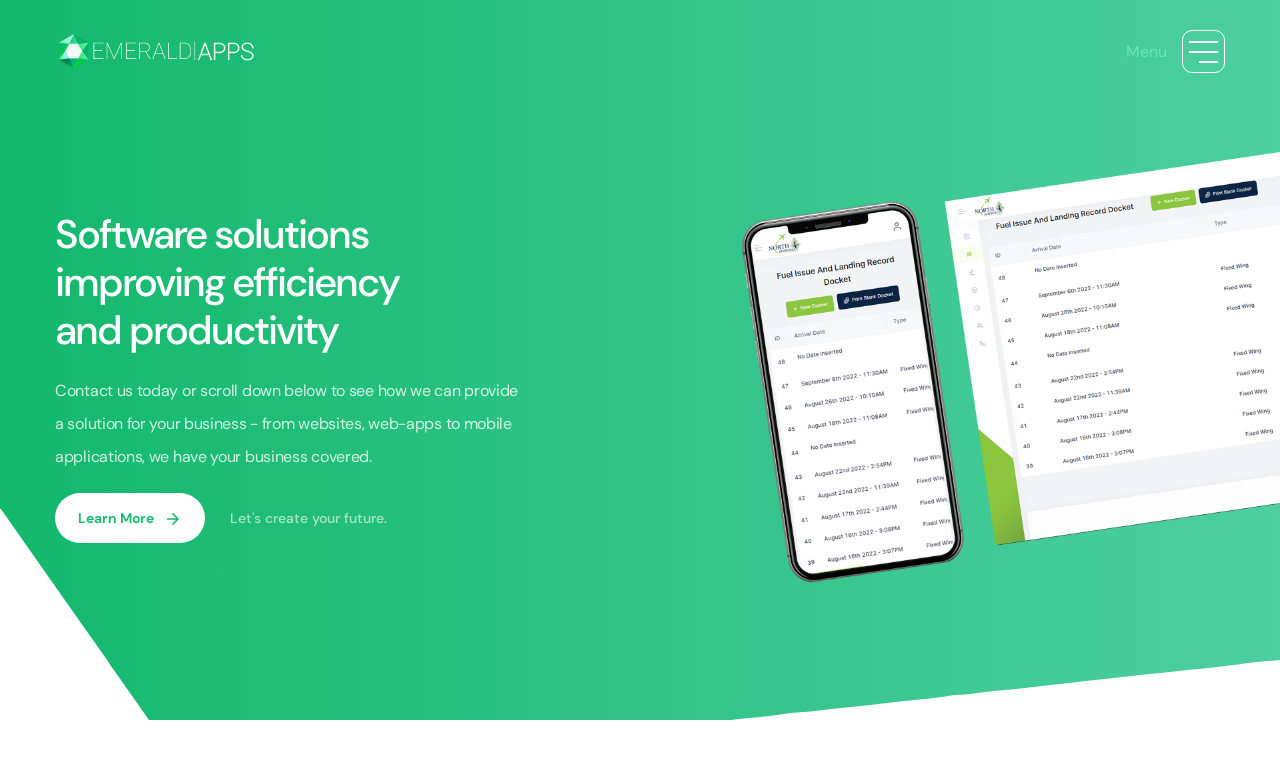

--- FILE ---
content_type: text/html
request_url: http://emeraldapps.com.au/
body_size: 162341
content:
<!DOCTYPE html><html lang="en"><head><link rel="icon" href="/favicon.png"/><link rel="preconnect" href="https://fonts.gstatic.com" crossorigin /><meta name="viewport" content="width=device-width"/><meta charSet="utf-8"/><title>Emerald Apps</title><meta name="Description" content="React next landing page"/><meta name="theme-color" content="#2563FF"/><link rel="stylesheet" data-href="https://fonts.googleapis.com/css2?family=DM+Sans:ital,wght@0,400;0,500;0,700;1,400;1,500;1,700" data-optimized-fonts="true"/><meta name="keywords" content="React, React js, Next, Next js, Super fast next js landing, Modren landing, Next js landing"/><meta name="next-head-count" content="7"/><link rel="preload" href="/_next/static/css/23478f3bd0c1d44340e5.css" as="style"/><link rel="stylesheet" href="/_next/static/css/23478f3bd0c1d44340e5.css" data-n-g=""/><link rel="preload" href="/_next/static/css/30c0da384a9c47c14648.css" as="style"/><link rel="stylesheet" href="/_next/static/css/30c0da384a9c47c14648.css" data-n-p=""/><noscript data-n-css=""></noscript><script defer="" nomodule="" src="/_next/static/chunks/polyfills-a40ef1678bae11e696dba45124eadd70.js"></script><script src="/_next/static/chunks/webpack-4c39ab62e02b39982352.js" defer=""></script><script src="/_next/static/chunks/framework-c51c8351bf169d129825.js" defer=""></script><script src="/_next/static/chunks/main-658a82ff33f10ad176b3.js" defer=""></script><script src="/_next/static/chunks/pages/_app-37fcc8d11520a6817db7.js" defer=""></script><script src="/_next/static/chunks/495-3d523ff04e30541f058b.js" defer=""></script><script src="/_next/static/chunks/283-51560e8889e0b1926560.js" defer=""></script><script src="/_next/static/chunks/454-fe8462b13074a7d4a397.js" defer=""></script><script src="/_next/static/chunks/458-a2dd8789d45131c881a7.js" defer=""></script><script src="/_next/static/chunks/pages/index-5f83aecf7ec8e8b08930.js" defer=""></script><script src="/_next/static/MWq_GD27YFN1DFbvLbPSR/_buildManifest.js" defer=""></script><script src="/_next/static/MWq_GD27YFN1DFbvLbPSR/_ssgManifest.js" defer=""></script><style data-styled="" data-styled-version="5.3.5">::selection{background:#333333;color:#ffffff;}/*!sc*/
html{box-sizing:border-box;-ms-overflow-style:scrollbar;}/*!sc*/
*,*::before,*::after{box-sizing:inherit;}/*!sc*/
*{-webkit-font-smoothing:antialiased;-moz-osx-font-smoothing:grayscale;}/*!sc*/
*:focus{outline:none;}/*!sc*/
html,html a,h1,h2,h3,h4,h5,h6,a,p,li,dl,th,dt,input,textarea,span,div{-webkit-font-smoothing:antialiased;-moz-osx-font-smoothing:grayscale;text-shadow:1px 1px 1px rgba(0,0,0,0.004);}/*!sc*/
body{margin:0;padding:0;overflow-x:hidden;-webkit-tap-highlight-color:transparent;}/*!sc*/
ul{margin:0;padding:0;}/*!sc*/
li{list-style-type:none;}/*!sc*/
a{-webkit-text-decoration:none;text-decoration:none;}/*!sc*/
a:hover{-webkit-text-decoration:none;text-decoration:none;}/*!sc*/
.reuseModalHolder{padding:0 !important;}/*!sc*/
.reuseModalHolder.demo_switcher_modal{border:0 !important;background-color:rgba(16,30,77,0.9) !important;}/*!sc*/
.reuseModalHolder.demo_switcher_modal .innerRndComponent{border-radius:8px !important;}/*!sc*/
button.modalCloseBtn{position:fixed !important;z-index:999991 !important;background-color:transparent !important;top:10px !important;right:10px !important;min-width:34px !important;min-height:34px !important;padding:0 !important;}/*!sc*/
button.modalCloseBtn span.btn-icon{font-size:22px !important;-webkit-transform:rotate(45deg) !important;-ms-transform:rotate(45deg) !important;transform:rotate(45deg) !important;}/*!sc*/
button.modalCloseBtn.alt{border-radius:50% !important;z-index:999999 !important;padding:0 !important;-webkit-transition:all 0.3s ease !important;transition:all 0.3s ease !important;top:25px !important;right:30px !important;min-width:40px !important;min-height:40px !important;}/*!sc*/
button.modalCloseBtn.alt span.btn-icon{font-size:20px !important;}/*!sc*/
button.modalCloseBtn.alt:hover{opacity:0.88 !important;}/*!sc*/
.contact-us-form{background-color:#fefefe;box-shadow:rgba(0,0,0,0.35) 0px 5px 15px;border-radius:15px;padding:8px;margin:30px 0px;width:70%;}/*!sc*/
.align-center{display:-webkit-box;display:-webkit-flex;display:-ms-flexbox;display:flex;-webkit-box-pack:center;-webkit-justify-content:center;-ms-flex-pack:center;justify-content:center;}/*!sc*/
.textfield-space{margin:10px 0px;}/*!sc*/
textarea#standard-textarea{height:100px !important;}/*!sc*/
::-webkit-scrollbar{width:8px;background-color:rgba(0,0,0,0);-webkit-border-radius:100px;}/*!sc*/
::-webkit-scrollbar:hover{background-color:rgba(0,0,0,0.09);}/*!sc*/
::-webkit-scrollbar-thumb:vertical{background:rgba(23,185,112,0.8);-webkit-border-radius:100px;}/*!sc*/
::-webkit-scrollbar-thumb:vertical:active{background:rgba(23 185 112,1);-webkit-border-radius:100px;}/*!sc*/
.drawer .drawer-mask{background:#17ba70;}/*!sc*/
.drawer.drawer-open .drawer-mask{opacity:0.9;}/*!sc*/
.drawer-right.drawer-open .drawer-content-wrapper{box-shadow:-2px 0 10px 10px rgb(0 0 0 / 15%);border-radius:20px 0 0 20px;}/*!sc*/
.menu-link-extra{color:#15b96e;font-size:18px;-webkit-transition:0.2s ease;transition:0.2s ease;}/*!sc*/
.menu-link-extra:hover{color:#1ee78b;}/*!sc*/
.drawer-content-wrapper{width:712px !important;}/*!sc*/
data-styled.g1[id="sc-global-jllzyz1"]{content:"sc-global-jllzyz1,"}/*!sc*/
.kUTSuZ{width:100%;display:-webkit-box;display:-webkit-flex;display:-ms-flexbox;display:flex;-webkit-align-items:center;-webkit-box-align:center;-ms-flex-align:center;align-items:center;}/*!sc*/
.bROSeG{display:-webkit-box;display:-webkit-flex;display:-ms-flexbox;display:flex;-webkit-align-items:center;-webkit-box-align:center;-ms-flex-align:center;align-items:center;}/*!sc*/
.dWlaMO{padding-top:60px;padding-bottom:60px;}/*!sc*/
@media screen and (min-width:480px){.dWlaMO{padding-top:80px;padding-bottom:80px;}}/*!sc*/
@media screen and (min-width:768px){.dWlaMO{padding-top:100px;padding-bottom:100px;}}/*!sc*/
@media screen and (min-width:990px){.dWlaMO{padding-top:110px;padding-bottom:110px;}}/*!sc*/
@media screen and (min-width:1220px){.dWlaMO{padding-top:150px;padding-bottom:150px;}}/*!sc*/
.kCsBso{width:100%;margin-bottom:50px;}/*!sc*/
@media screen and (min-width:480px){.kCsBso{width:100%;margin-bottom:65px;}}/*!sc*/
@media screen and (min-width:768px){.kCsBso{width:60%;}}/*!sc*/
@media screen and (min-width:990px){.kCsBso{width:50%;}}/*!sc*/
@media screen and (min-width:1220px){.kCsBso{width:50%;}}/*!sc*/
.lfMahM{width:100%;}/*!sc*/
@media screen and (min-width:480px){.lfMahM{width:100%;}}/*!sc*/
@media screen and (min-width:768px){.lfMahM{width:50%;}}/*!sc*/
.daVpbR{width:100%;padding:30px 0 0 0;}/*!sc*/
@media screen and (min-width:480px){.daVpbR{width:100%;padding:40px 0 0 0;}}/*!sc*/
@media screen and (min-width:768px){.daVpbR{width:50%;padding:0 0 0 30px;}}/*!sc*/
@media screen and (min-width:990px){.daVpbR{padding:0 50px;}}/*!sc*/
@media screen and (min-width:1220px){.daVpbR{padding:0 50px;}}/*!sc*/
data-styled.g2[id="Box__BoxWrapper-sc-h6r1fp-0"]{content:"kUTSuZ,bROSeG,dWlaMO,kCsBso,lfMahM,daVpbR,"}/*!sc*/
.iFUPHC{margin-top:0;margin-bottom:1rem;font-weight:bold;}/*!sc*/
.jrPeiP{font-size:22px;color:#302b4e;margin-bottom:17px;margin-top:0;font-weight:600;}/*!sc*/
@media screen and (min-width:480px){.jrPeiP{font-size:22px;}}/*!sc*/
@media screen and (min-width:768px){.jrPeiP{font-size:26px;}}/*!sc*/
@media screen and (min-width:990px){.jrPeiP{font-size:40px;}}/*!sc*/
@media screen and (min-width:1220px){.jrPeiP{font-size:40px;}}/*!sc*/
data-styled.g3[id="Heading__HeadingWrapper-sc-1r264sz-0"]{content:"iFUPHC,jrPeiP,"}/*!sc*/
.hGRInH{margin-top:0;margin-bottom:1rem;}/*!sc*/
.bUpIGM{font-size:15px;color:#43414e;margin-bottom:0;margin-top:0;font-weight:400;line-height:1.5;}/*!sc*/
@media screen and (min-width:480px){.bUpIGM{font-size:16px;}}/*!sc*/
.ksIZlB{font-size:15px;color:#43414e;margin-bottom:0;margin-top:0;line-height:1.5;}/*!sc*/
@media screen and (min-width:480px){.ksIZlB{font-size:15px;}}/*!sc*/
@media screen and (min-width:768px){.ksIZlB{font-size:15px;}}/*!sc*/
@media screen and (min-width:990px){.ksIZlB{font-size:16px;}}/*!sc*/
@media screen and (min-width:1220px){.ksIZlB{font-size:16px;}}/*!sc*/
data-styled.g4[id="Text__TextWrapper-sc-1vevv34-0"]{content:"hGRInH,bUpIGM,ksIZlB,"}/*!sc*/
.hzZpZk{margin-left:auto;margin-right:auto;padding-left:30px;padding-right:30px;}/*!sc*/
@media (min-width:768px){.hzZpZk{max-width:750px;width:100%;}}/*!sc*/
@media (min-width:992px){.hzZpZk{max-width:970px;width:100%;}}/*!sc*/
@media (min-width:1220px){.hzZpZk{max-width:1170px;width:100%;}}/*!sc*/
@media (max-width:768px){}/*!sc*/
.ePqlIX{margin-left:auto;margin-right:auto;padding-left:0;padding-right:0;}/*!sc*/
@media (min-width:768px){.ePqlIX{max-width:750px;width:100%;}}/*!sc*/
@media (min-width:992px){.ePqlIX{max-width:970px;width:100%;}}/*!sc*/
@media (min-width:1220px){.ePqlIX{max-width:1200px;width:100%;}}/*!sc*/
@media (max-width:768px){.ePqlIX{padding-left:30px;padding-right:30px;}}/*!sc*/
.hAaenq{margin-left:auto;margin-right:auto;padding-left:30px;padding-right:30px;}/*!sc*/
@media (min-width:768px){.hAaenq{max-width:750px;width:100%;}}/*!sc*/
@media (min-width:992px){.hAaenq{max-width:970px;width:100%;}}/*!sc*/
@media (min-width:1220px){.hAaenq{max-width:1400px;width:100%;}}/*!sc*/
@media (max-width:768px){}/*!sc*/
data-styled.g5[id="style__ContainerWrapper-sc-1vvwqhe-0"]{content:"hzZpZk,ePqlIX,hAaenq,"}/*!sc*/
.fsXGLW{padding-top:270px;padding-bottom:305px;position:relative;}/*!sc*/
@media (max-width:1600px){.fsXGLW{padding-top:210px;padding-bottom:230px;}}/*!sc*/
@media (max-width:1024px){.fsXGLW{padding-top:150px;padding-bottom:180px;background-position:center center;}}/*!sc*/
@media (max-width:768px){.fsXGLW{padding-top:110px;padding-bottom:140px;}}/*!sc*/
@media (min-width:768px){.fsXGLW{background-image:url(/_next/static/image/src/common/assets/image/webApp/banner_bg2.9a041300a44211179111d88a9f8c3ba7.svg);background-repeat:no-repeat;background-size:cover;background-position:bottom left;}}/*!sc*/
@media (max-width:767px){.fsXGLW{padding-bottom:0px;background:linear-gradient( 131.39deg,#69e4bc -9.09%,#31d483 129.67% );}}/*!sc*/
.fsXGLW .Container{display:-webkit-box;display:-webkit-flex;display:-ms-flexbox;display:flex;position:relative;z-index:10;}/*!sc*/
.fsXGLW h2{font-weight:500;font-size:62px;line-height:1.21;-webkit-letter-spacing:-2px;-moz-letter-spacing:-2px;-ms-letter-spacing:-2px;letter-spacing:-2px;color:#ffffff;margin-bottom:20px;}/*!sc*/
@media (max-width:1600px){.fsXGLW h2{font-size:40px;max-width:414px;}}/*!sc*/
@media (max-width:768px){.fsXGLW h2{font-size:35px;margin-left:auto;margin-right:auto;text-align:center;max-width:421px;}}/*!sc*/
@media (max-width:574px){.fsXGLW h2{font-size:30px;max-width:100%;line-height:40px;-webkit-letter-spacing:normal;-moz-letter-spacing:normal;-ms-letter-spacing:normal;letter-spacing:normal;}}/*!sc*/
.fsXGLW p{font-weight:normal;font-size:18px;line-height:2.11;-webkit-letter-spacing:-0.3px;-moz-letter-spacing:-0.3px;-ms-letter-spacing:-0.3px;letter-spacing:-0.3px;color:#ffffff;margin-bottom:0;max-width:515px;opacity:0.8;}/*!sc*/
@media (max-width:1600px){.fsXGLW p{font-size:16px;max-width:466px;}}/*!sc*/
@media (max-width:1024px){.fsXGLW p{max-width:400px;}}/*!sc*/
@media (max-width:768px){.fsXGLW p{max-width:440px;margin-left:auto;text-align:center;margin-right:auto;}}/*!sc*/
.fsXGLW .ButtonWrap{display:-webkit-box;display:-webkit-flex;display:-ms-flexbox;display:flex;margin-top:35px;-webkit-align-items:center;-webkit-box-align:center;-ms-flex-align:center;align-items:center;}/*!sc*/
@media (max-width:1600px){.fsXGLW .ButtonWrap{margin-top:20px;}}/*!sc*/
@media (max-width:768px){.fsXGLW .ButtonWrap{-webkit-box-pack:center;-webkit-justify-content:center;-ms-flex-pack:center;justify-content:center;}}/*!sc*/
@media (max-width:575px){.fsXGLW .ButtonWrap{-webkit-flex-direction:column;-ms-flex-direction:column;flex-direction:column;-webkit-box-pack:center;-webkit-justify-content:center;-ms-flex-pack:center;justify-content:center;-webkit-align-items:center;-webkit-box-align:center;-ms-flex-align:center;align-items:center;text-align:center;}}/*!sc*/
.fsXGLW .ButtonWrap span{font-weight:500;font-size:15px;color:#ffffff;opacity:0.6;line-height:1;margin-bottom:0;margin-left:25px;}/*!sc*/
@media (max-width:1600px){.fsXGLW .ButtonWrap span{font-size:14px;}}/*!sc*/
@media (max-width:768px){.fsXGLW .ButtonWrap span{margin-left:15px;}}/*!sc*/
@media (max-width:575px){.fsXGLW .ButtonWrap span{margin-left:0;margin-top:10px;}}/*!sc*/
.fsXGLW .Button{display:-webkit-inline-box;display:-webkit-inline-flex;display:-ms-inline-flexbox;display:inline-flex;-webkit-box-pack:center;-webkit-justify-content:center;-ms-flex-pack:center;justify-content:center;-webkit-align-items:center;-webkit-box-align:center;-ms-flex-align:center;align-items:center;border-radius:30px;font-weight:bold;font-size:16px;text-align:center;line-height:1;color:#17bb71;padding:21px 29px;background-color:#ffffff;-webkit-transition:all 500ms ease;transition:all 500ms ease;}/*!sc*/
.fsXGLW .Button:hover{background-color:#31d483;color:#ffffff;}/*!sc*/
.fsXGLW .Button:hover i{-webkit-transform:translateX(2px);-ms-transform:translateX(2px);transform:translateX(2px);}/*!sc*/
.fsXGLW .Button i{margin-left:10px;position:relative;top:1px;-webkit-transition:-webkit-transform 0.4s ease;-webkit-transition:transform 0.4s ease;transition:transform 0.4s ease;}/*!sc*/
@media (max-width:1600px){.fsXGLW .Button{font-size:14px;padding:16px 23px;}}/*!sc*/
@media (max-width:575px){.fsXGLW .Button{width:100%;}}/*!sc*/
.fsXGLW .bannerImage{position:absolute;top:120px;right:0;max-width:1100px;display:-webkit-box;display:-webkit-flex;display:-ms-flexbox;display:flex;-webkit-align-items:center;-webkit-box-align:center;-ms-flex-align:center;align-items:center;}/*!sc*/
@media (max-width:1600px){.fsXGLW .bannerImage{top:50px;}.fsXGLW .bannerImage img{-webkit-transform:scale(0.85);-ms-transform:scale(0.85);transform:scale(0.85);-webkit-transform-origin:right center;-ms-transform-origin:right center;transform-origin:right center;}}/*!sc*/
@media (max-width:1300px){.fsXGLW .bannerImage{top:100px;max-width:60%;}}/*!sc*/
@media (max-width:1024px){.fsXGLW .bannerImage{top:0;max-width:85%;}.fsXGLW .bannerImage img{-webkit-transform:scale(0.6);-ms-transform:scale(0.6);transform:scale(0.6);-webkit-transform-origin:right center;-ms-transform-origin:right center;transform-origin:right center;}}/*!sc*/
@media (max-width:768px){.fsXGLW .bannerImage{max-width:100%;position:relative;top:auto;right:auto;margin-top:40px;}.fsXGLW .bannerImage img{-webkit-transform:scale(1);-ms-transform:scale(1);transform:scale(1);-webkit-transform-origin:center center;-ms-transform-origin:center center;transform-origin:center center;}}/*!sc*/
.fsXGLW .sphere-items{position:absolute;left:0;top:0;right:0;bottom:0;z-index:100;display:-webkit-box;display:-webkit-flex;display:-ms-flexbox;display:flex;-webkit-flex-direction:column;-ms-flex-direction:column;flex-direction:column;-webkit-align-items:center;-webkit-box-align:center;-ms-flex-align:center;align-items:center;-webkit-box-pack:center;-webkit-justify-content:center;-ms-flex-pack:center;justify-content:center;}/*!sc*/
.fsXGLW .sphere-items .sphere-items-one{position:absolute;top:18%;color:#14b96d;left:30%;background-color:#fff;border-radius:30px;font-size:15px;padding:2px 10px;font-weight:bold;-webkit-transition:0.3s ease;transition:0.3s ease;cursor:pointer;}/*!sc*/
.fsXGLW .sphere-items .sphere-items-one:hover{background-color:#000;}/*!sc*/
.fsXGLW .sphere-items .sphere-items-two{position:absolute;top:30%;color:#14b96d;right:30%;background-color:#fff;border-radius:30px;font-size:15px;padding:2px 10px;font-weight:bold;}/*!sc*/
.fsXGLW .sphere-items .sphere-items-three{position:absolute;bottom:30%;color:#14b96d;left:35%;background-color:#fff;border-radius:30px;font-size:15px;padding:2px 10px;font-weight:bold;}/*!sc*/
.fsXGLW .sphere-items .sphere-items-four{position:absolute;top:30%;color:#14b96d;right:30%;background-color:#fff;border-radius:30px;font-size:15px;padding:2px 10px;font-weight:bold;}/*!sc*/
data-styled.g6[id="bannerstyle__BannerArea-sc-khxgc0-0"]{content:"fsXGLW,"}/*!sc*/
.fLlvEz{-webkit-flex:0 0 50%;-ms-flex:0 0 50%;flex:0 0 50%;max-width:50%;}/*!sc*/
@media (max-width:768px){.fLlvEz{-webkit-flex:0 0 100%;-ms-flex:0 0 100%;flex:0 0 100%;max-width:100%;}}/*!sc*/
data-styled.g7[id="bannerstyle__Col-sc-khxgc0-1"]{content:"fLlvEz,"}/*!sc*/
.cWAyXX{background-color:#f7fafa;padding-top:100px;padding-bottom:100px;}/*!sc*/
@media (max-width:768px){.cWAyXX{padding-top:70px;padding-bottom:50px;}}/*!sc*/
.cWAyXX .container{border-top:1px solid #e1e0eb;text-align:center;}/*!sc*/
.cWAyXX h4{margin:0;font-weight:normal;font-size:16px;line-height:1.75;text-align:center;-webkit-letter-spacing:-0.015em;-moz-letter-spacing:-0.015em;-ms-letter-spacing:-0.015em;letter-spacing:-0.015em;color:#696871;background-color:#f7fafa;display:inline-block;padding-left:30px;padding-right:30px;position:relative;top:-15px;}/*!sc*/
.cWAyXX .imageWrap{display:-webkit-box;display:-webkit-flex;display:-ms-flexbox;display:flex;-webkit-flex-wrap:wrap;-ms-flex-wrap:wrap;flex-wrap:wrap;-webkit-align-items:center;-webkit-box-align:center;-ms-flex-align:center;align-items:center;-webkit-box-pack:justify;-webkit-justify-content:space-between;-ms-flex-pack:justify;justify-content:space-between;opacity:0.6;margin-top:45px;}/*!sc*/
@media (max-width:851px){.cWAyXX .imageWrap{display:grid;grid-template-columns:repeat(3,1fr);grid-gap:20px;}}/*!sc*/
@media (max-width:767px){.cWAyXX .imageWrap{grid-template-columns:repeat(2,1fr);}}/*!sc*/
.cWAyXX .client-image-wrapper{max-width:200px;cursor:pointer;-webkit-transition:0.2s ease;transition:0.2s ease;}/*!sc*/
.cWAyXX .client-image-wrapper:hover{opacity:0.6;}/*!sc*/
data-styled.g10[id="clientsstyle__ClientsArea-sc-hl3rtk-0"]{content:"cWAyXX,"}/*!sc*/
.gcomnc{padding-bottom:365px;padding-top:90px;}/*!sc*/
@media (max-width:1600px){.gcomnc{padding-top:60px;}}/*!sc*/
@media (max-width:768px){.gcomnc{padding-bottom:275px;}}/*!sc*/
@media (max-width:375px){.gcomnc{padding-top:40px;padding-bottom:255px;}}/*!sc*/
.gcomnc .blockTitle{text-align:center;max-width:577px;margin-left:auto;margin-right:auto;margin-bottom:70px;}/*!sc*/
@media (max-width:1600px){.gcomnc .blockTitle{margin-bottom:40px;}}/*!sc*/
.gcomnc .blockTitle h2{font-weight:bold;font-size:36px;line-height:1.31;-webkit-letter-spacing:-0.5px;-moz-letter-spacing:-0.5px;-ms-letter-spacing:-0.5px;letter-spacing:-0.5px;color:#001f58;margin:0;margin-bottom:15px;}/*!sc*/
@media (max-width:1600px){.gcomnc .blockTitle h2{font-size:30px;line-height:1.3;max-width:468px;margin-left:auto;margin-right:auto;}}/*!sc*/
@media (max-width:768px){.gcomnc .blockTitle h2{font-size:28px;}}/*!sc*/
@media (max-width:375px){.gcomnc .blockTitle h2{font-size:22px;}}/*!sc*/
.gcomnc .blockTitle p{margin:0;font-weight:normal;font-size:16px;line-height:2;color:#001f58;}/*!sc*/
@media (max-width:768px){.gcomnc .blockTitle p{font-size:15px;}}/*!sc*/
.gcomnc .postWrap{display:-webkit-box;display:-webkit-flex;display:-ms-flexbox;display:flex;-webkit-flex-wrap:wrap;-ms-flex-wrap:wrap;flex-wrap:wrap;}/*!sc*/
@media (max-width:768px){.gcomnc .postWrap{-webkit-box-pack:center;-webkit-justify-content:center;-ms-flex-pack:center;justify-content:center;}}/*!sc*/
.gcomnc .post{-webkit-flex:0 0 20%;-ms-flex:0 0 20%;flex:0 0 20%;text-align:center;cursor:pointer;}/*!sc*/
@media (max-width:768px){.gcomnc .post{-webkit-flex:0 0 28%;-ms-flex:0 0 28%;flex:0 0 28%;margin-bottom:50px;}}/*!sc*/
@media (max-width:425px){.gcomnc .post{-webkit-flex:1 1 50%;-ms-flex:1 1 50%;flex:1 1 50%;}}/*!sc*/
.gcomnc .post img{margin-left:auto;margin-right:auto;}/*!sc*/
.gcomnc .post h3{font-weight:500;font-size:17px;line-height:1;text-align:center;color:#000000;margin:0;margin-top:30px;}/*!sc*/
@media (max-width:1600px){.gcomnc .post h3{font-size:16px;}}/*!sc*/
.gcomnc .post:hover .feature-image-box-inner{-webkit-transform:translateY(-5px);-ms-transform:translateY(-5px);transform:translateY(-5px);}/*!sc*/
.gcomnc .post:hover .feature-image-box-inner:before{opacity:1;-webkit-transform:translateY(5px);-ms-transform:translateY(5px);transform:translateY(5px);}/*!sc*/
.gcomnc .feature-image-box-inner{-webkit-transition:all 0.4s ease;transition:all 0.4s ease;display:-webkit-inline-box;display:-webkit-inline-flex;display:-ms-inline-flexbox;display:inline-flex;height:80px;}/*!sc*/
.gcomnc .feature-image-box-inner:before{pointer-events:none;position:absolute;z-index:-1;content:"";top:100%;left:5%;height:10px;width:90%;opacity:0;background:radial-gradient( ellipse at center,rgba(132,159,184,0.35) 0%,rgba(0,0,0,0) 80% );-webkit-transition-duration:0.3s;transition-duration:0.3s;-webkit-transition-property:-webkit-transform,opacity;-webkit-transition-property:transform,opacity;transition-property:transform,opacity;}/*!sc*/
data-styled.g15[id="featuresstyle__FeatureArea-sc-mla2j6-0"]{content:"gcomnc,"}/*!sc*/
.fVzTJw{padding-top:50px;}/*!sc*/
data-styled.g16[id="footerstyle__Section-sc-zaquec-0"]{content:"fVzTJw,"}/*!sc*/
.jOYtVc{display:grid;grid-template-columns:repeat(5,1fr);}/*!sc*/
@media screen and (max-width:768px){.jOYtVc{gap:30px 30px;grid-template-columns:repeat(3,1fr);}}/*!sc*/
@media screen and (max-width:480px){.jOYtVc{gap:20px 0px;grid-template-columns:repeat(2,50%);}}/*!sc*/
@media (max-width:767px){.jOYtVc .hide{display:none;}}/*!sc*/
data-styled.g17[id="footerstyle__Grid-sc-zaquec-1"]{content:"jOYtVc,"}/*!sc*/
@media screen and (min-width:1280px){.jagabu{width:290px;margin-right:80px;}}/*!sc*/
@media screen and (min-width:1024px){.jagabu{width:240px;margin-right:30px;}}/*!sc*/
@media screen and (max-width:480px){.jagabu{grid-column:1/3;}}/*!sc*/
.jagabu img{max-width:126px;margin-bottom:25px;}/*!sc*/
.jagabu p{color:#001f58;font-family:Inter,sans-serif;font-size:15px;line-height:2;-webkit-letter-spacing:-0.002em;-moz-letter-spacing:-0.002em;-ms-letter-spacing:-0.002em;letter-spacing:-0.002em;margin-bottom:0;}/*!sc*/
data-styled.g18[id="footerstyle__AboutUs-sc-zaquec-2"]{content:"jagabu,"}/*!sc*/
.ezNdTB h4{font-weight:700;font-size:17px;line-height:1.76;margin:0 0 25px;}/*!sc*/
@media screen and (max-width:768px){.ezNdTB h4{margin-bottom:15px;padding-top:30px;}}/*!sc*/
@media screen and (max-width:480px){.ezNdTB h4{font-size:16px;}}/*!sc*/
.ezNdTB:last-child{margin-right:0;}/*!sc*/
.ezNdTB .widgetListItem a{color:#001f58;font-size:14px;line-height:2.5;font-weight:500;}/*!sc*/
.ezNdTB .widgetListItem a:hover{color:#00b176;}/*!sc*/
data-styled.g19[id="footerstyle__FooterWidget-sc-zaquec-3"]{content:"ezNdTB,"}/*!sc*/
@media screen and (max-width:768px){.bAaRgl{grid-column:2/4;padding-top:30px;}}/*!sc*/
@media screen and (max-width:480px){.bAaRgl{grid-column:1/3;}}/*!sc*/
.bAaRgl h4{font-weight:700;font-size:17px;line-height:1.76;margin:0 0 25px;}/*!sc*/
data-styled.g20[id="footerstyle__ContactInfo-sc-zaquec-4"]{content:"bAaRgl,"}/*!sc*/
.cviwAW{color:#001f58;display:-webkit-box;display:-webkit-flex;display:-ms-flexbox;display:flex;-webkit-align-items:flex-start;-webkit-box-align:flex-start;-ms-flex-align:flex-start;align-items:flex-start;font-family:Inter,sans-serif;font-size:15px;line-height:28px;-webkit-letter-spacing:-0.002em;-moz-letter-spacing:-0.002em;-ms-letter-spacing:-0.002em;letter-spacing:-0.002em;}/*!sc*/
.cviwAW i{color:rgba(0,31,88,0.35);margin-right:12px;}/*!sc*/
.cviwAW .phone-icon{margin-top:6px;}/*!sc*/
.cviwAW .phone-number{margin-bottom:0;}/*!sc*/
data-styled.g21[id="footerstyle__InfoItem-sc-zaquec-5"]{content:"cviwAW,"}/*!sc*/
.jwdVUc{border-top:1px solid #E5ECF4;color:#31d483;font-family:Inter,sans-serif;display:-webkit-box;display:-webkit-flex;display:-ms-flexbox;display:flex;-webkit-align-items:center;-webkit-box-align:center;-ms-flex-align:center;align-items:center;-webkit-box-pack:justify;-webkit-justify-content:space-between;-ms-flex-pack:justify;justify-content:space-between;padding:40px 0 45px;margin-top:60px;}/*!sc*/
@media screen and (max-width:1024px){.jwdVUc{margin-top:40px;}}/*!sc*/
@media screen and (max-width:768px){.jwdVUc{gap:25px;display:grid;text-align:center;-webkit-box-pack:center;-webkit-justify-content:center;-ms-flex-pack:center;justify-content:center;}}/*!sc*/
.jwdVUc p{margin-bottom:0;}/*!sc*/
@media screen and (max-width:480px){.jwdVUc p{line-height:1.8;}}/*!sc*/
data-styled.g22[id="footerstyle__FooterBottom-sc-zaquec-6"]{content:"jwdVUc,"}/*!sc*/
.lfvDqE{display:-webkit-box;display:-webkit-flex;display:-ms-flexbox;display:flex;-webkit-box-pack:center;-webkit-justify-content:center;-ms-flex-pack:center;justify-content:center;}/*!sc*/
.lfvDqE li + li{margin-left:30px;}/*!sc*/
@media screen and (max-width:480px){.lfvDqE li + li{margin-left:20px;}}/*!sc*/
.lfvDqE li a{color:#31d483;}/*!sc*/
.lfvDqE li a:hover{color:#00b176;}/*!sc*/
data-styled.g23[id="footerstyle__FooterNav-sc-zaquec-7"]{content:"lfvDqE,"}/*!sc*/
.crjIEK{-webkit-align-items:center;-webkit-box-align:center;-ms-flex-align:center;align-items:center;display:-webkit-box;display:-webkit-flex;display:-ms-flexbox;display:flex;}/*!sc*/
@media screen and (max-width:768px){.crjIEK{-webkit-box-pack:center;-webkit-justify-content:center;-ms-flex-pack:center;justify-content:center;}}/*!sc*/
.crjIEK ul{display:-webkit-box;display:-webkit-flex;display:-ms-flexbox;display:flex;-webkit-align-items:center;-webkit-box-align:center;-ms-flex-align:center;align-items:center;}/*!sc*/
.crjIEK ul li{display:-webkit-inline-box;display:-webkit-inline-flex;display:-ms-inline-flexbox;display:inline-flex;margin-left:15px;}/*!sc*/
.crjIEK ul li a{display:-webkit-inline-box;display:-webkit-inline-flex;display:-ms-inline-flexbox;display:inline-flex;}/*!sc*/
.crjIEK ul li a svg{-webkit-transition:0.2s ease;transition:0.2s ease;}/*!sc*/
.crjIEK ul li a svg:hover{fill:#00b176;}/*!sc*/
data-styled.g24[id="footerstyle__SocialLinks-sc-zaquec-8"]{content:"crjIEK,"}/*!sc*/
.fVTiJo{cursor:pointer;display:-webkit-inline-box;display:-webkit-inline-flex;display:-ms-inline-flexbox;display:inline-flex;-webkit-align-items:center;-webkit-box-align:center;-ms-flex-align:center;align-items:center;-webkit-box-pack:center;-webkit-justify-content:center;-ms-flex-pack:center;justify-content:center;color:#ffffff;background-color:#31d483;min-height:48px;min-width:48px;border-radius:0px;font-family:inherit;font-size:16px;font-weight:700;-webkit-text-decoration:none;text-decoration:none;text-transform:capitalize;padding-top:10px;padding-bottom:10px;padding-left:20px;padding-right:20px;border:0;-webkit-transition:all 0.3s ease;transition:all 0.3s ease;}/*!sc*/
.fVTiJo span.btn-text{padding-left:5px;padding-right:5px;}/*!sc*/
.fVTiJo span.btn-icon{display:-webkit-box;display:-webkit-flex;display:-ms-flexbox;display:flex;}/*!sc*/
.fVTiJo span.btn-icon > div{display:-webkit-box !important;display:-webkit-flex !important;display:-ms-flexbox !important;display:flex !important;}/*!sc*/
.fVTiJo:focus{outline:none;}/*!sc*/
.fVTiJo.is-material{box-shadow:0px 1px 5px 0px rgba(0,0,0,0.2),0px 2px 2px 0px rgba(0,0,0,0.14),0px 3px 1px -2px rgba(0,0,0,0.12);}/*!sc*/
.fVTiJo.is-loading .btn-text{padding-left:10px;padding-right:10px;}/*!sc*/
data-styled.g25[id="buttonstyle__ButtonStyle-sc-13ebl9m-0"]{content:"fVTiJo,"}/*!sc*/
.dXlWsO{border:0;background:transparent;width:43px;height:43px;cursor:pointer;border:1px solid #ffffff;border-radius:10px;-webkit-transition:0.15s ease;transition:0.15s ease;}/*!sc*/
.dXlWsO > span{display:block;width:100%;height:2px;margin:4px 0;float:right;background-color:#ff5f6d;-webkit-transition:all 0.3s ease;transition:all 0.3s ease;}/*!sc*/
.dXlWsO > span:first-child{margin-top:5;}/*!sc*/
.dXlWsO > span:last-child{width:calc(100% - 10px);padding-bottom:5px margin-bottom:0;}/*!sc*/
.dXlWsO > span:hover{background-color:#3effa7;}/*!sc*/
.dXlWsO:focus,.dXlWsO:hover{border:3px solid #3effa7;outline:none;background-color:#3effa7;}/*!sc*/
.dXlWsO:focus > span,.dXlWsO:hover > span{background-color:#3effa7;}/*!sc*/
.dXlWsO:focus > span:last-child,.dXlWsO:hover > span:last-child{width:100%;}/*!sc*/
.dXlWsO:focus > span:first-child,.dXlWsO.active > span:first-child{-webkit-transform:rotate(45deg);-ms-transform:rotate(45deg);transform:rotate(45deg);-webkit-transform-origin:8px 50%;-ms-transform-origin:8px 50%;transform-origin:8px 50%;}/*!sc*/
.dXlWsO:focus > span:nth-child(2),.dXlWsO.active > span:nth-child(2){display:none;}/*!sc*/
.dXlWsO:focus > span:last-child,.dXlWsO.active > span:last-child{width:100%;-webkit-transform:rotate(-45deg);-ms-transform:rotate(-45deg);transform:rotate(-45deg);-webkit-transform-origin:9px 50%;-ms-transform-origin:9px 50%;transform-origin:9px 50%;}/*!sc*/
data-styled.g27[id="hamburgMenustyle__HamburgMenuWrapper-sc-1gdj0m7-0"]{content:"dXlWsO,"}/*!sc*/
.fIwuIb{display:-webkit-box;display:-webkit-flex;display:-ms-flexbox;display:flex;-webkit-align-items:center;-webkit-box-align:center;-ms-flex-align:center;align-items:center;-webkit-box-pack:justify;-webkit-justify-content:space-between;-ms-flex-pack:justify;justify-content:space-between;cursor:pointer;}/*!sc*/
.fIwuIb span{color:#69e4bc;padding-right:15px;}/*!sc*/
data-styled.g28[id="hamburgMenustyle__MenuWrapper-sc-1gdj0m7-1"]{content:"fIwuIb,"}/*!sc*/
.dRhBXe{display:-webkit-box;display:-webkit-flex;display:-ms-flexbox;display:flex;-webkit-align-items:center;-webkit-box-align:center;-ms-flex-align:center;align-items:center;min-height:56px;padding:10px 16px;display:block;}/*!sc*/
data-styled.g29[id="navbarstyle__NavbarStyle-sc-xr53f9-0"]{content:"dRhBXe,"}/*!sc*/
.fdjCoW{-webkit-text-decoration:none;text-decoration:none;-webkit-align-items:center;-webkit-box-align:center;-ms-flex-align:center;align-items:center;display:-webkit-inline-box;display:-webkit-inline-flex;display:-ms-inline-flexbox;display:inline-flex;margin-right:1rem;margin:0;}/*!sc*/
.kvdImb{-webkit-text-decoration:none;text-decoration:none;-webkit-align-items:center;-webkit-box-align:center;-ms-flex-align:center;align-items:center;margin:0;display:-webkit-inline-box;display:-webkit-inline-flex;display:-ms-inline-flexbox;display:inline-flex;}/*!sc*/
data-styled.g30[id="Link__LinkWrapper-sc-1n8mv3p-0"]{content:"fdjCoW,kvdImb,"}/*!sc*/
.jpDZNJ{display:block;max-width:100%;height:auto;max-width:200px;margin:0;}/*!sc*/
data-styled.g31[id="Image__ImageWrapper-sc-1lwf601-0"]{content:"jpDZNJ,"}/*!sc*/
.joeMka{position:relative;background-image:linear-gradient( 145.65deg,#31d483 6.55%,#69e4bc 132.26% );padding-top:150px;}/*!sc*/
@media (max-width:1600px){.joeMka{padding-top:220px;}}/*!sc*/
@media (max-width:1199px){.joeMka{padding-top:100px;padding-bottom:40px;}}/*!sc*/
@media (max-width:375px){.joeMka{padding-top:80px;padding-bottom:40px;}}/*!sc*/
.joeMka .sectionImage{position:absolute;bottom:0;right:0;max-width:none;}/*!sc*/
@media (max-width:1199px){.joeMka .sectionImage{max-width:90%;position:relative;bottom:auto;right:auto;border-radius:15px;margin-left:auto;margin-right:auto;}}/*!sc*/
.joeMka .postWrap,.joeMka .blockTitle{padding-left:70px;}/*!sc*/
@media (max-width:1600px){.joeMka .postWrap,.joeMka .blockTitle{padding-left:40px;}}/*!sc*/
@media (max-width:1199px){.joeMka .postWrap,.joeMka .blockTitle{padding-left:0;padding-top:50px;}}/*!sc*/
@media (max-width:425px){.joeMka .postWrap,.joeMka .blockTitle{padding-top:20px;}}/*!sc*/
@media (max-width:1199px){.joeMka .postWrap{padding-top:0;}}/*!sc*/
@media (max-width:1199px){.joeMka .blockTitle{max-width:60%;margin-left:auto;text-align:center;margin-right:auto;}}/*!sc*/
@media (max-width:480px){.joeMka .blockTitle{max-width:100%;text-align:left;}}/*!sc*/
.joeMka .blockTitle h2{font-weight:500;font-size:40px;line-height:1.3;-webkit-letter-spacing:-0.02em;-moz-letter-spacing:-0.02em;-ms-letter-spacing:-0.02em;letter-spacing:-0.02em;color:#ffffff;margin:0;margin-bottom:20px;}/*!sc*/
@media (max-width:1600px){.joeMka .blockTitle h2{font-size:34px;line-height:1.21;}}/*!sc*/
@media (max-width:480px){.joeMka .blockTitle h2{font-size:26px;}}/*!sc*/
@media (max-width:375px){.joeMka .blockTitle h2{font-size:22px;}}/*!sc*/
.joeMka .blockTitle p{font-weight:500;font-size:16px;line-height:2;color:#ffffff;margin-bottom:30px;}/*!sc*/
@media (max-width:1600px){.joeMka .blockTitle p{line-height:1.625;}}/*!sc*/
.joeMka .postWrap{padding-bottom:80px;}/*!sc*/
@media (max-width:1600px){.joeMka .postWrap{padding-bottom:100px;}}/*!sc*/
@media (max-width:1199px){.joeMka .postWrap{max-width:60%;margin-left:auto;margin-right:auto;}}/*!sc*/
@media (max-width:1024px){.joeMka .postWrap{padding-bottom:40px;}}/*!sc*/
@media (max-width:480px){.joeMka .postWrap{max-width:100%;}}/*!sc*/
.joeMka .post{display:-webkit-box;display:-webkit-flex;display:-ms-flexbox;display:flex;-webkit-align-items:center;-webkit-box-align:center;-ms-flex-align:center;align-items:center;padding:20px;border:2px solid rgba(255,255,255,0.3);border-radius:15px;cursor:pointer;-webkit-transition:all 500ms ease;transition:all 500ms ease;}/*!sc*/
@media (max-width:480px){.joeMka .post{padding:10px;border-radius:10px;}}/*!sc*/
.joeMka .post.active{border:2px solid rgba(255,255,255,1);}/*!sc*/
.joeMka .post + .post{margin-top:20px;}/*!sc*/
.joeMka .post .image{margin-right:20px;height:60px !important;width:60px !important;-webkit-flex-shrink:0;-ms-flex-negative:0;flex-shrink:0;}/*!sc*/
@media (max-width:480px){.joeMka .post .image{margin-right:10px;max-width:20%;-webkit-flex:0 0 20%;-ms-flex:0 0 20%;flex:0 0 20%;}}/*!sc*/
.joeMka .post .image img{width:80px;}/*!sc*/
@media (max-width:425px){.joeMka .post .image img{margin-left:auto;margin-right:auto;display:block;}}/*!sc*/
@media (max-width:425px){}/*!sc*/
.joeMka .post .postContent h3{font-weight:bold;font-size:17px;line-height:1.76;-webkit-letter-spacing:-0.01em;-moz-letter-spacing:-0.01em;-ms-letter-spacing:-0.01em;letter-spacing:-0.01em;color:#ffffff;margin:0;margin-bottom:5px;}/*!sc*/
@media (max-width:1600px){.joeMka .post .postContent h3{font-size:16px;}}/*!sc*/
.joeMka .post .postContent p{margin:0;font-weight:normal;font-size:16px;line-height:1.56;color:#ffffff;}/*!sc*/
@media (max-width:1600px){.joeMka .post .postContent p{font-size:15px;}}/*!sc*/
data-styled.g42[id="secureDashboardstyle__SecureDashboardArea-sc-1xn9rkp-0"]{content:"joeMka,"}/*!sc*/
.dJAJss{display:-webkit-box;display:-webkit-flex;display:-ms-flexbox;display:flex;-webkit-flex-wrap:wrap;-ms-flex-wrap:wrap;flex-wrap:wrap;-webkit-box-pack:end;-webkit-justify-content:flex-end;-ms-flex-pack:end;justify-content:flex-end;}/*!sc*/
data-styled.g43[id="secureDashboardstyle__Row-sc-1xn9rkp-1"]{content:"dJAJss,"}/*!sc*/
.dVxsZU{-webkit-flex:0 0 40%;-ms-flex:0 0 40%;flex:0 0 40%;}/*!sc*/
@media (max-width:1199px){.dVxsZU{-webkit-flex:0 0 100%;-ms-flex:0 0 100%;flex:0 0 100%;}}/*!sc*/
.dVxsZU.image{position:relative;-webkit-flex:0 0 60%;-ms-flex:0 0 60%;flex:0 0 60%;}/*!sc*/
@media (min-width:1850px) and (max-width:2500px){.dVxsZU.image{position:absolute;left:0;bottom:-5px;}}/*!sc*/
@media (max-width:1199px){.dVxsZU.image{-webkit-flex:0 0 100%;-ms-flex:0 0 100%;flex:0 0 100%;}}/*!sc*/
data-styled.g44[id="secureDashboardstyle__Col-sc-1xn9rkp-2"]{content:"dVxsZU,"}/*!sc*/
.JsEVW{background-color:#f7fafa;}/*!sc*/
@media (max-width:768px){.JsEVW{padding-top:30px;}}/*!sc*/
.JsEVW .container{max-width:1000px;}/*!sc*/
.JsEVW .servicePost{display:-webkit-box;display:-webkit-flex;display:-ms-flexbox;display:flex;margin-top:70px;}/*!sc*/
@media (max-width:768px){.JsEVW .servicePost{margin-top:40px;}}/*!sc*/
.JsEVW .servicePost > img{-webkit-flex-shrink:0;-ms-flex-negative:0;flex-shrink:0;width:70px;height:70px;}/*!sc*/
.JsEVW .servicePost .content{margin-left:20px;}/*!sc*/
.JsEVW .servicePost .content h3{margin:0;font-weight:bold;font-size:18px;line-height:1.27;color:#343d48;margin-bottom:10px;}/*!sc*/
@media (max-width:425px){.JsEVW .servicePost .content h3{font-size:16px;}}/*!sc*/
.JsEVW .servicePost .content p{font-weight:normal;font-size:15px;line-height:1.87;color:#343d48;margin:0;}/*!sc*/
.JsEVW .service-icon{width:var(--width);-webkit-flex:0 0 var(--width);-ms-flex:0 0 var(--width);flex:0 0 var(--width);}/*!sc*/
data-styled.g45[id="servicesstyle__ServicesArea-sc-1oo1vzk-0"]{content:"JsEVW,"}/*!sc*/
.OXeOj{margin-left:-44px;margin-right:-44px;display:-webkit-box;display:-webkit-flex;display:-ms-flexbox;display:flex;-webkit-flex-wrap:wrap;-ms-flex-wrap:wrap;flex-wrap:wrap;}/*!sc*/
@media (max-width:1199px){.OXeOj{padding-left:40px;padding-right:40px;}}/*!sc*/
@media (max-width:768px){.OXeOj{margin-left:-15px;margin-right:-15px;padding-left:30px;padding-right:30px;}}/*!sc*/
@media (max-width:480px){.OXeOj{padding-left:0;padding-right:0;}}/*!sc*/
data-styled.g46[id="servicesstyle__Row-sc-1oo1vzk-1"]{content:"OXeOj,"}/*!sc*/
.jiHcpX{padding-left:44px;padding-right:44px;-webkit-flex:0 0 50%;-ms-flex:0 0 50%;flex:0 0 50%;}/*!sc*/
@media (max-width:768px){.jiHcpX{padding-left:15px;padding-right:15px;}}/*!sc*/
@media (max-width:575px){.jiHcpX{-webkit-flex:0 0 100%;-ms-flex:0 0 100%;flex:0 0 100%;}}/*!sc*/
data-styled.g47[id="servicesstyle__Col-sc-1oo1vzk-2"]{content:"jiHcpX,"}/*!sc*/
.dnZJVb{background-color:#f7fafa;}/*!sc*/
.dnZJVb .container{max-width:1000px;position:relative;top:-215px;margin-bottom:-215px;}/*!sc*/
.dnZJVb h2{font-weight:500;font-size:36px;text-align:center;-webkit-letter-spacing:-0.5px;-moz-letter-spacing:-0.5px;-ms-letter-spacing:-0.5px;letter-spacing:-0.5px;color:#001f58;margin:0;margin-bottom:70px;}/*!sc*/
@media (max-width:1600px){.dnZJVb h2{margin-bottom:40px;font-size:30px;}}/*!sc*/
@media (max-width:375px){.dnZJVb h2{font-size:22px;margin-bottom:25px;}}/*!sc*/
.dnZJVb .videoBox{background-image:url(/_next/static/image/src/common/assets/image/webApp/video-thumb.a764a6af4eec4e916d54c5993fea3577.png);background-repeat:no-repeat;background-size:cover;background-position:center center;min-height:545px;display:-webkit-box;display:-webkit-flex;display:-ms-flexbox;display:flex;-webkit-align-items:center;-webkit-box-align:center;-ms-flex-align:center;align-items:center;-webkit-box-pack:center;-webkit-justify-content:center;-ms-flex-pack:center;justify-content:center;border-radius:10px;position:relative;}/*!sc*/
@media (max-width:1199px){.dnZJVb .videoBox{max-width:90%;min-height:450px;margin-left:auto;margin-right:auto;}}/*!sc*/
@media (max-width:768px){.dnZJVb .videoBox{min-height:400px;background-position:right center;}}/*!sc*/
@media (max-width:450px){.dnZJVb .videoBox{min-height:180px;}.dnZJVb .videoBox .videoShape{display:none;}}/*!sc*/
.dnZJVb .videoShape-1{position:absolute;top:35px;left:-50px;}/*!sc*/
.dnZJVb .videoShape-2{position:absolute;bottom:170px;right:-30px;}/*!sc*/
.dnZJVb .videoShape-3{position:absolute;bottom:50px;left:-50px;}/*!sc*/
.dnZJVb .videoBtn{width:106px;height:106px;background-image:linear-gradient( 58.04deg,#69e4bc -22.86%,#31d483 134.18% );border-radius:50%;display:-webkit-box;display:-webkit-flex;display:-ms-flexbox;display:flex;-webkit-align-items:center;-webkit-box-align:center;-ms-flex-align:center;align-items:center;-webkit-box-pack:center;-webkit-justify-content:center;-ms-flex-pack:center;justify-content:center;position:relative;}/*!sc*/
@media (max-width:450px){.dnZJVb .videoBtn{width:75px;height:75px;}.dnZJVb .videoBtn .btn-icon{max-width:50%;}}/*!sc*/
.dnZJVb .videoBtn:before{content:"";position:absolute;border:#31d483 solid 6px;top:0;right:0;bottom:0;left:0;border-radius:inherit;z-index:-1;}/*!sc*/
.dnZJVb .videoBtn:hover:before{-webkit-animation:var(--HvrRippleOut);animation:var(--HvrRippleOut);-webkit-animation-iteration-count:infinite;animation-iteration-count:infinite;}/*!sc*/
.dnZJVb .video-play-button-wrapper{position:relative;z-index:1;}/*!sc*/
data-styled.g49[id="videostyle__VideoArea-sc-rj5yf9-0"]{content:"dnZJVb,"}/*!sc*/
.gYSkde{padding-top:60px;padding-bottom:100px;position:relative;}/*!sc*/
@media (max-width:1280px){.gYSkde{padding-bottom:60px;}}/*!sc*/
@media (max-width:1024px){.gYSkde{padding-top:40px;padding-bottom:60px;}}/*!sc*/
@media (max-width:768px){.gYSkde{padding-top:40px;padding-bottom:60px;}}/*!sc*/
@media (max-width:480px){.gYSkde{padding-top:40px;padding-bottom:40px;}}/*!sc*/
data-styled.g51[id="ctastyle__Section-sc-1ud9k8w-0"]{content:"gYSkde,"}/*!sc*/
.hVRpcV{max-width:1110px;margin:0 auto;text-align:center;position:relative;padding-top:55px;}/*!sc*/
@media (max-width:1280px){.hVRpcV{padding-top:60px;}}/*!sc*/
@media (max-width:480px){.hVRpcV{padding-top:45px;}}/*!sc*/
.hVRpcV:before{content:"";width:100%;height:1px;position:absolute;top:0;left:0;opacity:0.1;}/*!sc*/
.hVRpcV h2{color:#ffffff;font-weight:700;font-size:45px;line-height:1.53;-webkit-letter-spacing:-0.4px;-moz-letter-spacing:-0.4px;-ms-letter-spacing:-0.4px;letter-spacing:-0.4px;max-width:821px;margin:0 auto 15px;}/*!sc*/
@media (max-width:1563px){.hVRpcV h2{font-size:32px;}}/*!sc*/
@media (max-width:768px){.hVRpcV h2{font-size:28px;}}/*!sc*/
@media (max-width:600px){.hVRpcV h2{margin-bottom:24px;font-size:24px;}}/*!sc*/
@media (max-width:520px){.hVRpcV h2{font-size:18px;}}/*!sc*/
.hVRpcV p{color:#ffffff;opacity:0.7;font-size:20px;line-height:2;max-width:575px;margin:0 auto 41px;}/*!sc*/
@media (min-width:1025px) and (max-width:1280px){.hVRpcV p{margin-bottom:35px;}}/*!sc*/
@media (max-width:768px){.hVRpcV p{margin-bottom:30px;}}/*!sc*/
@media (max-width:1563px){.hVRpcV p{font-size:16px;}}/*!sc*/
@media (max-width:480px){.hVRpcV p{font-size:13px;margin-bottom:25px;}}/*!sc*/
.hVRpcV .call_to_action_info{display:block;color:#ffffff;font-size:14px;margin-top:17px;opacity:0.6;}/*!sc*/
@media (max-width:480px){.hVRpcV .call_to_action_info{margin-top:15px;}}/*!sc*/
.hVRpcV .call_to_action_link{margin:20px 0px;background:#31d483;border-radius:50px;font-weight:700;font-size:18px;color:#ffffff;padding:22px 30px;-webkit-transition:all 0.2s ease-in;transition:all 0.2s ease-in;}/*!sc*/
@media (max-width:1563px){.hVRpcV .call_to_action_link{font-size:16px;}}/*!sc*/
@media (max-width:768px){.hVRpcV .call_to_action_link{font-size:16px;padding:15px 22px;}}/*!sc*/
@media (max-width:480px){.hVRpcV .call_to_action_link{font-size:14px;padding:15px;}}/*!sc*/
.hVRpcV .call_to_action_link:hover{background-color:#00b176;}/*!sc*/
.hVRpcV .call_to_action_link-outline{margin:20px 0px;border:2px solid #31d483;border-radius:50px;text-align:center;color:#31d483 !important;font-weight:700;font-size:16px;color:#ffffff;padding:22px 30px;-webkit-transition:all 0.2s ease-in;transition:all 0.2s ease-in;width:35%;display:-webkit-box;display:-webkit-flex;display:-ms-flexbox;display:flex;-webkit-box-pack:center;-webkit-justify-content:center;-ms-flex-pack:center;justify-content:center;}/*!sc*/
@media (max-width:1563px){.hVRpcV .call_to_action_link-outline{font-size:16px;width:100% !important;}}/*!sc*/
@media (max-width:768px){.hVRpcV .call_to_action_link-outline{font-size:16px;padding:15px 22px;width:90% !important;}}/*!sc*/
@media (max-width:480px){.hVRpcV .call_to_action_link-outline{font-size:14px;padding:15px;width:100% !important;}}/*!sc*/
.hVRpcV .call_to_action_link-outline:hover{color:#ffffff !important;background-color:#31d483;}/*!sc*/
.hVRpcV .call_to_action_link-outline span{padding-right:18px;}/*!sc*/
@media (max-width:1563px){.hVRpcV .MuiFormControl-root.MuiTextField-root{width:90% !important;}}/*!sc*/
@media (max-width:768px){.hVRpcV .MuiFormControl-root.MuiTextField-root{width:90% !important;}}/*!sc*/
@media (max-width:480px){.hVRpcV .MuiFormControl-root.MuiTextField-root{width:90% !important;}}/*!sc*/
@media (max-width:1563px){.hVRpcV .contact-us-form{width:70% !important;}}/*!sc*/
@media (max-width:768px){.hVRpcV .contact-us-form{width:90% !important;}}/*!sc*/
@media (max-width:480px){.hVRpcV .contact-us-form{width:90% !important;}}/*!sc*/
data-styled.g52[id="ctastyle__Content-sc-1ud9k8w-1"]{content:"hVRpcV,"}/*!sc*/
.lkjNin{display:inline-block;}/*!sc*/
data-styled.g59[id="glidestyle__ButtonWrapper-sc-5bdf3a-2"]{content:"lkjNin,"}/*!sc*/
@-webkit-keyframes FadeInUp{from{opacity:0;-webkit-transform:translateY(30px);-ms-transform:translateY(30px);transform:translateY(30px);}to{opacity:1;-webkit-transform:translateY(0);-ms-transform:translateY(0);transform:translateY(0);}}/*!sc*/
@keyframes FadeInUp{from{opacity:0;-webkit-transform:translateY(30px);-ms-transform:translateY(30px);transform:translateY(30px);}to{opacity:1;-webkit-transform:translateY(0);-ms-transform:translateY(0);transform:translateY(0);}}/*!sc*/
.endVRG .glide__controls{position:absolute;bottom:-12px;right:0;}/*!sc*/
@media (max-width:990px){.endVRG .glide__controls{bottom:23px;}}/*!sc*/
@media (max-width:575px){.endVRG .glide__controls{top:-50px;right:50%;bottom:auto;-webkit-transform:translateX(50%);-ms-transform:translateX(50%);transform:translateX(50%);}}/*!sc*/
.endVRG .rc-tabs-bar,.endVRG .rc-tabs-nav{border:none !important;margin-bottom:0px;box-sizing:border-box;position:relative;overflow:hidden;font-size:14px;line-height:1.5;white-space:nowrap;outline:none;zoom:1;-webkit-transition:padding 0.45s;-webkit-transition:padding 0.45s;transition:padding 0.45s;}/*!sc*/
@media (max-width:1440px){.endVRG .rc-tabs-bar,.endVRG .rc-tabs-nav{margin-bottom:60px;}}/*!sc*/
@media (max-width:990px){.endVRG .rc-tabs-bar,.endVRG .rc-tabs-nav{margin-bottom:45px;}}/*!sc*/
@media (max-width:575px){.endVRG .rc-tabs-bar,.endVRG .rc-tabs-nav{margin-bottom:65px;}}/*!sc*/
.endVRG .rc-tabs-bar:focus,.endVRG .rc-tabs-nav:focus,.endVRG .rc-tabs-bar *:focus,.endVRG .rc-tabs-nav *:focus{outline:none;}/*!sc*/
.endVRG .rc-tabs-bar .rc-tabs-nav-wrap .rc-tabs-nav-list,.endVRG .rc-tabs-nav .rc-tabs-nav-wrap .rc-tabs-nav-list{display:none;}/*!sc*/
@media (max-width:991px){.endVRG .rc-tabs-bar .rc-tabs-nav-wrap .rc-tabs-nav-list,.endVRG .rc-tabs-nav .rc-tabs-nav-wrap .rc-tabs-nav-list{-webkit-flex-wrap:wrap;-ms-flex-wrap:wrap;flex-wrap:wrap;display:-webkit-box;display:-webkit-flex;display:-ms-flexbox;display:flex;}}/*!sc*/
.endVRG .rc-tabs-bar .rc-tabs-nav-wrap .rc-tabs-nav-list .rc-tabs-tab,.endVRG .rc-tabs-nav .rc-tabs-nav-wrap .rc-tabs-nav-list .rc-tabs-tab{font-size:16px;font-weight:700;font-family:"Raleway",sans-serif;color:#43414e;display:inline-block;margin-right:40px;cursor:pointer;box-sizing:border-box;position:relative;-webkit-transition:color 0.3s cubic-bezier(0.35,0,0.25,1);-webkit-transition:color 0.3s cubic-bezier(0.35,0,0.25,1);transition:color 0.3s cubic-bezier(0.35,0,0.25,1);padding:8px 20px;font-weight:600;cursor:pointer;}/*!sc*/
@media (max-width:991px){.endVRG .rc-tabs-bar .rc-tabs-nav-wrap .rc-tabs-nav-list .rc-tabs-tab,.endVRG .rc-tabs-nav .rc-tabs-nav-wrap .rc-tabs-nav-list .rc-tabs-tab{font-size:15px;margin-right:35px;padding-bottom:20px;width:40%;}}/*!sc*/
@media (max-width:575px){.endVRG .rc-tabs-bar .rc-tabs-nav-wrap .rc-tabs-nav-list .rc-tabs-tab,.endVRG .rc-tabs-nav .rc-tabs-nav-wrap .rc-tabs-nav-list .rc-tabs-tab{margin-right:20px;font-size:14px;}}/*!sc*/
.endVRG .rc-tabs-bar .rc-tabs-nav-wrap .rc-tabs-nav-list .rc-tabs-tab:last-child,.endVRG .rc-tabs-nav .rc-tabs-nav-wrap .rc-tabs-nav-list .rc-tabs-tab:last-child{margin-right:0;}/*!sc*/
.endVRG .rc-tabs-bar .rc-tabs-nav-wrap .rc-tabs-nav-list .rc-tabs-tab.rc-tabs-tab-active > div,.endVRG .rc-tabs-nav .rc-tabs-nav-wrap .rc-tabs-nav-list .rc-tabs-tab.rc-tabs-tab-active > div{color:#24bb89;}/*!sc*/
.endVRG .rc-tabs-bar .rc-tabs-nav-wrap .rc-tabs-nav-list .rc-tabs-tab.rc-tabs-tab-active > div:before,.endVRG .rc-tabs-nav .rc-tabs-nav-wrap .rc-tabs-nav-list .rc-tabs-tab.rc-tabs-tab-active > div:before{width:100%;}/*!sc*/
.endVRG .rc-tabs-bar .rc-tabs-nav-wrap .rc-tabs-nav-list .rc-tabs-tab:hover > div,.endVRG .rc-tabs-nav .rc-tabs-nav-wrap .rc-tabs-nav-list .rc-tabs-tab:hover > div{color:#24bb89;}/*!sc*/
.endVRG .rc-tabs-bar .rc-tabs-nav-wrap .rc-tabs-nav-list .rc-tabs-tab:hover > div:before,.endVRG .rc-tabs-nav .rc-tabs-nav-wrap .rc-tabs-nav-list .rc-tabs-tab:hover > div:before{width:100%;}/*!sc*/
.endVRG .rc-tabs-bar .rc-tabs-nav-wrap .rc-tabs-nav-list .rc-tabs-tab > div,.endVRG .rc-tabs-nav .rc-tabs-nav-wrap .rc-tabs-nav-list .rc-tabs-tab > div{position:relative;display:block;margin:0;overflow:hidden;}/*!sc*/
.endVRG .rc-tabs-bar .rc-tabs-nav-wrap .rc-tabs-nav-list .rc-tabs-tab > div:before,.endVRG .rc-tabs-nav .rc-tabs-nav-wrap .rc-tabs-nav-list .rc-tabs-tab > div:before{content:attr(data-text);position:absolute;top:0;left:0;width:0;color:#24bb89;overflow:hidden;white-space:nowrap;-webkit-transition:0.5s ease-in-out;transition:0.5s ease-in-out;}/*!sc*/
.endVRG .rc-tabs-content .rc-tabs-tabpane{display:none;overflow:initial;}/*!sc*/
.endVRG .rc-tabs-content .rc-tabs-tabpane.rc-tabs-tabpane-active{display:block;-webkit-animation:0.7s FadeInUp;animation:0.7s FadeInUp;}/*!sc*/
.endVRG .rc-tabs-nav-list{display:none !important;}/*!sc*/
.endVRG .rc-tabs-ink-bar{display:none !important;}/*!sc*/
.endVRG .rc-tabs-top{border:none;}/*!sc*/
.endVRG .rc-tabs-nav-operations{display:none;}/*!sc*/
data-styled.g64[id="portfolioShowcasestyle__PortfolioShowcaseWrapper-sc-1a6craj-0"]{content:"endVRG,"}/*!sc*/
.gsASKV{display:-webkit-box;display:-webkit-flex;display:-ms-flexbox;display:flex;-webkit-align-items:center;-webkit-box-align:center;-ms-flex-align:center;align-items:center;-webkit-flex-wrap:wrap;-ms-flex-wrap:wrap;flex-wrap:wrap;}/*!sc*/
data-styled.g65[id="portfolioShowcasestyle__PortfolioShowcaseItem-sc-1a6craj-1"]{content:"gsASKV,"}/*!sc*/
.dXboEo{margin-bottom:36px;}/*!sc*/
@media (max-width:990px){.dXboEo{margin-bottom:25px;}}/*!sc*/
@media (max-width:575px){.dXboEo{margin-bottom:15px;}}/*!sc*/
.dXboEo a{font-size:16px;font-weight:700;font-family:"Raleway",sans-serif;color:#24bb89;position:relative;padding:0 0 2px 8px;}/*!sc*/
@media (max-width:990px){.dXboEo a{font-size:15px;}}/*!sc*/
@media (max-width:575px){.dXboEo a{font-size:14px;}}/*!sc*/
.dXboEo a:before,.dXboEo a:after{content:"";display:block;width:58px;height:15px;position:absolute;bottom:0;left:0;z-index:-1;}/*!sc*/
.dXboEo .explore{margin-top:40px;}/*!sc*/
@media only screen and (min-width:1024px) and (max-width:1366px){.dXboEo .explore{margin-top:25px;}}/*!sc*/
@media only screen and (max-width:1024px){.dXboEo .explore{margin-top:30px;}}/*!sc*/
.dXboEo .explore button{background-color:transparent;border:1px solid #31d483;border-radius:50px;padding:14px 16px;color:#000000;}/*!sc*/
.dXboEo .explore button:hover{background-color:#31d483;border-color:#31d483;color:#ffffff;}/*!sc*/
@media (max-width:600px){.dXboEo .explore button{font-size:15px;padding:9px 12px;}}/*!sc*/
@media (max-width:520px){.dXboEo .explore button{font-size:13px;}}/*!sc*/
.dXboEo .explore i{line-height:1;-webkit-transform:translateX(0px);-ms-transform:translateX(0px);transform:translateX(0px);-webkit-transition:0.3s ease 0s;transition:0.3s ease 0s;}/*!sc*/
.dXboEo .explore:hover i{-webkit-transform:translateX(3px);-ms-transform:translateX(3px);transform:translateX(3px);}/*!sc*/
data-styled.g66[id="portfolioShowcasestyle__PortfolioLink-sc-1a6craj-2"]{content:"dXboEo,"}/*!sc*/
.cCbmYe{margin-top:60px;}/*!sc*/
@media (max-width:990px){.cCbmYe{margin-top:30px;}}/*!sc*/
.cCbmYe > span{display:inline-block;font-size:16px;font-weight:600;color:#24bb89;font-family:"Raleway",sans-serif;padding:5px 22px;position:relative;}/*!sc*/
@media (max-width:990px){.cCbmYe > span{font-size:14px;padding:5px 10px;}}/*!sc*/
.cCbmYe > span:first-child{padding-left:0;}/*!sc*/
.cCbmYe > span:last-child{padding-right:0;}/*!sc*/
.cCbmYe > span:last-child:after{display:none;}/*!sc*/
.cCbmYe > span:after{content:"|";position:absolute;display:block;top:50%;right:0;-webkit-transform:translateY(-50%);-ms-transform:translateY(-50%);transform:translateY(-50%);}/*!sc*/
data-styled.g67[id="portfolioShowcasestyle__BuiltWith-sc-1a6craj-3"]{content:"cCbmYe,"}/*!sc*/
.hmpNcZ{position:relative;padding:18px 10px;cursor:pointer;}/*!sc*/
.hmpNcZ:hover span{background:#24bb89;}/*!sc*/
@media (min-width:991px){.hmpNcZ:hover span{width:100px;}}/*!sc*/
.hmpNcZ span{width:18px;height:2px;background:#d1d3de;display:block;position:relative;-webkit-transition:0.3s cubic-bezier(0.445,0.05,0.55,0.95);transition:0.3s cubic-bezier(0.445,0.05,0.55,0.95);}/*!sc*/
.hmpNcZ span:before,.hmpNcZ span:after{content:"";display:block;height:2px;border-radius:2px;background:inherit;position:absolute;}/*!sc*/
.hmpNcZ span:before{-webkit-transform:rotate(-45deg);-ms-transform:rotate(-45deg);transform:rotate(-45deg);top:-4px;left:0;width:10px;}/*!sc*/
.hmpNcZ span:after{-webkit-transform:rotate(45deg);-ms-transform:rotate(45deg);transform:rotate(45deg);width:8px;bottom:-6px;left:1px;}/*!sc*/
data-styled.g72[id="portfoliostyle__PrevButton-sc-o36l2i-1"]{content:"hmpNcZ,"}/*!sc*/
.hPwvDk{position:relative;padding:18px 10px;cursor:pointer;}/*!sc*/
.hPwvDk:hover span{background:#24bb89;}/*!sc*/
@media (min-width:991px){.hPwvDk:hover span{width:100px;}}/*!sc*/
.hPwvDk span{width:18px;height:2px;background:#d1d3de;display:block;position:relative;-webkit-transition:0.3s cubic-bezier(0.445,0.05,0.55,0.95);transition:0.3s cubic-bezier(0.445,0.05,0.55,0.95);}/*!sc*/
.hPwvDk span:before,.hPwvDk span:after{content:"";display:block;height:2px;border-radius:2px;background:inherit;position:absolute;}/*!sc*/
.hPwvDk span:before{-webkit-transform:rotate(45deg);-ms-transform:rotate(45deg);transform:rotate(45deg);top:-4px;right:0;width:10px;}/*!sc*/
.hPwvDk span:after{-webkit-transform:rotate(-45deg);-ms-transform:rotate(-45deg);transform:rotate(-45deg);width:8px;bottom:-6px;right:1px;}/*!sc*/
data-styled.g73[id="portfoliostyle__NextButton-sc-o36l2i-2"]{content:"hPwvDk,"}/*!sc*/
:root{--DashboardFadeIn:jQAMKj;--HvrRippleOut:dCDbDm 1s ease-in-out;--shakeAnim:gjUzhX 600ms ease-in-out;--wobbleVertical:hZoTRR 1s ease-in-out;--pulse:eYKnJs 3800ms linear infinite alternate;--pulseDelay:0ms;}/*!sc*/
body{font-family:'DM Sans',sans-serif;font-size:16px;}/*!sc*/
h1,h2,h3,h4,h5,h6{font-family:'DM Sans',sans-serif;}/*!sc*/
p:last-of-type{margin-bottom:0;}/*!sc*/
section{position:relative;}/*!sc*/
.reusecore__button{font-weight:500;}/*!sc*/
.container{max-width:1360px;}/*!sc*/
@media only screen and (max-width:1600px){.container{max-width:1170px;padding-left:0;padding-right:0;}}/*!sc*/
@media(max-width:1199px){.container{padding-left:40px;padding-right:40px;}}/*!sc*/
@media only screen and (max-width:667px){.container{width:100%;}}/*!sc*/
@media only screen and (max-width:667px){.container{padding-left:20px;padding-right:20px;}}/*!sc*/
@media only screen and (width:375px){.container{padding-left:15px;padding-right:15px;}}/*!sc*/
@media (max-width:767px){.drawer-content-wrapper{width:300px!important;}}/*!sc*/
.drawer-content-wrapper .drawer-content{padding:60px;display:-webkit-box;display:-webkit-flex;display:-ms-flexbox;display:flex;-webkit-flex-direction:column;-ms-flex-direction:column;flex-direction:column;-webkit-box-pack:justify;-webkit-justify-content:space-between;-ms-flex-pack:justify;justify-content:space-between;}/*!sc*/
@media (max-width:767px){.drawer-content-wrapper .drawer-content{padding:50px 40px 30px 40px;}}/*!sc*/
.drawer-content-wrapper .drawer-content .mobile_menu{margin-bottom:40px;-webkit-box-flex:1;-webkit-flex-grow:1;-ms-flex-positive:1;flex-grow:1;}/*!sc*/
@media (max-width:767px){.drawer-content-wrapper .drawer-content .mobile_menu{margin-bottom:30px;}}/*!sc*/
.drawer-content-wrapper .drawer-content .mobile_menu li{margin-bottom:35px;}/*!sc*/
@media (max-width:767px){.drawer-content-wrapper .drawer-content .mobile_menu li{margin-bottom:25px;}}/*!sc*/
.drawer-content-wrapper .drawer-content .mobile_menu li a{font-size:20px;font-weight:400;color:#343d48;position:relative;-webkit-transition:0.15s ease-in-out;transition:0.15s ease-in-out;}/*!sc*/
@media (max-width:767px){.drawer-content-wrapper .drawer-content .mobile_menu li a{font-size:18px;}}/*!sc*/
.drawer-content-wrapper .drawer-content .mobile_menu li a:hover{color:#69e4bc;}/*!sc*/
.drawer-content-wrapper .drawer-content .mobile_menu li a:before{content:'';width:7px;height:7px;background:#69e4bc;border-radius:50%;position:absolute;top:50%;left:-15px;-webkit-transform:translateY(-50%);-ms-transform:translateY(-50%);transform:translateY(-50%);opacity:0;}/*!sc*/
.drawer-content-wrapper .drawer-content .mobile_menu li.is-current a{color:#69e4bc;}/*!sc*/
.drawer-content-wrapper .drawer-content .mobile_menu li.is-current a:before{opacity:1;}/*!sc*/
.drawer-content-wrapper .drawer-content .navbar_drawer_button button{width:100%;}/*!sc*/
.drawer-content-wrapper .reusecore-drawer__close{width:34px;height:34px;position:absolute;top:20px;right:20px;display:-webkit-box;display:-webkit-flex;display:-ms-flexbox;display:flex;-webkit-align-items:center;-webkit-box-align:center;-ms-flex-align:center;align-items:center;-webkit-box-pack:center;-webkit-justify-content:center;-ms-flex-pack:center;justify-content:center;cursor:pointer;}/*!sc*/
@media (max-width:767px){.drawer-content-wrapper .reusecore-drawer__close{top:15px;right:15px;}}/*!sc*/
.drawer-content-wrapper .reusecore-drawer__close:before{content:'\f10b';font-family:Flaticon;font-size:26px;color:#69e4bc;-webkit-transform:rotate(45deg);-ms-transform:rotate(45deg);transform:rotate(45deg);display:block;}/*!sc*/
.sticky-nav-active .sassminimal_navbar{background:#fff;box-shadow:0px 3px 8px 0px rgba(43,83,135,0.08);padding:15px 0;}/*!sc*/
.sticky-nav-active .sassminimal_navbar .main-logo{display:none;}/*!sc*/
.sticky-nav-active .sassminimal_navbar .sticky-logo{display:block;width:265px !Important;max-width:265px !Important;}/*!sc*/
.sticky-nav-active .sassminimal_navbar .main_menu li a{color:#69e4bc;}/*!sc*/
.sticky-nav-active .sassminimal_navbar .main_menu li:hover a,.sticky-nav-active .sassminimal_navbar .main_menu li.is-current a{color:#24bb89;}/*!sc*/
.sticky-nav-active .sassminimal_navbar .reusecore-drawer__handler .hamburgMenu__bar{border:1px solid #69e4bc;color:#69e4bc;}/*!sc*/
.sticky-nav-active .sassminimal_navbar .reusecore-drawer__handler .hamburgMenu__bar > span{background-color:#69e4bc;}/*!sc*/
.sticky-nav-active .sassminimal_navbar .navbar_button button{color:#69e4bc;border-color:#69e4bc;outline:none;}/*!sc*/
.sticky-nav-active .sassminimal_navbar .navbar_button button:hover{color:#24bb89;border-color:#24bb89;}/*!sc*/
.sticky-nav-active .sassminimal_navbar .navbar_button_two button{color:#fff;background-color:#24bb89;}/*!sc*/
.sticky-nav-active .sassminimal_navbar .navbar_button_two button:hover{color:#fff;background-color:#24bb89;border-color:#24bb89;}/*!sc*/
.sassminimal_navbar{position:fixed;top:0;left:0;width:100%;-webkit-transition:0.35s ease-in-out;transition:0.35s ease-in-out;padding:30px 0;}/*!sc*/
.sassminimal_navbar .main-logo{display:block;width:265px !Important;max-width:265px !Important;}/*!sc*/
.sassminimal_navbar .sticky-logo{display:none;}/*!sc*/
.sassminimal_navbar .mainMenuWrapper{-webkit-flex:1 1 100%;-ms-flex:1 1 100%;flex:1 1 100%;-webkit-box-pack:end !important;-webkit-justify-content:flex-end !important;-ms-flex-pack:end !important;justify-content:flex-end !important;}/*!sc*/
@media (max-width:991px){.sassminimal_navbar .mainMenuWrapper{-webkit-flex:0 0 auto;-ms-flex:0 0 auto;flex:0 0 auto;margin-left:auto;}}/*!sc*/
.sassminimal_navbar .main_menu{margin-left:45px;}/*!sc*/
.sassminimal_navbar .main_menu li{display:inline-block;padding-left:13px;padding-right:13px;}/*!sc*/
.sassminimal_navbar .main_menu li:first-child{padding-left:0;}/*!sc*/
.sassminimal_navbar .main_menu li:last-child{padding-right:0;}/*!sc*/
.sassminimal_navbar .main_menu li.is-current a{color:#69e4bc;}/*!sc*/
.sassminimal_navbar .main_menu li a{padding:5px;-webkit-transition:0.15s ease-in-out;transition:0.15s ease-in-out;font-style:normal;font-weight:normal;font-size:15px;color:#ffffff;}/*!sc*/
.sassminimal_navbar .main_menu li a:hover{color:#69e4bc;}/*!sc*/
@media (max-width:990px){.sassminimal_navbar .main_menu{display:none;}}/*!sc*/
.sassminimal_navbar .navbar_button{margin-left:auto;}/*!sc*/
.sassminimal_navbar .navbar_button button{background-color:transparent;color:#fff;font-size:15px;font-weight:bold;padding:0;border-radius:0;border:none;box-shadow:none !important;padding-bottom:6px;border-bottom:1px solid rgba(255,255,255,.6);-webkit-transition:all 500ms ease;transition:all 500ms ease;}/*!sc*/
.sassminimal_navbar .navbar_button button:hover{color:#69e4bc;border-bottom-color:#69e4bc;}/*!sc*/
@media (max-width:990px){.sassminimal_navbar .navbar_button{display:none;}}/*!sc*/
.sassminimal_navbar .navbar_button_two{margin-left:30px;}/*!sc*/
.sassminimal_navbar .navbar_button_two button{background-color:#fff;border-color:#fff;color:#24bb89;font-size:15px;font-weight:bold;border-radius:22.5px;-webkit-transition:all 500ms ease;transition:all 500ms ease;}/*!sc*/
.sassminimal_navbar .navbar_button_two button:hover{background-color:#69e4bc;border-color:#69e4bc;color:#fff;}/*!sc*/
@media (max-width:990px){.sassminimal_navbar .navbar_button_two{display:none;}}/*!sc*/
.sassminimal_navbar .reusecore-drawer__handler .hamburgMenu__bar > span{background-color:#fff;}/*!sc*/
data-styled.g75[id="sc-global-cXJGne1"]{content:"sc-global-cXJGne1,"}/*!sc*/
.hsmWJa{overflow:hidden;display:-webkit-box;display:-webkit-flex;display:-ms-flexbox;display:flex;-webkit-flex-direction:column;-ms-flex-direction:column;flex-direction:column;min-height:100vh;}/*!sc*/
.hsmWJa .sticky-active .navbar{padding:20px 0 21px;background-color:#ffffff;}/*!sc*/
@media only screen and (max-width:1366px){.hsmWJa .sticky-active .navbar{padding:15px 0 16px;}}/*!sc*/
.hsmWJa .sticky-active .navbar .mobile-menu{top:72px;}/*!sc*/
data-styled.g76[id="webAppstyle__AppWrapper-sc-14ew0wq-0"]{content:"hsmWJa,"}/*!sc*/
.eAQRpF{-webkit-flex:1 0 auto;-ms-flex:1 0 auto;flex:1 0 auto;width:100%;overflow:hidden;}/*!sc*/
data-styled.g77[id="webAppstyle__ContentWrapper-sc-14ew0wq-1"]{content:"eAQRpF,"}/*!sc*/
@-webkit-keyframes jQAMKj{0%{opacity:0;-webkit-transform:translateX(-15%);-ms-transform:translateX(-15%);transform:translateX(-15%);}100%{opacity:1;-webkit-transform:translateX(0);-ms-transform:translateX(0);transform:translateX(0);}}/*!sc*/
@keyframes jQAMKj{0%{opacity:0;-webkit-transform:translateX(-15%);-ms-transform:translateX(-15%);transform:translateX(-15%);}100%{opacity:1;-webkit-transform:translateX(0);-ms-transform:translateX(0);transform:translateX(0);}}/*!sc*/
data-styled.g80[id="sc-keyframes-jQAMKj"]{content:"jQAMKj,"}/*!sc*/
@-webkit-keyframes dCDbDm{100%{top:-12px;right:-12px;bottom:-12px;left:-12px;opacity:0;}}/*!sc*/
@keyframes dCDbDm{100%{top:-12px;right:-12px;bottom:-12px;left:-12px;opacity:0;}}/*!sc*/
data-styled.g81[id="sc-keyframes-dCDbDm"]{content:"dCDbDm,"}/*!sc*/
@-webkit-keyframes gjUzhX{16%{-webkit-transform:skew(-14deg);-ms-transform:skew(-14deg);transform:skew(-14deg);}33%{-webkit-transform:skew(12deg);-ms-transform:skew(12deg);transform:skew(12deg);}49%{-webkit-transform:skew(-8deg);-ms-transform:skew(-8deg);transform:skew(-8deg);}66%{-webkit-transform:skew(6deg);-ms-transform:skew(6deg);transform:skew(6deg);}83%{-webkit-transform:skew(-4deg);-ms-transform:skew(-4deg);transform:skew(-4deg);}}/*!sc*/
@keyframes gjUzhX{16%{-webkit-transform:skew(-14deg);-ms-transform:skew(-14deg);transform:skew(-14deg);}33%{-webkit-transform:skew(12deg);-ms-transform:skew(12deg);transform:skew(12deg);}49%{-webkit-transform:skew(-8deg);-ms-transform:skew(-8deg);transform:skew(-8deg);}66%{-webkit-transform:skew(6deg);-ms-transform:skew(6deg);transform:skew(6deg);}83%{-webkit-transform:skew(-4deg);-ms-transform:skew(-4deg);transform:skew(-4deg);}}/*!sc*/
data-styled.g82[id="sc-keyframes-gjUzhX"]{content:"gjUzhX,"}/*!sc*/
@-webkit-keyframes hZoTRR{16.65%{-webkit-transform:translateY(8px);-ms-transform:translateY(8px);transform:translateY(8px);}33.3%{-webkit-transform:translateY(-6px);-ms-transform:translateY(-6px);transform:translateY(-6px);}49.95%{-webkit-transform:translateY(4px);-ms-transform:translateY(4px);transform:translateY(4px);}66.6%{-webkit-transform:translateY(-2px);-ms-transform:translateY(-2px);transform:translateY(-2px);}83.25%{-webkit-transform:translateY(1px);-ms-transform:translateY(1px);transform:translateY(1px);}100%{-webkit-transform:translateY(0);-ms-transform:translateY(0);transform:translateY(0);}}/*!sc*/
@keyframes hZoTRR{16.65%{-webkit-transform:translateY(8px);-ms-transform:translateY(8px);transform:translateY(8px);}33.3%{-webkit-transform:translateY(-6px);-ms-transform:translateY(-6px);transform:translateY(-6px);}49.95%{-webkit-transform:translateY(4px);-ms-transform:translateY(4px);transform:translateY(4px);}66.6%{-webkit-transform:translateY(-2px);-ms-transform:translateY(-2px);transform:translateY(-2px);}83.25%{-webkit-transform:translateY(1px);-ms-transform:translateY(1px);transform:translateY(1px);}100%{-webkit-transform:translateY(0);-ms-transform:translateY(0);transform:translateY(0);}}/*!sc*/
data-styled.g83[id="sc-keyframes-hZoTRR"]{content:"hZoTRR,"}/*!sc*/
@-webkit-keyframes eYKnJs{to{-webkit-transform:scale(1.3);-webkit-transform:scale(1.3);-ms-transform:scale(1.3);transform:scale(1.3);}}/*!sc*/
@keyframes eYKnJs{to{-webkit-transform:scale(1.3);-webkit-transform:scale(1.3);-ms-transform:scale(1.3);transform:scale(1.3);}}/*!sc*/
data-styled.g84[id="sc-keyframes-eYKnJs"]{content:"eYKnJs,"}/*!sc*/
</style><style data-href="https://fonts.googleapis.com/css2?family=DM+Sans:ital,wght@0,400;0,500;0,700;1,400;1,500;1,700">@font-face{font-family:'DM Sans';font-style:italic;font-weight:400;src:url(https://fonts.gstatic.com/s/dmsans/v11/rP2Fp2ywxg089UriCZaIGw.woff) format('woff')}@font-face{font-family:'DM Sans';font-style:italic;font-weight:500;src:url(https://fonts.gstatic.com/s/dmsans/v11/rP2Ap2ywxg089UriCZaw7BymDQ.woff) format('woff')}@font-face{font-family:'DM Sans';font-style:italic;font-weight:700;src:url(https://fonts.gstatic.com/s/dmsans/v11/rP2Ap2ywxg089UriCZawpBqmDQ.woff) format('woff')}@font-face{font-family:'DM Sans';font-style:normal;font-weight:400;src:url(https://fonts.gstatic.com/s/dmsans/v11/rP2Hp2ywxg089UriOZc.woff) format('woff')}@font-face{font-family:'DM Sans';font-style:normal;font-weight:500;src:url(https://fonts.gstatic.com/s/dmsans/v11/rP2Cp2ywxg089UriAWCrOBw.woff) format('woff')}@font-face{font-family:'DM Sans';font-style:normal;font-weight:700;src:url(https://fonts.gstatic.com/s/dmsans/v11/rP2Cp2ywxg089UriASitOBw.woff) format('woff')}@font-face{font-family:'DM Sans';font-style:italic;font-weight:400;src:url(https://fonts.gstatic.com/s/dmsans/v11/rP2Fp2ywxg089UriCZa4ET-DJF4e8BH9.woff2) format('woff2');unicode-range:U+0100-024F,U+0259,U+1E00-1EFF,U+2020,U+20A0-20AB,U+20AD-20CF,U+2113,U+2C60-2C7F,U+A720-A7FF}@font-face{font-family:'DM Sans';font-style:italic;font-weight:400;src:url(https://fonts.gstatic.com/s/dmsans/v11/rP2Fp2ywxg089UriCZa4Hz-DJF4e8A.woff2) format('woff2');unicode-range:U+0000-00FF,U+0131,U+0152-0153,U+02BB-02BC,U+02C6,U+02DA,U+02DC,U+2000-206F,U+2074,U+20AC,U+2122,U+2191,U+2193,U+2212,U+2215,U+FEFF,U+FFFD}@font-face{font-family:'DM Sans';font-style:italic;font-weight:500;src:url(https://fonts.gstatic.com/s/dmsans/v11/rP2Ap2ywxg089UriCZaw7ByWB3wT2iv06JOy.woff2) format('woff2');unicode-range:U+0100-024F,U+0259,U+1E00-1EFF,U+2020,U+20A0-20AB,U+20AD-20CF,U+2113,U+2C60-2C7F,U+A720-A7FF}@font-face{font-family:'DM Sans';font-style:italic;font-weight:500;src:url(https://fonts.gstatic.com/s/dmsans/v11/rP2Ap2ywxg089UriCZaw7ByWCXwT2iv06A.woff2) format('woff2');unicode-range:U+0000-00FF,U+0131,U+0152-0153,U+02BB-02BC,U+02C6,U+02DA,U+02DC,U+2000-206F,U+2074,U+20AC,U+2122,U+2191,U+2193,U+2212,U+2215,U+FEFF,U+FFFD}@font-face{font-family:'DM Sans';font-style:italic;font-weight:700;src:url(https://fonts.gstatic.com/s/dmsans/v11/rP2Ap2ywxg089UriCZawpBqWB3wT2iv06JOy.woff2) format('woff2');unicode-range:U+0100-024F,U+0259,U+1E00-1EFF,U+2020,U+20A0-20AB,U+20AD-20CF,U+2113,U+2C60-2C7F,U+A720-A7FF}@font-face{font-family:'DM Sans';font-style:italic;font-weight:700;src:url(https://fonts.gstatic.com/s/dmsans/v11/rP2Ap2ywxg089UriCZawpBqWCXwT2iv06A.woff2) format('woff2');unicode-range:U+0000-00FF,U+0131,U+0152-0153,U+02BB-02BC,U+02C6,U+02DA,U+02DC,U+2000-206F,U+2074,U+20AC,U+2122,U+2191,U+2193,U+2212,U+2215,U+FEFF,U+FFFD}@font-face{font-family:'DM Sans';font-style:normal;font-weight:400;src:url(https://fonts.gstatic.com/s/dmsans/v11/rP2Hp2ywxg089UriCZ2IHTWEBlwu8Q.woff2) format('woff2');unicode-range:U+0100-024F,U+0259,U+1E00-1EFF,U+2020,U+20A0-20AB,U+20AD-20CF,U+2113,U+2C60-2C7F,U+A720-A7FF}@font-face{font-family:'DM Sans';font-style:normal;font-weight:400;src:url(https://fonts.gstatic.com/s/dmsans/v11/rP2Hp2ywxg089UriCZOIHTWEBlw.woff2) format('woff2');unicode-range:U+0000-00FF,U+0131,U+0152-0153,U+02BB-02BC,U+02C6,U+02DA,U+02DC,U+2000-206F,U+2074,U+20AC,U+2122,U+2191,U+2193,U+2212,U+2215,U+FEFF,U+FFFD}@font-face{font-family:'DM Sans';font-style:normal;font-weight:500;src:url(https://fonts.gstatic.com/s/dmsans/v11/rP2Cp2ywxg089UriAWCrCBamC3YU-CnE6Q.woff2) format('woff2');unicode-range:U+0100-024F,U+0259,U+1E00-1EFF,U+2020,U+20A0-20AB,U+20AD-20CF,U+2113,U+2C60-2C7F,U+A720-A7FF}@font-face{font-family:'DM Sans';font-style:normal;font-weight:500;src:url(https://fonts.gstatic.com/s/dmsans/v11/rP2Cp2ywxg089UriAWCrCBimC3YU-Ck.woff2) format('woff2');unicode-range:U+0000-00FF,U+0131,U+0152-0153,U+02BB-02BC,U+02C6,U+02DA,U+02DC,U+2000-206F,U+2074,U+20AC,U+2122,U+2191,U+2193,U+2212,U+2215,U+FEFF,U+FFFD}@font-face{font-family:'DM Sans';font-style:normal;font-weight:700;src:url(https://fonts.gstatic.com/s/dmsans/v11/rP2Cp2ywxg089UriASitCBamC3YU-CnE6Q.woff2) format('woff2');unicode-range:U+0100-024F,U+0259,U+1E00-1EFF,U+2020,U+20A0-20AB,U+20AD-20CF,U+2113,U+2C60-2C7F,U+A720-A7FF}@font-face{font-family:'DM Sans';font-style:normal;font-weight:700;src:url(https://fonts.gstatic.com/s/dmsans/v11/rP2Cp2ywxg089UriASitCBimC3YU-Ck.woff2) format('woff2');unicode-range:U+0000-00FF,U+0131,U+0152-0153,U+02BB-02BC,U+02C6,U+02DA,U+02DC,U+2000-206F,U+2074,U+20AC,U+2122,U+2191,U+2193,U+2212,U+2215,U+FEFF,U+FFFD}</style></head><body><div id="__next"><div class="webAppstyle__AppWrapper-sc-14ew0wq-0 hsmWJa"><div class="sticky-outer-wrapper"><div class="sticky-inner-wrapper" style="position:relative;top:0px;z-index:9999"><nav class="navbarstyle__NavbarStyle-sc-xr53f9-0 dRhBXe reusecore__navbar sassminimal_navbar" display="block"><div class="style__ContainerWrapper-sc-1vvwqhe-0 hzZpZk container"><div width="100%" class="Box__BoxWrapper-sc-h6r1fp-0 kUTSuZ"><a href="\" class="Link__LinkWrapper-sc-1n8mv3p-0 fdjCoW main-logo" display="inline-flex"><img src="/_next/static/image/src/common/assets/image/webApp/logo_path_text_white2.4f779ad15855e9e6bf01ce58e92cf1fa.svg" alt="Agency" class="Image__ImageWrapper-sc-1lwf601-0 jpDZNJ"/></a><a href="/" class="Link__LinkWrapper-sc-1n8mv3p-0 fdjCoW sticky-logo" display="inline-flex"><img src="/_next/static/image/src/common/assets/image/webApp/logo_path_text.5328a9d2626c54e69d8d2296eb38598a.svg" alt="Agency" class="Image__ImageWrapper-sc-1lwf601-0 jpDZNJ"/></a><div class="Box__BoxWrapper-sc-h6r1fp-0 bROSeG mainMenuWrapper"><div class="reusecore-drawer__handler" style="display:inline-block" role="button" tabindex="0"><div class="hamburgMenustyle__MenuWrapper-sc-1gdj0m7-1 fIwuIb"><span>Menu</span><button class="hamburgMenustyle__HamburgMenuWrapper-sc-1gdj0m7-0 dXlWsO hamburgMenu__bar" aria-label="hamburgMenu"><span></span><span></span><span></span></button></div></div></div></div></div></nav></div></div><div class="webAppstyle__ContentWrapper-sc-14ew0wq-1 eAQRpF"><section id="banner_section" class="bannerstyle__BannerArea-sc-khxgc0-0 fsXGLW"><div class="style__ContainerWrapper-sc-1vvwqhe-0 hzZpZk container Container"><div class="bannerstyle__Col-sc-khxgc0-1 fLlvEz"><div class="react-reveal"><h2 class="Heading__HeadingWrapper-sc-1r264sz-0 iFUPHC animate__animated animate__fadeInUp banner-title" font-weight="bold">Software solutions improving efficiency and productivity</h2></div><div class="react-reveal"><p class="Text__TextWrapper-sc-1vevv34-0 hGRInH">Contact us today or scroll down below to see how we can provide a solution for your business - from websites, web-apps to mobile applications, we have your business covered.</p></div><div class="react-reveal"><div class="Box__BoxWrapper-sc-h6r1fp-0 ButtonWrap"><a class="Button" href="/#dashboard_section">Learn More<i fill="currentColor" style="display:inline-block"><svg fill="currentColor" style="display:inline-block;vertical-align:middle" height="18" width="18" viewBox="0 0 512 512"><g id="Icon_8_"><g><g><path d="M85,277.375h259.704L225.002,397.077L256,427l171-171L256,85l-29.922,29.924l118.626,119.701H85V277.375z"><path d="M85,277.375h259.704L225.002,397.077L256,427l171-171L256,85l-29.922,29.924l118.626,119.701H85V277.375z"></path></path></g></g></g></svg></i></a><span class="Text__TextWrapper-sc-1vevv34-0 hGRInH">Let&#x27;s create your future.</span></div></div></div></div><div class="Box__BoxWrapper-sc-h6r1fp-0 bannerImage"><div class="react-reveal"><div style="display:inline-block;max-width:100%;overflow:hidden;position:relative;box-sizing:border-box;margin:0"><div style="box-sizing:border-box;display:block;max-width:100%"><img style="max-width:100%;display:block;margin:0;border:none;padding:0" alt="" aria-hidden="true" src="[data-uri]"/></div><img alt="" src="[data-uri]" decoding="async" data-nimg="intrinsic" style="position:absolute;top:0;left:0;bottom:0;right:0;box-sizing:border-box;padding:0;border:none;margin:auto;display:block;width:0;height:0;min-width:100%;max-width:100%;min-height:100%;max-height:100%"/><noscript><img alt="" srcSet="_next/static/image/src/common/assets/image/webApp/web_img2.2efdeac6d37af675a536361e5e6e4070.png?imwidth=2048 1x, _next/static/image/src/common/assets/image/webApp/web_img2.2efdeac6d37af675a536361e5e6e4070.png?imwidth=3840 2x" src="_next/static/image/src/common/assets/image/webApp/web_img2.2efdeac6d37af675a536361e5e6e4070.png?imwidth=3840" decoding="async" data-nimg="intrinsic" style="position:absolute;top:0;left:0;bottom:0;right:0;box-sizing:border-box;padding:0;border:none;margin:auto;display:block;width:0;height:0;min-width:100%;max-width:100%;min-height:100%;max-height:100%" loading="lazy"/></noscript></div></div></div></section><section id="feature_section" class="featuresstyle__FeatureArea-sc-mla2j6-0 gcomnc"><div class="style__ContainerWrapper-sc-1vvwqhe-0 hzZpZk container"><div class="Box__BoxWrapper-sc-h6r1fp-0 blockTitle"><h2 font-weight="bold" class="Heading__HeadingWrapper-sc-1r264sz-0 iFUPHC">What we offer is just the beginning...</h2><p class="Text__TextWrapper-sc-1vevv34-0 hGRInH">The rise of mobile devices transforms the way we consume information entirerly, find out more about how we can support your application.</p></div><div class="Box__BoxWrapper-sc-h6r1fp-0 postWrap"><div class="Box__BoxWrapper-sc-h6r1fp-0 post"><div class="react-reveal feature-image-box"><div class="feature-image-box-inner"><div style="display:inline-block;max-width:100%;overflow:hidden;position:relative;box-sizing:border-box;margin:0"><div style="box-sizing:border-box;display:block;max-width:100%"><img style="max-width:100%;display:block;margin:0;border:none;padding:0" alt="" aria-hidden="true" src="[data-uri]"/></div><img alt="" src="[data-uri]" decoding="async" data-nimg="intrinsic" style="position:absolute;top:0;left:0;bottom:0;right:0;box-sizing:border-box;padding:0;border:none;margin:auto;display:block;width:0;height:0;min-width:100%;max-width:100%;min-height:100%;max-height:100%"/><noscript><img alt="" srcSet="_next/static/image/src/common/assets/image/webApp/rocket.81bd045c3576af304b8c747ffa3b0fbd.svg?imwidth=64 1x, _next/static/image/src/common/assets/image/webApp/rocket.81bd045c3576af304b8c747ffa3b0fbd.svg?imwidth=128 2x" src="_next/static/image/src/common/assets/image/webApp/rocket.81bd045c3576af304b8c747ffa3b0fbd.svg?imwidth=128" decoding="async" data-nimg="intrinsic" style="position:absolute;top:0;left:0;bottom:0;right:0;box-sizing:border-box;padding:0;border:none;margin:auto;display:block;width:0;height:0;min-width:100%;max-width:100%;min-height:100%;max-height:100%" loading="lazy"/></noscript></div></div></div><div class="react-reveal"><h3 font-weight="bold" class="Heading__HeadingWrapper-sc-1r264sz-0 iFUPHC">Fast Performing</h3></div></div><div class="Box__BoxWrapper-sc-h6r1fp-0 post"><div class="react-reveal feature-image-box"><div class="feature-image-box-inner"><div style="display:inline-block;max-width:100%;overflow:hidden;position:relative;box-sizing:border-box;margin:0"><div style="box-sizing:border-box;display:block;max-width:100%"><img style="max-width:100%;display:block;margin:0;border:none;padding:0" alt="" aria-hidden="true" src="[data-uri]"/></div><img alt="" src="[data-uri]" decoding="async" data-nimg="intrinsic" style="position:absolute;top:0;left:0;bottom:0;right:0;box-sizing:border-box;padding:0;border:none;margin:auto;display:block;width:0;height:0;min-width:100%;max-width:100%;min-height:100%;max-height:100%"/><noscript><img alt="" srcSet="_next/static/image/src/common/assets/image/webApp/vector.2cad028b0df5d49133047f5c7155f218.svg?imwidth=64 1x, _next/static/image/src/common/assets/image/webApp/vector.2cad028b0df5d49133047f5c7155f218.svg?imwidth=128 2x" src="_next/static/image/src/common/assets/image/webApp/vector.2cad028b0df5d49133047f5c7155f218.svg?imwidth=128" decoding="async" data-nimg="intrinsic" style="position:absolute;top:0;left:0;bottom:0;right:0;box-sizing:border-box;padding:0;border:none;margin:auto;display:block;width:0;height:0;min-width:100%;max-width:100%;min-height:100%;max-height:100%" loading="lazy"/></noscript></div></div></div><div class="react-reveal"><h3 font-weight="bold" class="Heading__HeadingWrapper-sc-1r264sz-0 iFUPHC">Customized to your taste</h3></div></div><div class="Box__BoxWrapper-sc-h6r1fp-0 post"><div class="react-reveal feature-image-box"><div class="feature-image-box-inner"><div style="display:inline-block;max-width:100%;overflow:hidden;position:relative;box-sizing:border-box;margin:0"><div style="box-sizing:border-box;display:block;max-width:100%"><img style="max-width:100%;display:block;margin:0;border:none;padding:0" alt="" aria-hidden="true" src="[data-uri]"/></div><img alt="" src="[data-uri]" decoding="async" data-nimg="intrinsic" style="position:absolute;top:0;left:0;bottom:0;right:0;box-sizing:border-box;padding:0;border:none;margin:auto;display:block;width:0;height:0;min-width:100%;max-width:100%;min-height:100%;max-height:100%"/><noscript><img alt="" srcSet="_next/static/image/src/common/assets/image/webApp/code.ea856fabece3483e88e4262ef5d3b401.svg?imwidth=64 1x, _next/static/image/src/common/assets/image/webApp/code.ea856fabece3483e88e4262ef5d3b401.svg?imwidth=128 2x" src="_next/static/image/src/common/assets/image/webApp/code.ea856fabece3483e88e4262ef5d3b401.svg?imwidth=128" decoding="async" data-nimg="intrinsic" style="position:absolute;top:0;left:0;bottom:0;right:0;box-sizing:border-box;padding:0;border:none;margin:auto;display:block;width:0;height:0;min-width:100%;max-width:100%;min-height:100%;max-height:100%" loading="lazy"/></noscript></div></div></div><div class="react-reveal"><h3 font-weight="bold" class="Heading__HeadingWrapper-sc-1r264sz-0 iFUPHC">Structured around you</h3></div></div><div class="Box__BoxWrapper-sc-h6r1fp-0 post"><div class="react-reveal feature-image-box"><div class="feature-image-box-inner"><div style="display:inline-block;max-width:100%;overflow:hidden;position:relative;box-sizing:border-box;margin:0"><div style="box-sizing:border-box;display:block;max-width:100%"><img style="max-width:100%;display:block;margin:0;border:none;padding:0" alt="" aria-hidden="true" src="[data-uri]"/></div><img alt="" src="[data-uri]" decoding="async" data-nimg="intrinsic" style="position:absolute;top:0;left:0;bottom:0;right:0;box-sizing:border-box;padding:0;border:none;margin:auto;display:block;width:0;height:0;min-width:100%;max-width:100%;min-height:100%;max-height:100%"/><noscript><img alt="" srcSet="_next/static/image/src/common/assets/image/webApp/graph.91ab72b922badc1e2d522c67e7229a7d.svg?imwidth=64 1x, _next/static/image/src/common/assets/image/webApp/graph.91ab72b922badc1e2d522c67e7229a7d.svg?imwidth=128 2x" src="_next/static/image/src/common/assets/image/webApp/graph.91ab72b922badc1e2d522c67e7229a7d.svg?imwidth=128" decoding="async" data-nimg="intrinsic" style="position:absolute;top:0;left:0;bottom:0;right:0;box-sizing:border-box;padding:0;border:none;margin:auto;display:block;width:0;height:0;min-width:100%;max-width:100%;min-height:100%;max-height:100%" loading="lazy"/></noscript></div></div></div><div class="react-reveal"><h3 font-weight="bold" class="Heading__HeadingWrapper-sc-1r264sz-0 iFUPHC">Business Analysis</h3></div></div><div class="Box__BoxWrapper-sc-h6r1fp-0 post"><div class="react-reveal feature-image-box"><div class="feature-image-box-inner"><div style="display:inline-block;max-width:100%;overflow:hidden;position:relative;box-sizing:border-box;margin:0"><div style="box-sizing:border-box;display:block;max-width:100%"><img style="max-width:100%;display:block;margin:0;border:none;padding:0" alt="" aria-hidden="true" src="[data-uri]"/></div><img alt="" src="[data-uri]" decoding="async" data-nimg="intrinsic" style="position:absolute;top:0;left:0;bottom:0;right:0;box-sizing:border-box;padding:0;border:none;margin:auto;display:block;width:0;height:0;min-width:100%;max-width:100%;min-height:100%;max-height:100%"/><noscript><img alt="" srcSet="_next/static/image/src/common/assets/image/webApp/headphone-alt.fa5f6783ca919eda583d19fb131a1aae.svg?imwidth=64 1x, _next/static/image/src/common/assets/image/webApp/headphone-alt.fa5f6783ca919eda583d19fb131a1aae.svg?imwidth=128 2x" src="_next/static/image/src/common/assets/image/webApp/headphone-alt.fa5f6783ca919eda583d19fb131a1aae.svg?imwidth=128" decoding="async" data-nimg="intrinsic" style="position:absolute;top:0;left:0;bottom:0;right:0;box-sizing:border-box;padding:0;border:none;margin:auto;display:block;width:0;height:0;min-width:100%;max-width:100%;min-height:100%;max-height:100%" loading="lazy"/></noscript></div></div></div><div class="react-reveal"><h3 font-weight="bold" class="Heading__HeadingWrapper-sc-1r264sz-0 iFUPHC">Instant Support</h3></div></div></div></div></section><section class="videostyle__VideoArea-sc-rj5yf9-0 dnZJVb"><div class="style__ContainerWrapper-sc-1vvwqhe-0 hzZpZk container"><h2 font-weight="bold" class="Heading__HeadingWrapper-sc-1r264sz-0 iFUPHC">We make software tailored to your business&#x27; needs</h2></div></section><section id="service_section" class="servicesstyle__ServicesArea-sc-1oo1vzk-0 JsEVW"><div class="style__ContainerWrapper-sc-1vvwqhe-0 hzZpZk container"><div class="servicesstyle__Row-sc-1oo1vzk-1 OXeOj"><div class="servicesstyle__Col-sc-1oo1vzk-2 jiHcpX"><div class="Box__BoxWrapper-sc-h6r1fp-0 servicePost"><div class="service-icon" style="--width:64px"><div style="display:inline-block;max-width:100%;overflow:hidden;position:relative;box-sizing:border-box;margin:0"><div style="box-sizing:border-box;display:block;max-width:100%"><img style="max-width:100%;display:block;margin:0;border:none;padding:0" alt="" aria-hidden="true" src="[data-uri]"/></div><img alt="" src="[data-uri]" decoding="async" data-nimg="intrinsic" style="position:absolute;top:0;left:0;bottom:0;right:0;box-sizing:border-box;padding:0;border:none;margin:auto;display:block;width:0;height:0;min-width:100%;max-width:100%;min-height:100%;max-height:100%"/><noscript><img alt="" srcSet="_next/static/image/src/common/assets/image/webApp/rocket.81bd045c3576af304b8c747ffa3b0fbd.svg?imwidth=64 1x, _next/static/image/src/common/assets/image/webApp/rocket.81bd045c3576af304b8c747ffa3b0fbd.svg?imwidth=128 2x" src="_next/static/image/src/common/assets/image/webApp/rocket.81bd045c3576af304b8c747ffa3b0fbd.svg?imwidth=128" decoding="async" data-nimg="intrinsic" style="position:absolute;top:0;left:0;bottom:0;right:0;box-sizing:border-box;padding:0;border:none;margin:auto;display:block;width:0;height:0;min-width:100%;max-width:100%;min-height:100%;max-height:100%" loading="lazy"/></noscript></div></div><div class="Box__BoxWrapper-sc-h6r1fp-0 content"><h3 font-weight="bold" class="Heading__HeadingWrapper-sc-1r264sz-0 iFUPHC">Analysis &amp; Development</h3><p class="Text__TextWrapper-sc-1vevv34-0 hGRInH">Our solutions are designed to make your day-to-day business life better, and help you reach your KPI&#x27;s quicker.</p></div></div></div><div class="servicesstyle__Col-sc-1oo1vzk-2 jiHcpX"><div class="Box__BoxWrapper-sc-h6r1fp-0 servicePost"><div class="service-icon" style="--width:64px"><div style="display:inline-block;max-width:100%;overflow:hidden;position:relative;box-sizing:border-box;margin:0"><div style="box-sizing:border-box;display:block;max-width:100%"><img style="max-width:100%;display:block;margin:0;border:none;padding:0" alt="" aria-hidden="true" src="[data-uri]"/></div><img alt="" src="[data-uri]" decoding="async" data-nimg="intrinsic" style="position:absolute;top:0;left:0;bottom:0;right:0;box-sizing:border-box;padding:0;border:none;margin:auto;display:block;width:0;height:0;min-width:100%;max-width:100%;min-height:100%;max-height:100%"/><noscript><img alt="" srcSet="_next/static/image/src/common/assets/image/webApp/vector.2cad028b0df5d49133047f5c7155f218.svg?imwidth=64 1x, _next/static/image/src/common/assets/image/webApp/vector.2cad028b0df5d49133047f5c7155f218.svg?imwidth=128 2x" src="_next/static/image/src/common/assets/image/webApp/vector.2cad028b0df5d49133047f5c7155f218.svg?imwidth=128" decoding="async" data-nimg="intrinsic" style="position:absolute;top:0;left:0;bottom:0;right:0;box-sizing:border-box;padding:0;border:none;margin:auto;display:block;width:0;height:0;min-width:100%;max-width:100%;min-height:100%;max-height:100%" loading="lazy"/></noscript></div></div><div class="Box__BoxWrapper-sc-h6r1fp-0 content"><h3 font-weight="bold" class="Heading__HeadingWrapper-sc-1r264sz-0 iFUPHC">User experience &amp; Performance</h3><p class="Text__TextWrapper-sc-1vevv34-0 hGRInH">Software designed to be inviting and easy to use, without losing any time due to performance, simply pick it up and know where everything is.</p></div></div></div><div class="servicesstyle__Col-sc-1oo1vzk-2 jiHcpX"><div class="Box__BoxWrapper-sc-h6r1fp-0 servicePost"><div class="service-icon" style="--width:64px"><div style="display:inline-block;max-width:100%;overflow:hidden;position:relative;box-sizing:border-box;margin:0"><div style="box-sizing:border-box;display:block;max-width:100%"><img style="max-width:100%;display:block;margin:0;border:none;padding:0" alt="" aria-hidden="true" src="[data-uri]"/></div><img alt="" src="[data-uri]" decoding="async" data-nimg="intrinsic" style="position:absolute;top:0;left:0;bottom:0;right:0;box-sizing:border-box;padding:0;border:none;margin:auto;display:block;width:0;height:0;min-width:100%;max-width:100%;min-height:100%;max-height:100%"/><noscript><img alt="" srcSet="_next/static/image/src/common/assets/image/webApp/graph.91ab72b922badc1e2d522c67e7229a7d.svg?imwidth=64 1x, _next/static/image/src/common/assets/image/webApp/graph.91ab72b922badc1e2d522c67e7229a7d.svg?imwidth=128 2x" src="_next/static/image/src/common/assets/image/webApp/graph.91ab72b922badc1e2d522c67e7229a7d.svg?imwidth=128" decoding="async" data-nimg="intrinsic" style="position:absolute;top:0;left:0;bottom:0;right:0;box-sizing:border-box;padding:0;border:none;margin:auto;display:block;width:0;height:0;min-width:100%;max-width:100%;min-height:100%;max-height:100%" loading="lazy"/></noscript></div></div><div class="Box__BoxWrapper-sc-h6r1fp-0 content"><h3 font-weight="bold" class="Heading__HeadingWrapper-sc-1r264sz-0 iFUPHC">Optimized for Business Analysis</h3><p class="Text__TextWrapper-sc-1vevv34-0 hGRInH">Talk to one of our sales reps today and find out more about how we can develop graphs and statistics to help show more around your business.</p></div></div></div><div class="servicesstyle__Col-sc-1oo1vzk-2 jiHcpX"><div class="Box__BoxWrapper-sc-h6r1fp-0 servicePost"><div class="service-icon" style="--width:64px"><div style="display:inline-block;max-width:100%;overflow:hidden;position:relative;box-sizing:border-box;margin:0"><div style="box-sizing:border-box;display:block;max-width:100%"><img style="max-width:100%;display:block;margin:0;border:none;padding:0" alt="" aria-hidden="true" src="[data-uri]"/></div><img alt="" src="[data-uri]" decoding="async" data-nimg="intrinsic" style="position:absolute;top:0;left:0;bottom:0;right:0;box-sizing:border-box;padding:0;border:none;margin:auto;display:block;width:0;height:0;min-width:100%;max-width:100%;min-height:100%;max-height:100%"/><noscript><img alt="" srcSet="_next/static/image/src/common/assets/image/webApp/headphone-alt.fa5f6783ca919eda583d19fb131a1aae.svg?imwidth=64 1x, _next/static/image/src/common/assets/image/webApp/headphone-alt.fa5f6783ca919eda583d19fb131a1aae.svg?imwidth=128 2x" src="_next/static/image/src/common/assets/image/webApp/headphone-alt.fa5f6783ca919eda583d19fb131a1aae.svg?imwidth=128" decoding="async" data-nimg="intrinsic" style="position:absolute;top:0;left:0;bottom:0;right:0;box-sizing:border-box;padding:0;border:none;margin:auto;display:block;width:0;height:0;min-width:100%;max-width:100%;min-height:100%;max-height:100%" loading="lazy"/></noscript></div></div><div class="Box__BoxWrapper-sc-h6r1fp-0 content"><h3 font-weight="bold" class="Heading__HeadingWrapper-sc-1r264sz-0 iFUPHC">Proud customer support</h3><p class="Text__TextWrapper-sc-1vevv34-0 hGRInH">We pride ourselves on our customer support with real human-to-human conversations that understand you and help get you back to work!</p></div></div></div></div></div></section><section class="clientsstyle__ClientsArea-sc-hl3rtk-0 cWAyXX"><div class="style__ContainerWrapper-sc-1vvwqhe-0 hzZpZk container"><h4 font-weight="bold" class="Heading__HeadingWrapper-sc-1r264sz-0 iFUPHC">Companies who worked with us proudly</h4><div class="Box__BoxWrapper-sc-h6r1fp-0 imageWrap"><div class="client-image-wrapper"><div style="display:inline-block;max-width:100%;overflow:hidden;position:relative;box-sizing:border-box;margin:0"><div style="box-sizing:border-box;display:block;max-width:100%"><img style="max-width:100%;display:block;margin:0;border:none;padding:0" alt="" aria-hidden="true" src="[data-uri]"/></div><img alt="" src="[data-uri]" decoding="async" data-nimg="intrinsic" style="position:absolute;top:0;left:0;bottom:0;right:0;box-sizing:border-box;padding:0;border:none;margin:auto;display:block;width:0;height:0;min-width:100%;max-width:100%;min-height:100%;max-height:100%"/><noscript><img alt="" srcSet="_next/static/image/src/common/assets/image/webApp/cmtg.7066b38acdb123ca89a7eca79c5f74e4.png?imwidth=750 1x, _next/static/image/src/common/assets/image/webApp/cmtg.7066b38acdb123ca89a7eca79c5f74e4.png?imwidth=1920 2x" src="_next/static/image/src/common/assets/image/webApp/cmtg.7066b38acdb123ca89a7eca79c5f74e4.png?imwidth=1920" decoding="async" data-nimg="intrinsic" style="position:absolute;top:0;left:0;bottom:0;right:0;box-sizing:border-box;padding:0;border:none;margin:auto;display:block;width:0;height:0;min-width:100%;max-width:100%;min-height:100%;max-height:100%" loading="lazy"/></noscript></div></div><div class="client-image-wrapper"><div style="display:inline-block;max-width:100%;overflow:hidden;position:relative;box-sizing:border-box;margin:0"><div style="box-sizing:border-box;display:block;max-width:100%"><img style="max-width:100%;display:block;margin:0;border:none;padding:0" alt="" aria-hidden="true" src="[data-uri]"/></div><img alt="" src="[data-uri]" decoding="async" data-nimg="intrinsic" style="position:absolute;top:0;left:0;bottom:0;right:0;box-sizing:border-box;padding:0;border:none;margin:auto;display:block;width:0;height:0;min-width:100%;max-width:100%;min-height:100%;max-height:100%"/><noscript><img alt="" srcSet="_next/static/image/src/common/assets/image/webApp/nk_airport.ec2627a78606fe003a91bf7f69197eb9.png?imwidth=750 1x, _next/static/image/src/common/assets/image/webApp/nk_airport.ec2627a78606fe003a91bf7f69197eb9.png?imwidth=1920 2x" src="_next/static/image/src/common/assets/image/webApp/nk_airport.ec2627a78606fe003a91bf7f69197eb9.png?imwidth=1920" decoding="async" data-nimg="intrinsic" style="position:absolute;top:0;left:0;bottom:0;right:0;box-sizing:border-box;padding:0;border:none;margin:auto;display:block;width:0;height:0;min-width:100%;max-width:100%;min-height:100%;max-height:100%" loading="lazy"/></noscript></div></div><div class="client-image-wrapper"><div style="display:inline-block;max-width:100%;overflow:hidden;position:relative;box-sizing:border-box;margin:0"><div style="box-sizing:border-box;display:block;max-width:100%"><img style="max-width:100%;display:block;margin:0;border:none;padding:0" alt="" aria-hidden="true" src="[data-uri]"/></div><img alt="" src="[data-uri]" decoding="async" data-nimg="intrinsic" style="position:absolute;top:0;left:0;bottom:0;right:0;box-sizing:border-box;padding:0;border:none;margin:auto;display:block;width:0;height:0;min-width:100%;max-width:100%;min-height:100%;max-height:100%"/><noscript><img alt="" srcSet="_next/static/image/src/common/assets/image/webApp/untap.5040dbe09544ebfaa0e1158a94d72aac.png?imwidth=750 1x, _next/static/image/src/common/assets/image/webApp/untap.5040dbe09544ebfaa0e1158a94d72aac.png?imwidth=1920 2x" src="_next/static/image/src/common/assets/image/webApp/untap.5040dbe09544ebfaa0e1158a94d72aac.png?imwidth=1920" decoding="async" data-nimg="intrinsic" style="position:absolute;top:0;left:0;bottom:0;right:0;box-sizing:border-box;padding:0;border:none;margin:auto;display:block;width:0;height:0;min-width:100%;max-width:100%;min-height:100%;max-height:100%" loading="lazy"/></noscript></div></div><div class="client-image-wrapper"><div style="display:inline-block;max-width:100%;overflow:hidden;position:relative;box-sizing:border-box;margin:0"><div style="box-sizing:border-box;display:block;max-width:100%"><img style="max-width:100%;display:block;margin:0;border:none;padding:0" alt="" aria-hidden="true" src="[data-uri]"/></div><img alt="" src="[data-uri]" decoding="async" data-nimg="intrinsic" style="position:absolute;top:0;left:0;bottom:0;right:0;box-sizing:border-box;padding:0;border:none;margin:auto;display:block;width:0;height:0;min-width:100%;max-width:100%;min-height:100%;max-height:100%"/><noscript><img alt="" srcSet="_next/static/image/src/common/assets/image/webApp/era.1d22cb44ccf98b27bb766438139f85fa.png?imwidth=750 1x, _next/static/image/src/common/assets/image/webApp/era.1d22cb44ccf98b27bb766438139f85fa.png?imwidth=1920 2x" src="_next/static/image/src/common/assets/image/webApp/era.1d22cb44ccf98b27bb766438139f85fa.png?imwidth=1920" decoding="async" data-nimg="intrinsic" style="position:absolute;top:0;left:0;bottom:0;right:0;box-sizing:border-box;padding:0;border:none;margin:auto;display:block;width:0;height:0;min-width:100%;max-width:100%;min-height:100%;max-height:100%" loading="lazy"/></noscript></div></div><div class="client-image-wrapper"><div style="display:inline-block;max-width:100%;overflow:hidden;position:relative;box-sizing:border-box;margin:0"><div style="box-sizing:border-box;display:block;max-width:100%"><img style="max-width:100%;display:block;margin:0;border:none;padding:0" alt="" aria-hidden="true" src="[data-uri]"/></div><img alt="" src="[data-uri]" decoding="async" data-nimg="intrinsic" style="position:absolute;top:0;left:0;bottom:0;right:0;box-sizing:border-box;padding:0;border:none;margin:auto;display:block;width:0;height:0;min-width:100%;max-width:100%;min-height:100%;max-height:100%"/><noscript><img alt="" srcSet="_next/static/image/src/common/assets/image/webApp/theshoebar.def7522614cc8327fc5faf4f50ca51f5.png?imwidth=750 1x, _next/static/image/src/common/assets/image/webApp/theshoebar.def7522614cc8327fc5faf4f50ca51f5.png?imwidth=1920 2x" src="_next/static/image/src/common/assets/image/webApp/theshoebar.def7522614cc8327fc5faf4f50ca51f5.png?imwidth=1920" decoding="async" data-nimg="intrinsic" style="position:absolute;top:0;left:0;bottom:0;right:0;box-sizing:border-box;padding:0;border:none;margin:auto;display:block;width:0;height:0;min-width:100%;max-width:100%;min-height:100%;max-height:100%" loading="lazy"/></noscript></div></div></div></div></section><section id="dashboard_section" class="secureDashboardstyle__SecureDashboardArea-sc-1xn9rkp-0 joeMka"><div class="style__ContainerWrapper-sc-1vvwqhe-0 hzZpZk container"><div class="secureDashboardstyle__Row-sc-1xn9rkp-1 dJAJss"><div class="secureDashboardstyle__Col-sc-1xn9rkp-2 dVxsZU image"><div class="react-reveal"><div style="display:inline-block;max-width:100%;overflow:hidden;position:relative;box-sizing:border-box;margin:0"><div style="box-sizing:border-box;display:block;max-width:100%"><img style="max-width:100%;display:block;margin:0;border:none;padding:0" alt="" aria-hidden="true" src="[data-uri]"/></div><img alt="" src="[data-uri]" decoding="async" data-nimg="intrinsic" class="sectionImage" style="position:absolute;top:0;left:0;bottom:0;right:0;box-sizing:border-box;padding:0;border:none;margin:auto;display:block;width:0;height:0;min-width:100%;max-width:100%;min-height:100%;max-height:100%"/><noscript><img alt="" srcSet="_next/static/image/src/common/assets/image/webApp/crm.cc62aaf994b8435e969151bd092c9151.png?imwidth=1200 1x, _next/static/image/src/common/assets/image/webApp/crm.cc62aaf994b8435e969151bd092c9151.png?imwidth=3840 2x" src="_next/static/image/src/common/assets/image/webApp/crm.cc62aaf994b8435e969151bd092c9151.png?imwidth=3840" decoding="async" data-nimg="intrinsic" style="position:absolute;top:0;left:0;bottom:0;right:0;box-sizing:border-box;padding:0;border:none;margin:auto;display:block;width:0;height:0;min-width:100%;max-width:100%;min-height:100%;max-height:100%" class="sectionImage" loading="lazy"/></noscript></div></div></div><div class="secureDashboardstyle__Col-sc-1xn9rkp-2 dVxsZU content"><div class="Box__BoxWrapper-sc-h6r1fp-0 blockTitle"><h2 font-weight="bold" class="Heading__HeadingWrapper-sc-1r264sz-0 iFUPHC">A dashboard that understands you - track all your business from one central location </h2><p class="Text__TextWrapper-sc-1vevv34-0 hGRInH">From a wide range of pre-built dashboards template, or talk to our team today and see how we can develop a fully customized CRM for your business.</p></div><div class="Box__BoxWrapper-sc-h6r1fp-0 postWrap"><div class="Box__BoxWrapper-sc-h6r1fp-0 post active"><div class="Box__BoxWrapper-sc-h6r1fp-0 image"><div style="display:inline-block;max-width:100%;overflow:hidden;position:relative;box-sizing:border-box;margin:0"><div style="box-sizing:border-box;display:block;max-width:100%"><img style="max-width:100%;display:block;margin:0;border:none;padding:0" alt="" aria-hidden="true" src="[data-uri]"/></div><img alt="" src="[data-uri]" decoding="async" data-nimg="intrinsic" style="position:absolute;top:0;left:0;bottom:0;right:0;box-sizing:border-box;padding:0;border:none;margin:auto;display:block;width:0;height:0;min-width:100%;max-width:100%;min-height:100%;max-height:100%"/><noscript><img alt="" srcSet="_next/static/image/src/common/assets/image/webApp/cloud.6cc81a18f243d7fb5a1f967ac2931f7c.svg?imwidth=64 1x, _next/static/image/src/common/assets/image/webApp/cloud.6cc81a18f243d7fb5a1f967ac2931f7c.svg?imwidth=128 2x" src="_next/static/image/src/common/assets/image/webApp/cloud.6cc81a18f243d7fb5a1f967ac2931f7c.svg?imwidth=128" decoding="async" data-nimg="intrinsic" style="position:absolute;top:0;left:0;bottom:0;right:0;box-sizing:border-box;padding:0;border:none;margin:auto;display:block;width:0;height:0;min-width:100%;max-width:100%;min-height:100%;max-height:100%" loading="lazy"/></noscript></div></div><div class="Box__BoxWrapper-sc-h6r1fp-0 postContent"><h3 font-weight="bold" class="Heading__HeadingWrapper-sc-1r264sz-0 iFUPHC">Cloud based CRM&#x27;s</h3><p class="Text__TextWrapper-sc-1vevv34-0 hGRInH">We&#x27;re dedicated to bringing you software that you can access anywhere. Anytime.</p></div></div><div class="Box__BoxWrapper-sc-h6r1fp-0 post null"><div class="Box__BoxWrapper-sc-h6r1fp-0 image"><div style="display:inline-block;max-width:100%;overflow:hidden;position:relative;box-sizing:border-box;margin:0"><div style="box-sizing:border-box;display:block;max-width:100%"><img style="max-width:100%;display:block;margin:0;border:none;padding:0" alt="" aria-hidden="true" src="[data-uri]"/></div><img alt="" src="[data-uri]" decoding="async" data-nimg="intrinsic" style="position:absolute;top:0;left:0;bottom:0;right:0;box-sizing:border-box;padding:0;border:none;margin:auto;display:block;width:0;height:0;min-width:100%;max-width:100%;min-height:100%;max-height:100%"/><noscript><img alt="" srcSet="_next/static/image/src/common/assets/image/webApp/layout.fff3c07a7b2c38e64ab3db32c1aff80f.svg?imwidth=64 1x, _next/static/image/src/common/assets/image/webApp/layout.fff3c07a7b2c38e64ab3db32c1aff80f.svg?imwidth=128 2x" src="_next/static/image/src/common/assets/image/webApp/layout.fff3c07a7b2c38e64ab3db32c1aff80f.svg?imwidth=128" decoding="async" data-nimg="intrinsic" style="position:absolute;top:0;left:0;bottom:0;right:0;box-sizing:border-box;padding:0;border:none;margin:auto;display:block;width:0;height:0;min-width:100%;max-width:100%;min-height:100%;max-height:100%" loading="lazy"/></noscript></div></div><div class="Box__BoxWrapper-sc-h6r1fp-0 postContent"><h3 font-weight="bold" class="Heading__HeadingWrapper-sc-1r264sz-0 iFUPHC">Custome Web Design</h3><p class="Text__TextWrapper-sc-1vevv34-0 hGRInH">Websites with custom components that you won&#x27;t find anywhere else.</p></div></div></div></div></div></div></section><section id="portfolio_section" style="padding-top:100px" class="Box__BoxWrapper-sc-h6r1fp-0 dWlaMO"><div class="style__ContainerWrapper-sc-1vvwqhe-0 ePqlIX container" width="1200px"><div class="react-reveal"><div width="100%,100%,60%,50%,50%" style="margin-bottom:50px" class="Box__BoxWrapper-sc-h6r1fp-0 kCsBso"><div style="display:flex"><h2 style="font-size:22px;color:#302b4e;margin-bottom:15px;margin-top:0;font-weight:600;line-height:1.34">Projects that we developed<!-- --> <span style="font-size:22px;color:#24bb89;margin-bottom:15px;margin-top:0;font-weight:600;line-height:1.34">for our clients</span></h2></div><p font-size="15px,16px" font-weight="400" color="#43414e" class="Text__TextWrapper-sc-1vevv34-0 bUpIGM">Building the best experience for people. Made With high-quality design and an engaging easy-to-use experience, managing your business has never been easier.</p></div></div><div class="portfolioShowcasestyle__PortfolioShowcaseWrapper-sc-1a6craj-0 endVRG"><div class="rc-tabs rc-tabs-top"><div role="tablist" class="rc-tabs-nav"><div class="rc-tabs-nav-wrap"><div class="rc-tabs-nav-list" style="transform:translate(0px, 0px)"><div class="rc-tabs-tab rc-tabs-tab-active"><div role="tab" aria-selected="true" class="rc-tabs-tab-btn" tabindex="0"></div></div><div class="rc-tabs-tab"><div role="tab" aria-selected="false" class="rc-tabs-tab-btn" tabindex="0"></div></div><div class="rc-tabs-tab"><div role="tab" aria-selected="false" class="rc-tabs-tab-btn" tabindex="0"></div></div><div class="rc-tabs-tab"><div role="tab" aria-selected="false" class="rc-tabs-tab-btn" tabindex="0"></div></div><div class="rc-tabs-tab"><div role="tab" aria-selected="false" class="rc-tabs-tab-btn" tabindex="0"></div></div><div class="rc-tabs-ink-bar rc-tabs-ink-bar-animated"></div></div></div><div class="rc-tabs-nav-operations rc-tabs-nav-operations-hidden"><button type="button" class="rc-tabs-nav-more" style="visibility:hidden;order:1" tabindex="-1" aria-hidden="true" aria-haspopup="listbox" aria-controls="null-more-popup" id="null-more" aria-expanded="false">More</button></div></div><div class="rc-tabs-content-holder"><div class="rc-tabs-content rc-tabs-content-top"><div role="tabpanel" tabindex="0" aria-hidden="false" style="margin-bottom:0px !important" class="rc-tabs-tabpane rc-tabs-tabpane-active"><div class="glidestyle__GlideWrapper-sc-5bdf3a-0 grKouE glide" id="portfolio-showcase-carousel-1"><div class="glide__track" data-glide-el="track"><ul class="glide__slides"><li class="glidestyle__GlideSlideWrapper-sc-5bdf3a-1 iXEIOw glide__slide"><div class="portfolioShowcasestyle__PortfolioShowcaseItem-sc-1a6craj-1 gsASKV"><div width="1,1,0.5" class="Box__BoxWrapper-sc-h6r1fp-0 lfMahM"><div style="display:inline-block;max-width:100%;overflow:hidden;position:relative;box-sizing:border-box;margin:0"><div style="box-sizing:border-box;display:block;max-width:100%"><img style="max-width:100%;display:block;margin:0;border:none;padding:0" alt="" aria-hidden="true" src="[data-uri]"/></div><img alt="PortfolioImage-1" src="[data-uri]" decoding="async" data-nimg="intrinsic" style="position:absolute;top:0;left:0;bottom:0;right:0;box-sizing:border-box;padding:0;border:none;margin:auto;display:block;width:0;height:0;min-width:100%;max-width:100%;min-height:100%;max-height:100%"/><noscript><img alt="PortfolioImage-1" srcSet="_next/static/image/src/common/assets/image/webApp/web_phone_truscott.b93dd3668dea27e10e87cbef680e208c.jpg?imwidth=3840 1x" src="_next/static/image/src/common/assets/image/webApp/web_phone_truscott.b93dd3668dea27e10e87cbef680e208c.jpg?imwidth=3840" decoding="async" data-nimg="intrinsic" style="position:absolute;top:0;left:0;bottom:0;right:0;box-sizing:border-box;padding:0;border:none;margin:auto;display:block;width:0;height:0;min-width:100%;max-width:100%;min-height:100%;max-height:100%" loading="lazy"/></noscript></div></div><div width="1,1,0.5" class="Box__BoxWrapper-sc-h6r1fp-0 daVpbR"><div class="portfolioShowcasestyle__PortfolioLink-sc-1a6craj-2 dXboEo"></div><h2 font-size="22px,22px,26px,40px,40px" font-weight="600" color="#302b4e" class="Heading__HeadingWrapper-sc-1r264sz-0 jrPeiP">North Kimberly Airport CRM</h2><p font-size="15px,15px,15px,16px,16px" color="#43414e" class="Text__TextWrapper-sc-1vevv34-0 ksIZlB">Airport based in the North Kimberly, that has been equipped with the highest design and quality that delivers a custom reporting system.</p><div class="portfolioShowcasestyle__BuiltWith-sc-1a6craj-3 cCbmYe"><span>CRM System</span><span>Cloud Based</span><span>Custom Reporting System</span></div></div></div></li><li class="glidestyle__GlideSlideWrapper-sc-5bdf3a-1 iXEIOw glide__slide"><div class="portfolioShowcasestyle__PortfolioShowcaseItem-sc-1a6craj-1 gsASKV"><div width="1,1,0.5" class="Box__BoxWrapper-sc-h6r1fp-0 lfMahM"><div style="display:inline-block;max-width:100%;overflow:hidden;position:relative;box-sizing:border-box;margin:0"><div style="box-sizing:border-box;display:block;max-width:100%"><img style="max-width:100%;display:block;margin:0;border:none;padding:0" alt="" aria-hidden="true" src="[data-uri]"/></div><img alt="PortfolioImage-2" src="[data-uri]" decoding="async" data-nimg="intrinsic" style="position:absolute;top:0;left:0;bottom:0;right:0;box-sizing:border-box;padding:0;border:none;margin:auto;display:block;width:0;height:0;min-width:100%;max-width:100%;min-height:100%;max-height:100%"/><noscript><img alt="PortfolioImage-2" srcSet="_next/static/image/src/common/assets/image/webApp/web_phone_bioweapon.1e368250e037107c43c284d15ce17172.jpg?imwidth=3840 1x" src="_next/static/image/src/common/assets/image/webApp/web_phone_bioweapon.1e368250e037107c43c284d15ce17172.jpg?imwidth=3840" decoding="async" data-nimg="intrinsic" style="position:absolute;top:0;left:0;bottom:0;right:0;box-sizing:border-box;padding:0;border:none;margin:auto;display:block;width:0;height:0;min-width:100%;max-width:100%;min-height:100%;max-height:100%" loading="lazy"/></noscript></div></div><div width="1,1,0.5" class="Box__BoxWrapper-sc-h6r1fp-0 daVpbR"><div class="portfolioShowcasestyle__PortfolioLink-sc-1a6craj-2 dXboEo"><a href="https://apps.apple.com/au/app/bioweapon-fitness-nutrition/id1552145088" class="Link__LinkWrapper-sc-1n8mv3p-0 kvdImb explore" target="_blank" display="inline-flex"><button type="button" class="buttonstyle__ButtonStyle-sc-13ebl9m-0 fVTiJo reusecore__button"><span class="btn-text">Download App</span><span class="btn-icon"><i fill="currentColor" style="display:inline-block"><svg fill="currentColor" style="display:inline-block;vertical-align:middle" height="24" width="24" viewBox="0 0 24 24"><path d="M0 0h24v24H0V0z" fill="none"></path><path d="M8.59 16.59L13.17 12 8.59 7.41 10 6l6 6-6 6-1.41-1.41z"></path></svg></i></span></button></a></div><h2 font-size="22px,22px,26px,40px,40px" font-weight="600" color="#302b4e" class="Heading__HeadingWrapper-sc-1r264sz-0 jrPeiP">Bioweapon App and CRM</h2><p font-size="15px,15px,15px,16px,16px" color="#43414e" class="Text__TextWrapper-sc-1vevv34-0 ksIZlB">Untap Strategy is a Perth based business strategy firm with that delivers solutions to give you more time to focus on what&#x27;s important. Provided with a sleek design and engaging website &amp; web-app that encourages clients to get in touch sooner.</p><div class="portfolioShowcasestyle__BuiltWith-sc-1a6craj-3 cCbmYe"><span>CRM System</span><span>App Development</span><span>Custom Booking System</span></div></div></div></li><li class="glidestyle__GlideSlideWrapper-sc-5bdf3a-1 iXEIOw glide__slide"><div class="portfolioShowcasestyle__PortfolioShowcaseItem-sc-1a6craj-1 gsASKV"><div width="1,1,0.5" class="Box__BoxWrapper-sc-h6r1fp-0 lfMahM"><div style="display:inline-block;max-width:100%;overflow:hidden;position:relative;box-sizing:border-box;margin:0"><div style="box-sizing:border-box;display:block;max-width:100%"><img style="max-width:100%;display:block;margin:0;border:none;padding:0" alt="" aria-hidden="true" src="[data-uri]"/></div><img alt="PortfolioImage-3" src="[data-uri]" decoding="async" data-nimg="intrinsic" style="position:absolute;top:0;left:0;bottom:0;right:0;box-sizing:border-box;padding:0;border:none;margin:auto;display:block;width:0;height:0;min-width:100%;max-width:100%;min-height:100%;max-height:100%"/><noscript><img alt="PortfolioImage-3" srcSet="_next/static/image/src/common/assets/image/webApp/web_phone_untap.0ec93ba1b634c04c05477894a7fb78be.jpg?imwidth=3840 1x" src="_next/static/image/src/common/assets/image/webApp/web_phone_untap.0ec93ba1b634c04c05477894a7fb78be.jpg?imwidth=3840" decoding="async" data-nimg="intrinsic" style="position:absolute;top:0;left:0;bottom:0;right:0;box-sizing:border-box;padding:0;border:none;margin:auto;display:block;width:0;height:0;min-width:100%;max-width:100%;min-height:100%;max-height:100%" loading="lazy"/></noscript></div></div><div width="1,1,0.5" class="Box__BoxWrapper-sc-h6r1fp-0 daVpbR"><div class="portfolioShowcasestyle__PortfolioLink-sc-1a6craj-2 dXboEo"><a href="https://untapstrategy.com/" class="Link__LinkWrapper-sc-1n8mv3p-0 kvdImb explore" target="_blank" display="inline-flex"><button type="button" class="buttonstyle__ButtonStyle-sc-13ebl9m-0 fVTiJo reusecore__button"><span class="btn-text">Visit Live Site</span><span class="btn-icon"><i fill="currentColor" style="display:inline-block"><svg fill="currentColor" style="display:inline-block;vertical-align:middle" height="24" width="24" viewBox="0 0 24 24"><path d="M0 0h24v24H0V0z" fill="none"></path><path d="M8.59 16.59L13.17 12 8.59 7.41 10 6l6 6-6 6-1.41-1.41z"></path></svg></i></span></button></a></div><h2 font-size="22px,22px,26px,40px,40px" font-weight="600" color="#302b4e" class="Heading__HeadingWrapper-sc-1r264sz-0 jrPeiP">Untap Strategy Web Design</h2><p font-size="15px,15px,15px,16px,16px" color="#43414e" class="Text__TextWrapper-sc-1vevv34-0 ksIZlB">Untap Strategy is a Perth based business strategy firm with that delivers solutions to give you more time to focus on what&#x27;s important. Provided with a sleek design and engaging website &amp; web-app that encourages clients to get in touch sooner.</p><div class="portfolioShowcasestyle__BuiltWith-sc-1a6craj-3 cCbmYe"><span>Web Design</span><span>Web Development</span><span>Client Portal</span></div></div></div></li><li class="glidestyle__GlideSlideWrapper-sc-5bdf3a-1 iXEIOw glide__slide"><div class="portfolioShowcasestyle__PortfolioShowcaseItem-sc-1a6craj-1 gsASKV"><div width="1,1,0.5" class="Box__BoxWrapper-sc-h6r1fp-0 lfMahM"><div style="display:inline-block;max-width:100%;overflow:hidden;position:relative;box-sizing:border-box;margin:0"><div style="box-sizing:border-box;display:block;max-width:100%"><img style="max-width:100%;display:block;margin:0;border:none;padding:0" alt="" aria-hidden="true" src="[data-uri]"/></div><img alt="PortfolioImage-4" src="[data-uri]" decoding="async" data-nimg="intrinsic" style="position:absolute;top:0;left:0;bottom:0;right:0;box-sizing:border-box;padding:0;border:none;margin:auto;display:block;width:0;height:0;min-width:100%;max-width:100%;min-height:100%;max-height:100%"/><noscript><img alt="PortfolioImage-4" srcSet="_next/static/image/src/common/assets/image/webApp/web_phone_kingsandangels.a1ae4df3f8817aa67dccc51483829ede.jpg?imwidth=3840 1x" src="_next/static/image/src/common/assets/image/webApp/web_phone_kingsandangels.a1ae4df3f8817aa67dccc51483829ede.jpg?imwidth=3840" decoding="async" data-nimg="intrinsic" style="position:absolute;top:0;left:0;bottom:0;right:0;box-sizing:border-box;padding:0;border:none;margin:auto;display:block;width:0;height:0;min-width:100%;max-width:100%;min-height:100%;max-height:100%" loading="lazy"/></noscript></div></div><div width="1,1,0.5" class="Box__BoxWrapper-sc-h6r1fp-0 daVpbR"><div class="portfolioShowcasestyle__PortfolioLink-sc-1a6craj-2 dXboEo"><a href="https://kingsandangelscosmetics.com.au/" class="Link__LinkWrapper-sc-1n8mv3p-0 kvdImb explore" target="_blank" display="inline-flex"><button type="button" class="buttonstyle__ButtonStyle-sc-13ebl9m-0 fVTiJo reusecore__button"><span class="btn-text">Visit Live Site</span><span class="btn-icon"><i fill="currentColor" style="display:inline-block"><svg fill="currentColor" style="display:inline-block;vertical-align:middle" height="24" width="24" viewBox="0 0 24 24"><path d="M0 0h24v24H0V0z" fill="none"></path><path d="M8.59 16.59L13.17 12 8.59 7.41 10 6l6 6-6 6-1.41-1.41z"></path></svg></i></span></button></a></div><h2 font-size="22px,22px,26px,40px,40px" font-weight="600" color="#302b4e" class="Heading__HeadingWrapper-sc-1r264sz-0 jrPeiP">Kings and Angels Web Design</h2><p font-size="15px,15px,15px,16px,16px" color="#43414e" class="Text__TextWrapper-sc-1vevv34-0 ksIZlB">Kings and Angels Cosmetic clinic is located in Perth with the goal of making sure clients needs are understood and heard. Designed with high quality custom-components.</p><div class="portfolioShowcasestyle__BuiltWith-sc-1a6craj-3 cCbmYe"><span>Web design</span><span>Web Development</span><span>Custom components</span></div></div></div></li><li class="glidestyle__GlideSlideWrapper-sc-5bdf3a-1 iXEIOw glide__slide"><div class="portfolioShowcasestyle__PortfolioShowcaseItem-sc-1a6craj-1 gsASKV"><div width="1,1,0.5" class="Box__BoxWrapper-sc-h6r1fp-0 lfMahM"><div style="display:inline-block;max-width:100%;overflow:hidden;position:relative;box-sizing:border-box;margin:0"><div style="box-sizing:border-box;display:block;max-width:100%"><img style="max-width:100%;display:block;margin:0;border:none;padding:0" alt="" aria-hidden="true" src="[data-uri]"/></div><img alt="PortfolioImage-5" src="[data-uri]" decoding="async" data-nimg="intrinsic" style="position:absolute;top:0;left:0;bottom:0;right:0;box-sizing:border-box;padding:0;border:none;margin:auto;display:block;width:0;height:0;min-width:100%;max-width:100%;min-height:100%;max-height:100%"/><noscript><img alt="PortfolioImage-5" srcSet="_next/static/image/src/common/assets/image/webApp/web_phone_allure.ca06b813a127262ab2a753502514f11f.jpg?imwidth=3840 1x" src="_next/static/image/src/common/assets/image/webApp/web_phone_allure.ca06b813a127262ab2a753502514f11f.jpg?imwidth=3840" decoding="async" data-nimg="intrinsic" style="position:absolute;top:0;left:0;bottom:0;right:0;box-sizing:border-box;padding:0;border:none;margin:auto;display:block;width:0;height:0;min-width:100%;max-width:100%;min-height:100%;max-height:100%" loading="lazy"/></noscript></div></div><div width="1,1,0.5" class="Box__BoxWrapper-sc-h6r1fp-0 daVpbR"><div class="portfolioShowcasestyle__PortfolioLink-sc-1a6craj-2 dXboEo"><a href="https://allurehairhaven.com.au/" class="Link__LinkWrapper-sc-1n8mv3p-0 kvdImb explore" target="_blank" display="inline-flex"><button type="button" class="buttonstyle__ButtonStyle-sc-13ebl9m-0 fVTiJo reusecore__button"><span class="btn-text">Visit Live Site</span><span class="btn-icon"><i fill="currentColor" style="display:inline-block"><svg fill="currentColor" style="display:inline-block;vertical-align:middle" height="24" width="24" viewBox="0 0 24 24"><path d="M0 0h24v24H0V0z" fill="none"></path><path d="M8.59 16.59L13.17 12 8.59 7.41 10 6l6 6-6 6-1.41-1.41z"></path></svg></i></span></button></a></div><h2 font-size="22px,22px,26px,40px,40px" font-weight="600" color="#302b4e" class="Heading__HeadingWrapper-sc-1r264sz-0 jrPeiP">Allure Hair Haven</h2><p font-size="15px,15px,15px,16px,16px" color="#43414e" class="Text__TextWrapper-sc-1vevv34-0 ksIZlB">Allure Hair Haven is a Home Hair Studio located in Bullsbrook, equipped with a qualified hair stylist and professional service.</p><div class="portfolioShowcasestyle__BuiltWith-sc-1a6craj-3 cCbmYe"><span>Web design</span><span>Web Development</span><span>Custom components</span></div></div></div></li><li class="glidestyle__GlideSlideWrapper-sc-5bdf3a-1 iXEIOw glide__slide"><div class="portfolioShowcasestyle__PortfolioShowcaseItem-sc-1a6craj-1 gsASKV"><div width="1,1,0.5" class="Box__BoxWrapper-sc-h6r1fp-0 lfMahM"><div style="display:inline-block;max-width:100%;overflow:hidden;position:relative;box-sizing:border-box;margin:0"><div style="box-sizing:border-box;display:block;max-width:100%"><img style="max-width:100%;display:block;margin:0;border:none;padding:0" alt="" aria-hidden="true" src="[data-uri]"/></div><img alt="PortfolioImage-6" src="[data-uri]" decoding="async" data-nimg="intrinsic" style="position:absolute;top:0;left:0;bottom:0;right:0;box-sizing:border-box;padding:0;border:none;margin:auto;display:block;width:0;height:0;min-width:100%;max-width:100%;min-height:100%;max-height:100%"/><noscript><img alt="PortfolioImage-6" srcSet="_next/static/image/src/common/assets/image/webApp/web_phone_eagles.e0566a972c45b68dad406b4e389e84d2.jpg?imwidth=3840 1x" src="_next/static/image/src/common/assets/image/webApp/web_phone_eagles.e0566a972c45b68dad406b4e389e84d2.jpg?imwidth=3840" decoding="async" data-nimg="intrinsic" style="position:absolute;top:0;left:0;bottom:0;right:0;box-sizing:border-box;padding:0;border:none;margin:auto;display:block;width:0;height:0;min-width:100%;max-width:100%;min-height:100%;max-height:100%" loading="lazy"/></noscript></div></div><div width="1,1,0.5" class="Box__BoxWrapper-sc-h6r1fp-0 daVpbR"><div class="portfolioShowcasestyle__PortfolioLink-sc-1a6craj-2 dXboEo"><a href="https://apps.apple.com/uy/app/east-perth-eagles/id1579235079" class="Link__LinkWrapper-sc-1n8mv3p-0 kvdImb explore" target="_blank" display="inline-flex"><button type="button" class="buttonstyle__ButtonStyle-sc-13ebl9m-0 fVTiJo reusecore__button"><span class="btn-text">Download App</span><span class="btn-icon"><i fill="currentColor" style="display:inline-block"><svg fill="currentColor" style="display:inline-block;vertical-align:middle" height="24" width="24" viewBox="0 0 24 24"><path d="M0 0h24v24H0V0z" fill="none"></path><path d="M8.59 16.59L13.17 12 8.59 7.41 10 6l6 6-6 6-1.41-1.41z"></path></svg></i></span></button></a></div><h2 font-size="22px,22px,26px,40px,40px" font-weight="600" color="#302b4e" class="Heading__HeadingWrapper-sc-1r264sz-0 jrPeiP">East Perth Eagles CRM &amp; App</h2><p font-size="15px,15px,15px,16px,16px" color="#43414e" class="Text__TextWrapper-sc-1vevv34-0 ksIZlB">East Perth Eagles project is a fully cetnralized system, that engages all users within thhe East Perth Eagles basketball community. The CRM is used for data collection to generate analytics and data collection. Admin&#x27;s can also create news posts that get sent out to all users with the mobile app.</p><div class="portfolioShowcasestyle__BuiltWith-sc-1a6craj-3 cCbmYe"><span>CRM System</span><span>App Development</span><span>Custom Entry System</span></div></div></div></li></ul></div><div class="glidestyle__ButtonControlWrapper-sc-5bdf3a-3 gGNueb glide__controls" data-glide-el="controls"><div class="glidestyle__ButtonWrapper-sc-5bdf3a-2 lkjNin glide__prev--area" data-glide-dir="&lt;" aria-label="prev"><div class="portfoliostyle__PrevButton-sc-o36l2i-1 hmpNcZ"><span></span></div></div><div class="glidestyle__ButtonWrapper-sc-5bdf3a-2 lkjNin glide__next--area" data-glide-dir="&gt;" aria-label="next"><div class="portfoliostyle__NextButton-sc-o36l2i-2 hPwvDk"><span></span></div></div></div></div></div><div role="tabpanel" tabindex="-1" aria-hidden="true" style="display:none;margin-bottom:0px !important" class="rc-tabs-tabpane"></div><div role="tabpanel" tabindex="-1" aria-hidden="true" style="display:none;margin-bottom:0px !important" class="rc-tabs-tabpane"></div><div role="tabpanel" tabindex="-1" aria-hidden="true" style="display:none;margin-bottom:0px !important" class="rc-tabs-tabpane"></div><div role="tabpanel" tabindex="-1" aria-hidden="true" style="display:none;margin-bottom:0px !important" class="rc-tabs-tabpane"></div></div></div></div></div></div></section><div class="app_creative_combined_section_wrapper" style="background-color:#19191B"><div class="app_creative_dark_section app_creative_section" style="background-color:#24bb89"><section class="ctastyle__Section-sc-1ud9k8w-0 gYSkde cta_section" id="cta"><div class="style__ContainerWrapper-sc-1vvwqhe-0 hAaenq container" width="1400px"><div class="ctastyle__Content-sc-1ud9k8w-1 hVRpcV cat_content_wrapper"><h2 font-weight="bold" class="Heading__HeadingWrapper-sc-1r264sz-0 iFUPHC">Have a question? Feel free to contact us below!</h2><p class="Text__TextWrapper-sc-1vevv34-0 hGRInH">Send us a message below, or email us with your contact details, and we&#x27;ll respond promptly!</p><a href="mailto:sales@emeraldapps.com.au?subject=Emerald Apps Enquiry" class="Link__LinkWrapper-sc-1n8mv3p-0 kvdImb call_to_action_link" display="inline-flex">sales@emeraldapps.com.au</a><form method="POST" target="_blank" class="align-center"><div style="display:flex;flex-direction:column;align-items:center" class="contact-us-form"><style data-emotion="css i44wyl">.css-i44wyl{display:-webkit-inline-box;display:-webkit-inline-flex;display:-ms-inline-flexbox;display:inline-flex;-webkit-flex-direction:column;-ms-flex-direction:column;flex-direction:column;position:relative;min-width:0;padding:0;margin:0;border:0;vertical-align:top;}</style><div class="MuiFormControl-root MuiTextField-root textfield-space css-i44wyl" style="width:600px"><style data-emotion="css hv28wv">.css-hv28wv{display:block;transform-origin:top left;white-space:nowrap;overflow:hidden;text-overflow:ellipsis;max-width:100%;position:absolute;left:0;top:0;-webkit-transform:translate(0, 20px) scale(1);-moz-transform:translate(0, 20px) scale(1);-ms-transform:translate(0, 20px) scale(1);transform:translate(0, 20px) scale(1);-webkit-transition:color 200ms cubic-bezier(0.0, 0, 0.2, 1) 0ms,-webkit-transform 200ms cubic-bezier(0.0, 0, 0.2, 1) 0ms,max-width 200ms cubic-bezier(0.0, 0, 0.2, 1) 0ms;transition:color 200ms cubic-bezier(0.0, 0, 0.2, 1) 0ms,transform 200ms cubic-bezier(0.0, 0, 0.2, 1) 0ms,max-width 200ms cubic-bezier(0.0, 0, 0.2, 1) 0ms;}</style><style data-emotion="css 1x3ei18">.css-1x3ei18{color:rgba(0, 0, 0, 0.6);font-family:"Roboto","Helvetica","Arial",sans-serif;font-weight:400;font-size:1rem;line-height:1.4375em;letter-spacing:0.00938em;padding:0;position:relative;display:block;transform-origin:top left;white-space:nowrap;overflow:hidden;text-overflow:ellipsis;max-width:100%;position:absolute;left:0;top:0;-webkit-transform:translate(0, 20px) scale(1);-moz-transform:translate(0, 20px) scale(1);-ms-transform:translate(0, 20px) scale(1);transform:translate(0, 20px) scale(1);-webkit-transition:color 200ms cubic-bezier(0.0, 0, 0.2, 1) 0ms,-webkit-transform 200ms cubic-bezier(0.0, 0, 0.2, 1) 0ms,max-width 200ms cubic-bezier(0.0, 0, 0.2, 1) 0ms;transition:color 200ms cubic-bezier(0.0, 0, 0.2, 1) 0ms,transform 200ms cubic-bezier(0.0, 0, 0.2, 1) 0ms,max-width 200ms cubic-bezier(0.0, 0, 0.2, 1) 0ms;}.css-1x3ei18.Mui-focused{color:#31d483;}.css-1x3ei18.Mui-disabled{color:rgba(0, 0, 0, 0.38);}.css-1x3ei18.Mui-error{color:#d32f2f;}</style><label class="MuiFormLabel-root MuiInputLabel-root MuiInputLabel-formControl MuiInputLabel-animated MuiInputLabel-standard MuiFormLabel-colorPrimary MuiInputLabel-root MuiInputLabel-formControl MuiInputLabel-animated MuiInputLabel-standard css-1x3ei18" data-shrink="false" for="outlined-basic" id="outlined-basic-label">Your Name</label><style data-emotion="css-global 1prfaxn">@-webkit-keyframes mui-auto-fill{from{display:block;}}@keyframes mui-auto-fill{from{display:block;}}@-webkit-keyframes mui-auto-fill-cancel{from{display:block;}}@keyframes mui-auto-fill-cancel{from{display:block;}}</style><style data-emotion="css paqvrj">.css-paqvrj{font-family:"Roboto","Helvetica","Arial",sans-serif;font-weight:400;font-size:1rem;line-height:1.4375em;letter-spacing:0.00938em;color:rgba(0, 0, 0, 0.87);box-sizing:border-box;position:relative;cursor:text;display:-webkit-inline-box;display:-webkit-inline-flex;display:-ms-inline-flexbox;display:inline-flex;-webkit-align-items:center;-webkit-box-align:center;-ms-flex-align:center;align-items:center;position:relative;}.css-paqvrj.Mui-disabled{color:rgba(0, 0, 0, 0.38);cursor:default;}label+.css-paqvrj{margin-top:16px;}.css-paqvrj:after{border-bottom:2px solid #31d483;left:0;bottom:0;content:"";position:absolute;right:0;-webkit-transform:scaleX(0);-moz-transform:scaleX(0);-ms-transform:scaleX(0);transform:scaleX(0);-webkit-transition:-webkit-transform 200ms cubic-bezier(0.0, 0, 0.2, 1) 0ms;transition:transform 200ms cubic-bezier(0.0, 0, 0.2, 1) 0ms;pointer-events:none;}.css-paqvrj.Mui-focused:after{-webkit-transform:scaleX(1) translateX(0);-moz-transform:scaleX(1) translateX(0);-ms-transform:scaleX(1) translateX(0);transform:scaleX(1) translateX(0);}.css-paqvrj.Mui-error:after{border-bottom-color:#d32f2f;-webkit-transform:scaleX(1);-moz-transform:scaleX(1);-ms-transform:scaleX(1);transform:scaleX(1);}.css-paqvrj:before{border-bottom:1px solid rgba(0, 0, 0, 0.42);left:0;bottom:0;content:"\00a0";position:absolute;right:0;-webkit-transition:border-bottom-color 200ms cubic-bezier(0.4, 0, 0.2, 1) 0ms;transition:border-bottom-color 200ms cubic-bezier(0.4, 0, 0.2, 1) 0ms;pointer-events:none;}.css-paqvrj:hover:not(.Mui-disabled):before{border-bottom:2px solid rgba(0, 0, 0, 0.87);}@media (hover: none){.css-paqvrj:hover:not(.Mui-disabled):before{border-bottom:1px solid rgba(0, 0, 0, 0.42);}}.css-paqvrj.Mui-disabled:before{border-bottom-style:dotted;}</style><div class="MuiInputBase-root MuiInput-root MuiInput-underline MuiInputBase-colorPrimary MuiInputBase-formControl css-paqvrj"><style data-emotion="css mnn31">.css-mnn31{font:inherit;letter-spacing:inherit;color:currentColor;padding:4px 0 5px;border:0;box-sizing:content-box;background:none;height:1.4375em;margin:0;-webkit-tap-highlight-color:transparent;display:block;min-width:0;width:100%;-webkit-animation-name:mui-auto-fill-cancel;animation-name:mui-auto-fill-cancel;-webkit-animation-duration:10ms;animation-duration:10ms;}.css-mnn31::-webkit-input-placeholder{color:currentColor;opacity:0.42;-webkit-transition:opacity 200ms cubic-bezier(0.4, 0, 0.2, 1) 0ms;transition:opacity 200ms cubic-bezier(0.4, 0, 0.2, 1) 0ms;}.css-mnn31::-moz-placeholder{color:currentColor;opacity:0.42;-webkit-transition:opacity 200ms cubic-bezier(0.4, 0, 0.2, 1) 0ms;transition:opacity 200ms cubic-bezier(0.4, 0, 0.2, 1) 0ms;}.css-mnn31:-ms-input-placeholder{color:currentColor;opacity:0.42;-webkit-transition:opacity 200ms cubic-bezier(0.4, 0, 0.2, 1) 0ms;transition:opacity 200ms cubic-bezier(0.4, 0, 0.2, 1) 0ms;}.css-mnn31::-ms-input-placeholder{color:currentColor;opacity:0.42;-webkit-transition:opacity 200ms cubic-bezier(0.4, 0, 0.2, 1) 0ms;transition:opacity 200ms cubic-bezier(0.4, 0, 0.2, 1) 0ms;}.css-mnn31:focus{outline:0;}.css-mnn31:invalid{box-shadow:none;}.css-mnn31::-webkit-search-decoration{-webkit-appearance:none;}label[data-shrink=false]+.MuiInputBase-formControl .css-mnn31::-webkit-input-placeholder{opacity:0!important;}label[data-shrink=false]+.MuiInputBase-formControl .css-mnn31::-moz-placeholder{opacity:0!important;}label[data-shrink=false]+.MuiInputBase-formControl .css-mnn31:-ms-input-placeholder{opacity:0!important;}label[data-shrink=false]+.MuiInputBase-formControl .css-mnn31::-ms-input-placeholder{opacity:0!important;}label[data-shrink=false]+.MuiInputBase-formControl .css-mnn31:focus::-webkit-input-placeholder{opacity:0.42;}label[data-shrink=false]+.MuiInputBase-formControl .css-mnn31:focus::-moz-placeholder{opacity:0.42;}label[data-shrink=false]+.MuiInputBase-formControl .css-mnn31:focus:-ms-input-placeholder{opacity:0.42;}label[data-shrink=false]+.MuiInputBase-formControl .css-mnn31:focus::-ms-input-placeholder{opacity:0.42;}.css-mnn31.Mui-disabled{opacity:1;-webkit-text-fill-color:rgba(0, 0, 0, 0.38);}.css-mnn31:-webkit-autofill{-webkit-animation-duration:5000s;animation-duration:5000s;-webkit-animation-name:mui-auto-fill;animation-name:mui-auto-fill;}</style><input type="text" aria-invalid="false" id="outlined-basic" placeholder="e.g. John Smith" class="MuiInputBase-input MuiInput-input css-mnn31"/></div></div><style data-emotion="css i44wyl">.css-i44wyl{display:-webkit-inline-box;display:-webkit-inline-flex;display:-ms-inline-flexbox;display:inline-flex;-webkit-flex-direction:column;-ms-flex-direction:column;flex-direction:column;position:relative;min-width:0;padding:0;margin:0;border:0;vertical-align:top;}</style><div class="MuiFormControl-root MuiTextField-root textfield-space css-i44wyl" style="width:600px"><style data-emotion="css hv28wv">.css-hv28wv{display:block;transform-origin:top left;white-space:nowrap;overflow:hidden;text-overflow:ellipsis;max-width:100%;position:absolute;left:0;top:0;-webkit-transform:translate(0, 20px) scale(1);-moz-transform:translate(0, 20px) scale(1);-ms-transform:translate(0, 20px) scale(1);transform:translate(0, 20px) scale(1);-webkit-transition:color 200ms cubic-bezier(0.0, 0, 0.2, 1) 0ms,-webkit-transform 200ms cubic-bezier(0.0, 0, 0.2, 1) 0ms,max-width 200ms cubic-bezier(0.0, 0, 0.2, 1) 0ms;transition:color 200ms cubic-bezier(0.0, 0, 0.2, 1) 0ms,transform 200ms cubic-bezier(0.0, 0, 0.2, 1) 0ms,max-width 200ms cubic-bezier(0.0, 0, 0.2, 1) 0ms;}</style><style data-emotion="css 1x3ei18">.css-1x3ei18{color:rgba(0, 0, 0, 0.6);font-family:"Roboto","Helvetica","Arial",sans-serif;font-weight:400;font-size:1rem;line-height:1.4375em;letter-spacing:0.00938em;padding:0;position:relative;display:block;transform-origin:top left;white-space:nowrap;overflow:hidden;text-overflow:ellipsis;max-width:100%;position:absolute;left:0;top:0;-webkit-transform:translate(0, 20px) scale(1);-moz-transform:translate(0, 20px) scale(1);-ms-transform:translate(0, 20px) scale(1);transform:translate(0, 20px) scale(1);-webkit-transition:color 200ms cubic-bezier(0.0, 0, 0.2, 1) 0ms,-webkit-transform 200ms cubic-bezier(0.0, 0, 0.2, 1) 0ms,max-width 200ms cubic-bezier(0.0, 0, 0.2, 1) 0ms;transition:color 200ms cubic-bezier(0.0, 0, 0.2, 1) 0ms,transform 200ms cubic-bezier(0.0, 0, 0.2, 1) 0ms,max-width 200ms cubic-bezier(0.0, 0, 0.2, 1) 0ms;}.css-1x3ei18.Mui-focused{color:#31d483;}.css-1x3ei18.Mui-disabled{color:rgba(0, 0, 0, 0.38);}.css-1x3ei18.Mui-error{color:#d32f2f;}</style><label class="MuiFormLabel-root MuiInputLabel-root MuiInputLabel-formControl MuiInputLabel-animated MuiInputLabel-standard MuiFormLabel-colorPrimary MuiInputLabel-root MuiInputLabel-formControl MuiInputLabel-animated MuiInputLabel-standard css-1x3ei18" data-shrink="false" for="outlined-basic" id="outlined-basic-label">Your email</label><style data-emotion="css-global 1prfaxn">@-webkit-keyframes mui-auto-fill{from{display:block;}}@keyframes mui-auto-fill{from{display:block;}}@-webkit-keyframes mui-auto-fill-cancel{from{display:block;}}@keyframes mui-auto-fill-cancel{from{display:block;}}</style><style data-emotion="css paqvrj">.css-paqvrj{font-family:"Roboto","Helvetica","Arial",sans-serif;font-weight:400;font-size:1rem;line-height:1.4375em;letter-spacing:0.00938em;color:rgba(0, 0, 0, 0.87);box-sizing:border-box;position:relative;cursor:text;display:-webkit-inline-box;display:-webkit-inline-flex;display:-ms-inline-flexbox;display:inline-flex;-webkit-align-items:center;-webkit-box-align:center;-ms-flex-align:center;align-items:center;position:relative;}.css-paqvrj.Mui-disabled{color:rgba(0, 0, 0, 0.38);cursor:default;}label+.css-paqvrj{margin-top:16px;}.css-paqvrj:after{border-bottom:2px solid #31d483;left:0;bottom:0;content:"";position:absolute;right:0;-webkit-transform:scaleX(0);-moz-transform:scaleX(0);-ms-transform:scaleX(0);transform:scaleX(0);-webkit-transition:-webkit-transform 200ms cubic-bezier(0.0, 0, 0.2, 1) 0ms;transition:transform 200ms cubic-bezier(0.0, 0, 0.2, 1) 0ms;pointer-events:none;}.css-paqvrj.Mui-focused:after{-webkit-transform:scaleX(1) translateX(0);-moz-transform:scaleX(1) translateX(0);-ms-transform:scaleX(1) translateX(0);transform:scaleX(1) translateX(0);}.css-paqvrj.Mui-error:after{border-bottom-color:#d32f2f;-webkit-transform:scaleX(1);-moz-transform:scaleX(1);-ms-transform:scaleX(1);transform:scaleX(1);}.css-paqvrj:before{border-bottom:1px solid rgba(0, 0, 0, 0.42);left:0;bottom:0;content:"\00a0";position:absolute;right:0;-webkit-transition:border-bottom-color 200ms cubic-bezier(0.4, 0, 0.2, 1) 0ms;transition:border-bottom-color 200ms cubic-bezier(0.4, 0, 0.2, 1) 0ms;pointer-events:none;}.css-paqvrj:hover:not(.Mui-disabled):before{border-bottom:2px solid rgba(0, 0, 0, 0.87);}@media (hover: none){.css-paqvrj:hover:not(.Mui-disabled):before{border-bottom:1px solid rgba(0, 0, 0, 0.42);}}.css-paqvrj.Mui-disabled:before{border-bottom-style:dotted;}</style><div class="MuiInputBase-root MuiInput-root MuiInput-underline MuiInputBase-colorPrimary MuiInputBase-formControl css-paqvrj"><style data-emotion="css mnn31">.css-mnn31{font:inherit;letter-spacing:inherit;color:currentColor;padding:4px 0 5px;border:0;box-sizing:content-box;background:none;height:1.4375em;margin:0;-webkit-tap-highlight-color:transparent;display:block;min-width:0;width:100%;-webkit-animation-name:mui-auto-fill-cancel;animation-name:mui-auto-fill-cancel;-webkit-animation-duration:10ms;animation-duration:10ms;}.css-mnn31::-webkit-input-placeholder{color:currentColor;opacity:0.42;-webkit-transition:opacity 200ms cubic-bezier(0.4, 0, 0.2, 1) 0ms;transition:opacity 200ms cubic-bezier(0.4, 0, 0.2, 1) 0ms;}.css-mnn31::-moz-placeholder{color:currentColor;opacity:0.42;-webkit-transition:opacity 200ms cubic-bezier(0.4, 0, 0.2, 1) 0ms;transition:opacity 200ms cubic-bezier(0.4, 0, 0.2, 1) 0ms;}.css-mnn31:-ms-input-placeholder{color:currentColor;opacity:0.42;-webkit-transition:opacity 200ms cubic-bezier(0.4, 0, 0.2, 1) 0ms;transition:opacity 200ms cubic-bezier(0.4, 0, 0.2, 1) 0ms;}.css-mnn31::-ms-input-placeholder{color:currentColor;opacity:0.42;-webkit-transition:opacity 200ms cubic-bezier(0.4, 0, 0.2, 1) 0ms;transition:opacity 200ms cubic-bezier(0.4, 0, 0.2, 1) 0ms;}.css-mnn31:focus{outline:0;}.css-mnn31:invalid{box-shadow:none;}.css-mnn31::-webkit-search-decoration{-webkit-appearance:none;}label[data-shrink=false]+.MuiInputBase-formControl .css-mnn31::-webkit-input-placeholder{opacity:0!important;}label[data-shrink=false]+.MuiInputBase-formControl .css-mnn31::-moz-placeholder{opacity:0!important;}label[data-shrink=false]+.MuiInputBase-formControl .css-mnn31:-ms-input-placeholder{opacity:0!important;}label[data-shrink=false]+.MuiInputBase-formControl .css-mnn31::-ms-input-placeholder{opacity:0!important;}label[data-shrink=false]+.MuiInputBase-formControl .css-mnn31:focus::-webkit-input-placeholder{opacity:0.42;}label[data-shrink=false]+.MuiInputBase-formControl .css-mnn31:focus::-moz-placeholder{opacity:0.42;}label[data-shrink=false]+.MuiInputBase-formControl .css-mnn31:focus:-ms-input-placeholder{opacity:0.42;}label[data-shrink=false]+.MuiInputBase-formControl .css-mnn31:focus::-ms-input-placeholder{opacity:0.42;}.css-mnn31.Mui-disabled{opacity:1;-webkit-text-fill-color:rgba(0, 0, 0, 0.38);}.css-mnn31:-webkit-autofill{-webkit-animation-duration:5000s;animation-duration:5000s;-webkit-animation-name:mui-auto-fill;animation-name:mui-auto-fill;}</style><input type="text" aria-invalid="false" id="outlined-basic" placeholder="e.g. john.smith@email.com" class="MuiInputBase-input MuiInput-input css-mnn31"/></div></div><style data-emotion="css i44wyl">.css-i44wyl{display:-webkit-inline-box;display:-webkit-inline-flex;display:-ms-inline-flexbox;display:inline-flex;-webkit-flex-direction:column;-ms-flex-direction:column;flex-direction:column;position:relative;min-width:0;padding:0;margin:0;border:0;vertical-align:top;}</style><div class="MuiFormControl-root MuiTextField-root textfield-space css-i44wyl" style="width:600px"><style data-emotion="css hv28wv">.css-hv28wv{display:block;transform-origin:top left;white-space:nowrap;overflow:hidden;text-overflow:ellipsis;max-width:100%;position:absolute;left:0;top:0;-webkit-transform:translate(0, 20px) scale(1);-moz-transform:translate(0, 20px) scale(1);-ms-transform:translate(0, 20px) scale(1);transform:translate(0, 20px) scale(1);-webkit-transition:color 200ms cubic-bezier(0.0, 0, 0.2, 1) 0ms,-webkit-transform 200ms cubic-bezier(0.0, 0, 0.2, 1) 0ms,max-width 200ms cubic-bezier(0.0, 0, 0.2, 1) 0ms;transition:color 200ms cubic-bezier(0.0, 0, 0.2, 1) 0ms,transform 200ms cubic-bezier(0.0, 0, 0.2, 1) 0ms,max-width 200ms cubic-bezier(0.0, 0, 0.2, 1) 0ms;}</style><style data-emotion="css 1x3ei18">.css-1x3ei18{color:rgba(0, 0, 0, 0.6);font-family:"Roboto","Helvetica","Arial",sans-serif;font-weight:400;font-size:1rem;line-height:1.4375em;letter-spacing:0.00938em;padding:0;position:relative;display:block;transform-origin:top left;white-space:nowrap;overflow:hidden;text-overflow:ellipsis;max-width:100%;position:absolute;left:0;top:0;-webkit-transform:translate(0, 20px) scale(1);-moz-transform:translate(0, 20px) scale(1);-ms-transform:translate(0, 20px) scale(1);transform:translate(0, 20px) scale(1);-webkit-transition:color 200ms cubic-bezier(0.0, 0, 0.2, 1) 0ms,-webkit-transform 200ms cubic-bezier(0.0, 0, 0.2, 1) 0ms,max-width 200ms cubic-bezier(0.0, 0, 0.2, 1) 0ms;transition:color 200ms cubic-bezier(0.0, 0, 0.2, 1) 0ms,transform 200ms cubic-bezier(0.0, 0, 0.2, 1) 0ms,max-width 200ms cubic-bezier(0.0, 0, 0.2, 1) 0ms;}.css-1x3ei18.Mui-focused{color:#31d483;}.css-1x3ei18.Mui-disabled{color:rgba(0, 0, 0, 0.38);}.css-1x3ei18.Mui-error{color:#d32f2f;}</style><label class="MuiFormLabel-root MuiInputLabel-root MuiInputLabel-formControl MuiInputLabel-animated MuiInputLabel-standard MuiFormLabel-colorPrimary MuiInputLabel-root MuiInputLabel-formControl MuiInputLabel-animated MuiInputLabel-standard css-1x3ei18" data-shrink="false" for="outlined-basic" id="outlined-basic-label">Company (optional)</label><style data-emotion="css-global 1prfaxn">@-webkit-keyframes mui-auto-fill{from{display:block;}}@keyframes mui-auto-fill{from{display:block;}}@-webkit-keyframes mui-auto-fill-cancel{from{display:block;}}@keyframes mui-auto-fill-cancel{from{display:block;}}</style><style data-emotion="css paqvrj">.css-paqvrj{font-family:"Roboto","Helvetica","Arial",sans-serif;font-weight:400;font-size:1rem;line-height:1.4375em;letter-spacing:0.00938em;color:rgba(0, 0, 0, 0.87);box-sizing:border-box;position:relative;cursor:text;display:-webkit-inline-box;display:-webkit-inline-flex;display:-ms-inline-flexbox;display:inline-flex;-webkit-align-items:center;-webkit-box-align:center;-ms-flex-align:center;align-items:center;position:relative;}.css-paqvrj.Mui-disabled{color:rgba(0, 0, 0, 0.38);cursor:default;}label+.css-paqvrj{margin-top:16px;}.css-paqvrj:after{border-bottom:2px solid #31d483;left:0;bottom:0;content:"";position:absolute;right:0;-webkit-transform:scaleX(0);-moz-transform:scaleX(0);-ms-transform:scaleX(0);transform:scaleX(0);-webkit-transition:-webkit-transform 200ms cubic-bezier(0.0, 0, 0.2, 1) 0ms;transition:transform 200ms cubic-bezier(0.0, 0, 0.2, 1) 0ms;pointer-events:none;}.css-paqvrj.Mui-focused:after{-webkit-transform:scaleX(1) translateX(0);-moz-transform:scaleX(1) translateX(0);-ms-transform:scaleX(1) translateX(0);transform:scaleX(1) translateX(0);}.css-paqvrj.Mui-error:after{border-bottom-color:#d32f2f;-webkit-transform:scaleX(1);-moz-transform:scaleX(1);-ms-transform:scaleX(1);transform:scaleX(1);}.css-paqvrj:before{border-bottom:1px solid rgba(0, 0, 0, 0.42);left:0;bottom:0;content:"\00a0";position:absolute;right:0;-webkit-transition:border-bottom-color 200ms cubic-bezier(0.4, 0, 0.2, 1) 0ms;transition:border-bottom-color 200ms cubic-bezier(0.4, 0, 0.2, 1) 0ms;pointer-events:none;}.css-paqvrj:hover:not(.Mui-disabled):before{border-bottom:2px solid rgba(0, 0, 0, 0.87);}@media (hover: none){.css-paqvrj:hover:not(.Mui-disabled):before{border-bottom:1px solid rgba(0, 0, 0, 0.42);}}.css-paqvrj.Mui-disabled:before{border-bottom-style:dotted;}</style><div class="MuiInputBase-root MuiInput-root MuiInput-underline MuiInputBase-colorPrimary MuiInputBase-formControl css-paqvrj"><style data-emotion="css mnn31">.css-mnn31{font:inherit;letter-spacing:inherit;color:currentColor;padding:4px 0 5px;border:0;box-sizing:content-box;background:none;height:1.4375em;margin:0;-webkit-tap-highlight-color:transparent;display:block;min-width:0;width:100%;-webkit-animation-name:mui-auto-fill-cancel;animation-name:mui-auto-fill-cancel;-webkit-animation-duration:10ms;animation-duration:10ms;}.css-mnn31::-webkit-input-placeholder{color:currentColor;opacity:0.42;-webkit-transition:opacity 200ms cubic-bezier(0.4, 0, 0.2, 1) 0ms;transition:opacity 200ms cubic-bezier(0.4, 0, 0.2, 1) 0ms;}.css-mnn31::-moz-placeholder{color:currentColor;opacity:0.42;-webkit-transition:opacity 200ms cubic-bezier(0.4, 0, 0.2, 1) 0ms;transition:opacity 200ms cubic-bezier(0.4, 0, 0.2, 1) 0ms;}.css-mnn31:-ms-input-placeholder{color:currentColor;opacity:0.42;-webkit-transition:opacity 200ms cubic-bezier(0.4, 0, 0.2, 1) 0ms;transition:opacity 200ms cubic-bezier(0.4, 0, 0.2, 1) 0ms;}.css-mnn31::-ms-input-placeholder{color:currentColor;opacity:0.42;-webkit-transition:opacity 200ms cubic-bezier(0.4, 0, 0.2, 1) 0ms;transition:opacity 200ms cubic-bezier(0.4, 0, 0.2, 1) 0ms;}.css-mnn31:focus{outline:0;}.css-mnn31:invalid{box-shadow:none;}.css-mnn31::-webkit-search-decoration{-webkit-appearance:none;}label[data-shrink=false]+.MuiInputBase-formControl .css-mnn31::-webkit-input-placeholder{opacity:0!important;}label[data-shrink=false]+.MuiInputBase-formControl .css-mnn31::-moz-placeholder{opacity:0!important;}label[data-shrink=false]+.MuiInputBase-formControl .css-mnn31:-ms-input-placeholder{opacity:0!important;}label[data-shrink=false]+.MuiInputBase-formControl .css-mnn31::-ms-input-placeholder{opacity:0!important;}label[data-shrink=false]+.MuiInputBase-formControl .css-mnn31:focus::-webkit-input-placeholder{opacity:0.42;}label[data-shrink=false]+.MuiInputBase-formControl .css-mnn31:focus::-moz-placeholder{opacity:0.42;}label[data-shrink=false]+.MuiInputBase-formControl .css-mnn31:focus:-ms-input-placeholder{opacity:0.42;}label[data-shrink=false]+.MuiInputBase-formControl .css-mnn31:focus::-ms-input-placeholder{opacity:0.42;}.css-mnn31.Mui-disabled{opacity:1;-webkit-text-fill-color:rgba(0, 0, 0, 0.38);}.css-mnn31:-webkit-autofill{-webkit-animation-duration:5000s;animation-duration:5000s;-webkit-animation-name:mui-auto-fill;animation-name:mui-auto-fill;}</style><input type="text" aria-invalid="false" id="outlined-basic" placeholder="Company" class="MuiInputBase-input MuiInput-input css-mnn31"/></div></div><style data-emotion="css i44wyl">.css-i44wyl{display:-webkit-inline-box;display:-webkit-inline-flex;display:-ms-inline-flexbox;display:inline-flex;-webkit-flex-direction:column;-ms-flex-direction:column;flex-direction:column;position:relative;min-width:0;padding:0;margin:0;border:0;vertical-align:top;}</style><div class="MuiFormControl-root MuiTextField-root textfield-space css-i44wyl" style="width:600px"><style data-emotion="css hv28wv">.css-hv28wv{display:block;transform-origin:top left;white-space:nowrap;overflow:hidden;text-overflow:ellipsis;max-width:100%;position:absolute;left:0;top:0;-webkit-transform:translate(0, 20px) scale(1);-moz-transform:translate(0, 20px) scale(1);-ms-transform:translate(0, 20px) scale(1);transform:translate(0, 20px) scale(1);-webkit-transition:color 200ms cubic-bezier(0.0, 0, 0.2, 1) 0ms,-webkit-transform 200ms cubic-bezier(0.0, 0, 0.2, 1) 0ms,max-width 200ms cubic-bezier(0.0, 0, 0.2, 1) 0ms;transition:color 200ms cubic-bezier(0.0, 0, 0.2, 1) 0ms,transform 200ms cubic-bezier(0.0, 0, 0.2, 1) 0ms,max-width 200ms cubic-bezier(0.0, 0, 0.2, 1) 0ms;}</style><style data-emotion="css 1x3ei18">.css-1x3ei18{color:rgba(0, 0, 0, 0.6);font-family:"Roboto","Helvetica","Arial",sans-serif;font-weight:400;font-size:1rem;line-height:1.4375em;letter-spacing:0.00938em;padding:0;position:relative;display:block;transform-origin:top left;white-space:nowrap;overflow:hidden;text-overflow:ellipsis;max-width:100%;position:absolute;left:0;top:0;-webkit-transform:translate(0, 20px) scale(1);-moz-transform:translate(0, 20px) scale(1);-ms-transform:translate(0, 20px) scale(1);transform:translate(0, 20px) scale(1);-webkit-transition:color 200ms cubic-bezier(0.0, 0, 0.2, 1) 0ms,-webkit-transform 200ms cubic-bezier(0.0, 0, 0.2, 1) 0ms,max-width 200ms cubic-bezier(0.0, 0, 0.2, 1) 0ms;transition:color 200ms cubic-bezier(0.0, 0, 0.2, 1) 0ms,transform 200ms cubic-bezier(0.0, 0, 0.2, 1) 0ms,max-width 200ms cubic-bezier(0.0, 0, 0.2, 1) 0ms;}.css-1x3ei18.Mui-focused{color:#31d483;}.css-1x3ei18.Mui-disabled{color:rgba(0, 0, 0, 0.38);}.css-1x3ei18.Mui-error{color:#d32f2f;}</style><label class="MuiFormLabel-root MuiInputLabel-root MuiInputLabel-formControl MuiInputLabel-animated MuiInputLabel-standard MuiFormLabel-colorPrimary MuiInputLabel-root MuiInputLabel-formControl MuiInputLabel-animated MuiInputLabel-standard css-1x3ei18" data-shrink="false" for="standard-textarea" id="standard-textarea-label">Message</label><style data-emotion="css-global 1prfaxn">@-webkit-keyframes mui-auto-fill{from{display:block;}}@keyframes mui-auto-fill{from{display:block;}}@-webkit-keyframes mui-auto-fill-cancel{from{display:block;}}@keyframes mui-auto-fill-cancel{from{display:block;}}</style><style data-emotion="css 1g09ujz">.css-1g09ujz{font-family:"Roboto","Helvetica","Arial",sans-serif;font-weight:400;font-size:1rem;line-height:1.4375em;letter-spacing:0.00938em;color:rgba(0, 0, 0, 0.87);box-sizing:border-box;position:relative;cursor:text;display:-webkit-inline-box;display:-webkit-inline-flex;display:-ms-inline-flexbox;display:inline-flex;-webkit-align-items:center;-webkit-box-align:center;-ms-flex-align:center;align-items:center;padding:4px 0 5px;position:relative;}.css-1g09ujz.Mui-disabled{color:rgba(0, 0, 0, 0.38);cursor:default;}label+.css-1g09ujz{margin-top:16px;}.css-1g09ujz:after{border-bottom:2px solid #31d483;left:0;bottom:0;content:"";position:absolute;right:0;-webkit-transform:scaleX(0);-moz-transform:scaleX(0);-ms-transform:scaleX(0);transform:scaleX(0);-webkit-transition:-webkit-transform 200ms cubic-bezier(0.0, 0, 0.2, 1) 0ms;transition:transform 200ms cubic-bezier(0.0, 0, 0.2, 1) 0ms;pointer-events:none;}.css-1g09ujz.Mui-focused:after{-webkit-transform:scaleX(1) translateX(0);-moz-transform:scaleX(1) translateX(0);-ms-transform:scaleX(1) translateX(0);transform:scaleX(1) translateX(0);}.css-1g09ujz.Mui-error:after{border-bottom-color:#d32f2f;-webkit-transform:scaleX(1);-moz-transform:scaleX(1);-ms-transform:scaleX(1);transform:scaleX(1);}.css-1g09ujz:before{border-bottom:1px solid rgba(0, 0, 0, 0.42);left:0;bottom:0;content:"\00a0";position:absolute;right:0;-webkit-transition:border-bottom-color 200ms cubic-bezier(0.4, 0, 0.2, 1) 0ms;transition:border-bottom-color 200ms cubic-bezier(0.4, 0, 0.2, 1) 0ms;pointer-events:none;}.css-1g09ujz:hover:not(.Mui-disabled):before{border-bottom:2px solid rgba(0, 0, 0, 0.87);}@media (hover: none){.css-1g09ujz:hover:not(.Mui-disabled):before{border-bottom:1px solid rgba(0, 0, 0, 0.42);}}.css-1g09ujz.Mui-disabled:before{border-bottom-style:dotted;}</style><div class="MuiInputBase-root MuiInput-root MuiInput-underline MuiInputBase-colorPrimary MuiInputBase-formControl MuiInputBase-multiline css-1g09ujz"><style data-emotion="css 10oer18">.css-10oer18{font:inherit;letter-spacing:inherit;color:currentColor;padding:0;border:0;box-sizing:content-box;background:none;height:auto;margin:0;-webkit-tap-highlight-color:transparent;display:block;min-width:0;width:100%;-webkit-animation-name:mui-auto-fill-cancel;animation-name:mui-auto-fill-cancel;-webkit-animation-duration:10ms;animation-duration:10ms;resize:none;padding-top:0;}.css-10oer18::-webkit-input-placeholder{color:currentColor;opacity:0.42;-webkit-transition:opacity 200ms cubic-bezier(0.4, 0, 0.2, 1) 0ms;transition:opacity 200ms cubic-bezier(0.4, 0, 0.2, 1) 0ms;}.css-10oer18::-moz-placeholder{color:currentColor;opacity:0.42;-webkit-transition:opacity 200ms cubic-bezier(0.4, 0, 0.2, 1) 0ms;transition:opacity 200ms cubic-bezier(0.4, 0, 0.2, 1) 0ms;}.css-10oer18:-ms-input-placeholder{color:currentColor;opacity:0.42;-webkit-transition:opacity 200ms cubic-bezier(0.4, 0, 0.2, 1) 0ms;transition:opacity 200ms cubic-bezier(0.4, 0, 0.2, 1) 0ms;}.css-10oer18::-ms-input-placeholder{color:currentColor;opacity:0.42;-webkit-transition:opacity 200ms cubic-bezier(0.4, 0, 0.2, 1) 0ms;transition:opacity 200ms cubic-bezier(0.4, 0, 0.2, 1) 0ms;}.css-10oer18:focus{outline:0;}.css-10oer18:invalid{box-shadow:none;}.css-10oer18::-webkit-search-decoration{-webkit-appearance:none;}label[data-shrink=false]+.MuiInputBase-formControl .css-10oer18::-webkit-input-placeholder{opacity:0!important;}label[data-shrink=false]+.MuiInputBase-formControl .css-10oer18::-moz-placeholder{opacity:0!important;}label[data-shrink=false]+.MuiInputBase-formControl .css-10oer18:-ms-input-placeholder{opacity:0!important;}label[data-shrink=false]+.MuiInputBase-formControl .css-10oer18::-ms-input-placeholder{opacity:0!important;}label[data-shrink=false]+.MuiInputBase-formControl .css-10oer18:focus::-webkit-input-placeholder{opacity:0.42;}label[data-shrink=false]+.MuiInputBase-formControl .css-10oer18:focus::-moz-placeholder{opacity:0.42;}label[data-shrink=false]+.MuiInputBase-formControl .css-10oer18:focus:-ms-input-placeholder{opacity:0.42;}label[data-shrink=false]+.MuiInputBase-formControl .css-10oer18:focus::-ms-input-placeholder{opacity:0.42;}.css-10oer18.Mui-disabled{opacity:1;-webkit-text-fill-color:rgba(0, 0, 0, 0.38);}.css-10oer18:-webkit-autofill{-webkit-animation-duration:5000s;animation-duration:5000s;-webkit-animation-name:mui-auto-fill;animation-name:mui-auto-fill;}</style><textarea aria-invalid="false" id="standard-textarea" placeholder="Your message" class="MuiInputBase-input MuiInput-input MuiInputBase-inputMultiline css-10oer18"></textarea><textarea aria-hidden="true" class="MuiInputBase-input MuiInput-input MuiInputBase-inputMultiline css-10oer18" readonly="" tabindex="-1" style="visibility:hidden;position:absolute;overflow:hidden;height:0;top:0;left:0;transform:translateZ(0);padding:0"></textarea></div></div><a class="Link__LinkWrapper-sc-1n8mv3p-0 kvdImb call_to_action_link-outline" href="#" display="inline-flex"><span>Send your message</span><i fill="currentColor" style="display:inline-block"><svg fill="currentColor" style="display:inline-block;vertical-align:middle" height="24" width="24" viewBox="0 0 1792 1792"><path d="M1764 11q33 24 27 64l-256 1536q-5 29-32 45-14 8-31 8-11 0-24-5l-453-185-242 295q-18 23-49 23-13 0-22-4-19-7-30.5-23.5t-11.5-36.5v-349l864-1059-1069 925-395-162q-37-14-40-55-2-40 32-59l1664-960q15-9 32-9 20 0 36 11z"></path></svg></i></a></div></form></div></div></section></div></div><div class="react-reveal"><footer class="footerstyle__Section-sc-zaquec-0 fVzTJw"><div class="style__ContainerWrapper-sc-1vvwqhe-0 hAaenq container" width="1400px"><div class="footerstyle__Grid-sc-zaquec-1 jOYtVc"><div class="footerstyle__AboutUs-sc-zaquec-2 jagabu"><div style="padding-bottom:15px"><div style="display:inline-block;max-width:100%;overflow:hidden;position:relative;box-sizing:border-box;margin:0"><div style="box-sizing:border-box;display:block;max-width:100%"><img style="max-width:100%;display:block;margin:0;border:none;padding:0" alt="" aria-hidden="true" src="[data-uri]"/></div><img alt="Emerald Apps" src="[data-uri]" decoding="async" data-nimg="intrinsic" style="position:absolute;top:0;left:0;bottom:0;right:0;box-sizing:border-box;padding:0;border:none;margin:auto;display:block;width:0;height:0;min-width:100%;max-width:100%;min-height:100%;max-height:100%"/><noscript><img alt="Emerald Apps" srcSet="_next/static/image/src/common/assets/image/webApp/logo_path_text.5328a9d2626c54e69d8d2296eb38598a.svg?imwidth=1920 1x, _next/static/image/src/common/assets/image/webApp/logo_path_text.5328a9d2626c54e69d8d2296eb38598a.svg?imwidth=3840 2x" src="_next/static/image/src/common/assets/image/webApp/logo_path_text.5328a9d2626c54e69d8d2296eb38598a.svg?imwidth=3840" decoding="async" data-nimg="intrinsic" style="position:absolute;top:0;left:0;bottom:0;right:0;box-sizing:border-box;padding:0;border:none;margin:auto;display:block;width:0;height:0;min-width:100%;max-width:100%;min-height:100%;max-height:100%" loading="lazy"/></noscript></div></div><p class="Text__TextWrapper-sc-1vevv34-0 hGRInH">Dedicated to develop enterprise level software tools to help support and improve efficency in your workplace.</p></div><div class="footerstyle__FooterWidget-sc-zaquec-3 ezNdTB hide"><h4></h4><ul></ul></div><div class="footerstyle__FooterWidget-sc-zaquec-3 ezNdTB show"><h4>Our Information</h4><ul><li class="widgetListItem"><a href="/about">About</a></li><li class="widgetListItem"><a href="/#">Privacy Policy</a></li><li class="widgetListItem"><a href="/#">Terms &amp; Conditions</a></li></ul></div><div class="footerstyle__FooterWidget-sc-zaquec-3 ezNdTB show"><h4>What we do</h4><ul><li class="widgetListItem"><a href="/our-solutions">Our Solutions</a></li><li class="widgetListItem"><a href="/our-work">Our Work</a></li></ul></div><div class="footerstyle__ContactInfo-sc-zaquec-4 bAaRgl"><h4 font-weight="bold" class="Heading__HeadingWrapper-sc-1r264sz-0 iFUPHC">Contact info</h4><div style="padding-bottom:5px" class="footerstyle__InfoItem-sc-zaquec-5 cviwAW"><i fill="currentColor" style="display:inline-block"><svg fill="currentColor" style="display:inline-block;vertical-align:middle" height="24" width="24" viewBox="0 0 24 24"><path d="M0 0h24v24H0z" fill="none"></path><path d="M12 2C8.13 2 5 5.13 5 9c0 5.25 7 13 7 13s7-7.75 7-13c0-3.87-3.13-7-7-7zm0 9.5c-1.38 0-2.5-1.12-2.5-2.5s1.12-2.5 2.5-2.5 2.5 1.12 2.5 2.5-1.12 2.5-2.5 2.5z"></path></svg></i><p class="Text__TextWrapper-sc-1vevv34-0 hGRInH">16 Boag Rd Morley, WA 6062</p></div><div style="padding-bottom:5px" class="footerstyle__InfoItem-sc-zaquec-5 cviwAW"><i fill="currentColor" style="display:inline-block"><svg fill="currentColor" style="display:inline-block;vertical-align:middle" height="25" width="25" viewBox="0 0 24 24"><path d="M0 0h24v24H0z" fill="none"></path><path d="M11.99 2C6.47 2 2 6.48 2 12s4.47 10 9.99 10C17.52 22 22 17.52 22 12S17.52 2 11.99 2zM12 20c-4.42 0-8-3.58-8-8s3.58-8 8-8 8 3.58 8 8-3.58 8-8 8z"></path><path d="M12.5 7H11v6l5.25 3.15.75-1.23-4.5-2.67z"></path></svg></i><div><p class="Text__TextWrapper-sc-1vevv34-0 hGRInH phone-number">Mon to Fri - 8am - 6pm</p></div></div><div style="padding-bottom:5px" class="footerstyle__InfoItem-sc-zaquec-5 cviwAW"><i fill="currentColor" style="display:inline-block"><svg fill="currentColor" style="display:inline-block;vertical-align:middle" height="22" width="22" viewBox="0 0 1792 1792"><path d="M1764 11q33 24 27 64l-256 1536q-5 29-32 45-14 8-31 8-11 0-24-5l-453-185-242 295q-18 23-49 23-13 0-22-4-19-7-30.5-23.5t-11.5-36.5v-349l864-1059-1069 925-395-162q-37-14-40-55-2-40 32-59l1664-960q15-9 32-9 20 0 36 11z"></path></svg></i><p class="Text__TextWrapper-sc-1vevv34-0 hGRInH">sales@emeraldapps.com.au</p></div></div></div></div><div class="style__ContainerWrapper-sc-1vvwqhe-0 hAaenq container" width="1400px"><div class="footerstyle__FooterBottom-sc-zaquec-6 jwdVUc"><p class="Text__TextWrapper-sc-1vevv34-0 hGRInH">Developed by Emerald Apps 2022</p><ul class="footerstyle__FooterNav-sc-zaquec-7 lfvDqE"><li><a href="/#">Support</a></li><li><a href="/about">About Us</a></li><li><a href="/#">Privacy</a></li><li><a href="/#">Contact</a></li></ul><div class="footerstyle__SocialLinks-sc-zaquec-8 crjIEK">Version 2.0.0<ul><li><svg fill="#31d483" width="24" height="24" version="1.1" x="0px" y="0px" viewBox="0 0 64 64"><path d="M58.5,1H5.6C3.1,1,1.1,3,1.1,5.5v53c0,2.4,2,4.5,4.5,4.5h52.7c2.5,0,4.5-2,4.5-4.5V5.4C63,3,61,1,58.5,1z M19.4,53.7h-9.1 V24.2h9.1V53.7z M14.8,20.1c-3,0-5.3-2.4-5.3-5.3s2.4-5.3,5.3-5.3s5.3,2.4,5.3,5.3S17.9,20.1,14.8,20.1z M53.9,53.7h-9.1V39.4 c0-3.4-0.1-7.9-4.8-7.9c-4.8,0-5.5,3.8-5.5,7.6v14.6h-9.1V24.2h8.9v4.1h0.1c1.3-2.4,4.2-4.8,8.7-4.8c9.3,0,11,6,11,14.2v16H53.9z"></path></svg></li></ul></div></div></div></footer></div></div></div></div><script id="__NEXT_DATA__" type="application/json">{"props":{"pageProps":{}},"page":"/","query":{},"buildId":"MWq_GD27YFN1DFbvLbPSR","nextExport":true,"autoExport":true,"isFallback":false,"scriptLoader":[]}</script></body></html>

--- FILE ---
content_type: application/javascript
request_url: http://emeraldapps.com.au/_next/static/chunks/454-fe8462b13074a7d4a397.js
body_size: 94021
content:
"use strict";(self.webpackChunk_N_E=self.webpackChunk_N_E||[]).push([[454],{61437:function(e,t,i){var o=(0,i(34149).vJ)(["::selection{background:#333333;color:#ffffff;}html{box-sizing:border-box;-ms-overflow-style:scrollbar;}*,*::before,*::after{box-sizing:inherit;}*{-webkit-font-smoothing:antialiased;-moz-osx-font-smoothing:grayscale;}*:focus{outline:none;}html,html a,h1,h2,h3,h4,h5,h6,a,p,li,dl,th,dt,input,textarea,span,div{-webkit-font-smoothing:antialiased;-moz-osx-font-smoothing:grayscale;text-shadow:1px 1px 1px rgba(0,0,0,0.004);}body{margin:0;padding:0;overflow-x:hidden;-webkit-tap-highlight-color:transparent;}ul{margin:0;padding:0;}li{list-style-type:none;}a{text-decoration:none;}a:hover{text-decoration:none;}.reuseModalHolder{padding:0 !important;&.demo_switcher_modal{border:0 !important;background-color:rgba(16,30,77,0.9) !important;.innerRndComponent{border-radius:8px !important;}}}button.modalCloseBtn{position:fixed !important;z-index:999991 !important;background-color:transparent !important;top:10px !important;right:10px !important;min-width:34px !important;min-height:34px !important;padding:0 !important;span.btn-icon{font-size:22px !important;transform:rotate(45deg) !important;}&.alt{border-radius:50% !important;z-index:999999 !important;padding:0 !important;transition:all 0.3s ease !important;top:25px !important;right:30px !important;min-width:40px !important;min-height:40px !important;span.btn-icon{font-size:20px !important;}&:hover{opacity:0.88 !important;}}}.contact-us-form{background-color:#fefefe;box-shadow:rgba(0,0,0,0.35) 0px 5px 15px;border-radius:15px;padding:8px;margin:30px 0px;width:70%;}.align-center{display:flex;justify-content:center;}.textfield-space{margin:10px 0px;}textarea#standard-textarea{height:100px !important;}::-webkit-scrollbar{width:8px;background-color:rgba(0,0,0,0);-webkit-border-radius:100px;}::-webkit-scrollbar:hover{background-color:rgba(0,0,0,0.09);}::-webkit-scrollbar-thumb:vertical{background:rgba(23,185,112,0.8);-webkit-border-radius:100px;}::-webkit-scrollbar-thumb:vertical:active{background:rgba(23 185 112,1);-webkit-border-radius:100px;}.drawer .drawer-mask{background:#17ba70;}.drawer.drawer-open .drawer-mask{opacity:0.9;}.drawer-right.drawer-open .drawer-content-wrapper{box-shadow:-2px 0 10px 10px rgb(0 0 0 / 15%);border-radius:20px 0 0 20px}.menu-link-extra{color:#15b96e;font-size:18px;transition:0.2s ease;&:hover{color:#1ee78b;}}.drawer-content-wrapper{width:712px !important;}"]);t.Z=o},61809:function(e,t,i){var o=i(77460),n=i(23712),r=(i(2784),i(34149)),a=i(78785),p=i(65443),s=i(52322),c=["children"];function l(e,t){var i=Object.keys(e);if(Object.getOwnPropertySymbols){var o=Object.getOwnPropertySymbols(e);t&&(o=o.filter((function(t){return Object.getOwnPropertyDescriptor(e,t).enumerable}))),i.push.apply(i,o)}return i}function d(e){for(var t=1;t<arguments.length;t++){var i=null!=arguments[t]?arguments[t]:{};t%2?l(Object(i),!0).forEach((function(t){(0,o.Z)(e,t,i[t])})):Object.getOwnPropertyDescriptors?Object.defineProperties(e,Object.getOwnPropertyDescriptors(i)):l(Object(i)).forEach((function(t){Object.defineProperty(e,t,Object.getOwnPropertyDescriptor(i,t))}))}return e}var m=(0,r.ZP)("div").withConfig({displayName:"Box__BoxWrapper",componentId:"sc-h6r1fp-0"})(p.u,(0,p.H)("Box"),(function(e){return e.flexBox&&(0,r.iv)({display:"flex"},a.WO,a.Me,a.cq,a.Kl,(0,p.H)("FlexBox"))})),x=function(e){var t=e.children,i=(0,n.Z)(e,c);return(0,s.jsx)(m,d(d({},i),{},{children:t}))};t.Z=x,x.defaultProps={as:"div"}},22488:function(e,t,i){i.d(t,{Z:function(){return S}});var o=i(77460),n=i(23712),r=i(2784),a=i(34149),p=i(78785),s=i(78188),c=(0,p.bU)({key:"buttonStyles"}),l=(0,p.bU)({key:"colorStyles",prop:"colors"}),d=(0,p.bU)({key:"sizeStyles",prop:"size"}),m=((0,p.bU)({key:"cards"}),i(65443));function x(e,t){var i=Object.keys(e);if(Object.getOwnPropertySymbols){var o=Object.getOwnPropertySymbols(e);t&&(o=o.filter((function(t){return Object.getOwnPropertyDescriptor(e,t).enumerable}))),i.push.apply(i,o)}return i}function g(e){for(var t=1;t<arguments.length;t++){var i=null!=arguments[t]?arguments[t]:{};t%2?x(Object(i),!0).forEach((function(t){(0,o.Z)(e,t,i[t])})):Object.getOwnPropertyDescriptors?Object.defineProperties(e,Object.getOwnPropertyDescriptors(i)):x(Object(i)).forEach((function(t){Object.defineProperty(e,t,Object.getOwnPropertyDescriptor(i,t))}))}return e}var f=a.ZP.button.withConfig({displayName:"buttonstyle__ButtonStyle",componentId:"sc-13ebl9m-0"})(["cursor:pointer;display:inline-flex;align-items:center;justify-content:center;color:",";background-color:",";min-height:","px;min-width:","px;border-radius:","px;font-family:inherit;font-size:","px;font-weight:",";text-decoration:none;text-transform:capitalize;padding-top:","px;padding-bottom:","px;padding-left:","px;padding-right:","px;border:0;transition:all 0.3s ease;span.btn-text{padding-left:","px;padding-right:","px;}span.btn-icon{display:flex;> div{display:flex !important;}}&:focus{outline:none;}&.is-material{box-shadow:0px 1px 5px 0px rgba(0,0,0,0.2),0px 2px 2px 0px rgba(0,0,0,0.14),0px 3px 1px -2px rgba(0,0,0,0.12);}&.is-loading{.btn-text{padding-left:","px;padding-right:","px;}}"," "," "," "," "," ",""],(0,s.R)("colors.white","#ffffff"),(0,s.R)("colors.primary","#028489"),(0,s.R)("heights.3","48"),(0,s.R)("widths.3","48"),(0,s.R)("radius.0","3"),(0,s.R)("fontSizes.4","16"),(0,s.R)("fontWeights.4","500"),(0,s.R)("space.2","8"),(0,s.R)("space.2","8"),(0,s.R)("space.4","15"),(0,s.R)("space.4","15"),(0,s.R)("space.1","4"),(0,s.R)("space.1","4"),(0,s.R)("space.2","8"),(0,s.R)("space.2","8"),p.cq,p.Wn,c,l,d,m.u);f.propTypes=g(g(g({},p.cq.propTypes),p.Wn.propTypes),p.bU.propTypes),f.displayName="ButtonStyle";var h=f,b=(0,a.F4)(["0%{transform:rotate(0deg);}50%{transform:rotate(180deg);opacity:0.5;}100%{transform:rotate(360deg);}"]),u=(0,a.iv)(["animation:"," 1s linear infinite;"],b);function w(e,t){var i=Object.keys(e);if(Object.getOwnPropertySymbols){var o=Object.getOwnPropertySymbols(e);t&&(o=o.filter((function(t){return Object.getOwnPropertyDescriptor(e,t).enumerable}))),i.push.apply(i,o)}return i}var y=a.ZP.span.withConfig({displayName:"loaderstyle__LoaderStyle",componentId:"sc-s2u036-0"})(["display:inline-flex;width:14px;height:14px;border-radius:50%;overflow:hidden;border-width:2px;border-style:solid;border-color:",";border-top-color:transparent !important;"," "," ",""],(function(e){return e.loaderColor?e.loaderColor:"#000000"}),u,l,m.u);y.propTypes=function(e){for(var t=1;t<arguments.length;t++){var i=null!=arguments[t]?arguments[t]:{};t%2?w(Object(i),!0).forEach((function(t){(0,o.Z)(e,t,i[t])})):Object.getOwnPropertyDescriptors?Object.defineProperties(e,Object.getOwnPropertyDescriptors(i)):w(Object(i)).forEach((function(t){Object.defineProperty(e,t,Object.getOwnPropertyDescriptor(i,t))}))}return e}({},p.bU.propTypes),y.displayName="LoaderStyle";var v=y,j=i(52322),A=["loaderColor","className"];function O(e,t){var i=Object.keys(e);if(Object.getOwnPropertySymbols){var o=Object.getOwnPropertySymbols(e);t&&(o=o.filter((function(t){return Object.getOwnPropertyDescriptor(e,t).enumerable}))),i.push.apply(i,o)}return i}var k=function(e){var t=e.loaderColor,i=e.className,r=(0,n.Z)(e,A),a=["reusecore__loader"];return i&&a.push(i),(0,j.jsx)(v,function(e){for(var t=1;t<arguments.length;t++){var i=null!=arguments[t]?arguments[t]:{};t%2?O(Object(i),!0).forEach((function(t){(0,o.Z)(e,t,i[t])})):Object.getOwnPropertyDescriptors?Object.defineProperties(e,Object.getOwnPropertyDescriptors(i)):O(Object(i)).forEach((function(t){Object.defineProperty(e,t,Object.getOwnPropertyDescriptor(i,t))}))}return e}({className:a.join(" "),loaderColor:t},r))};k.defaultProps={};var P=k,C=["type","title","icon","disabled","iconPosition","onClick","loader","loaderColor","isMaterial","isLoading","className"];function _(e,t){var i=Object.keys(e);if(Object.getOwnPropertySymbols){var o=Object.getOwnPropertySymbols(e);t&&(o=o.filter((function(t){return Object.getOwnPropertyDescriptor(e,t).enumerable}))),i.push.apply(i,o)}return i}function z(e){for(var t=1;t<arguments.length;t++){var i=null!=arguments[t]?arguments[t]:{};t%2?_(Object(i),!0).forEach((function(t){(0,o.Z)(e,t,i[t])})):Object.getOwnPropertyDescriptors?Object.defineProperties(e,Object.getOwnPropertyDescriptors(i)):_(Object(i)).forEach((function(t){Object.defineProperty(e,t,Object.getOwnPropertyDescriptor(i,t))}))}return e}var Z=function(e){var t=e.type,i=e.title,o=e.icon,a=e.disabled,p=e.iconPosition,s=e.onClick,c=e.loader,l=e.loaderColor,d=e.isMaterial,m=e.isLoading,x=e.className,g=(0,n.Z)(e,C),f=["reusecore__button"];m&&f.push("is-loading"),d&&f.push("is-material"),x&&f.push(x);var b=!1!==m?(0,j.jsx)(r.Fragment,{children:c||(0,j.jsx)(P,{loaderColor:l||"#30C56D"})}):o&&(0,j.jsx)("span",{className:"btn-icon",children:o}),u=p||"right";return(0,j.jsxs)(h,z(z({type:t,className:f.join(" "),icon:o,disabled:a,"icon-position":u,onClick:s},g),{},{children:["left"===u&&b,i&&(0,j.jsx)("span",{className:"btn-text",children:i}),"right"===u&&b]}))};Z.defaultProps={disabled:!1,isMaterial:!1,isLoading:!1,type:"button"};var S=Z},14372:function(e,t,i){var o=i(77460),n=i(23712),r=(i(2784),i(34149)),a=i(78785),p=i(65443),s=i(52322),c=["content"];function l(e,t){var i=Object.keys(e);if(Object.getOwnPropertySymbols){var o=Object.getOwnPropertySymbols(e);t&&(o=o.filter((function(t){return Object.getOwnPropertyDescriptor(e,t).enumerable}))),i.push.apply(i,o)}return i}function d(e){for(var t=1;t<arguments.length;t++){var i=null!=arguments[t]?arguments[t]:{};t%2?l(Object(i),!0).forEach((function(t){(0,o.Z)(e,t,i[t])})):Object.getOwnPropertyDescriptors?Object.defineProperties(e,Object.getOwnPropertyDescriptors(i)):l(Object(i)).forEach((function(t){Object.defineProperty(e,t,Object.getOwnPropertyDescriptor(i,t))}))}return e}var m=(0,r.ZP)("p").withConfig({displayName:"Heading__HeadingWrapper",componentId:"sc-1r264sz-0"})(p.u,a.I8,a.Ue,a.yd,a.Nv,a.rX,(0,p.H)("Heading")),x=function(e){var t=e.content,i=(0,n.Z)(e,c);return(0,s.jsx)(m,d(d({},i),{},{children:t}))};t.Z=x,x.defaultProps={as:"h2",mt:0,mb:"1rem",fontWeight:"bold"}},6649:function(e,t,i){var o=i(77460),n=i(23712),r=(i(2784),i(34149)),a=i(65443),p=i(52322),s=["src","alt"];function c(e,t){var i=Object.keys(e);if(Object.getOwnPropertySymbols){var o=Object.getOwnPropertySymbols(e);t&&(o=o.filter((function(t){return Object.getOwnPropertyDescriptor(e,t).enumerable}))),i.push.apply(i,o)}return i}var l=(0,r.ZP)("img").withConfig({displayName:"Image__ImageWrapper",componentId:"sc-1lwf601-0"})({display:"block",maxWidth:"100%",height:"auto"},a.u,(0,a.H)("Image")),d=function(e){var t=e.src,i=e.alt,r=(0,n.Z)(e,s);return(0,p.jsx)(l,function(e){for(var t=1;t<arguments.length;t++){var i=null!=arguments[t]?arguments[t]:{};t%2?c(Object(i),!0).forEach((function(t){(0,o.Z)(e,t,i[t])})):Object.getOwnPropertyDescriptors?Object.defineProperties(e,Object.getOwnPropertyDescriptors(i)):c(Object(i)).forEach((function(t){Object.defineProperty(e,t,Object.getOwnPropertyDescriptor(i,t))}))}return e}({src:t,alt:i},r))};t.Z=d,d.defaultProps={m:0}},36915:function(e,t,i){var o=i(77460),n=i(23712),r=(i(2784),i(34149)),a=i(65443),p=i(61464),s=i(52322),c=["children"];function l(e,t){var i=Object.keys(e);if(Object.getOwnPropertySymbols){var o=Object.getOwnPropertySymbols(e);t&&(o=o.filter((function(t){return Object.getOwnPropertyDescriptor(e,t).enumerable}))),i.push.apply(i,o)}return i}function d(e){for(var t=1;t<arguments.length;t++){var i=null!=arguments[t]?arguments[t]:{};t%2?l(Object(i),!0).forEach((function(t){(0,o.Z)(e,t,i[t])})):Object.getOwnPropertyDescriptors?Object.defineProperties(e,Object.getOwnPropertyDescriptors(i)):l(Object(i)).forEach((function(t){Object.defineProperty(e,t,Object.getOwnPropertyDescriptor(i,t))}))}return e}var m=(0,r.ZP)("a").withConfig({displayName:"Link__LinkWrapper",componentId:"sc-1n8mv3p-0"})({textDecoration:"none",alignItems:"center"},a.u,(0,a.H)("Link")),x=function(e){var t=e.children,i=(0,n.Z)(e,c);return(0,s.jsx)(m,d(d({},i),{},{children:t}))};t.Z=x,x.defaultProps={as:p.Link,m:0,display:"inline-flex"}},83806:function(e,t,i){var o=i(77460),n=i(23712),r=(i(2784),i(34149)),a=i(78785),p=i(65443),s=i(52322),c=["content"];function l(e,t){var i=Object.keys(e);if(Object.getOwnPropertySymbols){var o=Object.getOwnPropertySymbols(e);t&&(o=o.filter((function(t){return Object.getOwnPropertyDescriptor(e,t).enumerable}))),i.push.apply(i,o)}return i}function d(e){for(var t=1;t<arguments.length;t++){var i=null!=arguments[t]?arguments[t]:{};t%2?l(Object(i),!0).forEach((function(t){(0,o.Z)(e,t,i[t])})):Object.getOwnPropertyDescriptors?Object.defineProperties(e,Object.getOwnPropertyDescriptors(i)):l(Object(i)).forEach((function(t){Object.defineProperty(e,t,Object.getOwnPropertyDescriptor(i,t))}))}return e}var m=(0,r.ZP)("p").withConfig({displayName:"Text__TextWrapper",componentId:"sc-1vevv34-0"})(p.u,a.I8,a.Ue,a.yd,a.Nv,a.rX,(0,p.H)("Text")),x=function(e){var t=e.content,i=(0,n.Z)(e,c);return(0,s.jsx)(m,d(d({},i),{},{children:t}))};t.Z=x,x.defaultProps={as:"p",mt:0,mb:"1rem"}},91746:function(e,t,i){i.d(t,{Z:function(){return a}});i(2784);var o=i(34149),n=o.ZP.div.withConfig({displayName:"style__ContainerWrapper",componentId:"sc-1vvwqhe-0"})(["margin-left:auto;margin-right:auto;",";",";@media (min-width:768px){max-width:750px;width:100%;}@media (min-width:992px){max-width:970px;width:100%;}@media (min-width:1220px){max-width:",";width:100%;}@media (max-width:768px){",";}"],(function(e){return e.fullWidth&&(0,o.iv)(["width:100%;max-width:none !important;"])}),(function(e){return e.noGutter&&(0,o.iv)(["padding-left:0;padding-right:0;"])||(0,o.iv)(["padding-left:30px;padding-right:30px;"])}),(function(e){return e.width||"1170px"}),(function(e){return e.mobileGutter&&(0,o.iv)(["padding-left:30px;padding-right:30px;"])})),r=i(52322),a=function(e){var t=e.children,i=e.className,o=e.fullWidth,a=e.noGutter,p=e.mobileGutter,s=e.width,c=["container"];return i&&c.push(i),(0,r.jsx)(n,{className:c.join(" "),fullWidth:o,noGutter:a,width:s,mobileGutter:p,children:t})}},65443:function(e,t,i){i.d(t,{H:function(){return p},u:function(){return s}});var o=i(77460),n=i(78785);function r(e,t){var i=Object.keys(e);if(Object.getOwnPropertySymbols){var o=Object.getOwnPropertySymbols(e);t&&(o=o.filter((function(t){return Object.getOwnPropertyDescriptor(e,t).enumerable}))),i.push.apply(i,o)}return i}function a(e){for(var t=1;t<arguments.length;t++){var i=null!=arguments[t]?arguments[t]:{};t%2?r(Object(i),!0).forEach((function(t){(0,o.Z)(e,t,i[t])})):Object.getOwnPropertyDescriptors?Object.defineProperties(e,Object.getOwnPropertyDescriptors(i)):r(Object(i)).forEach((function(t){Object.defineProperty(e,t,Object.getOwnPropertyDescriptor(i,t))}))}return e}var p=function(e){return function(t){return t.theme[e]}},s=(0,n.qC)((function(){return{boxSizing:"border-box"}}),n.Dh,n.bf,n.ih,n.kk,n.Cb,n.jw,n.kC,n.JB,n.$_,n.fU,n.vm,n.uk,n.Lz,n.tv,n.jf);s.propTypes=a(a(a(a(a(a(a(a(a(a(a({},n.jf.propTypes),n.Dh.propTypes),n.Lz.propTypes),n.tv.propTypes),n.bf.propTypes),n.Cb.propTypes),n.JB.propTypes),n.$_.propTypes),n.fU.propTypes),n.vm.propTypes),n.uk.propTypes)},45102:function(e,t,i){i.d(t,{r:function(){return l},D:function(){return d}});var o=i(77460),n=i(2784),r=i(52322);function a(e,t){var i=Object.keys(e);if(Object.getOwnPropertySymbols){var o=Object.getOwnPropertySymbols(e);t&&(o=o.filter((function(t){return Object.getOwnPropertyDescriptor(e,t).enumerable}))),i.push.apply(i,o)}return i}function p(e){for(var t=1;t<arguments.length;t++){var i=null!=arguments[t]?arguments[t]:{};t%2?a(Object(i),!0).forEach((function(t){(0,o.Z)(e,t,i[t])})):Object.getOwnPropertyDescriptors?Object.defineProperties(e,Object.getOwnPropertyDescriptors(i)):a(Object(i)).forEach((function(t){Object.defineProperty(e,t,Object.getOwnPropertyDescriptor(i,t))}))}return e}var s={isOpen:!1};function c(e,t){switch(t.type){case"TOGGLE":return p(p({},e),{},{isOpen:!e.isOpen});default:return e}}var l=n.createContext({}),d=function(e){var t=e.children,i=(0,n.useReducer)(c,s),o=i[0],a=i[1];return(0,r.jsx)(l.Provider,{value:{state:o,dispatch:a},children:t})}},17631:function(e,t,i){i.d(t,{p:function(){return o},N:function(){return n}});var o={title:"Explore ultimate feature with premium",content:"Tell us your Apple ID email address so we could send you a TestFlight invitation directly.",button:{label:"Start 14 Days Free Trial",link:"mailto:sales@emeraldapps.com.au?subject=Emerald Apps Enquiry"},info:"No credit card required"},n={slogan:"Let's create your world.",title:"Advanced analytics tools customized to keep you informed & in control",desc:"From animated graphs to detailed tables, organize your data into readable graphics that are easier to understand, and to the point.",features:["Animated graphs","Detailed charts","The information you need"],button:{link:"#",label:"Contact Us"}}},78219:function(e,t,i){i.d(t,{bJ:function(){return p},Mv:function(){return c},Jj:function(){return s}});var o=i(63985),n=i(25959),r={src:"/_next/static/image/src/common/assets/image/webApp/Play_Store.3762e9b53a38fc2ce17ce73181b14aa3.svg",height:24,width:24},a={src:"/_next/static/image/src/common/assets/image/webApp/App_Store.dd21c5e02b8831586d8e8ad6afd91406.svg",height:24,width:24},p={sectionTitle:"Lets see what we integrate",sectionDesc:"We recently had to jump on 10+ different plugin across eight different countries to find the right owner and escalation process.",apps:[{id:1,icon:r,name:"nginx",bgColor:"#fff",isBlurred:!1},{id:2,icon:a,name:"googleCloud",bgColor:"#fff",isBlurred:!1},{id:3,icon:{src:"/_next/static/image/src/common/assets/image/webApp/File_Explorer.11c50fdc47a1c6294379a43989df5c9c.svg",height:24,width:24},name:"slack",bgColor:"#fff",isBlurred:!1},{id:4,icon:{src:"/_next/static/image/src/common/assets/image/webApp/Dropbox.b51ea87b0d4102ec541191dad8bb8a12.svg",height:24,width:24},name:"dropbox",bgColor:"#fff",isBlurred:!1},{id:5,icon:{src:"/_next/static/image/src/common/assets/image/webApp/Google.6dd9c336779354ef99992df0b9088a9e.svg",height:24,width:24},name:"drive",bgColor:"#fff",isBlurred:!1},{id:6,icon:{src:"/_next/static/image/src/common/assets/image/webApp/Translate.d1565a59acf149f736ea3d822ec9b68b.svg",height:512,width:512},name:"asana",bgColor:"#fff",isBlurred:!1},{id:7,icon:{src:"/_next/static/image/src/common/assets/image/webApp/Google_Drive.6c770b37c48fe483004b1c791ba803fc.svg",height:512,width:512},name:"github",bgColor:"#fff",isBlurred:!1},{id:8,icon:{src:"/_next/static/image/src/common/assets/image/webApp/Youtube.834d953a82254ee8c92fbf38d39303d5.svg",height:512,width:512},name:"zeplin",bgColor:"#fff",isBlurred:!1},{id:9,icon:a,name:"nginx",bgColor:"#fff",isBlurred:!0},{id:10,icon:{src:"/_next/static/image/src/common/assets/image/webApp/Nginx.a2b53884b2a15fe530acfe77ce041983.svg",height:24,width:24},name:"messenger",bgColor:"#fff",isBlurred:!1},{id:11,icon:{src:"/_next/static/image/src/common/assets/image/webApp/Square.414973eeb7f3242df8b5240d8e6b5c34.svg",height:256,width:256},name:"zoom",bgColor:"#fff",isBlurred:!1},{id:12,icon:{src:"/_next/static/image/src/common/assets/image/webApp/Facebook.c861bc906c1b6ea14605bed10cf79f08.svg",height:59,width:512},name:"smashingMag",bgColor:"#fff",isBlurred:!1},{id:13,icon:{src:"/_next/static/image/src/common/assets/image/webApp/Font_Awesome.deee8cc5beead60b5184bcdf096ff155.svg",height:512,width:448},name:"fontAwesome",bgColor:"#fff",isBlurred:!1},{id:14,icon:r,name:"google drive",bgColor:"#fff",isBlurred:!0}]},s={about:{logo:o.Z,text:"Dedicated to develop enterprise level software tools to help support and improve efficency in your workplace."},widgets:[{id:2,title:"",list:[],style:"hide"},{id:3,title:"Our Information",list:[{id:1,title:"About",link:"/about"},{id:2,title:"Privacy Policy",link:"#"},{id:3,title:"Terms & Conditions",link:"#"}],style:"show"},{id:4,title:"What we do",list:[{id:1,title:"Our Solutions",link:"/our-solutions"},{id:2,title:"Our Work",link:"/our-work"}],style:"show"}],contactInfo:{title:"Contact info",address:"16 Boag Rd Morley, WA 6062",openingTime:"Mon to Fri - 8am - 6pm",email:"sales@emeraldapps.com.au"}},c={copyright:"Developed by Emerald Apps ".concat((new Date).getFullYear()),nav:[{id:1,title:"Support",link:"#"},{id:2,title:"About Us",link:"/about"},{id:3,title:"Privacy",link:"#"},{id:4,title:"Contact",link:"#"}],socialLinks:[{id:2,link:"http://twitter.com",icon:n.Z,label:"Twitter",path:"M58.5,1H5.6C3.1,1,1.1,3,1.1,5.5v53c0,2.4,2,4.5,4.5,4.5h52.7c2.5,0,4.5-2,4.5-4.5V5.4C63,3,61,1,58.5,1z M19.4,53.7h-9.1 V24.2h9.1V53.7z M14.8,20.1c-3,0-5.3-2.4-5.3-5.3s2.4-5.3,5.3-5.3s5.3,2.4,5.3,5.3S17.9,20.1,14.8,20.1z M53.9,53.7h-9.1V39.4 c0-3.4-0.1-7.9-4.8-7.9c-4.8,0-5.5,3.8-5.5,7.6v14.6h-9.1V24.2h8.9v4.1h0.1c1.3-2.4,4.2-4.8,8.7-4.8c9.3,0,11,6,11,14.2v16H53.9z"}]}},1749:function(e,t,i){i.d(t,{wF:function(){return u},hR:function(){return d},if:function(){return f},Iy:function(){return b},jF:function(){return m},Uk:function(){return l},mE:function(){return h},hz:function(){return g},zi:function(){return x}});var o={src:"/_next/static/image/src/common/assets/image/webApp/rocket.81bd045c3576af304b8c747ffa3b0fbd.svg",height:64,width:64},n={src:"/_next/static/image/src/common/assets/image/webApp/vector.2cad028b0df5d49133047f5c7155f218.svg",height:64,width:64},r={src:"/_next/static/image/src/common/assets/image/webApp/graph.91ab72b922badc1e2d522c67e7229a7d.svg",height:64,width:64},a={src:"/_next/static/image/src/common/assets/image/webApp/headphone-alt.fa5f6783ca919eda583d19fb131a1aae.svg",height:64,width:64},p=i(25959),s={src:"/_next/static/image/src/common/assets/image/webApp/footer-facebook.e84c88075e0ae1f61301de04a0ba179f.svg",height:25,width:25},c=i(63985),l=[{label:"About",path:"/about",offset:"70",staticLink:!0},{label:"Work",path:"/our-work",offset:"70",staticLink:!0},{label:"Get Started",path:"/get-started",offset:"70",staticLink:!0}],d={title:"Software solutions improving efficiency and productivity",text:"Contact us today or scroll down below to see how we can provide a solution for your business - from websites, web-apps to mobile applications, we have your business covered.",tagline:"Let's create your future.",button:{label:"Learn More",link:"#dashboard_section"},image:[{src:{src:"/_next/static/image/src/common/assets/image/webApp/web_img2.2efdeac6d37af675a536361e5e6e4070.png",height:1410,width:1958,blurDataURL:"[data-uri]"}}]},m={blockTitle:{title:"What we offer is just the beginning...",text:"The rise of mobile devices transforms the way we consume information entirerly, find out more about how we can support your application."},post:[{icon:o,text:"Fast Performing"},{icon:n,text:"Customized to your taste"},{icon:{src:"/_next/static/image/src/common/assets/image/webApp/code.ea856fabece3483e88e4262ef5d3b401.svg",height:64,width:64},text:"Structured around you"},{icon:r,text:"Business Analysis"},{icon:a,text:"Instant Support"}]},x={title:"We make software tailored to your business' needs",videoID:"hW98BFnVCm8"},g=[{icon:o,title:"Analysis & Development",text:"Our solutions are designed to make your day-to-day business life better, and help you reach your KPI's quicker."},{icon:n,title:"User experience & Performance",text:"Software designed to be inviting and easy to use, without losing any time due to performance, simply pick it up and know where everything is."},{icon:r,title:"Optimized for Business Analysis",text:"Talk to one of our sales reps today and find out more about how we can develop graphs and statistics to help show more around your business."},{icon:a,title:"Proud customer support",text:"We pride ourselves on our customer support with real human-to-human conversations that understand you and help get you back to work!"}],f={title:"Companies who worked with us proudly",images:[{src:{src:"/_next/static/image/src/common/assets/image/webApp/cmtg.7066b38acdb123ca89a7eca79c5f74e4.png",height:376,width:732,blurDataURL:"[data-uri]"}},{src:{src:"/_next/static/image/src/common/assets/image/webApp/nk_airport.ec2627a78606fe003a91bf7f69197eb9.png",height:376,width:732,blurDataURL:"[data-uri]"}},{src:{src:"/_next/static/image/src/common/assets/image/webApp/untap.5040dbe09544ebfaa0e1158a94d72aac.png",height:376,width:732,blurDataURL:"[data-uri]"}},{src:{src:"/_next/static/image/src/common/assets/image/webApp/era.1d22cb44ccf98b27bb766438139f85fa.png",height:376,width:732,blurDataURL:"[data-uri]"}},{src:{src:"/_next/static/image/src/common/assets/image/webApp/theshoebar.def7522614cc8327fc5faf4f50ca51f5.png",height:376,width:732,blurDataURL:"[data-uri]"}}]},h={blockTitle:{title:"A dashboard that understands you - track all your business from one central location ",text:"From a wide range of pre-built dashboards template, or talk to our team today and see how we can develop a fully customized CRM for your business."},posts:[{sectionImage:{src:"/_next/static/image/src/common/assets/image/webApp/crm.cc62aaf994b8435e969151bd092c9151.png",height:727,width:1087,blurDataURL:"[data-uri]"},icon:{src:"/_next/static/image/src/common/assets/image/webApp/cloud.6cc81a18f243d7fb5a1f967ac2931f7c.svg",height:64,width:64},title:"Cloud based CRM's",text:"We're dedicated to bringing you software that you can access anywhere. Anytime."},{sectionImage:{src:"/_next/static/image/src/common/assets/image/webApp/web.c2ca398d536cb9deec523f6070de56f0.png",height:727,width:1087,blurDataURL:"[data-uri]"},icon:{src:"/_next/static/image/src/common/assets/image/webApp/layout.fff3c07a7b2c38e64ab3db32c1aff80f.svg",height:64,width:64},title:"Custome Web Design",text:"Websites with custom components that you won't find anywhere else."}]},b={blockTitle:{title:"Take your user monitoring experience to new ultimate level with backend anaytics",text:"Pick one of our stock themes, or create your custom theme with the most advanced theme editor on any online survey building tool. It is built to perform and run fast on all of the latest mobile devices. Build out-of the box blazing fast apps with a small footprint and built-in best practices like hardware accelerated transitions, touch-optimized gestures, pre rendering, and AOT compiling.",button:{link:"#",label:"Contact Us"}},posts:[{count:"80",title:"Up to",text:"Customer Response",symbol:"%"},{count:"99",title:"Consistent",text:"Performance Score",symbol:"%"},{count:"3.5",title:"Down to",text:"Response Time",symbol:"S"},{count:"5x",title:"Up to",text:"Faster then others",symbol:""}]},u={name:"Nicolas Filpo",position:"Managing Director",bio:"Nicolas started Emerald Apps back in 2018, with the drive to improve current business operation systems through cloud-based solutions. In his spare time, Nicolas is commited to learning more and endevouring in expanding his skill sets to create unique mobile/web applications.",bio2:"With years of front-end web-app development Nicolas is equipped with a vast skillset of web developing with Javascript, Jquery, ReactJS, NextJS, Wordpress and VueJS. And proficient mobile development using Java, Swift and Dart."};c.Z,p.Z},91965:function(e,t,i){i.d(t,{r:function(){return r}});var o=i(29987),n={transparent:"transparent",black:"#000000",white:"#ffffff",headingColor:"#69e4bc",textColor:(0,o.m4)("#69e4bc",.65),textColorAlt:"#36526C",textColorLight:(0,o.m4)("#fff",.7),labelColor:"#767676",inactiveField:"#f2f2f2",inactiveButton:"#b7dbdd",inactiveIcon:"#EBEBEB",primary:"#31d483",primaryHover:"#00b176",secondary:"#69e4bc",borderColor:"#E5ECF4",linkColor:"#31d483",gradientPrimary:"#31d483",gradientSecondary:"#69e4bc",primaryBoxShadow:"0px 8px 20px -6px rgba(42, 162, 117, 0.57)",secondaryBoxShadow:"0px 8px 20px -6px rgba(237, 205, 55, 0.5)"},r={breakpoints:["480px","768px","990px","1220px"],space:[0,5,10,15,20,25,30,40,56,71,91],fontSizes:[10,12,14,15,16,20,24,36,48,55,60,81],fontWeights:[300,400,500,600,700,800,900],lineHeights:{solid:1,title:1.25,copy:1.5},letterSpacings:{normal:"normal",tracked:"0.1em",tight:"-0.05em",mega:"0.25em"},fonts:{dmsans:"'DM Sans', sans-serif"},borders:[0,"1px solid","2px solid","4px solid"],radius:[0,3,5,10,15,20,25,50,60,"50%"],colors:n,colorStyles:{primary:{color:n.primary,borderColor:n.primary,"&:hover":{color:n.primaryHover,borderColor:n.primaryHover}},secondary:{color:n.secondary,borderColor:n.secondary,"&:hover":{color:n.secondaryHover,borderColor:n.secondaryHover}},warning:{color:n.yellow,borderColor:n.yellow,"&:hover":{color:n.yellowHover,borderColor:n.yellowHover}},error:{color:n.secondaryHover,borderColor:n.secondaryHover,"&:hover":{color:n.secondary,borderColor:n.secondary}},primaryWithBg:{color:n.white,backgroundColor:n.primary,borderColor:n.primary,"&:hover":{backgroundColor:n.primaryHover,borderColor:n.primaryHover}},secondaryWithBg:{color:n.white,backgroundColor:n.secondary,borderColor:n.secondary,"&:hover":{backgroundColor:n.secondaryHover,borderColor:n.secondaryHover}},warningWithBg:{color:n.white,backgroundColor:n.yellow,borderColor:n.yellow,"&:hover":{backgroundColor:n.yellowHover,borderColor:n.yellowHover}},errorWithBg:{color:n.white,backgroundColor:n.secondaryHover,borderColor:n.secondaryHover,"&:hover":{backgroundColor:n.secondary,borderColor:n.secondary}}},buttonStyles:{textButton:{border:0,color:n.primary,padding:0,height:"auto",backgroundColor:"".concat(n.transparent)},outlined:{borderWidth:"1px",borderStyle:"solid",backgroundColor:n.transparent},fab:{border:"0",width:"40px",height:"40px",padding:0,borderRadius:"50%",justifyContent:"center","span.btn-icon":{paddingLeft:0}},extendedFab:{border:"0",minWidth:"50px",height:"40px",borderRadius:"50px",justifyContent:"center"}}}},69984:function(e,t,i){i(61809),i(14372),i(83806),i(91746),i(1749),i(96577),i(39097),i(2784),i(92903),i(65279),i(17283),i(55808),i(34149).ZP.section.withConfig({displayName:"blogstyle__BlogArea",componentId:"sc-zvs0ix-0"})(["padding-top:100px;@media (max-width:1600px){padding-top:80px;}.row{display:flex;flex-wrap:wrap;margin-left:-15px;margin-right:-15px;}.col{flex:0 0 33.333%;max-width:33.333%;padding-left:15px;padding-right:15px;@media (max-width:575px){flex:0 0 100%;max-width:100%;}}.blockTitle{text-align:center;margin-bottom:70px;@media (max-width:1600px){margin-bottom:60px;}h2{margin:0;font-weight:500;font-size:24px;line-height:31px;text-align:center;color:#24bb89;margin-bottom:15px;@media (max-width:768px){font-size:20px;line-height:1.4;}}p{font-size:15px;line-height:1;color:#24bb89;@media (max-width:768px){line-height:1.4;}}}.blogPost{box-shadow:0px 3px 4px rgba(100,135,167,0.08);border-radius:6px;margin-bottom:30px;}.blogImage{overflow:hidden;border-top-left-radius:6px;border-top-right-radius:6px;> img{width:100%;}}.blogContent{padding-left:22px;padding-right:22px;padding-top:20px;padding-bottom:25px;h3{margin:0;font-weight:500;font-size:17px;line-height:1.53;color:#24bb89;margin-bottom:10px;@media (max-width:768px){font-size:15px;}}}.blogLink{display:inline-flex;font-weight:500;font-size:15px;line-height:1.33;color:#3183ff;align-items:center;i{margin-left:10px;position:relative;top:-2px;transition:transform 0.4s ease;}&:hover{i{transform:translateX(2px);}}}.swiper-pagination-fraction,.swiper-pagination-custom,.swiper-container-horizontal > .swiper-pagination-bullets{position:relative;top:auto;left:auto;@media (min-width:1200px){display:none;}}.swiper-pagination-bullet-active{background-color:#3183ff;}"]),i(52322)},68412:function(e,t,i){i(14372),i(83806),i(91746),i(1749),i(96577),i(39097),i(2784),i(92903),i(53881);var o=i(78188);i(34149).ZP.section.withConfig({displayName:"calltoactionstyle__CallToActionArea",componentId:"sc-afukz1-0"})(['position:relative;padding-bottom:280px;padding-top:330px;@media (max-width:1600px){padding-top:240px;padding-bottom:230px;}@media (max-width:768px){padding-top:70px;padding-bottom:100px;}@media (max-width:575px){padding-top:40px;padding-bottom:70px;}@media (max-width:375px){padding-top:50px;}[class*="callToAction-bubble-"]{position:absolute;animation:var(--pulse);animation-delay:var(--pulseDelay);@media (max-width:1600px){transform:scale(0.7);}@media (max-width:768px){display:none;}}.callToAction-bubble-1{left:185px;top:160px;--pulseDelay:100ms;@media (max-width:1600px){top:90px;left:90px;}}.callToAction-bubble-2{left:0px;top:550px;--pulseDelay:400sm;@media (max-width:1600px){top:auto;bottom:135px;}}.callToAction-bubble-3{right:440px;top:172px;--pulseDelay:1000ms;@media (max-width:1600px){top:90px;right:315px;}@media (max-width:1199px){display:none;}}.callToAction-bubble-4{right:75px;bottom:238px;--pulseDelay:1200ms;@media (max-width:1600px){bottom:170px;right:90px;}}.callToAction-bubble-5{right:555px;bottom:126px;--pulseDelay:800ms;@media (max-width:1600px){bottom:80px;right:375px;}@media (max-width:1199px){display:none;}}.callToAction-bubble-6{right:0px;top:185px;--pulseDelay:1500ms;@media (max-width:1600px){top:115px;transform-origin:right;}}.callToAction-bubble-7{left:360px;top:395px;--pulseDelay:600ms;@media (max-width:1600px){left:220px;top:357px;}@media (max-width:1199px){display:none;}}.container{text-align:center;}h3{margin:0;color:#000000;font-size:44px;font-weight:700;line-height:1.25;letter-spacing:-0.02em;@media (max-width:1600px){font-size:34px;}@media (max-width:375px){font-size:24px;}}p{font-size:17px;line-height:2.12;text-align:center;color:#000000;margin:0;max-width:651px;margin-left:auto;margin-right:auto;margin-top:15px;@media (max-width:1600px){font-size:16px;line-height:2.25;max-width:620px;}@media (max-width:375px){font-size:15px;line-height:1.85;}}.button{margin-top:40px;display:inline-flex;align-items:center;justify-content:center;border-radius:50px;font-weight:700;color:#fff;padding:24.5px 29px;font-size:16px;position:relative;@media (max-width:375px){margin-top:20px;}i{margin-left:10px;transition:transform 0.4s ease;}span{position:relative;display:flex;z-index:3;}@media (max-width:1600px){font-size:15px;padding:22.5px 29px;}&:hover{&:before{opacity:0;}span{i{transform:translateX(2px);}}}&:after,&:before{content:"";position:absolute;top:0;left:0;width:100%;height:100%;border-radius:inherit;transition:opacity 0.4s ease;}&:before{background-image:linear-gradient( 173.72deg,'," -338.12%,"," 190.2% );}&:after{background-image:linear-gradient( 135.72deg,"," 0%,"," 130.2% );z-index:-1;}}"],(0,o.Z)("colors.gradientPrimary"),(0,o.Z)("colors.gradientSecondary"),(0,o.Z)("colors.gradientSecondary"),(0,o.Z)("colors.gradientPrimary")),i(52322)},75327:function(e,t,i){i.d(t,{Z:function(){return l}});var o=i(61809),n=i(14372),r=i(91746),a=i(1749),p=i(96577),s=(i(2784),i(34149).ZP.section.withConfig({displayName:"clientsstyle__ClientsArea",componentId:"sc-hl3rtk-0"})(["background-color:#f7fafa;padding-top:100px;padding-bottom:100px;@media (max-width:768px){padding-top:70px;padding-bottom:50px;}.container{border-top:1px solid #e1e0eb;text-align:center;}h4{margin:0;font-weight:normal;font-size:16px;line-height:1.75;text-align:center;letter-spacing:-0.015em;color:#696871;background-color:#f7fafa;display:inline-block;padding-left:30px;padding-right:30px;position:relative;top:-15px;}.imageWrap{display:flex;flex-wrap:wrap;align-items:center;justify-content:space-between;opacity:0.6;margin-top:45px;@media (max-width:851px){display:grid;grid-template-columns:repeat(3,1fr);grid-gap:20px;}@media (max-width:767px){grid-template-columns:repeat(2,1fr);}}.client-image-wrapper{max-width:200px;cursor:pointer;transition:0.2s ease;&:hover{opacity:0.6;}}"])),c=i(52322),l=function(){var e=a.if.title,t=a.if.images;return(0,c.jsx)(s,{children:(0,c.jsxs)(r.Z,{children:[(0,c.jsx)(n.Z,{as:"h4",content:e}),(0,c.jsx)(o.Z,{className:"imageWrap",children:null===t||void 0===t?void 0:t.map((function(e,t){var i=e.src;return(0,c.jsx)("div",{className:"client-image-wrapper",children:(0,c.jsx)(p.default,{src:i,alt:""})},"client-image-key-".concat(t))}))})]})})}},43872:function(e,t,i){i.d(t,{Z:function(){return u}});var o=i(61809),n=i(14372),r=i(83806),a=i(91746),p=i(1749),s=i(39097),c=(i(2784),i(24647)),l=i.n(c),d=i(92903),m=i(53881),x=i(78188),g=i(34149),f=g.ZP.section.withConfig({displayName:"counterstyle__CounterArea",componentId:"sc-1lt5zg3-0"})(['padding-top:150px;padding-bottom:165px;@media (max-width:1600px){padding-top:100px;padding-bottom:115px;}@media (max-width:375px){padding-top:70px;padding-bottom:95px;}.blockTitle{flex:0 0 50%;@media (max-width:768px){flex:0 0 100%;padding-top:50px;max-width:75%;margin-left:auto;margin-right:auto;text-align:center;}@media (max-width:480px){max-width:100%;text-align:center;}h2{font-weight:500;font-size:40px;line-height:1.37;letter-spacing:-0.02em;color:#001f58;margin:0;max-width:505px;@media (max-width:1600px){font-size:32px;line-height:1.41;max-width:413px;}@media (max-width:768px){max-width:100%;}@media (max-width:375px){font-size:22px;}}p{margin:0;font-weight:normal;font-size:16px;line-height:2;color:#001f58;max-width:553px;margin-top:30px;margin-bottom:30px;@media (max-width:1600px){font-size:15px;line-height:1.87;max-width:465px;}@media (max-width:768px){max-width:100%;}}.button{display:inline-flex;align-items:center;justify-content:center;border-radius:30px;font-weight:700;color:#fff;font-size:16px;position:relative;padding:19.5px 29px;&:hover{&:before{opacity:0;}span{i{transform:translateX(2px);}}}&:after,&:before{content:"";position:absolute;top:0;left:0;width:100%;height:100%;border-radius:inherit;transition:opacity 0.4s ease;}&:before{background-image:linear-gradient( 173.72deg,'," -338.12%,"," 190.2% );}&:after{background-image:linear-gradient( 135.72deg,"," 0%,"," 130.2% );z-index:-1;}i{margin-left:10px;position:relative;top:-1px;transition:transform 0.4s ease;}span{position:relative;display:flex;z-index:2;}}}.postsWrap{flex:0 0 50%;display:flex;flex-wrap:wrap;justify-content:space-between;@media (max-width:768px){flex:0 0 100%;max-width:79%;margin-left:auto;margin-right:auto;}@media (max-width:480px){max-width:100%;}}.post{width:calc(50% - 12.5px);padding:50px 40px;background:#fff;box-shadow:0px 4px 6px rgba(132,159,184,0.15);border-radius:10px;margin-bottom:25px;@media (max-width:768px){width:calc(50% - 20px);}@media (max-width:425px){padding:30px;width:calc(50% - 12.5px);}p{margin:0;font-size:18px;color:#001f58;line-height:1;@media (max-width:1600px){font-size:17px;}@media (max-width:375px){font-size:15px;}}@media (min-width:769px){&:nth-of-type(2){position:relative;top:40px;}&:nth-of-type(4){position:relative;top:40px;}&:nth-of-type(3){.postCount{align-items:baseline;span{top:0;}}}}transition:transform 0.4s ease;&:hover{transform:translateY(-5px);}}.postCount{display:flex;align-items:flex-start;margin-top:5px;margin-bottom:5px;h3{margin:0;font-size:80px;line-height:1;letter-spacing:-0.02em;color:#51dda3;font-weight:400;@media (max-width:1600px){font-size:70px;}@media (max-width:768px){font-size:60px;}@media (max-width:375px){font-size:48px;}}span{margin:0;font-weight:500;font-size:40px;line-height:1;letter-spacing:-0.02em;color:#51dda3;position:relative;top:5px;margin-left:5px;@media (max-width:375px){font-size:30px;}}}"],(0,x.Z)("colors.gradientPrimary"),(0,x.Z)("colors.gradientSecondary"),(0,x.Z)("colors.gradientSecondary"),(0,x.Z)("colors.gradientPrimary")),h=g.ZP.div.withConfig({displayName:"counterstyle__Row",componentId:"sc-1lt5zg3-1"})(["display:flex;flex-wrap:wrap;@media (max-width:768px){flex-direction:column-reverse;}"]),b=i(52322),u=function(){var e=p.Iy.blockTitle,t=p.Iy.posts,i=e.title,c=e.text,x=e.button;return(0,b.jsx)(f,{children:(0,b.jsx)(a.Z,{children:(0,b.jsxs)(h,{children:[(0,b.jsxs)(o.Z,{className:"blockTitle",children:[(0,b.jsx)(n.Z,{as:"h2",content:i}),(0,b.jsx)(r.Z,{as:"p",content:c}),(0,b.jsx)(s.default,{href:x.link,children:(0,b.jsx)("a",{className:"button",children:(0,b.jsxs)("span",{children:[x.label,(0,b.jsx)(d.JO,{icon:m.L,size:16})]})})})]}),(0,b.jsx)(o.Z,{className:"postsWrap",children:t.map((function(e,t){var i=e.count,a=e.text,p=e.title,s=e.symbol;return(0,b.jsx)(o.Z,{className:"post",children:(0,b.jsxs)(l(),{up:!0,delay:110*t,children:[(0,b.jsx)(r.Z,{as:"p",content:p}),(0,b.jsxs)(o.Z,{className:"postCount",children:[(0,b.jsx)(n.Z,{as:"h3",content:i}),(0,b.jsx)(r.Z,{as:"span",content:s})]}),(0,b.jsx)(r.Z,{as:"p",content:a})]})},"counter-post-key-".concat(t))}))})]})})})}},43772:function(e,t,i){i(61809),i(14372),i(91746),i(1749),i(96577),i(39097),i(2784),i(92903),i(53881),i(63473);var o=i(78188),n=i(34149);n.ZP.section.withConfig({displayName:"customerSupportstyle__CustomerSupportArea",componentId:"sc-olre54-0"})(['background-color:#058262;background-size:cover;background-position:top right;padding-top:100px;padding-bottom:100px;@media (max-width:1600px){padding-top:70px;padding-bottom:80px;}.blockTitle{text-align:center;max-width:658px;margin-left:auto;margin-right:auto;margin-bottom:80px;@media (max-width:1600px){margin-bottom:60px;max-width:532px;}@media (max-width:375px){margin-bottom:40px;}h2{margin:0;font-weight:500;font-size:40px;line-height:1.37;text-align:center;letter-spacing:-0.02em;color:#ffffff;@media (max-width:1600px){font-size:30px;line-height:1.5;}@media (max-width:375px){font-size:22px;}}}.image{flex:0 0 50%;position:relative;@media (max-width:768px){flex:0 0 100%;margin-bottom:50px;}img{position:relative;z-index:10;}.shapeImage{position:absolute;bottom:-90px;left:-145px;opacity:0.1;}}.content{flex:0 0 50%;padding-left:70px;display:flex;@media (max-width:1600px){padding-left:50px;}@media (max-width:768px){padding-left:0;flex:0 0 100%;}}.contentInner{margin-top:auto;margin-bottom:auto;z-index:1;}.options{@media (max-width:768px){max-width:80%;margin-left:auto;margin-right:auto;}@media (max-width:480px){max-width:100%;}}.optionsItem{font-weight:normal;font-size:18px;line-height:28px;color:#ffffff;position:relative;padding-left:40px;+ .optionsItem{margin-top:20px;@media (max-width:1600px){margin-top:15px;}}> i{position:absolute;color:#3fdbb1;top:0;left:0;}@media (max-width:1600px){font-size:17px;}}.button{margin-top:40px;display:inline-flex;align-items:center;justify-content:center;border-radius:25px;font-weight:700;color:#fff;font-size:14px;position:relative;padding:16px 25px;&:hover{&:before{opacity:0;}span{i{transform:translateX(2px);}}}&:after,&:before{content:"";position:absolute;top:0;left:0;width:100%;height:100%;border-radius:inherit;transition:opacity 0.4s ease;}&:before{background-image:linear-gradient( 173.72deg,'," -338.12%,"," 190.2% );}&:after{background-image:linear-gradient( 135.72deg,"," 0%,"," 130.2% );z-index:-1;}i{margin-left:10px;position:relative;top:-1px;transition:transform 0.4s ease;}span{position:relative;display:flex;z-index:2;}@media (max-width:1600px){margin-top:30px;}@media (max-width:768px){margin-left:auto;margin-right:auto;max-width:160px;display:block;}}"],(0,o.Z)("colors.gradientPrimary"),(0,o.Z)("colors.gradientSecondary"),(0,o.Z)("colors.gradientSecondary"),(0,o.Z)("colors.gradientPrimary")),n.ZP.div.withConfig({displayName:"customerSupportstyle__Row",componentId:"sc-olre54-1"})(["display:flex;flex-wrap:wrap;"]),i(52322)},36485:function(e,t,i){i(14372),i(83806),i(91746),i(17631),i(2784),i(92903),i(37807),i(24647);var o=i(78188),n=i(34149);n.ZP.section.withConfig({displayName:"faqstyle__Section",componentId:"sc-w738ln-0"})(["padding-top:150px;padding-bottom:70px;@media (max-width:1563px){padding-top:110px;padding-bottom:50px;}@media (max-width:1024px){padding-top:110px;}@media (max-width:768px){padding-top:60px;padding-bottom:60px;}@media (max-width:480px){padding-top:60px;padding-bottom:40px;}"]),n.ZP.div.withConfig({displayName:"faqstyle__Grid",componentId:"sc-w738ln-1"})(["display:grid;grid-template-columns:repeat(2,1fr);@media (min-width:1220px){grid-column-gap:140px;grid-row-gap:66px;}@media (max-width:1219px){grid-column-gap:60px;grid-row-gap:40px;}@media (max-width:990px){grid-template-columns:repeat(1,1fr);}"]),n.ZP.figure.withConfig({displayName:"faqstyle__Figure",componentId:"sc-w738ln-2"})(["margin:0;width:30px;height:30px;flex-shrink:0;background-color:",";color:#ffffff;border-radius:50%;display:flex;align-items:center;justify-content:center;font-size:13px;margin-right:21px;"],(0,o.R)("colors.primary")),n.ZP.div.withConfig({displayName:"faqstyle__FeatureItem",componentId:"sc-w738ln-3"})(["display:flex;h4{font-weight:700;font-size:16px;line-height:1.87;margin-bottom:4px;}p{opacity:0.8;line-height:1.73;@media only screen and (min-width:991px){max-width:464px;}margin-bottom:0;}}"]),i(52322)},74284:function(e,t,i){i.d(t,{Z:function(){return x}});var o=i(61809),n=i(14372),r=i(83806),a=i(91746),p=i(1749),s=i(24647),c=i.n(s),l=i(96577),d=(i(2784),i(34149).ZP.section.withConfig({displayName:"featuresstyle__FeatureArea",componentId:"sc-mla2j6-0"})(['padding-bottom:365px;padding-top:90px;@media (max-width:1600px){padding-top:60px;}@media (max-width:768px){padding-bottom:275px;}@media (max-width:375px){padding-top:40px;padding-bottom:255px;}.blockTitle{text-align:center;max-width:577px;margin-left:auto;margin-right:auto;margin-bottom:70px;@media (max-width:1600px){margin-bottom:40px;}h2{font-weight:bold;font-size:36px;line-height:1.31;letter-spacing:-0.5px;color:#001f58;margin:0;margin-bottom:15px;@media (max-width:1600px){font-size:30px;line-height:1.3;max-width:468px;margin-left:auto;margin-right:auto;}@media (max-width:768px){font-size:28px;}@media (max-width:375px){font-size:22px;}}p{margin:0;font-weight:normal;font-size:16px;line-height:2;color:#001f58;@media (max-width:768px){font-size:15px;}}}.postWrap{display:flex;flex-wrap:wrap;@media (max-width:768px){justify-content:center;}}.post{flex:0 0 20%;text-align:center;@media (max-width:768px){flex:0 0 28%;margin-bottom:50px;}@media (max-width:425px){flex:1 1 50%;}img{margin-left:auto;margin-right:auto;}h3{font-weight:500;font-size:17px;line-height:1;text-align:center;color:#000000;margin:0;margin-top:30px;@media (max-width:1600px){font-size:16px;}}cursor:pointer;&:hover{.feature-image-box-inner{transform:translateY(-5px);&:before{opacity:1;transform:translateY(5px);}}}}.feature-image-box-inner{transition:all 0.4s ease;display:inline-flex;height:80px;&:before{pointer-events:none;position:absolute;z-index:-1;content:"";top:100%;left:5%;height:10px;width:90%;opacity:0;background:radial-gradient( ellipse at center,rgba(132,159,184,0.35) 0%,rgba(0,0,0,0) 80% );transition-duration:0.3s;transition-property:transform,opacity;}}'])),m=i(52322),x=function(){var e=p.jF.blockTitle,t=p.jF.post,i=e.title,s=e.text;return(0,m.jsx)(d,{id:"feature_section",children:(0,m.jsxs)(a.Z,{children:[(0,m.jsxs)(o.Z,{className:"blockTitle",children:[(0,m.jsx)(n.Z,{as:"h2",content:i}),(0,m.jsx)(r.Z,{as:"p",content:s})]}),(0,m.jsx)(o.Z,{className:"postWrap",children:null===t||void 0===t?void 0:t.map((function(e,t){var i=e.icon,r=e.text;return(0,m.jsx)(o.Z,{className:"post",children:(0,m.jsxs)(c(),{up:!0,delay:105*t,children:[(0,m.jsx)("div",{className:"feature-image-box",children:(0,m.jsx)("div",{className:"feature-image-box-inner",children:(0,m.jsx)(l.default,{src:i,alt:""})})}),(0,m.jsx)(n.Z,{as:"h3",content:r})]})},"feature-post-key-".concat(t))}))})]})})}},71245:function(e,t,i){i.d(t,{Z:function(){return z}});i(2784);var o=i(92903),n=i(78564),r=i(73245),a=i(33046),p=i(91746),s=i(14372),c=i(96577),l=i(83806),d=i(62862),m=i(24647),x=i.n(m),g=i(44681),f=i(34149),h=i(78188),b=i(29987),u=f.ZP.footer.withConfig({displayName:"footerstyle__Section",componentId:"sc-zaquec-0"})(["padding-top:50px;"]),w=f.ZP.div.withConfig({displayName:"footerstyle__Grid",componentId:"sc-zaquec-1"})(["display:grid;grid-template-columns:repeat(5,1fr);@media screen and (max-width:768px){gap:30px 30px;grid-template-columns:repeat(3,1fr);}@media screen and (max-width:480px){gap:20px 0px;grid-template-columns:repeat(2,50%);}.hide{@media (max-width:767px){display:none;}}"]),y=f.ZP.div.withConfig({displayName:"footerstyle__AboutUs",componentId:"sc-zaquec-2"})(["@media screen and (min-width:1280px){width:290px;margin-right:80px;}@media screen and (min-width:1024px){width:240px;margin-right:30px;}@media screen and (max-width:480px){grid-column:1/3;}img{max-width:126px;margin-bottom:25px;}p{color:#001f58;font-family:Inter,sans-serif;font-size:15px;line-height:2;letter-spacing:-0.002em;margin-bottom:0;}"]),v=f.ZP.div.withConfig({displayName:"footerstyle__FooterWidget",componentId:"sc-zaquec-3"})(["h4{font-weight:700;font-size:17px;line-height:1.76;margin:0 0 25px;@media screen and (max-width:768px){margin-bottom:15px;padding-top:30px;}@media screen and (max-width:480px){font-size:16px;}}&:last-child{margin-right:0;}.widgetListItem{a{color:#001f58;font-size:14px;line-height:2.5;font-weight:500;&:hover{color:#00b176;}}}"]),j=f.ZP.div.withConfig({displayName:"footerstyle__ContactInfo",componentId:"sc-zaquec-4"})(["@media screen and (max-width:768px){grid-column:2/4;padding-top:30px;}@media screen and (max-width:480px){grid-column:1/3;}h4{font-weight:700;font-size:17px;line-height:1.76;margin:0 0 25px;}"]),A=f.ZP.div.withConfig({displayName:"footerstyle__InfoItem",componentId:"sc-zaquec-5"})(["color:#001f58;display:flex;align-items:flex-start;font-family:Inter,sans-serif;font-size:15px;line-height:28px;letter-spacing:-0.002em;i{color:",";margin-right:12px;}.phone-icon{margin-top:6px;}.phone-number{margin-bottom:0;}"],(0,b.m4)("#001f58",.35)),O=f.ZP.div.withConfig({displayName:"footerstyle__FooterBottom",componentId:"sc-zaquec-6"})(["border-top:1px solid ",";color:#31d483;font-family:Inter,sans-serif;display:flex;align-items:center;justify-content:space-between;padding:40px 0 45px;margin-top:60px;@media screen and (max-width:1024px){margin-top:40px;}@media screen and (max-width:768px){gap:25px;display:grid;text-align:center;justify-content:center;}p{margin-bottom:0;@media screen and (max-width:480px){line-height:1.8;}}"],(0,h.R)("colors.borderColor")),k=f.ZP.ul.withConfig({displayName:"footerstyle__FooterNav",componentId:"sc-zaquec-7"})(["display:flex;justify-content:center;li{+ li{margin-left:30px;@media screen and (max-width:480px){margin-left:20px;}}a{color:#31d483;:hover{color:#00b176;}}}"]),P=f.ZP.div.withConfig({displayName:"footerstyle__SocialLinks",componentId:"sc-zaquec-8"})(["align-items:center;display:flex;@media screen and (max-width:768px){justify-content:center;}ul{display:flex;align-items:center;li{display:inline-flex;margin-left:15px;a{display:inline-flex;svg{transition:0.2s ease;:hover{fill:#00b176;}}}}}"]),C=i(78219),_=i(52322),z=function(){return(0,_.jsx)(x(),{delay:100,children:(0,_.jsxs)(u,{children:[(0,_.jsx)(p.Z,{width:"1400px",children:(0,_.jsxs)(w,{children:[(0,_.jsxs)(y,{children:[(0,_.jsx)("div",{style:{paddingBottom:15},children:(0,_.jsx)(c.default,{src:g.Z,alt:"Emerald Apps"})}),(0,_.jsx)(l.Z,{content:C.Jj.about.text})]}),C.Jj.widgets.map((function(e){return(0,_.jsxs)(v,{className:e.style,children:[(0,_.jsx)("h4",{children:e.title}),(0,_.jsx)("ul",{children:e.list.map((function(e){return(0,_.jsx)("li",{className:"widgetListItem",children:(0,_.jsx)(d.default,{href:e.link,children:e.title})},e.id)}))})]},e.id)})),(0,_.jsxs)(j,{children:[(0,_.jsx)(s.Z,{as:"h4",content:C.Jj.contactInfo.title}),(0,_.jsxs)(A,{style:{paddingBottom:5},children:[(0,_.jsx)(o.JO,{icon:n.x,size:24}),(0,_.jsx)(l.Z,{content:C.Jj.contactInfo.address})]}),(0,_.jsxs)(A,{style:{paddingBottom:5},children:[(0,_.jsx)(o.JO,{icon:r.P,size:25}),(0,_.jsx)("div",{children:(0,_.jsx)(l.Z,{className:"phone-number",content:C.Jj.contactInfo.openingTime})})]}),(0,_.jsxs)(A,{style:{paddingBottom:5},children:[(0,_.jsx)(o.JO,{icon:a.I,size:22}),(0,_.jsx)(l.Z,{content:C.Jj.contactInfo.email})]})]})]})}),(0,_.jsx)(p.Z,{width:"1400px",children:(0,_.jsxs)(O,{children:[(0,_.jsx)(l.Z,{content:C.Mv.copyright}),(0,_.jsx)(k,{children:C.Mv.nav.map((function(e){return(0,_.jsx)("li",{children:(0,_.jsx)(d.default,{href:e.link,prefetch:!0,children:e.title})},e.id)}))}),(0,_.jsxs)(P,{children:["Version 2.0.0",(0,_.jsx)("ul",{children:C.Mv.socialLinks.map((function(e){return(0,_.jsx)("li",{children:(0,_.jsx)(d.default,{href:e.link,children:(0,_.jsx)("svg",{fill:"#31d483",width:"24",height:"24",version:"1.1",x:"0px",y:"0px",viewBox:"0 0 64 64",children:(0,_.jsx)("path",{d:e.path})})})},e.id)}))})]})]})})]})})}},44270:function(e,t,i){i.d(t,{Z:function(){return te}});var o=i(77460),n=i(44681),r={src:"/_next/static/image/src/common/assets/image/webApp/logo_path_text_white2.4f779ad15855e9e6bf01ce58e92cf1fa.svg",height:354,width:1909},a=i(61809),p=(i(22488),i(23712)),s=i(2784),c=i(71337),l=(i(69963),i(52322)),d=["className","children","closeButton","closeButtonStyle","drawerHandler","toggleHandler","open"];function m(e,t){var i=Object.keys(e);if(Object.getOwnPropertySymbols){var o=Object.getOwnPropertySymbols(e);t&&(o=o.filter((function(t){return Object.getOwnPropertyDescriptor(e,t).enumerable}))),i.push.apply(i,o)}return i}function x(e){for(var t=1;t<arguments.length;t++){var i=null!=arguments[t]?arguments[t]:{};t%2?m(Object(i),!0).forEach((function(t){(0,o.Z)(e,t,i[t])})):Object.getOwnPropertyDescriptors?Object.defineProperties(e,Object.getOwnPropertyDescriptors(i)):m(Object(i)).forEach((function(t){Object.defineProperty(e,t,Object.getOwnPropertyDescriptor(i,t))}))}return e}var g=function(e){var t=e.className,i=e.children,o=e.closeButton,n=e.closeButtonStyle,r=e.drawerHandler,a=e.toggleHandler,m=e.open,g=(0,p.Z)(e,d),f=["reusecore__drawer"];return t&&f.push(t),(0,l.jsxs)(s.Fragment,{children:[(0,l.jsxs)(c.Z,x(x({open:m,onClose:a,className:f.join(" ")},g),{},{children:[(0,l.jsx)("div",{className:"reusecore-drawer__close",onClick:a,style:n,role:"button",tabIndex:"0",onKeyPress:function(){},children:o}),i]})),(0,l.jsx)("div",{className:"reusecore-drawer__handler",style:{display:"inline-block"},onClick:a,role:"button",tabIndex:"0",onKeyPress:function(){},children:r})]})};g.defaultProps={width:"300px",handler:!1,level:null};var f=g,h=i(34149),b=i(78785),u=h.ZP.button.withConfig({displayName:"hamburgMenustyle__HamburgMenuWrapper",componentId:"sc-1gdj0m7-0"})([""," "," "," "," "," "," "," border:0;background:transparent;width:43px;height:43px;cursor:pointer;border:1px solid #ffffff;border-radius:10px;transition:0.15s ease;> span{display:block;width:100%;height:2px;margin:4px 0;float:right;background-color:",";transition:all 0.3s ease;&:first-child{margin-top:5;}&:last-child{width:calc(100% - 10px);padding-bottom:5px margin-bottom:0;}&:hover{background-color:#3effa7;}}&:focus,&:hover{border:3px solid #3effa7;outline:none;background-color:#3effa7;> span{background-color:#3effa7;&:last-child{width:100%;}}}&:focus,&.active{> span{&:first-child{transform:rotate(45deg);transform-origin:8px 50%;}&:nth-child(2){display:none;}&:last-child{width:100%;transform:rotate(-45deg);transform-origin:9px 50%;}}}"],b.bf,b.Cb,b.$_,b.Dh,b.Cg,b.Wn,b.E0,(function(e){return e.barColor?e.barColor:"#10ac84"}));u.displayName="HamburgMenuWrapper";var w=h.ZP.div.withConfig({displayName:"hamburgMenustyle__MenuWrapper",componentId:"sc-1gdj0m7-1"})(["display:flex;align-items:center;justify-content:space-between;cursor:pointer;span{color:#69e4bc;padding-right:15px;}"]),y=u,v=["className","wrapperStyle","barColor"];function j(e,t){var i=Object.keys(e);if(Object.getOwnPropertySymbols){var o=Object.getOwnPropertySymbols(e);t&&(o=o.filter((function(t){return Object.getOwnPropertyDescriptor(e,t).enumerable}))),i.push.apply(i,o)}return i}function A(e){for(var t=1;t<arguments.length;t++){var i=null!=arguments[t]?arguments[t]:{};t%2?j(Object(i),!0).forEach((function(t){(0,o.Z)(e,t,i[t])})):Object.getOwnPropertyDescriptors?Object.defineProperties(e,Object.getOwnPropertyDescriptors(i)):j(Object(i)).forEach((function(t){Object.defineProperty(e,t,Object.getOwnPropertyDescriptor(i,t))}))}return e}var O=function(e){var t=e.className,i=e.wrapperStyle,o=e.barColor,n=(0,p.Z)(e,v),r=["hamburgMenu__bar"];return t&&r.push(t),(0,l.jsxs)(w,A(A({barColor:o},n),{},{children:[(0,l.jsx)("span",{children:"Menu"}),(0,l.jsxs)(y,A(A(A({className:r.join(" ")},i),{},{barColor:o,"aria-label":"hamburgMenu"},n),{},{children:[(0,l.jsx)("span",{}),(0,l.jsx)("span",{}),(0,l.jsx)("span",{})]}))]}))},k=h.ZP.nav.withConfig({displayName:"navbarstyle__NavbarStyle",componentId:"sc-xr53f9-0"})(["display:flex;align-items:center;min-height:56px;padding:10px 16px;"," "," "," "," "," "," "," "," "," "," ",""],b.jf,b.cq,b.Kl,b.Me,b.WO,b.bf,b.Cb,b.$_,b.Dh,b.Wn,b.E0);k.displayName="NavbarStyle";var P=k,C=["className","children","navbarStyle"];function _(e,t){var i=Object.keys(e);if(Object.getOwnPropertySymbols){var o=Object.getOwnPropertySymbols(e);t&&(o=o.filter((function(t){return Object.getOwnPropertyDescriptor(e,t).enumerable}))),i.push.apply(i,o)}return i}function z(e){for(var t=1;t<arguments.length;t++){var i=null!=arguments[t]?arguments[t]:{};t%2?_(Object(i),!0).forEach((function(t){(0,o.Z)(e,t,i[t])})):Object.getOwnPropertyDescriptors?Object.defineProperties(e,Object.getOwnPropertyDescriptors(i)):_(Object(i)).forEach((function(t){Object.defineProperty(e,t,Object.getOwnPropertyDescriptor(i,t))}))}return e}var Z=function(e){var t=e.className,i=e.children,o=(e.navbarStyle,(0,p.Z)(e,C)),n=["reusecore__navbar"];return t&&n.push(t),(0,l.jsx)(P,z(z({className:n.join(" ")},o),{},{children:i}))};Z.defaultProps={};var S=Z,N=i(8330),I=i(48685),D=i.n(I),E=i(45102),B=i(39097),R=["className","menuItems","drawerClose"];function T(e,t){var i=Object.keys(e);if(Object.getOwnPropertySymbols){var o=Object.getOwnPropertySymbols(e);t&&(o=o.filter((function(t){return Object.getOwnPropertyDescriptor(e,t).enumerable}))),i.push.apply(i,o)}return i}function W(e){for(var t=1;t<arguments.length;t++){var i=null!=arguments[t]?arguments[t]:{};t%2?T(Object(i),!0).forEach((function(t){(0,o.Z)(e,t,i[t])})):Object.getOwnPropertyDescriptors?Object.defineProperties(e,Object.getOwnPropertyDescriptors(i)):T(Object(i)).forEach((function(t){Object.defineProperty(e,t,Object.getOwnPropertyDescriptor(i,t))}))}return e}var M=function(e){var t=e.className,i=e.menuItems,o=e.drawerClose,n=(0,p.Z)(e,R),r=(0,s.useContext)(E.r).dispatch,a=[];i.forEach((function(e){a.push(e.path.slice(1))}));var c=["scrollspy__menu"];t&&c.push(t);var d=function(){r({type:"TOGGLE"})};return(0,l.jsxs)(l.Fragment,{children:[(0,l.jsx)(N.Z,W(W({items:a,className:c.join(" "),drawerClose:o},n),{},{children:i.map((function(e,t){return(0,l.jsx)("li",{children:e.staticLink?(0,l.jsx)(B.default,{href:e.path,prefetch:!0,children:e.label}):(0,l.jsx)(l.Fragment,{children:o?(0,l.jsx)(D(),{href:e.path,offset:e.offset,onClick:d,children:e.label}):(0,l.jsx)(D(),{href:e.path,offset:e.offset,children:e.label})})},"menu-item-".concat(t))}))})),(0,l.jsx)("a",{href:"#",className:"menu-link-extra",children:"LinkedIn"}),(0,l.jsx)("a",{href:"#",className:"menu-link-extra",children:"Privacy Policy"})]})};M.defaultProps={componentTag:"ul",currentClassName:"is-current"};var U=M,F=i(91746),H=i(83806),L=i(36915),Q=i(6649),V=["logoWrapperStyle","logoStyle","titleStyle","withAnchor","anchorProps","logoSrc","title"];function G(e,t){var i=Object.keys(e);if(Object.getOwnPropertySymbols){var o=Object.getOwnPropertySymbols(e);t&&(o=o.filter((function(t){return Object.getOwnPropertyDescriptor(e,t).enumerable}))),i.push.apply(i,o)}return i}function Y(e){for(var t=1;t<arguments.length;t++){var i=null!=arguments[t]?arguments[t]:{};t%2?G(Object(i),!0).forEach((function(t){(0,o.Z)(e,t,i[t])})):Object.getOwnPropertyDescriptors?Object.defineProperties(e,Object.getOwnPropertyDescriptors(i)):G(Object(i)).forEach((function(t){Object.defineProperty(e,t,Object.getOwnPropertyDescriptor(i,t))}))}return e}var q=function(e){var t=e.logoWrapperStyle,i=e.logoStyle,o=e.titleStyle,n=e.withAnchor,r=e.anchorProps,a=e.logoSrc,s=e.title,c=(0,p.Z)(e,V);return(0,l.jsx)(L.Z,Y(Y(Y({},c),t),{},{prefetch:!0,children:n?(0,l.jsx)("a",Y(Y({},r),{},{children:a?(0,l.jsx)(Q.Z,Y({src:a.src,alt:s},i)):(0,l.jsx)(H.Z,Y({content:s},o))})):(0,l.jsx)(l.Fragment,{children:a?(0,l.jsx)(Q.Z,Y({src:a.src,alt:s},i)):(0,l.jsx)(H.Z,Y({content:s},o))})}))};q.defaultProps={logoWrapperStyle:{display:"inline-flex",alignItems:"center",mr:"1rem","a:hover,a:focus":{textDecoration:"none"}},titleStyle:{display:"inline-block",fontSize:"2rem",lineHeight:"inherit",whiteSpace:"nowrap"}};var J=q,K=i(1749);function X(e,t){var i=Object.keys(e);if(Object.getOwnPropertySymbols){var o=Object.getOwnPropertySymbols(e);t&&(o=o.filter((function(t){return Object.getOwnPropertyDescriptor(e,t).enumerable}))),i.push.apply(i,o)}return i}function $(e){for(var t=1;t<arguments.length;t++){var i=null!=arguments[t]?arguments[t]:{};t%2?X(Object(i),!0).forEach((function(t){(0,o.Z)(e,t,i[t])})):Object.getOwnPropertyDescriptors?Object.defineProperties(e,Object.getOwnPropertyDescriptors(i)):X(Object(i)).forEach((function(t){Object.defineProperty(e,t,Object.getOwnPropertyDescriptor(i,t))}))}return e}var ee=function(e){var t=e.navbarStyle,i=e.logoStyle,o=(e.button,e.row),p=e.menuWrapper,c=(0,s.useContext)(E.r),d=c.state,m=c.dispatch;return(0,l.jsx)(S,$($({},t),{},{children:(0,l.jsx)(F.Z,{children:(0,l.jsxs)(a.Z,$($({},o),{},{children:[(0,l.jsx)(J,{href:"\\",logoSrc:r,title:"Agency",logoStyle:i,className:"main-logo"}),(0,l.jsx)(J,{href:"/",logoSrc:n.Z,title:"Agency",logoStyle:i,className:"sticky-logo"}),(0,l.jsx)(a.Z,$($({},p),{},{className:"mainMenuWrapper",children:(0,l.jsx)(f,{width:"420px",placement:"right",drawerHandler:(0,l.jsx)(O,{barColor:"#ff5f6d"}),open:d.isOpen,toggleHandler:function(){m({type:"TOGGLE"})},style:{justifyContent:"flex-end"},children:(0,l.jsx)(U,{className:"mobile_menu",menuItems:K.Uk,drawerClose:!0,offset:-100})})}))]}))})}))};ee.defaultProps={navbarStyle:{className:"sassminimal_navbar",minHeight:"70px",display:"block"},row:{flexBox:!0,alignItems:"center",width:"100%"},logoStyle:{maxWidth:["126px","126px"]},button:{type:"button",fontSize:"13px",fontWeight:"600",color:"white",borderRadius:"4px",pl:"15px",pr:"15px",colors:"primaryWithBg",minHeight:"auto",height:"".concat(1)},menuWrapper:{flexBox:!0,alignItems:"center"}};var te=ee},25836:function(e,t,i){i(61809),i(14372);var o=i(77460),n=i(80342),r=i(23712),a=i(2784),p=i(34149),s=i(78188),c=function(e,t){for(e+="";e.length<t;)e="0"+e;return e},l=function(e,t,i){e=(e=e.replace(/^\s*|\s*$/,"")).replace(/^#?([a-f0-9])([a-f0-9])([a-f0-9])$/i,"#$1$1$2$2$3$3");var o=Math.round(256*t)*(i?-1:1),n=e.match(new RegExp("^rgba?\\(\\s*(\\d|[1-9]\\d|1\\d{2}|2[0-4][0-9]|25[0-5])\\s*,\\s*(\\d|[1-9]\\d|1\\d{2}|2[0-4][0-9]|25[0-5])\\s*,\\s*(\\d|[1-9]\\d|1\\d{2}|2[0-4][0-9]|25[0-5])(?:\\s*,\\s*(0|1|0?\\.\\d+))?\\s*\\)$","i")),r=n&&null!=n[4]?n[4]:null,a=n?[n[1],n[2],n[3]]:e.replace(/^#?([a-f0-9][a-f0-9])([a-f0-9][a-f0-9])([a-f0-9][a-f0-9])/i,(function(){return parseInt(arguments[1],16)+","+parseInt(arguments[2],16)+","+parseInt(arguments[3],16)})).split(/,/);return n?"rgb"+(null!==r?"a":"")+"("+Math[i?"max":"min"](parseInt(a[0],10)+o,i?0:255)+", "+Math[i?"max":"min"](parseInt(a[1],10)+o,i?0:255)+", "+Math[i?"max":"min"](parseInt(a[2],10)+o,i?0:255)+(null!==r?", "+r:"")+")":["#",c(Math[i?"max":"min"](parseInt(a[0],10)+o,i?0:255).toString(16),2),c(Math[i?"max":"min"](parseInt(a[1],10)+o,i?0:255).toString(16),2),c(Math[i?"max":"min"](parseInt(a[2],10)+o,i?0:255).toString(16),2)].join("")},d=function(e,t){return l(e,t,!1)},m=i(65443),x=p.ZP.div.withConfig({displayName:"switchstyle__SwitchStyle",componentId:"sc-1q7sz5r-0"})(["display:inline-flex;.reusecore__field-label{color:",";font-size:","px;font-weight:",";}&.label_left{label{display:flex;align-items:center;.reusecore__field-label{margin-right:","px;}}}&.label_right{label{display:flex;flex-direction:row-reverse;align-items:center;.reusecore__field-label{margin-left:","px;}}}&.label_top{label{.reusecore__field-label{display:flex;margin-bottom:","px;}}}&.label_bottom{label{.reusecore__field-label{display:flex;margin-top:","px;}}}input[type='checkbox']{&.switch{opacity:0;position:absolute;margin:0;z-index:-1;width:0;height:0;overflow:hidden;left:0;pointer-events:none;&:checked + div{width:",";background-position:0 0;background-color:",";> div{background-color:",";left:calc( "," / 2 + 3px );}}}+ div{vertical-align:middle;width:",";height:calc( "," / 2 );border-radius:450px;border-width:2px;border-style:solid;border-color:",";transition-duration:0.4s;transition-property:background-color,box-shadow;cursor:pointer;box-sizing:border-box;position:relative;> div{float:left;width:calc( "," / 2 - 8px );height:calc( "," / 2 - 8px );border-radius:50%;pointer-events:none;top:2px;left:2px;position:absolute;background-color:",";transition-timing-function:cubic-bezier(1,0,0,1);transition-duration:0.4s;transition-property:left,background-color;}}}&.is-material{&.label_top{label{.reusecore__field-label{margin-bottom:","px;}}}&.label_bottom{label{.reusecore__field-label{margin-top:","px;}}}input[type='checkbox']{&.switch{&:checked + div{width:",";background-color:",";> div{background-color:",";left:calc( "," - "," / 2 + 1px );}}}+ div{width:",";height:calc( "," / 4 );border-width:0;background-color:",";> div{width:calc( "," / 2 );height:calc( "," / 2 );top:calc( -"," / 8 );left:0;background-color:",";box-shadow:0px 1px 5px 0px rgba(0,0,0,0.2),0px 2px 2px 0px rgba(0,0,0,0.14),0px 3px 1px -2px rgba(0,0,0,0.12);}}}}",""],(0,s.R)("colors.labelColor","#767676"),(0,s.R)("fontSizes.4","16"),(0,s.R)("fontWeights.4","500"),(0,s.R)("space.3","10"),(0,s.R)("space.3","10"),(0,s.R)("space.2","8"),(0,s.R)("space.2","8"),(function(e){return e.switchSize?e.switchSize:"80px"}),(function(e){return e.switchColor?e.switchColor:"#028489"}),(0,s.R)("colors.white","#ffffff"),(function(e){return e.switchSize?e.switchSize:"80px"}),(function(e){return e.switchSize?e.switchSize:"80px"}),(function(e){return e.switchSize?e.switchSize:"80px"}),(function(e){return e.switchColor?e.switchColor:"#028489"}),(function(e){return e.switchSize?e.switchSize:"80px"}),(function(e){return e.switchSize?e.switchSize:"80px"}),(function(e){return e.switchColor?e.switchColor:"#028489"}),(0,s.R)("space.3","10"),(0,s.R)("space.3","10"),(function(e){return e.switchSize?e.switchSize:"50px"}),(function(e){return e.switchColor?d(e.switchColor,.2):d("#028489",.2)}),(function(e){return e.switchColor?e.switchColor:"#028489"}),(function(e){return e.switchSize?e.switchSize:"50px"}),(function(e){return e.switchSize?e.switchSize:"50px"}),(function(e){return e.switchSize?e.switchSize:"50px"}),(function(e){return e.switchSize?e.switchSize:"50px"}),(function(e){return e.barColor?e.barColor:"#a0a0a0"}),(function(e){return e.switchSize?e.switchSize:"50px"}),(function(e){return e.switchSize?e.switchSize:"50px"}),(function(e){return e.switchSize?e.switchSize:"50px"}),(0,s.R)("colors.white","#ffffff"),m.u);x.propTypes={},x.displayName="SwitchStyle";var g=x,f=i(52322),h=["className","switchColor","isChecked","labelText","labelPosition","switchSize","isMaterial","barColor","onChange","onFocus","onBlur","handleOnChange"];function b(e,t){var i=Object.keys(e);if(Object.getOwnPropertySymbols){var o=Object.getOwnPropertySymbols(e);t&&(o=o.filter((function(t){return Object.getOwnPropertyDescriptor(e,t).enumerable}))),i.push.apply(i,o)}return i}function u(e){for(var t=1;t<arguments.length;t++){var i=null!=arguments[t]?arguments[t]:{};t%2?b(Object(i),!0).forEach((function(t){(0,o.Z)(e,t,i[t])})):Object.getOwnPropertyDescriptors?Object.defineProperties(e,Object.getOwnPropertyDescriptors(i)):b(Object(i)).forEach((function(t){Object.defineProperty(e,t,Object.getOwnPropertyDescriptor(i,t))}))}return e}var w=function(e){var t=e.className,i=e.switchColor,o=e.isChecked,p=e.labelText,s=e.labelPosition,c=e.switchSize,l=e.isMaterial,d=e.barColor,m=e.onChange,x=e.onFocus,b=e.onBlur,w=e.handleOnChange,y=(0,r.Z)(e,h),v=function(e){var t=(0,a.useState)(e),i=t[0],o=t[1];return[i,(0,a.useCallback)((function(){return o((function(e){return!e}))}),[])]}(o),j=(0,n.Z)(v,2),A=j[0],O=j[1],k=["reusecore__switch"];s&&k.push("label_".concat(s)),l&&k.push("is-material"),t&&k.push(t),w=function(e){O(),m(!A)};var P=p&&(0,f.jsx)("span",{className:"reusecore__field-label",children:p}),C=s||"top";return(0,f.jsx)(g,u(u({className:k.join(" "),switchColor:i,switchSize:c,barColor:d},y),{},{children:(0,f.jsxs)("label",{children:["left"===C||"right"===C||"top"===C?P:"",(0,f.jsx)("input",{checked:A,onChange:w,onBlur:b,onFocus:x,className:"switch",type:"checkbox",value:A}),(0,f.jsx)("div",{children:(0,f.jsx)("div",{})}),"bottom"===C&&P]})}))};w.defaultProps={isChecked:!1,labelPosition:"top",onBlur:function(){},onFocus:function(){},onChange:function(){}};i(83806),i(91746),i(1749),i(39097),i(92903),i(53881),i(63473),p.ZP.section.withConfig({displayName:"pricingstyle__PricingArea",componentId:"sc-p9a3g0-0"})(['padding-top:150px;padding-bottom:150px;background-image:linear-gradient( 180deg,rgba(246,247,249,0) 0%,#f3f7fb 36.35% );@media (max-width:1600px){padding-top:100px;padding-bottom:100px;}@media (max-width:375px){padding-top:80px;padding-bottom:60px;}.Container{max-width:920px;}.reusecore__switch{margin-left:10px;margin-right:10px;input[type="checkbox"] + div{width:66px;height:calc(66px / 2);background-color:#3fdbb1;border-color:rgba(255,255,255,0);> div{width:calc(66px / 2 - 8px);height:calc(66px / 2 - 8px);}}input[type="checkbox"].switch:checked + div{width:66px;background-color:#3fdbb1;border-color:rgba(255,255,255,0);}input[type="checkbox"].switch:checked + div > div{left:calc(66px / 2 + 3px);}}.priceFilter{margin-bottom:70px;display:flex;justify-content:center;align-items:center;@media (max-width:575px){margin-bottom:40px;}span{font-weight:500;font-size:16px;line-height:1;text-align:center;color:#24bb89;}}@keyframes fadeIn{0%{opacity:0;transform:translateY(-50%);}100%{opacity:1;transform:translateY(0);}}@keyframes fadeIn2{0%{opacity:0;}100%{opacity:1;}}']),p.ZP.div.withConfig({displayName:"pricingstyle__TopHeading",componentId:"sc-p9a3g0-1"})(["text-align:center;margin-bottom:30px;h2{font-weight:500;font-size:28px;text-align:center;letter-spacing:-0.5px;margin-bottom:0;color:#24bb89;@media (max-width:1600px){font-size:24px;}@media (max-width:575px){font-size:22px;}}"]),p.ZP.div.withConfig({displayName:"pricingstyle__Row",componentId:"sc-p9a3g0-2"})(["display:flex;flex-wrap:wrap;margin-left:-20px;margin-right:-20px;"]),p.ZP.div.withConfig({displayName:"pricingstyle__Col",componentId:"sc-p9a3g0-3"})(["flex:0 0 50%;max-width:50%;padding-left:20px;padding-right:20px;@media (max-width:667px){flex:0 0 100%;max-width:100%;}"]),p.ZP.div.withConfig({displayName:"pricingstyle__PriceCard",componentId:"sc-p9a3g0-4"})(['background-color:#ffffff;border-radius:15px;padding-left:40px;padding-right:40px;box-shadow:0px 3px 4px rgba(100,135,167,0.08);@media (max-width:575px){padding-left:20px;padding-right:20px;}h3{font-weight:bold;font-size:40px;text-transform:capitalize;color:#24bb89;margin-bottom:0;line-height:1;margin-top:-10px;}h4{font-weight:500;font-size:30px;letter-spacing:-0.55px;line-height:1;margin-bottom:0;color:#24bb89;}.priceBtn{width:100%;color:#fff;border-radius:30px;display:flex;justify-content:center;align-items:center;font-size:15px;font-weight:700;min-height:60px;margin-top:50px;transition:all 500ms ease;i{margin-left:10px;transition:transform 500ms ease;}&:hover{color:#fff;&:before{opacity:0;}span{i{transform:translateX(5px);}}}span{z-index:1;}position:relative;z-index:1;&:after,&:before{content:"";position:absolute;top:0;left:0;width:100%;height:100%;border-radius:inherit;transition:opacity 0.4s ease;}&:before{background-image:linear-gradient( 173.72deg,'," -338.12%,"," 190.2% );}&:after{background-image:linear-gradient( 135.72deg,"," 0%,"," 130.2% );z-index:-1;}}.priceList{li{color:#24bb89;font-size:16px;line-height:1.75;position:relative;animation:fadeIn 0.8s linear;padding-left:35px;+ li{margin-top:10px;}i{position:absolute;left:0;top:0;color:#3fdbb1;}}}&.recommended{background-image:linear-gradient( 145.76deg,"," -94.95%,"," 132.3% );@media (max-width:667px){margin-top:30px;}h3,h4,p,span.pricingLabel{color:#fff;}ul li,ul li i{color:#fff;}.priceBtn{color:#ff776f;&:before{background-image:none;background-color:#fff;}&:after{display:none;}&:hover{&:before{opacity:1;}color:#ff776f;}}}"],(0,s.Z)("colors.gradientPrimary"),(0,s.Z)("colors.gradientSecondary"),(0,s.Z)("colors.gradientSecondary"),(0,s.Z)("colors.gradientPrimary"),(0,s.Z)("colors.gradientPrimary"),(0,s.Z)("colors.gradientSecondary")),p.ZP.div.withConfig({displayName:"pricingstyle__CardTop",componentId:"sc-p9a3g0-5"})(["display:flex;justify-content:space-between;align-items:center;animation:fadeIn2 0.8s linear;padding-top:50px;margin-bottom:70px;"]),p.ZP.div.withConfig({displayName:"pricingstyle__CardBody",componentId:"sc-p9a3g0-6"})(["> span.pricingLabel{display:block;font-weight:bold;font-size:16px;line-height:1;color:#24bb89;margin-bottom:30px;animation:fadeIn2 0.8s linear;}"]),p.ZP.div.withConfig({displayName:"pricingstyle__CardFooter",componentId:"sc-p9a3g0-7"})(["animation:fadeIn2 0.8s linear;padding-bottom:50px;"]),p.ZP.div.withConfig({displayName:"pricingstyle__PricingAmount",componentId:"sc-p9a3g0-8"})(["text-align:right;p{margin-top:5px;font-size:16px;line-height:19px;letter-spacing:-0.5px;color:#8d909c;line-height:1;}"])},29752:function(e,t,i){i.d(t,{Z:function(){return v}});var o=i(77460),n=i(61809),r=i(14372),a=i(83806),p=i(91746),s=i(1749),c=i(96577),l=i(2784),d=i(78188),m=i(34149),x=m.ZP.section.withConfig({displayName:"secureDashboardstyle__SecureDashboardArea",componentId:"sc-1xn9rkp-0"})(["position:relative;background-image:linear-gradient( 145.65deg,"," 6.55%,"," 132.26% );padding-top:150px;@media (max-width:1600px){padding-top:220px;}@media (max-width:1199px){padding-top:100px;padding-bottom:40px;}@media (max-width:375px){padding-top:80px;padding-bottom:40px;}.sectionImage{position:absolute;bottom:0;right:0;max-width:none;@media (max-width:1199px){max-width:90%;position:relative;bottom:auto;right:auto;border-radius:15px;margin-left:auto;margin-right:auto;}}.postWrap,.blockTitle{padding-left:70px;@media (max-width:1600px){padding-left:40px;}@media (max-width:1199px){padding-left:0;padding-top:50px;}@media (max-width:425px){padding-top:20px;}}.postWrap{@media (max-width:1199px){padding-top:0;}}.blockTitle{@media (max-width:1199px){max-width:60%;margin-left:auto;text-align:center;margin-right:auto;}@media (max-width:480px){max-width:100%;text-align:left;}h2{font-weight:500;font-size:40px;line-height:1.3;letter-spacing:-0.02em;color:#ffffff;margin:0;margin-bottom:20px;@media (max-width:1600px){font-size:34px;line-height:1.21;}@media (max-width:480px){font-size:26px;}@media (max-width:375px){font-size:22px;}}p{font-weight:500;font-size:16px;line-height:2;color:#ffffff;margin-bottom:30px;@media (max-width:1600px){line-height:1.625;}}}.postWrap{padding-bottom:80px;@media (max-width:1600px){padding-bottom:100px;}@media (max-width:1199px){max-width:60%;margin-left:auto;margin-right:auto;}@media (max-width:1024px){padding-bottom:40px;}@media (max-width:480px){max-width:100%;}}.post{display:flex;align-items:center;padding:20px;border:2px solid rgba(255,255,255,0.3);border-radius:15px;cursor:pointer;transition:all 500ms ease;@media (max-width:480px){padding:10px;border-radius:10px;}&.active{border:2px solid rgba(255,255,255,1);}+ .post{margin-top:20px;}.image{margin-right:20px;height:60px !important;width:60px !important;flex-shrink:0;@media (max-width:480px){margin-right:10px;max-width:20%;flex:0 0 20%;}img{width:80px;@media (max-width:425px){margin-left:auto;margin-right:auto;display:block;}}}.postContent{@media (max-width:425px){}h3{font-weight:bold;font-size:17px;line-height:1.76;letter-spacing:-0.01em;color:#ffffff;margin:0;margin-bottom:5px;@media (max-width:1600px){font-size:16px;}}p{margin:0;font-weight:normal;font-size:16px;line-height:1.56;color:#ffffff;@media (max-width:1600px){font-size:15px;}}}}"],(0,d.Z)("colors.gradientPrimary"),(0,d.Z)("colors.gradientSecondary")),g=m.ZP.div.withConfig({displayName:"secureDashboardstyle__Row",componentId:"sc-1xn9rkp-1"})(["display:flex;flex-wrap:wrap;justify-content:flex-end;"]),f=m.ZP.div.withConfig({displayName:"secureDashboardstyle__Col",componentId:"sc-1xn9rkp-2"})(["flex:0 0 40%;@media (max-width:1199px){flex:0 0 100%;}&.image{position:relative;flex:0 0 60%;@media (min-width:1850px) and (max-width:2500px){position:absolute;left:0;bottom:-5px;}@media (max-width:1199px){flex:0 0 100%;}}"]),h=i(24647),b=i.n(h),u=i(52322);function w(e,t){var i=Object.keys(e);if(Object.getOwnPropertySymbols){var o=Object.getOwnPropertySymbols(e);t&&(o=o.filter((function(t){return Object.getOwnPropertyDescriptor(e,t).enumerable}))),i.push.apply(i,o)}return i}function y(e){for(var t=1;t<arguments.length;t++){var i=null!=arguments[t]?arguments[t]:{};t%2?w(Object(i),!0).forEach((function(t){(0,o.Z)(e,t,i[t])})):Object.getOwnPropertyDescriptors?Object.defineProperties(e,Object.getOwnPropertyDescriptors(i)):w(Object(i)).forEach((function(t){Object.defineProperty(e,t,Object.getOwnPropertyDescriptor(i,t))}))}return e}var v=function(){var e=(0,l.useState)({toggle:"tab-1"}),t=e[0],i=e[1],o=(s.mE.sectionImage,s.mE.blockTitle),d=s.mE.posts,m=o.title,h=o.text;return(0,u.jsx)(x,{id:"dashboard_section",children:(0,u.jsx)(p.Z,{children:(0,u.jsxs)(g,{children:[(0,u.jsx)(f,{className:"image",children:d.map((function(e,i){var o=e.sectionImage;return"tab-".concat(i+1)===t.toggle?(0,u.jsx)(b(),{fade:!0,delay:150,children:(0,u.jsx)(c.default,{src:o,alt:"",className:"sectionImage"})}):null}))}),(0,u.jsxs)(f,{className:"content",children:[(0,u.jsxs)(n.Z,{className:"blockTitle",children:[(0,u.jsx)(r.Z,{as:"h2",content:m}),(0,u.jsx)(a.Z,{as:"p",content:h})]}),(0,u.jsx)(n.Z,{className:"postWrap",children:d.map((function(e,o){var p=e.icon,s=e.title,l=e.text;return(0,u.jsxs)(n.Z,{className:"post ".concat(t.toggle==="tab-".concat(o+1)?"active":null),onClick:function(){return e="tab-".concat(o+1),void i(y(y({},t),{},{toggle:e}));var e},children:[(0,u.jsx)(n.Z,{className:"image",children:(0,u.jsx)(c.default,{src:p,alt:""})}),(0,u.jsxs)(n.Z,{className:"postContent",children:[(0,u.jsx)(r.Z,{as:"h3",content:s}),(0,u.jsx)(a.Z,{as:"p",content:l})]})]},"post-key-".concat(o))}))})]})]})})})}},90629:function(e,t,i){i.d(t,{Z:function(){return g}});var o=i(61809),n=i(14372),r=i(83806),a=i(91746),p=i(1749),s=i(96577),c=(i(2784),i(34149)),l=c.ZP.section.withConfig({displayName:"servicesstyle__ServicesArea",componentId:"sc-1oo1vzk-0"})(["background-color:#f7fafa;@media (max-width:768px){padding-top:30px;}.container{max-width:1000px;}.servicePost{display:flex;margin-top:70px;@media (max-width:768px){margin-top:40px;}> img{flex-shrink:0;width:70px;height:70px;}.content{margin-left:20px;h3{margin:0;font-weight:bold;font-size:18px;line-height:1.27;color:#343d48;margin-bottom:10px;@media (max-width:425px){font-size:16px;}}p{font-weight:normal;font-size:15px;line-height:1.87;color:#343d48;margin:0;}}}.service-icon{width:var(--width);flex:0 0 var(--width);}"]),d=c.ZP.div.withConfig({displayName:"servicesstyle__Row",componentId:"sc-1oo1vzk-1"})(["margin-left:-44px;margin-right:-44px;display:flex;flex-wrap:wrap;@media (max-width:1199px){padding-left:40px;padding-right:40px;}@media (max-width:768px){margin-left:-15px;margin-right:-15px;padding-left:30px;padding-right:30px;}@media (max-width:480px){padding-left:0;padding-right:0;}"]),m=c.ZP.div.withConfig({displayName:"servicesstyle__Col",componentId:"sc-1oo1vzk-2"})(["padding-left:44px;padding-right:44px;flex:0 0 50%;@media (max-width:768px){padding-left:15px;padding-right:15px;}@media (max-width:575px){flex:0 0 100%;}"]),x=(i(17370),i(52322)),g=function(){return(0,x.jsx)(l,{id:"service_section",children:(0,x.jsx)(a.Z,{children:(0,x.jsx)(d,{children:null===p.hz||void 0===p.hz?void 0:p.hz.map((function(e,t){var i=e.icon,a=e.title,p=e.text;return(0,x.jsx)(m,{children:(0,x.jsxs)(o.Z,{className:"servicePost",children:[(0,x.jsx)("div",{className:"service-icon",style:{"--width":"".concat(null===i||void 0===i?void 0:i.width,"px")},children:(0,x.jsx)(s.default,{src:i,alt:""})}),(0,x.jsxs)(o.Z,{className:"content",children:[(0,x.jsx)(n.Z,{as:"h3",content:a}),(0,x.jsx)(r.Z,{as:"p",content:p})]})]})},"service-post-key-".concat(t))}))})})})}},68509:function(e,t,i){i(61809),i(14372),i(91746),i(1749),i(96577),i(2784),i(33199),i(54317),i(83806),i(52322),i(34149).ZP.section.withConfig({displayName:"testimonialsstyle__TestimonialsArea",componentId:"sc-8j2q5x-0"})(["margin-bottom:130px;.container{max-width:787px;}.blockTitle{text-align:center;margin-bottom:35px;img{margin-left:auto;margin-right:auto;}h2{margin:0;margin-top:45px;font-weight:500;font-size:30px;line-height:1.6;text-align:center;letter-spacing:-0.02em;color:#24bb89;@media (max-width:1600px){font-size:26px;}@media (max-width:375px){margin-top:15px;font-size:22px;}}}.testimonial_card{text-align:center;h3{margin:0;font-weight:500;font-size:17px;line-height:22px;color:#19191b;margin-bottom:5px;display:none;@media (max-width:1600px){font-size:16px;}@media (max-width:575px){display:block;}}span{font-size:15px;line-height:1;color:#696871;opacity:0.7;display:none;@media (max-width:575px){display:block;}}}.testimonials_content{display:inline-flex;align-items:flex-start;@media (max-width:375px){flex-direction:column;}img{position:relative;left:5px;top:-5px;@media (max-width:375px){display:block;left:auto;top:auto;margin-left:auto;margin-right:auto;margin-bottom:15px;}}p{font-size:22px;line-height:1.82;text-align:center;color:#36526c;font-style:italic;@media (max-width:1600px){font-size:20px;line-height:2;}@media (max-width:575px){font-size:18px;line-height:2;margin-bottom:20px;}}}.glide__bullets{margin-top:50px;display:flex;align-items:center;justify-content:center;@media (max-width:575px){margin-top:30px;}.glide__bullet + .glide__bullet{margin-left:30px;@media (max-width:991px){margin-left:15px;}}.glide__bullet{cursor:pointer;border:none;outline:none;background-color:transparent;-webkit-appearance:none;width:231px;box-shadow:0px 2px 5px rgba(132,159,184,0.15);border-radius:40px;padding:15px;display:flex;align-items:center;text-align:left;transition:box-shadow 0.4s ease;@media (max-width:575px){width:auto;}> img{width:50px;border-radius:50%;flex-shrink:none;margin-right:15px;@media (max-width:575px){margin-right:0;}}h3{margin:0;font-weight:500;font-size:17px;line-height:22px;color:#19191b;margin-bottom:5px;@media (max-width:1600px){font-size:16px;}@media (max-width:575px){display:none;}}span{font-size:15px;line-height:1;color:#696871;opacity:0.7;@media (max-width:575px){display:none;}}&:hover,&--active{box-shadow:0px 14px 40px rgba(132,159,184,0.12);}}}"])},5854:function(e,t,i){i.d(t,{Z:function(){return d}});i(51670),i(61809),i(22488);var o=i(14372),n=i(91746),r=i(1749),a=(i(96577),i(2784),i(78188)),p={src:"/_next/static/image/src/common/assets/image/webApp/video-thumb.a764a6af4eec4e916d54c5993fea3577.png",height:545,width:1e3,blurDataURL:"[data-uri]"},s=i(34149),c=s.ZP.section.withConfig({displayName:"videostyle__VideoArea",componentId:"sc-rj5yf9-0"})(["background-color:#f7fafa;.container{max-width:1000px;position:relative;top:-215px;margin-bottom:-215px;}h2{font-weight:500;font-size:36px;text-align:center;letter-spacing:-0.5px;color:#001f58;margin:0;margin-bottom:70px;@media (max-width:1600px){margin-bottom:40px;font-size:30px;}@media (max-width:375px){font-size:22px;margin-bottom:25px;}}.videoBox{background-image:url(",");background-repeat:no-repeat;background-size:cover;background-position:center center;min-height:545px;display:flex;align-items:center;justify-content:center;border-radius:10px;position:relative;@media (max-width:1199px){max-width:90%;min-height:450px;margin-left:auto;margin-right:auto;}@media (max-width:768px){min-height:400px;background-position:right center;}@media (max-width:450px){min-height:180px;.videoShape{display:none;}}}.videoShape-1{position:absolute;top:35px;left:-50px;}.videoShape-2{position:absolute;bottom:170px;right:-30px;}.videoShape-3{position:absolute;bottom:50px;left:-50px;}.videoBtn{width:106px;height:106px;background-image:linear-gradient( 58.04deg,"," -22.86%,",' 134.18% );border-radius:50%;display:flex;align-items:center;justify-content:center;@media (max-width:450px){width:75px;height:75px;.btn-icon{max-width:50%;}}position:relative;&:before{content:"";position:absolute;border:'," solid 6px;top:0;right:0;bottom:0;left:0;border-radius:inherit;z-index:-1;}&:hover{&:before{animation:var(--HvrRippleOut);animation-iteration-count:infinite;}}}.video-play-button-wrapper{position:relative;z-index:1;}"],null===p||void 0===p?void 0:p.src,(0,a.R)("colors.gradientSecondary"),(0,a.R)("colors.gradientPrimary"),(0,a.R)("colors.primary")),l=(s.ZP.div.withConfig({displayName:"videostyle__VideoWrapper",componentId:"sc-rj5yf9-1"})(['max-width:100%;width:900px;position:relative;&:before{content:"";display:block;padding-top:56.25%;}iframe{width:100%;height:100%;position:absolute;top:0;left:0;}']),i(52322)),d=function(){return(0,l.jsx)(c,{children:(0,l.jsx)(n.Z,{children:(0,l.jsx)(o.Z,{as:"h2",content:null===r.zi||void 0===r.zi?void 0:r.zi.title})})})}},87347:function(e,t,i){i.d(t,{Or:function(){return d},vs:function(){return m}});var o=i(78188),n=i(34149),r=(0,n.F4)(["to{-webkit-transform:scale(1.3);transform:scale(1.3);}"]),a=(0,n.F4)(["0%{opacity:0;transform:translateX(-15%);}100%{opacity:1;transform:translateX(0);}"]),p=(0,n.F4)(["100%{top:-12px;right:-12px;bottom:-12px;left:-12px;opacity:0;}"]),s=(0,n.F4)(["16%{transform:skew(-14deg)}33%{transform:skew(12deg)}49%{transform:skew(-8deg)}66%{transform:skew(6deg)}83%{transform:skew(-4deg)}"]),c=(0,n.F4)(["16.65%{transform:translateY(8px);}33.3%{transform:translateY(-6px);}49.95%{transform:translateY(4px);}66.6%{transform:translateY(-2px);}83.25%{transform:translateY(1px);}100%{transform:translateY(0);}"]),l=(0,n.vJ)([":root{--DashboardFadeIn:",";--HvrRippleOut:"," 1s ease-in-out;--shakeAnim:"," 600ms ease-in-out;--wobbleVertical:"," 1s ease-in-out;--pulse:"," 3800ms linear infinite alternate;--pulseDelay:0ms;}body{font-family:'DM Sans',sans-serif;font-size:16px;}h1,h2,h3,h4,h5,h6{font-family:'DM Sans',sans-serif;}p:last-of-type{margin-bottom:0;}section{position:relative;}.reusecore__button{font-weight:500;}.container{max-width:1360px;@media only screen and (max-width:1600px){max-width:1170px;padding-left:0;padding-right:0;}@media(max-width:1199px){padding-left:40px;padding-right:40px;}@media only screen and (max-width:667px){width:100%;}@media only screen and (max-width:667px){padding-left:20px;padding-right:20px;}@media only screen and (width:375px){padding-left:15px;padding-right:15px;}}.drawer-content-wrapper{@media (max-width:767px){width:300px!important;}.drawer-content{padding:60px;display:flex;flex-direction:column;justify-content:space-between;@media (max-width:767px){padding:50px 40px 30px 40px;}.mobile_menu{margin-bottom:40px;flex-grow:1;@media (max-width:767px){margin-bottom:30px;}li{margin-bottom:35px;@media (max-width:767px){margin-bottom:25px;}a{font-size:20px;font-weight:400;color:#343d48;position:relative;transition:0.15s ease-in-out;@media (max-width:767px){font-size:18px;}&:hover{color:",";}&:before{content:'';width:7px;height:7px;background:",";border-radius:50%;position:absolute;top:50%;left:-15px;transform:translateY(-50%);opacity:0;}}&.is-current{a{color:",";&:before{opacity:1;}}}}}.navbar_drawer_button button{width:100%;}}.reusecore-drawer__close{width:34px;height:34px;position:absolute;top:20px;right:20px;display:flex;align-items:center;justify-content:center;cursor:pointer;@media (max-width:767px){top:15px;right:15px;}&:before{content:'\f10b';font-family:Flaticon;font-size:26px;color:",";transform:rotate(45deg);display:block;}}}.sticky-nav-active{.sassminimal_navbar{background:#fff;box-shadow:0px 3px 8px 0px rgba(43,83,135,0.08);padding:15px 0;.main-logo{display:none;}.sticky-logo{display:block;width:265px !Important;max-width:265px !Important;}.main_menu li a{color:#69e4bc;}.main_menu li:hover a,.main_menu li.is-current a{color:#24bb89;}.reusecore-drawer__handler{.hamburgMenu__bar{border:1px solid #69e4bc;color:#69e4bc;> span{background-color:#69e4bc;}}}.navbar_button button{color:#69e4bc;border-color:#69e4bc;outline:none;&:hover{color:#24bb89;border-color:#24bb89;}}.navbar_button_two button{color:#fff;background-color:#24bb89;&:hover{color:#fff;background-color:#24bb89;border-color:#24bb89;}}}}.sassminimal_navbar{position:fixed;top:0;left:0;width:100%;transition:0.35s ease-in-out;padding:30px 0;.main-logo{display:block;width:265px !Important;max-width:265px !Important;}.sticky-logo{display:none;}.mainMenuWrapper{flex:1 1 100%;justify-content:flex-end !important;@media (max-width:991px){flex:0 0 auto;margin-left:auto;}}.main_menu{margin-left:45px;li{display:inline-block;padding-left:13px;padding-right:13px;&:first-child{padding-left:0;}&:last-child{padding-right:0;}&.is-current{a{color:#69e4bc;}}a{padding:5px;transition:0.15s ease-in-out;font-style:normal;font-weight:normal;font-size:15px;color:#ffffff;&:hover{color:#69e4bc;}}}@media (max-width:990px){display:none;}}.navbar_button{margin-left:auto;button{background-color:transparent;color:#fff;font-size:15px;font-weight:bold;padding:0;border-radius:0;border:none;box-shadow:none !important;padding-bottom:6px;border-bottom:1px solid rgba(255,255,255,.6);transition:all 500ms ease;&:hover{color:#69e4bc;border-bottom-color:#69e4bc;}}@media (max-width:990px){display:none;}}.navbar_button_two{margin-left:30px;button{background-color:#fff;border-color:#fff;color:#24bb89;font-size:15px;font-weight:bold;border-radius:22.5px;transition:all 500ms ease;&:hover{background-color:#69e4bc;border-color:#69e4bc;color:#fff;}}@media (max-width:990px){display:none;}}.reusecore-drawer__handler{.hamburgMenu__bar{> span{background-color:#fff;}}}}"],a,p,s,c,r,(0,o.R)("colors.secondary"),(0,o.R)("colors.secondary"),(0,o.R)("colors.secondary"),(0,o.R)("colors.secondary")),d=n.ZP.div.withConfig({displayName:"webAppstyle__AppWrapper",componentId:"sc-14ew0wq-0"})(["overflow:hidden;display:flex;flex-direction:column;min-height:100vh;.sticky-active{.navbar{padding:20px 0 21px;background-color:",";@media only screen and (max-width:1366px){padding:15px 0 16px;}.mobile-menu{top:72px;}}}"],(0,o.R)("colors.white","#ffffff")),m=n.ZP.div.withConfig({displayName:"webAppstyle__ContentWrapper",componentId:"sc-14ew0wq-1"})(["flex:1 0 auto;width:100%;overflow:hidden;"]);n.ZP.header.withConfig({displayName:"webAppstyle__SectionHeader",componentId:"sc-14ew0wq-2"})(["max-width:550px;width:100%;margin:0 auto 85px;text-align:center;@media only screen and (max-width:1600px){margin-bottom:60px;}p{font-size:16px;font-weight:normal;line-height:2;margin-bottom:12px;color:",";@media only screen and (max-width:991px){font-size:13px;margin-bottom:10px;}}h2{font-size:28px;line-height:1.3;font-weight:500;color:",";margin-bottom:18px;letter-spacing:-0.5px;@media only screen and (max-width:1600px){font-size:24px;letter-spacing:-0.7px;margin-bottom:12px;}@media only screen and (max-width:991px){font-size:22px;line-height:38px;letter-spacing:-0.5px;}}&.section-header-two{text-align:left;margin-top:-10px;margin-bottom:40px;h2{font-size:40px;line-height:1.35;margin-bottom:25px;letter-spacing:-0.5px;@media (max-width:1600px){font-size:32px;}@media (max-width:575px){font-size:22px;}}}"],(0,o.R)("colors.textColor","#343D48"),(0,o.R)("colors.headingColor","#69e4bc")),n.ZP.section.withConfig({displayName:"webAppstyle__GradientWrapper",componentId:"sc-14ew0wq-3"})(["flex:1 0 auto;width:100%;overflow:hidden;background-image:linear-gradient( 180deg,rgba(246,247,249,0) 0%,#f3f7fb 36.35% );"]);t.ZP=l},17791:function(e,t){t.Z={src:"/_next/static/image/src/common/assets/image/webApp/banner_bg2.9a041300a44211179111d88a9f8c3ba7.svg",height:1014,width:1920}},25959:function(e,t){t.Z={src:"/_next/static/image/src/common/assets/image/webApp/linkedin-original.dee86bb28dfa12872f2aeec79c4f4972.svg",height:52,width:52}},63985:function(e,t){t.Z={src:"/_next/static/image/src/common/assets/image/webApp/logo-dark.a3b9e08cf12cf298c401683554798cb5.svg",height:36,width:150}},44681:function(e,t){t.Z={src:"/_next/static/image/src/common/assets/image/webApp/logo_path_text.5328a9d2626c54e69d8d2296eb38598a.svg",height:325,width:1855}}}]);

--- FILE ---
content_type: application/javascript
request_url: http://emeraldapps.com.au/_next/static/chunks/pages/_app-37fcc8d11520a6817db7.js
body_size: 91213
content:
(self.webpackChunk_N_E=self.webpackChunk_N_E||[]).push([[888],{51670:function(t,e,n){"use strict";n.d(e,{u_:function(){return C},Mr:function(){return E},h7:function(){return O}});var r=n(2784),i=n(28316);var o=n(791),a=function(t,e){return(a=Object.setPrototypeOf||{__proto__:[]}instanceof Array&&function(t,e){t.__proto__=e}||function(t,e){for(var n in e)e.hasOwnProperty(n)&&(t[n]=e[n])})(t,e)};var s=function(){return(s=Object.assign||function(t){for(var e,n=1,r=arguments.length;n<r;n++)for(var i in e=arguments[n])Object.prototype.hasOwnProperty.call(e,i)&&(t[i]=e[i]);return t}).apply(this,arguments)};var u=n(7970),l={width:"auto",height:"auto",display:"inline-block",position:"absolute",top:0,left:0},c=function(t){function e(e){var n=t.call(this,e)||this;return n.isResizing=!1,n.state={original:{x:0,y:0},bounds:{top:0,right:0,bottom:0,left:0},maxWidth:e.maxWidth,maxHeight:e.maxHeight},n.onResizeStart=n.onResizeStart.bind(n),n.onResize=n.onResize.bind(n),n.onResizeStop=n.onResizeStop.bind(n),n.onDragStart=n.onDragStart.bind(n),n.onDrag=n.onDrag.bind(n),n.onDragStop=n.onDragStop.bind(n),n.getMaxSizesFromProps=n.getMaxSizesFromProps.bind(n),n}return function(t,e){function n(){this.constructor=t}a(t,e),t.prototype=null===e?Object.create(e):(n.prototype=e.prototype,new n)}(e,t),e.prototype.componentDidMount=function(){var t=this.getOffsetFromParent(),e=t.left,n=t.top,r=this.getDraggablePosition(),i=r.x,o=r.y;this.draggable.setState({x:i-e,y:o-n}),this.forceUpdate()},e.prototype.getDraggablePosition=function(){var t=this.draggable.state;return{x:t.x,y:t.y}},e.prototype.getParent=function(){return this.resizable&&this.resizable.parentNode},e.prototype.getParentSize=function(){return this.resizable.getParentSize()},e.prototype.getMaxSizesFromProps=function(){return{maxWidth:"undefined"===typeof this.props.maxWidth?Number.MAX_SAFE_INTEGER:this.props.maxWidth,maxHeight:"undefined"===typeof this.props.maxHeight?Number.MAX_SAFE_INTEGER:this.props.maxHeight}},e.prototype.getSelfElement=function(){return this.resizable&&this.resizable.resizable},e.prototype.getOffsetHeight=function(t){var e=this.props.scale;switch(this.props.bounds){case"window":return window.innerHeight/e;case"body":return document.body.offsetHeight/e;default:return t.offsetHeight}},e.prototype.getOffsetWidth=function(t){var e=this.props.scale;switch(this.props.bounds){case"window":return window.innerWidth/e;case"body":return document.body.offsetWidth/e;default:return t.offsetWidth}},e.prototype.onDragStart=function(t,e){if(this.props.onDragStart&&this.props.onDragStart(t,e),this.props.bounds){var n,r=this.getParent(),i=this.props.scale;if("parent"===this.props.bounds)n=r;else{if("body"===this.props.bounds){var o=r.getBoundingClientRect(),a=o.left,s=o.top,u=document.body.getBoundingClientRect(),l=-(a-r.offsetLeft*i-u.left)/i,c=-(s-r.offsetTop*i-u.top)/i,p=(document.body.offsetWidth-this.resizable.size.width*i)/i+l,f=(document.body.offsetHeight-this.resizable.size.height*i)/i+c;return this.setState({bounds:{top:c,right:p,bottom:f,left:l}})}if("window"===this.props.bounds){if(!this.resizable)return;var d=r.getBoundingClientRect(),h=d.left,g=d.top,m=-(h-r.offsetLeft*i)/i,y=-(g-r.offsetTop*i)/i;p=(window.innerWidth-this.resizable.size.width*i)/i+m,f=(window.innerHeight-this.resizable.size.height*i)/i+y;return this.setState({bounds:{top:y,right:p,bottom:f,left:m}})}n=document.querySelector(this.props.bounds)}if(n instanceof HTMLElement&&r instanceof HTMLElement){var v=n.getBoundingClientRect(),b=v.left,w=v.top,x=r.getBoundingClientRect(),S=(b-x.left)/i,z=w-x.top;if(this.resizable){var O=this.getOffsetFromParent();this.setState({bounds:{top:z-O.top,right:S+(n.offsetWidth-this.resizable.size.width)-O.left/i,bottom:z+(n.offsetHeight-this.resizable.size.height)-O.top,left:S-O.left/i}})}}}},e.prototype.onDrag=function(t,e){if(this.props.onDrag){var n=this.getOffsetFromParent();this.props.onDrag(t,s({},e,{x:e.x-n.left,y:e.y-n.top}))}},e.prototype.onDragStop=function(t,e){if(this.props.onDragStop){var n=this.getOffsetFromParent(),r=n.left,i=n.top;return this.props.onDragStop(t,s({},e,{x:e.x+r,y:e.y+i}))}},e.prototype.onResizeStart=function(t,e,n){t.stopPropagation(),this.isResizing=!0;var r=this.props.scale;if(this.setState({original:this.getDraggablePosition()}),this.props.bounds){var i=this.getParent(),o=void 0;o="parent"===this.props.bounds?i:"body"===this.props.bounds?document.body:"window"===this.props.bounds?window:document.querySelector(this.props.bounds);var a=this.getSelfElement();if(a instanceof Element&&(o instanceof HTMLElement||o===window)&&i instanceof HTMLElement){var s=this.getMaxSizesFromProps(),u=s.maxWidth,l=s.maxHeight,c=this.getParentSize();if(u&&"string"===typeof u)if(u.endsWith("%")){var p=Number(u.replace("%",""))/100;u=c.width*p}else u.endsWith("px")&&(u=Number(u.replace("px","")));if(l&&"string"===typeof l)if(l.endsWith("%")){p=Number(l.replace("%",""))/100;l=c.width*p}else l.endsWith("px")&&(l=Number(l.replace("px","")));var f=a.getBoundingClientRect(),d=f.left,h=f.top,g="window"===this.props.bounds?{left:0,top:0}:o.getBoundingClientRect(),m=g.left,y=g.top,v=this.getOffsetWidth(o),b=this.getOffsetHeight(o),w=e.toLowerCase().endsWith("left"),x=e.toLowerCase().endsWith("right"),S=e.startsWith("top"),z=e.startsWith("bottom");if(w&&this.resizable){var O=(d-m)/r+this.resizable.size.width;this.setState({maxWidth:O>Number(u)?u:O})}if(x||this.props.lockAspectRatio&&!w){O=v+(m-d)/r;this.setState({maxWidth:O>Number(u)?u:O})}if(S&&this.resizable){O=(h-y)/r+this.resizable.size.height;this.setState({maxHeight:O>Number(l)?l:O})}if(z||this.props.lockAspectRatio&&!S){O=b+(y-h)/r;this.setState({maxHeight:O>Number(l)?l:O})}}}else this.setState({maxWidth:this.props.maxWidth,maxHeight:this.props.maxHeight});this.props.onResizeStart&&this.props.onResizeStart(t,e,n)},e.prototype.onResize=function(t,e,n,r){var i,o,a=this.getOffsetFromParent();/left/i.test(e)&&(i=this.state.original.x-r.width,this.props.position||this.draggable.setState({x:i}),i+=a.left),/top/i.test(e)&&(o=this.state.original.y-r.height,this.props.position||this.draggable.setState({y:o}),o+=a.top),this.props.onResize&&("undefined"===typeof i&&(i=this.getDraggablePosition().x+a.left),"undefined"===typeof o&&(o=this.getDraggablePosition().y+a.top),this.props.onResize(t,e,n,r,{x:i,y:o}))},e.prototype.onResizeStop=function(t,e,n,r){this.isResizing=!1;var i=this.getMaxSizesFromProps(),o=i.maxWidth,a=i.maxHeight;if(this.setState({maxWidth:o,maxHeight:a}),this.props.onResizeStop){var s=this.getDraggablePosition();this.props.onResizeStop(t,e,n,r,s)}},e.prototype.updateSize=function(t){this.resizable&&this.resizable.updateSize({width:t.width,height:t.height})},e.prototype.updatePosition=function(t){this.draggable.setState(t)},e.prototype.getOffsetFromParent=function(){var t=this.props.scale,e=this.getParent(),n=this.getSelfElement();if(!e||null===n)return{top:0,left:0};var r=e.getBoundingClientRect(),i=r.left,o=r.top,a=n.getBoundingClientRect(),s=this.getDraggablePosition();return{left:a.left-i-s.x*t,top:a.top-o-s.y*t}},e.prototype.render=function(){var t=this,e=this.props,n=e.disableDragging,i=e.style,a=e.dragHandleClassName,c=e.position,p=e.onMouseDown,f=e.dragAxis,d=e.dragGrid,h=e.bounds,g=e.enableUserSelectHack,m=e.cancel,y=e.children,v=(e.onResizeStart,e.onResize,e.onResizeStop,e.onDragStart,e.onDrag,e.onDragStop,e.resizeHandleStyles),b=e.resizeHandleClasses,w=e.enableResizing,x=e.resizeGrid,S=e.resizeHandleWrapperClass,z=e.resizeHandleWrapperStyle,O=e.scale,E=function(t,e){var n={};for(var r in t)Object.prototype.hasOwnProperty.call(t,r)&&e.indexOf(r)<0&&(n[r]=t[r]);if(null!=t&&"function"===typeof Object.getOwnPropertySymbols){var i=0;for(r=Object.getOwnPropertySymbols(t);i<r.length;i++)e.indexOf(r[i])<0&&(n[r[i]]=t[r[i]])}return n}(e,["disableDragging","style","dragHandleClassName","position","onMouseDown","dragAxis","dragGrid","bounds","enableUserSelectHack","cancel","children","onResizeStart","onResize","onResizeStop","onDragStart","onDrag","onDragStop","resizeHandleStyles","resizeHandleClasses","enableResizing","resizeGrid","resizeHandleWrapperClass","resizeHandleWrapperStyle","scale"]),R=this.props.default?s({},this.props.default):void 0;delete E.default;var P,k=s({},l,n||a?{cursor:"auto"}:{cursor:"move"},i),C=this.getOffsetFromParent(),M=C.left,j=C.top;return c&&(P={x:c.x-M,y:c.y-j}),(0,r.createElement)(u,{ref:function(e){e&&(t.draggable=e)},handle:a?"."+a:void 0,defaultPosition:R,onMouseDown:p,onStart:this.onDragStart,onDrag:this.onDrag,onStop:this.onDragStop,axis:f,disabled:n,grid:d,bounds:h?this.state.bounds:void 0,position:P,enableUserSelectHack:g,cancel:m,scale:O},(0,r.createElement)(o.Resizable,s({},E,{ref:function(e){e&&(t.resizable=e)},defaultSize:R,size:this.props.size,enable:w,onResizeStart:this.onResizeStart,onResize:this.onResize,onResizeStop:this.onResizeStop,style:k,minWidth:this.props.minWidth,minHeight:this.props.minHeight,maxWidth:this.isResizing?this.state.maxWidth:this.props.maxWidth,maxHeight:this.isResizing?this.state.maxHeight:this.props.maxHeight,grid:x,handleWrapperClass:S,handleWrapperStyle:z,lockAspectRatio:this.props.lockAspectRatio,lockAspectRatioExtraWidth:this.props.lockAspectRatioExtraWidth,lockAspectRatioExtraHeight:this.props.lockAspectRatioExtraHeight,handleStyles:v,handleClasses:b,scale:this.props.scale}),y))},e.defaultProps={maxWidth:Number.MAX_SAFE_INTEGER,maxHeight:Number.MAX_SAFE_INTEGER,scale:1,onResizeStart:function(){},onResize:function(){},onResizeStop:function(){},onDragStart:function(){},onDrag:function(){},onDragStop:function(){}},e}(r.Component);function p(t){var e=t.modalRef,n=t.dispatch,o=t.closeOnClickOutside,a=function(t){var r=i.findDOMNode(e.current);r&&!r.contains(t.target)&&o&&n({})};(0,r.useEffect)((function(){return document.addEventListener("mousedown",a),function(){document.removeEventListener("mousedown",a)}}),[])}var f=new Set,d=function(){return f.forEach((function(t){return t()}))};function h(t){var e=arguments.length>1&&void 0!==arguments[1]?arguments[1]:250,n=arguments[2],r=void 0,i=void 0;return function(){var o=n||this,a=Date.now(),s=arguments;r&&a<r+e?(clearTimeout(i),i=setTimeout((function(){r=a,t.apply(o,s)}),e)):(r=a,t.apply(o,s))}}var g=function(){var t=arguments.length>0&&void 0!==arguments[0]?arguments[0]:{},e=t.throttleMs,n=void 0===e?100:e,i=r.useState({width:window.innerWidth,height:window.innerHeight}),o=i[0],a=i[1],s=h((function(){a({width:window.innerWidth,height:window.innerHeight})}),n);return r.useEffect((function(){return 0===f.size&&window.addEventListener("resize",d,!0),f.add(s),function(){f.delete(s),0===f.size&&window.removeEventListener("resize",d,!0)}}),[]),o},m=Object.assign||function(t){for(var e=1;e<arguments.length;e++){var n=arguments[e];for(var r in n)Object.prototype.hasOwnProperty.call(n,r)&&(t[r]=n[r])}return t};function y(){var t=arguments.length>0&&void 0!==arguments[0]?arguments[0]:{},e=t.dispatch,n=t.closeOnClickOutside,i=g();return function(t){var o=(0,r.useRef)();p({modalRef:o,dispatch:e,closeOnClickOutside:n});var a=t.config,s=m({},a,{className:"reuseModalHolder "+a.className,maxWidth:i.width-40,maxHeight:i.height-60,default:{width:a.default.width,height:a.default.height,x:a.default.x?a.default.x:a.default.width<=i.width?(i.width-a.default.width)/2:20,y:a.default.y?a.default.y:a.default.height<=i.height?(i.height-a.default.height)/2:30}});return r.createElement(c,m({},s,{ref:o}),r.createElement("div",{className:"innerRndComponent"},t.children))}}var v=n(64325),b=function(t){return t?{width:t.offsetWidth,height:t.offsetHeight}:{width:0,height:0}},w=function(t){var e=(0,r.useState)(b(t?t.current:{})),n=e[0],i=e[1],o=(0,r.useCallback)((function(){t.current&&i(b(t.current))}),[t]);return(0,r.useLayoutEffect)((function(){if(t.current){if(o(),"function"===typeof ResizeObserver){var e=new ResizeObserver((function(){return o()}));return e.observe(t.current),function(){e.disconnect(t.current),e=null}}return window.addEventListener("resize",o),function(){window.removeEventListener("resize",o)}}}),[t.current]),n},x=Object.assign||function(t){for(var e=1;e<arguments.length;e++){var n=arguments[e];for(var r in n)Object.prototype.hasOwnProperty.call(n,r)&&(t[r]=n[r])}return t};var S=function(){return r.createElement("svg",{xmlns:"http://www.w3.org/2000/svg",width:"32",height:"32",viewBox:"0 0 32 32"},r.createElement("path",{id:"_ionicons_svg_ios-close_5_","data-name":"_ionicons_svg_ios-close (5)",d:"M179.418,175.84l10.925-10.925a2.56,2.56,0,0,0-3.62-3.62L175.8,172.22l-10.925-10.925a2.56,2.56,0,1,0-3.62,3.62l10.925,10.925-10.925,10.925a2.56,2.56,0,0,0,3.62,3.62L175.8,179.46l10.925,10.925a2.56,2.56,0,0,0,3.62-3.62Z",transform:"translate(-160.5 -160.55)",fill:"currentColor"}))},z=Object.assign||function(t){for(var e=1;e<arguments.length;e++){var n=arguments[e];for(var r in n)Object.prototype.hasOwnProperty.call(n,r)&&(t[r]=n[r])}return t},O=void 0,E=void 0,R={show:!1,springState:!1,component:null,closeOnClickOutside:!0,closeComponent:null,componentProps:{},overlayClassName:"",withRnd:!1,springStyle:"",config:{default:{width:500,height:300},className:"",minWidth:300,minHeight:"auto",lockAspectRatio:!0,disableDragging:!0,bounds:".reuseModalParentWrapper",enableResizing:{bottom:!1,bottomLeft:!1,bottomRight:!1,left:!1,right:!1,top:!1,topLeft:!1,topRight:!1}}};function P(){return!("undefined"===typeof window||!window.document||!window.document.createElement)}var k=function(t){var e=arguments.length>1&&void 0!==arguments[1]?arguments[1]:{};return z({},t,{show:void 0!==e.show?e.show:!t.show,springState:void 0!==e.springState?e.springState:!t.springState,withRnd:void 0!==e.withRnd?e.withRnd:t.withRnd,springStyle:void 0!==e.springStyle?e.springStyle:t.springStyle,overlayClassName:void 0!==e.overlayClassName?e.overlayClassName:t.overlayClassName,component:void 0!==e.component?e.component:null,componentProps:void 0!==e.componentProps?e.componentProps:{},closeComponent:void 0!==e.closeComponent?e.closeComponent:null,closeOnClickOutside:void 0!==e.closeOnClickOutside?e.closeOnClickOutside:t.closeOnClickOutside,config:void 0!==e.config?z({},t.config,e.config):t.config})};function C(t){var e=t.children,n=function(){var t=arguments.length>0&&void 0!==arguments[0]?arguments[0]:{},e=(0,r.useState)(null),n=e[0],o=e[1],a=t.id;return(0,r.useEffect)((function(){var t=window.document.getElementById(a||"__next");if(t||(t=document.body),!t)return null;var e=window.document.createElement("div");return t.appendChild(e),o(e),function(){t.removeChild(e)}}),[]),function(t){return n?i.createPortal(t.children,n):r.createElement(r.Fragment,null,t.children)}}(),o=(0,r.useReducer)(k,R),a=o[0],s=o[1];O=s,E=s;var u=a.show,l=a.component,c=a.closeComponent,f=a.overlayClassName,d=a.withRnd,h=a.springStyle,m=a.springState,b=y({dispatch:s,closeOnClickOutside:a.closeOnClickOutside}),z=function(){var t=arguments.length>0&&void 0!==arguments[0]?arguments[0]:{},e=t.dispatch,n=t.closeOnClickOutside,i=g();return function(t){var o=(0,r.useRef)(),a=w(o);p({modalRef:o,dispatch:e,closeOnClickOutside:n});var s=t.configs,u=(t.springState,t.style),l=x({},s,{className:"reuseModalHolder "+s.className,maxHeight:i.height-60,maxWidth:i.width-40,width:s.width?s.width:s.default.width,height:s.height?s.height:s.default.height,x:s.default.x?s.default.x:s.x?s.x:(s.width?s.width:s.default.width)<=i.width?(i.width-(s.width?s.width:s.default.width))/2:a.width<=i.width?(i.width-a.width)/2:20,y:s.default.y?s.default.y:s.y?s.y:(s.height?s.height:s.default.height)<=i.height?(i.height-(s.height?s.height:s.default.height))/2:a.height<=i.height?(i.height-a.height)/2:30,animationFrom:s.animationFrom?s.animationFrom:{transform:"scale(0.3)"},animationTo:s.animationTo?s.animationTo:{transform:"scale(1)"},transition:s.transition?s.transition:{mass:1,tension:130,friction:26}}),c={maxWidth:l.maxWidth,maxHeight:l.maxHeight,width:l.width,height:l.height,position:"absolute",left:l.x,top:l.y};return r.createElement(v.AM,{from:x({},l.animationFrom),to:x({},l.animationTo),config:l.transition},(function(e){return r.createElement("div",{ref:o,className:l.className,style:x({},c,u,e)},r.createElement("div",{className:"innerRndComponent"},t.children))}))}}({dispatch:s,closeOnClickOutside:a.closeOnClickOutside}),C=l,M=c||function(){return r.createElement("button",{className:"reuseModalCloseBtn",onClick:function(){return s({})}},r.createElement(S,null))};return r.createElement(r.Fragment,null,u&&r.createElement(r.Fragment,null,P?d?r.createElement(r.Fragment,null,r.createElement("div",{className:"reuseModalOverlay "+f}),r.createElement(M,null),r.createElement("div",{className:"reuseModalParentWrapper"},r.createElement(b,{config:a.config},r.createElement(C,a.componentProps)))):r.createElement(r.Fragment,null,r.createElement("div",{className:"reuseModalOverlay "+f}),r.createElement(M,null),r.createElement("div",{className:"reuseModalParentWrapper"},r.createElement(z,{configs:a.config,springState:m,style:h},r.createElement(C,a.componentProps)))):r.createElement(n,null,r.createElement("div",{className:"reuseModalOverlay "+f}),r.createElement(M,null),r.createElement("div",{className:"reuseModalParrentWrapper"},r.createElement(b,{config:a.config},r.createElement(C,a.componentProps))))),e)}},791:function(t,e,n){"use strict";var r=this&&this.__extends||function(){var t=function(e,n){return(t=Object.setPrototypeOf||{__proto__:[]}instanceof Array&&function(t,e){t.__proto__=e}||function(t,e){for(var n in e)e.hasOwnProperty(n)&&(t[n]=e[n])})(e,n)};return function(e,n){function r(){this.constructor=e}t(e,n),e.prototype=null===n?Object.create(n):(r.prototype=n.prototype,new r)}}(),i=this&&this.__assign||function(){return(i=Object.assign||function(t){for(var e,n=1,r=arguments.length;n<r;n++)for(var i in e=arguments[n])Object.prototype.hasOwnProperty.call(e,i)&&(t[i]=e[i]);return t}).apply(this,arguments)},o=this&&this.__importStar||function(t){if(t&&t.__esModule)return t;var e={};if(null!=t)for(var n in t)Object.hasOwnProperty.call(t,n)&&(e[n]=t[n]);return e.default=t,e},a=this&&this.__importDefault||function(t){return t&&t.__esModule?t:{default:t}};Object.defineProperty(e,"__esModule",{value:!0});var s=o(n(2784)),u=n(94801),l=a(n(6238)),c={width:"auto",height:"auto"},p=l.default((function(t,e,n){return Math.max(Math.min(t,n),e)})),f=l.default((function(t,e){return Math.round(t/e)*e})),d=l.default((function(t,e){return new RegExp(t,"i").test(e)})),h=l.default((function(t,e,n){void 0===n&&(n=0);var r=e.reduce((function(n,r,i){return Math.abs(r-t)<Math.abs(e[n]-t)?i:n}),0),i=Math.abs(e[r]-t);return 0===n||i<n?e[r]:t})),g=l.default((function(t,e){return t.substr(t.length-e.length,e.length)===e})),m=l.default((function(t){return"auto"===(t=t.toString())||g(t,"px")||g(t,"%")||g(t,"vh")||g(t,"vw")||g(t,"vmax")||g(t,"vmin")?t:t+"px"})),y=l.default((function(t,e,n,r,i){if(e&&"string"===typeof e&&g(e,"%")){var o=Number(e.replace("%",""))/100;e=t.width*o}if(n&&"string"===typeof n&&g(n,"%")){o=Number(n.replace("%",""))/100;n=t.height*o}if(r&&"string"===typeof r&&g(r,"%")){o=Number(r.replace("%",""))/100;r=t.width*o}if(i&&"string"===typeof i&&g(i,"%")){o=Number(i.replace("%",""))/100;i=t.height*o}return{maxWidth:"undefined"===typeof e?void 0:Number(e),maxHeight:"undefined"===typeof n?void 0:Number(n),minWidth:"undefined"===typeof r?void 0:Number(r),minHeight:"undefined"===typeof i?void 0:Number(i)}})),v=["style","className","grid","snap","bounds","size","defaultSize","minWidth","minHeight","maxWidth","maxHeight","lockAspectRatio","lockAspectRatioExtraWidth","lockAspectRatioExtraHeight","enable","handleStyles","handleClasses","handleWrapperStyle","handleWrapperClass","children","onResizeStart","onResize","onResizeStop","handleComponent","scale","resizeRatio","snapGap"],b="__resizable_base__",w=function(t){function e(e){var n=t.call(this,e)||this;return n.ratio=1,n.resizable=null,n.extendsProps={},n.parentLeft=0,n.parentTop=0,n.resizableLeft=0,n.resizableTop=0,n.targetLeft=0,n.targetTop=0,n.state={isResizing:!1,resizeCursor:"auto",width:"undefined"===typeof(n.propsSize&&n.propsSize.width)?"auto":n.propsSize&&n.propsSize.width,height:"undefined"===typeof(n.propsSize&&n.propsSize.height)?"auto":n.propsSize&&n.propsSize.height,direction:"right",original:{x:0,y:0,width:0,height:0}},n.updateExtendsProps(e),n.onResizeStart=n.onResizeStart.bind(n),n.onMouseMove=n.onMouseMove.bind(n),n.onMouseUp=n.onMouseUp.bind(n),"undefined"!==typeof window&&(window.addEventListener("mouseup",n.onMouseUp),window.addEventListener("mousemove",n.onMouseMove),window.addEventListener("mouseleave",n.onMouseUp),window.addEventListener("touchmove",n.onMouseMove),window.addEventListener("touchend",n.onMouseUp)),n}return r(e,t),Object.defineProperty(e.prototype,"parentNode",{get:function(){return this.resizable?this.resizable.parentNode:null},enumerable:!0,configurable:!0}),Object.defineProperty(e.prototype,"propsSize",{get:function(){return this.props.size||this.props.defaultSize||c},enumerable:!0,configurable:!0}),Object.defineProperty(e.prototype,"base",{get:function(){var t=this.parentNode;if(t)for(var e=0,n=[].slice.call(t.children);e<n.length;e++){var r=n[e];if(r instanceof HTMLElement&&r.classList.contains(b))return r}},enumerable:!0,configurable:!0}),Object.defineProperty(e.prototype,"size",{get:function(){var t=0,e=0;if("undefined"!==typeof window&&this.resizable){var n=this.resizable.offsetWidth,r=this.resizable.offsetHeight,i=this.resizable.style.position;"relative"!==i&&(this.resizable.style.position="relative"),t="auto"!==this.resizable.style.width?this.resizable.offsetWidth:n,e="auto"!==this.resizable.style.height?this.resizable.offsetHeight:r,this.resizable.style.position=i}return{width:t,height:e}},enumerable:!0,configurable:!0}),Object.defineProperty(e.prototype,"sizeStyle",{get:function(){var t=this,e=this.props.size,n=function(e){if("undefined"===typeof t.state[e]||"auto"===t.state[e])return"auto";if(t.propsSize&&t.propsSize[e]&&g(t.propsSize[e].toString(),"%")){if(g(t.state[e].toString(),"%"))return t.state[e].toString();var n=t.getParentSize();return Number(t.state[e].toString().replace("px",""))/n[e]*100+"%"}return m(t.state[e])};return{width:e&&"undefined"!==typeof e.width&&!this.state.isResizing?m(e.width):n("width"),height:e&&"undefined"!==typeof e.height&&!this.state.isResizing?m(e.height):n("height")}},enumerable:!0,configurable:!0}),e.prototype.updateExtendsProps=function(t){this.extendsProps=Object.keys(t).reduce((function(e,n){return-1!==v.indexOf(n)||(e[n]=t[n]),e}),{})},e.prototype.getParentSize=function(){if(!this.base||!this.parentNode)return{width:window.innerWidth,height:window.innerHeight};var t=!1,e=this.parentNode.style.flexWrap,n=this.base.style.minWidth;"wrap"!==e&&(t=!0,this.parentNode.style.flexWrap="wrap"),this.base.style.position="relative",this.base.style.minWidth="100%";var r={width:this.base.offsetWidth,height:this.base.offsetHeight};return this.base.style.position="absolute",t&&(this.parentNode.style.flexWrap=e),this.base.style.minWidth=n,r},e.prototype.componentDidMount=function(){this.setState({width:this.state.width||this.size.width,height:this.state.height||this.size.height});var t=this.parentNode;if(t instanceof HTMLElement&&!this.base){var e=document.createElement("div");e.style.width="100%",e.style.height="100%",e.style.position="absolute",e.style.transform="scale(0, 0)",e.style.left="0",e.style.flex="0",e.classList?e.classList.add(b):e.className+=b,t.appendChild(e)}},e.prototype.componentWillReceiveProps=function(t){this.updateExtendsProps(t)},e.prototype.componentWillUnmount=function(){if("undefined"!==typeof window){window.removeEventListener("mouseup",this.onMouseUp),window.removeEventListener("mousemove",this.onMouseMove),window.removeEventListener("mouseleave",this.onMouseUp),window.removeEventListener("touchmove",this.onMouseMove),window.removeEventListener("touchend",this.onMouseUp);var t=this.parentNode;if(!this.base||!t)return;if(!(t instanceof HTMLElement)||!(this.base instanceof Node))return;t.removeChild(this.base)}},e.prototype.createSizeForCssProperty=function(t,e){var n=this.propsSize&&this.propsSize[e];return"auto"!==this.state[e]||this.state.original[e]!==t||"undefined"!==typeof n&&"auto"!==n?t:"auto"},e.prototype.calculateNewMaxFromBoundary=function(t,e){if("parent"===this.props.bounds){var n=this.parentNode;if(n instanceof HTMLElement){var r=n.offsetWidth+(this.parentLeft-this.resizableLeft),i=n.offsetHeight+(this.parentTop-this.resizableTop);t=t&&t<r?t:r,e=e&&e<i?e:i}}else if("window"===this.props.bounds){if("undefined"!==typeof window){r=window.innerWidth-this.resizableLeft,i=window.innerHeight-this.resizableTop;t=t&&t<r?t:r,e=e&&e<i?e:i}}else if(this.props.bounds instanceof HTMLElement){r=this.props.bounds.offsetWidth+(this.targetLeft-this.resizableLeft),i=this.props.bounds.offsetHeight+(this.targetTop-this.resizableTop);t=t&&t<r?t:r,e=e&&e<i?e:i}return{maxWidth:t,maxHeight:e}},e.prototype.calculateNewSizeFromDirection=function(t,e){var n=this.props.scale||1,r=this.props.resizeRatio||1,i=this.state,o=i.direction,a=i.original,s=this.props,u=s.lockAspectRatio,l=s.lockAspectRatioExtraHeight,c=s.lockAspectRatioExtraWidth,p=a.width,f=a.height,h=l||0,g=c||0;return d("right",o)&&(p=a.width+(t-a.x)*r/n,u&&(f=(p-g)/this.ratio+h)),d("left",o)&&(p=a.width-(t-a.x)*r/n,u&&(f=(p-g)/this.ratio+h)),d("bottom",o)&&(f=a.height+(e-a.y)*r/n,u&&(p=(f-h)*this.ratio+g)),d("top",o)&&(f=a.height-(e-a.y)*r/n,u&&(p=(f-h)*this.ratio+g)),{newWidth:p,newHeight:f}},e.prototype.calculateNewSizeFromAspectRatio=function(t,e,n,r){var i=this.props,o=i.lockAspectRatio,a=i.lockAspectRatioExtraHeight,s=i.lockAspectRatioExtraWidth,u="undefined"===typeof r.width?10:r.width,l="undefined"===typeof n.width||n.width<0?t:n.width,c="undefined"===typeof r.height?10:r.height,f="undefined"===typeof n.height||n.height<0?e:n.height,d=a||0,h=s||0;if(o){var g=(c-d)*this.ratio+h,m=(f-d)*this.ratio+h,y=(u-h)/this.ratio+d,v=(l-h)/this.ratio+d,b=Math.max(u,g),w=Math.min(l,m),x=Math.max(c,y),S=Math.min(f,v);t=p(t,b,w),e=p(e,x,S)}else t=p(t,u,l),e=p(e,c,f);return{newWidth:t,newHeight:e}},e.prototype.setBoundingClientRect=function(){if("parent"===this.props.bounds){var t=this.parentNode;if(t instanceof HTMLElement){var e=t.getBoundingClientRect();this.parentLeft=e.left,this.parentTop=e.top}}if(this.props.bounds instanceof HTMLElement){var n=this.props.bounds.getBoundingClientRect();this.targetLeft=n.left,this.targetTop=n.top}if(this.resizable){var r=this.resizable.getBoundingClientRect(),i=r.left,o=r.top;this.resizableLeft=i,this.resizableTop=o}},e.prototype.onResizeStart=function(t,e){var n=0,r=0;if(t.nativeEvent instanceof MouseEvent){if(n=t.nativeEvent.clientX,r=t.nativeEvent.clientY,3===t.nativeEvent.which)return}else t.nativeEvent instanceof TouchEvent&&(n=t.nativeEvent.touches[0].clientX,r=t.nativeEvent.touches[0].clientY);this.props.onResizeStart&&this.resizable&&this.props.onResizeStart(t,e,this.resizable),this.props.size&&("undefined"!==typeof this.props.size.height&&this.props.size.height!==this.state.height&&this.setState({height:this.props.size.height}),"undefined"!==typeof this.props.size.width&&this.props.size.width!==this.state.width&&this.setState({width:this.props.size.width})),this.ratio="number"===typeof this.props.lockAspectRatio?this.props.lockAspectRatio:this.size.width/this.size.height,this.setBoundingClientRect(),this.setState({original:{x:n,y:r,width:this.size.width,height:this.size.height},isResizing:!0,resizeCursor:window.getComputedStyle(t.target).cursor||"auto",direction:e})},e.prototype.onMouseMove=function(t){if(this.state.isResizing&&this.resizable){var e=this.props,n=e.maxWidth,r=e.maxHeight,i=e.minWidth,o=e.minHeight,a=t instanceof MouseEvent?t.clientX:t.touches[0].clientX,s=t instanceof MouseEvent?t.clientY:t.touches[0].clientY,u=this.state,l=u.direction,c=u.original,p=u.width,d=u.height,m=this.getParentSize(),v=y(m,n,r,i,o);n=v.maxWidth,r=v.maxHeight,i=v.minWidth,o=v.minHeight;var b=this.calculateNewSizeFromDirection(a,s),w=b.newHeight,x=b.newWidth,S=this.calculateNewMaxFromBoundary(n,r),z=this.calculateNewSizeFromAspectRatio(x,w,{width:S.maxWidth,height:S.maxHeight},{width:i,height:o});if(x=z.newWidth,w=z.newHeight,this.props.grid){var O=f(x,this.props.grid[0]),E=f(w,this.props.grid[1]),R=this.props.snapGap||0;x=0===R||Math.abs(O-x)<=R?O:x,w=0===R||Math.abs(E-w)<=R?E:w}this.props.snap&&this.props.snap.x&&(x=h(x,this.props.snap.x,this.props.snapGap)),this.props.snap&&this.props.snap.y&&(w=h(w,this.props.snap.y,this.props.snapGap));var P={width:x-c.width,height:w-c.height};if(p&&"string"===typeof p)if(g(p,"%"))x=x/m.width*100+"%";else if(g(p,"vw")){x=x/window.innerWidth*100+"vw"}else if(g(p,"vh")){x=x/window.innerHeight*100+"vh"}if(d&&"string"===typeof d)if(g(d,"%"))w=w/m.height*100+"%";else if(g(d,"vw")){w=w/window.innerWidth*100+"vw"}else if(g(d,"vh")){w=w/window.innerHeight*100+"vh"}this.setState({width:this.createSizeForCssProperty(x,"width"),height:this.createSizeForCssProperty(w,"height")}),this.props.onResize&&this.props.onResize(t,l,this.resizable,P)}},e.prototype.onMouseUp=function(t){var e=this.state,n=e.isResizing,r=e.direction,i=e.original;if(n&&this.resizable){var o={width:this.size.width-i.width,height:this.size.height-i.height};this.props.onResizeStop&&this.props.onResizeStop(t,r,this.resizable,o),this.props.size&&this.setState(this.props.size),this.setState({isResizing:!1,resizeCursor:"auto"})}},e.prototype.updateSize=function(t){this.setState({width:t.width,height:t.height})},e.prototype.renderResizer=function(){var t=this,e=this.props,n=e.enable,r=e.handleStyles,i=e.handleClasses,o=e.handleWrapperStyle,a=e.handleWrapperClass,l=e.handleComponent;if(!n)return null;var c=Object.keys(n).map((function(e){return!1!==n[e]?s.createElement(u.Resizer,{key:e,direction:e,onResizeStart:t.onResizeStart,replaceStyles:r&&r[e],className:i&&i[e]},l&&l[e]?l[e]:null):null}));return s.createElement("span",{className:a,style:o},c)},e.prototype.render=function(){var t=this;return s.createElement("div",i({ref:function(e){e&&(t.resizable=e)},style:i({position:"relative",userSelect:this.state.isResizing?"none":"auto"},this.props.style,this.sizeStyle,{maxWidth:this.props.maxWidth,maxHeight:this.props.maxHeight,minWidth:this.props.minWidth,minHeight:this.props.minHeight,boxSizing:"border-box"}),className:this.props.className},this.extendsProps),this.state.isResizing&&s.createElement("div",{style:{height:"100%",width:"100%",backgroundColor:"rgba(0,0,0,0)",cursor:""+(this.state.resizeCursor||"auto"),opacity:0,position:"fixed",zIndex:9999,top:"0",left:"0",bottom:"0",right:"0"}}),this.props.children,this.renderResizer())},e.defaultProps={onResizeStart:function(){},onResize:function(){},onResizeStop:function(){},enable:{top:!0,right:!0,bottom:!0,left:!0,topRight:!0,bottomRight:!0,bottomLeft:!0,topLeft:!0},style:{},grid:[1,1],lockAspectRatio:!1,lockAspectRatioExtraWidth:0,lockAspectRatioExtraHeight:0,scale:1,resizeRatio:1,snapGap:0},e}(s.Component);e.Resizable=w},94801:function(t,e,n){"use strict";var r=this&&this.__assign||function(){return(r=Object.assign||function(t){for(var e,n=1,r=arguments.length;n<r;n++)for(var i in e=arguments[n])Object.prototype.hasOwnProperty.call(e,i)&&(t[i]=e[i]);return t}).apply(this,arguments)},i=this&&this.__importStar||function(t){if(t&&t.__esModule)return t;var e={};if(null!=t)for(var n in t)Object.hasOwnProperty.call(t,n)&&(e[n]=t[n]);return e.default=t,e};Object.defineProperty(e,"__esModule",{value:!0});var o=i(n(2784)),a={top:{width:"100%",height:"10px",top:"-5px",left:"0px",cursor:"row-resize"},right:{width:"10px",height:"100%",top:"0px",right:"-5px",cursor:"col-resize"},bottom:{width:"100%",height:"10px",bottom:"-5px",left:"0px",cursor:"row-resize"},left:{width:"10px",height:"100%",top:"0px",left:"-5px",cursor:"col-resize"},topRight:{width:"20px",height:"20px",position:"absolute",right:"-10px",top:"-10px",cursor:"ne-resize"},bottomRight:{width:"20px",height:"20px",position:"absolute",right:"-10px",bottom:"-10px",cursor:"se-resize"},bottomLeft:{width:"20px",height:"20px",position:"absolute",left:"-10px",bottom:"-10px",cursor:"sw-resize"},topLeft:{width:"20px",height:"20px",position:"absolute",left:"-10px",top:"-10px",cursor:"nw-resize"}};e.Resizer=function(t){return o.createElement("div",{className:t.className||"",style:r({position:"absolute",userSelect:"none"},a[t.direction],t.replaceStyles||{}),onMouseDown:function(e){t.onResizeStart(e,t.direction)},onTouchStart:function(e){t.onResizeStart(e,t.direction)}},t.children)}},7970:function(t,e,n){t.exports=function(t,e){"use strict";function n(t,e){return t(e={exports:{}},e.exports),e.exports}function r(t){return function(){return t}}t=t&&t.hasOwnProperty("default")?t.default:t,e=e&&e.hasOwnProperty("default")?e.default:e;var i=function(){};i.thatReturns=r,i.thatReturnsFalse=r(!1),i.thatReturnsTrue=r(!0),i.thatReturnsNull=r(null),i.thatReturnsThis=function(){return this},i.thatReturnsArgument=function(t){return t};var o=i,a=function(t){};function s(t,e,n,r,i,o,s,u){if(a(e),!t){var l;if(void 0===e)l=new Error("Minified exception occurred; use the non-minified dev environment for the full error message and additional helpful warnings.");else{var c=[n,r,i,o,s,u],p=0;(l=new Error(e.replace(/%s/g,(function(){return c[p++]})))).name="Invariant Violation"}throw l.framesToPop=1,l}}a=function(t){if(void 0===t)throw new Error("invariant requires an error message argument")};var u=s,l=function(t){for(var e=arguments.length,n=Array(e>1?e-1:0),r=1;r<e;r++)n[r-1]=arguments[r];var i=0,o="Warning: "+t.replace(/%s/g,(function(){return n[i++]}));"undefined"!==typeof console&&console.error(o);try{throw new Error(o)}catch(a){}},c=function(t,e){if(void 0===e)throw new Error("`warning(condition, format, ...args)` requires a warning message argument");if(0!==e.indexOf("Failed Composite propType: ")&&!t){for(var n=arguments.length,r=Array(n>2?n-2:0),i=2;i<n;i++)r[i-2]=arguments[i];l.apply(void 0,[e].concat(r))}},p=Object.getOwnPropertySymbols,f=Object.prototype.hasOwnProperty,d=Object.prototype.propertyIsEnumerable;function h(t){if(null===t||void 0===t)throw new TypeError("Object.assign cannot be called with null or undefined");return Object(t)}function g(){try{if(!Object.assign)return!1;var t=new String("abc");if(t[5]="de","5"===Object.getOwnPropertyNames(t)[0])return!1;for(var e={},n=0;n<10;n++)e["_"+String.fromCharCode(n)]=n;if("0123456789"!==Object.getOwnPropertyNames(e).map((function(t){return e[t]})).join(""))return!1;var r={};return"abcdefghijklmnopqrst".split("").forEach((function(t){r[t]=t})),"abcdefghijklmnopqrst"===Object.keys(Object.assign({},r)).join("")}catch(i){return!1}}var m=g()?Object.assign:function(t,e){for(var n,r,i=h(t),o=1;o<arguments.length;o++){for(var a in n=Object(arguments[o]))f.call(n,a)&&(i[a]=n[a]);if(p){r=p(n);for(var s=0;s<r.length;s++)d.call(n,r[s])&&(i[r[s]]=n[r[s]])}}return i},y="SECRET_DO_NOT_PASS_THIS_OR_YOU_WILL_BE_FIRED",v=u,b=c,w=y,x={};function S(t,e,n,r,i){for(var o in t)if(t.hasOwnProperty(o)){var a;try{v("function"===typeof t[o],"%s: %s type `%s` is invalid; it must be a function, usually from the `prop-types` package, but received `%s`.",r||"React class",n,o,typeof t[o]),a=t[o](e,o,r,n,null,w)}catch(u){a=u}if(b(!a||a instanceof Error,"%s: type specification of %s `%s` is invalid; the type checker function must return `null` or an `Error` but returned a %s. You may have forgotten to pass an argument to the type checker creator (arrayOf, instanceOf, objectOf, oneOf, oneOfType, and shape all require an argument).",r||"React class",n,o,typeof a),a instanceof Error&&!(a.message in x)){x[a.message]=!0;var s=i?i():"";b(!1,"Failed %s type: %s%s",n,a.message,null!=s?s:"")}}}var z=S,O=function(t,e){var n="function"===typeof Symbol&&Symbol.iterator,r="@@iterator";function i(t){var e=t&&(n&&t[n]||t[r]);if("function"===typeof e)return e}var a="<<anonymous>>",s={array:d("array"),bool:d("boolean"),func:d("function"),number:d("number"),object:d("object"),string:d("string"),symbol:d("symbol"),any:h(),arrayOf:g,element:v(),instanceOf:b,node:O(),objectOf:x,oneOf:w,oneOfType:S,shape:E,exact:R};function l(t,e){return t===e?0!==t||1/t===1/e:t!==t&&e!==e}function p(t){this.message=t,this.stack=""}function f(t){var n={},r=0;function i(i,o,s,l,f,d,h){if(l=l||a,d=d||s,h!==y)if(e)u(!1,"Calling PropTypes validators directly is not supported by the `prop-types` package. Use `PropTypes.checkPropTypes()` to call them. Read more at http://fb.me/use-check-prop-types");else if("undefined"!==typeof console){var g=l+":"+s;!n[g]&&r<3&&(c(!1,"You are manually calling a React.PropTypes validation function for the `%s` prop on `%s`. This is deprecated and will throw in the standalone `prop-types` package. You may be seeing this warning due to a third-party PropTypes library. See https://fb.me/react-warning-dont-call-proptypes for details.",d,l),n[g]=!0,r++)}return null==o[s]?i?null===o[s]?new p("The "+f+" `"+d+"` is marked as required in `"+l+"`, but its value is `null`."):new p("The "+f+" `"+d+"` is marked as required in `"+l+"`, but its value is `undefined`."):null:t(o,s,l,f,d)}var o=i.bind(null,!1);return o.isRequired=i.bind(null,!0),o}function d(t){function e(e,n,r,i,o,a){var s=e[n];return C(s)!==t?new p("Invalid "+i+" `"+o+"` of type `"+M(s)+"` supplied to `"+r+"`, expected `"+t+"`."):null}return f(e)}function h(){return f(o.thatReturnsNull)}function g(t){function e(e,n,r,i,o){if("function"!==typeof t)return new p("Property `"+o+"` of component `"+r+"` has invalid PropType notation inside arrayOf.");var a=e[n];if(!Array.isArray(a))return new p("Invalid "+i+" `"+o+"` of type `"+C(a)+"` supplied to `"+r+"`, expected an array.");for(var s=0;s<a.length;s++){var u=t(a,s,r,i,o+"["+s+"]",y);if(u instanceof Error)return u}return null}return f(e)}function v(){function e(e,n,r,i,o){var a=e[n];return t(a)?null:new p("Invalid "+i+" `"+o+"` of type `"+C(a)+"` supplied to `"+r+"`, expected a single ReactElement.")}return f(e)}function b(t){function e(e,n,r,i,o){if(!(e[n]instanceof t)){var s=t.name||a;return new p("Invalid "+i+" `"+o+"` of type `"+D(e[n])+"` supplied to `"+r+"`, expected instance of `"+s+"`.")}return null}return f(e)}function w(t){if(!Array.isArray(t))return c(!1,"Invalid argument supplied to oneOf, expected an instance of array."),o.thatReturnsNull;function e(e,n,r,i,o){for(var a=e[n],s=0;s<t.length;s++)if(l(a,t[s]))return null;return new p("Invalid "+i+" `"+o+"` of value `"+a+"` supplied to `"+r+"`, expected one of "+JSON.stringify(t)+".")}return f(e)}function x(t){function e(e,n,r,i,o){if("function"!==typeof t)return new p("Property `"+o+"` of component `"+r+"` has invalid PropType notation inside objectOf.");var a=e[n],s=C(a);if("object"!==s)return new p("Invalid "+i+" `"+o+"` of type `"+s+"` supplied to `"+r+"`, expected an object.");for(var u in a)if(a.hasOwnProperty(u)){var l=t(a,u,r,i,o+"."+u,y);if(l instanceof Error)return l}return null}return f(e)}function S(t){if(!Array.isArray(t))return c(!1,"Invalid argument supplied to oneOfType, expected an instance of array."),o.thatReturnsNull;for(var e=0;e<t.length;e++){var n=t[e];if("function"!==typeof n)return c(!1,"Invalid argument supplied to oneOfType. Expected an array of check functions, but received %s at index %s.",j(n),e),o.thatReturnsNull}function r(e,n,r,i,o){for(var a=0;a<t.length;a++)if(null==(0,t[a])(e,n,r,i,o,y))return null;return new p("Invalid "+i+" `"+o+"` supplied to `"+r+"`.")}return f(r)}function O(){function t(t,e,n,r,i){return P(t[e])?null:new p("Invalid "+r+" `"+i+"` supplied to `"+n+"`, expected a ReactNode.")}return f(t)}function E(t){function e(e,n,r,i,o){var a=e[n],s=C(a);if("object"!==s)return new p("Invalid "+i+" `"+o+"` of type `"+s+"` supplied to `"+r+"`, expected `object`.");for(var u in t){var l=t[u];if(l){var c=l(a,u,r,i,o+"."+u,y);if(c)return c}}return null}return f(e)}function R(t){function e(e,n,r,i,o){var a=e[n],s=C(a);if("object"!==s)return new p("Invalid "+i+" `"+o+"` of type `"+s+"` supplied to `"+r+"`, expected `object`.");var u=m({},e[n],t);for(var l in u){var c=t[l];if(!c)return new p("Invalid "+i+" `"+o+"` key `"+l+"` supplied to `"+r+"`.\nBad object: "+JSON.stringify(e[n],null,"  ")+"\nValid keys: "+JSON.stringify(Object.keys(t),null,"  "));var f=c(a,l,r,i,o+"."+l,y);if(f)return f}return null}return f(e)}function P(e){switch(typeof e){case"number":case"string":case"undefined":return!0;case"boolean":return!e;case"object":if(Array.isArray(e))return e.every(P);if(null===e||t(e))return!0;var n=i(e);if(!n)return!1;var r,o=n.call(e);if(n!==e.entries){for(;!(r=o.next()).done;)if(!P(r.value))return!1}else for(;!(r=o.next()).done;){var a=r.value;if(a&&!P(a[1]))return!1}return!0;default:return!1}}function k(t,e){return"symbol"===t||"Symbol"===e["@@toStringTag"]||"function"===typeof Symbol&&e instanceof Symbol}function C(t){var e=typeof t;return Array.isArray(t)?"array":t instanceof RegExp?"object":k(e,t)?"symbol":e}function M(t){if("undefined"===typeof t||null===t)return""+t;var e=C(t);if("object"===e){if(t instanceof Date)return"date";if(t instanceof RegExp)return"regexp"}return e}function j(t){var e=M(t);switch(e){case"array":case"object":return"an "+e;case"boolean":case"date":case"regexp":return"a "+e;default:return e}}function D(t){return t.constructor&&t.constructor.name?t.constructor.name:a}return p.prototype=Error.prototype,s.checkPropTypes=z,s.PropTypes=s,s},E=n((function(t){var e="function"===typeof Symbol&&Symbol.for&&Symbol.for("react.element")||60103,n=function(t){return"object"===typeof t&&null!==t&&t.$$typeof===e},r=!0;t.exports=O(n,r)})),R=n((function(t){!function(){var e={}.hasOwnProperty;function n(){for(var t=[],r=0;r<arguments.length;r++){var i=arguments[r];if(i){var o=typeof i;if("string"===o||"number"===o)t.push(i);else if(Array.isArray(i))t.push(n.apply(null,i));else if("object"===o)for(var a in i)e.call(i,a)&&i[a]&&t.push(a)}}return t.join(" ")}t.exports?t.exports=n:window.classNames=n}()}));function P(t,e){for(var n=0,r=t.length;n<r;n++)if(e.apply(e,[t[n],n,t]))return t[n]}function k(t){return"function"===typeof t||"[object Function]"===Object.prototype.toString.call(t)}function C(t){return"number"===typeof t&&!isNaN(t)}function M(t){return parseInt(t,10)}function j(t,e,n){if(t[e])return new Error("Invalid prop "+e+" passed to "+n+" - do not set this, set it on the child.")}var D=["Moz","Webkit","O","ms"];function N(){var t=arguments.length>0&&void 0!==arguments[0]?arguments[0]:"transform";if("undefined"===typeof window||"undefined"===typeof window.document)return"";var e=window.document.documentElement.style;if(t in e)return"";for(var n=0;n<D.length;n++)if(A(t,D[n])in e)return D[n];return""}function A(t,e){return e?""+e+T(t):t}function T(t){for(var e="",n=!0,r=0;r<t.length;r++)n?(e+=t[r].toUpperCase(),n=!1):"-"===t[r]?n=!0:e+=t[r];return e}var W=N(),_=function(t,e){if(!(t instanceof e))throw new TypeError("Cannot call a class as a function")},H=function(){function t(t,e){for(var n=0;n<e.length;n++){var r=e[n];r.enumerable=r.enumerable||!1,r.configurable=!0,"value"in r&&(r.writable=!0),Object.defineProperty(t,r.key,r)}}return function(e,n,r){return n&&t(e.prototype,n),r&&t(e,r),e}}(),L=function(t,e,n){return e in t?Object.defineProperty(t,e,{value:n,enumerable:!0,configurable:!0,writable:!0}):t[e]=n,t},F=Object.assign||function(t){for(var e=1;e<arguments.length;e++){var n=arguments[e];for(var r in n)Object.prototype.hasOwnProperty.call(n,r)&&(t[r]=n[r])}return t},V=function(t,e){if("function"!==typeof e&&null!==e)throw new TypeError("Super expression must either be null or a function, not "+typeof e);t.prototype=Object.create(e&&e.prototype,{constructor:{value:t,enumerable:!1,writable:!0,configurable:!0}}),e&&(Object.setPrototypeOf?Object.setPrototypeOf(t,e):t.__proto__=e)},I=function(t,e){if(!t)throw new ReferenceError("this hasn't been initialised - super() hasn't been called");return!e||"object"!==typeof e&&"function"!==typeof e?t:e},U=function(){function t(t,e){var n=[],r=!0,i=!1,o=void 0;try{for(var a,s=t[Symbol.iterator]();!(r=(a=s.next()).done)&&(n.push(a.value),!e||n.length!==e);r=!0);}catch(u){i=!0,o=u}finally{try{!r&&s.return&&s.return()}finally{if(i)throw o}}return n}return function(e,n){if(Array.isArray(e))return e;if(Symbol.iterator in Object(e))return t(e,n);throw new TypeError("Invalid attempt to destructure non-iterable instance")}}(),B="";function X(t,e){return B||(B=P(["matches","webkitMatchesSelector","mozMatchesSelector","msMatchesSelector","oMatchesSelector"],(function(e){return k(t[e])}))),!!k(t[B])&&t[B](e)}function Y(t,e,n){var r=t;do{if(X(r,e))return!0;if(r===n)return!1;r=r.parentNode}while(r);return!1}function q(t,e,n){t&&(t.attachEvent?t.attachEvent("on"+e,n):t.addEventListener?t.addEventListener(e,n,!0):t["on"+e]=n)}function G(t,e,n){t&&(t.detachEvent?t.detachEvent("on"+e,n):t.removeEventListener?t.removeEventListener(e,n,!0):t["on"+e]=null)}function K(t){var e=t.clientHeight,n=t.ownerDocument.defaultView.getComputedStyle(t);return e+=M(n.borderTopWidth),e+=M(n.borderBottomWidth)}function $(t){var e=t.clientWidth,n=t.ownerDocument.defaultView.getComputedStyle(t);return e+=M(n.borderLeftWidth),e+=M(n.borderRightWidth)}function J(t){var e=t.clientHeight,n=t.ownerDocument.defaultView.getComputedStyle(t);return e-=M(n.paddingTop),e-=M(n.paddingBottom)}function Z(t){var e=t.clientWidth,n=t.ownerDocument.defaultView.getComputedStyle(t);return e-=M(n.paddingLeft),e-=M(n.paddingRight)}function Q(t,e){var n=e===e.ownerDocument.body?{left:0,top:0}:e.getBoundingClientRect();return{x:t.clientX+e.scrollLeft-n.left,y:t.clientY+e.scrollTop-n.top}}function tt(t,e){var n=nt(t,e,"px");return L({},A("transform",W),n)}function et(t,e){return nt(t,e,"")}function nt(t,e,n){var r="translate("+t.x+n+","+t.y+n+")";return e&&(r="translate("+("string"===typeof e.x?e.x:e.x+n)+", "+("string"===typeof e.y?e.y:e.y+n)+")"+r),r}function rt(t,e){return t.targetTouches&&P(t.targetTouches,(function(t){return e===t.identifier}))||t.changedTouches&&P(t.changedTouches,(function(t){return e===t.identifier}))}function it(t){return t.targetTouches&&t.targetTouches[0]?t.targetTouches[0].identifier:t.changedTouches&&t.changedTouches[0]?t.changedTouches[0].identifier:void 0}function ot(t){if(t){var e=t.getElementById("react-draggable-style-el");e||((e=t.createElement("style")).type="text/css",e.id="react-draggable-style-el",e.innerHTML=".react-draggable-transparent-selection *::-moz-selection {background: transparent;}\n",e.innerHTML+=".react-draggable-transparent-selection *::selection {background: transparent;}\n",t.getElementsByTagName("head")[0].appendChild(e)),t.body&&ut(t.body,"react-draggable-transparent-selection")}}function at(t){try{t&&t.body&&lt(t.body,"react-draggable-transparent-selection"),t.selection?t.selection.empty():window.getSelection().removeAllRanges()}catch(e){}}function st(){return F({touchAction:"none"},arguments.length>0&&void 0!==arguments[0]?arguments[0]:{})}function ut(t,e){t.classList?t.classList.add(e):t.className.match(new RegExp("(?:^|\\s)"+e+"(?!\\S)"))||(t.className+=" "+e)}function lt(t,e){t.classList?t.classList.remove(e):t.className=t.className.replace(new RegExp("(?:^|\\s)"+e+"(?!\\S)","g"),"")}function ct(t,e,n){if(!t.props.bounds)return[e,n];var r=t.props.bounds;r="string"===typeof r?r:yt(r);var i=vt(t);if("string"===typeof r){var o=i.ownerDocument,a=o.defaultView,s=void 0;if(!((s="parent"===r?i.parentNode:o.querySelector(r))instanceof a.HTMLElement))throw new Error('Bounds selector "'+r+'" could not find an element.');var u=a.getComputedStyle(i),l=a.getComputedStyle(s);r={left:-i.offsetLeft+M(l.paddingLeft)+M(u.marginLeft),top:-i.offsetTop+M(l.paddingTop)+M(u.marginTop),right:Z(s)-$(i)-i.offsetLeft+M(l.paddingRight)-M(u.marginRight),bottom:J(s)-K(i)-i.offsetTop+M(l.paddingBottom)-M(u.marginBottom)}}return C(r.right)&&(e=Math.min(e,r.right)),C(r.bottom)&&(n=Math.min(n,r.bottom)),C(r.left)&&(e=Math.max(e,r.left)),C(r.top)&&(n=Math.max(n,r.top)),[e,n]}function pt(t,e,n){return[Math.round(e/t[0])*t[0],Math.round(n/t[1])*t[1]]}function ft(t){return"both"===t.props.axis||"x"===t.props.axis}function dt(t){return"both"===t.props.axis||"y"===t.props.axis}function ht(t,e,n){var r="number"===typeof e?rt(t,e):null;if("number"===typeof e&&!r)return null;var i=vt(n);return Q(r||t,n.props.offsetParent||i.offsetParent||i.ownerDocument.body)}function gt(t,e,n){var r=t.state,i=!C(r.lastX),o=vt(t);return i?{node:o,deltaX:0,deltaY:0,lastX:e,lastY:n,x:e,y:n}:{node:o,deltaX:e-r.lastX,deltaY:n-r.lastY,lastX:r.lastX,lastY:r.lastY,x:e,y:n}}function mt(t,e){var n=t.props.scale;return{node:e.node,x:t.state.x+e.deltaX/n,y:t.state.y+e.deltaY/n,deltaX:e.deltaX/n,deltaY:e.deltaY/n,lastX:t.state.x,lastY:t.state.y}}function yt(t){return{left:t.left,top:t.top,right:t.right,bottom:t.bottom}}function vt(e){var n=t.findDOMNode(e);if(!n)throw new Error("<DraggableCore>: Unmounted during event!");return n}function bt(){}var wt={touch:{start:"touchstart",move:"touchmove",stop:"touchend"},mouse:{start:"mousedown",move:"mousemove",stop:"mouseup"}},xt=wt.mouse,St=function(n){function r(){var e,n,i;_(this,r);for(var o=arguments.length,a=Array(o),s=0;s<o;s++)a[s]=arguments[s];return n=i=I(this,(e=r.__proto__||Object.getPrototypeOf(r)).call.apply(e,[this].concat(a))),i.state={dragging:!1,lastX:NaN,lastY:NaN,touchIdentifier:null},i.handleDragStart=function(e){if(i.props.onMouseDown(e),!i.props.allowAnyClick&&"number"===typeof e.button&&0!==e.button)return!1;var n=t.findDOMNode(i);if(!n||!n.ownerDocument||!n.ownerDocument.body)throw new Error("<DraggableCore> not mounted on DragStart!");var r=n.ownerDocument;if(!(i.props.disabled||!(e.target instanceof r.defaultView.Node)||i.props.handle&&!Y(e.target,i.props.handle,n)||i.props.cancel&&Y(e.target,i.props.cancel,n))){var o=it(e);i.setState({touchIdentifier:o});var a=ht(e,o,i);if(null!=a){var s=a.x,u=a.y,l=gt(i,s,u);bt("calling",i.props.onStart),!1!==i.props.onStart(e,l)&&(i.props.enableUserSelectHack&&ot(r),i.setState({dragging:!0,lastX:s,lastY:u}),q(r,xt.move,i.handleDrag),q(r,xt.stop,i.handleDragStop))}}},i.handleDrag=function(t){"touchmove"===t.type&&t.preventDefault();var e=ht(t,i.state.touchIdentifier,i);if(null!=e){var n=e.x,r=e.y;if(Array.isArray(i.props.grid)){var o=n-i.state.lastX,a=r-i.state.lastY,s=pt(i.props.grid,o,a),u=U(s,2);if(o=u[0],a=u[1],!o&&!a)return;n=i.state.lastX+o,r=i.state.lastY+a}var l=gt(i,n,r);if(!1!==i.props.onDrag(t,l))i.setState({lastX:n,lastY:r});else try{i.handleDragStop(new MouseEvent("mouseup"))}catch(p){var c=document.createEvent("MouseEvents");c.initMouseEvent("mouseup",!0,!0,window,0,0,0,0,0,!1,!1,!1,!1,0,null),i.handleDragStop(c)}}},i.handleDragStop=function(e){if(i.state.dragging){var n=ht(e,i.state.touchIdentifier,i);if(null!=n){var r=n.x,o=n.y,a=gt(i,r,o),s=t.findDOMNode(i);s&&i.props.enableUserSelectHack&&at(s.ownerDocument),i.setState({dragging:!1,lastX:NaN,lastY:NaN}),i.props.onStop(e,a),s&&(G(s.ownerDocument,xt.move,i.handleDrag),G(s.ownerDocument,xt.stop,i.handleDragStop))}}},i.onMouseDown=function(t){return xt=wt.mouse,i.handleDragStart(t)},i.onMouseUp=function(t){return xt=wt.mouse,i.handleDragStop(t)},i.onTouchStart=function(t){return xt=wt.touch,i.handleDragStart(t)},i.onTouchEnd=function(t){return xt=wt.touch,i.handleDragStop(t)},I(i,n)}return V(r,n),H(r,[{key:"componentWillUnmount",value:function(){var e=t.findDOMNode(this);if(e){var n=e.ownerDocument;G(n,wt.mouse.move,this.handleDrag),G(n,wt.touch.move,this.handleDrag),G(n,wt.mouse.stop,this.handleDragStop),G(n,wt.touch.stop,this.handleDragStop),this.props.enableUserSelectHack&&at(n)}}},{key:"render",value:function(){return e.cloneElement(e.Children.only(this.props.children),{style:st(this.props.children.props.style),onMouseDown:this.onMouseDown,onTouchStart:this.onTouchStart,onMouseUp:this.onMouseUp,onTouchEnd:this.onTouchEnd})}}]),r}(e.Component);St.displayName="DraggableCore",St.propTypes={allowAnyClick:E.bool,disabled:E.bool,enableUserSelectHack:E.bool,offsetParent:function(t,e){if(t[e]&&1!==t[e].nodeType)throw new Error("Draggable's offsetParent must be a DOM Node.")},grid:E.arrayOf(E.number),scale:E.number,handle:E.string,cancel:E.string,onStart:E.func,onDrag:E.func,onStop:E.func,onMouseDown:E.func,className:j,style:j,transform:j},St.defaultProps={allowAnyClick:!1,cancel:null,disabled:!1,enableUserSelectHack:!0,offsetParent:null,handle:null,grid:null,transform:null,onStart:function(){},onDrag:function(){},onStop:function(){},onMouseDown:function(){}};var zt=function(n){function r(t){_(this,r);var e=I(this,(r.__proto__||Object.getPrototypeOf(r)).call(this,t));return e.onDragStart=function(t,n){if(!1===e.props.onStart(t,mt(e,n)))return!1;e.setState({dragging:!0,dragged:!0})},e.onDrag=function(t,n){if(!e.state.dragging)return!1;var r=mt(e,n),i={x:r.x,y:r.y};if(e.props.bounds){var o=i.x,a=i.y;i.x+=e.state.slackX,i.y+=e.state.slackY;var s=ct(e,i.x,i.y),u=U(s,2),l=u[0],c=u[1];i.x=l,i.y=c,i.slackX=e.state.slackX+(o-i.x),i.slackY=e.state.slackY+(a-i.y),r.x=i.x,r.y=i.y,r.deltaX=i.x-e.state.x,r.deltaY=i.y-e.state.y}if(!1===e.props.onDrag(t,r))return!1;e.setState(i)},e.onDragStop=function(t,n){if(!e.state.dragging)return!1;if(!1===e.props.onStop(t,mt(e,n)))return!1;var r={dragging:!1,slackX:0,slackY:0};if(Boolean(e.props.position)){var i=e.props.position,o=i.x,a=i.y;r.x=o,r.y=a}e.setState(r)},e.state={dragging:!1,dragged:!1,x:t.position?t.position.x:t.defaultPosition.x,y:t.position?t.position.y:t.defaultPosition.y,slackX:0,slackY:0,isElementSVG:!1},e}return V(r,n),H(r,[{key:"componentWillMount",value:function(){!this.props.position||this.props.onDrag||this.props.onStop||console.warn("A `position` was applied to this <Draggable>, without drag handlers. This will make this component effectively undraggable. Please attach `onDrag` or `onStop` handlers so you can adjust the `position` of this element.")}},{key:"componentDidMount",value:function(){"undefined"!==typeof window.SVGElement&&t.findDOMNode(this)instanceof window.SVGElement&&this.setState({isElementSVG:!0})}},{key:"componentWillReceiveProps",value:function(t){!t.position||this.props.position&&t.position.x===this.props.position.x&&t.position.y===this.props.position.y||this.setState({x:t.position.x,y:t.position.y})}},{key:"componentWillUnmount",value:function(){this.setState({dragging:!1})}},{key:"render",value:function(){var t,n={},r=null,i=!Boolean(this.props.position)||this.state.dragging,o=this.props.position||this.props.defaultPosition,a={x:ft(this)&&i?this.state.x:o.x,y:dt(this)&&i?this.state.y:o.y};this.state.isElementSVG?r=et(a,this.props.positionOffset):n=tt(a,this.props.positionOffset);var s=this.props,u=s.defaultClassName,l=s.defaultClassNameDragging,c=s.defaultClassNameDragged,p=e.Children.only(this.props.children),f=R(p.props.className||"",u,(L(t={},l,this.state.dragging),L(t,c,this.state.dragged),t));return e.createElement(St,F({},this.props,{onStart:this.onDragStart,onDrag:this.onDrag,onStop:this.onDragStop}),e.cloneElement(p,{className:f,style:F({},p.props.style,n),transform:r}))}}]),r}(e.Component);return zt.displayName="Draggable",zt.propTypes=F({},St.propTypes,{axis:E.oneOf(["both","x","y","none"]),bounds:E.oneOfType([E.shape({left:E.number,right:E.number,top:E.number,bottom:E.number}),E.string,E.oneOf([!1])]),defaultClassName:E.string,defaultClassNameDragging:E.string,defaultClassNameDragged:E.string,defaultPosition:E.shape({x:E.number,y:E.number}),positionOffset:E.shape({x:E.oneOfType([E.number,E.string]),y:E.oneOfType([E.number,E.string])}),position:E.shape({x:E.number,y:E.number}),className:j,style:j,transform:j}),zt.defaultProps=F({},St.defaultProps,{axis:"both",bounds:!1,defaultClassName:"react-draggable",defaultClassNameDragging:"react-draggable-dragging",defaultClassNameDragged:"react-draggable-dragged",defaultPosition:{x:0,y:0},position:null,scale:1}),zt.default=zt,zt.DraggableCore=St,zt}(n(28316),n(2784))},6238:function(t){function e(t,e,n,r){var i,o=null==(i=r)||"number"===typeof i||"boolean"===typeof i?r:n(r),a=e.get(o);return"undefined"===typeof a&&(a=t.call(this,r),e.set(o,a)),a}function n(t,e,n){var r=Array.prototype.slice.call(arguments,3),i=n(r),o=e.get(i);return"undefined"===typeof o&&(o=t.apply(this,r),e.set(i,o)),o}function r(t,e,n,r,i){return n.bind(e,t,r,i)}function i(t,i){return r(t,this,1===t.length?e:n,i.cache.create(),i.serializer)}function o(){return JSON.stringify(arguments)}function a(){this.cache=Object.create(null)}a.prototype.has=function(t){return t in this.cache},a.prototype.get=function(t){return this.cache[t]},a.prototype.set=function(t,e){this.cache[t]=e};var s={create:function(){return new a}};t.exports=function(t,e){var n=e&&e.cache?e.cache:s,r=e&&e.serializer?e.serializer:o;return(e&&e.strategy?e.strategy:i)(t,{cache:n,serializer:r})},t.exports.strategies={variadic:function(t,e){return r(t,this,n,e.cache.create(),e.serializer)},monadic:function(t,n){return r(t,this,e,n.cache.create(),n.serializer)}}},18017:function(t,e,n){"use strict";n.r(e),n.d(e,{default:function(){return u}});var r=n(77460),i=n(51670),o=(n(45143),n(25050),n(77849),n(87198),n(75977),n(95740),n(23948),n(7484),n(52322));function a(t,e){var n=Object.keys(t);if(Object.getOwnPropertySymbols){var r=Object.getOwnPropertySymbols(t);e&&(r=r.filter((function(e){return Object.getOwnPropertyDescriptor(t,e).enumerable}))),n.push.apply(n,r)}return n}function s(t){for(var e=1;e<arguments.length;e++){var n=null!=arguments[e]?arguments[e]:{};e%2?a(Object(n),!0).forEach((function(e){(0,r.Z)(t,e,n[e])})):Object.getOwnPropertyDescriptors?Object.defineProperties(t,Object.getOwnPropertyDescriptors(n)):a(Object(n)).forEach((function(e){Object.defineProperty(t,e,Object.getOwnPropertyDescriptor(n,e))}))}return t}function u(t){var e=t.Component,n=t.pageProps;return(0,o.jsx)(i.u_,{children:(0,o.jsx)(e,s({},n))})}},79772:function(t,e,n){(window.__NEXT_P=window.__NEXT_P||[]).push(["/_app",function(){return n(18017)}])},45143:function(){},7484:function(){},75977:function(){},25050:function(){},87198:function(){},23948:function(){},95740:function(){},77849:function(){},64325:function(t,e,n){"use strict";function r(t){return t&&"object"===typeof t&&"default"in t?t.default:t}var i=r(n(15538)),o=r(n(36531)),a=r(n(85297)),s=r(n(77028)),u=r(n(2784)),l=r(n(28316)),c=void 0,p=void 0,f=[],d=function(t){return"undefined"!==typeof window&&window.requestAnimationFrame(t)},h=function(t){return"undefined"!==typeof window&&window.cancelAnimationFrame(t)},g=void 0,m=function(){return Date.now()},y=void 0,v=void 0,b=function(t,e){return p={fn:t,transform:e}},w=function(t){return f=t},x=function(t){return c=t},S=function(t){return g=t},z=function(t){return y=t},O=function(t){return v=t},E=Object.freeze({get bugfixes(){return c},get applyAnimatedValues(){return p},get colorNames(){return f},get requestFrame(){return d},get cancelFrame(){return h},get interpolation(){return g},get now(){return m},get defaultElement(){return y},get createAnimatedStyle(){return v},injectApplyAnimatedValues:b,injectColorNames:w,injectBugfixes:x,injectInterpolation:S,injectFrame:function(t,e){var n;return d=(n=[t,e])[0],h=n[1],n},injectNow:function(t){return m=t},injectDefaultElement:z,injectCreateAnimatedStyle:O}),R=function(){function t(){}var e=t.prototype;return e.attach=function(){},e.detach=function(){},e.getValue=function(){},e.getAnimatedValue=function(){return this.getValue()},e.addChild=function(t){},e.removeChild=function(t){},e.getChildren=function(){return[]},t}(),P=function(t){return Object.keys(t).map((function(e){return t[e]}))},k=function(t){function e(){for(var e,n=arguments.length,r=new Array(n),i=0;i<n;i++)r[i]=arguments[i];return(e=t.call.apply(t,[this].concat(r))||this).children=[],e.getChildren=function(){return e.children},e.getPayload=function(t){return void 0===t&&(t=void 0),void 0!==t&&e.payload?e.payload[t]:e.payload||a(e)},e}o(e,t);var n=e.prototype;return n.addChild=function(t){0===this.children.length&&this.attach(),this.children.push(t)},n.removeChild=function(t){var e=this.children.indexOf(t);this.children.splice(e,1),0===this.children.length&&this.detach()},e}(R),C=function(t){function e(){for(var e,n=arguments.length,r=new Array(n),i=0;i<n;i++)r[i]=arguments[i];return(e=t.call.apply(t,[this].concat(r))||this).payload=[],e.getAnimatedValue=function(){return e.getValue()},e.attach=function(){return e.payload.forEach((function(t){return t instanceof R&&t.addChild(a(e))}))},e.detach=function(){return e.payload.forEach((function(t){return t instanceof R&&t.removeChild(a(e))}))},e}return o(e,t),e}(k),M=function(t){function e(){for(var e,n=arguments.length,r=new Array(n),i=0;i<n;i++)r[i]=arguments[i];return(e=t.call.apply(t,[this].concat(r))||this).payload={},e.getAnimatedValue=function(){return e.getValue(!0)},e.attach=function(){return P(e.payload).forEach((function(t){return t instanceof R&&t.addChild(a(e))}))},e.detach=function(){return P(e.payload).forEach((function(t){return t instanceof R&&t.removeChild(a(e))}))},e}return o(e,t),e.prototype.getValue=function(t){void 0===t&&(t=!1);var e={};for(var n in this.payload){var r=this.payload[n];(!t||r instanceof R)&&(e[n]=r instanceof R?r[t?"getAnimatedValue":"getValue"]():r)}return e},e}(k),j=function(t){function e(e){var n;return n=t.call(this)||this,!(e=e||{}).transform||e.transform instanceof R||(e=p.transform(e)),n.payload=e,n}return o(e,t),e}(M),D={transparent:0,aliceblue:4042850303,antiquewhite:4209760255,aqua:16777215,aquamarine:2147472639,azure:4043309055,beige:4126530815,bisque:4293182719,black:255,blanchedalmond:4293643775,blue:65535,blueviolet:2318131967,brown:2771004159,burlywood:3736635391,burntsienna:3934150143,cadetblue:1604231423,chartreuse:2147418367,chocolate:3530104575,coral:4286533887,cornflowerblue:1687547391,cornsilk:4294499583,crimson:3692313855,cyan:16777215,darkblue:35839,darkcyan:9145343,darkgoldenrod:3095792639,darkgray:2846468607,darkgreen:6553855,darkgrey:2846468607,darkkhaki:3182914559,darkmagenta:2332068863,darkolivegreen:1433087999,darkorange:4287365375,darkorchid:2570243327,darkred:2332033279,darksalmon:3918953215,darkseagreen:2411499519,darkslateblue:1211993087,darkslategray:793726975,darkslategrey:793726975,darkturquoise:13554175,darkviolet:2483082239,deeppink:4279538687,deepskyblue:12582911,dimgray:1768516095,dimgrey:1768516095,dodgerblue:512819199,firebrick:2988581631,floralwhite:4294635775,forestgreen:579543807,fuchsia:4278255615,gainsboro:3705462015,ghostwhite:4177068031,gold:4292280575,goldenrod:3668254975,gray:2155905279,green:8388863,greenyellow:2919182335,grey:2155905279,honeydew:4043305215,hotpink:4285117695,indianred:3445382399,indigo:1258324735,ivory:4294963455,khaki:4041641215,lavender:3873897215,lavenderblush:4293981695,lawngreen:2096890111,lemonchiffon:4294626815,lightblue:2916673279,lightcoral:4034953471,lightcyan:3774873599,lightgoldenrodyellow:4210742015,lightgray:3553874943,lightgreen:2431553791,lightgrey:3553874943,lightpink:4290167295,lightsalmon:4288707327,lightseagreen:548580095,lightskyblue:2278488831,lightslategray:2005441023,lightslategrey:2005441023,lightsteelblue:2965692159,lightyellow:4294959359,lime:16711935,limegreen:852308735,linen:4210091775,magenta:4278255615,maroon:2147483903,mediumaquamarine:1724754687,mediumblue:52735,mediumorchid:3126187007,mediumpurple:2473647103,mediumseagreen:1018393087,mediumslateblue:2070474495,mediumspringgreen:16423679,mediumturquoise:1221709055,mediumvioletred:3340076543,midnightblue:421097727,mintcream:4127193855,mistyrose:4293190143,moccasin:4293178879,navajowhite:4292783615,navy:33023,oldlace:4260751103,olive:2155872511,olivedrab:1804477439,orange:4289003775,orangered:4282712319,orchid:3664828159,palegoldenrod:4008225535,palegreen:2566625535,paleturquoise:2951671551,palevioletred:3681588223,papayawhip:4293907967,peachpuff:4292524543,peru:3448061951,pink:4290825215,plum:3718307327,powderblue:2967529215,purple:2147516671,rebeccapurple:1714657791,red:4278190335,rosybrown:3163525119,royalblue:1097458175,saddlebrown:2336560127,salmon:4202722047,sandybrown:4104413439,seagreen:780883967,seashell:4294307583,sienna:2689740287,silver:3233857791,skyblue:2278484991,slateblue:1784335871,slategray:1887473919,slategrey:1887473919,snow:4294638335,springgreen:16744447,steelblue:1182971135,tan:3535047935,teal:8421631,thistle:3636451583,tomato:4284696575,turquoise:1088475391,violet:4001558271,wheat:4125012991,white:4294967295,whitesmoke:4126537215,yellow:4294902015,yellowgreen:2597139199},N=function(){function t(){}return t.create=function(e,n,r){if("function"===typeof e)return e;if(g&&e.output&&"string"===typeof e.output[0])return g(e);if(Array.isArray(e))return t.create({range:e,output:n,extrapolate:r||"extend"});var i=e.output,o=e.range||[0,1],a=e.easing||function(t){return t},s="extend",u=e.map;void 0!==e.extrapolateLeft?s=e.extrapolateLeft:void 0!==e.extrapolate&&(s=e.extrapolate);var l="extend";return void 0!==e.extrapolateRight?l=e.extrapolateRight:void 0!==e.extrapolate&&(l=e.extrapolate),function(t){var e=function(t,e){for(var n=1;n<e.length-1&&!(e[n]>=t);++n);return n-1}(t,o);return function(t,e,n,r,i,o,a,s,u){var l=u?u(t):t;if(l<e){if("identity"===a)return l;"clamp"===a&&(l=e)}if(l>n){if("identity"===s)return l;"clamp"===s&&(l=n)}if(r===i)return r;if(e===n)return t<=e?r:i;e===-1/0?l=-l:n===1/0?l-=e:l=(l-e)/(n-e);l=o(l),r===-1/0?l=-l:i===1/0?l+=r:l=l*(i-r)+r;return l}(t,o[e],o[e+1],i[e],i[e+1],a,s,l,u)}},t}();var A="[-+]?\\d*\\.?\\d+",T=A+"%";function W(){return"\\(\\s*("+Array.prototype.slice.call(arguments).join(")\\s*,\\s*(")+")\\s*\\)"}var _=new RegExp("rgb"+W(A,A,A)),H=new RegExp("rgba"+W(A,A,A,A)),L=new RegExp("hsl"+W(A,T,T)),F=new RegExp("hsla"+W(A,T,T,A)),V=/^#([0-9a-fA-F]{1})([0-9a-fA-F]{1})([0-9a-fA-F]{1})$/,I=/^#([0-9a-fA-F]{1})([0-9a-fA-F]{1})([0-9a-fA-F]{1})([0-9a-fA-F]{1})$/,U=/^#([0-9a-fA-F]{6})$/,B=/^#([0-9a-fA-F]{8})$/;function X(t,e,n){return n<0&&(n+=1),n>1&&(n-=1),n<1/6?t+6*(e-t)*n:n<.5?e:n<2/3?t+(e-t)*(2/3-n)*6:t}function Y(t,e,n){var r=n<.5?n*(1+e):n+e-n*e,i=2*n-r,o=X(i,r,t+1/3),a=X(i,r,t),s=X(i,r,t-1/3);return Math.round(255*o)<<24|Math.round(255*a)<<16|Math.round(255*s)<<8}function q(t){var e=parseInt(t,10);return e<0?0:e>255?255:e}function G(t){return(parseFloat(t)%360+360)%360/360}function K(t){var e=parseFloat(t);return e<0?0:e>1?255:Math.round(255*e)}function $(t){var e=parseFloat(t);return e<0?0:e>100?1:e/100}function J(t){var e=function(t){var e;return"number"===typeof t?t>>>0===t&&t>=0&&t<=4294967295?t:null:(e=U.exec(t))?parseInt(e[1]+"ff",16)>>>0:D.hasOwnProperty(t)?D[t]:(e=_.exec(t))?(q(e[1])<<24|q(e[2])<<16|q(e[3])<<8|255)>>>0:(e=H.exec(t))?(q(e[1])<<24|q(e[2])<<16|q(e[3])<<8|K(e[4]))>>>0:(e=V.exec(t))?parseInt(e[1]+e[1]+e[2]+e[2]+e[3]+e[3]+"ff",16)>>>0:(e=B.exec(t))?parseInt(e[1],16)>>>0:(e=I.exec(t))?parseInt(e[1]+e[1]+e[2]+e[2]+e[3]+e[3]+e[4]+e[4],16)>>>0:(e=L.exec(t))?(255|Y(G(e[1]),$(e[2]),$(e[3])))>>>0:(e=F.exec(t))?(Y(G(e[1]),$(e[2]),$(e[3]))|K(e[4]))>>>0:null}(t);return null===e?t:"rgba("+((4278190080&(e=e||0))>>>24)+", "+((16711680&e)>>>16)+", "+((65280&e)>>>8)+", "+(255&e)/255+")"}var Z=/[+\-]?(?:0|[1-9]\d*)(?:\.\d*)?(?:[eE][+\-]?\d+)?/g,Q=/(#(?:[0-9a-f]{2}){2,4}|(#[0-9a-f]{3})|(rgb|hsl)a?\((-?\d+%?[,\s]+){2,3}\s*[\d\.]+%?\))/gi,tt=new RegExp("("+Object.keys(D).join("|")+")","g");var et=function(t){function e(n,r,i){var o;return(o=t.call(this)||this).getValue=function(){var t;return(t=o).calc.apply(t,o.payload.map((function(t){return t.getValue()})))},o.updateConfig=function(t,e){return o.calc=N.create(t,e)},o.interpolate=function(t,n){return new e(a(o),t,n)},o.payload=n instanceof C&&!n.updateConfig?n.payload:Array.isArray(n)?n:[n],o.calc=N.create(r,i),o}return o(e,t),e}(C);function nt(t,e){"function"===typeof t.update?e.add(t):t.getChildren().forEach((function(t){return nt(t,e)}))}var rt=function(t){function e(e){var n;return(n=t.call(this)||this).setValue=function(t,e){void 0===e&&(e=!0),n.value=t,e&&n.flush()},n.getValue=function(){return n.value},n.updateStyles=function(){return nt(a(n),n.animatedStyles)},n.updateValue=function(t){return n.flush(n.value=t)},n.interpolate=function(t,e){return new et(a(n),t,e)},n.value=e,n.animatedStyles=new Set,n.done=!1,n.startPosition=e,n.lastPosition=e,n.lastVelocity=void 0,n.lastTime=void 0,n.controller=void 0,n}o(e,t);var n=e.prototype;return n.flush=function(){0===this.animatedStyles.size&&this.updateStyles(),this.animatedStyles.forEach((function(t){return t.update()}))},n.prepare=function(t){void 0===this.controller&&(this.controller=t),this.controller===t&&(this.startPosition=this.value,this.lastPosition=this.value,this.lastVelocity=t.isActive?this.lastVelocity:void 0,this.lastTime=t.isActive?this.lastTime:void 0,this.done=!1,this.animatedStyles.clear())},e}(k),it=function(t){function e(e){var n;return(n=t.call(this)||this).setValue=function(t,e){void 0===e&&(e=!0),Array.isArray(t)?t.length===n.payload.length&&t.forEach((function(t,r){return n.payload[r].setValue(t,e)})):n.payload.forEach((function(r,i){return n.payload[i].setValue(t,e)}))},n.getValue=function(){return n.payload.map((function(t){return t.getValue()}))},n.interpolate=function(t,e){return new et(a(n),t,e)},n.payload=e.map((function(t){return new rt(t)})),n}return o(e,t),e}(C);function ot(t,e){return void 0===t||null===t?e:t}function at(t){return void 0!==t?Array.isArray(t)?t:[t]:[]}function st(t,e){if(typeof t!==typeof e)return!1;if("string"===typeof t||"number"===typeof t)return t===e;var n;for(n in t)if(!(n in e))return!1;for(n in e)if(t[n]!==e[n])return!1;return void 0!==n||t===e}function ut(t){for(var e=arguments.length,n=new Array(e>1?e-1:0),r=1;r<e;r++)n[r-1]=arguments[r];return"function"===typeof t?t.apply(void 0,n):t}function lt(t){return Object.keys(t).map((function(e){return t[e]}))}function ct(t){var e=function(t){return t.to,t.from,t.config,t.native,t.onStart,t.onRest,t.onFrame,t.children,t.reset,t.reverse,t.force,t.immediate,t.impl,t.inject,t.delay,t.attach,t.destroyed,t.interpolateTo,t.autoStart,t.ref,i(t,["to","from","config","native","onStart","onRest","onFrame","children","reset","reverse","force","immediate","impl","inject","delay","attach","destroyed","interpolateTo","autoStart","ref"])}(t),n=Object.keys(t).reduce((function(n,r){var i;return void 0!==e[r]?n:s({},n,((i={})[r]=t[r],i))}),{});return s({to:e},n)}function pt(t,e){var n,r=e[0],i=e[1];return s({},t,((n={})[r]=new(Array.isArray(i)?it:rt)(i),n))}function ft(t){var e=t.from,n=t.to,r=t.native,i=Object.entries(s({},e,n));return r?i.reduce(pt,{}):s({},e,n)}function dt(t,e){return e&&("function"===typeof e?e(t):"object"===typeof e&&(e.current=t)),t}var ht=function(t){return"auto"===t};var gt={animationIterationCount:!0,borderImageOutset:!0,borderImageSlice:!0,borderImageWidth:!0,boxFlex:!0,boxFlexGroup:!0,boxOrdinalGroup:!0,columnCount:!0,columns:!0,flex:!0,flexGrow:!0,flexPositive:!0,flexShrink:!0,flexNegative:!0,flexOrder:!0,gridRow:!0,gridRowEnd:!0,gridRowSpan:!0,gridRowStart:!0,gridColumn:!0,gridColumnEnd:!0,gridColumnSpan:!0,gridColumnStart:!0,fontWeight:!0,lineClamp:!0,lineHeight:!0,opacity:!0,order:!0,orphans:!0,tabSize:!0,widows:!0,zIndex:!0,zoom:!0,fillOpacity:!0,floodOpacity:!0,stopOpacity:!0,strokeDasharray:!0,strokeDashoffset:!0,strokeMiterlimit:!0,strokeOpacity:!0,strokeWidth:!0},mt=["Webkit","Ms","Moz","O"];function yt(t,e,n){return null==e||"boolean"===typeof e||""===e?"":n||"number"!==typeof e||0===e||gt.hasOwnProperty(t)&&gt[t]?(""+e).trim():e+"px"}gt=Object.keys(gt).reduce((function(t,e){return mt.forEach((function(n){return t[function(t,e){return t+e.charAt(0).toUpperCase()+e.substring(1)}(n,e)]=t[e]})),t}),gt);var vt={};O((function(t){return new j(t)})),z("div"),S((function(t){var e=t.output.map((function(t){return t.replace(Q,J)})).map((function(t){return t.replace(tt,J)})),n=e[0].match(Z).map((function(){return[]}));e.forEach((function(t){t.match(Z).forEach((function(t,e){return n[e].push(+t)}))}));var r=e[0].match(Z).map((function(e,r){return N.create(s({},t,{output:n[r]}))}));return function(t){var n=0;return e[0].replace(Z,(function(){return r[n++](t)})).replace(/rgba\(([0-9\.-]+), ([0-9\.-]+), ([0-9\.-]+), ([0-9\.-]+)\)/gi,(function(t,e,n,r,i){return"rgba("+Math.round(e)+", "+Math.round(n)+", "+Math.round(r)+", "+i+")"}))}})),w(D),x((function(t,e){var n=t.from,r=t.to,i=t.children;if(lt(r).some(ht)||lt(n).some(ht)){var o=i(ft(t));if(o){Array.isArray(o)&&(o={type:"div",props:{children:o}});var a=o.props.style;return u.createElement(o.type,s({key:o.key?o.key:void 0},o.props,{style:s({},a,{position:"absolute",visibility:"hidden"}),ref:function(i){if(i){var o,a,u=l.findDOMNode(i),c=getComputedStyle(u);if("border-box"===c.boxSizing)o=u.offsetWidth,a=u.offsetHeight;else{var p=parseFloat(c.paddingLeft||0)+parseFloat(c.paddingRight||0),f=parseFloat(c.paddingTop||0)+parseFloat(c.paddingBottom||0),d=parseFloat(c.borderLeftWidth||0)+parseFloat(c.borderRightWidth||0),h=parseFloat(c.borderTopWidth||0)+parseFloat(c.borderBottomWidth||0);o=u.offsetWidth-p-d,a=u.offsetHeight-f-h}var g=function(t,e){return function(n,r){var i,o=r[0],a=r[1];return s({},n,((i={})[o]="auto"===a?~o.indexOf("height")?e:t:a,i))}}(o,a);e(s({},t,{from:Object.entries(n).reduce(g,n),to:Object.entries(r).reduce(g,r)}))}}}))}}})),b((function(t,e){if(!t.nodeType||void 0===t.setAttribute)return!1;var n=e.style,r=e.children,o=e.scrollTop,a=e.scrollLeft,s=i(e,["style","children","scrollTop","scrollLeft"]);for(var u in void 0!==o&&(t.scrollTop=o),void 0!==a&&(t.scrollLeft=a),void 0!==r&&(t.textContent=r),n)if(n.hasOwnProperty(u)){var l=0===u.indexOf("--"),c=yt(u,n[u],l);"float"===u&&(u="cssFloat"),l?t.style.setProperty(u,c):t.style[u]=c}for(var p in s){var f=vt[p]||(vt[p]=p.replace(/([A-Z])/g,(function(t){return"-"+t.toLowerCase()})));"undefined"!==typeof t.getAttribute(f)&&t.setAttribute(f,s[p])}}),(function(t){return t}));var bt=!1,wt=new Set,xt=function t(){var e=m(),n=wt,r=Array.isArray(n),i=0;for(n=r?n:n[Symbol.iterator]();;){var o;if(r){if(i>=n.length)break;o=n[i++]}else{if((i=n.next()).done)break;o=i.value}for(var a=o,s=!0,u=!0,l=0;l<a.configs.length;l++){for(var c=a.configs[l],p=void 0,f=void 0,h=0;h<c.animatedValues.length;h++){var g=c.animatedValues[h];if(!g.done){var y=c.fromValues[h],v=c.toValues[h],b=g.lastPosition,w=v instanceof R,x=Array.isArray(c.initialVelocity)?c.initialVelocity[h]:c.initialVelocity;if(w&&(v=v.getValue()),c.immediate||!w&&!c.decay&&y===v)g.updateValue(v),g.done=!0;else if(c.delay&&e-a.startTime<c.delay)s=!1;else if(u=!1,"string"!==typeof y&&"string"!==typeof v){if(void 0!==c.duration)b=y+c.easing((e-a.startTime-c.delay)/c.duration)*(v-y),p=e>=a.startTime+c.delay+c.duration;else if(c.decay)b=y+x/(1-.998)*(1-Math.exp(-(1-.998)*(e-a.startTime))),(p=Math.abs(g.lastPosition-b)<.1)&&(v=b);else{f=void 0!==g.lastTime?g.lastTime:e,x=void 0!==g.lastVelocity?g.lastVelocity:c.initialVelocity,e>f+64&&(f=e);for(var S=Math.floor(e-f),z=0;z<S;++z){b+=1*(x+=1*((-c.tension*(b-v)+-c.friction*x)/c.mass)/1e3)/1e3}var O=!(!c.clamp||0===c.tension)&&(y<v?b>v:b<v),E=Math.abs(x)<=c.precision,P=0===c.tension||Math.abs(v-b)<=c.precision;p=O||E&&P,g.lastVelocity=x,g.lastTime=e}w&&!c.toValues[h].done&&(p=!1),p?(g.value!==v&&(b=v),g.done=!0):s=!1,g.updateValue(b),g.lastPosition=b}else g.updateValue(v),g.done=!0}}!a.props.onFrame&&a.props.native||(a.animatedProps[c.name]=c.interpolation.getValue())}!a.props.onFrame&&a.props.native||(!a.props.native&&a.onUpdate&&a.onUpdate(),a.props.onFrame&&a.props.onFrame(a.animatedProps)),s&&(wt.delete(a),a.debouncedOnEnd({finished:!0,noChange:u}))}wt.size?d(t):bt=!1},St=function(t){wt.has(t)&&wt.delete(t)},zt=function(){function t(t,e){var n=this;void 0===e&&(e={native:!0,interpolateTo:!0,autoStart:!0}),this.getValues=function(){return n.props.native?n.interpolations:n.animatedProps},this.dependents=new Set,this.isActive=!1,this.hasChanged=!1,this.props={},this.merged={},this.animations={},this.interpolations={},this.animatedProps={},this.configs=[],this.frame=void 0,this.startTime=void 0,this.lastTime=void 0,this.update(s({},t,e))}var e=t.prototype;return e.update=function(t){var e=this;this.props=s({},this.props,t);var n=this.props.interpolateTo?ct(this.props):this.props,r=n.from,i=void 0===r?{}:r,o=n.to,a=void 0===o?{}:o,u=n.config,l=void 0===u?{}:u,c=n.delay,p=void 0===c?0:c,d=n.reverse,h=n.attach,g=n.reset,m=n.immediate,y=n.autoStart,v=n.ref;if(d){var b=[a,i];i=b[0],a=b[1]}this.hasChanged=!1;var w=h&&h(this),x=g?{}:this.merged;if(this.merged=s({},i,x,a),this.animations=Object.entries(this.merged).reduce((function(t,n,r){var o,a,u,c=n[0],d=n[1],h=!g&&t[c]||{},y="number"===typeof d,v="string"===typeof d&&!d.startsWith("#")&&!/\d/.test(d)&&!f[d],b=!y&&!v&&Array.isArray(d),x=void 0!==i[c]?i[c]:d,S=y||b||v?d:1,z=ut(l,c);if(w&&(S=w.animations[c].parent),void 0===z.decay&&st(h.changes,d))return t;if(e.hasChanged=!0,y||v)a=u=h.parent||new rt(x);else if(b)a=u=h.parent||new it(x);else{var O=h.interpolation&&h.interpolation.calc(h.parent.value);h.parent?(a=h.parent).setValue(0,!1):a=new rt(0);var E={output:[void 0!==O?O:x,d]};h.interpolation?(u=h.interpolation,h.interpolation.updateConfig(E)):u=a.interpolate(E)}ut(m,c)&&a.setValue(d,!1);var R=at(a.getPayload());return R.forEach((function(t){return t.prepare(e)})),s({},t,((o={})[c]=s({},h,{name:c,parent:a,interpolation:u,animatedValues:R,changes:d,fromValues:at(a.getValue()),toValues:at(w?S.getPayload():S),immediate:ut(m,c),delay:ot(z.delay,p||0),initialVelocity:ot(z.velocity,0),clamp:ot(z.clamp,!1),precision:ot(z.precision,.01),tension:ot(z.tension,170),friction:ot(z.friction,26),mass:ot(z.mass,1),duration:z.duration,easing:ot(z.easing,(function(t){return t})),decay:z.decay}),o))}),this.animations),this.hasChanged)for(var S in this.configs=lt(this.animations),this.animatedProps={},this.interpolations={},this.animations)this.interpolations[S]=this.animations[S].interpolation,this.animatedProps[S]=this.animations[S].interpolation.getValue();for(var z=arguments.length,O=new Array(z>1?z-1:0),E=1;E<z;E++)O[E-1]=arguments[E];v||!y&&!O.length||this.start.apply(this,O);var R=O[0],P=O[1];return this.onEnd="function"===typeof R&&R,this.onUpdate=P,this.getValues()},e.start=function(t,e){var n,r=this;return this.startTime=m(),this.isActive&&this.stop(),this.isActive=!0,this.onEnd="function"===typeof t&&t,this.onUpdate=e,this.props.onStart&&this.props.onStart(),n=this,wt.has(n)||(wt.add(n),bt||d(xt),bt=!0),new Promise((function(t){return r.resolve=t}))},e.stop=function(t){void 0===t&&(t=!1),t&&lt(this.animations).forEach((function(t){return t.changes=void 0})),this.debouncedOnEnd({finished:t})},e.destroy=function(){St(this),this.props={},this.merged={},this.animations={},this.interpolations={},this.animatedProps={},this.configs=[]},e.debouncedOnEnd=function(t){St(this),this.isActive=!1;var e=this.onEnd;this.onEnd=null,e&&e(t),this.resolve&&this.resolve(),this.resolve=null},t}(),Ot=function(t){function e(e,n){var r;return r=t.call(this)||this,e.style&&(e=s({},e,{style:v(e.style)})),r.payload=e,r.update=n,r.attach(),r}return o(e,t),e}(M);function Et(t){var e=function(e){function n(t){var n;return(n=e.call(this)||this).callback=function(){n.node&&(!1===p.fn(n.node,n.propsAnimated.getAnimatedValue(),a(n))&&n.forceUpdate())},n.attachProps(t),n}o(n,e);var r=n.prototype;return r.componentWillUnmount=function(){this.propsAnimated&&this.propsAnimated.detach()},r.setNativeProps=function(t){!1===p.fn(this.node,t,this)&&this.forceUpdate()},r.attachProps=function(t){t.forwardRef;var e=i(t,["forwardRef"]),n=this.propsAnimated;this.propsAnimated=new Ot(e,this.callback),n&&n.detach()},r.shouldComponentUpdate=function(t){var e=t.style,n=i(t,["style"]),r=this.props,o=r.style;return(!st(i(r,["style"]),n)||!st(o,e))&&(this.attachProps(t),!0)},r.render=function(){var e=this,n=this.propsAnimated.getValue(),r=(n.scrollTop,n.scrollLeft,i(n,["scrollTop","scrollLeft"]));return u.createElement(t,s({},r,{ref:function(t){return e.node=dt(t,e.props.forwardRef)}}))},n}(u.Component);return u.forwardRef((function(t,n){return u.createElement(e,s({},t,{forwardRef:n}))}))}var Rt={default:{tension:170,friction:26},gentle:{tension:120,friction:14},wobbly:{tension:180,friction:12},stiff:{tension:210,friction:20},slow:{tension:280,friction:60},molasses:{tension:280,friction:120}},Pt=function(t){function e(){for(var e,n=arguments.length,r=new Array(n),i=0;i<n;i++)r[i]=arguments[i];return(e=t.call.apply(t,[this].concat(r))||this).state={lastProps:{from:{},to:{}},propsChanged:!1,internal:!1},e.controller=new zt(null,null),e.didUpdate=!1,e.didInject=!1,e.finished=!0,e.start=function(){e.finished=!1;var t=e.mounted;e.controller.start((function(n){return e.finish(s({},n,{wasMounted:t}))}),e.update)},e.stop=function(){return e.controller.stop(!0)},e.update=function(){return e.mounted&&e.setState({internal:!0})},e.finish=function(t){var n=t.finished,r=t.noChange,i=t.wasMounted;e.finished=!0,e.mounted&&n&&(!e.props.onRest||!i&&r||e.props.onRest(e.controller.merged),e.mounted&&e.didInject&&(e.afterInject=ft(e.props),e.setState({internal:!0})),e.mounted&&(e.didInject||e.props.after)&&e.setState({internal:!0}),e.didInject=!1)},e}o(e,t);var n=e.prototype;return n.componentDidMount=function(){this.componentDidUpdate(),this.mounted=!0},n.componentWillUnmount=function(){this.mounted=!1,this.stop()},e.getDerivedStateFromProps=function(t,e){var n=e.internal,r=e.lastProps,i=t.from,o=t.to,a=t.reset,s=t.force;return{propsChanged:!st(o,r.to)||!st(i,r.from)||a&&!n||s&&!n,lastProps:t,internal:!1}},n.render=function(){var t=this,e=this.props.children,n=this.state.propsChanged;if(this.props.inject&&n&&!this.injectProps){var r=this.props.inject(this.props,(function(e){t.injectProps=e,t.setState({internal:!0})}));if(r)return r}(this.injectProps||n)&&(this.didInject=!1,this.injectProps?(this.controller.update(this.injectProps),this.didInject=!0):n&&this.controller.update(this.props),this.didUpdate=!0,this.afterInject=void 0,this.injectProps=void 0);var i=s({},this.controller.getValues(),this.afterInject);return this.finished&&(i=s({},i,this.props.after)),Object.keys(i).length?e(i):null},n.componentDidUpdate=function(){this.didUpdate&&this.start(),this.didUpdate=!1},e}(u.Component);Pt.defaultProps={from:{},to:{},config:Rt.default,native:!1,immediate:!1,reset:!1,force:!1,inject:c};var kt=function(t){function e(){for(var e,n=arguments.length,r=new Array(n),i=0;i<n;i++)r[i]=arguments[i];return(e=t.call.apply(t,[this].concat(r))||this).first=!0,e.instances=new Set,e.hook=function(t,n,r,i){return e.instances.add(t),(i?n===r-1:0===n)?void 0:Array.from(e.instances)[i?n+1:n-1]},e}o(e,t);var n=e.prototype;return n.render=function(){var t=this,e=this.props,n=e.items,r=e.children,o=e.from,a=void 0===o?{}:o,l=e.initial,c=e.reverse,p=e.keys,f=e.delay,d=e.onRest,h=i(e,["items","children","from","initial","reverse","keys","delay","onRest"]),g=at(n);return at(g).map((function(e,n){return u.createElement(Pt,s({onRest:0===n?d:null,key:"function"===typeof p?p(e):at(p)[n],from:t.first&&void 0!==l?l||{}:a},h,{delay:0===n&&f||void 0,attach:function(e){return t.hook(e,n,g.length,c)},children:function(t){var i=r(e,n);return i?i(t):null}}))}))},n.componentDidUpdate=function(t){this.first=!1,t.items!==this.props.items&&this.instances.clear()},e}(u.PureComponent);kt.defaultProps={keys:function(t){return t}};var Ct="__default",Mt=function(t){function e(){for(var e,n=arguments.length,r=new Array(n),i=0;i<n;i++)r[i]=arguments[i];return(e=t.call.apply(t,[this].concat(r))||this).guid=0,e.state={props:{},resolve:function(){return null},last:!0,index:0},e.next=function(t,n,r){return void 0===n&&(n=!0),void 0===r&&(r=0),e.running=!0,new Promise((function(i){e.mounted&&e.setState((function(e){return{props:t,resolve:i,last:n,index:r}}),(function(){return e.running=!1}))}))},e}o(e,t);var n=e.prototype;return n.componentDidMount=function(){this.mounted=!0,this.componentDidUpdate({})},n.componentWillUnmount=function(){this.mounted=!1},n.componentDidUpdate=function(t){var e=this,n=this.props,r=n.states,i=n.filter,o=n.state;(t.state!==this.props.state||this.props.reset&&!this.running||!st(r[o],t.states[t.state]))&&r&&o&&r[o]&&function(){var t=++e.guid,n=r[o];if(n)if(Array.isArray(n))for(var a=Promise.resolve(),s=function(r){var o=r,s=n[o],u=o===n.length-1;a=a.then((function(){return t===e.guid&&e.next(i(s),u,o)}))},u=0;u<n.length;u++)s(u);else if("function"===typeof n){var l=0;n((function(n,r){return void 0===r&&(r=!1),t===e.guid&&e.next(i(n),r,l++)}),(function(){return d((function(){return e.instance&&e.instance.stop()}))}),e.props)}else e.next(i(r[o]))}()},n.render=function(){var t=this,e=this.state,n=e.props,r=e.resolve,o=e.last,a=e.index;if(!n||0===Object.keys(n).length)return null;var l=this.props,c=(l.state,l.filter,l.states,l.config),p=l.primitive,f=l.onRest,d=l.forwardRef,h=i(l,["state","filter","states","config","primitive","onRest","forwardRef"]);return Array.isArray(c)&&(c=c[a]),u.createElement(p,s({ref:function(e){return t.instance=dt(e,d)},config:c},h,n,{onRest:function(t){r(t),f&&o&&f(t)}}))},e}(u.PureComponent);Mt.defaultProps={state:Ct};var jt=u.forwardRef((function(t,e){return u.createElement(Mt,s({},t,{forwardRef:e}))}));jt.create=function(t){return function(e,n){var r;return void 0===n&&(n=function(t){return t}),("function"===typeof e||Array.isArray(e))&&((r={})[Ct]=e,e=r),function(r){return u.createElement(Mt,s({primitive:t,states:e,filter:n},r))}}},jt.Spring=function(t){return jt.create(Pt)(t,ct)},jt.Trail=function(t){return jt.create(kt)(t,ct)};var Dt=0,Nt=function(t){var e=t.items,n=t.keys,r=i(t,["items","keys"]);return e=at(void 0!==e?e:null),n="function"===typeof n?e.map(n):at(n),s({items:e,keys:n.map((function(t){return String(t)}))},r)},At=function(t){o(n,t);var e=n.prototype;function n(e){var n;return(n=t.call(this,e)||this).destroyItem=function(t,e,r){return function(i){var o=n.props,a=o.onRest,s=o.onDestroyed;n.mounted&&(s&&s(t),n.setState((function(t){return{deleted:t.deleted.filter((function(t){return t.key!==e}))}})),a&&a(t,r,i))}},n.state={first:!0,transitions:[],current:{},deleted:[],prevProps:e},n}return e.componentDidMount=function(){this.mounted=!0},e.componentWillUnmount=function(){this.mounted=!1},n.getDerivedStateFromProps=function(t,e){var n=e.first,r=e.prevProps,o=i(e,["first","prevProps"]),a=Nt(t),u=a.items,l=a.keys,c=a.initial,p=a.from,f=a.enter,d=a.leave,h=a.update,g=a.trail,m=void 0===g?0:g,y=a.unique,v=a.config,b=Nt(r),w=b.keys,x=b.items,S=s({},o.current),z=[].concat(o.deleted),O=Object.keys(S),E=new Set(O),R=new Set(l),P=l.filter((function(t){return!E.has(t)})),k=o.transitions.filter((function(t){return!t.destroyed&&!R.has(t.originalKey)})).map((function(t){return t.originalKey})),C=l.filter((function(t){return E.has(t)})),M=0;P.forEach((function(t){y&&z.find((function(e){return e.originalKey===t}))&&(z=z.filter((function(e){return e.originalKey!==t})));var e=l.indexOf(t),r=u[e],i="enter";S[t]={state:i,originalKey:t,key:y?String(t):Dt++,item:r,trail:M+=m,config:ut(v,r,i),from:ut(n&&void 0!==c?c||{}:p,r),to:ut(f,r)}})),k.forEach((function(t){var e=w.indexOf(t),n=x[e],r="leave";z.push(s({},S[t],{state:r,destroyed:!0,left:w[Math.max(0,e-1)],right:w[Math.min(w.length,e+1)],trail:M+=m,config:ut(v,n,r),to:ut(d,n)})),delete S[t]})),C.forEach((function(t){var e=l.indexOf(t),n=u[e],r="update";S[t]=s({},S[t],{item:n,state:r,trail:M+=m,config:ut(v,n,r),to:ut(h,n)})}));var j=l.map((function(t){return S[t]}));return z.forEach((function(t){var e,n=t.left,r=t.right,o=i(t,["left","right"]);-1!==(e=j.findIndex((function(t){return t.originalKey===n})))&&(e+=1),-1===e&&(e=j.findIndex((function(t){return t.originalKey===r}))),-1===e&&(e=z.findIndex((function(t){return t.originalKey===n}))),-1===e&&(e=z.findIndex((function(t){return t.originalKey===r}))),e=Math.max(0,e),j=[].concat(j.slice(0,e),[o],j.slice(e))})),{first:n&&0===P.length,transitions:j,current:S,deleted:z,prevProps:t}},e.render=function(){var t=this,e=this.props,n=(e.initial,e.from,e.enter,e.leave,e.update,e.onDestroyed,e.keys,e.items,e.onFrame),r=e.onRest,o=e.onStart,a=(e.trail,e.config,e.children),l=(e.unique,e.reset),c=i(e,["initial","from","enter","leave","update","onDestroyed","keys","items","onFrame","onRest","onStart","trail","config","children","unique","reset"]);return this.state.transitions.map((function(e,i){var p,f=e.state,d=e.key,h=e.item,g=e.from,m=e.to,y=e.trail,v=e.config,b=e.destroyed;return u.createElement(jt,s({reset:l&&"enter"===f,primitive:Pt,state:f,filter:ct,states:(p={},p[f]=m,p),key:d,onRest:b?t.destroyItem(h,d,f):r&&function(t){return r(h,f,t)},onStart:o&&function(){return o(h,f)},onFrame:n&&function(t){return n(h,f,t)},delay:y,config:v},c,{from:g,children:function(t){var e=a(h,f,i);return e?e(t):null}}))}))},n}(u.PureComponent);At.defaultProps={keys:function(t){return t},unique:!1,reset:!1};var Tt=["a","abbr","address","area","article","aside","audio","b","base","bdi","bdo","big","blockquote","body","br","button","canvas","caption","cite","code","col","colgroup","data","datalist","dd","del","details","dfn","dialog","div","dl","dt","em","embed","fieldset","figcaption","figure","footer","form","h1","h2","h3","h4","h5","h6","head","header","hgroup","hr","html","i","iframe","img","input","ins","kbd","keygen","label","legend","li","link","main","map","mark","marquee","menu","menuitem","meta","meter","nav","noscript","object","ol","optgroup","option","output","p","param","picture","pre","progress","q","rp","rt","ruby","s","samp","script","section","select","small","source","span","strong","style","sub","summary","sup","table","tbody","td","textarea","tfoot","th","thead","time","title","tr","track","u","ul","var","video","wbr","circle","clipPath","defs","ellipse","foreignObject","g","image","line","linearGradient","mask","path","pattern","polygon","polyline","radialGradient","rect","stop","svg","text","tspan"].reduce((function(t,e){return t[e]=Et(e),t}),Et);e.AM=Pt},85297:function(t){t.exports=function(t){if(void 0===t)throw new ReferenceError("this hasn't been initialised - super() hasn't been called");return t},t.exports.__esModule=!0,t.exports.default=t.exports},77028:function(t){function e(){return t.exports=e=Object.assign?Object.assign.bind():function(t){for(var e=1;e<arguments.length;e++){var n=arguments[e];for(var r in n)Object.prototype.hasOwnProperty.call(n,r)&&(t[r]=n[r])}return t},t.exports.__esModule=!0,t.exports.default=t.exports,e.apply(this,arguments)}t.exports=e,t.exports.__esModule=!0,t.exports.default=t.exports},36531:function(t,e,n){var r=n(78560);t.exports=function(t,e){t.prototype=Object.create(e.prototype),t.prototype.constructor=t,r(t,e)},t.exports.__esModule=!0,t.exports.default=t.exports},15538:function(t){t.exports=function(t,e){if(null==t)return{};var n,r,i={},o=Object.keys(t);for(r=0;r<o.length;r++)n=o[r],e.indexOf(n)>=0||(i[n]=t[n]);return i},t.exports.__esModule=!0,t.exports.default=t.exports},78560:function(t){function e(n,r){return t.exports=e=Object.setPrototypeOf?Object.setPrototypeOf.bind():function(t,e){return t.__proto__=e,t},t.exports.__esModule=!0,t.exports.default=t.exports,e(n,r)}t.exports=e,t.exports.__esModule=!0,t.exports.default=t.exports},77460:function(t,e,n){"use strict";function r(t,e,n){return e in t?Object.defineProperty(t,e,{value:n,enumerable:!0,configurable:!0,writable:!0}):t[e]=n,t}n.d(e,{Z:function(){return r}})}},function(t){var e=function(e){return t(t.s=e)};t.O(0,[774,179],(function(){return e(79772),e(88794)}));var n=t.O();_N_E=n}]);

--- FILE ---
content_type: application/javascript
request_url: http://emeraldapps.com.au/_next/static/MWq_GD27YFN1DFbvLbPSR/_buildManifest.js
body_size: 1037
content:
self.__BUILD_MANIFEST=function(s,a,e,t,c){return{__rewrites:{beforeFiles:[],afterFiles:[],fallback:[]},"/":[s,t,a,c,e,"static/chunks/pages/index-5f83aecf7ec8e8b08930.js"],"/404":["static/chunks/pages/404-af828e5e26b765c4b264.js"],"/_error":["static/chunks/pages/_error-077790e38fbfe3891eb2.js"],"/about":[s,t,a,c,e,"static/chunks/pages/about-07af5b38d8b0aa776f29.js"],"/get-started":[s,t,a,c,e,"static/chunks/pages/get-started-e5eff354e618b237412e.js"],"/our-work":[s,t,a,c,e,"static/chunks/pages/our-work-d510cab2e3b0844dde31.js"],"/test":[s,a,e,"static/chunks/pages/test-5cf8ed2c4d7f3392ba47.js"],"/webapp":[s,a,e,"static/chunks/pages/webapp-deaac2d575a0fe501acf.js"],sortedPages:["/","/404","/_app","/_error","/about","/get-started","/our-work","/test","/webapp"]}}("static/chunks/495-3d523ff04e30541f058b.js","static/chunks/454-fe8462b13074a7d4a397.js","static/css/30c0da384a9c47c14648.css","static/chunks/283-51560e8889e0b1926560.js","static/chunks/458-a2dd8789d45131c881a7.js"),self.__BUILD_MANIFEST_CB&&self.__BUILD_MANIFEST_CB();

--- FILE ---
content_type: application/javascript
request_url: http://emeraldapps.com.au/_next/static/chunks/283-51560e8889e0b1926560.js
body_size: 113132
content:
(self.webpackChunk_N_E=self.webpackChunk_N_E||[]).push([[283],{45386:function(e,t,n){var r=n(96738),o=n(52842),i=n(52482);function a(e){var t=-1,n=null==e?0:e.length;for(this.__data__=new r;++t<n;)this.add(e[t])}a.prototype.add=a.prototype.push=o,a.prototype.has=i,e.exports=a},87064:function(e){e.exports=function(e,t){for(var n=-1,r=null==e?0:e.length;++n<r;)if(t(e[n],n,e))return!0;return!1}},88746:function(e,t,n){var r=n(51952),o=n(15125);e.exports=function e(t,n,i,a,u){return t===n||(null==t||null==n||!o(t)&&!o(n)?t!==t&&n!==n:r(t,n,i,a,e,u))}},51952:function(e,t,n){var r=n(86571),o=n(74871),i=n(11491),a=n(17416),u=n(70940),c=n(86152),l=n(73226),s=n(77598),f="[object Arguments]",d="[object Array]",p="[object Object]",v=Object.prototype.hasOwnProperty;e.exports=function(e,t,n,h,m,y){var g=c(e),b=c(t),w=g?d:u(e),E=b?d:u(t),C=(w=w==f?p:w)==p,x=(E=E==f?p:E)==p,k=w==E;if(k&&l(e)){if(!l(t))return!1;g=!0,C=!1}if(k&&!C)return y||(y=new r),g||s(e)?o(e,t,n,h,m,y):i(e,t,w,n,h,m,y);if(!(1&n)){var M=C&&v.call(e,"__wrapped__"),Z=x&&v.call(t,"__wrapped__");if(M||Z){var T=M?e.value():e,P=Z?t.value():t;return y||(y=new r),m(T,P,n,h,y)}}return!!k&&(y||(y=new r),a(e,t,n,h,m,y))}},59950:function(e){e.exports=function(e,t){return e.has(t)}},74871:function(e,t,n){var r=n(45386),o=n(87064),i=n(59950);e.exports=function(e,t,n,a,u,c){var l=1&n,s=e.length,f=t.length;if(s!=f&&!(l&&f>s))return!1;var d=c.get(e),p=c.get(t);if(d&&p)return d==t&&p==e;var v=-1,h=!0,m=2&n?new r:void 0;for(c.set(e,t),c.set(t,e);++v<s;){var y=e[v],g=t[v];if(a)var b=l?a(g,y,v,t,e,c):a(y,g,v,e,t,c);if(void 0!==b){if(b)continue;h=!1;break}if(m){if(!o(t,(function(e,t){if(!i(m,t)&&(y===e||u(y,e,n,a,c)))return m.push(t)}))){h=!1;break}}else if(y!==g&&!u(y,g,n,a,c)){h=!1;break}}return c.delete(e),c.delete(t),h}},11491:function(e,t,n){var r=n(50857),o=n(79162),i=n(41225),a=n(74871),u=n(75179),c=n(16909),l=r?r.prototype:void 0,s=l?l.valueOf:void 0;e.exports=function(e,t,n,r,l,f,d){switch(n){case"[object DataView]":if(e.byteLength!=t.byteLength||e.byteOffset!=t.byteOffset)return!1;e=e.buffer,t=t.buffer;case"[object ArrayBuffer]":return!(e.byteLength!=t.byteLength||!f(new o(e),new o(t)));case"[object Boolean]":case"[object Date]":case"[object Number]":return i(+e,+t);case"[object Error]":return e.name==t.name&&e.message==t.message;case"[object RegExp]":case"[object String]":return e==t+"";case"[object Map]":var p=u;case"[object Set]":var v=1&r;if(p||(p=c),e.size!=t.size&&!v)return!1;var h=d.get(e);if(h)return h==t;r|=2,d.set(e,t);var m=a(p(e),p(t),r,l,f,d);return d.delete(e),m;case"[object Symbol]":if(s)return s.call(e)==s.call(t)}return!1}},17416:function(e,t,n){var r=n(13483),o=Object.prototype.hasOwnProperty;e.exports=function(e,t,n,i,a,u){var c=1&n,l=r(e),s=l.length;if(s!=r(t).length&&!c)return!1;for(var f=s;f--;){var d=l[f];if(!(c?d in t:o.call(t,d)))return!1}var p=u.get(e),v=u.get(t);if(p&&v)return p==t&&v==e;var h=!0;u.set(e,t),u.set(t,e);for(var m=c;++f<s;){var y=e[d=l[f]],g=t[d];if(i)var b=c?i(g,y,d,t,e,u):i(y,g,d,e,t,u);if(!(void 0===b?y===g||a(y,g,n,i,u):b)){h=!1;break}m||(m="constructor"==d)}if(h&&!m){var w=e.constructor,E=t.constructor;w==E||!("constructor"in e)||!("constructor"in t)||"function"==typeof w&&w instanceof w&&"function"==typeof E&&E instanceof E||(h=!1)}return u.delete(e),u.delete(t),h}},75179:function(e){e.exports=function(e){var t=-1,n=Array(e.size);return e.forEach((function(e,r){n[++t]=[r,e]})),n}},52842:function(e){e.exports=function(e){return this.__data__.set(e,"__lodash_hash_undefined__"),this}},52482:function(e){e.exports=function(e){return this.__data__.has(e)}},16909:function(e){e.exports=function(e){var t=-1,n=Array(e.size);return e.forEach((function(e){n[++t]=e})),n}},18149:function(e,t,n){var r=n(88746);e.exports=function(e,t){return r(e,t)}},7772:function(e,t,n){"use strict";n.d(t,{J:function(){return Bo},Z:function(){return qo}});var r=n(7896),o=n(67109);var i=n(59147);function a(e,t){return function(e){if(Array.isArray(e))return e}(e)||function(e,t){var n=null==e?null:"undefined"!==typeof Symbol&&e[Symbol.iterator]||e["@@iterator"];if(null!=n){var r,o,i=[],a=!0,u=!1;try{for(n=n.call(e);!(a=(r=n.next()).done)&&(i.push(r.value),!t||i.length!==t);a=!0);}catch(c){u=!0,o=c}finally{try{a||null==n.return||n.return()}finally{if(u)throw o}}return i}}(e,t)||(0,i.Z)(e,t)||function(){throw new TypeError("Invalid attempt to destructure non-iterable instance.\nIn order to be iterable, non-array objects must have a [Symbol.iterator]() method.")}()}var u=n(86522),c=n(59740),l=n(33028),s=n(2784),f=n(72779),d=n.n(f),p=n(48570);function v(e){var t=arguments.length>1&&void 0!==arguments[1]?arguments[1]:{},n=[];return s.Children.forEach(e,(function(e){(void 0!==e&&null!==e||t.keepEmpty)&&(Array.isArray(e)?n=n.concat(v(e)):(0,p.isFragment)(e)&&e.props?n=n.concat(v(e.props.children,t)):n.push(e))})),n}var h=function(){if("undefined"===typeof navigator||"undefined"===typeof window)return!1;var e=navigator.userAgent||navigator.vendor||window.opera;return!(!/(android|bb\d+|meego).+mobile|avantgo|bada\/|blackberry|blazer|compal|elaine|fennec|hiptop|iemobile|ip(hone|od)|iris|kindle|lge |maemo|midp|mmp|mobile.+firefox|netfront|opera m(ob|in)i|palm( os)?|phone|p(ixi|re)\/|plucker|pocket|psp|series(4|6)0|symbian|treo|up\.(browser|link)|vodafone|wap|windows ce|xda|xiino|android|ipad|playbook|silk/i.test(e)&&!/1207|6310|6590|3gso|4thp|50[1-6]i|770s|802s|a wa|abac|ac(er|oo|s-)|ai(ko|rn)|al(av|ca|co)|amoi|an(ex|ny|yw)|aptu|ar(ch|go)|as(te|us)|attw|au(di|-m|r |s )|avan|be(ck|ll|nq)|bi(lb|rd)|bl(ac|az)|br(e|v)w|bumb|bw-(n|u)|c55\/|capi|ccwa|cdm-|cell|chtm|cldc|cmd-|co(mp|nd)|craw|da(it|ll|ng)|dbte|dc-s|devi|dica|dmob|do(c|p)o|ds(12|-d)|el(49|ai)|em(l2|ul)|er(ic|k0)|esl8|ez([4-7]0|os|wa|ze)|fetc|fly(-|_)|g1 u|g560|gene|gf-5|g-mo|go(\.w|od)|gr(ad|un)|haie|hcit|hd-(m|p|t)|hei-|hi(pt|ta)|hp( i|ip)|hs-c|ht(c(-| |_|a|g|p|s|t)|tp)|hu(aw|tc)|i-(20|go|ma)|i230|iac( |-|\/)|ibro|idea|ig01|ikom|im1k|inno|ipaq|iris|ja(t|v)a|jbro|jemu|jigs|kddi|keji|kgt( |\/)|klon|kpt |kwc-|kyo(c|k)|le(no|xi)|lg( g|\/(k|l|u)|50|54|-[a-w])|libw|lynx|m1-w|m3ga|m50\/|ma(te|ui|xo)|mc(01|21|ca)|m-cr|me(rc|ri)|mi(o8|oa|ts)|mmef|mo(01|02|bi|de|do|t(-| |o|v)|zz)|mt(50|p1|v )|mwbp|mywa|n10[0-2]|n20[2-3]|n30(0|2)|n50(0|2|5)|n7(0(0|1)|10)|ne((c|m)-|on|tf|wf|wg|wt)|nok(6|i)|nzph|o2im|op(ti|wv)|oran|owg1|p800|pan(a|d|t)|pdxg|pg(13|-([1-8]|c))|phil|pire|pl(ay|uc)|pn-2|po(ck|rt|se)|prox|psio|pt-g|qa-a|qc(07|12|21|32|60|-[2-7]|i-)|qtek|r380|r600|raks|rim9|ro(ve|zo)|s55\/|sa(ge|ma|mm|ms|ny|va)|sc(01|h-|oo|p-)|sdk\/|se(c(-|0|1)|47|mc|nd|ri)|sgh-|shar|sie(-|m)|sk-0|sl(45|id)|sm(al|ar|b3|it|t5)|so(ft|ny)|sp(01|h-|v-|v )|sy(01|mb)|t2(18|50)|t6(00|10|18)|ta(gt|lk)|tcl-|tdg-|tel(i|m)|tim-|t-mo|to(pl|sh)|ts(70|m-|m3|m5)|tx-9|up(\.b|g1|si)|utst|v400|v750|veri|vi(rg|te)|vk(40|5[0-3]|-v)|vm40|voda|vulc|vx(52|53|60|61|70|80|81|83|85|98)|w3c(-| )|webc|whit|wi(g |nc|nw)|wmlb|wonu|x700|yas-|your|zeto|zte-/i.test(null===e||void 0===e?void 0:e.substr(0,4)))};function m(e){var t=s.useRef(!1),n=a(s.useState(e),2),r=n[0],o=n[1];return s.useEffect((function(){return function(){t.current=!0}}),[]),[r,function(e,n){n&&t.current||o(e)}]}function y(e,t){var n=t||{},r=n.defaultValue,o=n.value,i=n.onChange,u=n.postState,c=a(m((function(){return void 0!==o?o:void 0!==r?"function"===typeof r?r():r:"function"===typeof e?e():e})),2),l=c[0],f=c[1],d=void 0!==o?o:l;u&&(d=u(d));var p=s.useRef(i);p.current=i;var v=s.useCallback((function(e,t){f(e,t),d!==e&&p.current&&p.current(e,d)}),[d,p]),h=s.useRef(!0);return s.useEffect((function(){h.current?h.current=!1:void 0===o&&f(o)}),[o]),[d,v]}var g=n(38777),b=n(29694),w={};function E(e,t){0}function C(e,t,n){t||w[n]||(e(!1,n),w[n]=!0)}var x=function(e,t){C(E,e,t)};function k(e,t){"function"===typeof e?e(t):"object"===(0,u.Z)(e)&&e&&"current"in e&&(e.current=t)}function M(){for(var e=arguments.length,t=new Array(e),n=0;n<e;n++)t[n]=arguments[n];var r=t.filter((function(e){return e}));return r.length<=1?r[0]:function(e){t.forEach((function(t){k(t,e)}))}}function Z(e){var t,n,r=(0,p.isMemo)(e)?e.type.type:e.type;return!("function"===typeof r&&!(null===(t=r.prototype)||void 0===t?void 0:t.render))&&!("function"===typeof e&&!(null===(n=e.prototype)||void 0===n?void 0:n.render))}var T=n(28316);function P(e){return e instanceof HTMLElement?e:T.findDOMNode(e)}var S=function(){if("undefined"!==typeof Map)return Map;function e(e,t){var n=-1;return e.some((function(e,r){return e[0]===t&&(n=r,!0)})),n}return function(){function t(){this.__entries__=[]}return Object.defineProperty(t.prototype,"size",{get:function(){return this.__entries__.length},enumerable:!0,configurable:!0}),t.prototype.get=function(t){var n=e(this.__entries__,t),r=this.__entries__[n];return r&&r[1]},t.prototype.set=function(t,n){var r=e(this.__entries__,t);~r?this.__entries__[r][1]=n:this.__entries__.push([t,n])},t.prototype.delete=function(t){var n=this.__entries__,r=e(n,t);~r&&n.splice(r,1)},t.prototype.has=function(t){return!!~e(this.__entries__,t)},t.prototype.clear=function(){this.__entries__.splice(0)},t.prototype.forEach=function(e,t){void 0===t&&(t=null);for(var n=0,r=this.__entries__;n<r.length;n++){var o=r[n];e.call(t,o[1],o[0])}},t}()}(),R="undefined"!==typeof window&&"undefined"!==typeof document&&window.document===document,O="undefined"!==typeof n.g&&n.g.Math===Math?n.g:"undefined"!==typeof self&&self.Math===Math?self:"undefined"!==typeof window&&window.Math===Math?window:Function("return this")(),N="function"===typeof requestAnimationFrame?requestAnimationFrame.bind(O):function(e){return setTimeout((function(){return e(Date.now())}),1e3/60)};var _=["top","right","bottom","left","width","height","size","weight"],A="undefined"!==typeof MutationObserver,D=function(){function e(){this.connected_=!1,this.mutationEventsAdded_=!1,this.mutationsObserver_=null,this.observers_=[],this.onTransitionEnd_=this.onTransitionEnd_.bind(this),this.refresh=function(e,t){var n=!1,r=!1,o=0;function i(){n&&(n=!1,e()),r&&u()}function a(){N(i)}function u(){var e=Date.now();if(n){if(e-o<2)return;r=!0}else n=!0,r=!1,setTimeout(a,t);o=e}return u}(this.refresh.bind(this),20)}return e.prototype.addObserver=function(e){~this.observers_.indexOf(e)||this.observers_.push(e),this.connected_||this.connect_()},e.prototype.removeObserver=function(e){var t=this.observers_,n=t.indexOf(e);~n&&t.splice(n,1),!t.length&&this.connected_&&this.disconnect_()},e.prototype.refresh=function(){this.updateObservers_()&&this.refresh()},e.prototype.updateObservers_=function(){var e=this.observers_.filter((function(e){return e.gatherActive(),e.hasActive()}));return e.forEach((function(e){return e.broadcastActive()})),e.length>0},e.prototype.connect_=function(){R&&!this.connected_&&(document.addEventListener("transitionend",this.onTransitionEnd_),window.addEventListener("resize",this.refresh),A?(this.mutationsObserver_=new MutationObserver(this.refresh),this.mutationsObserver_.observe(document,{attributes:!0,childList:!0,characterData:!0,subtree:!0})):(document.addEventListener("DOMSubtreeModified",this.refresh),this.mutationEventsAdded_=!0),this.connected_=!0)},e.prototype.disconnect_=function(){R&&this.connected_&&(document.removeEventListener("transitionend",this.onTransitionEnd_),window.removeEventListener("resize",this.refresh),this.mutationsObserver_&&this.mutationsObserver_.disconnect(),this.mutationEventsAdded_&&document.removeEventListener("DOMSubtreeModified",this.refresh),this.mutationsObserver_=null,this.mutationEventsAdded_=!1,this.connected_=!1)},e.prototype.onTransitionEnd_=function(e){var t=e.propertyName,n=void 0===t?"":t;_.some((function(e){return!!~n.indexOf(e)}))&&this.refresh()},e.getInstance=function(){return this.instance_||(this.instance_=new e),this.instance_},e.instance_=null,e}(),L=function(e,t){for(var n=0,r=Object.keys(t);n<r.length;n++){var o=r[n];Object.defineProperty(e,o,{value:t[o],enumerable:!1,writable:!1,configurable:!0})}return e},I=function(e){return e&&e.ownerDocument&&e.ownerDocument.defaultView||O},j=B(0,0,0,0);function V(e){return parseFloat(e)||0}function H(e){for(var t=[],n=1;n<arguments.length;n++)t[n-1]=arguments[n];return t.reduce((function(t,n){return t+V(e["border-"+n+"-width"])}),0)}function K(e){var t=e.clientWidth,n=e.clientHeight;if(!t&&!n)return j;var r=I(e).getComputedStyle(e),o=function(e){for(var t={},n=0,r=["top","right","bottom","left"];n<r.length;n++){var o=r[n],i=e["padding-"+o];t[o]=V(i)}return t}(r),i=o.left+o.right,a=o.top+o.bottom,u=V(r.width),c=V(r.height);if("border-box"===r.boxSizing&&(Math.round(u+i)!==t&&(u-=H(r,"left","right")+i),Math.round(c+a)!==n&&(c-=H(r,"top","bottom")+a)),!function(e){return e===I(e).document.documentElement}(e)){var l=Math.round(u+i)-t,s=Math.round(c+a)-n;1!==Math.abs(l)&&(u-=l),1!==Math.abs(s)&&(c-=s)}return B(o.left,o.top,u,c)}var W="undefined"!==typeof SVGGraphicsElement?function(e){return e instanceof I(e).SVGGraphicsElement}:function(e){return e instanceof I(e).SVGElement&&"function"===typeof e.getBBox};function z(e){return R?W(e)?function(e){var t=e.getBBox();return B(0,0,t.width,t.height)}(e):K(e):j}function B(e,t,n,r){return{x:e,y:t,width:n,height:r}}var F=function(){function e(e){this.broadcastWidth=0,this.broadcastHeight=0,this.contentRect_=B(0,0,0,0),this.target=e}return e.prototype.isActive=function(){var e=z(this.target);return this.contentRect_=e,e.width!==this.broadcastWidth||e.height!==this.broadcastHeight},e.prototype.broadcastRect=function(){var e=this.contentRect_;return this.broadcastWidth=e.width,this.broadcastHeight=e.height,e},e}(),Y=function(e,t){var n=function(e){var t=e.x,n=e.y,r=e.width,o=e.height,i="undefined"!==typeof DOMRectReadOnly?DOMRectReadOnly:Object,a=Object.create(i.prototype);return L(a,{x:t,y:n,width:r,height:o,top:n,right:t+r,bottom:o+n,left:t}),a}(t);L(this,{target:e,contentRect:n})},X=function(){function e(e,t,n){if(this.activeObservations_=[],this.observations_=new S,"function"!==typeof e)throw new TypeError("The callback provided as parameter 1 is not a function.");this.callback_=e,this.controller_=t,this.callbackCtx_=n}return e.prototype.observe=function(e){if(!arguments.length)throw new TypeError("1 argument required, but only 0 present.");if("undefined"!==typeof Element&&Element instanceof Object){if(!(e instanceof I(e).Element))throw new TypeError('parameter 1 is not of type "Element".');var t=this.observations_;t.has(e)||(t.set(e,new F(e)),this.controller_.addObserver(this),this.controller_.refresh())}},e.prototype.unobserve=function(e){if(!arguments.length)throw new TypeError("1 argument required, but only 0 present.");if("undefined"!==typeof Element&&Element instanceof Object){if(!(e instanceof I(e).Element))throw new TypeError('parameter 1 is not of type "Element".');var t=this.observations_;t.has(e)&&(t.delete(e),t.size||this.controller_.removeObserver(this))}},e.prototype.disconnect=function(){this.clearActive(),this.observations_.clear(),this.controller_.removeObserver(this)},e.prototype.gatherActive=function(){var e=this;this.clearActive(),this.observations_.forEach((function(t){t.isActive()&&e.activeObservations_.push(t)}))},e.prototype.broadcastActive=function(){if(this.hasActive()){var e=this.callbackCtx_,t=this.activeObservations_.map((function(e){return new Y(e.target,e.broadcastRect())}));this.callback_.call(e,t,e),this.clearActive()}},e.prototype.clearActive=function(){this.activeObservations_.splice(0)},e.prototype.hasActive=function(){return this.activeObservations_.length>0},e}(),G="undefined"!==typeof WeakMap?new WeakMap:new S,q=function e(t){if(!(this instanceof e))throw new TypeError("Cannot call a class as a function.");if(!arguments.length)throw new TypeError("1 argument required, but only 0 present.");var n=D.getInstance(),r=new X(t,n,this);G.set(this,r)};["observe","unobserve","disconnect"].forEach((function(e){q.prototype[e]=function(){var t;return(t=G.get(this))[e].apply(t,arguments)}}));var U="undefined"!==typeof O.ResizeObserver?O.ResizeObserver:q,$=new Map;var J=new U((function(e){e.forEach((function(e){var t,n=e.target;null===(t=$.get(n))||void 0===t||t.forEach((function(e){return e(n)}))}))}));var Q=n(9249),ee=n(87371),te=n(45754),ne=n(13820),re=function(e){(0,te.Z)(n,e);var t=(0,ne.Z)(n);function n(){return(0,Q.Z)(this,n),t.apply(this,arguments)}return(0,ee.Z)(n,[{key:"render",value:function(){return this.props.children}}]),n}(s.Component),oe=s.createContext(null);function ie(e){var t=e.children,n=e.disabled,r=s.useRef(null),o=s.useRef(null),i=s.useContext(oe),a="function"===typeof t,u=a?t(r):t,c=s.useRef({width:-1,height:-1,offsetWidth:-1,offsetHeight:-1}),f=!a&&s.isValidElement(u)&&Z(u),d=f?u.ref:null,p=s.useMemo((function(){return M(d,r)}),[d,r]),v=s.useRef(e);v.current=e;var h=s.useCallback((function(e){var t=v.current,n=t.onResize,r=t.data,o=e.getBoundingClientRect(),a=o.width,u=o.height,s=e.offsetWidth,f=e.offsetHeight,d=Math.floor(a),p=Math.floor(u);if(c.current.width!==d||c.current.height!==p||c.current.offsetWidth!==s||c.current.offsetHeight!==f){var h={width:d,height:p,offsetWidth:s,offsetHeight:f};c.current=h;var m=s===Math.round(a)?a:s,y=f===Math.round(u)?u:f,g=(0,l.Z)((0,l.Z)({},h),{},{offsetWidth:m,offsetHeight:y});null===i||void 0===i||i(g,e,r),n&&Promise.resolve().then((function(){n(g,e)}))}}),[]);return s.useEffect((function(){var e,t,i=P(r.current)||P(o.current);return i&&!n&&(e=i,t=h,$.has(e)||($.set(e,new Set),J.observe(e)),$.get(e).add(t)),function(){return function(e,t){$.has(e)&&($.get(e).delete(t),$.get(e).size||(J.unobserve(e),$.delete(e)))}(i,h)}}),[r.current,n]),s.createElement(re,{ref:o},f?s.cloneElement(u,{ref:p}):u)}function ae(e){var t=e.children;return("function"===typeof t?[t]:v(t)).map((function(t,n){var o=(null===t||void 0===t?void 0:t.key)||"".concat("rc-observer-key","-").concat(n);return s.createElement(ie,(0,r.Z)({},e,{key:o}),t)}))}ae.Collection=function(e){var t=e.children,n=e.onBatchResize,r=s.useRef(0),o=s.useRef([]),i=s.useContext(oe),a=s.useCallback((function(e,t,a){r.current+=1;var u=r.current;o.current.push({size:e,element:t,data:a}),Promise.resolve().then((function(){u===r.current&&(null===n||void 0===n||n(o.current),o.current=[])})),null===i||void 0===i||i(e,t,a)}),[n,i]);return s.createElement(oe.Provider,{value:a},t)};var ue=ae;function ce(e){var t=(0,s.useRef)(),n=(0,s.useRef)(!1);return(0,s.useEffect)((function(){return function(){n.current=!0,b.Z.cancel(t.current)}}),[]),function(){for(var r=arguments.length,o=new Array(r),i=0;i<r;i++)o[i]=arguments[i];n.current||(b.Z.cancel(t.current),t.current=(0,b.Z)((function(){e.apply(void 0,o)})))}}var le=n(92981);function se(e,t){var n,r=e.prefixCls,i=e.id,a=e.active,u=e.tab,c=u.key,l=u.tab,f=u.disabled,p=u.closeIcon,v=e.closable,h=e.renderWrapper,m=e.removeAriaLabel,y=e.editable,g=e.onClick,b=e.onRemove,w=e.onFocus,E=e.style,C="".concat(r,"-tab");s.useEffect((function(){return b}),[]);var x=y&&!1!==v&&!f;function k(e){f||g(e)}var M=s.createElement("div",{key:c,ref:t,className:d()(C,(n={},(0,o.Z)(n,"".concat(C,"-with-remove"),x),(0,o.Z)(n,"".concat(C,"-active"),a),(0,o.Z)(n,"".concat(C,"-disabled"),f),n)),style:E,onClick:k},s.createElement("div",{role:"tab","aria-selected":a,id:i&&"".concat(i,"-tab-").concat(c),className:"".concat(C,"-btn"),"aria-controls":i&&"".concat(i,"-panel-").concat(c),"aria-disabled":f,tabIndex:f?null:0,onClick:function(e){e.stopPropagation(),k(e)},onKeyDown:function(e){[le.Z.SPACE,le.Z.ENTER].includes(e.which)&&(e.preventDefault(),k(e))},onFocus:w},l),x&&s.createElement("button",{type:"button","aria-label":m||"remove",tabIndex:0,className:"".concat(C,"-remove"),onClick:function(e){var t;e.stopPropagation(),(t=e).preventDefault(),t.stopPropagation(),y.onEdit("remove",{key:c,event:t})}},p||y.removeIcon||"\xd7"));return h?h(M):M}var fe=s.forwardRef(se),de={width:0,height:0,left:0,top:0};var pe={width:0,height:0,left:0,top:0,right:0};var ve=n(88665),he=n.n(ve),me=n(39588),ye=(0,me.Z)()?s.useLayoutEffect:s.useEffect,ge=["prefixCls","invalidate","item","renderItem","responsive","registerSize","itemKey","className","style","children","display","order","component"],be=void 0;function we(e,t){var n=e.prefixCls,o=e.invalidate,i=e.item,a=e.renderItem,u=e.responsive,f=e.registerSize,p=e.itemKey,v=e.className,h=e.style,m=e.children,y=e.display,g=e.order,b=e.component,w=void 0===b?"div":b,E=(0,c.Z)(e,ge),C=u&&!y;function x(e){f(p,e)}s.useEffect((function(){return function(){x(null)}}),[]);var k,M=a&&i!==be?a(i):m;o||(k={opacity:C?0:1,height:C?0:be,overflowY:C?"hidden":be,order:u?g:be,pointerEvents:C?"none":be,position:C?"absolute":be});var Z={};C&&(Z["aria-hidden"]=!0);var T=s.createElement(w,(0,r.Z)({className:d()(!o&&n,v),style:(0,l.Z)((0,l.Z)({},k),h)},Z,E,{ref:t}),M);return u&&(T=s.createElement(ue,{onResize:function(e){x(e.offsetWidth)}},T)),T}var Ee=s.forwardRef(we);Ee.displayName="Item";var Ce=Ee;var xe=["component"],ke=["className"],Me=["className"],Ze=function(e,t){var n=s.useContext(Re);if(!n){var o=e.component,i=void 0===o?"div":o,a=(0,c.Z)(e,xe);return s.createElement(i,(0,r.Z)({},a,{ref:t}))}var u=n.className,l=(0,c.Z)(n,ke),f=e.className,p=(0,c.Z)(e,Me);return s.createElement(Re.Provider,{value:null},s.createElement(Ce,(0,r.Z)({ref:t,className:d()(u,f)},l,p)))},Te=s.forwardRef(Ze);Te.displayName="RawItem";var Pe=Te,Se=["prefixCls","data","renderItem","renderRawItem","itemKey","itemWidth","ssr","style","className","maxCount","renderRest","renderRawRest","suffix","component","itemComponent","onVisibleChange"],Re=s.createContext(null),Oe="responsive",Ne="invalidate";function _e(e){return"+ ".concat(e.length," ...")}function Ae(e,t){var n=e.prefixCls,o=void 0===n?"rc-overflow":n,i=e.data,u=void 0===i?[]:i,f=e.renderItem,p=e.renderRawItem,v=e.itemKey,h=e.itemWidth,y=void 0===h?10:h,g=e.ssr,w=e.style,E=e.className,C=e.maxCount,x=e.renderRest,k=e.renderRawRest,M=e.suffix,Z=e.component,T=void 0===Z?"div":Z,P=e.itemComponent,S=e.onVisibleChange,R=(0,c.Z)(e,Se),O=function(){var e=a(m({}),2)[1],t=(0,s.useRef)([]),n=0,r=0;return function(o){var i=n;return n+=1,t.current.length<i+1&&(t.current[i]=o),[t.current[i],function(n){t.current[i]="function"===typeof n?n(t.current[i]):n,b.Z.cancel(r),r=(0,b.Z)((function(){e({},!0)}))}]}}(),N="full"===g,_=a(O(null),2),A=_[0],D=_[1],L=A||0,I=a(O(new Map),2),j=I[0],V=I[1],H=a(O(0),2),K=H[0],W=H[1],z=a(O(0),2),B=z[0],F=z[1],Y=a(O(0),2),X=Y[0],G=Y[1],q=a((0,s.useState)(null),2),U=q[0],$=q[1],J=a((0,s.useState)(null),2),Q=J[0],ee=J[1],te=s.useMemo((function(){return null===Q&&N?Number.MAX_SAFE_INTEGER:Q||0}),[Q,A]),ne=a((0,s.useState)(!1),2),re=ne[0],oe=ne[1],ie="".concat(o,"-item"),ae=Math.max(K,B),ce=u.length&&C===Oe,le=C===Ne,se=ce||"number"===typeof C&&u.length>C,fe=(0,s.useMemo)((function(){var e=u;return ce?e=null===A&&N?u:u.slice(0,Math.min(u.length,L/y)):"number"===typeof C&&(e=u.slice(0,C)),e}),[u,y,A,C,ce]),de=(0,s.useMemo)((function(){return ce?u.slice(te+1):u.slice(fe.length)}),[u,fe,ce,te]),pe=(0,s.useCallback)((function(e,t){var n;return"function"===typeof v?v(e):null!==(n=v&&(null===e||void 0===e?void 0:e[v]))&&void 0!==n?n:t}),[v]),ve=(0,s.useCallback)(f||function(e){return e},[f]);function he(e,t){ee(e),t||(oe(e<u.length-1),null===S||void 0===S||S(e))}function me(e,t){V((function(n){var r=new Map(n);return null===t?r.delete(e):r.set(e,t),r}))}function ge(e){return j.get(pe(fe[e],e))}ye((function(){if(L&&ae&&fe){var e=X,t=fe.length,n=t-1;if(!t)return he(0),void $(null);for(var r=0;r<t;r+=1){var o=ge(r);if(void 0===o){he(r-1,!0);break}if(e+=o,0===n&&e<=L||r===n-1&&e+ge(n)<=L){he(n),$(null);break}if(e+ae>L){he(r-1),$(e-o-X+B);break}}M&&ge(0)+X>L&&$(null)}}),[L,j,B,X,pe,fe]);var be=re&&!!de.length,we={};null!==U&&ce&&(we={position:"absolute",left:U,top:0});var Ee,xe={prefixCls:ie,responsive:ce,component:P,invalidate:le},ke=p?function(e,t){var n=pe(e,t);return s.createElement(Re.Provider,{key:n,value:(0,l.Z)((0,l.Z)({},xe),{},{order:t,item:e,itemKey:n,registerSize:me,display:t<=te})},p(e,t))}:function(e,t){var n=pe(e,t);return s.createElement(Ce,(0,r.Z)({},xe,{order:t,key:n,item:e,renderItem:ve,itemKey:n,registerSize:me,display:t<=te}))},Me={order:be?te:Number.MAX_SAFE_INTEGER,className:"".concat(ie,"-rest"),registerSize:function(e,t){F(t),W(B)},display:be};if(k)k&&(Ee=s.createElement(Re.Provider,{value:(0,l.Z)((0,l.Z)({},xe),Me)},k(de)));else{var Ze=x||_e;Ee=s.createElement(Ce,(0,r.Z)({},xe,Me),"function"===typeof Ze?Ze(de):Ze)}var Te=s.createElement(T,(0,r.Z)({className:d()(!le&&o,E),style:w,ref:t},R),fe.map(ke),se?Ee:null,M&&s.createElement(Ce,(0,r.Z)({},xe,{order:te,className:"".concat(ie,"-suffix"),registerSize:function(e,t){G(t)},display:!0,style:we}),M));return ce&&(Te=s.createElement(ue,{onResize:function(e,t){D(t.clientWidth)}},Te)),Te}var De=s.forwardRef(Ae);De.displayName="Overflow",De.Item=Pe,De.RESPONSIVE=Oe,De.INVALIDATE=Ne;var Le=De,Ie=n(94899),je=["children","locked"],Ve=s.createContext(null);function He(e){var t=e.children,n=e.locked,r=(0,c.Z)(e,je),o=s.useContext(Ve),i=function(e,t,n){var r=s.useRef({});return"value"in r.current&&!n(r.current.condition,t)||(r.current.value=e(),r.current.condition=t),r.current.value}((function(){return function(e,t){var n=(0,l.Z)({},e);return Object.keys(t).forEach((function(e){var r=t[e];void 0!==r&&(n[e]=r)})),n}(o,r)}),[o,r],(function(e,t){return!n&&(e[0]!==t[0]||!he()(e[1],t[1]))}));return s.createElement(Ve.Provider,{value:i},t)}function Ke(e,t,n,r){var o=s.useContext(Ve),i=o.activeKey,a=o.onActive,u=o.onInactive,c={active:i===e};return t||(c.onMouseEnter=function(t){null===n||void 0===n||n({key:e,domEvent:t}),a(e)},c.onMouseLeave=function(t){null===r||void 0===r||r({key:e,domEvent:t}),u(e)}),c}var We=["item"];function ze(e){var t=e.item,n=(0,c.Z)(e,We);return Object.defineProperty(n,"item",{get:function(){return x(!1,"`info.item` is deprecated since we will move to function component that not provides React Node instance in future."),t}}),n}function Be(e){var t=e.icon,n=e.props,r=e.children;return("function"===typeof t?s.createElement(t,(0,l.Z)({},n)):t)||r||null}function Fe(e){var t=s.useContext(Ve),n=t.mode,r=t.rtl,o=t.inlineIndent;if("inline"!==n)return null;return r?{paddingRight:e*o}:{paddingLeft:e*o}}var Ye=[],Xe=s.createContext(null);function Ge(){return s.useContext(Xe)}var qe=s.createContext(Ye);function Ue(e){var t=s.useContext(qe);return s.useMemo((function(){return void 0!==e?[].concat((0,g.Z)(t),[e]):t}),[t,e])}var $e=s.createContext(null),Je=s.createContext(null);function Qe(e,t){return void 0===e?null:"".concat(e,"-").concat(t)}function et(e){return Qe(s.useContext(Je),e)}var tt=s.createContext({}),nt=["title","attribute","elementRef"],rt=["style","className","eventKey","warnKey","disabled","itemIcon","children","role","onMouseEnter","onMouseLeave","onClick","onKeyDown","onFocus"],ot=["active"],it=function(e){(0,te.Z)(n,e);var t=(0,ne.Z)(n);function n(){return(0,Q.Z)(this,n),t.apply(this,arguments)}return(0,ee.Z)(n,[{key:"render",value:function(){var e=this.props,t=e.title,n=e.attribute,o=e.elementRef,i=(0,c.Z)(e,nt),a=(0,Ie.Z)(i,["eventKey"]);return x(!n,"`attribute` of Menu.Item is deprecated. Please pass attribute directly."),s.createElement(Le.Item,(0,r.Z)({},n,{title:"string"===typeof t?t:void 0},a,{ref:o}))}}]),n}(s.Component),at=function(e){var t,n=e.style,i=e.className,a=e.eventKey,u=(e.warnKey,e.disabled),f=e.itemIcon,p=e.children,v=e.role,h=e.onMouseEnter,m=e.onMouseLeave,y=e.onClick,b=e.onKeyDown,w=e.onFocus,E=(0,c.Z)(e,rt),C=et(a),x=s.useContext(Ve),k=x.prefixCls,M=x.onItemClick,Z=x.disabled,T=x.overflowDisabled,P=x.itemIcon,S=x.selectedKeys,R=x.onActive,O=s.useContext(tt)._internalRenderMenuItem,N="".concat(k,"-item"),_=s.useRef(),A=s.useRef(),D=Z||u,L=Ue(a);var I=function(e){return{key:a,keyPath:(0,g.Z)(L).reverse(),item:_.current,domEvent:e}},j=f||P,V=Ke(a,D,h,m),H=V.active,K=(0,c.Z)(V,ot),W=S.includes(a),z=Fe(L.length),B={};"option"===e.role&&(B["aria-selected"]=W);var F=s.createElement(it,(0,r.Z)({ref:_,elementRef:A,role:null===v?"none":v||"menuitem",tabIndex:u?null:-1,"data-menu-id":T&&C?null:C},E,K,B,{component:"li","aria-disabled":u,style:(0,l.Z)((0,l.Z)({},z),n),className:d()(N,(t={},(0,o.Z)(t,"".concat(N,"-active"),H),(0,o.Z)(t,"".concat(N,"-selected"),W),(0,o.Z)(t,"".concat(N,"-disabled"),D),t),i),onClick:function(e){if(!D){var t=I(e);null===y||void 0===y||y(ze(t)),M(t)}},onKeyDown:function(e){if(null===b||void 0===b||b(e),e.which===le.Z.ENTER){var t=I(e);null===y||void 0===y||y(ze(t)),M(t)}},onFocus:function(e){R(a),null===w||void 0===w||w(e)}}),p,s.createElement(Be,{props:(0,l.Z)((0,l.Z)({},e),{},{isSelected:W}),icon:j}));return O&&(F=O(F,e,{selected:W})),F};var ut=function(e){var t=e.eventKey,n=Ge(),r=Ue(t);return s.useEffect((function(){if(n)return n.registerPath(t,r),function(){n.unregisterPath(t,r)}}),[r]),n?null:s.createElement(at,e)},ct=["label","children","key","type"];function lt(e,t){return v(e).map((function(e,n){if(s.isValidElement(e)){var r,o,i=e.key,a=null!==(r=null===(o=e.props)||void 0===o?void 0:o.eventKey)&&void 0!==r?r:i;(null===a||void 0===a)&&(a="tmp_key-".concat([].concat((0,g.Z)(t),[n]).join("-")));var u={key:a,eventKey:a};return s.cloneElement(e,u)}return e}))}function st(e){return(e||[]).map((function(e,t){if(e&&"object"===(0,u.Z)(e)){var n=e.label,o=e.children,i=e.key,a=e.type,l=(0,c.Z)(e,ct),f=null!==i&&void 0!==i?i:"tmp-".concat(t);return o||"group"===a?"group"===a?s.createElement(wo,(0,r.Z)({key:f},l,{title:n}),st(o)):s.createElement(Xr,(0,r.Z)({key:f},l,{title:n}),st(o)):"divider"===a?s.createElement(Eo,(0,r.Z)({key:f},l)):s.createElement(ut,(0,r.Z)({key:f},l),n)}return null})).filter((function(e){return e}))}function ft(e,t,n){var r=e;return t&&(r=st(t)),lt(r,n)}function dt(e){var t=s.useRef(e);t.current=e;var n=s.useCallback((function(){for(var e,n=arguments.length,r=new Array(n),o=0;o<n;o++)r[o]=arguments[o];return null===(e=t.current)||void 0===e?void 0:e.call.apply(e,[t].concat(r))}),[]);return e?n:void 0}var pt=["className","children"],vt=function(e,t){var n=e.className,o=e.children,i=(0,c.Z)(e,pt),a=s.useContext(Ve),u=a.prefixCls,l=a.mode,f=a.rtl;return s.createElement("ul",(0,r.Z)({className:d()(u,f&&"".concat(u,"-rtl"),"".concat(u,"-sub"),"".concat(u,"-").concat("inline"===l?"inline":"vertical"),n)},i,{"data-menu-list":!0,ref:t}),o)},ht=s.forwardRef(vt);ht.displayName="SubMenuList";var mt=ht,yt=n(80753);function gt(e,t){return!!e&&e.contains(t)}function bt(e,t,n,r){var o=T.unstable_batchedUpdates?function(e){T.unstable_batchedUpdates(n,e)}:n;return e.addEventListener&&e.addEventListener(t,o,r),{remove:function(){e.removeEventListener&&e.removeEventListener(t,o)}}}var wt=n(77188);function Et(e,t,n){return n?e[0]===t[0]:e[0]===t[0]&&e[1]===t[1]}function Ct(e,t){var n={};return n[e.toLowerCase()]=t.toLowerCase(),n["Webkit".concat(e)]="webkit".concat(t),n["Moz".concat(e)]="moz".concat(t),n["ms".concat(e)]="MS".concat(t),n["O".concat(e)]="o".concat(t.toLowerCase()),n}var xt=function(e,t){var n={animationend:Ct("Animation","AnimationEnd"),transitionend:Ct("Transition","TransitionEnd")};return e&&("AnimationEvent"in t||delete n.animationend.animation,"TransitionEvent"in t||delete n.transitionend.transition),n}((0,me.Z)(),"undefined"!==typeof window?window:{}),kt={};if((0,me.Z)()){var Mt=document.createElement("div");kt=Mt.style}var Zt={};function Tt(e){if(Zt[e])return Zt[e];var t=xt[e];if(t)for(var n=Object.keys(t),r=n.length,o=0;o<r;o+=1){var i=n[o];if(Object.prototype.hasOwnProperty.call(t,i)&&i in kt)return Zt[e]=t[i],Zt[e]}return""}var Pt=Tt("animationend"),St=Tt("transitionend"),Rt=!(!Pt||!St),Ot=Pt||"animationend",Nt=St||"transitionend";function _t(e,t){return e?"object"===(0,u.Z)(e)?e[t.replace(/-\w/g,(function(e){return e[1].toUpperCase()}))]:"".concat(e,"-").concat(t):null}var At="none",Dt="appear",Lt="enter",It="leave",jt="none",Vt="prepare",Ht="start",Kt="active",Wt="end",zt=(0,me.Z)()?s.useLayoutEffect:s.useEffect,Bt=[Vt,Ht,Kt,Wt];function Ft(e){return e===Kt||e===Wt}var Yt=function(e,t){var n=a(m(jt),2),r=n[0],o=n[1],i=a(function(){var e=s.useRef(null);function t(){b.Z.cancel(e.current)}return s.useEffect((function(){return function(){t()}}),[]),[function n(r){var o=arguments.length>1&&void 0!==arguments[1]?arguments[1]:2;t();var i=(0,b.Z)((function(){o<=1?r({isCanceled:function(){return i!==e.current}}):n(r,o-1)}));e.current=i},t]}(),2),u=i[0],c=i[1];return zt((function(){if(r!==jt&&r!==Wt){var e=Bt.indexOf(r),n=Bt[e+1],i=t(r);false===i?o(n,!0):u((function(e){function t(){e.isCanceled()||o(n,!0)}!0===i?t():Promise.resolve(i).then(t)}))}}),[e,r]),s.useEffect((function(){return function(){c()}}),[]),[function(){o(Vt,!0)},r]};function Xt(e,t,n,r){var i=r.motionEnter,u=void 0===i||i,c=r.motionAppear,f=void 0===c||c,d=r.motionLeave,p=void 0===d||d,v=r.motionDeadline,h=r.motionLeaveImmediately,y=r.onAppearPrepare,g=r.onEnterPrepare,b=r.onLeavePrepare,w=r.onAppearStart,E=r.onEnterStart,C=r.onLeaveStart,x=r.onAppearActive,k=r.onEnterActive,M=r.onLeaveActive,Z=r.onAppearEnd,T=r.onEnterEnd,P=r.onLeaveEnd,S=r.onVisibleChanged,R=a(m(),2),O=R[0],N=R[1],_=a(m(At),2),A=_[0],D=_[1],L=a(m(null),2),I=L[0],j=L[1],V=(0,s.useRef)(!1),H=(0,s.useRef)(null),K=(0,s.useRef)(null);function W(){return n()||K.current}var z=(0,s.useRef)(!1);function B(e){var t,n=W();e&&!e.deadline&&e.target!==n||(A===Dt&&z.current?t=null===Z||void 0===Z?void 0:Z(n,e):A===Lt&&z.current?t=null===T||void 0===T?void 0:T(n,e):A===It&&z.current&&(t=null===P||void 0===P?void 0:P(n,e)),!1!==t&&(D(At,!0),j(null,!0)))}var F=a(function(e){var t=(0,s.useRef)(),n=(0,s.useRef)(e);n.current=e;var r=s.useCallback((function(e){n.current(e)}),[]);function o(e){e&&(e.removeEventListener(Nt,r),e.removeEventListener(Ot,r))}return s.useEffect((function(){return function(){o(t.current)}}),[]),[function(e){t.current&&t.current!==e&&o(t.current),e&&e!==t.current&&(e.addEventListener(Nt,r),e.addEventListener(Ot,r),t.current=e)},o]}(B),1)[0],Y=s.useMemo((function(){var e,t,n;switch(A){case Dt:return e={},(0,o.Z)(e,Vt,y),(0,o.Z)(e,Ht,w),(0,o.Z)(e,Kt,x),e;case Lt:return t={},(0,o.Z)(t,Vt,g),(0,o.Z)(t,Ht,E),(0,o.Z)(t,Kt,k),t;case It:return n={},(0,o.Z)(n,Vt,b),(0,o.Z)(n,Ht,C),(0,o.Z)(n,Kt,M),n;default:return{}}}),[A]),X=a(Yt(A,(function(e){if(e===Vt){var t=Y.prepare;return!!t&&t(W())}var n;q in Y&&j((null===(n=Y[q])||void 0===n?void 0:n.call(Y,W(),null))||null);return q===Kt&&(F(W()),v>0&&(clearTimeout(H.current),H.current=setTimeout((function(){B({deadline:!0})}),v))),true})),2),G=X[0],q=X[1],U=Ft(q);z.current=U,zt((function(){N(t);var n,r=V.current;(V.current=!0,e)&&(!r&&t&&f&&(n=Dt),r&&t&&u&&(n=Lt),(r&&!t&&p||!r&&h&&!t&&p)&&(n=It),n&&(D(n),G()))}),[t]),(0,s.useEffect)((function(){(A===Dt&&!f||A===Lt&&!u||A===It&&!p)&&D(At)}),[f,u,p]),(0,s.useEffect)((function(){return function(){clearTimeout(H.current)}}),[]),(0,s.useEffect)((function(){void 0!==O&&A===At&&(null===S||void 0===S||S(O))}),[O,A]);var $=I;return Y.prepare&&q===Ht&&($=(0,l.Z)({transition:"none"},$)),[A,q,$,null!==O&&void 0!==O?O:t]}var Gt=function(e){(0,te.Z)(n,e);var t=(0,ne.Z)(n);function n(){return(0,Q.Z)(this,n),t.apply(this,arguments)}return(0,ee.Z)(n,[{key:"render",value:function(){return this.props.children}}]),n}(s.Component);var qt=function(e){var t=e;function n(e){return!(!e.motionName||!t)}"object"===(0,u.Z)(e)&&(t=e.transitionSupport);var r=s.forwardRef((function(e,t){var r=e.visible,i=void 0===r||r,u=e.removeOnLeave,c=void 0===u||u,f=e.forceRender,p=e.children,v=e.motionName,h=e.leavedClassName,m=e.eventProps,y=n(e),g=(0,s.useRef)(),b=(0,s.useRef)();var w=a(Xt(y,i,(function(){try{return g.current instanceof HTMLElement?g.current:P(b.current)}catch(e){return null}}),e),4),E=w[0],C=w[1],x=w[2],M=w[3],Z=s.useRef(M);M&&(Z.current=!0);var T,S=s.useCallback((function(e){g.current=e,k(t,e)}),[]),R=(0,l.Z)((0,l.Z)({},m),{},{visible:i});if(p)if(E!==At&&n(e)){var O,N;C===Vt?N="prepare":Ft(C)?N="active":C===Ht&&(N="start"),T=p((0,l.Z)((0,l.Z)({},R),{},{className:d()(_t(v,E),(O={},(0,o.Z)(O,_t(v,"".concat(E,"-").concat(N)),N),(0,o.Z)(O,v,"string"===typeof v),O)),style:x}),S)}else T=M?p((0,l.Z)({},R),S):!c&&Z.current?p((0,l.Z)((0,l.Z)({},R),{},{className:h}),S):f?p((0,l.Z)((0,l.Z)({},R),{},{style:{display:"none"}}),S):null;else T=null;return s.createElement(Gt,{ref:b},T)}));return r.displayName="CSSMotion",r}(Rt),Ut="add",$t="keep",Jt="remove",Qt="removed";function en(e){var t;return t=e&&"object"===(0,u.Z)(e)&&"key"in e?e:{key:e},(0,l.Z)((0,l.Z)({},t),{},{key:String(t.key)})}function tn(){var e=arguments.length>0&&void 0!==arguments[0]?arguments[0]:[];return e.map(en)}function nn(){var e=arguments.length>0&&void 0!==arguments[0]?arguments[0]:[],t=arguments.length>1&&void 0!==arguments[1]?arguments[1]:[],n=[],r=0,o=t.length,i=tn(e),a=tn(t);i.forEach((function(e){for(var t=!1,i=r;i<o;i+=1){var u=a[i];if(u.key===e.key){r<i&&(n=n.concat(a.slice(r,i).map((function(e){return(0,l.Z)((0,l.Z)({},e),{},{status:Ut})}))),r=i),n.push((0,l.Z)((0,l.Z)({},u),{},{status:$t})),r+=1,t=!0;break}}t||n.push((0,l.Z)((0,l.Z)({},e),{},{status:Jt}))})),r<o&&(n=n.concat(a.slice(r).map((function(e){return(0,l.Z)((0,l.Z)({},e),{},{status:Ut})}))));var u={};n.forEach((function(e){var t=e.key;u[t]=(u[t]||0)+1}));var c=Object.keys(u).filter((function(e){return u[e]>1}));return c.forEach((function(e){(n=n.filter((function(t){var n=t.key,r=t.status;return n!==e||r!==Jt}))).forEach((function(t){t.key===e&&(t.status=$t)}))})),n}var rn=["component","children","onVisibleChanged"],on=["status"],an=["eventProps","visible","children","motionName","motionAppear","motionEnter","motionLeave","motionLeaveImmediately","motionDeadline","removeOnLeave","leavedClassName","onAppearStart","onAppearActive","onAppearEnd","onEnterStart","onEnterActive","onEnterEnd","onLeaveStart","onLeaveActive","onLeaveEnd"];!function(e){var t=arguments.length>1&&void 0!==arguments[1]?arguments[1]:qt,n=function(e){(0,te.Z)(o,e);var n=(0,ne.Z)(o);function o(){var e;(0,Q.Z)(this,o);for(var t=arguments.length,r=new Array(t),i=0;i<t;i++)r[i]=arguments[i];return(e=n.call.apply(n,[this].concat(r))).state={keyEntities:[]},e.removeKey=function(t){e.setState((function(e){return{keyEntities:e.keyEntities.map((function(e){return e.key!==t?e:(0,l.Z)((0,l.Z)({},e),{},{status:Qt})}))}}))},e}return(0,ee.Z)(o,[{key:"render",value:function(){var e=this,n=this.state.keyEntities,o=this.props,i=o.component,a=o.children,u=o.onVisibleChanged,l=(0,c.Z)(o,rn),f=i||s.Fragment,d={};return an.forEach((function(e){d[e]=l[e],delete l[e]})),delete l.keys,s.createElement(f,l,n.map((function(n){var o=n.status,i=(0,c.Z)(n,on),l=o===Ut||o===$t;return s.createElement(t,(0,r.Z)({},d,{key:i.key,visible:l,eventProps:i,onVisibleChanged:function(t){null===u||void 0===u||u(t,{key:i.key}),t||e.removeKey(i.key)}}),a)})))}}],[{key:"getDerivedStateFromProps",value:function(e,t){var n=e.keys,r=t.keyEntities,o=tn(n);return{keyEntities:nn(r,o).filter((function(e){var t=r.find((function(t){var n=t.key;return e.key===n}));return!t||t.status!==Qt||e.status!==Jt}))}}}]),o}(s.Component);n.defaultProps={component:"div"}}(Rt);var un=qt;function cn(e){var t=e.prefixCls,n=e.motion,r=e.animation,o=e.transitionName;return n||(r?{motionName:"".concat(t,"-").concat(r)}:o?{motionName:o}:null)}function ln(e){var t=e.prefixCls,n=e.visible,o=e.zIndex,i=e.mask,a=e.maskMotion,u=e.maskAnimation,c=e.maskTransitionName;if(!i)return null;var f={};return(a||c||u)&&(f=(0,l.Z)({motionAppear:!0},cn({motion:a,prefixCls:t,transitionName:c,animation:u}))),s.createElement(un,(0,r.Z)({},f,{visible:n,removeOnLeave:!0}),(function(e){var n=e.className;return s.createElement("div",{style:{zIndex:o},className:d()("".concat(t,"-mask"),n)})}))}var sn,fn=function(e){if(!e)return!1;if(e.offsetParent)return!0;if(e.getBBox){var t=e.getBBox();if(t.width||t.height)return!0}if(e.getBoundingClientRect){var n=e.getBoundingClientRect();if(n.width||n.height)return!0}return!1};function dn(e,t){var n=Object.keys(e);if(Object.getOwnPropertySymbols){var r=Object.getOwnPropertySymbols(e);t&&(r=r.filter((function(t){return Object.getOwnPropertyDescriptor(e,t).enumerable}))),n.push.apply(n,r)}return n}function pn(e){for(var t=1;t<arguments.length;t++){var n=null!=arguments[t]?arguments[t]:{};t%2?dn(Object(n),!0).forEach((function(t){hn(e,t,n[t])})):Object.getOwnPropertyDescriptors?Object.defineProperties(e,Object.getOwnPropertyDescriptors(n)):dn(Object(n)).forEach((function(t){Object.defineProperty(e,t,Object.getOwnPropertyDescriptor(n,t))}))}return e}function vn(e){return(vn="function"===typeof Symbol&&"symbol"===typeof Symbol.iterator?function(e){return typeof e}:function(e){return e&&"function"===typeof Symbol&&e.constructor===Symbol&&e!==Symbol.prototype?"symbol":typeof e})(e)}function hn(e,t,n){return t in e?Object.defineProperty(e,t,{value:n,enumerable:!0,configurable:!0,writable:!0}):e[t]=n,e}var mn={Webkit:"-webkit-",Moz:"-moz-",ms:"-ms-",O:"-o-"};function yn(){if(void 0!==sn)return sn;sn="";var e=document.createElement("p").style;for(var t in mn)t+"Transform"in e&&(sn=t);return sn}function gn(){return yn()?"".concat(yn(),"TransitionProperty"):"transitionProperty"}function bn(){return yn()?"".concat(yn(),"Transform"):"transform"}function wn(e,t){var n=gn();n&&(e.style[n]=t,"transitionProperty"!==n&&(e.style.transitionProperty=t))}function En(e,t){var n=bn();n&&(e.style[n]=t,"transform"!==n&&(e.style.transform=t))}var Cn,xn=/matrix\((.*)\)/,kn=/matrix3d\((.*)\)/;function Mn(e){var t=e.style.display;e.style.display="none",e.offsetHeight,e.style.display=t}function Zn(e,t,n){var r=n;if("object"!==vn(t))return"undefined"!==typeof r?("number"===typeof r&&(r="".concat(r,"px")),void(e.style[t]=r)):Cn(e,t);for(var o in t)t.hasOwnProperty(o)&&Zn(e,o,t[o])}function Tn(e,t){var n=e["page".concat(t?"Y":"X","Offset")],r="scroll".concat(t?"Top":"Left");if("number"!==typeof n){var o=e.document;"number"!==typeof(n=o.documentElement[r])&&(n=o.body[r])}return n}function Pn(e){return Tn(e)}function Sn(e){return Tn(e,!0)}function Rn(e){var t=function(e){var t,n,r,o=e.ownerDocument,i=o.body,a=o&&o.documentElement;return n=(t=e.getBoundingClientRect()).left,r=t.top,{left:n-=a.clientLeft||i.clientLeft||0,top:r-=a.clientTop||i.clientTop||0}}(e),n=e.ownerDocument,r=n.defaultView||n.parentWindow;return t.left+=Pn(r),t.top+=Sn(r),t}function On(e){return null!==e&&void 0!==e&&e==e.window}function Nn(e){return On(e)?e.document:9===e.nodeType?e:e.ownerDocument}var _n=new RegExp("^(".concat(/[\-+]?(?:\d*\.|)\d+(?:[eE][\-+]?\d+|)/.source,")(?!px)[a-z%]+$"),"i"),An=/^(top|right|bottom|left)$/;function Dn(e,t){return"left"===e?t.useCssRight?"right":e:t.useCssBottom?"bottom":e}function Ln(e){return"left"===e?"right":"right"===e?"left":"top"===e?"bottom":"bottom"===e?"top":void 0}function In(e,t,n){"static"===Zn(e,"position")&&(e.style.position="relative");var r=-999,o=-999,i=Dn("left",n),a=Dn("top",n),u=Ln(i),c=Ln(a);"left"!==i&&(r=999),"top"!==a&&(o=999);var l,s="",f=Rn(e);("left"in t||"top"in t)&&(s=(l=e).style.transitionProperty||l.style[gn()]||"",wn(e,"none")),"left"in t&&(e.style[u]="",e.style[i]="".concat(r,"px")),"top"in t&&(e.style[c]="",e.style[a]="".concat(o,"px")),Mn(e);var d=Rn(e),p={};for(var v in t)if(t.hasOwnProperty(v)){var h=Dn(v,n),m="left"===v?r:o,y=f[v]-d[v];p[h]=h===v?m+y:m-y}Zn(e,p),Mn(e),("left"in t||"top"in t)&&wn(e,s);var g={};for(var b in t)if(t.hasOwnProperty(b)){var w=Dn(b,n),E=t[b]-f[b];g[w]=b===w?p[w]+E:p[w]-E}Zn(e,g)}function jn(e,t){var n=Rn(e),r=function(e){var t=window.getComputedStyle(e,null),n=t.getPropertyValue("transform")||t.getPropertyValue(bn());if(n&&"none"!==n){var r=n.replace(/[^0-9\-.,]/g,"").split(",");return{x:parseFloat(r[12]||r[4],0),y:parseFloat(r[13]||r[5],0)}}return{x:0,y:0}}(e),o={x:r.x,y:r.y};"left"in t&&(o.x=r.x+t.left-n.left),"top"in t&&(o.y=r.y+t.top-n.top),function(e,t){var n=window.getComputedStyle(e,null),r=n.getPropertyValue("transform")||n.getPropertyValue(bn());if(r&&"none"!==r){var o,i=r.match(xn);i?((o=(i=i[1]).split(",").map((function(e){return parseFloat(e,10)})))[4]=t.x,o[5]=t.y,En(e,"matrix(".concat(o.join(","),")"))):((o=r.match(kn)[1].split(",").map((function(e){return parseFloat(e,10)})))[12]=t.x,o[13]=t.y,En(e,"matrix3d(".concat(o.join(","),")")))}else En(e,"translateX(".concat(t.x,"px) translateY(").concat(t.y,"px) translateZ(0)"))}(e,o)}function Vn(e,t){for(var n=0;n<e.length;n++)t(e[n])}function Hn(e){return"border-box"===Cn(e,"boxSizing")}"undefined"!==typeof window&&(Cn=window.getComputedStyle?function(e,t,n){var r=n,o="",i=Nn(e);return(r=r||i.defaultView.getComputedStyle(e,null))&&(o=r.getPropertyValue(t)||r[t]),o}:function(e,t){var n=e.currentStyle&&e.currentStyle[t];if(_n.test(n)&&!An.test(t)){var r=e.style,o=r.left,i=e.runtimeStyle.left;e.runtimeStyle.left=e.currentStyle.left,r.left="fontSize"===t?"1em":n||0,n=r.pixelLeft+"px",r.left=o,e.runtimeStyle.left=i}return""===n?"auto":n});var Kn=["margin","border","padding"];function Wn(e,t,n){var r,o={},i=e.style;for(r in t)t.hasOwnProperty(r)&&(o[r]=i[r],i[r]=t[r]);for(r in n.call(e),t)t.hasOwnProperty(r)&&(i[r]=o[r])}function zn(e,t,n){var r,o,i,a=0;for(o=0;o<t.length;o++)if(r=t[o])for(i=0;i<n.length;i++){var u=void 0;u="border"===r?"".concat(r).concat(n[i],"Width"):r+n[i],a+=parseFloat(Cn(e,u))||0}return a}var Bn={getParent:function(e){var t=e;do{t=11===t.nodeType&&t.host?t.host:t.parentNode}while(t&&1!==t.nodeType&&9!==t.nodeType);return t}};function Fn(e,t,n){var r=n;if(On(e))return"width"===t?Bn.viewportWidth(e):Bn.viewportHeight(e);if(9===e.nodeType)return"width"===t?Bn.docWidth(e):Bn.docHeight(e);var o="width"===t?["Left","Right"]:["Top","Bottom"],i="width"===t?e.getBoundingClientRect().width:e.getBoundingClientRect().height,a=Hn(e),u=0;(null===i||void 0===i||i<=0)&&(i=void 0,(null===(u=Cn(e,t))||void 0===u||Number(u)<0)&&(u=e.style[t]||0),u=parseFloat(u)||0),void 0===r&&(r=a?1:-1);var c=void 0!==i||a,l=i||u;return-1===r?c?l-zn(e,["border","padding"],o):u:c?1===r?l:l+(2===r?-zn(e,["border"],o):zn(e,["margin"],o)):u+zn(e,Kn.slice(r),o)}Vn(["Width","Height"],(function(e){Bn["doc".concat(e)]=function(t){var n=t.document;return Math.max(n.documentElement["scroll".concat(e)],n.body["scroll".concat(e)],Bn["viewport".concat(e)](n))},Bn["viewport".concat(e)]=function(t){var n="client".concat(e),r=t.document,o=r.body,i=r.documentElement[n];return"CSS1Compat"===r.compatMode&&i||o&&o[n]||i}}));var Yn={position:"absolute",visibility:"hidden",display:"block"};function Xn(){for(var e=arguments.length,t=new Array(e),n=0;n<e;n++)t[n]=arguments[n];var r,o=t[0];return 0!==o.offsetWidth?r=Fn.apply(void 0,t):Wn(o,Yn,(function(){r=Fn.apply(void 0,t)})),r}function Gn(e,t){for(var n in t)t.hasOwnProperty(n)&&(e[n]=t[n]);return e}Vn(["width","height"],(function(e){var t=e.charAt(0).toUpperCase()+e.slice(1);Bn["outer".concat(t)]=function(t,n){return t&&Xn(t,e,n?0:1)};var n="width"===e?["Left","Right"]:["Top","Bottom"];Bn[e]=function(t,r){var o=r;return void 0!==o?t?(Hn(t)&&(o+=zn(t,["padding","border"],n)),Zn(t,e,o)):void 0:t&&Xn(t,e,-1)}}));var qn={getWindow:function(e){if(e&&e.document&&e.setTimeout)return e;var t=e.ownerDocument||e;return t.defaultView||t.parentWindow},getDocument:Nn,offset:function(e,t,n){if("undefined"===typeof t)return Rn(e);!function(e,t,n){if(n.ignoreShake){var r=Rn(e),o=r.left.toFixed(0),i=r.top.toFixed(0),a=t.left.toFixed(0),u=t.top.toFixed(0);if(o===a&&i===u)return}n.useCssRight||n.useCssBottom?In(e,t,n):n.useCssTransform&&bn()in document.body.style?jn(e,t):In(e,t,n)}(e,t,n||{})},isWindow:On,each:Vn,css:Zn,clone:function(e){var t,n={};for(t in e)e.hasOwnProperty(t)&&(n[t]=e[t]);if(e.overflow)for(t in e)e.hasOwnProperty(t)&&(n.overflow[t]=e.overflow[t]);return n},mix:Gn,getWindowScrollLeft:function(e){return Pn(e)},getWindowScrollTop:function(e){return Sn(e)},merge:function(){for(var e={},t=0;t<arguments.length;t++)qn.mix(e,t<0||arguments.length<=t?void 0:arguments[t]);return e},viewportWidth:0,viewportHeight:0};Gn(qn,Bn);var Un=qn.getParent;function $n(e){if(qn.isWindow(e)||9===e.nodeType)return null;var t,n=qn.getDocument(e).body,r=qn.css(e,"position");if(!("fixed"===r||"absolute"===r))return"html"===e.nodeName.toLowerCase()?null:Un(e);for(t=Un(e);t&&t!==n&&9!==t.nodeType;t=Un(t))if("static"!==(r=qn.css(t,"position")))return t;return null}var Jn=qn.getParent;function Qn(e,t){for(var n={left:0,right:1/0,top:0,bottom:1/0},r=$n(e),o=qn.getDocument(e),i=o.defaultView||o.parentWindow,a=o.body,u=o.documentElement;r;){if(-1!==navigator.userAgent.indexOf("MSIE")&&0===r.clientWidth||r===a||r===u||"visible"===qn.css(r,"overflow")){if(r===a||r===u)break}else{var c=qn.offset(r);c.left+=r.clientLeft,c.top+=r.clientTop,n.top=Math.max(n.top,c.top),n.right=Math.min(n.right,c.left+r.clientWidth),n.bottom=Math.min(n.bottom,c.top+r.clientHeight),n.left=Math.max(n.left,c.left)}r=$n(r)}var l=null;qn.isWindow(e)||9===e.nodeType||(l=e.style.position,"absolute"===qn.css(e,"position")&&(e.style.position="fixed"));var s=qn.getWindowScrollLeft(i),f=qn.getWindowScrollTop(i),d=qn.viewportWidth(i),p=qn.viewportHeight(i),v=u.scrollWidth,h=u.scrollHeight,m=window.getComputedStyle(a);if("hidden"===m.overflowX&&(v=i.innerWidth),"hidden"===m.overflowY&&(h=i.innerHeight),e.style&&(e.style.position=l),t||function(e){if(qn.isWindow(e)||9===e.nodeType)return!1;var t=qn.getDocument(e),n=t.body,r=null;for(r=Jn(e);r&&r!==n&&r!==t;r=Jn(r))if("fixed"===qn.css(r,"position"))return!0;return!1}(e))n.left=Math.max(n.left,s),n.top=Math.max(n.top,f),n.right=Math.min(n.right,s+d),n.bottom=Math.min(n.bottom,f+p);else{var y=Math.max(v,s+d);n.right=Math.min(n.right,y);var g=Math.max(h,f+p);n.bottom=Math.min(n.bottom,g)}return n.top>=0&&n.left>=0&&n.bottom>n.top&&n.right>n.left?n:null}function er(e){var t,n,r;if(qn.isWindow(e)||9===e.nodeType){var o=qn.getWindow(e);t={left:qn.getWindowScrollLeft(o),top:qn.getWindowScrollTop(o)},n=qn.viewportWidth(o),r=qn.viewportHeight(o)}else t=qn.offset(e),n=qn.outerWidth(e),r=qn.outerHeight(e);return t.width=n,t.height=r,t}function tr(e,t){var n=t.charAt(0),r=t.charAt(1),o=e.width,i=e.height,a=e.left,u=e.top;return"c"===n?u+=i/2:"b"===n&&(u+=i),"c"===r?a+=o/2:"r"===r&&(a+=o),{left:a,top:u}}function nr(e,t,n,r,o){var i=tr(t,n[1]),a=tr(e,n[0]),u=[a.left-i.left,a.top-i.top];return{left:Math.round(e.left-u[0]+r[0]-o[0]),top:Math.round(e.top-u[1]+r[1]-o[1])}}function rr(e,t,n){return e.left<n.left||e.left+t.width>n.right}function or(e,t,n){return e.top<n.top||e.top+t.height>n.bottom}function ir(e,t,n){var r=[];return qn.each(e,(function(e){r.push(e.replace(t,(function(e){return n[e]})))})),r}function ar(e,t){return e[t]=-e[t],e}function ur(e,t){return(/%$/.test(e)?parseInt(e.substring(0,e.length-1),10)/100*t:parseInt(e,10))||0}function cr(e,t){e[0]=ur(e[0],t.width),e[1]=ur(e[1],t.height)}function lr(e,t,n,r){var o=n.points,i=n.offset||[0,0],a=n.targetOffset||[0,0],u=n.overflow,c=n.source||e;i=[].concat(i),a=[].concat(a);var l={},s=0,f=Qn(c,!(!(u=u||{})||!u.alwaysByViewport)),d=er(c);cr(i,d),cr(a,t);var p=nr(d,t,o,i,a),v=qn.merge(d,p);if(f&&(u.adjustX||u.adjustY)&&r){if(u.adjustX&&rr(p,d,f)){var h=ir(o,/[lr]/gi,{l:"r",r:"l"}),m=ar(i,0),y=ar(a,0);(function(e,t,n){return e.left>n.right||e.left+t.width<n.left})(nr(d,t,h,m,y),d,f)||(s=1,o=h,i=m,a=y)}if(u.adjustY&&or(p,d,f)){var g=ir(o,/[tb]/gi,{t:"b",b:"t"}),b=ar(i,1),w=ar(a,1);(function(e,t,n){return e.top>n.bottom||e.top+t.height<n.top})(nr(d,t,g,b,w),d,f)||(s=1,o=g,i=b,a=w)}s&&(p=nr(d,t,o,i,a),qn.mix(v,p));var E=rr(p,d,f),C=or(p,d,f);if(E||C){var x=o;E&&(x=ir(o,/[lr]/gi,{l:"r",r:"l"})),C&&(x=ir(o,/[tb]/gi,{t:"b",b:"t"})),o=x,i=n.offset||[0,0],a=n.targetOffset||[0,0]}l.adjustX=u.adjustX&&E,l.adjustY=u.adjustY&&C,(l.adjustX||l.adjustY)&&(v=function(e,t,n,r){var o=qn.clone(e),i={width:t.width,height:t.height};return r.adjustX&&o.left<n.left&&(o.left=n.left),r.resizeWidth&&o.left>=n.left&&o.left+i.width>n.right&&(i.width-=o.left+i.width-n.right),r.adjustX&&o.left+i.width>n.right&&(o.left=Math.max(n.right-i.width,n.left)),r.adjustY&&o.top<n.top&&(o.top=n.top),r.resizeHeight&&o.top>=n.top&&o.top+i.height>n.bottom&&(i.height-=o.top+i.height-n.bottom),r.adjustY&&o.top+i.height>n.bottom&&(o.top=Math.max(n.bottom-i.height,n.top)),qn.mix(o,i)}(p,d,f,l))}return v.width!==d.width&&qn.css(c,"width",qn.width(c)+v.width-d.width),v.height!==d.height&&qn.css(c,"height",qn.height(c)+v.height-d.height),qn.offset(c,{left:v.left,top:v.top},{useCssRight:n.useCssRight,useCssBottom:n.useCssBottom,useCssTransform:n.useCssTransform,ignoreShake:n.ignoreShake}),{points:o,offset:i,targetOffset:a,overflow:l}}function sr(e,t,n){var r=n.target||t;return lr(e,er(r),n,!function(e,t){var n=Qn(e,t),r=er(e);return!n||r.left+r.width<=n.left||r.top+r.height<=n.top||r.left>=n.right||r.top>=n.bottom}(r,n.overflow&&n.overflow.alwaysByViewport))}sr.__getOffsetParent=$n,sr.__getVisibleRectForElement=Qn;var fr=n(18149),dr=n.n(fr);function pr(e,t){var n=null,r=null;var o=new U((function(e){var o=a(e,1)[0].target;if(document.documentElement.contains(o)){var i=o.getBoundingClientRect(),u=i.width,c=i.height,l=Math.floor(u),s=Math.floor(c);n===l&&r===s||Promise.resolve().then((function(){t({width:l,height:s})})),n=l,r=s}}));return e&&o.observe(e),function(){o.disconnect()}}function vr(e){return"function"!==typeof e?null:e()}function hr(e){return"object"===(0,u.Z)(e)&&e?e:null}var mr=function(e,t){var n=e.children,r=e.disabled,o=e.target,i=e.align,u=e.onAlign,c=e.monitorWindowResize,l=e.monitorBufferTime,f=void 0===l?0:l,d=s.useRef({}),p=s.useRef(),v=s.Children.only(n),h=s.useRef({});h.current.disabled=r,h.current.target=o,h.current.align=i,h.current.onAlign=u;var m=a(function(e,t){var n=s.useRef(!1),r=s.useRef(null);function o(){window.clearTimeout(r.current)}return[function i(a){if(n.current&&!0!==a)o(),r.current=window.setTimeout((function(){n.current=!1,i()}),t);else{if(!1===e())return;n.current=!0,o(),r.current=window.setTimeout((function(){n.current=!1}),t)}},function(){n.current=!1,o()}]}((function(){var e=h.current,t=e.disabled,n=e.target,r=e.align,o=e.onAlign;if(!t&&n){var i,a=p.current,u=vr(n),c=hr(n);d.current.element=u,d.current.point=c,d.current.align=r;var l=document.activeElement;return u&&fn(u)?i=sr(a,u,r):c&&(i=function(e,t,n){var r,o,i=qn.getDocument(e),a=i.defaultView||i.parentWindow,u=qn.getWindowScrollLeft(a),c=qn.getWindowScrollTop(a),l=qn.viewportWidth(a),s=qn.viewportHeight(a),f={left:r="pageX"in t?t.pageX:u+t.clientX,top:o="pageY"in t?t.pageY:c+t.clientY,width:0,height:0},d=r>=0&&r<=u+l&&o>=0&&o<=c+s,p=[n.points[0],"cc"];return lr(e,f,pn(pn({},n),{},{points:p}),d)}(a,c,r)),function(e,t){e!==document.activeElement&&gt(t,e)&&"function"===typeof e.focus&&e.focus()}(l,a),o&&i&&o(a,i),!0}return!1}),f),2),y=m[0],g=m[1],b=s.useRef({cancel:function(){}}),w=s.useRef({cancel:function(){}});s.useEffect((function(){var e,t,n=vr(o),r=hr(o);p.current!==w.current.element&&(w.current.cancel(),w.current.element=p.current,w.current.cancel=pr(p.current,y)),d.current.element===n&&((e=d.current.point)===(t=r)||e&&t&&("pageX"in t&&"pageY"in t?e.pageX===t.pageX&&e.pageY===t.pageY:"clientX"in t&&"clientY"in t&&e.clientX===t.clientX&&e.clientY===t.clientY))&&dr()(d.current.align,i)||(y(),b.current.element!==n&&(b.current.cancel(),b.current.element=n,b.current.cancel=pr(n,y)))})),s.useEffect((function(){r?g():y()}),[r]);var E=s.useRef(null);return s.useEffect((function(){c?E.current||(E.current=bt(window,"resize",y)):E.current&&(E.current.remove(),E.current=null)}),[c]),s.useEffect((function(){return function(){b.current.cancel(),w.current.cancel(),E.current&&E.current.remove(),g()}}),[]),s.useImperativeHandle(t,(function(){return{forceAlign:function(){return y(!0)}}})),s.isValidElement(v)&&(v=s.cloneElement(v,{ref:M(v.ref,p)})),v},yr=s.forwardRef(mr);yr.displayName="Align";var gr=yr,br=n(82841),wr=n.n(br);function Er(e,t,n,r,o,i,a){try{var u=e[i](a),c=u.value}catch(l){return void n(l)}u.done?t(c):Promise.resolve(c).then(r,o)}function Cr(e){return function(){var t=this,n=arguments;return new Promise((function(r,o){var i=e.apply(t,n);function a(e){Er(i,r,o,a,u,"next",e)}function u(e){Er(i,r,o,a,u,"throw",e)}a(void 0)}))}}var xr=["measure","align",null,"motion"],kr=s.forwardRef((function(e,t){var n=e.visible,o=e.prefixCls,i=e.className,u=e.style,c=e.children,f=e.zIndex,p=e.stretch,v=e.destroyPopupOnHide,h=e.forceRender,y=e.align,g=e.point,w=e.getRootDomNode,E=e.getClassNameFromAlign,C=e.onAlign,x=e.onMouseEnter,k=e.onMouseLeave,M=e.onMouseDown,Z=e.onTouchStart,T=(0,s.useRef)(),P=(0,s.useRef)(),S=a((0,s.useState)(),2),R=S[0],O=S[1],N=function(e){var t=a(s.useState({width:0,height:0}),2),n=t[0],r=t[1];return[s.useMemo((function(){var t={};if(e){var r=n.width,o=n.height;-1!==e.indexOf("height")&&o?t.height=o:-1!==e.indexOf("minHeight")&&o&&(t.minHeight=o),-1!==e.indexOf("width")&&r?t.width=r:-1!==e.indexOf("minWidth")&&r&&(t.minWidth=r)}return t}),[e,n]),function(e){r({width:e.offsetWidth,height:e.offsetHeight})}]}(p),_=a(N,2),A=_[0],D=_[1];var L=function(e,t){var n=a(m(null),2),r=n[0],o=n[1],i=(0,s.useRef)();function u(e){o(e,!0)}function c(){b.Z.cancel(i.current)}return(0,s.useEffect)((function(){u("measure")}),[e]),(0,s.useEffect)((function(){switch(r){case"measure":t()}r&&(i.current=(0,b.Z)(Cr(wr().mark((function e(){var t,n;return wr().wrap((function(e){for(;;)switch(e.prev=e.next){case 0:t=xr.indexOf(r),(n=xr[t+1])&&-1!==t&&u(n);case 3:case"end":return e.stop()}}),e)})))))}),[r]),(0,s.useEffect)((function(){return function(){c()}}),[]),[r,function(e){c(),i.current=(0,b.Z)((function(){u((function(e){switch(r){case"align":return"motion";case"motion":return"stable"}return e})),null===e||void 0===e||e()}))}]}(n,(function(){p&&D(w())})),I=a(L,2),j=I[0],V=I[1],H=(0,s.useRef)();function K(){var e;null===(e=T.current)||void 0===e||e.forceAlign()}function W(e,t){var n=E(t);R!==n&&O(n),"align"===j&&(R!==n?Promise.resolve().then((function(){K()})):V((function(){var e;null===(e=H.current)||void 0===e||e.call(H)})),null===C||void 0===C||C(e,t))}var z=(0,l.Z)({},cn(e));function B(){return new Promise((function(e){H.current=e}))}["onAppearEnd","onEnterEnd","onLeaveEnd"].forEach((function(e){var t=z[e];z[e]=function(e,n){return V(),null===t||void 0===t?void 0:t(e,n)}})),s.useEffect((function(){z.motionName||"motion"!==j||V()}),[z.motionName,j]),s.useImperativeHandle(t,(function(){return{forceAlign:K,getElement:function(){return P.current}}}));var F=(0,l.Z)((0,l.Z)({},A),{},{zIndex:f,opacity:"motion"!==j&&"stable"!==j&&n?0:void 0,pointerEvents:"stable"===j?void 0:"none"},u),Y=!0;!(null===y||void 0===y?void 0:y.points)||"align"!==j&&"stable"!==j||(Y=!1);var X=c;return s.Children.count(c)>1&&(X=s.createElement("div",{className:"".concat(o,"-content")},c)),s.createElement(un,(0,r.Z)({visible:n,ref:P,leavedClassName:"".concat(o,"-hidden")},z,{onAppearPrepare:B,onEnterPrepare:B,removeOnLeave:v,forceRender:h}),(function(e,t){var n=e.className,r=e.style,a=d()(o,i,R,n);return s.createElement(gr,{target:g||w,key:"popup",ref:T,monitorWindowResize:!0,disabled:Y,align:y,onAlign:W},s.createElement("div",{ref:t,className:a,onMouseEnter:x,onMouseLeave:k,onMouseDownCapture:M,onTouchStartCapture:Z,style:(0,l.Z)((0,l.Z)({},r),F)},X))}))}));kr.displayName="PopupInner";var Mr=kr,Zr=s.forwardRef((function(e,t){var n=e.prefixCls,o=e.visible,i=e.zIndex,a=e.children,u=e.mobile,c=(u=void 0===u?{}:u).popupClassName,f=u.popupStyle,p=u.popupMotion,v=void 0===p?{}:p,h=u.popupRender,m=s.useRef();s.useImperativeHandle(t,(function(){return{forceAlign:function(){},getElement:function(){return m.current}}}));var y=(0,l.Z)({zIndex:i},f),g=a;return s.Children.count(a)>1&&(g=s.createElement("div",{className:"".concat(n,"-content")},a)),h&&(g=h(g)),s.createElement(un,(0,r.Z)({visible:o,ref:m,removeOnLeave:!0},v),(function(e,t){var r=e.className,o=e.style,i=d()(n,c,r);return s.createElement("div",{ref:t,className:i,style:(0,l.Z)((0,l.Z)({},o),y)},g)}))}));Zr.displayName="MobilePopupInner";var Tr=Zr,Pr=["visible","mobile"],Sr=s.forwardRef((function(e,t){var n=e.visible,o=e.mobile,i=(0,c.Z)(e,Pr),u=a((0,s.useState)(n),2),f=u[0],d=u[1],p=a((0,s.useState)(!1),2),v=p[0],m=p[1],y=(0,l.Z)((0,l.Z)({},i),{},{visible:f});(0,s.useEffect)((function(){d(n),n&&o&&m(h())}),[n,o]);var g=v?s.createElement(Tr,(0,r.Z)({},y,{mobile:o,ref:t})):s.createElement(Mr,(0,r.Z)({},y,{ref:t}));return s.createElement("div",null,s.createElement(ln,y),g)}));Sr.displayName="Popup";var Rr=Sr,Or=s.createContext(null);function Nr(){}function _r(){return""}function Ar(e){return e?e.ownerDocument:window.document}var Dr=["onClick","onMouseDown","onTouchStart","onMouseEnter","onMouseLeave","onFocus","onBlur","onContextMenu"];var Lr=function(e){var t=function(t){(0,te.Z)(o,t);var n=(0,ne.Z)(o);function o(e){var t,i;return(0,Q.Z)(this,o),(t=n.call(this,e)).popupRef=s.createRef(),t.triggerRef=s.createRef(),t.attachId=void 0,t.clickOutsideHandler=void 0,t.touchOutsideHandler=void 0,t.contextMenuOutsideHandler1=void 0,t.contextMenuOutsideHandler2=void 0,t.mouseDownTimeout=void 0,t.focusTime=void 0,t.preClickTime=void 0,t.preTouchTime=void 0,t.delayTimer=void 0,t.hasPopupMouseDown=void 0,t.onMouseEnter=function(e){var n=t.props.mouseEnterDelay;t.fireEvents("onMouseEnter",e),t.delaySetPopupVisible(!0,n,n?null:e)},t.onMouseMove=function(e){t.fireEvents("onMouseMove",e),t.setPoint(e)},t.onMouseLeave=function(e){t.fireEvents("onMouseLeave",e),t.delaySetPopupVisible(!1,t.props.mouseLeaveDelay)},t.onPopupMouseEnter=function(){t.clearDelayTimer()},t.onPopupMouseLeave=function(e){var n;e.relatedTarget&&!e.relatedTarget.setTimeout&&gt(null===(n=t.popupRef.current)||void 0===n?void 0:n.getElement(),e.relatedTarget)||t.delaySetPopupVisible(!1,t.props.mouseLeaveDelay)},t.onFocus=function(e){t.fireEvents("onFocus",e),t.clearDelayTimer(),t.isFocusToShow()&&(t.focusTime=Date.now(),t.delaySetPopupVisible(!0,t.props.focusDelay))},t.onMouseDown=function(e){t.fireEvents("onMouseDown",e),t.preClickTime=Date.now()},t.onTouchStart=function(e){t.fireEvents("onTouchStart",e),t.preTouchTime=Date.now()},t.onBlur=function(e){t.fireEvents("onBlur",e),t.clearDelayTimer(),t.isBlurToHide()&&t.delaySetPopupVisible(!1,t.props.blurDelay)},t.onContextMenu=function(e){e.preventDefault(),t.fireEvents("onContextMenu",e),t.setPopupVisible(!0,e)},t.onContextMenuClose=function(){t.isContextMenuToShow()&&t.close()},t.onClick=function(e){if(t.fireEvents("onClick",e),t.focusTime){var n;if(t.preClickTime&&t.preTouchTime?n=Math.min(t.preClickTime,t.preTouchTime):t.preClickTime?n=t.preClickTime:t.preTouchTime&&(n=t.preTouchTime),Math.abs(n-t.focusTime)<20)return;t.focusTime=0}t.preClickTime=0,t.preTouchTime=0,t.isClickToShow()&&(t.isClickToHide()||t.isBlurToHide())&&e&&e.preventDefault&&e.preventDefault();var r=!t.state.popupVisible;(t.isClickToHide()&&!r||r&&t.isClickToShow())&&t.setPopupVisible(!t.state.popupVisible,e)},t.onPopupMouseDown=function(){var e;(t.hasPopupMouseDown=!0,clearTimeout(t.mouseDownTimeout),t.mouseDownTimeout=window.setTimeout((function(){t.hasPopupMouseDown=!1}),0),t.context)&&(e=t.context).onPopupMouseDown.apply(e,arguments)},t.onDocumentClick=function(e){if(!t.props.mask||t.props.maskClosable){var n=e.target,r=t.getRootDomNode(),o=t.getPopupDomNode();gt(r,n)&&!t.isContextMenuOnly()||gt(o,n)||t.hasPopupMouseDown||t.close()}},t.getRootDomNode=function(){var e=t.props.getTriggerDOMNode;if(e)return e(t.triggerRef.current);try{var n=P(t.triggerRef.current);if(n)return n}catch(r){}return T.findDOMNode((0,yt.Z)(t))},t.getPopupClassNameFromAlign=function(e){var n=[],r=t.props,o=r.popupPlacement,i=r.builtinPlacements,a=r.prefixCls,u=r.alignPoint,c=r.getPopupClassNameFromAlign;return o&&i&&n.push(function(e,t,n,r){for(var o=n.points,i=Object.keys(e),a=0;a<i.length;a+=1){var u=i[a];if(Et(e[u].points,o,r))return"".concat(t,"-placement-").concat(u)}return""}(i,a,e,u)),c&&n.push(c(e)),n.join(" ")},t.getComponent=function(){var e=t.props,n=e.prefixCls,o=e.destroyPopupOnHide,i=e.popupClassName,a=e.onPopupAlign,u=e.popupMotion,c=e.popupAnimation,l=e.popupTransitionName,f=e.popupStyle,d=e.mask,p=e.maskAnimation,v=e.maskTransitionName,h=e.maskMotion,m=e.zIndex,y=e.popup,g=e.stretch,b=e.alignPoint,w=e.mobile,E=e.forceRender,C=t.state,x=C.popupVisible,k=C.point,M=t.getPopupAlign(),Z={};return t.isMouseEnterToShow()&&(Z.onMouseEnter=t.onPopupMouseEnter),t.isMouseLeaveToHide()&&(Z.onMouseLeave=t.onPopupMouseLeave),Z.onMouseDown=t.onPopupMouseDown,Z.onTouchStart=t.onPopupMouseDown,s.createElement(Rr,(0,r.Z)({prefixCls:n,destroyPopupOnHide:o,visible:x,point:b&&k,className:i,align:M,onAlign:a,animation:c,getClassNameFromAlign:t.getPopupClassNameFromAlign},Z,{stretch:g,getRootDomNode:t.getRootDomNode,style:f,mask:d,zIndex:m,transitionName:l,maskAnimation:p,maskTransitionName:v,maskMotion:h,ref:t.popupRef,motion:u,mobile:w,forceRender:E}),"function"===typeof y?y():y)},t.attachParent=function(e){b.Z.cancel(t.attachId);var n,r=t.props,o=r.getPopupContainer,i=r.getDocument,a=t.getRootDomNode();o?(a||0===o.length)&&(n=o(a)):n=i(t.getRootDomNode()).body,n?n.appendChild(e):t.attachId=(0,b.Z)((function(){t.attachParent(e)}))},t.getContainer=function(){var e=(0,t.props.getDocument)(t.getRootDomNode()).createElement("div");return e.style.position="absolute",e.style.top="0",e.style.left="0",e.style.width="100%",t.attachParent(e),e},t.setPoint=function(e){t.props.alignPoint&&e&&t.setState({point:{pageX:e.pageX,pageY:e.pageY}})},t.handlePortalUpdate=function(){t.state.prevPopupVisible!==t.state.popupVisible&&t.props.afterPopupVisibleChange(t.state.popupVisible)},t.triggerContextValue={onPopupMouseDown:t.onPopupMouseDown},i="popupVisible"in e?!!e.popupVisible:!!e.defaultPopupVisible,t.state={prevPopupVisible:i,popupVisible:i},Dr.forEach((function(e){t["fire".concat(e)]=function(n){t.fireEvents(e,n)}})),t}return(0,ee.Z)(o,[{key:"componentDidMount",value:function(){this.componentDidUpdate()}},{key:"componentDidUpdate",value:function(){var e,t=this.props;if(this.state.popupVisible)return this.clickOutsideHandler||!this.isClickToHide()&&!this.isContextMenuToShow()||(e=t.getDocument(this.getRootDomNode()),this.clickOutsideHandler=bt(e,"mousedown",this.onDocumentClick)),this.touchOutsideHandler||(e=e||t.getDocument(this.getRootDomNode()),this.touchOutsideHandler=bt(e,"touchstart",this.onDocumentClick)),!this.contextMenuOutsideHandler1&&this.isContextMenuToShow()&&(e=e||t.getDocument(this.getRootDomNode()),this.contextMenuOutsideHandler1=bt(e,"scroll",this.onContextMenuClose)),void(!this.contextMenuOutsideHandler2&&this.isContextMenuToShow()&&(this.contextMenuOutsideHandler2=bt(window,"blur",this.onContextMenuClose)));this.clearOutsideHandler()}},{key:"componentWillUnmount",value:function(){this.clearDelayTimer(),this.clearOutsideHandler(),clearTimeout(this.mouseDownTimeout),b.Z.cancel(this.attachId)}},{key:"getPopupDomNode",value:function(){var e;return(null===(e=this.popupRef.current)||void 0===e?void 0:e.getElement())||null}},{key:"getPopupAlign",value:function(){var e=this.props,t=e.popupPlacement,n=e.popupAlign,r=e.builtinPlacements;return t&&r?function(e,t,n){var r=e[t]||{};return(0,l.Z)((0,l.Z)({},r),n)}(r,t,n):n}},{key:"setPopupVisible",value:function(e,t){var n=this.props.alignPoint,r=this.state.popupVisible;this.clearDelayTimer(),r!==e&&("popupVisible"in this.props||this.setState({popupVisible:e,prevPopupVisible:r}),this.props.onPopupVisibleChange(e)),n&&t&&e&&this.setPoint(t)}},{key:"delaySetPopupVisible",value:function(e,t,n){var r=this,o=1e3*t;if(this.clearDelayTimer(),o){var i=n?{pageX:n.pageX,pageY:n.pageY}:null;this.delayTimer=window.setTimeout((function(){r.setPopupVisible(e,i),r.clearDelayTimer()}),o)}else this.setPopupVisible(e,n)}},{key:"clearDelayTimer",value:function(){this.delayTimer&&(clearTimeout(this.delayTimer),this.delayTimer=null)}},{key:"clearOutsideHandler",value:function(){this.clickOutsideHandler&&(this.clickOutsideHandler.remove(),this.clickOutsideHandler=null),this.contextMenuOutsideHandler1&&(this.contextMenuOutsideHandler1.remove(),this.contextMenuOutsideHandler1=null),this.contextMenuOutsideHandler2&&(this.contextMenuOutsideHandler2.remove(),this.contextMenuOutsideHandler2=null),this.touchOutsideHandler&&(this.touchOutsideHandler.remove(),this.touchOutsideHandler=null)}},{key:"createTwoChains",value:function(e){var t=this.props.children.props,n=this.props;return t[e]&&n[e]?this["fire".concat(e)]:t[e]||n[e]}},{key:"isClickToShow",value:function(){var e=this.props,t=e.action,n=e.showAction;return-1!==t.indexOf("click")||-1!==n.indexOf("click")}},{key:"isContextMenuOnly",value:function(){var e=this.props.action;return"contextMenu"===e||1===e.length&&"contextMenu"===e[0]}},{key:"isContextMenuToShow",value:function(){var e=this.props,t=e.action,n=e.showAction;return-1!==t.indexOf("contextMenu")||-1!==n.indexOf("contextMenu")}},{key:"isClickToHide",value:function(){var e=this.props,t=e.action,n=e.hideAction;return-1!==t.indexOf("click")||-1!==n.indexOf("click")}},{key:"isMouseEnterToShow",value:function(){var e=this.props,t=e.action,n=e.showAction;return-1!==t.indexOf("hover")||-1!==n.indexOf("mouseEnter")}},{key:"isMouseLeaveToHide",value:function(){var e=this.props,t=e.action,n=e.hideAction;return-1!==t.indexOf("hover")||-1!==n.indexOf("mouseLeave")}},{key:"isFocusToShow",value:function(){var e=this.props,t=e.action,n=e.showAction;return-1!==t.indexOf("focus")||-1!==n.indexOf("focus")}},{key:"isBlurToHide",value:function(){var e=this.props,t=e.action,n=e.hideAction;return-1!==t.indexOf("focus")||-1!==n.indexOf("blur")}},{key:"forcePopupAlign",value:function(){var e;this.state.popupVisible&&(null===(e=this.popupRef.current)||void 0===e||e.forceAlign())}},{key:"fireEvents",value:function(e,t){var n=this.props.children.props[e];n&&n(t);var r=this.props[e];r&&r(t)}},{key:"close",value:function(){this.setPopupVisible(!1)}},{key:"render",value:function(){var t=this.state.popupVisible,n=this.props,r=n.children,o=n.forceRender,i=n.alignPoint,a=n.className,u=n.autoDestroy,c=s.Children.only(r),f={key:"trigger"};this.isContextMenuToShow()?f.onContextMenu=this.onContextMenu:f.onContextMenu=this.createTwoChains("onContextMenu"),this.isClickToHide()||this.isClickToShow()?(f.onClick=this.onClick,f.onMouseDown=this.onMouseDown,f.onTouchStart=this.onTouchStart):(f.onClick=this.createTwoChains("onClick"),f.onMouseDown=this.createTwoChains("onMouseDown"),f.onTouchStart=this.createTwoChains("onTouchStart")),this.isMouseEnterToShow()?(f.onMouseEnter=this.onMouseEnter,i&&(f.onMouseMove=this.onMouseMove)):f.onMouseEnter=this.createTwoChains("onMouseEnter"),this.isMouseLeaveToHide()?f.onMouseLeave=this.onMouseLeave:f.onMouseLeave=this.createTwoChains("onMouseLeave"),this.isFocusToShow()||this.isBlurToHide()?(f.onFocus=this.onFocus,f.onBlur=this.onBlur):(f.onFocus=this.createTwoChains("onFocus"),f.onBlur=this.createTwoChains("onBlur"));var p=d()(c&&c.props&&c.props.className,a);p&&(f.className=p);var v=(0,l.Z)({},f);Z(c)&&(v.ref=M(this.triggerRef,c.ref));var h,m=s.cloneElement(c,v);return(t||this.popupRef.current||o)&&(h=s.createElement(e,{key:"portal",getContainer:this.getContainer,didUpdate:this.handlePortalUpdate},this.getComponent())),!t&&u&&(h=null),s.createElement(Or.Provider,{value:this.triggerContextValue},m,h)}}],[{key:"getDerivedStateFromProps",value:function(e,t){var n=e.popupVisible,r={};return void 0!==n&&t.popupVisible!==n&&(r.popupVisible=n,r.prevPopupVisible=t.popupVisible),r}}]),o}(s.Component);return t.contextType=Or,t.defaultProps={prefixCls:"rc-trigger-popup",getPopupClassNameFromAlign:_r,getDocument:Ar,onPopupVisibleChange:Nr,afterPopupVisibleChange:Nr,onPopupAlign:Nr,popupClassName:"",mouseEnterDelay:0,mouseLeaveDelay:.1,focusDelay:0,blurDelay:.15,popupStyle:{},destroyPopupOnHide:!1,popupAlign:{},defaultPopupVisible:!1,mask:!1,maskClosable:!0,action:[],showAction:[],hideAction:[],autoDestroy:!1},t}(wt.Z),Ir={adjustX:1,adjustY:1},jr={topLeft:{points:["bl","tl"],overflow:Ir,offset:[0,-7]},bottomLeft:{points:["tl","bl"],overflow:Ir,offset:[0,7]},leftTop:{points:["tr","tl"],overflow:Ir,offset:[-4,0]},rightTop:{points:["tl","tr"],overflow:Ir,offset:[4,0]}},Vr={topLeft:{points:["bl","tl"],overflow:Ir,offset:[0,-7]},bottomLeft:{points:["tl","bl"],overflow:Ir,offset:[0,7]},rightTop:{points:["tr","tl"],overflow:Ir,offset:[-4,0]},leftTop:{points:["tl","tr"],overflow:Ir,offset:[4,0]}};function Hr(e,t,n){return t||(n?n[e]||n.other:void 0)}var Kr={horizontal:"bottomLeft",vertical:"rightTop","vertical-left":"rightTop","vertical-right":"leftTop"};function Wr(e){var t=e.prefixCls,n=e.visible,r=e.children,i=e.popup,u=e.popupClassName,c=e.popupOffset,f=e.disabled,p=e.mode,v=e.onVisibleChange,h=s.useContext(Ve),m=h.getPopupContainer,y=h.rtl,g=h.subMenuOpenDelay,w=h.subMenuCloseDelay,E=h.builtinPlacements,C=h.triggerSubMenuAction,x=h.forceSubMenuRender,k=h.motion,M=h.defaultMotions,Z=a(s.useState(!1),2),T=Z[0],P=Z[1],S=y?(0,l.Z)((0,l.Z)({},Vr),E):(0,l.Z)((0,l.Z)({},jr),E),R=Kr[p],O=Hr(p,k,M),N=(0,l.Z)((0,l.Z)({},O),{},{leavedClassName:"".concat(t,"-hidden"),removeOnLeave:!1,motionAppear:!0}),_=s.useRef();return s.useEffect((function(){return _.current=(0,b.Z)((function(){P(n)})),function(){b.Z.cancel(_.current)}}),[n]),s.createElement(Lr,{prefixCls:t,popupClassName:d()("".concat(t,"-popup"),(0,o.Z)({},"".concat(t,"-rtl"),y),u),stretch:"horizontal"===p?"minWidth":null,getPopupContainer:m,builtinPlacements:S,popupPlacement:R,popupVisible:T,popup:i,popupAlign:c&&{offset:c},action:f?[]:[C],mouseEnterDelay:g,mouseLeaveDelay:w,onPopupVisibleChange:v,forceRender:x,popupMotion:N},r)}function zr(e){var t=e.id,n=e.open,o=e.keyPath,i=e.children,u="inline",c=s.useContext(Ve),f=c.prefixCls,d=c.forceSubMenuRender,p=c.motion,v=c.defaultMotions,h=c.mode,m=s.useRef(!1);m.current=h===u;var y=a(s.useState(!m.current),2),g=y[0],b=y[1],w=!!m.current&&n;s.useEffect((function(){m.current&&b(!1)}),[h]);var E=(0,l.Z)({},Hr(u,p,v));o.length>1&&(E.motionAppear=!1);var C=E.onVisibleChanged;return E.onVisibleChanged=function(e){return m.current||e||b(!0),null===C||void 0===C?void 0:C(e)},g?null:s.createElement(He,{mode:u,locked:!m.current},s.createElement(un,(0,r.Z)({visible:w},E,{forceRender:d,removeOnLeave:!1,leavedClassName:"".concat(f,"-hidden")}),(function(e){var n=e.className,r=e.style;return s.createElement(mt,{id:t,className:n,style:r},i)})))}var Br=["style","className","title","eventKey","warnKey","disabled","internalPopupClose","children","itemIcon","expandIcon","popupClassName","popupOffset","onClick","onMouseEnter","onMouseLeave","onTitleClick","onTitleMouseEnter","onTitleMouseLeave"],Fr=["active"],Yr=function(e){var t,n=e.style,i=e.className,u=e.title,f=e.eventKey,p=(e.warnKey,e.disabled),v=e.internalPopupClose,h=e.children,m=e.itemIcon,y=e.expandIcon,g=e.popupClassName,b=e.popupOffset,w=e.onClick,E=e.onMouseEnter,C=e.onMouseLeave,x=e.onTitleClick,k=e.onTitleMouseEnter,M=e.onTitleMouseLeave,Z=(0,c.Z)(e,Br),T=et(f),P=s.useContext(Ve),S=P.prefixCls,R=P.mode,O=P.openKeys,N=P.disabled,_=P.overflowDisabled,A=P.activeKey,D=P.selectedKeys,L=P.itemIcon,I=P.expandIcon,j=P.onItemClick,V=P.onOpenChange,H=P.onActive,K=s.useContext(tt)._internalRenderSubMenuItem,W=s.useContext($e).isSubPathKey,z=Ue(),B="".concat(S,"-submenu"),F=N||p,Y=s.useRef(),X=s.useRef();var G=m||L,q=y||I,U=O.includes(f),$=!_&&U,J=W(D,f),Q=Ke(f,F,k,M),ee=Q.active,te=(0,c.Z)(Q,Fr),ne=a(s.useState(!1),2),re=ne[0],oe=ne[1],ie=function(e){F||oe(e)},ae=s.useMemo((function(){return ee||"inline"!==R&&(re||W([A],f))}),[R,ee,A,re,f,W]),ue=Fe(z.length),ce=dt((function(e){null===w||void 0===w||w(ze(e)),j(e)})),le=T&&"".concat(T,"-popup"),se=s.createElement("div",(0,r.Z)({role:"menuitem",style:ue,className:"".concat(B,"-title"),tabIndex:F?null:-1,ref:Y,title:"string"===typeof u?u:null,"data-menu-id":_&&T?null:T,"aria-expanded":$,"aria-haspopup":!0,"aria-controls":le,"aria-disabled":F,onClick:function(e){F||(null===x||void 0===x||x({key:f,domEvent:e}),"inline"===R&&V(f,!U))},onFocus:function(){H(f)}},te),u,s.createElement(Be,{icon:"horizontal"!==R?q:null,props:(0,l.Z)((0,l.Z)({},e),{},{isOpen:$,isSubMenu:!0})},s.createElement("i",{className:"".concat(B,"-arrow")}))),fe=s.useRef(R);if("inline"!==R&&(fe.current=z.length>1?"vertical":R),!_){var de=fe.current;se=s.createElement(Wr,{mode:de,prefixCls:B,visible:!v&&$&&"inline"!==R,popupClassName:g,popupOffset:b,popup:s.createElement(He,{mode:"horizontal"===de?"vertical":de},s.createElement(mt,{id:le,ref:X},h)),disabled:F,onVisibleChange:function(e){"inline"!==R&&V(f,e)}},se)}var pe=s.createElement(Le.Item,(0,r.Z)({role:"none"},Z,{component:"li",style:n,className:d()(B,"".concat(B,"-").concat(R),i,(t={},(0,o.Z)(t,"".concat(B,"-open"),$),(0,o.Z)(t,"".concat(B,"-active"),ae),(0,o.Z)(t,"".concat(B,"-selected"),J),(0,o.Z)(t,"".concat(B,"-disabled"),F),t)),onMouseEnter:function(e){ie(!0),null===E||void 0===E||E({key:f,domEvent:e})},onMouseLeave:function(e){ie(!1),null===C||void 0===C||C({key:f,domEvent:e})}}),se,!_&&s.createElement(zr,{id:le,open:$,keyPath:z},h));return K&&(pe=K(pe,e,{selected:J,active:ae,open:$,disabled:F})),s.createElement(He,{onItemClick:ce,mode:"horizontal"===R?"vertical":R,itemIcon:G,expandIcon:q},pe)};function Xr(e){var t,n=e.eventKey,r=e.children,o=Ue(n),i=lt(r,o),a=Ge();return s.useEffect((function(){if(a)return a.registerPath(n,o),function(){a.unregisterPath(n,o)}}),[o]),t=a?i:s.createElement(Yr,e,i),s.createElement(qe.Provider,{value:o},t)}function Gr(e){var t=arguments.length>1&&void 0!==arguments[1]&&arguments[1];if(fn(e)){var n=e.nodeName.toLowerCase(),r=["input","select","textarea","button"].includes(n)||e.isContentEditable||"a"===n&&!!e.getAttribute("href"),o=e.getAttribute("tabindex"),i=Number(o),a=null;return o&&!Number.isNaN(i)?a=i:r&&null===a&&(a=0),r&&e.disabled&&(a=null),null!==a&&(a>=0||t&&a<0)}return!1}function qr(e){var t=arguments.length>1&&void 0!==arguments[1]&&arguments[1],n=(0,g.Z)(e.querySelectorAll("*")).filter((function(e){return Gr(e,t)}));return Gr(e,t)&&n.unshift(e),n}var Ur=le.Z.LEFT,$r=le.Z.RIGHT,Jr=le.Z.UP,Qr=le.Z.DOWN,eo=le.Z.ENTER,to=le.Z.ESC,no=le.Z.HOME,ro=le.Z.END,oo=[Jr,Qr,Ur,$r];function io(e,t){return qr(e,!0).filter((function(e){return t.has(e)}))}function ao(e,t,n){var r=arguments.length>3&&void 0!==arguments[3]?arguments[3]:1;if(!e)return null;var o=io(e,t),i=o.length,a=o.findIndex((function(e){return n===e}));return r<0?-1===a?a=i-1:a-=1:r>0&&(a+=1),o[a=(a+i)%i]}function uo(e,t,n,r,i,a,u,c,l,f){var d=s.useRef(),p=s.useRef();p.current=t;var v=function(){b.Z.cancel(d.current)};return s.useEffect((function(){return function(){v()}}),[]),function(s){var h=s.which;if([].concat(oo,[eo,to,no,ro]).includes(h)){var m,y,g,w=function(){return m=new Set,y=new Map,g=new Map,a().forEach((function(e){var t=document.querySelector("[data-menu-id='".concat(Qe(r,e),"']"));t&&(m.add(t),g.set(t,e),y.set(e,t))})),m};w();var E=function(e,t){for(var n=e||document.activeElement;n;){if(t.has(n))return n;n=n.parentElement}return null}(y.get(t),m),C=g.get(E),x=function(e,t,n,r){var i,a,u,c,l="prev",s="next",f="children",d="parent";if("inline"===e&&r===eo)return{inlineTrigger:!0};var p=(i={},(0,o.Z)(i,Jr,l),(0,o.Z)(i,Qr,s),i),v=(a={},(0,o.Z)(a,Ur,n?s:l),(0,o.Z)(a,$r,n?l:s),(0,o.Z)(a,Qr,f),(0,o.Z)(a,eo,f),a),h=(u={},(0,o.Z)(u,Jr,l),(0,o.Z)(u,Qr,s),(0,o.Z)(u,eo,f),(0,o.Z)(u,to,d),(0,o.Z)(u,Ur,n?f:d),(0,o.Z)(u,$r,n?d:f),u);switch(null===(c={inline:p,horizontal:v,vertical:h,inlineSub:p,horizontalSub:h,verticalSub:h}["".concat(e).concat(t?"":"Sub")])||void 0===c?void 0:c[r]){case l:return{offset:-1,sibling:!0};case s:return{offset:1,sibling:!0};case d:return{offset:-1,sibling:!1};case f:return{offset:1,sibling:!1};default:return null}}(e,1===u(C,!0).length,n,h);if(!x&&h!==no&&h!==ro)return;(oo.includes(h)||[no,ro].includes(h))&&s.preventDefault();var k=function(e){if(e){var t=e,n=e.querySelector("a");(null===n||void 0===n?void 0:n.getAttribute("href"))&&(t=n);var r=g.get(e);c(r),v(),d.current=(0,b.Z)((function(){p.current===r&&t.focus()}))}};if([no,ro].includes(h)||x.sibling||!E){var M,Z,T=io(M=E&&"inline"!==e?function(e){for(var t=e;t;){if(t.getAttribute("data-menu-list"))return t;t=t.parentElement}return null}(E):i.current,m);Z=h===no?T[0]:h===ro?T[T.length-1]:ao(M,m,E,x.offset),k(Z)}else if(x.inlineTrigger)l(C);else if(x.offset>0)l(C,!0),v(),d.current=(0,b.Z)((function(){w();var e=E.getAttribute("aria-controls"),t=ao(document.getElementById(e),m);k(t)}),5);else if(x.offset<0){var P=u(C,!0),S=P[P.length-2],R=y.get(S);l(S,!1),k(R)}}null===f||void 0===f||f(s)}}var co=Math.random().toFixed(5).toString().slice(2),lo=0;var so="__RC_UTIL_PATH_SPLIT__",fo=function(e){return e.join(so)},po="rc-menu-more";function vo(){var e=a(s.useState({}),2)[1],t=(0,s.useRef)(new Map),n=(0,s.useRef)(new Map),r=a(s.useState([]),2),o=r[0],i=r[1],u=(0,s.useRef)(0),c=(0,s.useRef)(!1),l=(0,s.useCallback)((function(r,o){var i=fo(o);n.current.set(i,r),t.current.set(r,i),u.current+=1;var a,l=u.current;a=function(){l===u.current&&(c.current||e({}))},Promise.resolve().then(a)}),[]),f=(0,s.useCallback)((function(e,r){var o=fo(r);n.current.delete(o),t.current.delete(e)}),[]),d=(0,s.useCallback)((function(e){i(e)}),[]),p=(0,s.useCallback)((function(e,n){var r=t.current.get(e)||"",i=r.split(so);return n&&o.includes(i[0])&&i.unshift(po),i}),[o]),v=(0,s.useCallback)((function(e,t){return e.some((function(e){return p(e,!0).includes(t)}))}),[p]),h=(0,s.useCallback)((function(e){var r="".concat(t.current.get(e)).concat(so),o=new Set;return(0,g.Z)(n.current.keys()).forEach((function(e){e.startsWith(r)&&o.add(n.current.get(e))})),o}),[]);return s.useEffect((function(){return function(){c.current=!0}}),[]),{registerPath:l,unregisterPath:f,refreshOverflowKeys:d,isSubPathKey:v,getKeyPath:p,getKeys:function(){var e=(0,g.Z)(t.current.keys());return o.length&&e.push(po),e},getSubPathKeys:h}}var ho=["prefixCls","style","className","tabIndex","items","children","direction","id","mode","inlineCollapsed","disabled","disabledOverflow","subMenuOpenDelay","subMenuCloseDelay","forceSubMenuRender","defaultOpenKeys","openKeys","activeKey","defaultActiveFirst","selectable","multiple","defaultSelectedKeys","selectedKeys","onSelect","onDeselect","inlineIndent","motion","defaultMotions","triggerSubMenuAction","builtinPlacements","itemIcon","expandIcon","overflowedIndicator","overflowedIndicatorPopupClassName","getPopupContainer","onClick","onOpenChange","onKeyDown","openAnimation","openTransitionName","_internalRenderMenuItem","_internalRenderSubMenuItem"],mo=[],yo=["className","title","eventKey","children"],go=["children"],bo=function(e){var t=e.className,n=e.title,o=(e.eventKey,e.children),i=(0,c.Z)(e,yo),a=s.useContext(Ve).prefixCls,u="".concat(a,"-item-group");return s.createElement("li",(0,r.Z)({},i,{onClick:function(e){return e.stopPropagation()},className:d()(u,t)}),s.createElement("div",{className:"".concat(u,"-title"),title:"string"===typeof n?n:void 0},n),s.createElement("ul",{className:"".concat(u,"-list")},o))};function wo(e){var t=e.children,n=(0,c.Z)(e,go),r=lt(t,Ue(n.eventKey));return Ge()?r:s.createElement(bo,(0,Ie.Z)(n,["warnKey"]),r)}function Eo(e){var t=e.className,n=e.style,r=s.useContext(Ve).prefixCls;return Ge()?null:s.createElement("li",{className:d()("".concat(r,"-item-divider"),t),style:n})}var Co=s.forwardRef((function(e,t){var n,i,u=e.prefixCls,f=void 0===u?"rc-menu":u,p=e.style,v=e.className,h=e.tabIndex,m=void 0===h?0:h,b=e.items,w=e.children,E=e.direction,C=e.id,x=e.mode,k=void 0===x?"vertical":x,M=e.inlineCollapsed,Z=e.disabled,T=e.disabledOverflow,P=e.subMenuOpenDelay,S=void 0===P?.1:P,R=e.subMenuCloseDelay,O=void 0===R?.1:R,N=e.forceSubMenuRender,_=e.defaultOpenKeys,A=e.openKeys,D=e.activeKey,L=e.defaultActiveFirst,I=e.selectable,j=void 0===I||I,V=e.multiple,H=void 0!==V&&V,K=e.defaultSelectedKeys,W=e.selectedKeys,z=e.onSelect,B=e.onDeselect,F=e.inlineIndent,Y=void 0===F?24:F,X=e.motion,G=e.defaultMotions,q=e.triggerSubMenuAction,U=void 0===q?"hover":q,$=e.builtinPlacements,J=e.itemIcon,Q=e.expandIcon,ee=e.overflowedIndicator,te=void 0===ee?"...":ee,ne=e.overflowedIndicatorPopupClassName,re=e.getPopupContainer,oe=e.onClick,ie=e.onOpenChange,ae=e.onKeyDown,ue=(e.openAnimation,e.openTransitionName,e._internalRenderMenuItem),ce=e._internalRenderSubMenuItem,le=(0,c.Z)(e,ho),se=ft(w,b,mo),fe=a(s.useState(!1),2),de=fe[0],pe=fe[1],ve=s.useRef();(0,s.useImperativeHandle)(t,(function(){return{list:ve.current,focus:function(e){var t;null===(t=ve.current)||void 0===t||t.focus(e)}}}));var me=function(e){var t=a(y(e,{value:e}),2),n=t[0],r=t[1];return s.useEffect((function(){lo+=1;var e="".concat(co,"-").concat(lo);r("rc-menu-uuid-".concat(e))}),[]),n}(C),ye="rtl"===E;var ge=a(s.useMemo((function(){return"inline"!==k&&"vertical"!==k||!M?[k,!1]:["vertical",M]}),[k,M]),2),be=ge[0],we=ge[1],Ee=a(s.useState(0),2),Ce=Ee[0],xe=Ee[1],ke=Ce>=se.length-1||"horizontal"!==be||T,Me=a(y(_,{value:A,postState:function(e){return e||mo}}),2),Ze=Me[0],Te=Me[1],Pe=function(e){Te(e),null===ie||void 0===ie||ie(e)},Se=a(s.useState(Ze),2),Re=Se[0],Oe=Se[1],Ne="inline"===be,_e=s.useRef(!1);s.useEffect((function(){Ne&&Oe(Ze)}),[Ze]),s.useEffect((function(){_e.current?Ne?Te(Re):Pe(mo):_e.current=!0}),[Ne]);var Ae=vo(),De=Ae.registerPath,Ie=Ae.unregisterPath,je=Ae.refreshOverflowKeys,Ve=Ae.isSubPathKey,Ke=Ae.getKeyPath,We=Ae.getKeys,Be=Ae.getSubPathKeys,Fe=s.useMemo((function(){return{registerPath:De,unregisterPath:Ie}}),[De,Ie]),Ye=s.useMemo((function(){return{isSubPathKey:Ve}}),[Ve]);s.useEffect((function(){je(ke?mo:se.slice(Ce+1).map((function(e){return e.key})))}),[Ce,ke]);var Ge=a(y(D||L&&(null===(n=se[0])||void 0===n?void 0:n.key),{value:D}),2),qe=Ge[0],Ue=Ge[1],Qe=dt((function(e){Ue(e)})),et=dt((function(){Ue(void 0)})),nt=a(y(K||[],{value:W,postState:function(e){return Array.isArray(e)?e:null===e||void 0===e?mo:[e]}}),2),rt=nt[0],ot=nt[1],it=dt((function(e){null===oe||void 0===oe||oe(ze(e)),function(e){if(j){var t,n=e.key,r=rt.includes(n);t=H?r?rt.filter((function(e){return e!==n})):[].concat((0,g.Z)(rt),[n]):[n],ot(t);var o=(0,l.Z)((0,l.Z)({},e),{},{selectedKeys:t});r?null===B||void 0===B||B(o):null===z||void 0===z||z(o)}!H&&Ze.length&&"inline"!==be&&Pe(mo)}(e)})),at=dt((function(e,t){var n=Ze.filter((function(t){return t!==e}));if(t)n.push(e);else if("inline"!==be){var r=Be(e);n=n.filter((function(e){return!r.has(e)}))}he()(Ze,n)||Pe(n)})),ct=dt(re),lt=uo(be,qe,ye,me,ve,We,Ke,Ue,(function(e,t){var n=null!==t&&void 0!==t?t:!Ze.includes(e);at(e,n)}),ae);s.useEffect((function(){pe(!0)}),[]);var st=s.useMemo((function(){return{_internalRenderMenuItem:ue,_internalRenderSubMenuItem:ce}}),[ue,ce]),pt="horizontal"!==be||T?se:se.map((function(e,t){return s.createElement(He,{key:e.key,overflowDisabled:t>Ce},e)})),vt=s.createElement(Le,(0,r.Z)({id:C,ref:ve,prefixCls:"".concat(f,"-overflow"),component:"ul",itemComponent:ut,className:d()(f,"".concat(f,"-root"),"".concat(f,"-").concat(be),v,(i={},(0,o.Z)(i,"".concat(f,"-inline-collapsed"),we),(0,o.Z)(i,"".concat(f,"-rtl"),ye),i)),dir:E,style:p,role:"menu",tabIndex:m,data:pt,renderRawItem:function(e){return e},renderRawRest:function(e){var t=e.length,n=t?se.slice(-t):null;return s.createElement(Xr,{eventKey:po,title:te,disabled:ke,internalPopupClose:0===t,popupClassName:ne},n)},maxCount:"horizontal"!==be||T?Le.INVALIDATE:Le.RESPONSIVE,ssr:"full","data-menu-list":!0,onVisibleChange:function(e){xe(e)},onKeyDown:lt},le));return s.createElement(tt.Provider,{value:st},s.createElement(Je.Provider,{value:me},s.createElement(He,{prefixCls:f,mode:be,openKeys:Ze,rtl:ye,disabled:Z,motion:de?X:null,defaultMotions:de?G:null,activeKey:qe,onActive:Qe,onInactive:et,selectedKeys:rt,inlineIndent:Y,subMenuOpenDelay:S,subMenuCloseDelay:O,forceSubMenuRender:N,builtinPlacements:$,triggerSubMenuAction:U,getPopupContainer:ct,itemIcon:J,expandIcon:Q,onItemClick:it,onOpenChange:at},s.createElement($e.Provider,{value:Ye},vt),s.createElement("div",{style:{display:"none"},"aria-hidden":!0},s.createElement(Xe.Provider,{value:Fe},se)))))}));Co.Item=ut,Co.SubMenu=Xr,Co.ItemGroup=wo,Co.Divider=Eo;var xo=Co,ko={adjustX:1,adjustY:1},Mo=[0,0],Zo={topLeft:{points:["bl","tl"],overflow:ko,offset:[0,-4],targetOffset:Mo},topCenter:{points:["bc","tc"],overflow:ko,offset:[0,-4],targetOffset:Mo},topRight:{points:["br","tr"],overflow:ko,offset:[0,-4],targetOffset:Mo},bottomLeft:{points:["tl","bl"],overflow:ko,offset:[0,4],targetOffset:Mo},bottomCenter:{points:["tc","bc"],overflow:ko,offset:[0,4],targetOffset:Mo},bottomRight:{points:["tr","br"],overflow:ko,offset:[0,4],targetOffset:Mo}},To=le.Z.ESC,Po=le.Z.TAB;function So(e){var t=e.visible,n=e.setTriggerVisible,r=e.triggerRef,o=e.menuRef,i=e.onVisibleChange,a=function(){t&&r.current&&(r.current.triggerRef.current&&r.current.triggerRef.current.focus(),n(!1),"function"===typeof i&&i(!1))},u=function(e){switch(e.keyCode){case To:case Po:a()}};s.useEffect((function(){return t?(setTimeout((function(){!function(){var e,t;null===(e=o.current)||void 0===e||null===(t=e.focus)||void 0===t||t.call(e)}(),window.addEventListener("keydown",u)}),100),function(){window.removeEventListener("keydown",u)}):function(){return null}}),[t]);return{returnFocus:function(){t&&r.current&&r.current.triggerRef.current&&setTimeout((function(){var e,t,n;null===(e=r.current)||void 0===e||null===(t=e.triggerRef)||void 0===t||null===(n=t.current)||void 0===n||n.focus()}),100)}}}var Ro=["arrow","prefixCls","transitionName","animation","align","placement","placements","getPopupContainer","showAction","hideAction","overlayClassName","overlayStyle","visible","trigger"];function Oo(e,t){var n=e.arrow,r=void 0!==n&&n,i=e.prefixCls,u=void 0===i?"rc-dropdown":i,f=e.transitionName,p=e.animation,v=e.align,h=e.placement,m=void 0===h?"bottomLeft":h,y=e.placements,g=void 0===y?Zo:y,b=e.getPopupContainer,w=e.showAction,E=e.hideAction,C=e.overlayClassName,x=e.overlayStyle,k=e.visible,T=e.trigger,P=void 0===T?["hover"]:T,S=(0,c.Z)(e,Ro),R=a(s.useState(),2),O=R[0],N=R[1],_="visible"in e?k:O,A=s.useRef(null);s.useImperativeHandle(t,(function(){return A.current}));var D=s.useRef(null),L="".concat(u,"-menu"),I=So({visible:_,setTriggerVisible:N,triggerRef:A,menuRef:D,onVisibleChange:e.onVisibleChange}).returnFocus,j=function(){var t=e.overlay;return"function"===typeof t?t():t},V=function(t){var n=e.onOverlayClick,r=j().props;N(!1),n&&n(t),r.onClick&&r.onClick(t),I()},H=function(){var e=j(),t=M(D,e.ref),n={prefixCls:L,onClick:V,ref:Z(e)?t:void 0};return"string"===typeof e.type&&delete n.prefixCls,s.createElement(s.Fragment,null,r&&s.createElement("div",{className:"".concat(u,"-arrow")}),s.cloneElement(e,n))},K=E;return K||-1===P.indexOf("contextMenu")||(K=["click"]),s.createElement(Lr,(0,l.Z)((0,l.Z)({builtinPlacements:g},S),{},{prefixCls:u,ref:A,popupClassName:d()(C,(0,o.Z)({},"".concat(u,"-show-arrow"),r)),popupStyle:x,action:P,showAction:w,hideAction:K||[],popupPlacement:m,popupAlign:v,popupTransitionName:f,popupAnimation:p,popupVisible:_,stretch:function(){var t=e.minOverlayWidthMatchTrigger,n=e.alignPoint;return"minOverlayWidthMatchTrigger"in e?t:!n}()?"minWidth":"",popup:"function"===typeof e.overlay?H:H(),onPopupVisibleChange:function(t){var n=e.onVisibleChange;N(t),"function"===typeof n&&n(t)},getPopupContainer:b}),function(){var t=e.children,n=t.props?t.props:{},r=d()(n.className,function(){var t=e.openClassName;return void 0!==t?t:"".concat(u,"-open")}());return _&&t?s.cloneElement(t,{className:r}):t}())}var No=s.forwardRef(Oo);function _o(e,t){var n=e.prefixCls,r=e.editable,o=e.locale,i=e.style;return r&&!1!==r.showAdd?s.createElement("button",{ref:t,type:"button",className:"".concat(n,"-nav-add"),style:i,"aria-label":(null===o||void 0===o?void 0:o.addAriaLabel)||"Add tab",onClick:function(e){r.onEdit("add",{event:e})}},r.addIcon||"+"):null}var Ao=s.forwardRef(_o);function Do(e,t){var n=e.prefixCls,r=e.id,i=e.tabs,u=e.locale,c=e.mobile,l=e.moreIcon,f=void 0===l?"More":l,p=e.moreTransitionName,v=e.style,h=e.className,m=e.editable,y=e.tabBarGutter,g=e.rtl,b=e.onTabClick,w=a((0,s.useState)(!1),2),E=w[0],C=w[1],x=a((0,s.useState)(null),2),k=x[0],M=x[1],Z="".concat(r,"-more-popup"),T="".concat(n,"-dropdown"),P=null!==k?"".concat(Z,"-").concat(k):null,S=null===u||void 0===u?void 0:u.dropdownAriaLabel,R=s.createElement(xo,{onClick:function(e){var t=e.key,n=e.domEvent;b(t,n),C(!1)},id:Z,tabIndex:-1,role:"listbox","aria-activedescendant":P,selectedKeys:[k],"aria-label":void 0!==S?S:"expanded dropdown"},i.map((function(e){return s.createElement(ut,{key:e.key,id:"".concat(Z,"-").concat(e.key),role:"option","aria-controls":r&&"".concat(r,"-panel-").concat(e.key),disabled:e.disabled},e.tab)})));function O(e){for(var t=i.filter((function(e){return!e.disabled})),n=t.findIndex((function(e){return e.key===k}))||0,r=t.length,o=0;o<r;o+=1){var a=t[n=(n+e+r)%r];if(!a.disabled)return void M(a.key)}}(0,s.useEffect)((function(){var e=document.getElementById(P);e&&e.scrollIntoView&&e.scrollIntoView(!1)}),[k]),(0,s.useEffect)((function(){E||M(null)}),[E]);var N=(0,o.Z)({},g?"marginRight":"marginLeft",y);i.length||(N.visibility="hidden",N.order=1);var _=d()((0,o.Z)({},"".concat(T,"-rtl"),g)),A=c?null:s.createElement(No,{prefixCls:T,overlay:R,trigger:["hover"],visible:E,transitionName:p,onVisibleChange:C,overlayClassName:_,mouseEnterDelay:.1,mouseLeaveDelay:.1},s.createElement("button",{type:"button",className:"".concat(n,"-nav-more"),style:N,tabIndex:-1,"aria-hidden":"true","aria-haspopup":"listbox","aria-controls":Z,id:"".concat(r,"-more"),"aria-expanded":E,onKeyDown:function(e){var t=e.which;if(E)switch(t){case le.Z.UP:O(-1),e.preventDefault();break;case le.Z.DOWN:O(1),e.preventDefault();break;case le.Z.ESC:C(!1);break;case le.Z.SPACE:case le.Z.ENTER:null!==k&&b(k,e)}else[le.Z.DOWN,le.Z.SPACE,le.Z.ENTER].includes(t)&&(C(!0),e.preventDefault())}},f));return s.createElement("div",{className:d()("".concat(n,"-nav-operations"),h),style:v,ref:t},A,s.createElement(Ao,{prefixCls:n,locale:u,editable:m}))}var Lo=s.forwardRef(Do),Io=(0,s.createContext)(null),jo=Math.pow(.995,20);function Vo(e,t){var n=s.useRef(e),r=a(s.useState({}),2)[1];return[n.current,function(e){var o="function"===typeof e?e(n.current):e;o!==n.current&&t(o,n.current),n.current=o,r({})}]}var Ho=function(e){var t,n=e.position,r=e.prefixCls,o=e.extra;if(!o)return null;var i={};return o&&"object"===(0,u.Z)(o)&&!s.isValidElement(o)?i=o:i.right=o,"right"===n&&(t=i.right),"left"===n&&(t=i.left),t?s.createElement("div",{className:"".concat(r,"-extra-content")},t):null};function Ko(e,t){var n,i=s.useContext(Io),u=i.prefixCls,c=i.tabs,f=e.className,p=e.style,v=e.id,h=e.animated,m=e.activeKey,y=e.rtl,w=e.extra,E=e.editable,C=e.locale,x=e.tabPosition,k=e.tabBarGutter,M=e.children,Z=e.onTabClick,T=e.onTabScroll,P=(0,s.useRef)(),S=(0,s.useRef)(),R=(0,s.useRef)(),O=(0,s.useRef)(),N=a(function(){var e=(0,s.useRef)(new Map);return[function(t){return e.current.has(t)||e.current.set(t,s.createRef()),e.current.get(t)},function(t){e.current.delete(t)}]}(),2),_=N[0],A=N[1],D="top"===x||"bottom"===x,L=a(Vo(0,(function(e,t){D&&T&&T({direction:e>t?"left":"right"})})),2),I=L[0],j=L[1],V=a(Vo(0,(function(e,t){!D&&T&&T({direction:e>t?"top":"bottom"})})),2),H=V[0],K=V[1],W=a((0,s.useState)(0),2),z=W[0],B=W[1],F=a((0,s.useState)(0),2),Y=F[0],X=F[1],G=a((0,s.useState)(0),2),q=G[0],U=G[1],$=a((0,s.useState)(0),2),J=$[0],Q=$[1],ee=a((0,s.useState)(null),2),te=ee[0],ne=ee[1],re=a((0,s.useState)(null),2),oe=re[0],ie=re[1],ae=a((0,s.useState)(0),2),le=ae[0],se=ae[1],ve=a((0,s.useState)(0),2),he=ve[0],me=ve[1],ye=function(e){var t=(0,s.useRef)([]),n=a((0,s.useState)({}),2)[1],r=(0,s.useRef)("function"===typeof e?e():e),o=ce((function(){var e=r.current;t.current.forEach((function(t){e=t(e)})),t.current=[],r.current=e,n({})}));return[r.current,function(e){t.current.push(e),o()}]}(new Map),ge=a(ye,2),be=ge[0],we=ge[1],Ee=function(e,t,n){return(0,s.useMemo)((function(){for(var n,r=new Map,o=t.get(null===(n=e[0])||void 0===n?void 0:n.key)||de,i=o.left+o.width,a=0;a<e.length;a+=1){var u,c=e[a].key,s=t.get(c);s||(s=t.get(null===(u=e[a-1])||void 0===u?void 0:u.key)||de);var f=r.get(c)||(0,l.Z)({},s);f.right=i-f.left-f.width,r.set(c,f)}return r}),[e.map((function(e){return e.key})).join("_"),t,n])}(c,be,z),Ce="".concat(u,"-nav-operations-hidden"),xe=0,ke=0;function Me(e){return e<xe?xe:e>ke?ke:e}D?y?(xe=0,ke=Math.max(0,z-te)):(xe=Math.min(0,te-z),ke=0):(xe=Math.min(0,oe-Y),ke=0);var Ze=(0,s.useRef)(),Te=a((0,s.useState)(),2),Pe=Te[0],Se=Te[1];function Re(){Se(Date.now())}function Oe(){window.clearTimeout(Ze.current)}function Ne(){var e=arguments.length>0&&void 0!==arguments[0]?arguments[0]:m,t=Ee.get(e)||{width:0,height:0,left:0,right:0,top:0};if(D){var n=I;y?t.right<I?n=t.right:t.right+t.width>I+te&&(n=t.right+t.width-te):t.left<-I?n=-t.left:t.left+t.width>-I+te&&(n=-(t.left+t.width-te)),K(0),j(Me(n))}else{var r=H;t.top<-H?r=-t.top:t.top+t.height>-H+oe&&(r=-(t.top+t.height-oe)),j(0),K(Me(r))}}!function(e,t){var n=a((0,s.useState)(),2),r=n[0],o=n[1],i=a((0,s.useState)(0),2),u=i[0],c=i[1],l=a((0,s.useState)(0),2),f=l[0],d=l[1],p=a((0,s.useState)(),2),v=p[0],h=p[1],m=(0,s.useRef)(),y=(0,s.useRef)(),g=(0,s.useRef)(null);g.current={onTouchStart:function(e){var t=e.touches[0],n=t.screenX,r=t.screenY;o({x:n,y:r}),window.clearInterval(m.current)},onTouchMove:function(e){if(r){e.preventDefault();var n=e.touches[0],i=n.screenX,a=n.screenY;o({x:i,y:a});var l=i-r.x,s=a-r.y;t(l,s);var f=Date.now();c(f),d(f-u),h({x:l,y:s})}},onTouchEnd:function(){if(r&&(o(null),h(null),v)){var e=v.x/f,n=v.y/f,i=Math.abs(e),a=Math.abs(n);if(Math.max(i,a)<.1)return;var u=e,c=n;m.current=window.setInterval((function(){Math.abs(u)<.01&&Math.abs(c)<.01?window.clearInterval(m.current):t(20*(u*=jo),20*(c*=jo))}),20)}},onWheel:function(e){var n=e.deltaX,r=e.deltaY,o=0,i=Math.abs(n),a=Math.abs(r);i===a?o="x"===y.current?n:r:i>a?(o=n,y.current="x"):(o=r,y.current="y"),t(-o,-o)&&e.preventDefault()}},s.useEffect((function(){function t(e){g.current.onTouchMove(e)}function n(e){g.current.onTouchEnd(e)}return document.addEventListener("touchmove",t,{passive:!1}),document.addEventListener("touchend",n,{passive:!1}),e.current.addEventListener("touchstart",(function(e){g.current.onTouchStart(e)}),{passive:!1}),e.current.addEventListener("wheel",(function(e){g.current.onWheel(e)})),function(){document.removeEventListener("touchmove",t),document.removeEventListener("touchend",n)}}),[])}(P,(function(e,t){function n(e,t){e((function(e){return Me(e+t)}))}if(D){if(te>=z)return!1;n(j,e)}else{if(oe>=Y)return!1;n(K,t)}return Oe(),Re(),!0})),(0,s.useEffect)((function(){return Oe(),Pe&&(Ze.current=window.setTimeout((function(){Se(0)}),100)),Oe}),[Pe]);var _e=a(function(e,t,n,r,o){var i,a,u,c=o.tabs,l=o.tabPosition,f=o.rtl;["top","bottom"].includes(l)?(i="width",a=f?"right":"left",u=Math.abs(t.left)):(i="height",a="top",u=-t.top);var d=t[i],p=n[i],v=r[i],h=d;return p+v>d&&(h=d-v),(0,s.useMemo)((function(){if(!c.length)return[0,0];for(var t=c.length,n=t,r=0;r<t;r+=1){var o=e.get(c[r].key)||pe;if(o[a]+o[i]>u+h){n=r-1;break}}for(var l=0,s=t-1;s>=0;s-=1)if((e.get(c[s].key)||pe)[a]<u){l=s+1;break}return[l,n]}),[e,u,h,l,c.map((function(e){return e.key})).join("_"),f])}(Ee,{width:te,height:oe,left:I,top:H},{width:q,height:J},{width:le,height:he},(0,l.Z)((0,l.Z)({},e),{},{tabs:c})),2),Ae=_e[0],De=_e[1],Le={};"top"===x||"bottom"===x?Le[y?"marginRight":"marginLeft"]=k:Le.marginTop=k;var Ie=c.map((function(e,t){var n=e.key;return s.createElement(fe,{id:v,prefixCls:u,key:n,tab:e,style:0===t?void 0:Le,closable:e.closable,editable:E,active:n===m,renderWrapper:M,removeAriaLabel:null===C||void 0===C?void 0:C.removeAriaLabel,ref:_(n),onClick:function(e){Z(n,e)},onRemove:function(){A(n)},onFocus:function(){Ne(n),Re(),P.current&&(y||(P.current.scrollLeft=0),P.current.scrollTop=0)}})})),je=ce((function(){var e,t,n,r,o,i,a,u,l,s=(null===(e=P.current)||void 0===e?void 0:e.offsetWidth)||0,f=(null===(t=P.current)||void 0===t?void 0:t.offsetHeight)||0,d=(null===(n=O.current)||void 0===n?void 0:n.offsetWidth)||0,p=(null===(r=O.current)||void 0===r?void 0:r.offsetHeight)||0,v=(null===(o=R.current)||void 0===o?void 0:o.offsetWidth)||0,h=(null===(i=R.current)||void 0===i?void 0:i.offsetHeight)||0;ne(s),ie(f),se(d),me(p);var m=((null===(a=S.current)||void 0===a?void 0:a.offsetWidth)||0)-d,y=((null===(u=S.current)||void 0===u?void 0:u.offsetHeight)||0)-p;B(m),X(y);var g=null===(l=R.current)||void 0===l?void 0:l.className.includes(Ce);U(m-(g?0:v)),Q(y-(g?0:h)),we((function(){var e=new Map;return c.forEach((function(t){var n=t.key,r=_(n).current;r&&e.set(n,{width:r.offsetWidth,height:r.offsetHeight,left:r.offsetLeft,top:r.offsetTop})})),e}))})),Ve=c.slice(0,Ae),He=c.slice(De+1),Ke=[].concat((0,g.Z)(Ve),(0,g.Z)(He)),We=a((0,s.useState)(),2),ze=We[0],Be=We[1],Fe=Ee.get(m),Ye=(0,s.useRef)();function Xe(){b.Z.cancel(Ye.current)}(0,s.useEffect)((function(){var e={};return Fe&&(D?(y?e.right=Fe.right:e.left=Fe.left,e.width=Fe.width):(e.top=Fe.top,e.height=Fe.height)),Xe(),Ye.current=(0,b.Z)((function(){Be(e)})),Xe}),[Fe,D,y]),(0,s.useEffect)((function(){Ne()}),[m,Fe,Ee,D]),(0,s.useEffect)((function(){je()}),[y,k,m,c.map((function(e){return e.key})).join("_")]);var Ge,qe,Ue,$e,Je=!!Ke.length,Qe="".concat(u,"-nav-wrap");return D?y?(qe=I>0,Ge=I+te<z):(Ge=I<0,qe=-I+te<z):(Ue=H<0,$e=-H+oe<Y),s.createElement("div",{ref:t,role:"tablist",className:d()("".concat(u,"-nav"),f),style:p,onKeyDown:function(){Re()}},s.createElement(Ho,{position:"left",extra:w,prefixCls:u}),s.createElement(ue,{onResize:je},s.createElement("div",{className:d()(Qe,(n={},(0,o.Z)(n,"".concat(Qe,"-ping-left"),Ge),(0,o.Z)(n,"".concat(Qe,"-ping-right"),qe),(0,o.Z)(n,"".concat(Qe,"-ping-top"),Ue),(0,o.Z)(n,"".concat(Qe,"-ping-bottom"),$e),n)),ref:P},s.createElement(ue,{onResize:je},s.createElement("div",{ref:S,className:"".concat(u,"-nav-list"),style:{transform:"translate(".concat(I,"px, ").concat(H,"px)"),transition:Pe?"none":void 0}},Ie,s.createElement(Ao,{ref:O,prefixCls:u,locale:C,editable:E,style:(0,l.Z)((0,l.Z)({},0===Ie.length?void 0:Le),{},{visibility:Je?"hidden":null})}),s.createElement("div",{className:d()("".concat(u,"-ink-bar"),(0,o.Z)({},"".concat(u,"-ink-bar-animated"),h.inkBar)),style:ze}))))),s.createElement(Lo,(0,r.Z)({},e,{ref:R,prefixCls:u,tabs:Ke,className:!Je&&Ce})),s.createElement(Ho,{position:"right",extra:w,prefixCls:u}))}var Wo=s.forwardRef(Ko);function zo(e){var t=e.id,n=e.activeKey,r=e.animated,i=e.tabPosition,a=e.rtl,u=e.destroyInactiveTabPane,c=s.useContext(Io),l=c.prefixCls,f=c.tabs,p=r.tabPane,v=f.findIndex((function(e){return e.key===n}));return s.createElement("div",{className:d()("".concat(l,"-content-holder"))},s.createElement("div",{className:d()("".concat(l,"-content"),"".concat(l,"-content-").concat(i),(0,o.Z)({},"".concat(l,"-content-animated"),p)),style:v&&p?(0,o.Z)({},a?"marginRight":"marginLeft","-".concat(v,"00%")):null},f.map((function(e){return s.cloneElement(e.node,{key:e.key,prefixCls:l,tabKey:e.key,id:t,animated:p,active:e.key===n,destroyInactiveTabPane:u})}))))}function Bo(e){var t=e.prefixCls,n=e.forceRender,r=e.className,o=e.style,i=e.id,u=e.active,c=e.animated,f=e.destroyInactiveTabPane,p=e.tabKey,v=e.children,h=a(s.useState(n),2),m=h[0],y=h[1];s.useEffect((function(){u?y(!0):f&&y(!1)}),[u,f]);var g={};return u||(c?(g.visibility="hidden",g.height=0,g.overflowY="hidden"):g.display="none"),s.createElement("div",{id:i&&"".concat(i,"-panel-").concat(p),role:"tabpanel",tabIndex:u?0:-1,"aria-labelledby":i&&"".concat(i,"-tab-").concat(p),"aria-hidden":!u,style:(0,l.Z)((0,l.Z)({},g),o),className:d()("".concat(t,"-tabpane"),u&&"".concat(t,"-tabpane-active"),r)},(u||m||n)&&v)}var Fo=["id","prefixCls","className","children","direction","activeKey","defaultActiveKey","editable","animated","tabPosition","tabBarGutter","tabBarStyle","tabBarExtraContent","locale","moreIcon","moreTransitionName","destroyInactiveTabPane","renderTabBar","onChange","onTabClick","onTabScroll"],Yo=0;function Xo(e,t){var n,i,f=e.id,p=e.prefixCls,m=void 0===p?"rc-tabs":p,g=e.className,b=e.children,w=e.direction,E=e.activeKey,C=e.defaultActiveKey,x=e.editable,k=e.animated,M=void 0===k?{inkBar:!0,tabPane:!1}:k,Z=e.tabPosition,T=void 0===Z?"top":Z,P=e.tabBarGutter,S=e.tabBarStyle,R=e.tabBarExtraContent,O=e.locale,N=e.moreIcon,_=e.moreTransitionName,A=e.destroyInactiveTabPane,D=e.renderTabBar,L=e.onChange,I=e.onTabClick,j=e.onTabScroll,V=(0,c.Z)(e,Fo),H=function(e){return v(e).map((function(e){if(s.isValidElement(e)){var t=void 0!==e.key?String(e.key):void 0;return(0,l.Z)((0,l.Z)({key:t},e.props),{},{node:e})}return null})).filter((function(e){return e}))}(b),K="rtl"===w;i=!1===M?{inkBar:!1,tabPane:!1}:!0===M?{inkBar:!0,tabPane:!0}:(0,l.Z)({inkBar:!0,tabPane:!1},"object"===(0,u.Z)(M)?M:{});var W=a((0,s.useState)(!1),2),z=W[0],B=W[1];(0,s.useEffect)((function(){B(h())}),[]);var F=a(y((function(){var e;return null===(e=H[0])||void 0===e?void 0:e.key}),{value:E,defaultValue:C}),2),Y=F[0],X=F[1],G=a((0,s.useState)((function(){return H.findIndex((function(e){return e.key===Y}))})),2),q=G[0],U=G[1];(0,s.useEffect)((function(){var e,t=H.findIndex((function(e){return e.key===Y}));-1===t&&(t=Math.max(0,Math.min(q,H.length-1)),X(null===(e=H[t])||void 0===e?void 0:e.key));U(t)}),[H.map((function(e){return e.key})).join("_"),Y,q]);var $=a(y(null,{value:f}),2),J=$[0],Q=$[1],ee=T;z&&!["left","right"].includes(T)&&(ee="top"),(0,s.useEffect)((function(){f||(Q("rc-tabs-".concat(Yo)),Yo+=1)}),[]);var te,ne={id:J,activeKey:Y,animated:i,tabPosition:ee,rtl:K,mobile:z},re=(0,l.Z)((0,l.Z)({},ne),{},{editable:x,locale:O,moreIcon:N,moreTransitionName:_,tabBarGutter:P,onTabClick:function(e,t){null===I||void 0===I||I(e,t),X(e),null===L||void 0===L||L(e)},onTabScroll:j,extra:R,style:S,panes:b});return te=D?D(re,Wo):s.createElement(Wo,re),s.createElement(Io.Provider,{value:{tabs:H,prefixCls:m}},s.createElement("div",(0,r.Z)({ref:t,id:f,className:d()(m,"".concat(m,"-").concat(ee),(n={},(0,o.Z)(n,"".concat(m,"-mobile"),z),(0,o.Z)(n,"".concat(m,"-editable"),x),(0,o.Z)(n,"".concat(m,"-rtl"),K),n),g)},V),te,s.createElement(zo,(0,r.Z)({destroyInactiveTabPane:A},ne,{animated:i}))))}var Go=s.forwardRef(Xo);Go.TabPane=Bo;var qo=Go},22516:function(e,t){"use strict";t.i=void 0;t.i={viewBox:"0 0 24 24",children:[{name:"path",attribs:{d:"M0 0h24v24H0V0z",fill:"none"},children:[]},{name:"path",attribs:{d:"M8.59 16.59L13.17 12 8.59 7.41 10 6l6 6-6 6-1.41-1.41z"},children:[]}]}},27609:function(e,t,n){var r=n(67425).default;function o(){"use strict";e.exports=o=function(){return t},e.exports.__esModule=!0,e.exports.default=e.exports;var t={},n=Object.prototype,i=n.hasOwnProperty,a="function"==typeof Symbol?Symbol:{},u=a.iterator||"@@iterator",c=a.asyncIterator||"@@asyncIterator",l=a.toStringTag||"@@toStringTag";function s(e,t,n){return Object.defineProperty(e,t,{value:n,enumerable:!0,configurable:!0,writable:!0}),e[t]}try{s({},"")}catch(S){s=function(e,t,n){return e[t]=n}}function f(e,t,n,r){var o=t&&t.prototype instanceof v?t:v,i=Object.create(o.prototype),a=new Z(r||[]);return i._invoke=function(e,t,n){var r="suspendedStart";return function(o,i){if("executing"===r)throw new Error("Generator is already running");if("completed"===r){if("throw"===o)throw i;return P()}for(n.method=o,n.arg=i;;){var a=n.delegate;if(a){var u=x(a,n);if(u){if(u===p)continue;return u}}if("next"===n.method)n.sent=n._sent=n.arg;else if("throw"===n.method){if("suspendedStart"===r)throw r="completed",n.arg;n.dispatchException(n.arg)}else"return"===n.method&&n.abrupt("return",n.arg);r="executing";var c=d(e,t,n);if("normal"===c.type){if(r=n.done?"completed":"suspendedYield",c.arg===p)continue;return{value:c.arg,done:n.done}}"throw"===c.type&&(r="completed",n.method="throw",n.arg=c.arg)}}}(e,n,a),i}function d(e,t,n){try{return{type:"normal",arg:e.call(t,n)}}catch(S){return{type:"throw",arg:S}}}t.wrap=f;var p={};function v(){}function h(){}function m(){}var y={};s(y,u,(function(){return this}));var g=Object.getPrototypeOf,b=g&&g(g(T([])));b&&b!==n&&i.call(b,u)&&(y=b);var w=m.prototype=v.prototype=Object.create(y);function E(e){["next","throw","return"].forEach((function(t){s(e,t,(function(e){return this._invoke(t,e)}))}))}function C(e,t){function n(o,a,u,c){var l=d(e[o],e,a);if("throw"!==l.type){var s=l.arg,f=s.value;return f&&"object"==r(f)&&i.call(f,"__await")?t.resolve(f.__await).then((function(e){n("next",e,u,c)}),(function(e){n("throw",e,u,c)})):t.resolve(f).then((function(e){s.value=e,u(s)}),(function(e){return n("throw",e,u,c)}))}c(l.arg)}var o;this._invoke=function(e,r){function i(){return new t((function(t,o){n(e,r,t,o)}))}return o=o?o.then(i,i):i()}}function x(e,t){var n=e.iterator[t.method];if(void 0===n){if(t.delegate=null,"throw"===t.method){if(e.iterator.return&&(t.method="return",t.arg=void 0,x(e,t),"throw"===t.method))return p;t.method="throw",t.arg=new TypeError("The iterator does not provide a 'throw' method")}return p}var r=d(n,e.iterator,t.arg);if("throw"===r.type)return t.method="throw",t.arg=r.arg,t.delegate=null,p;var o=r.arg;return o?o.done?(t[e.resultName]=o.value,t.next=e.nextLoc,"return"!==t.method&&(t.method="next",t.arg=void 0),t.delegate=null,p):o:(t.method="throw",t.arg=new TypeError("iterator result is not an object"),t.delegate=null,p)}function k(e){var t={tryLoc:e[0]};1 in e&&(t.catchLoc=e[1]),2 in e&&(t.finallyLoc=e[2],t.afterLoc=e[3]),this.tryEntries.push(t)}function M(e){var t=e.completion||{};t.type="normal",delete t.arg,e.completion=t}function Z(e){this.tryEntries=[{tryLoc:"root"}],e.forEach(k,this),this.reset(!0)}function T(e){if(e){var t=e[u];if(t)return t.call(e);if("function"==typeof e.next)return e;if(!isNaN(e.length)){var n=-1,r=function t(){for(;++n<e.length;)if(i.call(e,n))return t.value=e[n],t.done=!1,t;return t.value=void 0,t.done=!0,t};return r.next=r}}return{next:P}}function P(){return{value:void 0,done:!0}}return h.prototype=m,s(w,"constructor",m),s(m,"constructor",h),h.displayName=s(m,l,"GeneratorFunction"),t.isGeneratorFunction=function(e){var t="function"==typeof e&&e.constructor;return!!t&&(t===h||"GeneratorFunction"===(t.displayName||t.name))},t.mark=function(e){return Object.setPrototypeOf?Object.setPrototypeOf(e,m):(e.__proto__=m,s(e,l,"GeneratorFunction")),e.prototype=Object.create(w),e},t.awrap=function(e){return{__await:e}},E(C.prototype),s(C.prototype,c,(function(){return this})),t.AsyncIterator=C,t.async=function(e,n,r,o,i){void 0===i&&(i=Promise);var a=new C(f(e,n,r,o),i);return t.isGeneratorFunction(n)?a:a.next().then((function(e){return e.done?e.value:a.next()}))},E(w),s(w,l,"Generator"),s(w,u,(function(){return this})),s(w,"toString",(function(){return"[object Generator]"})),t.keys=function(e){var t=[];for(var n in e)t.push(n);return t.reverse(),function n(){for(;t.length;){var r=t.pop();if(r in e)return n.value=r,n.done=!1,n}return n.done=!0,n}},t.values=T,Z.prototype={constructor:Z,reset:function(e){if(this.prev=0,this.next=0,this.sent=this._sent=void 0,this.done=!1,this.delegate=null,this.method="next",this.arg=void 0,this.tryEntries.forEach(M),!e)for(var t in this)"t"===t.charAt(0)&&i.call(this,t)&&!isNaN(+t.slice(1))&&(this[t]=void 0)},stop:function(){this.done=!0;var e=this.tryEntries[0].completion;if("throw"===e.type)throw e.arg;return this.rval},dispatchException:function(e){if(this.done)throw e;var t=this;function n(n,r){return a.type="throw",a.arg=e,t.next=n,r&&(t.method="next",t.arg=void 0),!!r}for(var r=this.tryEntries.length-1;r>=0;--r){var o=this.tryEntries[r],a=o.completion;if("root"===o.tryLoc)return n("end");if(o.tryLoc<=this.prev){var u=i.call(o,"catchLoc"),c=i.call(o,"finallyLoc");if(u&&c){if(this.prev<o.catchLoc)return n(o.catchLoc,!0);if(this.prev<o.finallyLoc)return n(o.finallyLoc)}else if(u){if(this.prev<o.catchLoc)return n(o.catchLoc,!0)}else{if(!c)throw new Error("try statement without catch or finally");if(this.prev<o.finallyLoc)return n(o.finallyLoc)}}}},abrupt:function(e,t){for(var n=this.tryEntries.length-1;n>=0;--n){var r=this.tryEntries[n];if(r.tryLoc<=this.prev&&i.call(r,"finallyLoc")&&this.prev<r.finallyLoc){var o=r;break}}o&&("break"===e||"continue"===e)&&o.tryLoc<=t&&t<=o.finallyLoc&&(o=null);var a=o?o.completion:{};return a.type=e,a.arg=t,o?(this.method="next",this.next=o.finallyLoc,p):this.complete(a)},complete:function(e,t){if("throw"===e.type)throw e.arg;return"break"===e.type||"continue"===e.type?this.next=e.arg:"return"===e.type?(this.rval=this.arg=e.arg,this.method="return",this.next="end"):"normal"===e.type&&t&&(this.next=t),p},finish:function(e){for(var t=this.tryEntries.length-1;t>=0;--t){var n=this.tryEntries[t];if(n.finallyLoc===e)return this.complete(n.completion,n.afterLoc),M(n),p}},catch:function(e){for(var t=this.tryEntries.length-1;t>=0;--t){var n=this.tryEntries[t];if(n.tryLoc===e){var r=n.completion;if("throw"===r.type){var o=r.arg;M(n)}return o}}throw new Error("illegal catch attempt")},delegateYield:function(e,t,n){return this.delegate={iterator:T(e),resultName:t,nextLoc:n},"next"===this.method&&(this.arg=void 0),p}},t}e.exports=o,e.exports.__esModule=!0,e.exports.default=e.exports},82841:function(e,t,n){var r=n(27609)();e.exports=r;try{regeneratorRuntime=r}catch(o){"object"===typeof globalThis?globalThis.regeneratorRuntime=r:Function("r","regeneratorRuntime = r")(r)}},68685:function(e,t,n){"use strict";function r(){return(r=Object.assign||function(e){for(var t=1;t<arguments.length;t++){var n=arguments[t];for(var r in n)Object.prototype.hasOwnProperty.call(n,r)&&(e[r]=n[r])}return e}).apply(this,arguments)}n.d(t,{Z:function(){return r}})}}]);

--- FILE ---
content_type: image/svg+xml
request_url: http://emeraldapps.com.au/_next/static/image/src/common/assets/image/webApp/logo_path_text.5328a9d2626c54e69d8d2296eb38598a.svg
body_size: 7149
content:
<svg id="Layer_1" data-name="Layer 1" xmlns="http://www.w3.org/2000/svg" xmlns:xlink="http://www.w3.org/1999/xlink" viewBox="0 0 1855.13 325.04"><defs><style>.cls-1,.cls-2,.cls-5,.cls-6,.cls-7{opacity:0.86;}.cls-1{fill:url(#linear-gradient);}.cls-2{fill:url(#linear-gradient-2);}.cls-3{fill:#fff;opacity:0.92;}.cls-4{fill:url(#linear-gradient-3);}.cls-5{fill:url(#linear-gradient-4);}.cls-6{fill:url(#linear-gradient-5);}.cls-7{fill:url(#linear-gradient-6);}.cls-8{fill:none;stroke:#b3b3b3;stroke-miterlimit:10;stroke-width:5px;opacity:0.99;}.cls-9{fill:#058263;}.cls-10,.cls-9{fill-rule:evenodd;}.cls-10{stroke:#000;stroke-linecap:round;stroke-width:0.71px;}</style><linearGradient id="linear-gradient" x1="1672.28" y1="-15600.23" x2="1561.03" y2="-15797.44" gradientTransform="matrix(1, 0, 0, -1, -1497.25, -15498.48)" gradientUnits="userSpaceOnUse"><stop offset="0" stop-color="#00b075"/><stop offset="1" stop-color="#00e025"/></linearGradient><linearGradient id="linear-gradient-2" x1="1497.25" y1="-15661" x2="1778.75" y2="-15661" gradientTransform="matrix(1, 0, 0, -1, -1497.25, -15498.48)" gradientUnits="userSpaceOnUse"><stop offset="0" stop-color="#00b075"/><stop offset="1" stop-color="#69ff94"/></linearGradient><linearGradient id="linear-gradient-3" x1="1588.88" y1="-15511.5" x2="1533.89" y2="-15608.98" gradientTransform="matrix(1, 0, 0, -1, -1497.25, -15498.48)" gradientUnits="userSpaceOnUse"><stop offset="0" stop-color="#b2ffff"/><stop offset="1" stop-color="#69ff94"/></linearGradient><linearGradient id="linear-gradient-4" x1="1569.57" y1="-15697.35" x2="1530.28" y2="-15767.01" xlink:href="#linear-gradient-3"/><linearGradient id="linear-gradient-5" x1="1638.57" y1="-15765.06" x2="1639.84" y2="-15839.64" xlink:href="#linear-gradient"/><linearGradient id="linear-gradient-6" x1="1567.35" y1="-15766.26" x2="1568.61" y2="-15840.85" gradientTransform="matrix(1, 0, 0, -1, -1497.25, -15498.48)" gradientUnits="userSpaceOnUse"><stop offset="0" stop-color="#007366"/><stop offset="1" stop-color="#00c237"/></linearGradient></defs><title>logo_path_text</title><polygon class="cls-1" points="0 81.26 140.75 0 281.49 81.26 281.49 243.78 140.75 325.04 0 243.78 0 81.26"/><polygon class="cls-2" points="140.75 0 181.38 92.15 281.49 81.26 222 162.52 281.49 243.78 181.38 232.89 140.75 325.04 100.12 232.89 0 243.78 59.49 162.52 0 81.26 100.12 92.15 140.75 0"/><polygon class="cls-3" points="59.49 162.52 100.12 92.15 181.38 92.15 222 162.52 181.38 232.89 100.12 232.89 59.49 162.52"/><polygon class="cls-4" points="0 81.26 100.12 92.15 140.75 0 0 81.26"/><polygon class="cls-5" points="100.12 232.89 0 243.78 59.49 162.52 100.12 232.89"/><polygon class="cls-6" points="140.75 325.04 181.38 232.89 100.12 232.89 140.75 325.04"/><polygon class="cls-7" points="0 243.78 100.12 232.89 140.75 325.04 0 243.78"/><line class="cls-8" x1="1296.25" y1="68.52" x2="1296.25" y2="250.52"/><g id="svgGroup"><path class="cls-9" d="M1952.76,640.36H1961l64,147.12,64.21-147.12h8.44V795.92h-5.77v-147l-64.53,147h-4.6l-64.21-146.27V795.92h-5.77ZM1912,713v5.77h-78v71.37h88.9v5.77h-94.67V640.36h94.67v5.77H1834V713Zm312.19,0v5.77h-78v71.37H2235v5.77h-94.66V640.36H2235v5.77h-88.89V713Zm141.36,82.91-41.35-66.56h-54v66.56h-5.77V640.36H2314q20.1,0,33.15,8.91a44.83,44.83,0,0,1,4.08,3.16,39.72,39.72,0,0,1,13.47,26.23,57.74,57.74,0,0,1,.37,6.57,42.35,42.35,0,0,1-9.88,27.84A41.83,41.83,0,0,1,2330,727.86l41.57,66.57v1.49Zm142,0-17.42-46.48H2413.9l-17.31,46.48h-6.31l58.23-155.56h7l58.23,155.56Zm37.18-155.56V790.15h79.81v5.77h-85.69V640.36Zm150.65,155.56h-43.59V640.36h43.06a65.42,65.42,0,0,1,23.45,4.13,61.63,61.63,0,0,1,9.24,4.41,60.31,60.31,0,0,1,23,24,71.57,71.57,0,0,1,8.28,28.68q.24,2.94.27,5.89v20.19a79.35,79.35,0,0,1-2.88,21.73,69.18,69.18,0,0,1-5.3,13.31A60.4,60.4,0,0,1,2728,787.05a62.91,62.91,0,0,1-31.57,8.86Zm.32-149.79H2657.5v144h37.29a57.09,57.09,0,0,0,29.75-8,55.56,55.56,0,0,0,21-22.22,66.25,66.25,0,0,0,7.58-27.91c.07-1.25.11-2.51.12-3.77v-20a70.51,70.51,0,0,0-3.05-21,62.63,62.63,0,0,0-4.38-10.62,55.58,55.58,0,0,0-20.72-22.28A57.15,57.15,0,0,0,2695.64,646.13Zm-425.45,0v77.46h49a48.09,48.09,0,0,0,13-1.66,36.88,36.88,0,0,0,27.08-35.16c0-.51,0-1,0-1.54a43.63,43.63,0,0,0-1.72-12.54,33.49,33.49,0,0,0-10.51-16.09q-11-9.44-29.37-10.37c-1.37-.07-2.75-.1-4.13-.1ZM2452,647.3l-36,96.38h71.91Z" transform="translate(-1497.25 -558.48)"/></g><g id="svgGroup-2" data-name="svgGroup"><path class="cls-10" d="M3350.28,689.13h-5.92q0-17.86-13.15-29.54A45.43,45.43,0,0,0,3308.94,649a64.21,64.21,0,0,0-11.82-1,77.42,77.42,0,0,0-14.09,1.21,48.79,48.79,0,0,0-19.94,8.16,35.66,35.66,0,0,0-7.4,7,26.22,26.22,0,0,0-5.59,16.5,29.39,29.39,0,0,0,2.48,12.23,28.68,28.68,0,0,0,8.81,10.9q11.28,8.76,37.26,15.51c4.55,1.16,9.06,2.49,13.52,4a100.39,100.39,0,0,1,21.42,9.55c1.06.67,2.09,1.37,3.1,2.1a38.28,38.28,0,0,1,10.62,11.58A36.12,36.12,0,0,1,3352,764c0,.43,0,.87,0,1.3a35.08,35.08,0,0,1-6.79,21.32,40,40,0,0,1-11.71,10.54,52.46,52.46,0,0,1-7.58,3.77,69.14,69.14,0,0,1-17.73,4.44,87,87,0,0,1-10.33.6,89.91,89.91,0,0,1-17.41-1.63,71.34,71.34,0,0,1-13.72-4.13,52.65,52.65,0,0,1-10.77-6,40,40,0,0,1-10-10.42,42.63,42.63,0,0,1-6.53-18.11,54.43,54.43,0,0,1-.43-7H3245a41.6,41.6,0,0,0,2.15,13.73,34.55,34.55,0,0,0,12.54,16.74q13.64,10.08,35,10.79,1.65.06,3.3.06a75.37,75.37,0,0,0,15.2-1.46,51,51,0,0,0,19.32-8.13,35,35,0,0,0,8.15-7.82,28.08,28.08,0,0,0,5.44-17.12,35.77,35.77,0,0,0-.88-8.18,26.72,26.72,0,0,0-3.89-9.08,31.91,31.91,0,0,0-5.55-6.17,51.35,51.35,0,0,0-9.46-6.32q-8.56-4.53-24.42-9.26c-2.18-.64-4.36-1.27-6.54-1.87q-18.62-5.11-28.86-10.33c-.75-.38-1.49-.77-2.22-1.18A43.77,43.77,0,0,1,3250.6,702c-.57-.74-1.1-1.51-1.6-2.3q-4.82-7.67-4.82-18.63a32.83,32.83,0,0,1,11-25.24,41.61,41.61,0,0,1,3.65-3q13.65-10,35-10.74c1.09,0,2.19-.06,3.29-.06a67.79,67.79,0,0,1,16.17,1.86,57,57,0,0,1,11.39,4.11,44.25,44.25,0,0,1,25.56,39.26C3350.27,687.86,3350.28,688.5,3350.28,689.13ZM2948.69,803.78l-17.87-47.68h-78.15l-17.75,47.68h-6.47l59.74-159.59h7.23l59.73,159.59Zm82.75-67.41h-44.72v67.41h-5.92V644.19h49.87a78,78,0,0,1,14.87,1.33,51.21,51.21,0,0,1,15.6,5.57,41.87,41.87,0,0,1,7.51,5.43,40.37,40.37,0,0,1,12.46,22.68,59.19,59.19,0,0,1,1.08,11.57,57.47,57.47,0,0,1-1.56,13.76A38.23,38.23,0,0,1,3069,724.31a43.6,43.6,0,0,1-16.28,9A72.92,72.92,0,0,1,3031.44,736.37Zm134.81,0h-44.72v67.41h-5.91V644.19h49.86a78,78,0,0,1,14.87,1.33,51.21,51.21,0,0,1,15.6,5.57,41.87,41.87,0,0,1,7.51,5.43,40.44,40.44,0,0,1,12.47,22.68,60,60,0,0,1,1.07,11.57,57.47,57.47,0,0,1-1.56,13.76,38.23,38.23,0,0,1-11.65,19.78,43.52,43.52,0,0,1-16.28,9A72.87,72.87,0,0,1,3166.25,736.37Zm-179.53-86.26v80.34h44a72.34,72.34,0,0,0,13.14-1.12,47.42,47.42,0,0,0,13.42-4.5,37.36,37.36,0,0,0,7-4.79,34.06,34.06,0,0,0,11.34-20.77,52.9,52.9,0,0,0-.86-20.92,34.78,34.78,0,0,0-10.48-17.44,39.5,39.5,0,0,0-15.73-8.5,59.8,59.8,0,0,0-13-2.16c-1.61-.09-3.23-.14-4.85-.14Zm134.81,0v80.34h43.95a72.26,72.26,0,0,0,13.14-1.12,47.31,47.31,0,0,0,13.42-4.5,37,37,0,0,0,7-4.79,34.06,34.06,0,0,0,11.34-20.77,52.9,52.9,0,0,0-.86-20.92,34.64,34.64,0,0,0-10.48-17.44,39.5,39.5,0,0,0-15.73-8.5,59.7,59.7,0,0,0-13-2.16c-1.61-.09-3.23-.14-4.85-.14Zm-229.73,1.21-36.93,98.86h73.76Z" transform="translate(-1497.25 -558.48)"/></g></svg>

--- FILE ---
content_type: image/svg+xml
request_url: http://emeraldapps.com.au/_next/static/image/src/common/assets/image/webApp/banner_bg2.9a041300a44211179111d88a9f8c3ba7.svg
body_size: 2952
content:
<svg id="Layer_1" data-name="Layer 1" xmlns="http://www.w3.org/2000/svg" xmlns:xlink="http://www.w3.org/1999/xlink" viewBox="0 0 1920 1014.18"><defs><style>.cls-1{fill:url(#linear-gradient);}</style><linearGradient id="linear-gradient" y1="507.09" x2="1920" y2="507.09" gradientUnits="userSpaceOnUse"><stop offset="0" stop-color="#13b86c"/><stop offset="1" stop-color="#55d2aa"/></linearGradient></defs><title>banner_bg2</title><path class="cls-1" d="M450,999.87c-4.16.71-8.31,1.61-12.5,2.1q-23,2.64-46,5c-10.78,1.12-21.63,1.62-32.35,3.13-19.66,2.78-39.36,4.68-59.23,3.83-4-.17-7.94-1.19-11.91-1.82a76.09,76.09,0,0,0,1-8.85Q289,501.66,289,0H450Q450,499.94,450,999.87ZM143,0q0,430.25-.07,860.49c0,2.18-1.13,4.35-1.73,6.53.82,1.39,1.54,2.83,2.47,4.14,18.11,25.71,36.44,51.27,54.3,77.15,11.92,17.29,24.78,33.47,42.74,45,14.57,9.35,30.1,16.09,47.25,18.85a76.09,76.09,0,0,0,1-8.85Q289,501.66,289,0ZM477.89,997.05q27.42-3,54.84-6L589,984.87Q589,492.44,589,0H450q0,499.94,0,999.87C459.29,998.93,468.59,998.05,477.89,997.05ZM1801,0H1643V861.65c0,2.5,0,5,0,7.5,12-1.07,24-2,35.93-3.25,10.79-1.11,21.54-2.66,32.32-3.84,10.48-1.15,21-2,31.47-3.12q17.4-1.85,34.79-3.94c7.83-.94,15.63-2.08,23.44-3.13Q1801,425.93,1801,0ZM1525,0H1387q0,448.94,0,897.86c10.41-1.26,20.8-2.61,31.21-3.79q27.4-3.09,54.82-6c17.31-1.84,34.64-3.54,52-5.31Q1525,441.38,1525,0ZM1041,927.65V0H911V949.87c6.86-.68,13.74-1.3,20.6-2.06,10.94-1.21,21.86-2.55,32.79-3.76,7.35-.81,14.73-1.43,22.08-2.24q16.41-1.81,32.81-3.8c7.26-.88,14.51-1.9,21.76-2.86C1041,932.65,1041,930.15,1041,927.65ZM1253,0V911.87c5.42-.33,10.87-.42,16.27-1,13.57-1.48,27.1-3.29,40.66-4.79,10.63-1.17,21.3-2,31.93-3.13,15.05-1.61,30.09-3.37,45.13-5.07q0-448.92,0-897.86ZM1059.29,933.85c10.44-1.13,20.84-2.65,31.27-3.78,10.78-1.18,21.6-2,32.38-3.15,14.36-1.57,28.7-3.36,43-5V0H1041V927.65c0,2.5,0,5,0,7.5C1047.13,934.73,1053.23,934.51,1059.29,933.85ZM0,0V667c.41.26,1,.43,1.2.79Q28,706,54.78,744.29q29.64,42.21,59.35,84.36,13.52,19.2,27.07,38.37c.6-2.18,1.73-4.35,1.73-6.53Q143,430.24,143,0ZM615.33,982.05c13.74-1.39,27.49-2.59,41.21-4.08,14.5-1.58,29-3.39,43.45-5.1Q700,486.44,700,0H589q0,492.44,0,984.87C597.77,983.93,606.55,982.94,615.33,982.05ZM702.48,973c10.55-1.29,21.09-2.75,31.66-3.91,10.78-1.18,21.6-2,32.38-3.12,14.83-1.59,29.65-3.38,44.47-5.08V0H700q0,486.44,0,972.87A14.92,14.92,0,0,0,702.48,973Zm854.74-93.93c10.29-1.11,20.6-2,30.89-3.13q16.85-1.84,33.67-3.91c7.09-.87,14.17-1.9,21.26-2.86,0-2.5,0-5,0-7.5V0H1525q0,441.38,0,882.75C1535.73,881.51,1546.47,880.21,1557.22,879.05ZM1807,851.91c11.41-1.24,22.81-2.59,34.21-3.87,7-.79,14.08-1.48,21.11-2.27q16.4-1.83,32.78-3.75c8.32-1,16.63-2,24.94-3V0H1801q0,425.94,0,851.87A51.74,51.74,0,0,0,1807,851.91ZM835.77,958.05c10.45-1.09,20.93-2,31.37-3.1,14.63-1.61,29.24-3.38,43.86-5.08V0H811V960.87C819.25,959.92,827.51,958.92,835.77,958.05Zm360.61-39.21c13.87-1.52,27.73-3.16,41.59-4.83,5-.6,10-1.42,15-2.14V0h-87V921.87C1176.12,920.87,1186.26,920,1196.38,918.84Z"/></svg>

--- FILE ---
content_type: application/javascript
request_url: http://emeraldapps.com.au/_next/static/chunks/495-3d523ff04e30541f058b.js
body_size: 526098
content:
(self.webpackChunk_N_E=self.webpackChunk_N_E||[]).push([[495],{42030:function(e,t,n){"use strict";n.d(t,{Z:function(){return oe}});var r=function(){function e(e){var t=this;this._insertTag=function(e){var n;n=0===t.tags.length?t.insertionPoint?t.insertionPoint.nextSibling:t.prepend?t.container.firstChild:t.before:t.tags[t.tags.length-1].nextSibling,t.container.insertBefore(e,n),t.tags.push(e)},this.isSpeedy=void 0===e.speedy||e.speedy,this.tags=[],this.ctr=0,this.nonce=e.nonce,this.key=e.key,this.container=e.container,this.prepend=e.prepend,this.insertionPoint=e.insertionPoint,this.before=null}var t=e.prototype;return t.hydrate=function(e){e.forEach(this._insertTag)},t.insert=function(e){this.ctr%(this.isSpeedy?65e3:1)===0&&this._insertTag(function(e){var t=document.createElement("style");return t.setAttribute("data-emotion",e.key),void 0!==e.nonce&&t.setAttribute("nonce",e.nonce),t.appendChild(document.createTextNode("")),t.setAttribute("data-s",""),t}(this));var t=this.tags[this.tags.length-1];if(this.isSpeedy){var n=function(e){if(e.sheet)return e.sheet;for(var t=0;t<document.styleSheets.length;t++)if(document.styleSheets[t].ownerNode===e)return document.styleSheets[t]}(t);try{n.insertRule(e,n.cssRules.length)}catch(r){0}}else t.appendChild(document.createTextNode(e));this.ctr++},t.flush=function(){this.tags.forEach((function(e){return e.parentNode&&e.parentNode.removeChild(e)})),this.tags=[],this.ctr=0},e}(),o=Math.abs,i=String.fromCharCode,a=Object.assign;function s(e){return e.trim()}function u(e,t,n){return e.replace(t,n)}function l(e,t){return e.indexOf(t)}function c(e,t){return 0|e.charCodeAt(t)}function f(e,t,n){return e.slice(t,n)}function d(e){return e.length}function p(e){return e.length}function h(e,t){return t.push(e),e}var m=1,v=1,g=0,b=0,y=0,E="";function w(e,t,n,r,o,i,a){return{value:e,root:t,parent:n,type:r,props:o,children:i,line:m,column:v,length:a,return:""}}function A(e,t){return a(w("",null,null,"",null,null,0),e,{length:-e.length},t)}function C(){return y=b>0?c(E,--b):0,v--,10===y&&(v=1,m--),y}function x(){return y=b<g?c(E,b++):0,v++,10===y&&(v=1,m++),y}function S(){return c(E,b)}function k(){return b}function F(e,t){return f(E,e,t)}function O(e){switch(e){case 0:case 9:case 10:case 13:case 32:return 5;case 33:case 43:case 44:case 47:case 62:case 64:case 126:case 59:case 123:case 125:return 4;case 58:return 3;case 34:case 39:case 40:case 91:return 2;case 41:case 93:return 1}return 0}function T(e){return m=v=1,g=d(E=e),b=0,[]}function D(e){return E="",e}function B(e){return s(F(b-1,j(91===e?e+2:40===e?e+1:e)))}function P(e){for(;(y=S())&&y<33;)x();return O(e)>2||O(y)>3?"":" "}function _(e,t){for(;--t&&x()&&!(y<48||y>102||y>57&&y<65||y>70&&y<97););return F(e,k()+(t<6&&32==S()&&32==x()))}function j(e){for(;x();)switch(y){case e:return b;case 34:case 39:34!==e&&39!==e&&j(y);break;case 40:41===e&&j(e);break;case 92:x()}return b}function R(e,t){for(;x()&&e+y!==57&&(e+y!==84||47!==S()););return"/*"+F(t,b-1)+"*"+i(47===e?e:x())}function M(e){for(;!O(S());)x();return F(e,b)}var I="-ms-",L="-moz-",N="-webkit-",z="comm",Z="rule",$="decl",W="@keyframes";function H(e,t){for(var n="",r=p(e),o=0;o<r;o++)n+=t(e[o],o,e,t)||"";return n}function G(e,t,n,r){switch(e.type){case"@import":case $:return e.return=e.return||e.value;case z:return"";case W:return e.return=e.value+"{"+H(e.children,r)+"}";case Z:e.value=e.props.join(",")}return d(n=H(e.children,r))?e.return=e.value+"{"+n+"}":""}function U(e,t){switch(function(e,t){return(((t<<2^c(e,0))<<2^c(e,1))<<2^c(e,2))<<2^c(e,3)}(e,t)){case 5103:return N+"print-"+e+e;case 5737:case 4201:case 3177:case 3433:case 1641:case 4457:case 2921:case 5572:case 6356:case 5844:case 3191:case 6645:case 3005:case 6391:case 5879:case 5623:case 6135:case 4599:case 4855:case 4215:case 6389:case 5109:case 5365:case 5621:case 3829:return N+e+e;case 5349:case 4246:case 4810:case 6968:case 2756:return N+e+L+e+I+e+e;case 6828:case 4268:return N+e+I+e+e;case 6165:return N+e+I+"flex-"+e+e;case 5187:return N+e+u(e,/(\w+).+(:[^]+)/,"-webkit-box-$1$2-ms-flex-$1$2")+e;case 5443:return N+e+I+"flex-item-"+u(e,/flex-|-self/,"")+e;case 4675:return N+e+I+"flex-line-pack"+u(e,/align-content|flex-|-self/,"")+e;case 5548:return N+e+I+u(e,"shrink","negative")+e;case 5292:return N+e+I+u(e,"basis","preferred-size")+e;case 6060:return N+"box-"+u(e,"-grow","")+N+e+I+u(e,"grow","positive")+e;case 4554:return N+u(e,/([^-])(transform)/g,"$1-webkit-$2")+e;case 6187:return u(u(u(e,/(zoom-|grab)/,N+"$1"),/(image-set)/,N+"$1"),e,"")+e;case 5495:case 3959:return u(e,/(image-set\([^]*)/,N+"$1$`$1");case 4968:return u(u(e,/(.+:)(flex-)?(.*)/,"-webkit-box-pack:$3-ms-flex-pack:$3"),/s.+-b[^;]+/,"justify")+N+e+e;case 4095:case 3583:case 4068:case 2532:return u(e,/(.+)-inline(.+)/,N+"$1$2")+e;case 8116:case 7059:case 5753:case 5535:case 5445:case 5701:case 4933:case 4677:case 5533:case 5789:case 5021:case 4765:if(d(e)-1-t>6)switch(c(e,t+1)){case 109:if(45!==c(e,t+4))break;case 102:return u(e,/(.+:)(.+)-([^]+)/,"$1-webkit-$2-$3$1"+L+(108==c(e,t+3)?"$3":"$2-$3"))+e;case 115:return~l(e,"stretch")?U(u(e,"stretch","fill-available"),t)+e:e}break;case 4949:if(115!==c(e,t+1))break;case 6444:switch(c(e,d(e)-3-(~l(e,"!important")&&10))){case 107:return u(e,":",":"+N)+e;case 101:return u(e,/(.+:)([^;!]+)(;|!.+)?/,"$1"+N+(45===c(e,14)?"inline-":"")+"box$3$1"+N+"$2$3$1"+I+"$2box$3")+e}break;case 5936:switch(c(e,t+11)){case 114:return N+e+I+u(e,/[svh]\w+-[tblr]{2}/,"tb")+e;case 108:return N+e+I+u(e,/[svh]\w+-[tblr]{2}/,"tb-rl")+e;case 45:return N+e+I+u(e,/[svh]\w+-[tblr]{2}/,"lr")+e}return N+e+I+e+e}return e}function q(e){return D(V("",null,null,null,[""],e=T(e),0,[0],e))}function V(e,t,n,r,o,a,s,c,f){for(var p=0,m=0,v=s,g=0,b=0,y=0,E=1,w=1,A=1,F=0,O="",T=o,D=a,j=r,I=O;w;)switch(y=F,F=x()){case 40:if(108!=y&&58==I.charCodeAt(v-1)){-1!=l(I+=u(B(F),"&","&\f"),"&\f")&&(A=-1);break}case 34:case 39:case 91:I+=B(F);break;case 9:case 10:case 13:case 32:I+=P(y);break;case 92:I+=_(k()-1,7);continue;case 47:switch(S()){case 42:case 47:h(X(R(x(),k()),t,n),f);break;default:I+="/"}break;case 123*E:c[p++]=d(I)*A;case 125*E:case 59:case 0:switch(F){case 0:case 125:w=0;case 59+m:b>0&&d(I)-v&&h(b>32?K(I+";",r,n,v-1):K(u(I," ","")+";",r,n,v-2),f);break;case 59:I+=";";default:if(h(j=Y(I,t,n,p,m,o,c,O,T=[],D=[],v),a),123===F)if(0===m)V(I,t,j,j,T,a,v,c,D);else switch(g){case 100:case 109:case 115:V(e,j,j,r&&h(Y(e,j,j,0,0,o,c,O,o,T=[],v),D),o,D,v,c,r?T:D);break;default:V(I,j,j,j,[""],D,0,c,D)}}p=m=b=0,E=A=1,O=I="",v=s;break;case 58:v=1+d(I),b=y;default:if(E<1)if(123==F)--E;else if(125==F&&0==E++&&125==C())continue;switch(I+=i(F),F*E){case 38:A=m>0?1:(I+="\f",-1);break;case 44:c[p++]=(d(I)-1)*A,A=1;break;case 64:45===S()&&(I+=B(x())),g=S(),m=v=d(O=I+=M(k())),F++;break;case 45:45===y&&2==d(I)&&(E=0)}}return a}function Y(e,t,n,r,i,a,l,c,d,h,m){for(var v=i-1,g=0===i?a:[""],b=p(g),y=0,E=0,A=0;y<r;++y)for(var C=0,x=f(e,v+1,v=o(E=l[y])),S=e;C<b;++C)(S=s(E>0?g[C]+" "+x:u(x,/&\f/g,g[C])))&&(d[A++]=S);return w(e,t,n,0===i?Z:c,d,h,m)}function X(e,t,n){return w(e,t,n,z,i(y),f(e,2,-2),0)}function K(e,t,n,r){return w(e,t,n,$,f(e,0,r),f(e,r+1,-1),r)}var J=function(e,t,n){for(var r=0,o=0;r=o,o=S(),38===r&&12===o&&(t[n]=1),!O(o);)x();return F(e,b)},Q=function(e,t){return D(function(e,t){var n=-1,r=44;do{switch(O(r)){case 0:38===r&&12===S()&&(t[n]=1),e[n]+=J(b-1,t,n);break;case 2:e[n]+=B(r);break;case 4:if(44===r){e[++n]=58===S()?"&\f":"",t[n]=e[n].length;break}default:e[n]+=i(r)}}while(r=x());return e}(T(e),t))},ee=new WeakMap,te=function(e){if("rule"===e.type&&e.parent&&!(e.length<1)){for(var t=e.value,n=e.parent,r=e.column===n.column&&e.line===n.line;"rule"!==n.type;)if(!(n=n.parent))return;if((1!==e.props.length||58===t.charCodeAt(0)||ee.get(n))&&!r){ee.set(e,!0);for(var o=[],i=Q(t,o),a=n.props,s=0,u=0;s<i.length;s++)for(var l=0;l<a.length;l++,u++)e.props[u]=o[s]?i[s].replace(/&\f/g,a[l]):a[l]+" "+i[s]}}},ne=function(e){if("decl"===e.type){var t=e.value;108===t.charCodeAt(0)&&98===t.charCodeAt(2)&&(e.return="",e.value="")}},re=[function(e,t,n,r){if(e.length>-1&&!e.return)switch(e.type){case $:e.return=U(e.value,e.length);break;case W:return H([A(e,{value:u(e.value,"@","@"+N)})],r);case Z:if(e.length)return function(e,t){return e.map(t).join("")}(e.props,(function(t){switch(function(e,t){return(e=t.exec(e))?e[0]:e}(t,/(::plac\w+|:read-\w+)/)){case":read-only":case":read-write":return H([A(e,{props:[u(t,/:(read-\w+)/,":-moz-$1")]})],r);case"::placeholder":return H([A(e,{props:[u(t,/:(plac\w+)/,":-webkit-input-$1")]}),A(e,{props:[u(t,/:(plac\w+)/,":-moz-$1")]}),A(e,{props:[u(t,/:(plac\w+)/,I+"input-$1")]})],r)}return""}))}}],oe=function(e){var t=e.key;if("css"===t){var n=document.querySelectorAll("style[data-emotion]:not([data-s])");Array.prototype.forEach.call(n,(function(e){-1!==e.getAttribute("data-emotion").indexOf(" ")&&(document.head.appendChild(e),e.setAttribute("data-s",""))}))}var o=e.stylisPlugins||re;var i,a,s={},u=[];i=e.container||document.head,Array.prototype.forEach.call(document.querySelectorAll('style[data-emotion^="'+t+' "]'),(function(e){for(var t=e.getAttribute("data-emotion").split(" "),n=1;n<t.length;n++)s[t[n]]=!0;u.push(e)}));var l,c,f=[G,(c=function(e){l.insert(e)},function(e){e.root||(e=e.return)&&c(e)})],d=function(e){var t=p(e);return function(n,r,o,i){for(var a="",s=0;s<t;s++)a+=e[s](n,r,o,i)||"";return a}}([te,ne].concat(o,f));a=function(e,t,n,r){l=n,H(q(e?e+"{"+t.styles+"}":t.styles),d),r&&(h.inserted[t.name]=!0)};var h={key:t,sheet:new r({key:t,container:i,nonce:e.nonce,speedy:e.speedy,prepend:e.prepend,insertionPoint:e.insertionPoint}),nonce:e.nonce,inserted:s,registered:{},insert:a};return h.sheet.hydrate(u),h}},86015:function(e,t,n){"use strict";var r=n(86894),o=/^((children|dangerouslySetInnerHTML|key|ref|autoFocus|defaultValue|defaultChecked|innerHTML|suppressContentEditableWarning|suppressHydrationWarning|valueLink|abbr|accept|acceptCharset|accessKey|action|allow|allowUserMedia|allowPaymentRequest|allowFullScreen|allowTransparency|alt|async|autoComplete|autoPlay|capture|cellPadding|cellSpacing|challenge|charSet|checked|cite|classID|className|cols|colSpan|content|contentEditable|contextMenu|controls|controlsList|coords|crossOrigin|data|dateTime|decoding|default|defer|dir|disabled|disablePictureInPicture|download|draggable|encType|enterKeyHint|form|formAction|formEncType|formMethod|formNoValidate|formTarget|frameBorder|headers|height|hidden|high|href|hrefLang|htmlFor|httpEquiv|id|inputMode|integrity|is|keyParams|keyType|kind|label|lang|list|loading|loop|low|marginHeight|marginWidth|max|maxLength|media|mediaGroup|method|min|minLength|multiple|muted|name|nonce|noValidate|open|optimum|pattern|placeholder|playsInline|poster|preload|profile|radioGroup|readOnly|referrerPolicy|rel|required|reversed|role|rows|rowSpan|sandbox|scope|scoped|scrolling|seamless|selected|shape|size|sizes|slot|span|spellCheck|src|srcDoc|srcLang|srcSet|start|step|style|summary|tabIndex|target|title|translate|type|useMap|value|width|wmode|wrap|about|datatype|inlist|prefix|property|resource|typeof|vocab|autoCapitalize|autoCorrect|autoSave|color|incremental|fallback|inert|itemProp|itemScope|itemType|itemID|itemRef|on|option|results|security|unselectable|accentHeight|accumulate|additive|alignmentBaseline|allowReorder|alphabetic|amplitude|arabicForm|ascent|attributeName|attributeType|autoReverse|azimuth|baseFrequency|baselineShift|baseProfile|bbox|begin|bias|by|calcMode|capHeight|clip|clipPathUnits|clipPath|clipRule|colorInterpolation|colorInterpolationFilters|colorProfile|colorRendering|contentScriptType|contentStyleType|cursor|cx|cy|d|decelerate|descent|diffuseConstant|direction|display|divisor|dominantBaseline|dur|dx|dy|edgeMode|elevation|enableBackground|end|exponent|externalResourcesRequired|fill|fillOpacity|fillRule|filter|filterRes|filterUnits|floodColor|floodOpacity|focusable|fontFamily|fontSize|fontSizeAdjust|fontStretch|fontStyle|fontVariant|fontWeight|format|from|fr|fx|fy|g1|g2|glyphName|glyphOrientationHorizontal|glyphOrientationVertical|glyphRef|gradientTransform|gradientUnits|hanging|horizAdvX|horizOriginX|ideographic|imageRendering|in|in2|intercept|k|k1|k2|k3|k4|kernelMatrix|kernelUnitLength|kerning|keyPoints|keySplines|keyTimes|lengthAdjust|letterSpacing|lightingColor|limitingConeAngle|local|markerEnd|markerMid|markerStart|markerHeight|markerUnits|markerWidth|mask|maskContentUnits|maskUnits|mathematical|mode|numOctaves|offset|opacity|operator|order|orient|orientation|origin|overflow|overlinePosition|overlineThickness|panose1|paintOrder|pathLength|patternContentUnits|patternTransform|patternUnits|pointerEvents|points|pointsAtX|pointsAtY|pointsAtZ|preserveAlpha|preserveAspectRatio|primitiveUnits|r|radius|refX|refY|renderingIntent|repeatCount|repeatDur|requiredExtensions|requiredFeatures|restart|result|rotate|rx|ry|scale|seed|shapeRendering|slope|spacing|specularConstant|specularExponent|speed|spreadMethod|startOffset|stdDeviation|stemh|stemv|stitchTiles|stopColor|stopOpacity|strikethroughPosition|strikethroughThickness|string|stroke|strokeDasharray|strokeDashoffset|strokeLinecap|strokeLinejoin|strokeMiterlimit|strokeOpacity|strokeWidth|surfaceScale|systemLanguage|tableValues|targetX|targetY|textAnchor|textDecoration|textRendering|textLength|to|transform|u1|u2|underlinePosition|underlineThickness|unicode|unicodeBidi|unicodeRange|unitsPerEm|vAlphabetic|vHanging|vIdeographic|vMathematical|values|vectorEffect|version|vertAdvY|vertOriginX|vertOriginY|viewBox|viewTarget|visibility|widths|wordSpacing|writingMode|x|xHeight|x1|x2|xChannelSelector|xlinkActuate|xlinkArcrole|xlinkHref|xlinkRole|xlinkShow|xlinkTitle|xlinkType|xmlBase|xmlns|xmlnsXlink|xmlLang|xmlSpace|y|y1|y2|yChannelSelector|z|zoomAndPan|for|class|autofocus)|(([Dd][Aa][Tt][Aa]|[Aa][Rr][Ii][Aa]|x)-.*))$/,i=(0,r.Z)((function(e){return o.test(e)||111===e.charCodeAt(0)&&110===e.charCodeAt(1)&&e.charCodeAt(2)<91}));t.Z=i},86894:function(e,t){"use strict";t.Z=function(e){var t=Object.create(null);return function(n){return void 0===t[n]&&(t[n]=e(n)),t[n]}}},66330:function(e,t,n){"use strict";n.d(t,{T:function(){return s},w:function(){return a}});var r=n(2784),o=n(42030),i=(n(59617),n(82668),(0,r.createContext)("undefined"!==typeof HTMLElement?(0,o.Z)({key:"css"}):null));i.Provider;var a=function(e){return(0,r.forwardRef)((function(t,n){var o=(0,r.useContext)(i);return e(t,o,n)}))},s=(0,r.createContext)({})},59617:function(e,t,n){"use strict";n.d(t,{O:function(){return m}});var r=function(e){for(var t,n=0,r=0,o=e.length;o>=4;++r,o-=4)t=1540483477*(65535&(t=255&e.charCodeAt(r)|(255&e.charCodeAt(++r))<<8|(255&e.charCodeAt(++r))<<16|(255&e.charCodeAt(++r))<<24))+(59797*(t>>>16)<<16),n=1540483477*(65535&(t^=t>>>24))+(59797*(t>>>16)<<16)^1540483477*(65535&n)+(59797*(n>>>16)<<16);switch(o){case 3:n^=(255&e.charCodeAt(r+2))<<16;case 2:n^=(255&e.charCodeAt(r+1))<<8;case 1:n=1540483477*(65535&(n^=255&e.charCodeAt(r)))+(59797*(n>>>16)<<16)}return(((n=1540483477*(65535&(n^=n>>>13))+(59797*(n>>>16)<<16))^n>>>15)>>>0).toString(36)},o={animationIterationCount:1,borderImageOutset:1,borderImageSlice:1,borderImageWidth:1,boxFlex:1,boxFlexGroup:1,boxOrdinalGroup:1,columnCount:1,columns:1,flex:1,flexGrow:1,flexPositive:1,flexShrink:1,flexNegative:1,flexOrder:1,gridRow:1,gridRowEnd:1,gridRowSpan:1,gridRowStart:1,gridColumn:1,gridColumnEnd:1,gridColumnSpan:1,gridColumnStart:1,msGridRow:1,msGridRowSpan:1,msGridColumn:1,msGridColumnSpan:1,fontWeight:1,lineHeight:1,opacity:1,order:1,orphans:1,tabSize:1,widows:1,zIndex:1,zoom:1,WebkitLineClamp:1,fillOpacity:1,floodOpacity:1,stopOpacity:1,strokeDasharray:1,strokeDashoffset:1,strokeMiterlimit:1,strokeOpacity:1,strokeWidth:1},i=n(86894),a=/[A-Z]|^ms/g,s=/_EMO_([^_]+?)_([^]*?)_EMO_/g,u=function(e){return 45===e.charCodeAt(1)},l=function(e){return null!=e&&"boolean"!==typeof e},c=(0,i.Z)((function(e){return u(e)?e:e.replace(a,"-$&").toLowerCase()})),f=function(e,t){switch(e){case"animation":case"animationName":if("string"===typeof t)return t.replace(s,(function(e,t,n){return p={name:t,styles:n,next:p},t}))}return 1===o[e]||u(e)||"number"!==typeof t||0===t?t:t+"px"};function d(e,t,n){if(null==n)return"";if(void 0!==n.__emotion_styles)return n;switch(typeof n){case"boolean":return"";case"object":if(1===n.anim)return p={name:n.name,styles:n.styles,next:p},n.name;if(void 0!==n.styles){var r=n.next;if(void 0!==r)for(;void 0!==r;)p={name:r.name,styles:r.styles,next:p},r=r.next;return n.styles+";"}return function(e,t,n){var r="";if(Array.isArray(n))for(var o=0;o<n.length;o++)r+=d(e,t,n[o])+";";else for(var i in n){var a=n[i];if("object"!==typeof a)null!=t&&void 0!==t[a]?r+=i+"{"+t[a]+"}":l(a)&&(r+=c(i)+":"+f(i,a)+";");else if(!Array.isArray(a)||"string"!==typeof a[0]||null!=t&&void 0!==t[a[0]]){var s=d(e,t,a);switch(i){case"animation":case"animationName":r+=c(i)+":"+s+";";break;default:r+=i+"{"+s+"}"}}else for(var u=0;u<a.length;u++)l(a[u])&&(r+=c(i)+":"+f(i,a[u])+";")}return r}(e,t,n);case"function":if(void 0!==e){var o=p,i=n(e);return p=o,d(e,t,i)}break;case"string":}if(null==t)return n;var a=t[n];return void 0!==a?a:n}var p,h=/label:\s*([^\s;\n{]+)\s*(;|$)/g;var m=function(e,t,n){if(1===e.length&&"object"===typeof e[0]&&null!==e[0]&&void 0!==e[0].styles)return e[0];var o=!0,i="";p=void 0;var a=e[0];null==a||void 0===a.raw?(o=!1,i+=d(n,t,a)):i+=a[0];for(var s=1;s<e.length;s++)i+=d(n,t,e[s]),o&&(i+=a[s]);h.lastIndex=0;for(var u,l="";null!==(u=h.exec(i));)l+="-"+u[1];return{name:r(i)+l,styles:i,next:p}}},82668:function(e,t,n){"use strict";var r;n.d(t,{L:function(){return a},j:function(){return s}});var o=n(2784),i=!!(r||(r=n.t(o,2))).useInsertionEffect&&(r||(r=n.t(o,2))).useInsertionEffect,a=i||function(e){return e()},s=i||o.useLayoutEffect},17370:function(e,t,n){"use strict";function r(e,t){var n=Object.keys(e);if(Object.getOwnPropertySymbols){var r=Object.getOwnPropertySymbols(e);t&&(r=r.filter((function(t){return Object.getOwnPropertyDescriptor(e,t).enumerable}))),n.push.apply(n,r)}return n}function o(e){for(var t=1;t<arguments.length;t++){var n=null!=arguments[t]?arguments[t]:{};t%2?r(Object(n),!0).forEach((function(t){s(e,t,n[t])})):Object.getOwnPropertyDescriptors?Object.defineProperties(e,Object.getOwnPropertyDescriptors(n)):r(Object(n)).forEach((function(t){Object.defineProperty(e,t,Object.getOwnPropertyDescriptor(n,t))}))}return e}function i(e){return(i="function"==typeof Symbol&&"symbol"==typeof Symbol.iterator?function(e){return typeof e}:function(e){return e&&"function"==typeof Symbol&&e.constructor===Symbol&&e!==Symbol.prototype?"symbol":typeof e})(e)}function a(e,t){for(var n=0;n<t.length;n++){var r=t[n];r.enumerable=r.enumerable||!1,r.configurable=!0,"value"in r&&(r.writable=!0),Object.defineProperty(e,r.key,r)}}function s(e,t,n){return t in e?Object.defineProperty(e,t,{value:n,enumerable:!0,configurable:!0,writable:!0}):e[t]=n,e}function u(e,t){return function(e){if(Array.isArray(e))return e}(e)||function(e,t){var n=null==e?null:"undefined"!==typeof Symbol&&e[Symbol.iterator]||e["@@iterator"];if(null==n)return;var r,o,i=[],a=!0,s=!1;try{for(n=n.call(e);!(a=(r=n.next()).done)&&(i.push(r.value),!t||i.length!==t);a=!0);}catch(u){s=!0,o=u}finally{try{a||null==n.return||n.return()}finally{if(s)throw o}}return i}(e,t)||c(e,t)||function(){throw new TypeError("Invalid attempt to destructure non-iterable instance.\nIn order to be iterable, non-array objects must have a [Symbol.iterator]() method.")}()}function l(e){return function(e){if(Array.isArray(e))return f(e)}(e)||function(e){if("undefined"!==typeof Symbol&&null!=e[Symbol.iterator]||null!=e["@@iterator"])return Array.from(e)}(e)||c(e)||function(){throw new TypeError("Invalid attempt to spread non-iterable instance.\nIn order to be iterable, non-array objects must have a [Symbol.iterator]() method.")}()}function c(e,t){if(e){if("string"===typeof e)return f(e,t);var n=Object.prototype.toString.call(e).slice(8,-1);return"Object"===n&&e.constructor&&(n=e.constructor.name),"Map"===n||"Set"===n?Array.from(e):"Arguments"===n||/^(?:Ui|I)nt(?:8|16|32)(?:Clamped)?Array$/.test(n)?f(e,t):void 0}}function f(e,t){(null==t||t>e.length)&&(t=e.length);for(var n=0,r=new Array(t);n<t;n++)r[n]=e[n];return r}var d=function(){},p={},h={},m=null,v={mark:d,measure:d};try{"undefined"!==typeof window&&(p=window),"undefined"!==typeof document&&(h=document),"undefined"!==typeof MutationObserver&&(m=MutationObserver),"undefined"!==typeof performance&&(v=performance)}catch(Pn){}var g,b,y,E,w,A=(p.navigator||{}).userAgent,C=void 0===A?"":A,x=p,S=h,k=m,F=v,O=(x.document,!!S.documentElement&&!!S.head&&"function"===typeof S.addEventListener&&"function"===typeof S.createElement),T=~C.indexOf("MSIE")||~C.indexOf("Trident/"),D="svg-inline--fa",B="data-fa-i2svg",P="data-fa-pseudo-element",_="data-prefix",j="data-icon",R="fontawesome-i2svg",M=["HTML","HEAD","STYLE","SCRIPT"],I=function(){try{return!0}catch(Pn){return!1}}(),L="classic",N="sharp",z=[L,N];function Z(e){return new Proxy(e,{get:function(e,t){return t in e?e[t]:e.classic}})}var $=Z((s(g={},L,{fa:"solid",fas:"solid","fa-solid":"solid",far:"regular","fa-regular":"regular",fal:"light","fa-light":"light",fat:"thin","fa-thin":"thin",fad:"duotone","fa-duotone":"duotone",fab:"brands","fa-brands":"brands",fak:"kit","fa-kit":"kit"}),s(g,N,{fa:"solid",fass:"solid","fa-solid":"solid"}),g)),W=Z((s(b={},L,{solid:"fas",regular:"far",light:"fal",thin:"fat",duotone:"fad",brands:"fab",kit:"fak"}),s(b,N,{solid:"fass"}),b)),H=Z((s(y={},L,{fab:"fa-brands",fad:"fa-duotone",fak:"fa-kit",fal:"fa-light",far:"fa-regular",fas:"fa-solid",fat:"fa-thin"}),s(y,N,{fass:"fa-solid"}),y)),G=Z((s(E={},L,{"fa-brands":"fab","fa-duotone":"fad","fa-kit":"fak","fa-light":"fal","fa-regular":"far","fa-solid":"fas","fa-thin":"fat"}),s(E,N,{"fa-solid":"fass"}),E)),U=/fa(s|r|l|t|d|b|k|ss)?[\-\ ]/,q="fa-layers-text",V=/Font ?Awesome ?([56 ]*)(Solid|Regular|Light|Thin|Duotone|Brands|Free|Pro|Sharp|Kit)?.*/i,Y=Z((s(w={},L,{900:"fas",400:"far",normal:"far",300:"fal",100:"fat"}),s(w,N,{900:"fass"}),w)),X=[1,2,3,4,5,6,7,8,9,10],K=X.concat([11,12,13,14,15,16,17,18,19,20]),J=["class","data-prefix","data-icon","data-fa-transform","data-fa-mask"],Q="duotone-group",ee="swap-opacity",te="primary",ne="secondary",re=new Set;Object.keys(W.classic).map(re.add.bind(re)),Object.keys(W.sharp).map(re.add.bind(re));var oe=[].concat(z,l(re),["2xs","xs","sm","lg","xl","2xl","beat","border","fade","beat-fade","bounce","flip-both","flip-horizontal","flip-vertical","flip","fw","inverse","layers-counter","layers-text","layers","li","pull-left","pull-right","pulse","rotate-180","rotate-270","rotate-90","rotate-by","shake","spin-pulse","spin-reverse","spin","stack-1x","stack-2x","stack","ul",Q,ee,te,ne]).concat(X.map((function(e){return"".concat(e,"x")}))).concat(K.map((function(e){return"w-".concat(e)}))),ie=x.FontAwesomeConfig||{};if(S&&"function"===typeof S.querySelector){[["data-family-prefix","familyPrefix"],["data-css-prefix","cssPrefix"],["data-family-default","familyDefault"],["data-style-default","styleDefault"],["data-replacement-class","replacementClass"],["data-auto-replace-svg","autoReplaceSvg"],["data-auto-add-css","autoAddCss"],["data-auto-a11y","autoA11y"],["data-search-pseudo-elements","searchPseudoElements"],["data-observe-mutations","observeMutations"],["data-mutate-approach","mutateApproach"],["data-keep-original-source","keepOriginalSource"],["data-measure-performance","measurePerformance"],["data-show-missing-icons","showMissingIcons"]].forEach((function(e){var t=u(e,2),n=t[0],r=t[1],o=function(e){return""===e||"false"!==e&&("true"===e||e)}(function(e){var t=S.querySelector("script["+e+"]");if(t)return t.getAttribute(e)}(n));void 0!==o&&null!==o&&(ie[r]=o)}))}var ae={styleDefault:"solid",familyDefault:"classic",cssPrefix:"fa",replacementClass:D,autoReplaceSvg:!0,autoAddCss:!0,autoA11y:!0,searchPseudoElements:!1,observeMutations:!0,mutateApproach:"async",keepOriginalSource:!0,measurePerformance:!1,showMissingIcons:!0};ie.familyPrefix&&(ie.cssPrefix=ie.familyPrefix);var se=o(o({},ae),ie);se.autoReplaceSvg||(se.observeMutations=!1);var ue={};Object.keys(ae).forEach((function(e){Object.defineProperty(ue,e,{enumerable:!0,set:function(t){se[e]=t,le.forEach((function(e){return e(ue)}))},get:function(){return se[e]}})})),Object.defineProperty(ue,"familyPrefix",{enumerable:!0,set:function(e){se.cssPrefix=e,le.forEach((function(e){return e(ue)}))},get:function(){return se.cssPrefix}}),x.FontAwesomeConfig=ue;var le=[];var ce=16,fe={size:16,x:0,y:0,rotate:0,flipX:!1,flipY:!1};function de(){for(var e=12,t="";e-- >0;)t+="0123456789abcdefghijklmnopqrstuvwxyzABCDEFGHIJKLMNOPQRSTUVWXYZ"[62*Math.random()|0];return t}function pe(e){for(var t=[],n=(e||[]).length>>>0;n--;)t[n]=e[n];return t}function he(e){return e.classList?pe(e.classList):(e.getAttribute("class")||"").split(" ").filter((function(e){return e}))}function me(e){return"".concat(e).replace(/&/g,"&amp;").replace(/"/g,"&quot;").replace(/'/g,"&#39;").replace(/</g,"&lt;").replace(/>/g,"&gt;")}function ve(e){return Object.keys(e||{}).reduce((function(t,n){return t+"".concat(n,": ").concat(e[n].trim(),";")}),"")}function ge(e){return e.size!==fe.size||e.x!==fe.x||e.y!==fe.y||e.rotate!==fe.rotate||e.flipX||e.flipY}function be(){var e="fa",t=D,n=ue.cssPrefix,r=ue.replacementClass,o=':root, :host {\n  --fa-font-solid: normal 900 1em/1 "Font Awesome 6 Solid";\n  --fa-font-regular: normal 400 1em/1 "Font Awesome 6 Regular";\n  --fa-font-light: normal 300 1em/1 "Font Awesome 6 Light";\n  --fa-font-thin: normal 100 1em/1 "Font Awesome 6 Thin";\n  --fa-font-duotone: normal 900 1em/1 "Font Awesome 6 Duotone";\n  --fa-font-sharp-solid: normal 900 1em/1 "Font Awesome 6 Sharp";\n  --fa-font-brands: normal 400 1em/1 "Font Awesome 6 Brands";\n}\n\nsvg:not(:root).svg-inline--fa, svg:not(:host).svg-inline--fa {\n  overflow: visible;\n  box-sizing: content-box;\n}\n\n.svg-inline--fa {\n  display: var(--fa-display, inline-block);\n  height: 1em;\n  overflow: visible;\n  vertical-align: -0.125em;\n}\n.svg-inline--fa.fa-2xs {\n  vertical-align: 0.1em;\n}\n.svg-inline--fa.fa-xs {\n  vertical-align: 0em;\n}\n.svg-inline--fa.fa-sm {\n  vertical-align: -0.0714285705em;\n}\n.svg-inline--fa.fa-lg {\n  vertical-align: -0.2em;\n}\n.svg-inline--fa.fa-xl {\n  vertical-align: -0.25em;\n}\n.svg-inline--fa.fa-2xl {\n  vertical-align: -0.3125em;\n}\n.svg-inline--fa.fa-pull-left {\n  margin-right: var(--fa-pull-margin, 0.3em);\n  width: auto;\n}\n.svg-inline--fa.fa-pull-right {\n  margin-left: var(--fa-pull-margin, 0.3em);\n  width: auto;\n}\n.svg-inline--fa.fa-li {\n  width: var(--fa-li-width, 2em);\n  top: 0.25em;\n}\n.svg-inline--fa.fa-fw {\n  width: var(--fa-fw-width, 1.25em);\n}\n\n.fa-layers svg.svg-inline--fa {\n  bottom: 0;\n  left: 0;\n  margin: auto;\n  position: absolute;\n  right: 0;\n  top: 0;\n}\n\n.fa-layers-counter, .fa-layers-text {\n  display: inline-block;\n  position: absolute;\n  text-align: center;\n}\n\n.fa-layers {\n  display: inline-block;\n  height: 1em;\n  position: relative;\n  text-align: center;\n  vertical-align: -0.125em;\n  width: 1em;\n}\n.fa-layers svg.svg-inline--fa {\n  -webkit-transform-origin: center center;\n          transform-origin: center center;\n}\n\n.fa-layers-text {\n  left: 50%;\n  top: 50%;\n  -webkit-transform: translate(-50%, -50%);\n          transform: translate(-50%, -50%);\n  -webkit-transform-origin: center center;\n          transform-origin: center center;\n}\n\n.fa-layers-counter {\n  background-color: var(--fa-counter-background-color, #ff253a);\n  border-radius: var(--fa-counter-border-radius, 1em);\n  box-sizing: border-box;\n  color: var(--fa-inverse, #fff);\n  line-height: var(--fa-counter-line-height, 1);\n  max-width: var(--fa-counter-max-width, 5em);\n  min-width: var(--fa-counter-min-width, 1.5em);\n  overflow: hidden;\n  padding: var(--fa-counter-padding, 0.25em 0.5em);\n  right: var(--fa-right, 0);\n  text-overflow: ellipsis;\n  top: var(--fa-top, 0);\n  -webkit-transform: scale(var(--fa-counter-scale, 0.25));\n          transform: scale(var(--fa-counter-scale, 0.25));\n  -webkit-transform-origin: top right;\n          transform-origin: top right;\n}\n\n.fa-layers-bottom-right {\n  bottom: var(--fa-bottom, 0);\n  right: var(--fa-right, 0);\n  top: auto;\n  -webkit-transform: scale(var(--fa-layers-scale, 0.25));\n          transform: scale(var(--fa-layers-scale, 0.25));\n  -webkit-transform-origin: bottom right;\n          transform-origin: bottom right;\n}\n\n.fa-layers-bottom-left {\n  bottom: var(--fa-bottom, 0);\n  left: var(--fa-left, 0);\n  right: auto;\n  top: auto;\n  -webkit-transform: scale(var(--fa-layers-scale, 0.25));\n          transform: scale(var(--fa-layers-scale, 0.25));\n  -webkit-transform-origin: bottom left;\n          transform-origin: bottom left;\n}\n\n.fa-layers-top-right {\n  top: var(--fa-top, 0);\n  right: var(--fa-right, 0);\n  -webkit-transform: scale(var(--fa-layers-scale, 0.25));\n          transform: scale(var(--fa-layers-scale, 0.25));\n  -webkit-transform-origin: top right;\n          transform-origin: top right;\n}\n\n.fa-layers-top-left {\n  left: var(--fa-left, 0);\n  right: auto;\n  top: var(--fa-top, 0);\n  -webkit-transform: scale(var(--fa-layers-scale, 0.25));\n          transform: scale(var(--fa-layers-scale, 0.25));\n  -webkit-transform-origin: top left;\n          transform-origin: top left;\n}\n\n.fa-1x {\n  font-size: 1em;\n}\n\n.fa-2x {\n  font-size: 2em;\n}\n\n.fa-3x {\n  font-size: 3em;\n}\n\n.fa-4x {\n  font-size: 4em;\n}\n\n.fa-5x {\n  font-size: 5em;\n}\n\n.fa-6x {\n  font-size: 6em;\n}\n\n.fa-7x {\n  font-size: 7em;\n}\n\n.fa-8x {\n  font-size: 8em;\n}\n\n.fa-9x {\n  font-size: 9em;\n}\n\n.fa-10x {\n  font-size: 10em;\n}\n\n.fa-2xs {\n  font-size: 0.625em;\n  line-height: 0.1em;\n  vertical-align: 0.225em;\n}\n\n.fa-xs {\n  font-size: 0.75em;\n  line-height: 0.0833333337em;\n  vertical-align: 0.125em;\n}\n\n.fa-sm {\n  font-size: 0.875em;\n  line-height: 0.0714285718em;\n  vertical-align: 0.0535714295em;\n}\n\n.fa-lg {\n  font-size: 1.25em;\n  line-height: 0.05em;\n  vertical-align: -0.075em;\n}\n\n.fa-xl {\n  font-size: 1.5em;\n  line-height: 0.0416666682em;\n  vertical-align: -0.125em;\n}\n\n.fa-2xl {\n  font-size: 2em;\n  line-height: 0.03125em;\n  vertical-align: -0.1875em;\n}\n\n.fa-fw {\n  text-align: center;\n  width: 1.25em;\n}\n\n.fa-ul {\n  list-style-type: none;\n  margin-left: var(--fa-li-margin, 2.5em);\n  padding-left: 0;\n}\n.fa-ul > li {\n  position: relative;\n}\n\n.fa-li {\n  left: calc(var(--fa-li-width, 2em) * -1);\n  position: absolute;\n  text-align: center;\n  width: var(--fa-li-width, 2em);\n  line-height: inherit;\n}\n\n.fa-border {\n  border-color: var(--fa-border-color, #eee);\n  border-radius: var(--fa-border-radius, 0.1em);\n  border-style: var(--fa-border-style, solid);\n  border-width: var(--fa-border-width, 0.08em);\n  padding: var(--fa-border-padding, 0.2em 0.25em 0.15em);\n}\n\n.fa-pull-left {\n  float: left;\n  margin-right: var(--fa-pull-margin, 0.3em);\n}\n\n.fa-pull-right {\n  float: right;\n  margin-left: var(--fa-pull-margin, 0.3em);\n}\n\n.fa-beat {\n  -webkit-animation-name: fa-beat;\n          animation-name: fa-beat;\n  -webkit-animation-delay: var(--fa-animation-delay, 0s);\n          animation-delay: var(--fa-animation-delay, 0s);\n  -webkit-animation-direction: var(--fa-animation-direction, normal);\n          animation-direction: var(--fa-animation-direction, normal);\n  -webkit-animation-duration: var(--fa-animation-duration, 1s);\n          animation-duration: var(--fa-animation-duration, 1s);\n  -webkit-animation-iteration-count: var(--fa-animation-iteration-count, infinite);\n          animation-iteration-count: var(--fa-animation-iteration-count, infinite);\n  -webkit-animation-timing-function: var(--fa-animation-timing, ease-in-out);\n          animation-timing-function: var(--fa-animation-timing, ease-in-out);\n}\n\n.fa-bounce {\n  -webkit-animation-name: fa-bounce;\n          animation-name: fa-bounce;\n  -webkit-animation-delay: var(--fa-animation-delay, 0s);\n          animation-delay: var(--fa-animation-delay, 0s);\n  -webkit-animation-direction: var(--fa-animation-direction, normal);\n          animation-direction: var(--fa-animation-direction, normal);\n  -webkit-animation-duration: var(--fa-animation-duration, 1s);\n          animation-duration: var(--fa-animation-duration, 1s);\n  -webkit-animation-iteration-count: var(--fa-animation-iteration-count, infinite);\n          animation-iteration-count: var(--fa-animation-iteration-count, infinite);\n  -webkit-animation-timing-function: var(--fa-animation-timing, cubic-bezier(0.28, 0.84, 0.42, 1));\n          animation-timing-function: var(--fa-animation-timing, cubic-bezier(0.28, 0.84, 0.42, 1));\n}\n\n.fa-fade {\n  -webkit-animation-name: fa-fade;\n          animation-name: fa-fade;\n  -webkit-animation-delay: var(--fa-animation-delay, 0s);\n          animation-delay: var(--fa-animation-delay, 0s);\n  -webkit-animation-direction: var(--fa-animation-direction, normal);\n          animation-direction: var(--fa-animation-direction, normal);\n  -webkit-animation-duration: var(--fa-animation-duration, 1s);\n          animation-duration: var(--fa-animation-duration, 1s);\n  -webkit-animation-iteration-count: var(--fa-animation-iteration-count, infinite);\n          animation-iteration-count: var(--fa-animation-iteration-count, infinite);\n  -webkit-animation-timing-function: var(--fa-animation-timing, cubic-bezier(0.4, 0, 0.6, 1));\n          animation-timing-function: var(--fa-animation-timing, cubic-bezier(0.4, 0, 0.6, 1));\n}\n\n.fa-beat-fade {\n  -webkit-animation-name: fa-beat-fade;\n          animation-name: fa-beat-fade;\n  -webkit-animation-delay: var(--fa-animation-delay, 0s);\n          animation-delay: var(--fa-animation-delay, 0s);\n  -webkit-animation-direction: var(--fa-animation-direction, normal);\n          animation-direction: var(--fa-animation-direction, normal);\n  -webkit-animation-duration: var(--fa-animation-duration, 1s);\n          animation-duration: var(--fa-animation-duration, 1s);\n  -webkit-animation-iteration-count: var(--fa-animation-iteration-count, infinite);\n          animation-iteration-count: var(--fa-animation-iteration-count, infinite);\n  -webkit-animation-timing-function: var(--fa-animation-timing, cubic-bezier(0.4, 0, 0.6, 1));\n          animation-timing-function: var(--fa-animation-timing, cubic-bezier(0.4, 0, 0.6, 1));\n}\n\n.fa-flip {\n  -webkit-animation-name: fa-flip;\n          animation-name: fa-flip;\n  -webkit-animation-delay: var(--fa-animation-delay, 0s);\n          animation-delay: var(--fa-animation-delay, 0s);\n  -webkit-animation-direction: var(--fa-animation-direction, normal);\n          animation-direction: var(--fa-animation-direction, normal);\n  -webkit-animation-duration: var(--fa-animation-duration, 1s);\n          animation-duration: var(--fa-animation-duration, 1s);\n  -webkit-animation-iteration-count: var(--fa-animation-iteration-count, infinite);\n          animation-iteration-count: var(--fa-animation-iteration-count, infinite);\n  -webkit-animation-timing-function: var(--fa-animation-timing, ease-in-out);\n          animation-timing-function: var(--fa-animation-timing, ease-in-out);\n}\n\n.fa-shake {\n  -webkit-animation-name: fa-shake;\n          animation-name: fa-shake;\n  -webkit-animation-delay: var(--fa-animation-delay, 0s);\n          animation-delay: var(--fa-animation-delay, 0s);\n  -webkit-animation-direction: var(--fa-animation-direction, normal);\n          animation-direction: var(--fa-animation-direction, normal);\n  -webkit-animation-duration: var(--fa-animation-duration, 1s);\n          animation-duration: var(--fa-animation-duration, 1s);\n  -webkit-animation-iteration-count: var(--fa-animation-iteration-count, infinite);\n          animation-iteration-count: var(--fa-animation-iteration-count, infinite);\n  -webkit-animation-timing-function: var(--fa-animation-timing, linear);\n          animation-timing-function: var(--fa-animation-timing, linear);\n}\n\n.fa-spin {\n  -webkit-animation-name: fa-spin;\n          animation-name: fa-spin;\n  -webkit-animation-delay: var(--fa-animation-delay, 0s);\n          animation-delay: var(--fa-animation-delay, 0s);\n  -webkit-animation-direction: var(--fa-animation-direction, normal);\n          animation-direction: var(--fa-animation-direction, normal);\n  -webkit-animation-duration: var(--fa-animation-duration, 2s);\n          animation-duration: var(--fa-animation-duration, 2s);\n  -webkit-animation-iteration-count: var(--fa-animation-iteration-count, infinite);\n          animation-iteration-count: var(--fa-animation-iteration-count, infinite);\n  -webkit-animation-timing-function: var(--fa-animation-timing, linear);\n          animation-timing-function: var(--fa-animation-timing, linear);\n}\n\n.fa-spin-reverse {\n  --fa-animation-direction: reverse;\n}\n\n.fa-pulse,\n.fa-spin-pulse {\n  -webkit-animation-name: fa-spin;\n          animation-name: fa-spin;\n  -webkit-animation-direction: var(--fa-animation-direction, normal);\n          animation-direction: var(--fa-animation-direction, normal);\n  -webkit-animation-duration: var(--fa-animation-duration, 1s);\n          animation-duration: var(--fa-animation-duration, 1s);\n  -webkit-animation-iteration-count: var(--fa-animation-iteration-count, infinite);\n          animation-iteration-count: var(--fa-animation-iteration-count, infinite);\n  -webkit-animation-timing-function: var(--fa-animation-timing, steps(8));\n          animation-timing-function: var(--fa-animation-timing, steps(8));\n}\n\n@media (prefers-reduced-motion: reduce) {\n  .fa-beat,\n.fa-bounce,\n.fa-fade,\n.fa-beat-fade,\n.fa-flip,\n.fa-pulse,\n.fa-shake,\n.fa-spin,\n.fa-spin-pulse {\n    -webkit-animation-delay: -1ms;\n            animation-delay: -1ms;\n    -webkit-animation-duration: 1ms;\n            animation-duration: 1ms;\n    -webkit-animation-iteration-count: 1;\n            animation-iteration-count: 1;\n    transition-delay: 0s;\n    transition-duration: 0s;\n  }\n}\n@-webkit-keyframes fa-beat {\n  0%, 90% {\n    -webkit-transform: scale(1);\n            transform: scale(1);\n  }\n  45% {\n    -webkit-transform: scale(var(--fa-beat-scale, 1.25));\n            transform: scale(var(--fa-beat-scale, 1.25));\n  }\n}\n@keyframes fa-beat {\n  0%, 90% {\n    -webkit-transform: scale(1);\n            transform: scale(1);\n  }\n  45% {\n    -webkit-transform: scale(var(--fa-beat-scale, 1.25));\n            transform: scale(var(--fa-beat-scale, 1.25));\n  }\n}\n@-webkit-keyframes fa-bounce {\n  0% {\n    -webkit-transform: scale(1, 1) translateY(0);\n            transform: scale(1, 1) translateY(0);\n  }\n  10% {\n    -webkit-transform: scale(var(--fa-bounce-start-scale-x, 1.1), var(--fa-bounce-start-scale-y, 0.9)) translateY(0);\n            transform: scale(var(--fa-bounce-start-scale-x, 1.1), var(--fa-bounce-start-scale-y, 0.9)) translateY(0);\n  }\n  30% {\n    -webkit-transform: scale(var(--fa-bounce-jump-scale-x, 0.9), var(--fa-bounce-jump-scale-y, 1.1)) translateY(var(--fa-bounce-height, -0.5em));\n            transform: scale(var(--fa-bounce-jump-scale-x, 0.9), var(--fa-bounce-jump-scale-y, 1.1)) translateY(var(--fa-bounce-height, -0.5em));\n  }\n  50% {\n    -webkit-transform: scale(var(--fa-bounce-land-scale-x, 1.05), var(--fa-bounce-land-scale-y, 0.95)) translateY(0);\n            transform: scale(var(--fa-bounce-land-scale-x, 1.05), var(--fa-bounce-land-scale-y, 0.95)) translateY(0);\n  }\n  57% {\n    -webkit-transform: scale(1, 1) translateY(var(--fa-bounce-rebound, -0.125em));\n            transform: scale(1, 1) translateY(var(--fa-bounce-rebound, -0.125em));\n  }\n  64% {\n    -webkit-transform: scale(1, 1) translateY(0);\n            transform: scale(1, 1) translateY(0);\n  }\n  100% {\n    -webkit-transform: scale(1, 1) translateY(0);\n            transform: scale(1, 1) translateY(0);\n  }\n}\n@keyframes fa-bounce {\n  0% {\n    -webkit-transform: scale(1, 1) translateY(0);\n            transform: scale(1, 1) translateY(0);\n  }\n  10% {\n    -webkit-transform: scale(var(--fa-bounce-start-scale-x, 1.1), var(--fa-bounce-start-scale-y, 0.9)) translateY(0);\n            transform: scale(var(--fa-bounce-start-scale-x, 1.1), var(--fa-bounce-start-scale-y, 0.9)) translateY(0);\n  }\n  30% {\n    -webkit-transform: scale(var(--fa-bounce-jump-scale-x, 0.9), var(--fa-bounce-jump-scale-y, 1.1)) translateY(var(--fa-bounce-height, -0.5em));\n            transform: scale(var(--fa-bounce-jump-scale-x, 0.9), var(--fa-bounce-jump-scale-y, 1.1)) translateY(var(--fa-bounce-height, -0.5em));\n  }\n  50% {\n    -webkit-transform: scale(var(--fa-bounce-land-scale-x, 1.05), var(--fa-bounce-land-scale-y, 0.95)) translateY(0);\n            transform: scale(var(--fa-bounce-land-scale-x, 1.05), var(--fa-bounce-land-scale-y, 0.95)) translateY(0);\n  }\n  57% {\n    -webkit-transform: scale(1, 1) translateY(var(--fa-bounce-rebound, -0.125em));\n            transform: scale(1, 1) translateY(var(--fa-bounce-rebound, -0.125em));\n  }\n  64% {\n    -webkit-transform: scale(1, 1) translateY(0);\n            transform: scale(1, 1) translateY(0);\n  }\n  100% {\n    -webkit-transform: scale(1, 1) translateY(0);\n            transform: scale(1, 1) translateY(0);\n  }\n}\n@-webkit-keyframes fa-fade {\n  50% {\n    opacity: var(--fa-fade-opacity, 0.4);\n  }\n}\n@keyframes fa-fade {\n  50% {\n    opacity: var(--fa-fade-opacity, 0.4);\n  }\n}\n@-webkit-keyframes fa-beat-fade {\n  0%, 100% {\n    opacity: var(--fa-beat-fade-opacity, 0.4);\n    -webkit-transform: scale(1);\n            transform: scale(1);\n  }\n  50% {\n    opacity: 1;\n    -webkit-transform: scale(var(--fa-beat-fade-scale, 1.125));\n            transform: scale(var(--fa-beat-fade-scale, 1.125));\n  }\n}\n@keyframes fa-beat-fade {\n  0%, 100% {\n    opacity: var(--fa-beat-fade-opacity, 0.4);\n    -webkit-transform: scale(1);\n            transform: scale(1);\n  }\n  50% {\n    opacity: 1;\n    -webkit-transform: scale(var(--fa-beat-fade-scale, 1.125));\n            transform: scale(var(--fa-beat-fade-scale, 1.125));\n  }\n}\n@-webkit-keyframes fa-flip {\n  50% {\n    -webkit-transform: rotate3d(var(--fa-flip-x, 0), var(--fa-flip-y, 1), var(--fa-flip-z, 0), var(--fa-flip-angle, -180deg));\n            transform: rotate3d(var(--fa-flip-x, 0), var(--fa-flip-y, 1), var(--fa-flip-z, 0), var(--fa-flip-angle, -180deg));\n  }\n}\n@keyframes fa-flip {\n  50% {\n    -webkit-transform: rotate3d(var(--fa-flip-x, 0), var(--fa-flip-y, 1), var(--fa-flip-z, 0), var(--fa-flip-angle, -180deg));\n            transform: rotate3d(var(--fa-flip-x, 0), var(--fa-flip-y, 1), var(--fa-flip-z, 0), var(--fa-flip-angle, -180deg));\n  }\n}\n@-webkit-keyframes fa-shake {\n  0% {\n    -webkit-transform: rotate(-15deg);\n            transform: rotate(-15deg);\n  }\n  4% {\n    -webkit-transform: rotate(15deg);\n            transform: rotate(15deg);\n  }\n  8%, 24% {\n    -webkit-transform: rotate(-18deg);\n            transform: rotate(-18deg);\n  }\n  12%, 28% {\n    -webkit-transform: rotate(18deg);\n            transform: rotate(18deg);\n  }\n  16% {\n    -webkit-transform: rotate(-22deg);\n            transform: rotate(-22deg);\n  }\n  20% {\n    -webkit-transform: rotate(22deg);\n            transform: rotate(22deg);\n  }\n  32% {\n    -webkit-transform: rotate(-12deg);\n            transform: rotate(-12deg);\n  }\n  36% {\n    -webkit-transform: rotate(12deg);\n            transform: rotate(12deg);\n  }\n  40%, 100% {\n    -webkit-transform: rotate(0deg);\n            transform: rotate(0deg);\n  }\n}\n@keyframes fa-shake {\n  0% {\n    -webkit-transform: rotate(-15deg);\n            transform: rotate(-15deg);\n  }\n  4% {\n    -webkit-transform: rotate(15deg);\n            transform: rotate(15deg);\n  }\n  8%, 24% {\n    -webkit-transform: rotate(-18deg);\n            transform: rotate(-18deg);\n  }\n  12%, 28% {\n    -webkit-transform: rotate(18deg);\n            transform: rotate(18deg);\n  }\n  16% {\n    -webkit-transform: rotate(-22deg);\n            transform: rotate(-22deg);\n  }\n  20% {\n    -webkit-transform: rotate(22deg);\n            transform: rotate(22deg);\n  }\n  32% {\n    -webkit-transform: rotate(-12deg);\n            transform: rotate(-12deg);\n  }\n  36% {\n    -webkit-transform: rotate(12deg);\n            transform: rotate(12deg);\n  }\n  40%, 100% {\n    -webkit-transform: rotate(0deg);\n            transform: rotate(0deg);\n  }\n}\n@-webkit-keyframes fa-spin {\n  0% {\n    -webkit-transform: rotate(0deg);\n            transform: rotate(0deg);\n  }\n  100% {\n    -webkit-transform: rotate(360deg);\n            transform: rotate(360deg);\n  }\n}\n@keyframes fa-spin {\n  0% {\n    -webkit-transform: rotate(0deg);\n            transform: rotate(0deg);\n  }\n  100% {\n    -webkit-transform: rotate(360deg);\n            transform: rotate(360deg);\n  }\n}\n.fa-rotate-90 {\n  -webkit-transform: rotate(90deg);\n          transform: rotate(90deg);\n}\n\n.fa-rotate-180 {\n  -webkit-transform: rotate(180deg);\n          transform: rotate(180deg);\n}\n\n.fa-rotate-270 {\n  -webkit-transform: rotate(270deg);\n          transform: rotate(270deg);\n}\n\n.fa-flip-horizontal {\n  -webkit-transform: scale(-1, 1);\n          transform: scale(-1, 1);\n}\n\n.fa-flip-vertical {\n  -webkit-transform: scale(1, -1);\n          transform: scale(1, -1);\n}\n\n.fa-flip-both,\n.fa-flip-horizontal.fa-flip-vertical {\n  -webkit-transform: scale(-1, -1);\n          transform: scale(-1, -1);\n}\n\n.fa-rotate-by {\n  -webkit-transform: rotate(var(--fa-rotate-angle, none));\n          transform: rotate(var(--fa-rotate-angle, none));\n}\n\n.fa-stack {\n  display: inline-block;\n  vertical-align: middle;\n  height: 2em;\n  position: relative;\n  width: 2.5em;\n}\n\n.fa-stack-1x,\n.fa-stack-2x {\n  bottom: 0;\n  left: 0;\n  margin: auto;\n  position: absolute;\n  right: 0;\n  top: 0;\n  z-index: var(--fa-stack-z-index, auto);\n}\n\n.svg-inline--fa.fa-stack-1x {\n  height: 1em;\n  width: 1.25em;\n}\n.svg-inline--fa.fa-stack-2x {\n  height: 2em;\n  width: 2.5em;\n}\n\n.fa-inverse {\n  color: var(--fa-inverse, #fff);\n}\n\n.sr-only,\n.fa-sr-only {\n  position: absolute;\n  width: 1px;\n  height: 1px;\n  padding: 0;\n  margin: -1px;\n  overflow: hidden;\n  clip: rect(0, 0, 0, 0);\n  white-space: nowrap;\n  border-width: 0;\n}\n\n.sr-only-focusable:not(:focus),\n.fa-sr-only-focusable:not(:focus) {\n  position: absolute;\n  width: 1px;\n  height: 1px;\n  padding: 0;\n  margin: -1px;\n  overflow: hidden;\n  clip: rect(0, 0, 0, 0);\n  white-space: nowrap;\n  border-width: 0;\n}\n\n.svg-inline--fa .fa-primary {\n  fill: var(--fa-primary-color, currentColor);\n  opacity: var(--fa-primary-opacity, 1);\n}\n\n.svg-inline--fa .fa-secondary {\n  fill: var(--fa-secondary-color, currentColor);\n  opacity: var(--fa-secondary-opacity, 0.4);\n}\n\n.svg-inline--fa.fa-swap-opacity .fa-primary {\n  opacity: var(--fa-secondary-opacity, 0.4);\n}\n\n.svg-inline--fa.fa-swap-opacity .fa-secondary {\n  opacity: var(--fa-primary-opacity, 1);\n}\n\n.svg-inline--fa mask .fa-primary,\n.svg-inline--fa mask .fa-secondary {\n  fill: black;\n}\n\n.fad.fa-inverse,\n.fa-duotone.fa-inverse {\n  color: var(--fa-inverse, #fff);\n}';if(n!==e||r!==t){var i=new RegExp("\\.".concat(e,"\\-"),"g"),a=new RegExp("\\--".concat(e,"\\-"),"g"),s=new RegExp("\\.".concat(t),"g");o=o.replace(i,".".concat(n,"-")).replace(a,"--".concat(n,"-")).replace(s,".".concat(r))}return o}var ye=!1;function Ee(){ue.autoAddCss&&!ye&&(!function(e){if(e&&O){var t=S.createElement("style");t.setAttribute("type","text/css"),t.innerHTML=e;for(var n=S.head.childNodes,r=null,o=n.length-1;o>-1;o--){var i=n[o],a=(i.tagName||"").toUpperCase();["STYLE","LINK"].indexOf(a)>-1&&(r=i)}S.head.insertBefore(t,r)}}(be()),ye=!0)}var we={mixout:function(){return{dom:{css:be,insertCss:Ee}}},hooks:function(){return{beforeDOMElementCreation:function(){Ee()},beforeI2svg:function(){Ee()}}}},Ae=x||{};Ae.___FONT_AWESOME___||(Ae.___FONT_AWESOME___={}),Ae.___FONT_AWESOME___.styles||(Ae.___FONT_AWESOME___.styles={}),Ae.___FONT_AWESOME___.hooks||(Ae.___FONT_AWESOME___.hooks={}),Ae.___FONT_AWESOME___.shims||(Ae.___FONT_AWESOME___.shims=[]);var Ce=Ae.___FONT_AWESOME___,xe=[],Se=!1;function ke(e){O&&(Se?setTimeout(e,0):xe.push(e))}function Fe(e){var t=e.tag,n=e.attributes,r=void 0===n?{}:n,o=e.children,i=void 0===o?[]:o;return"string"===typeof e?me(e):"<".concat(t," ").concat(function(e){return Object.keys(e||{}).reduce((function(t,n){return t+"".concat(n,'="').concat(me(e[n]),'" ')}),"").trim()}(r),">").concat(i.map(Fe).join(""),"</").concat(t,">")}function Oe(e,t,n){if(e&&e[t]&&e[t][n])return{prefix:t,iconName:n,icon:e[t][n]}}O&&((Se=(S.documentElement.doScroll?/^loaded|^c/:/^loaded|^i|^c/).test(S.readyState))||S.addEventListener("DOMContentLoaded",(function e(){S.removeEventListener("DOMContentLoaded",e),Se=1,xe.map((function(e){return e()}))})));var Te=function(e,t,n,r){var o,i,a,s=Object.keys(e),u=s.length,l=void 0!==r?function(e,t){return function(n,r,o,i){return e.call(t,n,r,o,i)}}(t,r):t;for(void 0===n?(o=1,a=e[s[0]]):(o=0,a=n);o<u;o++)a=l(a,e[i=s[o]],i,e);return a};function De(e){var t=function(e){for(var t=[],n=0,r=e.length;n<r;){var o=e.charCodeAt(n++);if(o>=55296&&o<=56319&&n<r){var i=e.charCodeAt(n++);56320==(64512&i)?t.push(((1023&o)<<10)+(1023&i)+65536):(t.push(o),n--)}else t.push(o)}return t}(e);return 1===t.length?t[0].toString(16):null}function Be(e){return Object.keys(e).reduce((function(t,n){var r=e[n];return!!r.icon?t[r.iconName]=r.icon:t[n]=r,t}),{})}function Pe(e,t){var n=arguments.length>2&&void 0!==arguments[2]?arguments[2]:{},r=n.skipHooks,i=void 0!==r&&r,a=Be(t);"function"!==typeof Ce.hooks.addPack||i?Ce.styles[e]=o(o({},Ce.styles[e]||{}),a):Ce.hooks.addPack(e,Be(t)),"fas"===e&&Pe("fa",t)}var _e,je,Re,Me=Ce.styles,Ie=Ce.shims,Le=(s(_e={},L,Object.values(H.classic)),s(_e,N,Object.values(H.sharp)),_e),Ne=null,ze={},Ze={},$e={},We={},He={},Ge=(s(je={},L,Object.keys($.classic)),s(je,N,Object.keys($.sharp)),je);function Ue(e,t){var n,r=t.split("-"),o=r[0],i=r.slice(1).join("-");return o!==e||""===i||(n=i,~oe.indexOf(n))?null:i}var qe,Ve=function(){var e=function(e){return Te(Me,(function(t,n,r){return t[r]=Te(n,e,{}),t}),{})};ze=e((function(e,t,n){(t[3]&&(e[t[3]]=n),t[2])&&t[2].filter((function(e){return"number"===typeof e})).forEach((function(t){e[t.toString(16)]=n}));return e})),Ze=e((function(e,t,n){(e[n]=n,t[2])&&t[2].filter((function(e){return"string"===typeof e})).forEach((function(t){e[t]=n}));return e})),He=e((function(e,t,n){var r=t[2];return e[n]=n,r.forEach((function(t){e[t]=n})),e}));var t="far"in Me||ue.autoFetchSvg,n=Te(Ie,(function(e,n){var r=n[0],o=n[1],i=n[2];return"far"!==o||t||(o="fas"),"string"===typeof r&&(e.names[r]={prefix:o,iconName:i}),"number"===typeof r&&(e.unicodes[r.toString(16)]={prefix:o,iconName:i}),e}),{names:{},unicodes:{}});$e=n.names,We=n.unicodes,Ne=Qe(ue.styleDefault,{family:ue.familyDefault})};function Ye(e,t){return(ze[e]||{})[t]}function Xe(e,t){return(He[e]||{})[t]}function Ke(e){return $e[e]||{prefix:null,iconName:null}}function Je(){return Ne}qe=function(e){Ne=Qe(e.styleDefault,{family:ue.familyDefault})},le.push(qe),Ve();function Qe(e){var t=arguments.length>1&&void 0!==arguments[1]?arguments[1]:{},n=t.family,r=void 0===n?L:n,o=$[r][e],i=W[r][e]||W[r][o],a=e in Ce.styles?e:null;return i||a||null}var et=(s(Re={},L,Object.keys(H.classic)),s(Re,N,Object.keys(H.sharp)),Re);function tt(e){var t,n=arguments.length>1&&void 0!==arguments[1]?arguments[1]:{},r=n.skipLookups,o=void 0!==r&&r,i=(s(t={},L,"".concat(ue.cssPrefix,"-").concat(L)),s(t,N,"".concat(ue.cssPrefix,"-").concat(N)),t),a=null,u=L;(e.includes(i.classic)||e.some((function(e){return et.classic.includes(e)})))&&(u=L),(e.includes(i.sharp)||e.some((function(e){return et.sharp.includes(e)})))&&(u=N);var l=e.reduce((function(e,t){var n=Ue(ue.cssPrefix,t);if(Me[t]?(t=Le[u].includes(t)?G[u][t]:t,a=t,e.prefix=t):Ge[u].indexOf(t)>-1?(a=t,e.prefix=Qe(t,{family:u})):n?e.iconName=n:t!==ue.replacementClass&&t!==i.classic&&t!==i.sharp&&e.rest.push(t),!o&&e.prefix&&e.iconName){var r="fa"===a?Ke(e.iconName):{},s=Xe(e.prefix,e.iconName);r.prefix&&(a=null),e.iconName=r.iconName||s||e.iconName,e.prefix=r.prefix||e.prefix,"far"!==e.prefix||Me.far||!Me.fas||ue.autoFetchSvg||(e.prefix="fas")}return e}),{prefix:null,iconName:null,rest:[]});return(e.includes("fa-brands")||e.includes("fab"))&&(l.prefix="fab"),(e.includes("fa-duotone")||e.includes("fad"))&&(l.prefix="fad"),l.prefix||u!==N||!Me.fass&&!ue.autoFetchSvg||(l.prefix="fass",l.iconName=Xe(l.prefix,l.iconName)||l.iconName),"fa"!==l.prefix&&"fa"!==a||(l.prefix=Je()||"fas"),l}var nt=function(){function e(){!function(e,t){if(!(e instanceof t))throw new TypeError("Cannot call a class as a function")}(this,e),this.definitions={}}var t,n,r;return t=e,(n=[{key:"add",value:function(){for(var e=this,t=arguments.length,n=new Array(t),r=0;r<t;r++)n[r]=arguments[r];var i=n.reduce(this._pullDefinitions,{});Object.keys(i).forEach((function(t){e.definitions[t]=o(o({},e.definitions[t]||{}),i[t]),Pe(t,i[t]);var n=H.classic[t];n&&Pe(n,i[t]),Ve()}))}},{key:"reset",value:function(){this.definitions={}}},{key:"_pullDefinitions",value:function(e,t){var n=t.prefix&&t.iconName&&t.icon?{0:t}:t;return Object.keys(n).map((function(t){var r=n[t],o=r.prefix,i=r.iconName,a=r.icon,s=a[2];e[o]||(e[o]={}),s.length>0&&s.forEach((function(t){"string"===typeof t&&(e[o][t]=a)})),e[o][i]=a})),e}}])&&a(t.prototype,n),r&&a(t,r),Object.defineProperty(t,"prototype",{writable:!1}),e}(),rt=[],ot={},it={},at=Object.keys(it);function st(e,t){for(var n=arguments.length,r=new Array(n>2?n-2:0),o=2;o<n;o++)r[o-2]=arguments[o];var i=ot[e]||[];return i.forEach((function(e){t=e.apply(null,[t].concat(r))})),t}function ut(e){for(var t=arguments.length,n=new Array(t>1?t-1:0),r=1;r<t;r++)n[r-1]=arguments[r];var o=ot[e]||[];o.forEach((function(e){e.apply(null,n)}))}function lt(){var e=arguments[0],t=Array.prototype.slice.call(arguments,1);return it[e]?it[e].apply(null,t):void 0}function ct(e){"fa"===e.prefix&&(e.prefix="fas");var t=e.iconName,n=e.prefix||Je();if(t)return t=Xe(n,t)||t,Oe(ft.definitions,n,t)||Oe(Ce.styles,n,t)}var ft=new nt,dt={i2svg:function(){var e=arguments.length>0&&void 0!==arguments[0]?arguments[0]:{};return O?(ut("beforeI2svg",e),lt("pseudoElements2svg",e),lt("i2svg",e)):Promise.reject("Operation requires a DOM of some kind.")},watch:function(){var e=arguments.length>0&&void 0!==arguments[0]?arguments[0]:{},t=e.autoReplaceSvgRoot;!1===ue.autoReplaceSvg&&(ue.autoReplaceSvg=!0),ue.observeMutations=!0,ke((function(){ht({autoReplaceSvgRoot:t}),ut("watch",e)}))}},pt={noAuto:function(){ue.autoReplaceSvg=!1,ue.observeMutations=!1,ut("noAuto")},config:ue,dom:dt,parse:{icon:function(e){if(null===e)return null;if("object"===i(e)&&e.prefix&&e.iconName)return{prefix:e.prefix,iconName:Xe(e.prefix,e.iconName)||e.iconName};if(Array.isArray(e)&&2===e.length){var t=0===e[1].indexOf("fa-")?e[1].slice(3):e[1],n=Qe(e[0]);return{prefix:n,iconName:Xe(n,t)||t}}if("string"===typeof e&&(e.indexOf("".concat(ue.cssPrefix,"-"))>-1||e.match(U))){var r=tt(e.split(" "),{skipLookups:!0});return{prefix:r.prefix||Je(),iconName:Xe(r.prefix,r.iconName)||r.iconName}}if("string"===typeof e){var o=Je();return{prefix:o,iconName:Xe(o,e)||e}}}},library:ft,findIconDefinition:ct,toHtml:Fe},ht=function(){var e=arguments.length>0&&void 0!==arguments[0]?arguments[0]:{},t=e.autoReplaceSvgRoot,n=void 0===t?S:t;(Object.keys(Ce.styles).length>0||ue.autoFetchSvg)&&O&&ue.autoReplaceSvg&&pt.dom.i2svg({node:n})};function mt(e,t){return Object.defineProperty(e,"abstract",{get:t}),Object.defineProperty(e,"html",{get:function(){return e.abstract.map((function(e){return Fe(e)}))}}),Object.defineProperty(e,"node",{get:function(){if(O){var t=S.createElement("div");return t.innerHTML=e.html,t.children}}}),e}function vt(e){var t=e.icons,n=t.main,r=t.mask,i=e.prefix,a=e.iconName,s=e.transform,u=e.symbol,l=e.title,c=e.maskId,f=e.titleId,d=e.extra,p=e.watchable,h=void 0!==p&&p,m=r.found?r:n,v=m.width,g=m.height,b="fak"===i,y=[ue.replacementClass,a?"".concat(ue.cssPrefix,"-").concat(a):""].filter((function(e){return-1===d.classes.indexOf(e)})).filter((function(e){return""!==e||!!e})).concat(d.classes).join(" "),E={children:[],attributes:o(o({},d.attributes),{},{"data-prefix":i,"data-icon":a,class:y,role:d.attributes.role||"img",xmlns:"http://www.w3.org/2000/svg",viewBox:"0 0 ".concat(v," ").concat(g)})},w=b&&!~d.classes.indexOf("fa-fw")?{width:"".concat(v/g*16*.0625,"em")}:{};h&&(E.attributes[B]=""),l&&(E.children.push({tag:"title",attributes:{id:E.attributes["aria-labelledby"]||"title-".concat(f||de())},children:[l]}),delete E.attributes.title);var A=o(o({},E),{},{prefix:i,iconName:a,main:n,mask:r,maskId:c,transform:s,symbol:u,styles:o(o({},w),d.styles)}),C=r.found&&n.found?lt("generateAbstractMask",A)||{children:[],attributes:{}}:lt("generateAbstractIcon",A)||{children:[],attributes:{}},x=C.children,S=C.attributes;return A.children=x,A.attributes=S,u?function(e){var t=e.prefix,n=e.iconName,r=e.children,i=e.attributes,a=e.symbol,s=!0===a?"".concat(t,"-").concat(ue.cssPrefix,"-").concat(n):a;return[{tag:"svg",attributes:{style:"display: none;"},children:[{tag:"symbol",attributes:o(o({},i),{},{id:s}),children:r}]}]}(A):function(e){var t=e.children,n=e.main,r=e.mask,i=e.attributes,a=e.styles,s=e.transform;if(ge(s)&&n.found&&!r.found){var u={x:n.width/n.height/2,y:.5};i.style=ve(o(o({},a),{},{"transform-origin":"".concat(u.x+s.x/16,"em ").concat(u.y+s.y/16,"em")}))}return[{tag:"svg",attributes:i,children:t}]}(A)}function gt(e){var t=e.content,n=e.width,r=e.height,i=e.transform,a=e.title,s=e.extra,u=e.watchable,l=void 0!==u&&u,c=o(o(o({},s.attributes),a?{title:a}:{}),{},{class:s.classes.join(" ")});l&&(c[B]="");var f=o({},s.styles);ge(i)&&(f.transform=function(e){var t=e.transform,n=e.width,r=void 0===n?16:n,o=e.height,i=void 0===o?16:o,a=e.startCentered,s=void 0!==a&&a,u="";return u+=s&&T?"translate(".concat(t.x/ce-r/2,"em, ").concat(t.y/ce-i/2,"em) "):s?"translate(calc(-50% + ".concat(t.x/ce,"em), calc(-50% + ").concat(t.y/ce,"em)) "):"translate(".concat(t.x/ce,"em, ").concat(t.y/ce,"em) "),u+="scale(".concat(t.size/ce*(t.flipX?-1:1),", ").concat(t.size/ce*(t.flipY?-1:1),") "),u+"rotate(".concat(t.rotate,"deg) ")}({transform:i,startCentered:!0,width:n,height:r}),f["-webkit-transform"]=f.transform);var d=ve(f);d.length>0&&(c.style=d);var p=[];return p.push({tag:"span",attributes:c,children:[t]}),a&&p.push({tag:"span",attributes:{class:"sr-only"},children:[a]}),p}function bt(e){var t=e.content,n=e.title,r=e.extra,i=o(o(o({},r.attributes),n?{title:n}:{}),{},{class:r.classes.join(" ")}),a=ve(r.styles);a.length>0&&(i.style=a);var s=[];return s.push({tag:"span",attributes:i,children:[t]}),n&&s.push({tag:"span",attributes:{class:"sr-only"},children:[n]}),s}var yt=Ce.styles;function Et(e){var t=e[0],n=e[1],r=u(e.slice(4),1)[0];return{found:!0,width:t,height:n,icon:Array.isArray(r)?{tag:"g",attributes:{class:"".concat(ue.cssPrefix,"-").concat(Q)},children:[{tag:"path",attributes:{class:"".concat(ue.cssPrefix,"-").concat(ne),fill:"currentColor",d:r[0]}},{tag:"path",attributes:{class:"".concat(ue.cssPrefix,"-").concat(te),fill:"currentColor",d:r[1]}}]}:{tag:"path",attributes:{fill:"currentColor",d:r}}}}var wt={found:!1,width:512,height:512};function At(e,t){var n=t;return"fa"===t&&null!==ue.styleDefault&&(t=Je()),new Promise((function(r,i){lt("missingIconAbstract");if("fa"===n){var a=Ke(e)||{};e=a.iconName||e,t=a.prefix||t}if(e&&t&&yt[t]&&yt[t][e])return r(Et(yt[t][e]));!function(e,t){I||ue.showMissingIcons||!e||console.error('Icon with name "'.concat(e,'" and prefix "').concat(t,'" is missing.'))}(e,t),r(o(o({},wt),{},{icon:ue.showMissingIcons&&e&&lt("missingIconAbstract")||{}}))}))}var Ct=function(){},xt=ue.measurePerformance&&F&&F.mark&&F.measure?F:{mark:Ct,measure:Ct},St='FA "6.2.0"',kt=function(e){xt.mark("".concat(St," ").concat(e," ends")),xt.measure("".concat(St," ").concat(e),"".concat(St," ").concat(e," begins"),"".concat(St," ").concat(e," ends"))},Ft=function(e){return xt.mark("".concat(St," ").concat(e," begins")),function(){return kt(e)}},Ot=function(){};function Tt(e){return"string"===typeof(e.getAttribute?e.getAttribute(B):null)}function Dt(e){return S.createElementNS("http://www.w3.org/2000/svg",e)}function Bt(e){return S.createElement(e)}function Pt(e){var t=arguments.length>1&&void 0!==arguments[1]?arguments[1]:{},n=t.ceFn,r=void 0===n?"svg"===e.tag?Dt:Bt:n;if("string"===typeof e)return S.createTextNode(e);var o=r(e.tag);Object.keys(e.attributes||[]).forEach((function(t){o.setAttribute(t,e.attributes[t])}));var i=e.children||[];return i.forEach((function(e){o.appendChild(Pt(e,{ceFn:r}))})),o}var _t={replace:function(e){var t=e[0];if(t.parentNode)if(e[1].forEach((function(e){t.parentNode.insertBefore(Pt(e),t)})),null===t.getAttribute(B)&&ue.keepOriginalSource){var n=S.createComment(function(e){var t=" ".concat(e.outerHTML," ");return"".concat(t,"Font Awesome fontawesome.com ")}(t));t.parentNode.replaceChild(n,t)}else t.remove()},nest:function(e){var t=e[0],n=e[1];if(~he(t).indexOf(ue.replacementClass))return _t.replace(e);var r=new RegExp("".concat(ue.cssPrefix,"-.*"));if(delete n[0].attributes.id,n[0].attributes.class){var o=n[0].attributes.class.split(" ").reduce((function(e,t){return t===ue.replacementClass||t.match(r)?e.toSvg.push(t):e.toNode.push(t),e}),{toNode:[],toSvg:[]});n[0].attributes.class=o.toSvg.join(" "),0===o.toNode.length?t.removeAttribute("class"):t.setAttribute("class",o.toNode.join(" "))}var i=n.map((function(e){return Fe(e)})).join("\n");t.setAttribute(B,""),t.innerHTML=i}};function jt(e){e()}function Rt(e,t){var n="function"===typeof t?t:Ot;if(0===e.length)n();else{var r=jt;"async"===ue.mutateApproach&&(r=x.requestAnimationFrame||jt),r((function(){var t=!0===ue.autoReplaceSvg?_t.replace:_t[ue.autoReplaceSvg]||_t.replace,r=Ft("mutate");e.map(t),r(),n()}))}}var Mt=!1;function It(){Mt=!0}function Lt(){Mt=!1}var Nt=null;function zt(e){if(k&&ue.observeMutations){var t=e.treeCallback,n=void 0===t?Ot:t,r=e.nodeCallback,o=void 0===r?Ot:r,i=e.pseudoElementsCallback,a=void 0===i?Ot:i,s=e.observeMutationsRoot,u=void 0===s?S:s;Nt=new k((function(e){if(!Mt){var t=Je();pe(e).forEach((function(e){if("childList"===e.type&&e.addedNodes.length>0&&!Tt(e.addedNodes[0])&&(ue.searchPseudoElements&&a(e.target),n(e.target)),"attributes"===e.type&&e.target.parentNode&&ue.searchPseudoElements&&a(e.target.parentNode),"attributes"===e.type&&Tt(e.target)&&~J.indexOf(e.attributeName))if("class"===e.attributeName&&function(e){var t=e.getAttribute?e.getAttribute(_):null,n=e.getAttribute?e.getAttribute(j):null;return t&&n}(e.target)){var r=tt(he(e.target)),i=r.prefix,s=r.iconName;e.target.setAttribute(_,i||t),s&&e.target.setAttribute(j,s)}else(u=e.target)&&u.classList&&u.classList.contains&&u.classList.contains(ue.replacementClass)&&o(e.target);var u}))}})),O&&Nt.observe(u,{childList:!0,attributes:!0,characterData:!0,subtree:!0})}}function Zt(e){var t=e.getAttribute("style"),n=[];return t&&(n=t.split(";").reduce((function(e,t){var n=t.split(":"),r=n[0],o=n.slice(1);return r&&o.length>0&&(e[r]=o.join(":").trim()),e}),{})),n}function $t(e){var t,n,r=e.getAttribute("data-prefix"),o=e.getAttribute("data-icon"),i=void 0!==e.innerText?e.innerText.trim():"",a=tt(he(e));return a.prefix||(a.prefix=Je()),r&&o&&(a.prefix=r,a.iconName=o),a.iconName&&a.prefix||(a.prefix&&i.length>0&&(a.iconName=(t=a.prefix,n=e.innerText,(Ze[t]||{})[n]||Ye(a.prefix,De(e.innerText)))),!a.iconName&&ue.autoFetchSvg&&e.firstChild&&e.firstChild.nodeType===Node.TEXT_NODE&&(a.iconName=e.firstChild.data)),a}function Wt(e){var t=pe(e.attributes).reduce((function(e,t){return"class"!==e.name&&"style"!==e.name&&(e[t.name]=t.value),e}),{}),n=e.getAttribute("title"),r=e.getAttribute("data-fa-title-id");return ue.autoA11y&&(n?t["aria-labelledby"]="".concat(ue.replacementClass,"-title-").concat(r||de()):(t["aria-hidden"]="true",t.focusable="false")),t}function Ht(e){var t=arguments.length>1&&void 0!==arguments[1]?arguments[1]:{styleParser:!0},n=$t(e),r=n.iconName,i=n.prefix,a=n.rest,s=Wt(e),u=st("parseNodeAttributes",{},e),l=t.styleParser?Zt(e):[];return o({iconName:r,title:e.getAttribute("title"),titleId:e.getAttribute("data-fa-title-id"),prefix:i,transform:fe,mask:{iconName:null,prefix:null,rest:[]},maskId:null,symbol:!1,extra:{classes:a,styles:l,attributes:s}},u)}var Gt=Ce.styles;function Ut(e){var t="nest"===ue.autoReplaceSvg?Ht(e,{styleParser:!1}):Ht(e);return~t.extra.classes.indexOf(q)?lt("generateLayersText",e,t):lt("generateSvgReplacementMutation",e,t)}var qt=new Set;function Vt(e){var t=arguments.length>1&&void 0!==arguments[1]?arguments[1]:null;if(!O)return Promise.resolve();var n=S.documentElement.classList,r=function(e){return n.add("".concat(R,"-").concat(e))},o=function(e){return n.remove("".concat(R,"-").concat(e))},i=ue.autoFetchSvg?qt:z.map((function(e){return"fa-".concat(e)})).concat(Object.keys(Gt));i.includes("fa")||i.push("fa");var a=[".".concat(q,":not([").concat(B,"])")].concat(i.map((function(e){return".".concat(e,":not([").concat(B,"])")}))).join(", ");if(0===a.length)return Promise.resolve();var s=[];try{s=pe(e.querySelectorAll(a))}catch(Pn){}if(!(s.length>0))return Promise.resolve();r("pending"),o("complete");var u=Ft("onTree"),l=s.reduce((function(e,t){try{var n=Ut(t);n&&e.push(n)}catch(Pn){I||"MissingIcon"===Pn.name&&console.error(Pn)}return e}),[]);return new Promise((function(e,n){Promise.all(l).then((function(n){Rt(n,(function(){r("active"),r("complete"),o("pending"),"function"===typeof t&&t(),u(),e()}))})).catch((function(e){u(),n(e)}))}))}function Yt(e){var t=arguments.length>1&&void 0!==arguments[1]?arguments[1]:null;Ut(e).then((function(e){e&&Rt([e],t)}))}z.map((function(e){qt.add("fa-".concat(e))})),Object.keys($.classic).map(qt.add.bind(qt)),Object.keys($.sharp).map(qt.add.bind(qt)),qt=l(qt);var Xt=function(e){var t=arguments.length>1&&void 0!==arguments[1]?arguments[1]:{},n=t.transform,r=void 0===n?fe:n,i=t.symbol,a=void 0!==i&&i,s=t.mask,u=void 0===s?null:s,l=t.maskId,c=void 0===l?null:l,f=t.title,d=void 0===f?null:f,p=t.titleId,h=void 0===p?null:p,m=t.classes,v=void 0===m?[]:m,g=t.attributes,b=void 0===g?{}:g,y=t.styles,E=void 0===y?{}:y;if(e){var w=e.prefix,A=e.iconName,C=e.icon;return mt(o({type:"icon"},e),(function(){return ut("beforeDOMElementCreation",{iconDefinition:e,params:t}),ue.autoA11y&&(d?b["aria-labelledby"]="".concat(ue.replacementClass,"-title-").concat(h||de()):(b["aria-hidden"]="true",b.focusable="false")),vt({icons:{main:Et(C),mask:u?Et(u.icon):{found:!1,width:null,height:null,icon:{}}},prefix:w,iconName:A,transform:o(o({},fe),r),symbol:a,title:d,maskId:c,titleId:h,extra:{attributes:b,styles:E,classes:v}})}))}},Kt={mixout:function(){return{icon:(e=Xt,function(t){var n=arguments.length>1&&void 0!==arguments[1]?arguments[1]:{},r=(t||{}).icon?t:ct(t||{}),i=n.mask;return i&&(i=(i||{}).icon?i:ct(i||{})),e(r,o(o({},n),{},{mask:i}))})};var e},hooks:function(){return{mutationObserverCallbacks:function(e){return e.treeCallback=Vt,e.nodeCallback=Yt,e}}},provides:function(e){e.i2svg=function(e){var t=e.node,n=void 0===t?S:t,r=e.callback;return Vt(n,void 0===r?function(){}:r)},e.generateSvgReplacementMutation=function(e,t){var n=t.iconName,r=t.title,o=t.titleId,i=t.prefix,a=t.transform,s=t.symbol,l=t.mask,c=t.maskId,f=t.extra;return new Promise((function(t,d){Promise.all([At(n,i),l.iconName?At(l.iconName,l.prefix):Promise.resolve({found:!1,width:512,height:512,icon:{}})]).then((function(l){var d=u(l,2),p=d[0],h=d[1];t([e,vt({icons:{main:p,mask:h},prefix:i,iconName:n,transform:a,symbol:s,maskId:c,title:r,titleId:o,extra:f,watchable:!0})])})).catch(d)}))},e.generateAbstractIcon=function(e){var t,n=e.children,r=e.attributes,o=e.main,i=e.transform,a=ve(e.styles);return a.length>0&&(r.style=a),ge(i)&&(t=lt("generateAbstractTransformGrouping",{main:o,transform:i,containerWidth:o.width,iconWidth:o.width})),n.push(t||o.icon),{children:n,attributes:r}}}},Jt={mixout:function(){return{layer:function(e){var t=arguments.length>1&&void 0!==arguments[1]?arguments[1]:{},n=t.classes,r=void 0===n?[]:n;return mt({type:"layer"},(function(){ut("beforeDOMElementCreation",{assembler:e,params:t});var n=[];return e((function(e){Array.isArray(e)?e.map((function(e){n=n.concat(e.abstract)})):n=n.concat(e.abstract)})),[{tag:"span",attributes:{class:["".concat(ue.cssPrefix,"-layers")].concat(l(r)).join(" ")},children:n}]}))}}}},Qt={mixout:function(){return{counter:function(e){var t=arguments.length>1&&void 0!==arguments[1]?arguments[1]:{},n=t.title,r=void 0===n?null:n,o=t.classes,i=void 0===o?[]:o,a=t.attributes,s=void 0===a?{}:a,u=t.styles,c=void 0===u?{}:u;return mt({type:"counter",content:e},(function(){return ut("beforeDOMElementCreation",{content:e,params:t}),bt({content:e.toString(),title:r,extra:{attributes:s,styles:c,classes:["".concat(ue.cssPrefix,"-layers-counter")].concat(l(i))}})}))}}}},en={mixout:function(){return{text:function(e){var t=arguments.length>1&&void 0!==arguments[1]?arguments[1]:{},n=t.transform,r=void 0===n?fe:n,i=t.title,a=void 0===i?null:i,s=t.classes,u=void 0===s?[]:s,c=t.attributes,f=void 0===c?{}:c,d=t.styles,p=void 0===d?{}:d;return mt({type:"text",content:e},(function(){return ut("beforeDOMElementCreation",{content:e,params:t}),gt({content:e,transform:o(o({},fe),r),title:a,extra:{attributes:f,styles:p,classes:["".concat(ue.cssPrefix,"-layers-text")].concat(l(u))}})}))}}},provides:function(e){e.generateLayersText=function(e,t){var n=t.title,r=t.transform,o=t.extra,i=null,a=null;if(T){var s=parseInt(getComputedStyle(e).fontSize,10),u=e.getBoundingClientRect();i=u.width/s,a=u.height/s}return ue.autoA11y&&!n&&(o.attributes["aria-hidden"]="true"),Promise.resolve([e,gt({content:e.innerHTML,width:i,height:a,transform:r,title:n,extra:o,watchable:!0})])}}},tn=new RegExp('"',"ug"),nn=[1105920,1112319];function rn(e,t){var n="".concat("data-fa-pseudo-element-pending").concat(t.replace(":","-"));return new Promise((function(r,i){if(null!==e.getAttribute(n))return r();var a=pe(e.children).filter((function(e){return e.getAttribute(P)===t}))[0],s=x.getComputedStyle(e,t),u=s.getPropertyValue("font-family").match(V),l=s.getPropertyValue("font-weight"),c=s.getPropertyValue("content");if(a&&!u)return e.removeChild(a),r();if(u&&"none"!==c&&""!==c){var f=s.getPropertyValue("content"),d=~["Sharp"].indexOf(u[2])?N:L,p=~["Solid","Regular","Light","Thin","Duotone","Brands","Kit"].indexOf(u[2])?W[d][u[2].toLowerCase()]:Y[d][l],h=function(e){var t=e.replace(tn,""),n=function(e,t){var n,r=e.length,o=e.charCodeAt(t);return o>=55296&&o<=56319&&r>t+1&&(n=e.charCodeAt(t+1))>=56320&&n<=57343?1024*(o-55296)+n-56320+65536:o}(t,0),r=n>=nn[0]&&n<=nn[1],o=2===t.length&&t[0]===t[1];return{value:De(o?t[0]:t),isSecondary:r||o}}(f),m=h.value,v=h.isSecondary,g=u[0].startsWith("FontAwesome"),b=Ye(p,m),y=b;if(g){var E=function(e){var t=We[e],n=Ye("fas",e);return t||(n?{prefix:"fas",iconName:n}:null)||{prefix:null,iconName:null}}(m);E.iconName&&E.prefix&&(b=E.iconName,p=E.prefix)}if(!b||v||a&&a.getAttribute(_)===p&&a.getAttribute(j)===y)r();else{e.setAttribute(n,y),a&&e.removeChild(a);var w={iconName:null,title:null,titleId:null,prefix:null,transform:fe,symbol:!1,mask:{iconName:null,prefix:null,rest:[]},maskId:null,extra:{classes:[],styles:{},attributes:{}}},A=w.extra;A.attributes[P]=t,At(b,p).then((function(i){var a=vt(o(o({},w),{},{icons:{main:i,mask:{prefix:null,iconName:null,rest:[]}},prefix:p,iconName:y,extra:A,watchable:!0})),s=S.createElement("svg");"::before"===t?e.insertBefore(s,e.firstChild):e.appendChild(s),s.outerHTML=a.map((function(e){return Fe(e)})).join("\n"),e.removeAttribute(n),r()})).catch(i)}}else r()}))}function on(e){return Promise.all([rn(e,"::before"),rn(e,"::after")])}function an(e){return e.parentNode!==document.head&&!~M.indexOf(e.tagName.toUpperCase())&&!e.getAttribute(P)&&(!e.parentNode||"svg"!==e.parentNode.tagName)}function sn(e){if(O)return new Promise((function(t,n){var r=pe(e.querySelectorAll("*")).filter(an).map(on),o=Ft("searchPseudoElements");It(),Promise.all(r).then((function(){o(),Lt(),t()})).catch((function(){o(),Lt(),n()}))}))}var un=!1,ln=function(e){return e.toLowerCase().split(" ").reduce((function(e,t){var n=t.toLowerCase().split("-"),r=n[0],o=n.slice(1).join("-");if(r&&"h"===o)return e.flipX=!0,e;if(r&&"v"===o)return e.flipY=!0,e;if(o=parseFloat(o),isNaN(o))return e;switch(r){case"grow":e.size=e.size+o;break;case"shrink":e.size=e.size-o;break;case"left":e.x=e.x-o;break;case"right":e.x=e.x+o;break;case"up":e.y=e.y-o;break;case"down":e.y=e.y+o;break;case"rotate":e.rotate=e.rotate+o}return e}),{size:16,x:0,y:0,flipX:!1,flipY:!1,rotate:0})},cn={x:0,y:0,width:"100%",height:"100%"};function fn(e){var t=!(arguments.length>1&&void 0!==arguments[1])||arguments[1];return e.attributes&&(e.attributes.fill||t)&&(e.attributes.fill="black"),e}!function(e,t){var n=t.mixoutsTo;rt=e,ot={},Object.keys(it).forEach((function(e){-1===at.indexOf(e)&&delete it[e]})),rt.forEach((function(e){var t=e.mixout?e.mixout():{};if(Object.keys(t).forEach((function(e){"function"===typeof t[e]&&(n[e]=t[e]),"object"===i(t[e])&&Object.keys(t[e]).forEach((function(r){n[e]||(n[e]={}),n[e][r]=t[e][r]}))})),e.hooks){var r=e.hooks();Object.keys(r).forEach((function(e){ot[e]||(ot[e]=[]),ot[e].push(r[e])}))}e.provides&&e.provides(it)}))}([we,Kt,Jt,Qt,en,{hooks:function(){return{mutationObserverCallbacks:function(e){return e.pseudoElementsCallback=sn,e}}},provides:function(e){e.pseudoElements2svg=function(e){var t=e.node,n=void 0===t?S:t;ue.searchPseudoElements&&sn(n)}}},{mixout:function(){return{dom:{unwatch:function(){It(),un=!0}}}},hooks:function(){return{bootstrap:function(){zt(st("mutationObserverCallbacks",{}))},noAuto:function(){Nt&&Nt.disconnect()},watch:function(e){var t=e.observeMutationsRoot;un?Lt():zt(st("mutationObserverCallbacks",{observeMutationsRoot:t}))}}}},{mixout:function(){return{parse:{transform:function(e){return ln(e)}}}},hooks:function(){return{parseNodeAttributes:function(e,t){var n=t.getAttribute("data-fa-transform");return n&&(e.transform=ln(n)),e}}},provides:function(e){e.generateAbstractTransformGrouping=function(e){var t=e.main,n=e.transform,r=e.containerWidth,i=e.iconWidth,a={transform:"translate(".concat(r/2," 256)")},s="translate(".concat(32*n.x,", ").concat(32*n.y,") "),u="scale(".concat(n.size/16*(n.flipX?-1:1),", ").concat(n.size/16*(n.flipY?-1:1),") "),l="rotate(".concat(n.rotate," 0 0)"),c={outer:a,inner:{transform:"".concat(s," ").concat(u," ").concat(l)},path:{transform:"translate(".concat(i/2*-1," -256)")}};return{tag:"g",attributes:o({},c.outer),children:[{tag:"g",attributes:o({},c.inner),children:[{tag:t.icon.tag,children:t.icon.children,attributes:o(o({},t.icon.attributes),c.path)}]}]}}}},{hooks:function(){return{parseNodeAttributes:function(e,t){var n=t.getAttribute("data-fa-mask"),r=n?tt(n.split(" ").map((function(e){return e.trim()}))):{prefix:null,iconName:null,rest:[]};return r.prefix||(r.prefix=Je()),e.mask=r,e.maskId=t.getAttribute("data-fa-mask-id"),e}}},provides:function(e){e.generateAbstractMask=function(e){var t,n=e.children,r=e.attributes,i=e.main,a=e.mask,s=e.maskId,u=e.transform,l=i.width,c=i.icon,f=a.width,d=a.icon,p=function(e){var t=e.transform,n=e.containerWidth,r=e.iconWidth,o={transform:"translate(".concat(n/2," 256)")},i="translate(".concat(32*t.x,", ").concat(32*t.y,") "),a="scale(".concat(t.size/16*(t.flipX?-1:1),", ").concat(t.size/16*(t.flipY?-1:1),") "),s="rotate(".concat(t.rotate," 0 0)");return{outer:o,inner:{transform:"".concat(i," ").concat(a," ").concat(s)},path:{transform:"translate(".concat(r/2*-1," -256)")}}}({transform:u,containerWidth:f,iconWidth:l}),h={tag:"rect",attributes:o(o({},cn),{},{fill:"white"})},m=c.children?{children:c.children.map(fn)}:{},v={tag:"g",attributes:o({},p.inner),children:[fn(o({tag:c.tag,attributes:o(o({},c.attributes),p.path)},m))]},g={tag:"g",attributes:o({},p.outer),children:[v]},b="mask-".concat(s||de()),y="clip-".concat(s||de()),E={tag:"mask",attributes:o(o({},cn),{},{id:b,maskUnits:"userSpaceOnUse",maskContentUnits:"userSpaceOnUse"}),children:[h,g]},w={tag:"defs",children:[{tag:"clipPath",attributes:{id:y},children:(t=d,"g"===t.tag?t.children:[t])},E]};return n.push(w,{tag:"rect",attributes:o({fill:"currentColor","clip-path":"url(#".concat(y,")"),mask:"url(#".concat(b,")")},cn)}),{children:n,attributes:r}}}},{provides:function(e){var t=!1;x.matchMedia&&(t=x.matchMedia("(prefers-reduced-motion: reduce)").matches),e.missingIconAbstract=function(){var e=[],n={fill:"currentColor"},r={attributeType:"XML",repeatCount:"indefinite",dur:"2s"};e.push({tag:"path",attributes:o(o({},n),{},{d:"M156.5,447.7l-12.6,29.5c-18.7-9.5-35.9-21.2-51.5-34.9l22.7-22.7C127.6,430.5,141.5,440,156.5,447.7z M40.6,272H8.5 c1.4,21.2,5.4,41.7,11.7,61.1L50,321.2C45.1,305.5,41.8,289,40.6,272z M40.6,240c1.4-18.8,5.2-37,11.1-54.1l-29.5-12.6 C14.7,194.3,10,216.7,8.5,240H40.6z M64.3,156.5c7.8-14.9,17.2-28.8,28.1-41.5L69.7,92.3c-13.7,15.6-25.5,32.8-34.9,51.5 L64.3,156.5z M397,419.6c-13.9,12-29.4,22.3-46.1,30.4l11.9,29.8c20.7-9.9,39.8-22.6,56.9-37.6L397,419.6z M115,92.4 c13.9-12,29.4-22.3,46.1-30.4l-11.9-29.8c-20.7,9.9-39.8,22.6-56.8,37.6L115,92.4z M447.7,355.5c-7.8,14.9-17.2,28.8-28.1,41.5 l22.7,22.7c13.7-15.6,25.5-32.9,34.9-51.5L447.7,355.5z M471.4,272c-1.4,18.8-5.2,37-11.1,54.1l29.5,12.6 c7.5-21.1,12.2-43.5,13.6-66.8H471.4z M321.2,462c-15.7,5-32.2,8.2-49.2,9.4v32.1c21.2-1.4,41.7-5.4,61.1-11.7L321.2,462z M240,471.4c-18.8-1.4-37-5.2-54.1-11.1l-12.6,29.5c21.1,7.5,43.5,12.2,66.8,13.6V471.4z M462,190.8c5,15.7,8.2,32.2,9.4,49.2h32.1 c-1.4-21.2-5.4-41.7-11.7-61.1L462,190.8z M92.4,397c-12-13.9-22.3-29.4-30.4-46.1l-29.8,11.9c9.9,20.7,22.6,39.8,37.6,56.9 L92.4,397z M272,40.6c18.8,1.4,36.9,5.2,54.1,11.1l12.6-29.5C317.7,14.7,295.3,10,272,8.5V40.6z M190.8,50 c15.7-5,32.2-8.2,49.2-9.4V8.5c-21.2,1.4-41.7,5.4-61.1,11.7L190.8,50z M442.3,92.3L419.6,115c12,13.9,22.3,29.4,30.5,46.1 l29.8-11.9C470,128.5,457.3,109.4,442.3,92.3z M397,92.4l22.7-22.7c-15.6-13.7-32.8-25.5-51.5-34.9l-12.6,29.5 C370.4,72.1,384.4,81.5,397,92.4z"})});var i=o(o({},r),{},{attributeName:"opacity"}),a={tag:"circle",attributes:o(o({},n),{},{cx:"256",cy:"364",r:"28"}),children:[]};return t||a.children.push({tag:"animate",attributes:o(o({},r),{},{attributeName:"r",values:"28;14;28;28;14;28;"})},{tag:"animate",attributes:o(o({},i),{},{values:"1;0;1;1;0;1;"})}),e.push(a),e.push({tag:"path",attributes:o(o({},n),{},{opacity:"1",d:"M263.7,312h-16c-6.6,0-12-5.4-12-12c0-71,77.4-63.9,77.4-107.8c0-20-17.8-40.2-57.4-40.2c-29.1,0-44.3,9.6-59.2,28.7 c-3.9,5-11.1,6-16.2,2.4l-13.1-9.2c-5.6-3.9-6.9-11.8-2.6-17.2c21.2-27.2,46.4-44.7,91.2-44.7c52.3,0,97.4,29.8,97.4,80.2 c0,67.6-77.4,63.5-77.4,107.8C275.7,306.6,270.3,312,263.7,312z"}),children:t?[]:[{tag:"animate",attributes:o(o({},i),{},{values:"1;0;0;0;0;1;"})}]}),t||e.push({tag:"path",attributes:o(o({},n),{},{opacity:"0",d:"M232.5,134.5l7,168c0.3,6.4,5.6,11.5,12,11.5h9c6.4,0,11.7-5.1,12-11.5l7-168c0.3-6.8-5.2-12.5-12-12.5h-23 C237.7,122,232.2,127.7,232.5,134.5z"}),children:[{tag:"animate",attributes:o(o({},i),{},{values:"0;0;1;1;0;0;"})}]}),{tag:"g",attributes:{class:"missing"},children:e}}}},{hooks:function(){return{parseNodeAttributes:function(e,t){var n=t.getAttribute("data-fa-symbol"),r=null!==n&&(""===n||n);return e.symbol=r,e}}}}],{mixoutsTo:pt});var dn=pt.parse,pn=pt.icon,hn=n(13980),mn=n.n(hn),vn=n(2784);function gn(e,t){var n=Object.keys(e);if(Object.getOwnPropertySymbols){var r=Object.getOwnPropertySymbols(e);t&&(r=r.filter((function(t){return Object.getOwnPropertyDescriptor(e,t).enumerable}))),n.push.apply(n,r)}return n}function bn(e){for(var t=1;t<arguments.length;t++){var n=null!=arguments[t]?arguments[t]:{};t%2?gn(Object(n),!0).forEach((function(t){En(e,t,n[t])})):Object.getOwnPropertyDescriptors?Object.defineProperties(e,Object.getOwnPropertyDescriptors(n)):gn(Object(n)).forEach((function(t){Object.defineProperty(e,t,Object.getOwnPropertyDescriptor(n,t))}))}return e}function yn(e){return(yn="function"==typeof Symbol&&"symbol"==typeof Symbol.iterator?function(e){return typeof e}:function(e){return e&&"function"==typeof Symbol&&e.constructor===Symbol&&e!==Symbol.prototype?"symbol":typeof e})(e)}function En(e,t,n){return t in e?Object.defineProperty(e,t,{value:n,enumerable:!0,configurable:!0,writable:!0}):e[t]=n,e}function wn(e,t){if(null==e)return{};var n,r,o=function(e,t){if(null==e)return{};var n,r,o={},i=Object.keys(e);for(r=0;r<i.length;r++)n=i[r],t.indexOf(n)>=0||(o[n]=e[n]);return o}(e,t);if(Object.getOwnPropertySymbols){var i=Object.getOwnPropertySymbols(e);for(r=0;r<i.length;r++)n=i[r],t.indexOf(n)>=0||Object.prototype.propertyIsEnumerable.call(e,n)&&(o[n]=e[n])}return o}function An(e){return function(e){if(Array.isArray(e))return Cn(e)}(e)||function(e){if("undefined"!==typeof Symbol&&null!=e[Symbol.iterator]||null!=e["@@iterator"])return Array.from(e)}(e)||function(e,t){if(!e)return;if("string"===typeof e)return Cn(e,t);var n=Object.prototype.toString.call(e).slice(8,-1);"Object"===n&&e.constructor&&(n=e.constructor.name);if("Map"===n||"Set"===n)return Array.from(e);if("Arguments"===n||/^(?:Ui|I)nt(?:8|16|32)(?:Clamped)?Array$/.test(n))return Cn(e,t)}(e)||function(){throw new TypeError("Invalid attempt to spread non-iterable instance.\nIn order to be iterable, non-array objects must have a [Symbol.iterator]() method.")}()}function Cn(e,t){(null==t||t>e.length)&&(t=e.length);for(var n=0,r=new Array(t);n<t;n++)r[n]=e[n];return r}function xn(e){return t=e,(t-=0)===t?e:(e=e.replace(/[\-_\s]+(.)?/g,(function(e,t){return t?t.toUpperCase():""}))).substr(0,1).toLowerCase()+e.substr(1);var t}var Sn=["style"];function kn(e){return e.split(";").map((function(e){return e.trim()})).filter((function(e){return e})).reduce((function(e,t){var n,r=t.indexOf(":"),o=xn(t.slice(0,r)),i=t.slice(r+1).trim();return o.startsWith("webkit")?e[(n=o,n.charAt(0).toUpperCase()+n.slice(1))]=i:e[o]=i,e}),{})}var Fn=!1;try{Fn=!0}catch(Pn){}function On(e){return e&&"object"===yn(e)&&e.prefix&&e.iconName&&e.icon?e:dn.icon?dn.icon(e):null===e?null:e&&"object"===yn(e)&&e.prefix&&e.iconName?e:Array.isArray(e)&&2===e.length?{prefix:e[0],iconName:e[1]}:"string"===typeof e?{prefix:"fas",iconName:e}:void 0}function Tn(e,t){return Array.isArray(t)&&t.length>0||!Array.isArray(t)&&t?En({},e,t):{}}var Dn=vn.forwardRef((function(e,t){var n=e.icon,r=e.mask,o=e.symbol,i=e.className,a=e.title,s=e.titleId,u=e.maskId,l=On(n),c=Tn("classes",[].concat(An(function(e){var t,n=e.beat,r=e.fade,o=e.beatFade,i=e.bounce,a=e.shake,s=e.flash,u=e.spin,l=e.spinPulse,c=e.spinReverse,f=e.pulse,d=e.fixedWidth,p=e.inverse,h=e.border,m=e.listItem,v=e.flip,g=e.size,b=e.rotation,y=e.pull,E=(En(t={"fa-beat":n,"fa-fade":r,"fa-beat-fade":o,"fa-bounce":i,"fa-shake":a,"fa-flash":s,"fa-spin":u,"fa-spin-reverse":c,"fa-spin-pulse":l,"fa-pulse":f,"fa-fw":d,"fa-inverse":p,"fa-border":h,"fa-li":m,"fa-flip":!0===v,"fa-flip-horizontal":"horizontal"===v||"both"===v,"fa-flip-vertical":"vertical"===v||"both"===v},"fa-".concat(g),"undefined"!==typeof g&&null!==g),En(t,"fa-rotate-".concat(b),"undefined"!==typeof b&&null!==b&&0!==b),En(t,"fa-pull-".concat(y),"undefined"!==typeof y&&null!==y),En(t,"fa-swap-opacity",e.swapOpacity),t);return Object.keys(E).map((function(e){return E[e]?e:null})).filter((function(e){return e}))}(e)),An(i.split(" ")))),f=Tn("transform","string"===typeof e.transform?dn.transform(e.transform):e.transform),d=Tn("mask",On(r)),p=pn(l,bn(bn(bn(bn({},c),f),d),{},{symbol:o,title:a,titleId:s,maskId:u}));if(!p)return function(){var e;!Fn&&console&&"function"===typeof console.error&&(e=console).error.apply(e,arguments)}("Could not find icon",l),null;var h=p.abstract,m={ref:t};return Object.keys(e).forEach((function(t){Dn.defaultProps.hasOwnProperty(t)||(m[t]=e[t])})),Bn(h[0],m)}));Dn.displayName="FontAwesomeIcon",Dn.propTypes={beat:mn().bool,border:mn().bool,beatFade:mn().bool,bounce:mn().bool,className:mn().string,fade:mn().bool,flash:mn().bool,mask:mn().oneOfType([mn().object,mn().array,mn().string]),maskId:mn().string,fixedWidth:mn().bool,inverse:mn().bool,flip:mn().oneOf([!0,!1,"horizontal","vertical","both"]),icon:mn().oneOfType([mn().object,mn().array,mn().string]),listItem:mn().bool,pull:mn().oneOf(["right","left"]),pulse:mn().bool,rotation:mn().oneOf([0,90,180,270]),shake:mn().bool,size:mn().oneOf(["2xs","xs","sm","lg","xl","2xl","1x","2x","3x","4x","5x","6x","7x","8x","9x","10x"]),spin:mn().bool,spinPulse:mn().bool,spinReverse:mn().bool,symbol:mn().oneOfType([mn().bool,mn().string]),title:mn().string,titleId:mn().string,transform:mn().oneOfType([mn().string,mn().object]),swapOpacity:mn().bool},Dn.defaultProps={border:!1,className:"",mask:null,maskId:null,fixedWidth:!1,inverse:!1,flip:!1,icon:null,listItem:!1,pull:null,pulse:!1,rotation:null,size:null,spin:!1,spinPulse:!1,spinReverse:!1,beat:!1,fade:!1,beatFade:!1,bounce:!1,shake:!1,symbol:!1,title:"",titleId:null,transform:null,swapOpacity:!1};var Bn=function e(t,n){var r=arguments.length>2&&void 0!==arguments[2]?arguments[2]:{};if("string"===typeof n)return n;var o=(n.children||[]).map((function(n){return e(t,n)})),i=Object.keys(n.attributes||{}).reduce((function(e,t){var r=n.attributes[t];switch(t){case"class":e.attrs.className=r,delete n.attributes.class;break;case"style":e.attrs.style=kn(r);break;default:0===t.indexOf("aria-")||0===t.indexOf("data-")?e.attrs[t.toLowerCase()]=r:e.attrs[xn(t)]=r}return e}),{attrs:{}}),a=r.style,s=void 0===a?{}:a,u=wn(r,Sn);return i.attrs.style=bn(bn({},i.attrs.style),s),t.apply(void 0,[n.tag,bn(bn({},i.attrs),u)].concat(An(o)))}.bind(null,vn.createElement)},33199:function(e,t,n){"use strict";function r(e){return(r="function"===typeof Symbol&&"symbol"===typeof Symbol.iterator?function(e){return typeof e}:function(e){return e&&"function"===typeof Symbol&&e.constructor===Symbol&&e!==Symbol.prototype?"symbol":typeof e})(e)}function o(e,t){if(!(e instanceof t))throw new TypeError("Cannot call a class as a function")}function i(e,t){for(var n=0;n<t.length;n++){var r=t[n];r.enumerable=r.enumerable||!1,r.configurable=!0,"value"in r&&(r.writable=!0),Object.defineProperty(e,r.key,r)}}function a(e,t,n){return t&&i(e.prototype,t),n&&i(e,n),e}function s(e){return(s=Object.setPrototypeOf?Object.getPrototypeOf:function(e){return e.__proto__||Object.getPrototypeOf(e)})(e)}function u(e,t){return(u=Object.setPrototypeOf||function(e,t){return e.__proto__=t,e})(e,t)}function l(e,t){if(t&&("object"===typeof t||"function"===typeof t))return t;if(void 0!==t)throw new TypeError("Derived constructors may only return object or undefined");return function(e){if(void 0===e)throw new ReferenceError("this hasn't been initialised - super() hasn't been called");return e}(e)}function c(e){var t=function(){if("undefined"===typeof Reflect||!Reflect.construct)return!1;if(Reflect.construct.sham)return!1;if("function"===typeof Proxy)return!0;try{return Boolean.prototype.valueOf.call(Reflect.construct(Boolean,[],(function(){}))),!0}catch(e){return!1}}();return function(){var n,r=s(e);if(t){var o=s(this).constructor;n=Reflect.construct(r,arguments,o)}else n=r.apply(this,arguments);return l(this,n)}}function f(e,t){for(;!Object.prototype.hasOwnProperty.call(e,t)&&null!==(e=s(e)););return e}function d(){return(d="undefined"!==typeof Reflect&&Reflect.get?Reflect.get:function(e,t,n){var r=f(e,t);if(r){var o=Object.getOwnPropertyDescriptor(r,t);return o.get?o.get.call(arguments.length<3?e:n):o.value}}).apply(this,arguments)}n.d(t,{Z:function(){return J}});var p={type:"slider",startAt:0,perView:1,focusAt:0,gap:10,autoplay:!1,hoverpause:!0,keyboard:!0,bound:!1,swipeThreshold:80,dragThreshold:120,perSwipe:"",touchRatio:.5,touchAngle:45,animationDuration:400,rewind:!0,rewindDuration:800,animationTimingFunc:"cubic-bezier(.165, .840, .440, 1)",waitForTransition:!0,throttle:10,direction:"ltr",peek:0,cloningRatio:1,breakpoints:{},classes:{swipeable:"glide--swipeable",dragging:"glide--dragging",direction:{ltr:"glide--ltr",rtl:"glide--rtl"},type:{slider:"glide--slider",carousel:"glide--carousel"},slide:{clone:"glide__slide--clone",active:"glide__slide--active"},arrow:{disabled:"glide__arrow--disabled"},nav:{active:"glide__bullet--active"}}};function h(e){console.error("[Glide warn]: ".concat(e))}function m(e){return parseInt(e)}function v(e){return"string"===typeof e}function g(e){var t=r(e);return"function"===t||"object"===t&&!!e}function b(e){return"function"===typeof e}function y(e){return"undefined"===typeof e}function E(e){return e.constructor===Array}function w(e,t,n){var r={};for(var o in t)b(t[o])?r[o]=t[o](e,r,n):h("Extension must be a function");for(var i in r)b(r[i].mount)&&r[i].mount();return r}function A(e,t,n){Object.defineProperty(e,t,n)}function C(e,t){var n=Object.assign({},e,t);return t.hasOwnProperty("classes")&&(n.classes=Object.assign({},e.classes,t.classes),t.classes.hasOwnProperty("direction")&&(n.classes.direction=Object.assign({},e.classes.direction,t.classes.direction)),t.classes.hasOwnProperty("type")&&(n.classes.type=Object.assign({},e.classes.type,t.classes.type)),t.classes.hasOwnProperty("slide")&&(n.classes.slide=Object.assign({},e.classes.slide,t.classes.slide)),t.classes.hasOwnProperty("arrow")&&(n.classes.arrow=Object.assign({},e.classes.arrow,t.classes.arrow)),t.classes.hasOwnProperty("nav")&&(n.classes.nav=Object.assign({},e.classes.nav,t.classes.nav))),t.hasOwnProperty("breakpoints")&&(n.breakpoints=Object.assign({},e.breakpoints,t.breakpoints)),n}var x=function(){function e(){var t=arguments.length>0&&void 0!==arguments[0]?arguments[0]:{};o(this,e),this.events=t,this.hop=t.hasOwnProperty}return a(e,[{key:"on",value:function(e,t){if(!E(e)){this.hop.call(this.events,e)||(this.events[e]=[]);var n=this.events[e].push(t)-1;return{remove:function(){delete this.events[e][n]}}}for(var r=0;r<e.length;r++)this.on(e[r],t)}},{key:"emit",value:function(e,t){if(E(e))for(var n=0;n<e.length;n++)this.emit(e[n],t);else this.hop.call(this.events,e)&&this.events[e].forEach((function(e){e(t||{})}))}}]),e}(),S=function(){function e(t){var n=arguments.length>1&&void 0!==arguments[1]?arguments[1]:{};o(this,e),this._c={},this._t=[],this._e=new x,this.disabled=!1,this.selector=t,this.settings=C(p,n),this.index=this.settings.startAt}return a(e,[{key:"mount",value:function(){var e=arguments.length>0&&void 0!==arguments[0]?arguments[0]:{};return this._e.emit("mount.before"),g(e)?this._c=w(this,e,this._e):h("You need to provide a object on `mount()`"),this._e.emit("mount.after"),this}},{key:"mutate",value:function(){var e=arguments.length>0&&void 0!==arguments[0]?arguments[0]:[];return E(e)?this._t=e:h("You need to provide a array on `mutate()`"),this}},{key:"update",value:function(){var e=arguments.length>0&&void 0!==arguments[0]?arguments[0]:{};return this.settings=C(this.settings,e),e.hasOwnProperty("startAt")&&(this.index=e.startAt),this._e.emit("update"),this}},{key:"go",value:function(e){return this._c.Run.make(e),this}},{key:"move",value:function(e){return this._c.Transition.disable(),this._c.Move.make(e),this}},{key:"destroy",value:function(){return this._e.emit("destroy"),this}},{key:"play",value:function(){var e=arguments.length>0&&void 0!==arguments[0]&&arguments[0];return e&&(this.settings.autoplay=e),this._e.emit("play"),this}},{key:"pause",value:function(){return this._e.emit("pause"),this}},{key:"disable",value:function(){return this.disabled=!0,this}},{key:"enable",value:function(){return this.disabled=!1,this}},{key:"on",value:function(e,t){return this._e.on(e,t),this}},{key:"isType",value:function(e){return this.settings.type===e}},{key:"settings",get:function(){return this._o},set:function(e){g(e)?this._o=e:h("Options must be an `object` instance.")}},{key:"index",get:function(){return this._i},set:function(e){this._i=m(e)}},{key:"type",get:function(){return this.settings.type}},{key:"disabled",get:function(){return this._d},set:function(e){this._d=!!e}}]),e}();function k(){return(new Date).getTime()}function F(e,t,n){var r,o,i,a,s=0;n||(n={});var u=function(){s=!1===n.leading?0:k(),r=null,a=e.apply(o,i),r||(o=i=null)},l=function(){var l=k();s||!1!==n.leading||(s=l);var c=t-(l-s);return o=this,i=arguments,c<=0||c>t?(r&&(clearTimeout(r),r=null),s=l,a=e.apply(o,i),r||(o=i=null)):r||!1===n.trailing||(r=setTimeout(u,c)),a};return l.cancel=function(){clearTimeout(r),s=0,r=o=i=null},l}var O={ltr:["marginLeft","marginRight"],rtl:["marginRight","marginLeft"]};function T(e){if(e&&e.parentNode){for(var t=e.parentNode.firstChild,n=[];t;t=t.nextSibling)1===t.nodeType&&t!==e&&n.push(t);return n}return[]}function D(e){return!!(e&&e instanceof window.HTMLElement)}var B='[data-glide-el="track"]';var P=function(){function e(){var t=arguments.length>0&&void 0!==arguments[0]?arguments[0]:{};o(this,e),this.listeners=t}return a(e,[{key:"on",value:function(e,t,n){var r=arguments.length>3&&void 0!==arguments[3]&&arguments[3];v(e)&&(e=[e]);for(var o=0;o<e.length;o++)this.listeners[e[o]]=n,t.addEventListener(e[o],this.listeners[e[o]],r)}},{key:"off",value:function(e,t){var n=arguments.length>2&&void 0!==arguments[2]&&arguments[2];v(e)&&(e=[e]);for(var r=0;r<e.length;r++)t.removeEventListener(e[r],this.listeners[e[r]],n)}},{key:"destroy",value:function(){delete this.listeners}}]),e}();var _=["ltr","rtl"],j={">":"<","<":">","=":"="};function R(e,t){return{modify:function(e){return t.Direction.is("rtl")?-e:e}}}function M(e,t){return{modify:function(e){var n=Math.floor(e/t.Sizes.slideWidth);return e+t.Gaps.value*n}}}function I(e,t){return{modify:function(e){return e+t.Clones.grow/2}}}function L(e,t){return{modify:function(n){if(e.settings.focusAt>=0){var r=t.Peek.value;return g(r)?n-r.before:n-r}return n}}}function N(e,t){return{modify:function(n){var r=t.Gaps.value,o=t.Sizes.width,i=e.settings.focusAt,a=t.Sizes.slideWidth;return"center"===i?n-(o/2-a/2):n-a*i-r*i}}}var z=!1;try{var Z=Object.defineProperty({},"passive",{get:function(){z=!0}});window.addEventListener("testPassive",null,Z),window.removeEventListener("testPassive",null,Z)}catch(Q){}var $=z,W=["touchstart","mousedown"],H=["touchmove","mousemove"],G=["touchend","touchcancel","mouseup","mouseleave"],U=["mousedown","mousemove","mouseup","mouseleave"];var q='[data-glide-el^="controls"]',V="".concat(q,' [data-glide-dir*="<"]'),Y="".concat(q,' [data-glide-dir*=">"]');function X(e){return g(e)?(t=e,Object.keys(t).sort().reduce((function(e,n){return e[n]=t[n],e[n],e}),{})):(h("Breakpoints option must be an object"),{});var t}var K={Html:function(e,t,n){var r={mount:function(){this.root=e.selector,this.track=this.root.querySelector(B),this.collectSlides()},collectSlides:function(){this.slides=Array.prototype.slice.call(this.wrapper.children).filter((function(t){return!t.classList.contains(e.settings.classes.slide.clone)}))}};return A(r,"root",{get:function(){return r._r},set:function(e){v(e)&&(e=document.querySelector(e)),D(e)?r._r=e:h("Root element must be a existing Html node")}}),A(r,"track",{get:function(){return r._t},set:function(e){D(e)?r._t=e:h("Could not find track element. Please use ".concat(B," attribute."))}}),A(r,"wrapper",{get:function(){return r.track.children[0]}}),n.on("update",(function(){r.collectSlides()})),r},Translate:function(e,t,n){var r={set:function(n){var r=function(e,t,n){var r=[M,I,L,N].concat(e._t,[R]);return{mutate:function(o){for(var i=0;i<r.length;i++){var a=r[i];b(a)&&b(a().modify)?o=a(e,t,n).modify(o):h("Transformer should be a function that returns an object with `modify()` method")}return o}}}(e,t).mutate(n),o="translate3d(".concat(-1*r,"px, 0px, 0px)");t.Html.wrapper.style.mozTransform=o,t.Html.wrapper.style.webkitTransform=o,t.Html.wrapper.style.transform=o},remove:function(){t.Html.wrapper.style.transform=""},getStartIndex:function(){var n=t.Sizes.length,r=e.index,o=e.settings.perView;return t.Run.isOffset(">")||t.Run.isOffset("|>")?n+(r-o):(r+o)%n},getTravelDistance:function(){var n=t.Sizes.slideWidth*e.settings.perView;return t.Run.isOffset(">")||t.Run.isOffset("|>")?-1*n:n}};return n.on("move",(function(o){if(!e.isType("carousel")||!t.Run.isOffset())return r.set(o.movement);t.Transition.after((function(){n.emit("translate.jump"),r.set(t.Sizes.slideWidth*e.index)}));var i=t.Sizes.slideWidth*t.Translate.getStartIndex();return r.set(i-t.Translate.getTravelDistance())})),n.on("destroy",(function(){r.remove()})),r},Transition:function(e,t,n){var r=!1,o={compose:function(t){var n=e.settings;return r?"".concat(t," 0ms ").concat(n.animationTimingFunc):"".concat(t," ").concat(this.duration,"ms ").concat(n.animationTimingFunc)},set:function(){var e=arguments.length>0&&void 0!==arguments[0]?arguments[0]:"transform";t.Html.wrapper.style.transition=this.compose(e)},remove:function(){t.Html.wrapper.style.transition=""},after:function(e){setTimeout((function(){e()}),this.duration)},enable:function(){r=!1,this.set()},disable:function(){r=!0,this.set()}};return A(o,"duration",{get:function(){var n=e.settings;return e.isType("slider")&&t.Run.offset?n.rewindDuration:n.animationDuration}}),n.on("move",(function(){o.set()})),n.on(["build.before","resize","translate.jump"],(function(){o.disable()})),n.on("run",(function(){o.enable()})),n.on("destroy",(function(){o.remove()})),o},Direction:function(e,t,n){var r={mount:function(){this.value=e.settings.direction},resolve:function(e){var t=e.slice(0,1);return this.is("rtl")?e.split(t).join(j[t]):e},is:function(e){return this.value===e},addClass:function(){t.Html.root.classList.add(e.settings.classes.direction[this.value])},removeClass:function(){t.Html.root.classList.remove(e.settings.classes.direction[this.value])}};return A(r,"value",{get:function(){return r._v},set:function(e){_.indexOf(e)>-1?r._v=e:h("Direction value must be `ltr` or `rtl`")}}),n.on(["destroy","update"],(function(){r.removeClass()})),n.on("update",(function(){r.mount()})),n.on(["build.before","update"],(function(){r.addClass()})),r},Peek:function(e,t,n){var r={mount:function(){this.value=e.settings.peek}};return A(r,"value",{get:function(){return r._v},set:function(e){g(e)?(e.before=m(e.before),e.after=m(e.after)):e=m(e),r._v=e}}),A(r,"reductor",{get:function(){var t=r.value,n=e.settings.perView;return g(t)?t.before/n+t.after/n:2*t/n}}),n.on(["resize","update"],(function(){r.mount()})),r},Sizes:function(e,t,n){var r={setupSlides:function(){for(var e="".concat(this.slideWidth,"px"),n=t.Html.slides,r=0;r<n.length;r++)n[r].style.width=e},setupWrapper:function(){t.Html.wrapper.style.width="".concat(this.wrapperSize,"px")},remove:function(){for(var e=t.Html.slides,n=0;n<e.length;n++)e[n].style.width="";t.Html.wrapper.style.width=""}};return A(r,"length",{get:function(){return t.Html.slides.length}}),A(r,"width",{get:function(){return t.Html.track.offsetWidth}}),A(r,"wrapperSize",{get:function(){return r.slideWidth*r.length+t.Gaps.grow+t.Clones.grow}}),A(r,"slideWidth",{get:function(){return r.width/e.settings.perView-t.Peek.reductor-t.Gaps.reductor}}),n.on(["build.before","resize","update"],(function(){r.setupSlides(),r.setupWrapper()})),n.on("destroy",(function(){r.remove()})),r},Gaps:function(e,t,n){var r={apply:function(e){for(var n=0,r=e.length;n<r;n++){var o=e[n].style,i=t.Direction.value;o[O[i][0]]=0!==n?"".concat(this.value/2,"px"):"",n!==e.length-1?o[O[i][1]]="".concat(this.value/2,"px"):o[O[i][1]]=""}},remove:function(e){for(var t=0,n=e.length;t<n;t++){var r=e[t].style;r.marginLeft="",r.marginRight=""}}};return A(r,"value",{get:function(){return m(e.settings.gap)}}),A(r,"grow",{get:function(){return r.value*t.Sizes.length}}),A(r,"reductor",{get:function(){var t=e.settings.perView;return r.value*(t-1)/t}}),n.on(["build.after","update"],F((function(){r.apply(t.Html.wrapper.children)}),30)),n.on("destroy",(function(){r.remove(t.Html.wrapper.children)})),r},Move:function(e,t,n){var r={mount:function(){this._o=0},make:function(){var e=this,r=arguments.length>0&&void 0!==arguments[0]?arguments[0]:0;this.offset=r,n.emit("move",{movement:this.value}),t.Transition.after((function(){n.emit("move.after",{movement:e.value})}))}};return A(r,"offset",{get:function(){return r._o},set:function(e){r._o=y(e)?0:m(e)}}),A(r,"translate",{get:function(){return t.Sizes.slideWidth*e.index}}),A(r,"value",{get:function(){var e=this.offset,n=this.translate;return t.Direction.is("rtl")?n+e:n-e}}),n.on(["build.before","run"],(function(){r.make()})),r},Clones:function(e,t,n){var r={mount:function(){this.items=[],e.isType("carousel")&&(this.items=this.collect())},collect:function(){var n=arguments.length>0&&void 0!==arguments[0]?arguments[0]:[],r=t.Html.slides,o=e.settings,i=o.perView,a=o.classes,s=o.cloningRatio;if(0!==r.length)for(var u=+!!e.settings.peek,l=i+u+Math.round(i/2),c=r.slice(0,l).reverse(),f=r.slice(-1*l),d=0;d<Math.max(s,Math.floor(i/r.length));d++){for(var p=0;p<c.length;p++){var h=c[p].cloneNode(!0);h.classList.add(a.slide.clone),n.push(h)}for(var m=0;m<f.length;m++){var v=f[m].cloneNode(!0);v.classList.add(a.slide.clone),n.unshift(v)}}return n},append:function(){for(var e=this.items,n=t.Html,r=n.wrapper,o=n.slides,i=Math.floor(e.length/2),a=e.slice(0,i).reverse(),s=e.slice(-1*i).reverse(),u="".concat(t.Sizes.slideWidth,"px"),l=0;l<s.length;l++)r.appendChild(s[l]);for(var c=0;c<a.length;c++)r.insertBefore(a[c],o[0]);for(var f=0;f<e.length;f++)e[f].style.width=u},remove:function(){for(var e=this.items,n=0;n<e.length;n++)t.Html.wrapper.removeChild(e[n])}};return A(r,"grow",{get:function(){return(t.Sizes.slideWidth+t.Gaps.value)*r.items.length}}),n.on("update",(function(){r.remove(),r.mount(),r.append()})),n.on("build.before",(function(){e.isType("carousel")&&r.append()})),n.on("destroy",(function(){r.remove()})),r},Resize:function(e,t,n){var r=new P,o={mount:function(){this.bind()},bind:function(){r.on("resize",window,F((function(){n.emit("resize")}),e.settings.throttle))},unbind:function(){r.off("resize",window)}};return n.on("destroy",(function(){o.unbind(),r.destroy()})),o},Build:function(e,t,n){var r={mount:function(){n.emit("build.before"),this.typeClass(),this.activeClass(),n.emit("build.after")},typeClass:function(){t.Html.root.classList.add(e.settings.classes.type[e.settings.type])},activeClass:function(){var n=e.settings.classes,r=t.Html.slides[e.index];r&&(r.classList.add(n.slide.active),T(r).forEach((function(e){e.classList.remove(n.slide.active)})))},removeClasses:function(){var n=e.settings.classes,r=n.type,o=n.slide;t.Html.root.classList.remove(r[e.settings.type]),t.Html.slides.forEach((function(e){e.classList.remove(o.active)}))}};return n.on(["destroy","update"],(function(){r.removeClasses()})),n.on(["resize","update"],(function(){r.mount()})),n.on("move.after",(function(){r.activeClass()})),r},Run:function(e,t,n){var r={mount:function(){this._o=!1},make:function(r){var o=this;e.disabled||(!e.settings.waitForTransition||e.disable(),this.move=r,n.emit("run.before",this.move),this.calculate(),n.emit("run",this.move),t.Transition.after((function(){o.isStart()&&n.emit("run.start",o.move),o.isEnd()&&n.emit("run.end",o.move),o.isOffset()&&(o._o=!1,n.emit("run.offset",o.move)),n.emit("run.after",o.move),e.enable()})))},calculate:function(){var t=this.move,n=this.length,o=t.steps,i=t.direction,a=1;if("="===i)return e.settings.bound&&m(o)>n?void(e.index=n):void(e.index=o);if(">"!==i||">"!==o)if("<"!==i||"<"!==o){if("|"===i&&(a=e.settings.perView||1),">"===i||"|"===i&&">"===o){var s=function(t){var n=e.index;if(e.isType("carousel"))return n+t;return n+(t-n%t)}(a);return s>n&&(this._o=!0),void(e.index=function(t,n){var o=r.length;if(t<=o)return t;if(e.isType("carousel"))return t-(o+1);if(e.settings.rewind)return r.isBound()&&!r.isEnd()?o:0;if(r.isBound())return o;return Math.floor(o/n)*n}(s,a))}if("<"===i||"|"===i&&"<"===o){var u=function(t){var n=e.index;if(e.isType("carousel"))return n-t;return(Math.ceil(n/t)-1)*t}(a);return u<0&&(this._o=!0),void(e.index=function(t,n){var o=r.length;if(t>=0)return t;if(e.isType("carousel"))return t+(o+1);if(e.settings.rewind)return r.isBound()&&r.isStart()?o:Math.floor(o/n)*n;return 0}(u,a))}h("Invalid direction pattern [".concat(i).concat(o,"] has been used"))}else e.index=0;else e.index=n},isStart:function(){return e.index<=0},isEnd:function(){return e.index>=this.length},isOffset:function(){var e=arguments.length>0&&void 0!==arguments[0]?arguments[0]:void 0;return e?!!this._o&&("|>"===e?"|"===this.move.direction&&">"===this.move.steps:"|<"===e?"|"===this.move.direction&&"<"===this.move.steps:this.move.direction===e):this._o},isBound:function(){return e.isType("slider")&&"center"!==e.settings.focusAt&&e.settings.bound}};return A(r,"move",{get:function(){return this._m},set:function(e){var t=e.substr(1);this._m={direction:e.substr(0,1),steps:t?m(t)?m(t):t:0}}}),A(r,"length",{get:function(){var n=e.settings,r=t.Html.slides.length;return this.isBound()?r-1-(m(n.perView)-1)+m(n.focusAt):r-1}}),A(r,"offset",{get:function(){return this._o}}),r},Swipe:function(e,t,n){var r=new P,o=0,i=0,a=0,s=!1,u=!!$&&{passive:!0},l={mount:function(){this.bindSwipeStart()},start:function(t){if(!s&&!e.disabled){this.disable();var r=this.touches(t);o=null,i=m(r.pageX),a=m(r.pageY),this.bindSwipeMove(),this.bindSwipeEnd(),n.emit("swipe.start")}},move:function(r){if(!e.disabled){var s=e.settings,u=s.touchAngle,l=s.touchRatio,c=s.classes,f=this.touches(r),d=m(f.pageX)-i,p=m(f.pageY)-a,h=Math.abs(d<<2),v=Math.abs(p<<2),g=Math.sqrt(h+v),b=Math.sqrt(v);if(!(180*(o=Math.asin(b/g))/Math.PI<u))return!1;r.stopPropagation(),t.Move.make(d*parseFloat(l)),t.Html.root.classList.add(c.dragging),n.emit("swipe.move")}},end:function(r){if(!e.disabled){var a=e.settings,s=a.perSwipe,u=a.touchAngle,l=a.classes,c=this.touches(r),f=this.threshold(r),d=c.pageX-i,p=180*o/Math.PI;this.enable(),d>f&&p<u?t.Run.make(t.Direction.resolve("".concat(s,"<"))):d<-f&&p<u?t.Run.make(t.Direction.resolve("".concat(s,">"))):t.Move.make(),t.Html.root.classList.remove(l.dragging),this.unbindSwipeMove(),this.unbindSwipeEnd(),n.emit("swipe.end")}},bindSwipeStart:function(){var n=this,o=e.settings,i=o.swipeThreshold,a=o.dragThreshold;i&&r.on(W[0],t.Html.wrapper,(function(e){n.start(e)}),u),a&&r.on(W[1],t.Html.wrapper,(function(e){n.start(e)}),u)},unbindSwipeStart:function(){r.off(W[0],t.Html.wrapper,u),r.off(W[1],t.Html.wrapper,u)},bindSwipeMove:function(){var n=this;r.on(H,t.Html.wrapper,F((function(e){n.move(e)}),e.settings.throttle),u)},unbindSwipeMove:function(){r.off(H,t.Html.wrapper,u)},bindSwipeEnd:function(){var e=this;r.on(G,t.Html.wrapper,(function(t){e.end(t)}))},unbindSwipeEnd:function(){r.off(G,t.Html.wrapper)},touches:function(e){return U.indexOf(e.type)>-1?e:e.touches[0]||e.changedTouches[0]},threshold:function(t){var n=e.settings;return U.indexOf(t.type)>-1?n.dragThreshold:n.swipeThreshold},enable:function(){return s=!1,t.Transition.enable(),this},disable:function(){return s=!0,t.Transition.disable(),this}};return n.on("build.after",(function(){t.Html.root.classList.add(e.settings.classes.swipeable)})),n.on("destroy",(function(){l.unbindSwipeStart(),l.unbindSwipeMove(),l.unbindSwipeEnd(),r.destroy()})),l},Images:function(e,t,n){var r=new P,o={mount:function(){this.bind()},bind:function(){r.on("dragstart",t.Html.wrapper,this.dragstart)},unbind:function(){r.off("dragstart",t.Html.wrapper)},dragstart:function(e){e.preventDefault()}};return n.on("destroy",(function(){o.unbind(),r.destroy()})),o},Anchors:function(e,t,n){var r=new P,o=!1,i=!1,a={mount:function(){this._a=t.Html.wrapper.querySelectorAll("a"),this.bind()},bind:function(){r.on("click",t.Html.wrapper,this.click)},unbind:function(){r.off("click",t.Html.wrapper)},click:function(e){i&&(e.stopPropagation(),e.preventDefault())},detach:function(){if(i=!0,!o){for(var e=0;e<this.items.length;e++)this.items[e].draggable=!1;o=!0}return this},attach:function(){if(i=!1,o){for(var e=0;e<this.items.length;e++)this.items[e].draggable=!0;o=!1}return this}};return A(a,"items",{get:function(){return a._a}}),n.on("swipe.move",(function(){a.detach()})),n.on("swipe.end",(function(){t.Transition.after((function(){a.attach()}))})),n.on("destroy",(function(){a.attach(),a.unbind(),r.destroy()})),a},Controls:function(e,t,n){var r=new P,o=!!$&&{passive:!0},i={mount:function(){this._n=t.Html.root.querySelectorAll('[data-glide-el="controls[nav]"]'),this._c=t.Html.root.querySelectorAll(q),this._arrowControls={previous:t.Html.root.querySelectorAll(V),next:t.Html.root.querySelectorAll(Y)},this.addBindings()},setActive:function(){for(var e=0;e<this._n.length;e++)this.addClass(this._n[e].children)},removeActive:function(){for(var e=0;e<this._n.length;e++)this.removeClass(this._n[e].children)},addClass:function(t){var n=e.settings,r=t[e.index];r&&r&&(r.classList.add(n.classes.nav.active),T(r).forEach((function(e){e.classList.remove(n.classes.nav.active)})))},removeClass:function(t){var n=t[e.index];n&&n.classList.remove(e.settings.classes.nav.active)},setArrowState:function(){if(!e.settings.rewind){var n=i._arrowControls.next,r=i._arrowControls.previous;this.resetArrowState(n,r),0===e.index&&this.disableArrow(r),e.index===t.Run.length&&this.disableArrow(n)}},resetArrowState:function(){for(var t=e.settings,n=arguments.length,r=new Array(n),o=0;o<n;o++)r[o]=arguments[o];r.forEach((function(e){e.forEach((function(e){e.classList.remove(t.classes.arrow.disabled)}))}))},disableArrow:function(){for(var t=e.settings,n=arguments.length,r=new Array(n),o=0;o<n;o++)r[o]=arguments[o];r.forEach((function(e){e.forEach((function(e){e.classList.add(t.classes.arrow.disabled)}))}))},addBindings:function(){for(var e=0;e<this._c.length;e++)this.bind(this._c[e].children)},removeBindings:function(){for(var e=0;e<this._c.length;e++)this.unbind(this._c[e].children)},bind:function(e){for(var t=0;t<e.length;t++)r.on("click",e[t],this.click),r.on("touchstart",e[t],this.click,o)},unbind:function(e){for(var t=0;t<e.length;t++)r.off(["click","touchstart"],e[t])},click:function(e){$||"touchstart"!==e.type||e.preventDefault();var n=e.currentTarget.getAttribute("data-glide-dir");t.Run.make(t.Direction.resolve(n))}};return A(i,"items",{get:function(){return i._c}}),n.on(["mount.after","move.after"],(function(){i.setActive()})),n.on(["mount.after","run"],(function(){i.setArrowState()})),n.on("destroy",(function(){i.removeBindings(),i.removeActive(),r.destroy()})),i},Keyboard:function(e,t,n){var r=new P,o={mount:function(){e.settings.keyboard&&this.bind()},bind:function(){r.on("keyup",document,this.press)},unbind:function(){r.off("keyup",document)},press:function(n){var r=e.settings.perSwipe;39===n.keyCode&&t.Run.make(t.Direction.resolve("".concat(r,">"))),37===n.keyCode&&t.Run.make(t.Direction.resolve("".concat(r,"<")))}};return n.on(["destroy","update"],(function(){o.unbind()})),n.on("update",(function(){o.mount()})),n.on("destroy",(function(){r.destroy()})),o},Autoplay:function(e,t,n){var r=new P,o={mount:function(){this.enable(),this.start(),e.settings.hoverpause&&this.bind()},enable:function(){this._e=!0},disable:function(){this._e=!1},start:function(){var r=this;this._e&&(this.enable(),e.settings.autoplay&&y(this._i)&&(this._i=setInterval((function(){r.stop(),t.Run.make(">"),r.start(),n.emit("autoplay")}),this.time)))},stop:function(){this._i=clearInterval(this._i)},bind:function(){var e=this;r.on("mouseover",t.Html.root,(function(){e._e&&e.stop()})),r.on("mouseout",t.Html.root,(function(){e._e&&e.start()}))},unbind:function(){r.off(["mouseover","mouseout"],t.Html.root)}};return A(o,"time",{get:function(){var n=t.Html.slides[e.index].getAttribute("data-glide-autoplay");return m(n||e.settings.autoplay)}}),n.on(["destroy","update"],(function(){o.unbind()})),n.on(["run.before","swipe.start","update"],(function(){o.stop()})),n.on(["pause","destroy"],(function(){o.disable(),o.stop()})),n.on(["run.after","swipe.end"],(function(){o.start()})),n.on(["play"],(function(){o.enable(),o.start()})),n.on("update",(function(){o.mount()})),n.on("destroy",(function(){r.destroy()})),o},Breakpoints:function(e,t,n){var r=new P,o=e.settings,i=X(o.breakpoints),a=Object.assign({},o),s={match:function(e){if("undefined"!==typeof window.matchMedia)for(var t in e)if(e.hasOwnProperty(t)&&window.matchMedia("(max-width: ".concat(t,"px)")).matches)return e[t];return a}};return Object.assign(o,s.match(i)),r.on("resize",window,F((function(){e.settings=C(o,s.match(i))}),e.settings.throttle)),n.on("update",(function(){i=X(i),a=Object.assign({},o)})),n.on("destroy",(function(){r.off("resize",window)})),s}},J=function(e){!function(e,t){if("function"!==typeof t&&null!==t)throw new TypeError("Super expression must either be null or a function");e.prototype=Object.create(t&&t.prototype,{constructor:{value:e,writable:!0,configurable:!0}}),t&&u(e,t)}(n,e);var t=c(n);function n(){return o(this,n),t.apply(this,arguments)}return a(n,[{key:"mount",value:function(){var e=arguments.length>0&&void 0!==arguments[0]?arguments[0]:{};return d(s(n.prototype),"mount",this).call(this,Object.assign({},K,e))}}]),n}(S)},71267:function(e,t,n){"use strict";n.d(t,{Z:function(){return Wo}});var r=n(7896),o=n(31461),i=n(2784);function a(e){var t,n,r="";if("string"==typeof e||"number"==typeof e)r+=e;else if("object"==typeof e)if(Array.isArray(e))for(t=0;t<e.length;t++)e[t]&&(n=a(e[t]))&&(r&&(r+=" "),r+=n);else for(t in e)e[t]&&(r&&(r+=" "),r+=t);return r}var s=function(){for(var e,t,n=0,r="";n<arguments.length;)(e=arguments[n++])&&(t=a(e))&&(r&&(r+=" "),r+=t);return r};function u(e,t,n){const r={};return Object.keys(e).forEach((o=>{r[o]=e[o].reduce(((e,r)=>(r&&(e.push(t(r)),n&&n[r]&&e.push(n[r])),e)),[]).join(" ")})),r}let l=0;const c=n.t(i,2).useId;function f(e){if(void 0!==c){const t=c();return null!=e?e:t}return function(e){const[t,n]=i.useState(e),r=e||t;return i.useEffect((()=>{null==t&&(l+=1,n(`mui-${l}`))}),[t]),r}(e)}var d=n(86015),p=n(66330);function h(e,t,n){var r="";return n.split(" ").forEach((function(n){void 0!==e[n]?t.push(e[n]+";"):r+=n+" "})),r}var m=function(e,t,n){var r=e.key+"-"+t.name;!1===n&&void 0===e.registered[r]&&(e.registered[r]=t.styles)},v=function(e,t,n){m(e,t,n);var r=e.key+"-"+t.name;if(void 0===e.inserted[t.name]){var o=t;do{e.insert(t===o?"."+r:"",o,e.sheet,!0);o=o.next}while(void 0!==o)}},g=n(59617),b=n(82668),y=d.Z,E=function(e){return"theme"!==e},w=function(e){return"string"===typeof e&&e.charCodeAt(0)>96?y:E},A=function(e,t,n){var r;if(t){var o=t.shouldForwardProp;r=e.__emotion_forwardProp&&o?function(t){return e.__emotion_forwardProp(t)&&o(t)}:o}return"function"!==typeof r&&n&&(r=e.__emotion_forwardProp),r},C=function(e){var t=e.cache,n=e.serialized,r=e.isStringTag;m(t,n,r);(0,b.L)((function(){return v(t,n,r)}));return null},x=function e(t,n){var o,a,s=t.__emotion_real===t,u=s&&t.__emotion_base||t;void 0!==n&&(o=n.label,a=n.target);var l=A(t,n,s),c=l||w(u),f=!c("as");return function(){var d=arguments,m=s&&void 0!==t.__emotion_styles?t.__emotion_styles.slice(0):[];if(void 0!==o&&m.push("label:"+o+";"),null==d[0]||void 0===d[0].raw)m.push.apply(m,d);else{0,m.push(d[0][0]);for(var v=d.length,b=1;b<v;b++)m.push(d[b],d[0][b])}var y=(0,p.w)((function(e,t,n){var r=f&&e.as||u,o="",s=[],d=e;if(null==e.theme){for(var v in d={},e)d[v]=e[v];d.theme=(0,i.useContext)(p.T)}"string"===typeof e.className?o=h(t.registered,s,e.className):null!=e.className&&(o=e.className+" ");var b=(0,g.O)(m.concat(s),t.registered,d);o+=t.key+"-"+b.name,void 0!==a&&(o+=" "+a);var y=f&&void 0===l?w(r):c,E={};for(var A in e)f&&"as"===A||y(A)&&(E[A]=e[A]);return E.className=o,E.ref=n,(0,i.createElement)(i.Fragment,null,(0,i.createElement)(C,{cache:t,serialized:b,isStringTag:"string"===typeof r}),(0,i.createElement)(r,E))}));return y.displayName=void 0!==o?o:"Styled("+("string"===typeof u?u:u.displayName||u.name||"Component")+")",y.defaultProps=t.defaultProps,y.__emotion_real=y,y.__emotion_base=u,y.__emotion_styles=m,y.__emotion_forwardProp=l,Object.defineProperty(y,"toString",{value:function(){return"."+a}}),y.withComponent=function(t,o){return e(t,(0,r.Z)({},n,o,{shouldForwardProp:A(y,o,!0)})).apply(void 0,m)},y}}.bind();["a","abbr","address","area","article","aside","audio","b","base","bdi","bdo","big","blockquote","body","br","button","canvas","caption","cite","code","col","colgroup","data","datalist","dd","del","details","dfn","dialog","div","dl","dt","em","embed","fieldset","figcaption","figure","footer","form","h1","h2","h3","h4","h5","h6","head","header","hgroup","hr","html","i","iframe","img","input","ins","kbd","keygen","label","legend","li","link","main","map","mark","marquee","menu","menuitem","meta","meter","nav","noscript","object","ol","optgroup","option","output","p","param","picture","pre","progress","q","rp","rt","ruby","s","samp","script","section","select","small","source","span","strong","style","sub","summary","sup","table","tbody","td","textarea","tfoot","th","thead","time","title","tr","track","u","ul","var","video","wbr","circle","clipPath","defs","ellipse","foreignObject","g","image","line","linearGradient","mask","path","pattern","polygon","polyline","radialGradient","rect","stop","svg","text","tspan"].forEach((function(e){x[e]=x(e)}));var S=x;var k=n(49411),F=n(1290);const O=["variant"];function T(e){return 0===e.length}function D(e){const{variant:t}=e,n=(0,o.Z)(e,O);let r=t||"";return Object.keys(n).sort().forEach((t=>{r+="color"===t?T(r)?e[t]:(0,F.Z)(e[t]):`${T(r)?t:(0,F.Z)(t)}${(0,F.Z)(e[t].toString())}`})),r}var B=n(8329),P=n(2818);var _=function(...e){const t=e.reduce(((e,t)=>(t.filterProps.forEach((n=>{e[n]=t})),e)),{}),n=e=>Object.keys(e).reduce(((n,r)=>t[r]?(0,B.Z)(n,t[r](e)):n),{});return n.propTypes={},n.filterProps=e.reduce(((e,t)=>e.concat(t.filterProps)),[]),n},j=n(97649),R=n(99929);function M(e){return"number"!==typeof e?e:`${e}px solid`}const I=(0,P.Z)({prop:"border",themeKey:"borders",transform:M}),L=(0,P.Z)({prop:"borderTop",themeKey:"borders",transform:M}),N=(0,P.Z)({prop:"borderRight",themeKey:"borders",transform:M}),z=(0,P.Z)({prop:"borderBottom",themeKey:"borders",transform:M}),Z=(0,P.Z)({prop:"borderLeft",themeKey:"borders",transform:M}),$=(0,P.Z)({prop:"borderColor",themeKey:"palette"}),W=(0,P.Z)({prop:"borderTopColor",themeKey:"palette"}),H=(0,P.Z)({prop:"borderRightColor",themeKey:"palette"}),G=(0,P.Z)({prop:"borderBottomColor",themeKey:"palette"}),U=(0,P.Z)({prop:"borderLeftColor",themeKey:"palette"}),q=e=>{if(void 0!==e.borderRadius&&null!==e.borderRadius){const t=(0,j.eI)(e.theme,"shape.borderRadius",4,"borderRadius"),n=e=>({borderRadius:(0,j.NA)(t,e)});return(0,R.k9)(e,e.borderRadius,n)}return null};q.propTypes={},q.filterProps=["borderRadius"];var V=_(I,L,N,z,Z,$,W,H,G,U,q);var Y=_((0,P.Z)({prop:"displayPrint",cssProperty:!1,transform:e=>({"@media print":{display:e}})}),(0,P.Z)({prop:"display"}),(0,P.Z)({prop:"overflow"}),(0,P.Z)({prop:"textOverflow"}),(0,P.Z)({prop:"visibility"}),(0,P.Z)({prop:"whiteSpace"}));var X=_((0,P.Z)({prop:"flexBasis"}),(0,P.Z)({prop:"flexDirection"}),(0,P.Z)({prop:"flexWrap"}),(0,P.Z)({prop:"justifyContent"}),(0,P.Z)({prop:"alignItems"}),(0,P.Z)({prop:"alignContent"}),(0,P.Z)({prop:"order"}),(0,P.Z)({prop:"flex"}),(0,P.Z)({prop:"flexGrow"}),(0,P.Z)({prop:"flexShrink"}),(0,P.Z)({prop:"alignSelf"}),(0,P.Z)({prop:"justifyItems"}),(0,P.Z)({prop:"justifySelf"}));const K=e=>{if(void 0!==e.gap&&null!==e.gap){const t=(0,j.eI)(e.theme,"spacing",8,"gap"),n=e=>({gap:(0,j.NA)(t,e)});return(0,R.k9)(e,e.gap,n)}return null};K.propTypes={},K.filterProps=["gap"];const J=e=>{if(void 0!==e.columnGap&&null!==e.columnGap){const t=(0,j.eI)(e.theme,"spacing",8,"columnGap"),n=e=>({columnGap:(0,j.NA)(t,e)});return(0,R.k9)(e,e.columnGap,n)}return null};J.propTypes={},J.filterProps=["columnGap"];const Q=e=>{if(void 0!==e.rowGap&&null!==e.rowGap){const t=(0,j.eI)(e.theme,"spacing",8,"rowGap"),n=e=>({rowGap:(0,j.NA)(t,e)});return(0,R.k9)(e,e.rowGap,n)}return null};Q.propTypes={},Q.filterProps=["rowGap"];var ee=_(K,J,Q,(0,P.Z)({prop:"gridColumn"}),(0,P.Z)({prop:"gridRow"}),(0,P.Z)({prop:"gridAutoFlow"}),(0,P.Z)({prop:"gridAutoColumns"}),(0,P.Z)({prop:"gridAutoRows"}),(0,P.Z)({prop:"gridTemplateColumns"}),(0,P.Z)({prop:"gridTemplateRows"}),(0,P.Z)({prop:"gridTemplateAreas"}),(0,P.Z)({prop:"gridArea"}));var te=_((0,P.Z)({prop:"position"}),(0,P.Z)({prop:"zIndex",themeKey:"zIndex"}),(0,P.Z)({prop:"top"}),(0,P.Z)({prop:"right"}),(0,P.Z)({prop:"bottom"}),(0,P.Z)({prop:"left"}));var ne=_((0,P.Z)({prop:"color",themeKey:"palette"}),(0,P.Z)({prop:"bgcolor",cssProperty:"backgroundColor",themeKey:"palette"}),(0,P.Z)({prop:"backgroundColor",themeKey:"palette"}));var re=(0,P.Z)({prop:"boxShadow",themeKey:"shadows"});function oe(e){return e<=1&&0!==e?100*e+"%":e}const ie=(0,P.Z)({prop:"width",transform:oe}),ae=e=>{if(void 0!==e.maxWidth&&null!==e.maxWidth){const t=t=>{var n,r,o;return{maxWidth:(null==(n=e.theme)||null==(r=n.breakpoints)||null==(o=r.values)?void 0:o[t])||R.VO[t]||oe(t)}};return(0,R.k9)(e,e.maxWidth,t)}return null};ae.filterProps=["maxWidth"];const se=(0,P.Z)({prop:"minWidth",transform:oe}),ue=(0,P.Z)({prop:"height",transform:oe}),le=(0,P.Z)({prop:"maxHeight",transform:oe}),ce=(0,P.Z)({prop:"minHeight",transform:oe});(0,P.Z)({prop:"size",cssProperty:"width",transform:oe}),(0,P.Z)({prop:"size",cssProperty:"height",transform:oe});var fe=_(ie,ae,se,ue,le,ce,(0,P.Z)({prop:"boxSizing"}));const de=(0,P.Z)({prop:"fontFamily",themeKey:"typography"}),pe=(0,P.Z)({prop:"fontSize",themeKey:"typography"}),he=(0,P.Z)({prop:"fontStyle",themeKey:"typography"}),me=(0,P.Z)({prop:"fontWeight",themeKey:"typography"}),ve=(0,P.Z)({prop:"letterSpacing"}),ge=(0,P.Z)({prop:"textTransform"}),be=(0,P.Z)({prop:"lineHeight"}),ye=(0,P.Z)({prop:"textAlign"});var Ee=_((0,P.Z)({prop:"typography",cssProperty:!1,themeKey:"typography"}),de,pe,he,me,ve,be,ye,ge);const we={borders:V.filterProps,display:Y.filterProps,flexbox:X.filterProps,grid:ee.filterProps,positions:te.filterProps,palette:ne.filterProps,shadows:re.filterProps,sizing:fe.filterProps,spacing:j.ZP.filterProps,typography:Ee.filterProps},Ae={borders:V,display:Y,flexbox:X,grid:ee,positions:te,palette:ne,shadows:re,sizing:fe,spacing:j.ZP,typography:Ee};Object.keys(we).reduce(((e,t)=>(we[t].forEach((n=>{e[n]=Ae[t]})),e)),{});const Ce=function(e=Ae){const t=Object.keys(e).reduce(((t,n)=>(e[n].filterProps.forEach((r=>{t[r]=e[n]})),t)),{});function n(e,n,r){const o={[e]:n,theme:r},i=t[e];return i?i(o):{[e]:n}}return function e(r){const{sx:o,theme:i={}}=r||{};if(!o)return null;function a(r){let o=r;if("function"===typeof r)o=r(i);else if("object"!==typeof r)return r;if(!o)return null;const a=(0,R.W8)(i.breakpoints),s=Object.keys(a);let u=a;return Object.keys(o).forEach((r=>{const a=(s=o[r],l=i,"function"===typeof s?s(l):s);var s,l;if(null!==a&&void 0!==a)if("object"===typeof a)if(t[r])u=(0,B.Z)(u,n(r,a,i));else{const t=(0,R.k9)({theme:i},a,(e=>({[r]:e})));!function(...e){const t=e.reduce(((e,t)=>e.concat(Object.keys(t))),[]),n=new Set(t);return e.every((e=>n.size===Object.keys(e).length))}(t,a)?u=(0,B.Z)(u,t):u[r]=e({sx:a,theme:i})}else u=(0,B.Z)(u,n(r,a,i))})),(0,R.L7)(s,u)}return Array.isArray(o)?o.map(a):a(o)}}();Ce.filterProps=["sx"];var xe=Ce;const Se=["name","slot","skipVariantsResolver","skipSx","overridesResolver"],ke=["theme"],Fe=["theme"];function Oe(e){return 0===Object.keys(e).length}function Te(e){return"ownerState"!==e&&"theme"!==e&&"sx"!==e&&"as"!==e}const De=(0,k.Z)();var Be=(0,n(5453).Z)();const Pe=e=>Te(e)&&"classes"!==e,_e=Te;var je=function(e={}){const{defaultTheme:t=De,rootShouldForwardProp:n=Te,slotShouldForwardProp:i=Te,styleFunctionSx:a=xe}=e,s=e=>{const n=Oe(e.theme)?t:e.theme;return a((0,r.Z)({},e,{theme:n}))};return s.__mui_systemSx=!0,(e,a={})=>{((e,t)=>{Array.isArray(e.__emotion_styles)&&(e.__emotion_styles=t(e.__emotion_styles))})(e,(e=>e.filter((e=>!(null!=e&&e.__mui_systemSx)))));const{name:u,slot:l,skipVariantsResolver:c,skipSx:f,overridesResolver:d}=a,p=(0,o.Z)(a,Se),h=void 0!==c?c:l&&"Root"!==l||!1,m=f||!1;let v=Te;"Root"===l?v=n:l?v=i:function(e){return"string"===typeof e&&e.charCodeAt(0)>96}(e)&&(v=void 0);const g=function(e,t){return S(e,t)}(e,(0,r.Z)({shouldForwardProp:v,label:undefined},p)),b=(e,...n)=>{const i=n?n.map((e=>"function"===typeof e&&e.__emotion_real!==e?n=>{let{theme:i}=n,a=(0,o.Z)(n,ke);return e((0,r.Z)({theme:Oe(i)?t:i},a))}:e)):[];let a=e;u&&d&&i.push((e=>{const n=Oe(e.theme)?t:e.theme,o=((e,t)=>t.components&&t.components[e]&&t.components[e].styleOverrides?t.components[e].styleOverrides:null)(u,n);if(o){const t={};return Object.entries(o).forEach((([o,i])=>{t[o]="function"===typeof i?i((0,r.Z)({},e,{theme:n})):i})),d(e,t)}return null})),u&&!h&&i.push((e=>{const n=Oe(e.theme)?t:e.theme;return((e,t,n,r)=>{var o,i;const{ownerState:a={}}=e,s=[],u=null==n||null==(o=n.components)||null==(i=o[r])?void 0:i.variants;return u&&u.forEach((n=>{let r=!0;Object.keys(n.props).forEach((t=>{a[t]!==n.props[t]&&e[t]!==n.props[t]&&(r=!1)})),r&&s.push(t[D(n.props)])})),s})(e,((e,t)=>{let n=[];t&&t.components&&t.components[e]&&t.components[e].variants&&(n=t.components[e].variants);const r={};return n.forEach((e=>{const t=D(e.props);r[t]=e.style})),r})(u,n),n,u)})),m||i.push(s);const l=i.length-n.length;if(Array.isArray(e)&&l>0){const t=new Array(l).fill("");a=[...e,...t],a.raw=[...e.raw,...t]}else"function"===typeof e&&e.__emotion_real!==e&&(a=n=>{let{theme:i}=n,a=(0,o.Z)(n,Fe);return e((0,r.Z)({theme:Oe(i)?t:i},a))});return g(a,...i)};return g.withConfig&&(b.withConfig=g.withConfig),b}}({defaultTheme:Be,rootShouldForwardProp:Pe});function Re(e){const{theme:t,name:n,props:o}=e;return t&&t.components&&t.components[n]&&t.components[n].defaultProps?function(e,t){const n=(0,r.Z)({},t);return Object.keys(e).forEach((t=>{void 0===n[t]&&(n[t]=e[t])})),n}(t.components[n].defaultProps,o):o}var Me=n(77156);function Ie({props:e,name:t}){return function({props:e,name:t,defaultTheme:n}){return Re({theme:(0,Me.Z)(n),name:t,props:e})}({props:e,name:t,defaultTheme:Be})}var Le=n(48970),Ne=n(81512),ze=n(28316);function Ze(e,t){"function"===typeof e?e(t):e&&(e.current=t)}function $e(e,t){return i.useMemo((()=>null==e&&null==t?null:n=>{Ze(e,n),Ze(t,n)}),[e,t])}function We(e){return e&&e.ownerDocument||document}function He(e){return We(e).defaultView||window}function Ge(e,t=166){let n;function r(...r){clearTimeout(n),n=setTimeout((()=>{e.apply(this,r)}),t)}return r.clear=()=>{clearTimeout(n)},r}var Ue="undefined"!==typeof window?i.useLayoutEffect:i.useEffect,qe=n(52322);const Ve=["onChange","maxRows","minRows","style","value"];function Ye(e,t){return parseInt(e[t],10)||0}const Xe={visibility:"hidden",position:"absolute",overflow:"hidden",height:0,top:0,left:0,transform:"translateZ(0)"};function Ke(e){return void 0===e||null===e||0===Object.keys(e).length}var Je=i.forwardRef((function(e,t){const{onChange:n,maxRows:a,minRows:s=1,style:u,value:l}=e,c=(0,o.Z)(e,Ve),{current:f}=i.useRef(null!=l),d=i.useRef(null),p=$e(t,d),h=i.useRef(null),m=i.useRef(0),[v,g]=i.useState({}),b=i.useCallback((()=>{const t=d.current,n=He(t).getComputedStyle(t);if("0px"===n.width)return{};const r=h.current;r.style.width=n.width,r.value=t.value||e.placeholder||"x","\n"===r.value.slice(-1)&&(r.value+=" ");const o=n["box-sizing"],i=Ye(n,"padding-bottom")+Ye(n,"padding-top"),u=Ye(n,"border-bottom-width")+Ye(n,"border-top-width"),l=r.scrollHeight;r.value="x";const c=r.scrollHeight;let f=l;s&&(f=Math.max(Number(s)*c,f)),a&&(f=Math.min(Number(a)*c,f)),f=Math.max(f,c);return{outerHeightStyle:f+("border-box"===o?i+u:0),overflow:Math.abs(f-l)<=1}}),[a,s,e.placeholder]),y=(e,t)=>{const{outerHeightStyle:n,overflow:r}=t;return m.current<20&&(n>0&&Math.abs((e.outerHeightStyle||0)-n)>1||e.overflow!==r)?(m.current+=1,{overflow:r,outerHeightStyle:n}):e},E=i.useCallback((()=>{const e=b();Ke(e)||g((t=>y(t,e)))}),[b]);i.useEffect((()=>{const e=Ge((()=>{m.current=0,d.current&&(()=>{const e=b();Ke(e)||(0,ze.flushSync)((()=>{g((t=>y(t,e)))}))})()})),t=He(d.current);let n;return t.addEventListener("resize",e),"undefined"!==typeof ResizeObserver&&(n=new ResizeObserver(e),n.observe(d.current)),()=>{e.clear(),t.removeEventListener("resize",e),n&&n.disconnect()}})),Ue((()=>{E()})),i.useEffect((()=>{m.current=0}),[l]);return(0,qe.jsxs)(i.Fragment,{children:[(0,qe.jsx)("textarea",(0,r.Z)({value:l,onChange:e=>{m.current=0,f||E(),n&&n(e)},ref:p,rows:s,style:(0,r.Z)({height:v.outerHeightStyle,overflow:v.overflow?"hidden":null},u)},c)),(0,qe.jsx)("textarea",{"aria-hidden":!0,className:e.className,readOnly:!0,ref:h,tabIndex:-1,style:(0,r.Z)({},Xe,u,{padding:0})})]})}));var Qe=function(e){return"string"===typeof e};function et({props:e,states:t,muiFormControl:n}){return t.reduce(((t,r)=>(t[r]=e[r],n&&"undefined"===typeof e[r]&&(t[r]=n[r]),t)),{})}var tt=i.createContext();function nt(){return i.useContext(tt)}var rt=F.Z,ot=$e,it=Ue,at=(n(42030),n(73463),(0,p.w)((function(e,t){var n=e.styles,r=(0,g.O)([n],void 0,(0,i.useContext)(p.T)),o=(0,i.useRef)();return(0,b.j)((function(){var e=t.key+"-global",n=new t.sheet.constructor({key:e,nonce:t.sheet.nonce,container:t.sheet.container,speedy:t.sheet.isSpeedy}),i=!1,a=document.querySelector('style[data-emotion="'+e+" "+r.name+'"]');return t.sheet.tags.length&&(n.before=t.sheet.tags[0]),null!==a&&(i=!0,a.setAttribute("data-emotion",e),n.hydrate([a])),o.current=[n,i],function(){n.flush()}}),[t]),(0,b.j)((function(){var e=o.current,n=e[0];if(e[1])e[1]=!1;else{if(void 0!==r.next&&v(t,r.next,!0),n.tags.length){var i=n.tags[n.tags.length-1].nextElementSibling;n.before=i,n.flush()}t.insert("",r,n,!1)}}),[t,r.name]),null})));function st(e){const{styles:t,defaultTheme:n={}}=e,r="function"===typeof t?e=>{return t(void 0===(r=e)||null===r||0===Object.keys(r).length?n:e);var r}:t;return(0,qe.jsx)(at,{styles:r})}var ut=function(e){return(0,qe.jsx)(st,(0,r.Z)({},e,{defaultTheme:Be}))};function lt(e){return null!=e&&!(Array.isArray(e)&&0===e.length)}function ct(e,t=!1){return e&&(lt(e.value)&&""!==e.value||t&&lt(e.defaultValue)&&""!==e.defaultValue)}const ft=e=>e;var dt=(()=>{let e=ft;return{configure(t){e=t},generate:t=>e(t),reset(){e=ft}}})();const pt={active:"active",checked:"checked",completed:"completed",disabled:"disabled",error:"error",expanded:"expanded",focused:"focused",focusVisible:"focusVisible",required:"required",selected:"selected"};function ht(e,t,n="Mui"){const r=pt[t];return r?`${n}-${r}`:`${dt.generate(e)}-${t}`}function mt(e,t,n="Mui"){const r={};return t.forEach((t=>{r[t]=ht(e,t,n)})),r}function vt(e){return ht("MuiInputBase",e)}var gt=mt("MuiInputBase",["root","formControl","focused","disabled","adornedStart","adornedEnd","error","sizeSmall","multiline","colorSecondary","fullWidth","hiddenLabel","readOnly","input","inputSizeSmall","inputMultiline","inputTypeSearch","inputAdornedStart","inputAdornedEnd","inputHiddenLabel"]);const bt=["aria-describedby","autoComplete","autoFocus","className","color","components","componentsProps","defaultValue","disabled","disableInjectingGlobalStyles","endAdornment","error","fullWidth","id","inputComponent","inputProps","inputRef","margin","maxRows","minRows","multiline","name","onBlur","onChange","onClick","onFocus","onKeyDown","onKeyUp","placeholder","readOnly","renderSuffix","rows","size","startAdornment","type","value"],yt=(e,t)=>{const{ownerState:n}=e;return[t.root,n.formControl&&t.formControl,n.startAdornment&&t.adornedStart,n.endAdornment&&t.adornedEnd,n.error&&t.error,"small"===n.size&&t.sizeSmall,n.multiline&&t.multiline,n.color&&t[`color${rt(n.color)}`],n.fullWidth&&t.fullWidth,n.hiddenLabel&&t.hiddenLabel]},Et=(e,t)=>{const{ownerState:n}=e;return[t.input,"small"===n.size&&t.inputSizeSmall,n.multiline&&t.inputMultiline,"search"===n.type&&t.inputTypeSearch,n.startAdornment&&t.inputAdornedStart,n.endAdornment&&t.inputAdornedEnd,n.hiddenLabel&&t.inputHiddenLabel]},wt=je("div",{name:"MuiInputBase",slot:"Root",overridesResolver:yt})((({theme:e,ownerState:t})=>(0,r.Z)({},e.typography.body1,{color:(e.vars||e).palette.text.primary,lineHeight:"1.4375em",boxSizing:"border-box",position:"relative",cursor:"text",display:"inline-flex",alignItems:"center",[`&.${gt.disabled}`]:{color:(e.vars||e).palette.text.disabled,cursor:"default"}},t.multiline&&(0,r.Z)({padding:"4px 0 5px"},"small"===t.size&&{paddingTop:1}),t.fullWidth&&{width:"100%"}))),At=je("input",{name:"MuiInputBase",slot:"Input",overridesResolver:Et})((({theme:e,ownerState:t})=>{const n="light"===e.palette.mode,o=(0,r.Z)({color:"currentColor"},e.vars?{opacity:e.vars.opacity.inputPlaceholder}:{opacity:n?.42:.5},{transition:e.transitions.create("opacity",{duration:e.transitions.duration.shorter})}),i={opacity:"0 !important"},a=e.vars?{opacity:e.vars.opacity.inputPlaceholder}:{opacity:n?.42:.5};return(0,r.Z)({font:"inherit",letterSpacing:"inherit",color:"currentColor",padding:"4px 0 5px",border:0,boxSizing:"content-box",background:"none",height:"1.4375em",margin:0,WebkitTapHighlightColor:"transparent",display:"block",minWidth:0,width:"100%",animationName:"mui-auto-fill-cancel",animationDuration:"10ms","&::-webkit-input-placeholder":o,"&::-moz-placeholder":o,"&:-ms-input-placeholder":o,"&::-ms-input-placeholder":o,"&:focus":{outline:0},"&:invalid":{boxShadow:"none"},"&::-webkit-search-decoration":{WebkitAppearance:"none"},[`label[data-shrink=false] + .${gt.formControl} &`]:{"&::-webkit-input-placeholder":i,"&::-moz-placeholder":i,"&:-ms-input-placeholder":i,"&::-ms-input-placeholder":i,"&:focus::-webkit-input-placeholder":a,"&:focus::-moz-placeholder":a,"&:focus:-ms-input-placeholder":a,"&:focus::-ms-input-placeholder":a},[`&.${gt.disabled}`]:{opacity:1,WebkitTextFillColor:(e.vars||e).palette.text.disabled},"&:-webkit-autofill":{animationDuration:"5000s",animationName:"mui-auto-fill"}},"small"===t.size&&{paddingTop:1},t.multiline&&{height:"auto",resize:"none",padding:0,paddingTop:0},"search"===t.type&&{MozAppearance:"textfield"})})),Ct=(0,qe.jsx)(ut,{styles:{"@keyframes mui-auto-fill":{from:{display:"block"}},"@keyframes mui-auto-fill-cancel":{from:{display:"block"}}}});var xt=i.forwardRef((function(e,t){const n=Ie({props:e,name:"MuiInputBase"}),{"aria-describedby":a,autoComplete:l,autoFocus:c,className:f,components:d={},componentsProps:p={},defaultValue:h,disabled:m,disableInjectingGlobalStyles:v,endAdornment:g,fullWidth:b=!1,id:y,inputComponent:E="input",inputProps:w={},inputRef:A,maxRows:C,minRows:x,multiline:S=!1,name:k,onBlur:F,onChange:O,onClick:T,onFocus:D,onKeyDown:B,onKeyUp:P,placeholder:_,readOnly:j,renderSuffix:R,rows:M,startAdornment:I,type:L="text",value:N}=n,z=(0,o.Z)(n,bt),Z=null!=w.value?w.value:N,{current:$}=i.useRef(null!=Z),W=i.useRef(),H=i.useCallback((e=>{0}),[]),G=ot(w.ref,H),U=ot(A,G),q=ot(W,U),[V,Y]=i.useState(!1),X=nt();const K=et({props:n,muiFormControl:X,states:["color","disabled","error","hiddenLabel","size","required","filled"]});K.focused=X?X.focused:V,i.useEffect((()=>{!X&&m&&V&&(Y(!1),F&&F())}),[X,m,V,F]);const J=X&&X.onFilled,Q=X&&X.onEmpty,ee=i.useCallback((e=>{ct(e)?J&&J():Q&&Q()}),[J,Q]);it((()=>{$&&ee({value:Z})}),[Z,ee,$]);i.useEffect((()=>{ee(W.current)}),[]);let te=E,ne=w;S&&"input"===te&&(ne=M?(0,r.Z)({type:void 0,minRows:M,maxRows:M},ne):(0,r.Z)({type:void 0,maxRows:C,minRows:x},ne),te=Je);i.useEffect((()=>{X&&X.setAdornedStart(Boolean(I))}),[X,I]);const re=(0,r.Z)({},n,{color:K.color||"primary",disabled:K.disabled,endAdornment:g,error:K.error,focused:K.focused,formControl:X,fullWidth:b,hiddenLabel:K.hiddenLabel,multiline:S,size:K.size,startAdornment:I,type:L}),oe=(e=>{const{classes:t,color:n,disabled:r,error:o,endAdornment:i,focused:a,formControl:s,fullWidth:l,hiddenLabel:c,multiline:f,readOnly:d,size:p,startAdornment:h,type:m}=e;return u({root:["root",`color${rt(n)}`,r&&"disabled",o&&"error",l&&"fullWidth",a&&"focused",s&&"formControl","small"===p&&"sizeSmall",f&&"multiline",h&&"adornedStart",i&&"adornedEnd",c&&"hiddenLabel",d&&"readOnly"],input:["input",r&&"disabled","search"===m&&"inputTypeSearch",f&&"inputMultiline","small"===p&&"inputSizeSmall",c&&"inputHiddenLabel",h&&"inputAdornedStart",i&&"inputAdornedEnd",d&&"readOnly"]},vt,t)})(re),ie=d.Root||wt,ae=p.root||{},se=d.Input||At;return ne=(0,r.Z)({},ne,p.input),(0,qe.jsxs)(i.Fragment,{children:[!v&&Ct,(0,qe.jsxs)(ie,(0,r.Z)({},ae,!Qe(ie)&&{ownerState:(0,r.Z)({},re,ae.ownerState)},{ref:t,onClick:e=>{W.current&&e.currentTarget===e.target&&W.current.focus(),T&&T(e)}},z,{className:s(oe.root,ae.className,f),children:[I,(0,qe.jsx)(tt.Provider,{value:null,children:(0,qe.jsx)(se,(0,r.Z)({ownerState:re,"aria-invalid":K.error,"aria-describedby":a,autoComplete:l,autoFocus:c,defaultValue:h,disabled:K.disabled,id:y,onAnimationStart:e=>{ee("mui-auto-fill-cancel"===e.animationName?W.current:{value:"x"})},name:k,placeholder:_,readOnly:j,required:K.required,rows:M,value:Z,onKeyDown:B,onKeyUp:P,type:L},ne,!Qe(se)&&{as:te,ownerState:(0,r.Z)({},re,ne.ownerState)},{ref:q,className:s(oe.input,ne.className),onBlur:e=>{F&&F(e),w.onBlur&&w.onBlur(e),X&&X.onBlur?X.onBlur(e):Y(!1)},onChange:(e,...t)=>{if(!$){const t=e.target||W.current;if(null==t)throw new Error((0,Ne.Z)(1));ee({value:t.value})}w.onChange&&w.onChange(e,...t),O&&O(e,...t)},onFocus:e=>{K.disabled?e.stopPropagation():(D&&D(e),w.onFocus&&w.onFocus(e),X&&X.onFocus?X.onFocus(e):Y(!0))}}))}),g,R?R((0,r.Z)({},K,{startAdornment:I})):null]}))]})}));function St(e){return ht("MuiInput",e)}var kt=(0,r.Z)({},gt,mt("MuiInput",["root","underline","input"]));const Ft=["disableUnderline","components","componentsProps","fullWidth","inputComponent","multiline","type"],Ot=je(wt,{shouldForwardProp:e=>Pe(e)||"classes"===e,name:"MuiInput",slot:"Root",overridesResolver:(e,t)=>{const{ownerState:n}=e;return[...yt(e,t),!n.disableUnderline&&t.underline]}})((({theme:e,ownerState:t})=>{let n="light"===e.palette.mode?"rgba(0, 0, 0, 0.42)":"rgba(255, 255, 255, 0.7)";return e.vars&&(n=`rgba(${e.vars.palette.common.onBackgroundChannel} / ${e.vars.opacity.inputUnderline})`),(0,r.Z)({position:"relative"},t.formControl&&{"label + &":{marginTop:16}},!t.disableUnderline&&{"&:after":{borderBottom:`2px solid ${(e.vars||e).palette[t.color].main}`,left:0,bottom:0,content:'""',position:"absolute",right:0,transform:"scaleX(0)",transition:e.transitions.create("transform",{duration:e.transitions.duration.shorter,easing:e.transitions.easing.easeOut}),pointerEvents:"none"},[`&.${kt.focused}:after`]:{transform:"scaleX(1) translateX(0)"},[`&.${kt.error}:after`]:{borderBottomColor:(e.vars||e).palette.error.main,transform:"scaleX(1)"},"&:before":{borderBottom:`1px solid ${n}`,left:0,bottom:0,content:'"\\00a0"',position:"absolute",right:0,transition:e.transitions.create("border-bottom-color",{duration:e.transitions.duration.shorter}),pointerEvents:"none"},[`&:hover:not(.${kt.disabled}):before`]:{borderBottom:`2px solid ${(e.vars||e).palette.text.primary}`,"@media (hover: none)":{borderBottom:`1px solid ${n}`}},[`&.${kt.disabled}:before`]:{borderBottomStyle:"dotted"}})})),Tt=je(At,{name:"MuiInput",slot:"Input",overridesResolver:Et})({}),Dt=i.forwardRef((function(e,t){const n=Ie({props:e,name:"MuiInput"}),{disableUnderline:i,components:a={},componentsProps:s,fullWidth:l=!1,inputComponent:c="input",multiline:f=!1,type:d="text"}=n,p=(0,o.Z)(n,Ft),h=(e=>{const{classes:t,disableUnderline:n}=e,o=u({root:["root",!n&&"underline"],input:["input"]},St,t);return(0,r.Z)({},t,o)})(n),m={root:{ownerState:{disableUnderline:i}}},v=s?(0,Le.Z)(s,m):m;return(0,qe.jsx)(xt,(0,r.Z)({components:(0,r.Z)({Root:Ot,Input:Tt},a),componentsProps:v,fullWidth:l,inputComponent:c,multiline:f,ref:t,type:d},p,{classes:h}))}));Dt.muiName="Input";var Bt=Dt;function Pt(e){return ht("MuiFilledInput",e)}var _t=(0,r.Z)({},gt,mt("MuiFilledInput",["root","underline","input"]));const jt=["disableUnderline","components","componentsProps","fullWidth","hiddenLabel","inputComponent","multiline","type"],Rt=je(wt,{shouldForwardProp:e=>Pe(e)||"classes"===e,name:"MuiFilledInput",slot:"Root",overridesResolver:(e,t)=>{const{ownerState:n}=e;return[...yt(e,t),!n.disableUnderline&&t.underline]}})((({theme:e,ownerState:t})=>{var n;const o="light"===e.palette.mode,i=o?"rgba(0, 0, 0, 0.42)":"rgba(255, 255, 255, 0.7)",a=o?"rgba(0, 0, 0, 0.06)":"rgba(255, 255, 255, 0.09)",s=o?"rgba(0, 0, 0, 0.09)":"rgba(255, 255, 255, 0.13)",u=o?"rgba(0, 0, 0, 0.12)":"rgba(255, 255, 255, 0.12)";return(0,r.Z)({position:"relative",backgroundColor:e.vars?e.vars.palette.FilledInput.bg:a,borderTopLeftRadius:(e.vars||e).shape.borderRadius,borderTopRightRadius:(e.vars||e).shape.borderRadius,transition:e.transitions.create("background-color",{duration:e.transitions.duration.shorter,easing:e.transitions.easing.easeOut}),"&:hover":{backgroundColor:e.vars?e.vars.palette.FilledInput.hoverBg:s,"@media (hover: none)":{backgroundColor:e.vars?e.vars.palette.FilledInput.bg:a}},[`&.${_t.focused}`]:{backgroundColor:e.vars?e.vars.palette.FilledInput.bg:a},[`&.${_t.disabled}`]:{backgroundColor:e.vars?e.vars.palette.FilledInput.disabledBg:u}},!t.disableUnderline&&{"&:after":{borderBottom:`2px solid ${null==(n=(e.vars||e).palette[t.color||"primary"])?void 0:n.main}`,left:0,bottom:0,content:'""',position:"absolute",right:0,transform:"scaleX(0)",transition:e.transitions.create("transform",{duration:e.transitions.duration.shorter,easing:e.transitions.easing.easeOut}),pointerEvents:"none"},[`&.${_t.focused}:after`]:{transform:"scaleX(1) translateX(0)"},[`&.${_t.error}:after`]:{borderBottomColor:(e.vars||e).palette.error.main,transform:"scaleX(1)"},"&:before":{borderBottom:`1px solid ${e.vars?`rgba(${e.vars.palette.common.onBackgroundChannel} / ${e.vars.opacity.inputUnderline})`:i}`,left:0,bottom:0,content:'"\\00a0"',position:"absolute",right:0,transition:e.transitions.create("border-bottom-color",{duration:e.transitions.duration.shorter}),pointerEvents:"none"},[`&:hover:not(.${_t.disabled}):before`]:{borderBottom:`1px solid ${(e.vars||e).palette.text.primary}`},[`&.${_t.disabled}:before`]:{borderBottomStyle:"dotted"}},t.startAdornment&&{paddingLeft:12},t.endAdornment&&{paddingRight:12},t.multiline&&(0,r.Z)({padding:"25px 12px 8px"},"small"===t.size&&{paddingTop:21,paddingBottom:4},t.hiddenLabel&&{paddingTop:16,paddingBottom:17}))})),Mt=je(At,{name:"MuiFilledInput",slot:"Input",overridesResolver:Et})((({theme:e,ownerState:t})=>(0,r.Z)({paddingTop:25,paddingRight:12,paddingBottom:8,paddingLeft:12},!e.vars&&{"&:-webkit-autofill":{WebkitBoxShadow:"light"===e.palette.mode?null:"0 0 0 100px #266798 inset",WebkitTextFillColor:"light"===e.palette.mode?null:"#fff",caretColor:"light"===e.palette.mode?null:"#fff",borderTopLeftRadius:"inherit",borderTopRightRadius:"inherit"}},e.vars&&{"&:-webkit-autofill":{borderTopLeftRadius:"inherit",borderTopRightRadius:"inherit"},[e.getColorSchemeSelector("dark")]:{"&:-webkit-autofill":{WebkitBoxShadow:"0 0 0 100px #266798 inset",WebkitTextFillColor:"#fff",caretColor:"#fff"}}},"small"===t.size&&{paddingTop:21,paddingBottom:4},t.hiddenLabel&&{paddingTop:16,paddingBottom:17},t.multiline&&{paddingTop:0,paddingBottom:0,paddingLeft:0,paddingRight:0},t.startAdornment&&{paddingLeft:0},t.endAdornment&&{paddingRight:0},t.hiddenLabel&&"small"===t.size&&{paddingTop:8,paddingBottom:9}))),It=i.forwardRef((function(e,t){const n=Ie({props:e,name:"MuiFilledInput"}),{components:i={},componentsProps:a,fullWidth:s=!1,inputComponent:l="input",multiline:c=!1,type:f="text"}=n,d=(0,o.Z)(n,jt),p=(0,r.Z)({},n,{fullWidth:s,inputComponent:l,multiline:c,type:f}),h=(e=>{const{classes:t,disableUnderline:n}=e,o=u({root:["root",!n&&"underline"],input:["input"]},Pt,t);return(0,r.Z)({},t,o)})(n),m={root:{ownerState:p},input:{ownerState:p}},v=a?(0,Le.Z)(a,m):m;return(0,qe.jsx)(xt,(0,r.Z)({components:(0,r.Z)({Root:Rt,Input:Mt},i),componentsProps:v,fullWidth:s,inputComponent:l,multiline:c,ref:t,type:f},d,{classes:h}))}));It.muiName="Input";var Lt,Nt=It;const zt=["children","classes","className","label","notched"],Zt=je("fieldset")({textAlign:"left",position:"absolute",bottom:0,right:0,top:-5,left:0,margin:0,padding:"0 8px",pointerEvents:"none",borderRadius:"inherit",borderStyle:"solid",borderWidth:1,overflow:"hidden",minWidth:"0%"}),$t=je("legend")((({ownerState:e,theme:t})=>(0,r.Z)({float:"unset",width:"auto",overflow:"hidden"},!e.withLabel&&{padding:0,lineHeight:"11px",transition:t.transitions.create("width",{duration:150,easing:t.transitions.easing.easeOut})},e.withLabel&&(0,r.Z)({display:"block",padding:0,height:11,fontSize:"0.75em",visibility:"hidden",maxWidth:.01,transition:t.transitions.create("max-width",{duration:50,easing:t.transitions.easing.easeOut}),whiteSpace:"nowrap","& > span":{paddingLeft:5,paddingRight:5,display:"inline-block",opacity:0,visibility:"visible"}},e.notched&&{maxWidth:"100%",transition:t.transitions.create("max-width",{duration:100,easing:t.transitions.easing.easeOut,delay:50})}))));function Wt(e){return ht("MuiOutlinedInput",e)}var Ht=(0,r.Z)({},gt,mt("MuiOutlinedInput",["root","notchedOutline","input"]));const Gt=["components","fullWidth","inputComponent","label","multiline","notched","type"],Ut=je(wt,{shouldForwardProp:e=>Pe(e)||"classes"===e,name:"MuiOutlinedInput",slot:"Root",overridesResolver:yt})((({theme:e,ownerState:t})=>{const n="light"===e.palette.mode?"rgba(0, 0, 0, 0.23)":"rgba(255, 255, 255, 0.23)";return(0,r.Z)({position:"relative",borderRadius:(e.vars||e).shape.borderRadius,[`&:hover .${Ht.notchedOutline}`]:{borderColor:(e.vars||e).palette.text.primary},"@media (hover: none)":{[`&:hover .${Ht.notchedOutline}`]:{borderColor:e.vars?`rgba(${e.vars.palette.common.onBackgroundChannel} / 0.23)`:n}},[`&.${Ht.focused} .${Ht.notchedOutline}`]:{borderColor:(e.vars||e).palette[t.color].main,borderWidth:2},[`&.${Ht.error} .${Ht.notchedOutline}`]:{borderColor:(e.vars||e).palette.error.main},[`&.${Ht.disabled} .${Ht.notchedOutline}`]:{borderColor:(e.vars||e).palette.action.disabled}},t.startAdornment&&{paddingLeft:14},t.endAdornment&&{paddingRight:14},t.multiline&&(0,r.Z)({padding:"16.5px 14px"},"small"===t.size&&{padding:"8.5px 14px"}))})),qt=je((function(e){const{className:t,label:n,notched:i}=e,a=(0,o.Z)(e,zt),s=null!=n&&""!==n,u=(0,r.Z)({},e,{notched:i,withLabel:s});return(0,qe.jsx)(Zt,(0,r.Z)({"aria-hidden":!0,className:t,ownerState:u},a,{children:(0,qe.jsx)($t,{ownerState:u,children:s?(0,qe.jsx)("span",{children:n}):Lt||(Lt=(0,qe.jsx)("span",{className:"notranslate",children:"\u200b"}))})}))}),{name:"MuiOutlinedInput",slot:"NotchedOutline",overridesResolver:(e,t)=>t.notchedOutline})((({theme:e})=>{const t="light"===e.palette.mode?"rgba(0, 0, 0, 0.23)":"rgba(255, 255, 255, 0.23)";return{borderColor:e.vars?`rgba(${e.vars.palette.common.onBackgroundChannel} / 0.23)`:t}})),Vt=je(At,{name:"MuiOutlinedInput",slot:"Input",overridesResolver:Et})((({theme:e,ownerState:t})=>(0,r.Z)({padding:"16.5px 14px"},!e.vars&&{"&:-webkit-autofill":{WebkitBoxShadow:"light"===e.palette.mode?null:"0 0 0 100px #266798 inset",WebkitTextFillColor:"light"===e.palette.mode?null:"#fff",caretColor:"light"===e.palette.mode?null:"#fff",borderRadius:"inherit"}},e.vars&&{"&:-webkit-autofill":{borderRadius:"inherit"},[e.getColorSchemeSelector("dark")]:{"&:-webkit-autofill":{WebkitBoxShadow:"0 0 0 100px #266798 inset",WebkitTextFillColor:"#fff",caretColor:"#fff"}}},"small"===t.size&&{padding:"8.5px 14px"},t.multiline&&{padding:0},t.startAdornment&&{paddingLeft:0},t.endAdornment&&{paddingRight:0}))),Yt=i.forwardRef((function(e,t){var n;const a=Ie({props:e,name:"MuiOutlinedInput"}),{components:s={},fullWidth:l=!1,inputComponent:c="input",label:f,multiline:d=!1,notched:p,type:h="text"}=a,m=(0,o.Z)(a,Gt),v=(e=>{const{classes:t}=e,n=u({root:["root"],notchedOutline:["notchedOutline"],input:["input"]},Wt,t);return(0,r.Z)({},t,n)})(a),g=nt(),b=et({props:a,muiFormControl:g,states:["required"]}),y=(0,r.Z)({},a,{color:b.color||"primary",disabled:b.disabled,error:b.error,focused:b.focused,formControl:g,fullWidth:l,hiddenLabel:b.hiddenLabel,multiline:d,size:b.size,type:h});return(0,qe.jsx)(xt,(0,r.Z)({components:(0,r.Z)({Root:Ut,Input:Vt},s),renderSuffix:e=>(0,qe.jsx)(qt,{ownerState:y,className:v.notchedOutline,label:null!=f&&""!==f&&b.required?n||(n=(0,qe.jsxs)(i.Fragment,{children:[f,"\xa0","*"]})):f,notched:"undefined"!==typeof p?p:Boolean(e.startAdornment||e.filled||e.focused)}),fullWidth:l,inputComponent:c,multiline:d,ref:t,type:h},m,{classes:(0,r.Z)({},v,{notchedOutline:null})}))}));Yt.muiName="Input";var Xt=Yt;function Kt(e){return ht("MuiFormLabel",e)}var Jt=mt("MuiFormLabel",["root","colorSecondary","focused","disabled","error","filled","required","asterisk"]);const Qt=["children","className","color","component","disabled","error","filled","focused","required"],en=je("label",{name:"MuiFormLabel",slot:"Root",overridesResolver:({ownerState:e},t)=>(0,r.Z)({},t.root,"secondary"===e.color&&t.colorSecondary,e.filled&&t.filled)})((({theme:e,ownerState:t})=>(0,r.Z)({color:(e.vars||e).palette.text.secondary},e.typography.body1,{lineHeight:"1.4375em",padding:0,position:"relative",[`&.${Jt.focused}`]:{color:(e.vars||e).palette[t.color].main},[`&.${Jt.disabled}`]:{color:(e.vars||e).palette.text.disabled},[`&.${Jt.error}`]:{color:(e.vars||e).palette.error.main}}))),tn=je("span",{name:"MuiFormLabel",slot:"Asterisk",overridesResolver:(e,t)=>t.asterisk})((({theme:e})=>({[`&.${Jt.error}`]:{color:(e.vars||e).palette.error.main}})));var nn=i.forwardRef((function(e,t){const n=Ie({props:e,name:"MuiFormLabel"}),{children:i,className:a,component:l="label"}=n,c=(0,o.Z)(n,Qt),f=et({props:n,muiFormControl:nt(),states:["color","required","focused","disabled","error","filled"]}),d=(0,r.Z)({},n,{color:f.color||"primary",component:l,disabled:f.disabled,error:f.error,filled:f.filled,focused:f.focused,required:f.required}),p=(e=>{const{classes:t,color:n,focused:r,disabled:o,error:i,filled:a,required:s}=e;return u({root:["root",`color${rt(n)}`,o&&"disabled",i&&"error",a&&"filled",r&&"focused",s&&"required"],asterisk:["asterisk",i&&"error"]},Kt,t)})(d);return(0,qe.jsxs)(en,(0,r.Z)({as:l,ownerState:d,className:s(p.root,a),ref:t},c,{children:[i,f.required&&(0,qe.jsxs)(tn,{ownerState:d,"aria-hidden":!0,className:p.asterisk,children:["\u2009","*"]})]}))}));function rn(e){return ht("MuiInputLabel",e)}mt("MuiInputLabel",["root","focused","disabled","error","required","asterisk","formControl","sizeSmall","shrink","animated","standard","filled","outlined"]);const on=["disableAnimation","margin","shrink","variant","className"],an=je(nn,{shouldForwardProp:e=>Pe(e)||"classes"===e,name:"MuiInputLabel",slot:"Root",overridesResolver:(e,t)=>{const{ownerState:n}=e;return[{[`& .${Jt.asterisk}`]:t.asterisk},t.root,n.formControl&&t.formControl,"small"===n.size&&t.sizeSmall,n.shrink&&t.shrink,!n.disableAnimation&&t.animated,t[n.variant]]}})((({theme:e,ownerState:t})=>(0,r.Z)({display:"block",transformOrigin:"top left",whiteSpace:"nowrap",overflow:"hidden",textOverflow:"ellipsis",maxWidth:"100%"},t.formControl&&{position:"absolute",left:0,top:0,transform:"translate(0, 20px) scale(1)"},"small"===t.size&&{transform:"translate(0, 17px) scale(1)"},t.shrink&&{transform:"translate(0, -1.5px) scale(0.75)",transformOrigin:"top left",maxWidth:"133%"},!t.disableAnimation&&{transition:e.transitions.create(["color","transform","max-width"],{duration:e.transitions.duration.shorter,easing:e.transitions.easing.easeOut})},"filled"===t.variant&&(0,r.Z)({zIndex:1,pointerEvents:"none",transform:"translate(12px, 16px) scale(1)",maxWidth:"calc(100% - 24px)"},"small"===t.size&&{transform:"translate(12px, 13px) scale(1)"},t.shrink&&(0,r.Z)({userSelect:"none",pointerEvents:"auto",transform:"translate(12px, 7px) scale(0.75)",maxWidth:"calc(133% - 24px)"},"small"===t.size&&{transform:"translate(12px, 4px) scale(0.75)"})),"outlined"===t.variant&&(0,r.Z)({zIndex:1,pointerEvents:"none",transform:"translate(14px, 16px) scale(1)",maxWidth:"calc(100% - 24px)"},"small"===t.size&&{transform:"translate(14px, 9px) scale(1)"},t.shrink&&{userSelect:"none",pointerEvents:"auto",maxWidth:"calc(133% - 24px)",transform:"translate(14px, -9px) scale(0.75)"}))));var sn=i.forwardRef((function(e,t){const n=Ie({name:"MuiInputLabel",props:e}),{disableAnimation:i=!1,shrink:a,className:l}=n,c=(0,o.Z)(n,on),f=nt();let d=a;"undefined"===typeof d&&f&&(d=f.filled||f.focused||f.adornedStart);const p=et({props:n,muiFormControl:f,states:["size","variant","required"]}),h=(0,r.Z)({},n,{disableAnimation:i,formControl:f,shrink:d,size:p.size,variant:p.variant,required:p.required}),m=(e=>{const{classes:t,formControl:n,size:o,shrink:i,disableAnimation:a,variant:s,required:l}=e,c=u({root:["root",n&&"formControl",!a&&"animated",i&&"shrink","small"===o&&"sizeSmall",s],asterisk:[l&&"asterisk"]},rn,t);return(0,r.Z)({},t,c)})(h);return(0,qe.jsx)(an,(0,r.Z)({"data-shrink":d,ownerState:h,ref:t,className:s(m.root,l)},c,{classes:m}))}));var un=function(e,t){return i.isValidElement(e)&&-1!==t.indexOf(e.type.muiName)};function ln(e){return ht("MuiFormControl",e)}mt("MuiFormControl",["root","marginNone","marginNormal","marginDense","fullWidth","disabled"]);const cn=["children","className","color","component","disabled","error","focused","fullWidth","hiddenLabel","margin","required","size","variant"],fn=je("div",{name:"MuiFormControl",slot:"Root",overridesResolver:({ownerState:e},t)=>(0,r.Z)({},t.root,t[`margin${rt(e.margin)}`],e.fullWidth&&t.fullWidth)})((({ownerState:e})=>(0,r.Z)({display:"inline-flex",flexDirection:"column",position:"relative",minWidth:0,padding:0,margin:0,border:0,verticalAlign:"top"},"normal"===e.margin&&{marginTop:16,marginBottom:8},"dense"===e.margin&&{marginTop:8,marginBottom:4},e.fullWidth&&{width:"100%"})));var dn=i.forwardRef((function(e,t){const n=Ie({props:e,name:"MuiFormControl"}),{children:a,className:l,color:c="primary",component:f="div",disabled:d=!1,error:p=!1,focused:h,fullWidth:m=!1,hiddenLabel:v=!1,margin:g="none",required:b=!1,size:y="medium",variant:E="outlined"}=n,w=(0,o.Z)(n,cn),A=(0,r.Z)({},n,{color:c,component:f,disabled:d,error:p,fullWidth:m,hiddenLabel:v,margin:g,required:b,size:y,variant:E}),C=(e=>{const{classes:t,margin:n,fullWidth:r}=e;return u({root:["root","none"!==n&&`margin${rt(n)}`,r&&"fullWidth"]},ln,t)})(A),[x,S]=i.useState((()=>{let e=!1;return a&&i.Children.forEach(a,(t=>{if(!un(t,["Input","Select"]))return;const n=un(t,["Select"])?t.props.input:t;n&&n.props.startAdornment&&(e=!0)})),e})),[k,F]=i.useState((()=>{let e=!1;return a&&i.Children.forEach(a,(t=>{un(t,["Input","Select"])&&ct(t.props,!0)&&(e=!0)})),e})),[O,T]=i.useState(!1);d&&O&&T(!1);const D=void 0===h||d?O:h;const B=i.useCallback((()=>{F(!0)}),[]),P={adornedStart:x,setAdornedStart:S,color:c,disabled:d,error:p,filled:k,focused:D,fullWidth:m,hiddenLabel:v,size:y,onBlur:()=>{T(!1)},onEmpty:i.useCallback((()=>{F(!1)}),[]),onFilled:B,onFocus:()=>{T(!0)},registerEffect:undefined,required:b,variant:E};return(0,qe.jsx)(tt.Provider,{value:P,children:(0,qe.jsx)(fn,(0,r.Z)({as:f,ownerState:A,className:s(C.root,l),ref:t},w,{children:a}))})}));function pn(e){return ht("MuiFormHelperText",e)}var hn,mn=mt("MuiFormHelperText",["root","error","disabled","sizeSmall","sizeMedium","contained","focused","filled","required"]);const vn=["children","className","component","disabled","error","filled","focused","margin","required","variant"],gn=je("p",{name:"MuiFormHelperText",slot:"Root",overridesResolver:(e,t)=>{const{ownerState:n}=e;return[t.root,n.size&&t[`size${rt(n.size)}`],n.contained&&t.contained,n.filled&&t.filled]}})((({theme:e,ownerState:t})=>(0,r.Z)({color:(e.vars||e).palette.text.secondary},e.typography.caption,{textAlign:"left",marginTop:3,marginRight:0,marginBottom:0,marginLeft:0,[`&.${mn.disabled}`]:{color:(e.vars||e).palette.text.disabled},[`&.${mn.error}`]:{color:(e.vars||e).palette.error.main}},"small"===t.size&&{marginTop:4},t.contained&&{marginLeft:14,marginRight:14})));var bn=i.forwardRef((function(e,t){const n=Ie({props:e,name:"MuiFormHelperText"}),{children:i,className:a,component:l="p"}=n,c=(0,o.Z)(n,vn),f=et({props:n,muiFormControl:nt(),states:["variant","size","disabled","error","filled","focused","required"]}),d=(0,r.Z)({},n,{component:l,contained:"filled"===f.variant||"outlined"===f.variant,variant:f.variant,size:f.size,disabled:f.disabled,error:f.error,filled:f.filled,focused:f.focused,required:f.required}),p=(e=>{const{classes:t,contained:n,size:r,disabled:o,error:i,filled:a,focused:s,required:l}=e;return u({root:["root",o&&"disabled",i&&"error",r&&`size${rt(r)}`,n&&"contained",s&&"focused",a&&"filled",l&&"required"]},pn,t)})(d);return(0,qe.jsx)(gn,(0,r.Z)({as:l,ownerState:d,className:s(p.root,a),ref:t},c,{children:" "===i?hn||(hn=(0,qe.jsx)("span",{className:"notranslate",children:"\u200b"})):i}))})),yn=(n(11649),We);var En=i.createContext({});function wn(e){return ht("MuiList",e)}mt("MuiList",["root","padding","dense","subheader"]);const An=["children","className","component","dense","disablePadding","subheader"],Cn=je("ul",{name:"MuiList",slot:"Root",overridesResolver:(e,t)=>{const{ownerState:n}=e;return[t.root,!n.disablePadding&&t.padding,n.dense&&t.dense,n.subheader&&t.subheader]}})((({ownerState:e})=>(0,r.Z)({listStyle:"none",margin:0,padding:0,position:"relative"},!e.disablePadding&&{paddingTop:8,paddingBottom:8},e.subheader&&{paddingTop:0})));var xn=i.forwardRef((function(e,t){const n=Ie({props:e,name:"MuiList"}),{children:a,className:l,component:c="ul",dense:f=!1,disablePadding:d=!1,subheader:p}=n,h=(0,o.Z)(n,An),m=i.useMemo((()=>({dense:f})),[f]),v=(0,r.Z)({},n,{component:c,dense:f,disablePadding:d}),g=(e=>{const{classes:t,disablePadding:n,dense:r,subheader:o}=e;return u({root:["root",!n&&"padding",r&&"dense",o&&"subheader"]},wn,t)})(v);return(0,qe.jsx)(En.Provider,{value:m,children:(0,qe.jsxs)(Cn,(0,r.Z)({as:c,className:s(g.root,l),ref:t,ownerState:v},h,{children:[p,a]}))})}));function Sn(e){const t=e.documentElement.clientWidth;return Math.abs(window.innerWidth-t)}var kn=Sn;const Fn=["actions","autoFocus","autoFocusItem","children","className","disabledItemsFocusable","disableListWrap","onKeyDown","variant"];function On(e,t,n){return e===t?e.firstChild:t&&t.nextElementSibling?t.nextElementSibling:n?null:e.firstChild}function Tn(e,t,n){return e===t?n?e.firstChild:e.lastChild:t&&t.previousElementSibling?t.previousElementSibling:n?null:e.lastChild}function Dn(e,t){if(void 0===t)return!0;let n=e.innerText;return void 0===n&&(n=e.textContent),n=n.trim().toLowerCase(),0!==n.length&&(t.repeating?n[0]===t.keys[0]:0===n.indexOf(t.keys.join("")))}function Bn(e,t,n,r,o,i){let a=!1,s=o(e,t,!!t&&n);for(;s;){if(s===e.firstChild){if(a)return!1;a=!0}const t=!r&&(s.disabled||"true"===s.getAttribute("aria-disabled"));if(s.hasAttribute("tabindex")&&Dn(s,i)&&!t)return s.focus(),!0;s=o(e,s,n)}return!1}var Pn=i.forwardRef((function(e,t){const{actions:n,autoFocus:a=!1,autoFocusItem:s=!1,children:u,className:l,disabledItemsFocusable:c=!1,disableListWrap:f=!1,onKeyDown:d,variant:p="selectedMenu"}=e,h=(0,o.Z)(e,Fn),m=i.useRef(null),v=i.useRef({keys:[],repeating:!0,previousKeyMatched:!0,lastTime:null});it((()=>{a&&m.current.focus()}),[a]),i.useImperativeHandle(n,(()=>({adjustStyleForScrollbar:(e,t)=>{const n=!m.current.style.width;if(e.clientHeight<m.current.clientHeight&&n){const n=`${kn(yn(e))}px`;m.current.style["rtl"===t.direction?"paddingLeft":"paddingRight"]=n,m.current.style.width=`calc(100% + ${n})`}return m.current}})),[]);const g=ot(m,t);let b=-1;i.Children.forEach(u,((e,t)=>{i.isValidElement(e)&&(e.props.disabled||("selectedMenu"===p&&e.props.selected||-1===b)&&(b=t))}));const y=i.Children.map(u,((e,t)=>{if(t===b){const t={};return s&&(t.autoFocus=!0),void 0===e.props.tabIndex&&"selectedMenu"===p&&(t.tabIndex=0),i.cloneElement(e,t)}return e}));return(0,qe.jsx)(xn,(0,r.Z)({role:"menu",ref:g,className:l,onKeyDown:e=>{const t=m.current,n=e.key,r=yn(t).activeElement;if("ArrowDown"===n)e.preventDefault(),Bn(t,r,f,c,On);else if("ArrowUp"===n)e.preventDefault(),Bn(t,r,f,c,Tn);else if("Home"===n)e.preventDefault(),Bn(t,null,f,c,On);else if("End"===n)e.preventDefault(),Bn(t,null,f,c,Tn);else if(1===n.length){const o=v.current,i=n.toLowerCase(),a=performance.now();o.keys.length>0&&(a-o.lastTime>500?(o.keys=[],o.repeating=!0,o.previousKeyMatched=!0):o.repeating&&i!==o.keys[0]&&(o.repeating=!1)),o.lastTime=a,o.keys.push(i);const s=r&&!o.repeating&&Dn(r,o);o.previousKeyMatched&&(s||Bn(t,r,!1,c,On,o))?e.preventDefault():o.previousKeyMatched=!1}d&&d(e)},tabIndex:a?0:-1},h,{children:y}))})),_n=n(47591);function jn(e){return ht("MuiPaper",e)}mt("MuiPaper",["root","rounded","outlined","elevation","elevation0","elevation1","elevation2","elevation3","elevation4","elevation5","elevation6","elevation7","elevation8","elevation9","elevation10","elevation11","elevation12","elevation13","elevation14","elevation15","elevation16","elevation17","elevation18","elevation19","elevation20","elevation21","elevation22","elevation23","elevation24"]);const Rn=["className","component","elevation","square","variant"],Mn=e=>{let t;return t=e<1?5.11916*e**2:4.5*Math.log(e+1)+2,(t/100).toFixed(2)},In=je("div",{name:"MuiPaper",slot:"Root",overridesResolver:(e,t)=>{const{ownerState:n}=e;return[t.root,t[n.variant],!n.square&&t.rounded,"elevation"===n.variant&&t[`elevation${n.elevation}`]]}})((({theme:e,ownerState:t})=>{var n;return(0,r.Z)({backgroundColor:(e.vars||e).palette.background.paper,color:(e.vars||e).palette.text.primary,transition:e.transitions.create("box-shadow")},!t.square&&{borderRadius:e.shape.borderRadius},"outlined"===t.variant&&{border:`1px solid ${(e.vars||e).palette.divider}`},"elevation"===t.variant&&(0,r.Z)({boxShadow:(e.vars||e).shadows[t.elevation]},!e.vars&&"dark"===e.palette.mode&&{backgroundImage:`linear-gradient(${(0,_n.Fq)("#fff",Mn(t.elevation))}, ${(0,_n.Fq)("#fff",Mn(t.elevation))})`},e.vars&&{backgroundImage:null==(n=e.vars.overlays)?void 0:n[t.elevation]}))}));var Ln=i.forwardRef((function(e,t){const n=Ie({props:e,name:"MuiPaper"}),{className:i,component:a="div",elevation:l=1,square:c=!1,variant:f="elevation"}=n,d=(0,o.Z)(n,Rn),p=(0,r.Z)({},n,{component:a,elevation:l,square:c,variant:f}),h=(e=>{const{square:t,elevation:n,variant:r,classes:o}=e;return u({root:["root",r,!t&&"rounded","elevation"===r&&`elevation${n}`]},jn,o)})(p);return(0,qe.jsx)(In,(0,r.Z)({as:a,ownerState:p,className:s(h.root,i),ref:t},d))})),Nn=Ge,zn=He,Zn=n(81665),$n=!1,Wn=i.createContext(null),Hn="unmounted",Gn="exited",Un="entering",qn="entered",Vn="exiting",Yn=function(e){function t(t,n){var r;r=e.call(this,t,n)||this;var o,i=n&&!n.isMounting?t.enter:t.appear;return r.appearStatus=null,t.in?i?(o=Gn,r.appearStatus=Un):o=qn:o=t.unmountOnExit||t.mountOnEnter?Hn:Gn,r.state={status:o},r.nextCallback=null,r}(0,Zn.Z)(t,e),t.getDerivedStateFromProps=function(e,t){return e.in&&t.status===Hn?{status:Gn}:null};var n=t.prototype;return n.componentDidMount=function(){this.updateStatus(!0,this.appearStatus)},n.componentDidUpdate=function(e){var t=null;if(e!==this.props){var n=this.state.status;this.props.in?n!==Un&&n!==qn&&(t=Un):n!==Un&&n!==qn||(t=Vn)}this.updateStatus(!1,t)},n.componentWillUnmount=function(){this.cancelNextCallback()},n.getTimeouts=function(){var e,t,n,r=this.props.timeout;return e=t=n=r,null!=r&&"number"!==typeof r&&(e=r.exit,t=r.enter,n=void 0!==r.appear?r.appear:t),{exit:e,enter:t,appear:n}},n.updateStatus=function(e,t){if(void 0===e&&(e=!1),null!==t)if(this.cancelNextCallback(),t===Un){if(this.props.unmountOnExit||this.props.mountOnEnter){var n=this.props.nodeRef?this.props.nodeRef.current:ze.findDOMNode(this);n&&function(e){e.scrollTop}(n)}this.performEnter(e)}else this.performExit();else this.props.unmountOnExit&&this.state.status===Gn&&this.setState({status:Hn})},n.performEnter=function(e){var t=this,n=this.props.enter,r=this.context?this.context.isMounting:e,o=this.props.nodeRef?[r]:[ze.findDOMNode(this),r],i=o[0],a=o[1],s=this.getTimeouts(),u=r?s.appear:s.enter;!e&&!n||$n?this.safeSetState({status:qn},(function(){t.props.onEntered(i)})):(this.props.onEnter(i,a),this.safeSetState({status:Un},(function(){t.props.onEntering(i,a),t.onTransitionEnd(u,(function(){t.safeSetState({status:qn},(function(){t.props.onEntered(i,a)}))}))})))},n.performExit=function(){var e=this,t=this.props.exit,n=this.getTimeouts(),r=this.props.nodeRef?void 0:ze.findDOMNode(this);t&&!$n?(this.props.onExit(r),this.safeSetState({status:Vn},(function(){e.props.onExiting(r),e.onTransitionEnd(n.exit,(function(){e.safeSetState({status:Gn},(function(){e.props.onExited(r)}))}))}))):this.safeSetState({status:Gn},(function(){e.props.onExited(r)}))},n.cancelNextCallback=function(){null!==this.nextCallback&&(this.nextCallback.cancel(),this.nextCallback=null)},n.safeSetState=function(e,t){t=this.setNextCallback(t),this.setState(e,t)},n.setNextCallback=function(e){var t=this,n=!0;return this.nextCallback=function(r){n&&(n=!1,t.nextCallback=null,e(r))},this.nextCallback.cancel=function(){n=!1},this.nextCallback},n.onTransitionEnd=function(e,t){this.setNextCallback(t);var n=this.props.nodeRef?this.props.nodeRef.current:ze.findDOMNode(this),r=null==e&&!this.props.addEndListener;if(n&&!r){if(this.props.addEndListener){var o=this.props.nodeRef?[this.nextCallback]:[n,this.nextCallback],i=o[0],a=o[1];this.props.addEndListener(i,a)}null!=e&&setTimeout(this.nextCallback,e)}else setTimeout(this.nextCallback,0)},n.render=function(){var e=this.state.status;if(e===Hn)return null;var t=this.props,n=t.children,r=(t.in,t.mountOnEnter,t.unmountOnExit,t.appear,t.enter,t.exit,t.timeout,t.addEndListener,t.onEnter,t.onEntering,t.onEntered,t.onExit,t.onExiting,t.onExited,t.nodeRef,(0,o.Z)(t,["children","in","mountOnEnter","unmountOnExit","appear","enter","exit","timeout","addEndListener","onEnter","onEntering","onEntered","onExit","onExiting","onExited","nodeRef"]));return i.createElement(Wn.Provider,{value:null},"function"===typeof n?n(e,r):i.cloneElement(i.Children.only(n),r))},t}(i.Component);function Xn(){}Yn.contextType=Wn,Yn.propTypes={},Yn.defaultProps={in:!1,mountOnEnter:!1,unmountOnExit:!1,appear:!1,enter:!0,exit:!0,onEnter:Xn,onEntering:Xn,onEntered:Xn,onExit:Xn,onExiting:Xn,onExited:Xn},Yn.UNMOUNTED=Hn,Yn.EXITED=Gn,Yn.ENTERING=Un,Yn.ENTERED=qn,Yn.EXITING=Vn;var Kn=Yn;function Jn(){return(0,Me.Z)(Be)}const Qn=e=>e.scrollTop;function er(e,t){var n,r;const{timeout:o,easing:i,style:a={}}=e;return{duration:null!=(n=a.transitionDuration)?n:"number"===typeof o?o:o[t.mode]||0,easing:null!=(r=a.transitionTimingFunction)?r:"object"===typeof i?i[t.mode]:i,delay:a.transitionDelay}}const tr=["addEndListener","appear","children","easing","in","onEnter","onEntered","onEntering","onExit","onExited","onExiting","style","timeout","TransitionComponent"];function nr(e){return`scale(${e}, ${e**2})`}const rr={entering:{opacity:1,transform:nr(1)},entered:{opacity:1,transform:"none"}},or="undefined"!==typeof navigator&&/^((?!chrome|android).)*(safari|mobile)/i.test(navigator.userAgent)&&/(os |version\/)15(.|_)4/i.test(navigator.userAgent),ir=i.forwardRef((function(e,t){const{addEndListener:n,appear:a=!0,children:s,easing:u,in:l,onEnter:c,onEntered:f,onEntering:d,onExit:p,onExited:h,onExiting:m,style:v,timeout:g="auto",TransitionComponent:b=Kn}=e,y=(0,o.Z)(e,tr),E=i.useRef(),w=i.useRef(),A=Jn(),C=i.useRef(null),x=ot(s.ref,t),S=ot(C,x),k=e=>t=>{if(e){const n=C.current;void 0===t?e(n):e(n,t)}},F=k(d),O=k(((e,t)=>{Qn(e);const{duration:n,delay:r,easing:o}=er({style:v,timeout:g,easing:u},{mode:"enter"});let i;"auto"===g?(i=A.transitions.getAutoHeightDuration(e.clientHeight),w.current=i):i=n,e.style.transition=[A.transitions.create("opacity",{duration:i,delay:r}),A.transitions.create("transform",{duration:or?i:.666*i,delay:r,easing:o})].join(","),c&&c(e,t)})),T=k(f),D=k(m),B=k((e=>{const{duration:t,delay:n,easing:r}=er({style:v,timeout:g,easing:u},{mode:"exit"});let o;"auto"===g?(o=A.transitions.getAutoHeightDuration(e.clientHeight),w.current=o):o=t,e.style.transition=[A.transitions.create("opacity",{duration:o,delay:n}),A.transitions.create("transform",{duration:or?o:.666*o,delay:or?n:n||.333*o,easing:r})].join(","),e.style.opacity=0,e.style.transform=nr(.75),p&&p(e)})),P=k(h);return i.useEffect((()=>()=>{clearTimeout(E.current)}),[]),(0,qe.jsx)(b,(0,r.Z)({appear:a,in:l,nodeRef:C,onEnter:O,onEntered:T,onEntering:F,onExit:B,onExited:P,onExiting:D,addEndListener:e=>{"auto"===g&&(E.current=setTimeout(e,w.current||0)),n&&n(C.current,e)},timeout:"auto"===g?null:g},y,{children:(e,t)=>i.cloneElement(s,(0,r.Z)({style:(0,r.Z)({opacity:0,transform:nr(.75),visibility:"exited"!==e||l?void 0:"hidden"},rr[e],v,s.props.style),ref:S},t))}))}));ir.muiSupportAuto=!0;var ar=ir;function sr(e){const t=i.useRef(e);return Ue((()=>{t.current=e})),i.useCallback(((...e)=>(0,t.current)(...e)),[])}function ur(...e){return e.reduce(((e,t)=>null==t?e:function(...n){e.apply(this,n),t.apply(this,n)}),(()=>{}))}var lr=i.forwardRef((function(e,t){const{children:n,container:r,disablePortal:o=!1}=e,[a,s]=i.useState(null),u=$e(i.isValidElement(n)?n.ref:null,t);return Ue((()=>{o||s(function(e){return"function"===typeof e?e():e}(r)||document.body)}),[r,o]),Ue((()=>{if(a&&!o)return Ze(t,a),()=>{Ze(t,null)}}),[t,a,o]),o?i.isValidElement(n)?i.cloneElement(n,{ref:u}):n:(0,qe.jsx)(i.Fragment,{children:a?ze.createPortal(n,a):a})}));function cr(e,t){t?e.setAttribute("aria-hidden","true"):e.removeAttribute("aria-hidden")}function fr(e){return parseInt(He(e).getComputedStyle(e).paddingRight,10)||0}function dr(e,t,n,r=[],o){const i=[t,n,...r];[].forEach.call(e.children,(e=>{const t=-1===i.indexOf(e),n=!function(e){const t=-1!==["TEMPLATE","SCRIPT","STYLE","LINK","MAP","META","NOSCRIPT","PICTURE","COL","COLGROUP","PARAM","SLOT","SOURCE","TRACK"].indexOf(e.tagName),n="INPUT"===e.tagName&&"hidden"===e.getAttribute("type");return t||n}(e);t&&n&&cr(e,o)}))}function pr(e,t){let n=-1;return e.some(((e,r)=>!!t(e)&&(n=r,!0))),n}function hr(e,t){const n=[],r=e.container;if(!t.disableScrollLock){if(function(e){const t=We(e);return t.body===e?He(e).innerWidth>t.documentElement.clientWidth:e.scrollHeight>e.clientHeight}(r)){const e=Sn(We(r));n.push({value:r.style.paddingRight,property:"padding-right",el:r}),r.style.paddingRight=`${fr(r)+e}px`;const t=We(r).querySelectorAll(".mui-fixed");[].forEach.call(t,(t=>{n.push({value:t.style.paddingRight,property:"padding-right",el:t}),t.style.paddingRight=`${fr(t)+e}px`}))}let e;if(r.parentNode instanceof DocumentFragment)e=We(r).body;else{const t=r.parentElement,n=He(r);e="HTML"===(null==t?void 0:t.nodeName)&&"scroll"===n.getComputedStyle(t).overflowY?t:r}n.push({value:e.style.overflow,property:"overflow",el:e},{value:e.style.overflowX,property:"overflow-x",el:e},{value:e.style.overflowY,property:"overflow-y",el:e}),e.style.overflow="hidden"}return()=>{n.forEach((({value:e,el:t,property:n})=>{e?t.style.setProperty(n,e):t.style.removeProperty(n)}))}}const mr=["input","select","textarea","a[href]","button","[tabindex]","audio[controls]","video[controls]",'[contenteditable]:not([contenteditable="false"])'].join(",");function vr(e){const t=[],n=[];return Array.from(e.querySelectorAll(mr)).forEach(((e,r)=>{const o=function(e){const t=parseInt(e.getAttribute("tabindex"),10);return Number.isNaN(t)?"true"===e.contentEditable||("AUDIO"===e.nodeName||"VIDEO"===e.nodeName||"DETAILS"===e.nodeName)&&null===e.getAttribute("tabindex")?0:e.tabIndex:t}(e);-1!==o&&function(e){return!(e.disabled||"INPUT"===e.tagName&&"hidden"===e.type||function(e){if("INPUT"!==e.tagName||"radio"!==e.type)return!1;if(!e.name)return!1;const t=t=>e.ownerDocument.querySelector(`input[type="radio"]${t}`);let n=t(`[name="${e.name}"]:checked`);return n||(n=t(`[name="${e.name}"]`)),n!==e}(e))}(e)&&(0===o?t.push(e):n.push({documentOrder:r,tabIndex:o,node:e}))})),n.sort(((e,t)=>e.tabIndex===t.tabIndex?e.documentOrder-t.documentOrder:e.tabIndex-t.tabIndex)).map((e=>e.node)).concat(t)}function gr(){return!0}var br=function(e){const{children:t,disableAutoFocus:n=!1,disableEnforceFocus:r=!1,disableRestoreFocus:o=!1,getTabbable:a=vr,isEnabled:s=gr,open:u}=e,l=i.useRef(),c=i.useRef(null),f=i.useRef(null),d=i.useRef(null),p=i.useRef(null),h=i.useRef(!1),m=i.useRef(null),v=$e(t.ref,m),g=i.useRef(null);i.useEffect((()=>{u&&m.current&&(h.current=!n)}),[n,u]),i.useEffect((()=>{if(!u||!m.current)return;const e=We(m.current);return m.current.contains(e.activeElement)||(m.current.hasAttribute("tabIndex")||m.current.setAttribute("tabIndex",-1),h.current&&m.current.focus()),()=>{o||(d.current&&d.current.focus&&(l.current=!0,d.current.focus()),d.current=null)}}),[u]),i.useEffect((()=>{if(!u||!m.current)return;const e=We(m.current),t=t=>{const{current:n}=m;if(null!==n)if(e.hasFocus()&&!r&&s()&&!l.current){if(!n.contains(e.activeElement)){if(t&&p.current!==t.target||e.activeElement!==p.current)p.current=null;else if(null!==p.current)return;if(!h.current)return;let r=[];if(e.activeElement!==c.current&&e.activeElement!==f.current||(r=a(m.current)),r.length>0){var o,i;const e=Boolean((null==(o=g.current)?void 0:o.shiftKey)&&"Tab"===(null==(i=g.current)?void 0:i.key)),t=r[0],n=r[r.length-1];e?n.focus():t.focus()}else n.focus()}}else l.current=!1},n=t=>{g.current=t,!r&&s()&&"Tab"===t.key&&e.activeElement===m.current&&t.shiftKey&&(l.current=!0,f.current.focus())};e.addEventListener("focusin",t),e.addEventListener("keydown",n,!0);const o=setInterval((()=>{"BODY"===e.activeElement.tagName&&t()}),50);return()=>{clearInterval(o),e.removeEventListener("focusin",t),e.removeEventListener("keydown",n,!0)}}),[n,r,o,s,u,a]);const b=e=>{null===d.current&&(d.current=e.relatedTarget),h.current=!0};return(0,qe.jsxs)(i.Fragment,{children:[(0,qe.jsx)("div",{tabIndex:u?0:-1,onFocus:b,ref:c,"data-testid":"sentinelStart"}),i.cloneElement(t,{ref:v,onFocus:e=>{null===d.current&&(d.current=e.relatedTarget),h.current=!0,p.current=e.target;const n=t.props.onFocus;n&&n(e)}}),(0,qe.jsx)("div",{tabIndex:u?0:-1,onFocus:b,ref:f,"data-testid":"sentinelEnd"})]})};function yr(e){return ht("MuiModal",e)}mt("MuiModal",["root","hidden"]);function Er(e){if(void 0===e)return{};const t={};return Object.keys(e).filter((t=>!(t.match(/^on[A-Z]/)&&"function"===typeof e[t]))).forEach((n=>{t[n]=e[n]})),t}function wr(e){const{getSlotProps:t,additionalProps:n,externalSlotProps:o,externalForwardedProps:i,className:a}=e;if(!t){const e=s(null==i?void 0:i.className,null==o?void 0:o.className,a,null==n?void 0:n.className),t=(0,r.Z)({},null==n?void 0:n.style,null==i?void 0:i.style,null==o?void 0:o.style),u=(0,r.Z)({},n,i,o);return e.length>0&&(u.className=e),Object.keys(t).length>0&&(u.style=t),{props:u,internalRef:void 0}}const u=function(e,t=[]){if(void 0===e)return{};const n={};return Object.keys(e).filter((n=>n.match(/^on[A-Z]/)&&"function"===typeof e[n]&&!t.includes(n))).forEach((t=>{n[t]=e[t]})),n}((0,r.Z)({},i,o)),l=Er(o),c=Er(i),f=t(u),d=s(null==f?void 0:f.className,null==n?void 0:n.className,a,null==i?void 0:i.className,null==o?void 0:o.className),p=(0,r.Z)({},null==f?void 0:f.style,null==n?void 0:n.style,null==i?void 0:i.style,null==o?void 0:o.style),h=(0,r.Z)({},f,n,c,l);return d.length>0&&(h.className=d),Object.keys(p).length>0&&(h.style=p),{props:h,internalRef:f.ref}}function Ar(e,t){return"function"===typeof e?e(t):e}const Cr=["elementType","externalSlotProps","ownerState"];function xr(e){var t;const{elementType:n,externalSlotProps:i,ownerState:a}=e,s=(0,o.Z)(e,Cr),u=Ar(i,a),{props:l,internalRef:c}=wr((0,r.Z)({},s,{externalSlotProps:u})),f=$e(c,$e(null==u?void 0:u.ref,null==(t=e.additionalProps)?void 0:t.ref));return function(e,t={},n){return Qe(e)?t:(0,r.Z)({},t,{ownerState:(0,r.Z)({},t.ownerState,n)})}(n,(0,r.Z)({},l,{ref:f}),a)}const Sr=["children","classes","closeAfterTransition","component","components","componentsProps","container","disableAutoFocus","disableEnforceFocus","disableEscapeKeyDown","disablePortal","disableRestoreFocus","disableScrollLock","hideBackdrop","keepMounted","manager","onBackdropClick","onClose","onKeyDown","open","onTransitionEnter","onTransitionExited"];const kr=new class{constructor(){this.containers=void 0,this.modals=void 0,this.modals=[],this.containers=[]}add(e,t){let n=this.modals.indexOf(e);if(-1!==n)return n;n=this.modals.length,this.modals.push(e),e.modalRef&&cr(e.modalRef,!1);const r=function(e){const t=[];return[].forEach.call(e.children,(e=>{"true"===e.getAttribute("aria-hidden")&&t.push(e)})),t}(t);dr(t,e.mount,e.modalRef,r,!0);const o=pr(this.containers,(e=>e.container===t));return-1!==o?(this.containers[o].modals.push(e),n):(this.containers.push({modals:[e],container:t,restore:null,hiddenSiblings:r}),n)}mount(e,t){const n=pr(this.containers,(t=>-1!==t.modals.indexOf(e))),r=this.containers[n];r.restore||(r.restore=hr(r,t))}remove(e,t=!0){const n=this.modals.indexOf(e);if(-1===n)return n;const r=pr(this.containers,(t=>-1!==t.modals.indexOf(e))),o=this.containers[r];if(o.modals.splice(o.modals.indexOf(e),1),this.modals.splice(n,1),0===o.modals.length)o.restore&&o.restore(),e.modalRef&&cr(e.modalRef,t),dr(o.container,e.mount,e.modalRef,o.hiddenSiblings,!1),this.containers.splice(r,1);else{const e=o.modals[o.modals.length-1];e.modalRef&&cr(e.modalRef,!1)}return n}isTopModal(e){return this.modals.length>0&&this.modals[this.modals.length-1]===e}};var Fr=i.forwardRef((function(e,t){var n;const{children:a,classes:s,closeAfterTransition:l=!1,component:c="div",components:f={},componentsProps:d={},container:p,disableAutoFocus:h=!1,disableEnforceFocus:m=!1,disableEscapeKeyDown:v=!1,disablePortal:g=!1,disableRestoreFocus:b=!1,disableScrollLock:y=!1,hideBackdrop:E=!1,keepMounted:w=!1,manager:A=kr,onBackdropClick:C,onClose:x,onKeyDown:S,open:k,onTransitionEnter:F,onTransitionExited:O}=e,T=(0,o.Z)(e,Sr),[D,B]=i.useState(!0),P=i.useRef({}),_=i.useRef(null),j=i.useRef(null),R=$e(j,t),M=function(e){return!!e.children&&e.children.props.hasOwnProperty("in")}(e),I=null==(n=e["aria-hidden"])||n,L=()=>(P.current.modalRef=j.current,P.current.mountNode=_.current,P.current),N=()=>{A.mount(L(),{disableScrollLock:y}),j.current.scrollTop=0},z=sr((()=>{const e=function(e){return"function"===typeof e?e():e}(p)||We(_.current).body;A.add(L(),e),j.current&&N()})),Z=i.useCallback((()=>A.isTopModal(L())),[A]),$=sr((e=>{_.current=e,e&&(k&&Z()?N():cr(j.current,I))})),W=i.useCallback((()=>{A.remove(L(),I)}),[A,I]);i.useEffect((()=>()=>{W()}),[W]),i.useEffect((()=>{k?z():M&&l||W()}),[k,W,M,l,z]);const H=(0,r.Z)({},e,{classes:s,closeAfterTransition:l,disableAutoFocus:h,disableEnforceFocus:m,disableEscapeKeyDown:v,disablePortal:g,disableRestoreFocus:b,disableScrollLock:y,exited:D,hideBackdrop:E,keepMounted:w}),G=(e=>{const{open:t,exited:n,classes:r}=e;return u({root:["root",!t&&n&&"hidden"]},yr,r)})(H),U=()=>{B(!1),F&&F()},q=()=>{B(!0),O&&O(),l&&W()},V={};void 0===a.props.tabIndex&&(V.tabIndex="-1"),M&&(V.onEnter=ur(U,a.props.onEnter),V.onExited=ur(q,a.props.onExited));const Y=f.Root||c,X=xr({elementType:Y,externalSlotProps:d.root,externalForwardedProps:T,additionalProps:{ref:R,role:"presentation",onKeyDown:e=>{S&&S(e),"Escape"===e.key&&Z()&&(v||(e.stopPropagation(),x&&x(e,"escapeKeyDown")))}},className:G.root,ownerState:H}),K=f.Backdrop,J=xr({elementType:K,externalSlotProps:d.backdrop,additionalProps:{"aria-hidden":!0,onClick:e=>{e.target===e.currentTarget&&(C&&C(e),x&&x(e,"backdropClick"))},open:k},ownerState:H});return w||k||M&&!D?(0,qe.jsx)(lr,{ref:$,container:p,disablePortal:g,children:(0,qe.jsxs)(Y,(0,r.Z)({},X,{children:[!E&&K?(0,qe.jsx)(K,(0,r.Z)({},J)):null,(0,qe.jsx)(br,{disableEnforceFocus:m,disableAutoFocus:h,disableRestoreFocus:b,isEnabled:Z,open:k,children:i.cloneElement(a,V)})]}))}):null}));const Or=["addEndListener","appear","children","easing","in","onEnter","onEntered","onEntering","onExit","onExited","onExiting","style","timeout","TransitionComponent"],Tr={entering:{opacity:1},entered:{opacity:1}};var Dr=i.forwardRef((function(e,t){const n=Jn(),a={enter:n.transitions.duration.enteringScreen,exit:n.transitions.duration.leavingScreen},{addEndListener:s,appear:u=!0,children:l,easing:c,in:f,onEnter:d,onEntered:p,onEntering:h,onExit:m,onExited:v,onExiting:g,style:b,timeout:y=a,TransitionComponent:E=Kn}=e,w=(0,o.Z)(e,Or),A=i.useRef(null),C=ot(l.ref,t),x=ot(A,C),S=e=>t=>{if(e){const n=A.current;void 0===t?e(n):e(n,t)}},k=S(h),F=S(((e,t)=>{Qn(e);const r=er({style:b,timeout:y,easing:c},{mode:"enter"});e.style.webkitTransition=n.transitions.create("opacity",r),e.style.transition=n.transitions.create("opacity",r),d&&d(e,t)})),O=S(p),T=S(g),D=S((e=>{const t=er({style:b,timeout:y,easing:c},{mode:"exit"});e.style.webkitTransition=n.transitions.create("opacity",t),e.style.transition=n.transitions.create("opacity",t),m&&m(e)})),B=S(v);return(0,qe.jsx)(E,(0,r.Z)({appear:u,in:f,nodeRef:A,onEnter:F,onEntered:O,onEntering:k,onExit:D,onExited:B,onExiting:T,addEndListener:e=>{s&&s(A.current,e)},timeout:y},w,{children:(e,t)=>i.cloneElement(l,(0,r.Z)({style:(0,r.Z)({opacity:0,visibility:"exited"!==e||f?void 0:"hidden"},Tr[e],b,l.props.style),ref:x},t))}))}));function Br(e){return ht("MuiBackdrop",e)}mt("MuiBackdrop",["root","invisible"]);const Pr=["children","component","components","componentsProps","className","invisible","open","transitionDuration","TransitionComponent"],_r=je("div",{name:"MuiBackdrop",slot:"Root",overridesResolver:(e,t)=>{const{ownerState:n}=e;return[t.root,n.invisible&&t.invisible]}})((({ownerState:e})=>(0,r.Z)({position:"fixed",display:"flex",alignItems:"center",justifyContent:"center",right:0,bottom:0,top:0,left:0,backgroundColor:"rgba(0, 0, 0, 0.5)",WebkitTapHighlightColor:"transparent"},e.invisible&&{backgroundColor:"transparent"})));var jr=i.forwardRef((function(e,t){var n,i;const a=Ie({props:e,name:"MuiBackdrop"}),{children:l,component:c="div",components:f={},componentsProps:d={},className:p,invisible:h=!1,open:m,transitionDuration:v,TransitionComponent:g=Dr}=a,b=(0,o.Z)(a,Pr),y=(0,r.Z)({},a,{component:c,invisible:h}),E=(e=>{const{classes:t,invisible:n}=e;return u({root:["root",n&&"invisible"]},Br,t)})(y);return(0,qe.jsx)(g,(0,r.Z)({in:m,timeout:v},b,{children:(0,qe.jsx)(_r,{"aria-hidden":!0,as:null!=(n=f.Root)?n:c,className:s(E.root,p),ownerState:(0,r.Z)({},y,null==(i=d.root)?void 0:i.ownerState),classes:E,ref:t,children:l})}))}));const Rr=["BackdropComponent","BackdropProps","closeAfterTransition","children","component","components","componentsProps","disableAutoFocus","disableEnforceFocus","disableEscapeKeyDown","disablePortal","disableRestoreFocus","disableScrollLock","hideBackdrop","keepMounted","theme"],Mr=je("div",{name:"MuiModal",slot:"Root",overridesResolver:(e,t)=>{const{ownerState:n}=e;return[t.root,!n.open&&n.exited&&t.hidden]}})((({theme:e,ownerState:t})=>(0,r.Z)({position:"fixed",zIndex:(e.vars||e).zIndex.modal,right:0,bottom:0,top:0,left:0},!t.open&&t.exited&&{visibility:"hidden"}))),Ir=je(jr,{name:"MuiModal",slot:"Backdrop",overridesResolver:(e,t)=>t.backdrop})({zIndex:-1});var Lr=i.forwardRef((function(e,t){var n,a;const s=Ie({name:"MuiModal",props:e}),{BackdropComponent:u=Ir,BackdropProps:l,closeAfterTransition:c=!1,children:f,component:d,components:p={},componentsProps:h={},disableAutoFocus:m=!1,disableEnforceFocus:v=!1,disableEscapeKeyDown:g=!1,disablePortal:b=!1,disableRestoreFocus:y=!1,disableScrollLock:E=!1,hideBackdrop:w=!1,keepMounted:A=!1,theme:C}=s,x=(0,o.Z)(s,Rr),[S,k]=i.useState(!0),F={closeAfterTransition:c,disableAutoFocus:m,disableEnforceFocus:v,disableEscapeKeyDown:g,disablePortal:b,disableRestoreFocus:y,disableScrollLock:E,hideBackdrop:w,keepMounted:A},O=(0,r.Z)({},s,F,{exited:S}),T=(e=>e.classes)(O),D=null!=(n=null!=(a=p.Root)?a:d)?n:Mr;return(0,qe.jsx)(Fr,(0,r.Z)({components:(0,r.Z)({Root:D,Backdrop:u},p),componentsProps:{root:()=>(0,r.Z)({},Ar(h.root,O),!Qe(D)&&{as:d,theme:C}),backdrop:()=>(0,r.Z)({},l,Ar(h.backdrop,O))},onTransitionEnter:()=>k(!1),onTransitionExited:()=>k(!0),ref:t},x,{classes:T},F,{children:f}))}));function Nr(e){return ht("MuiPopover",e)}mt("MuiPopover",["root","paper"]);const zr=["onEntering"],Zr=["action","anchorEl","anchorOrigin","anchorPosition","anchorReference","children","className","container","elevation","marginThreshold","open","PaperProps","transformOrigin","TransitionComponent","transitionDuration","TransitionProps"];function $r(e,t){let n=0;return"number"===typeof t?n=t:"center"===t?n=e.height/2:"bottom"===t&&(n=e.height),n}function Wr(e,t){let n=0;return"number"===typeof t?n=t:"center"===t?n=e.width/2:"right"===t&&(n=e.width),n}function Hr(e){return[e.horizontal,e.vertical].map((e=>"number"===typeof e?`${e}px`:e)).join(" ")}function Gr(e){return"function"===typeof e?e():e}const Ur=je(Lr,{name:"MuiPopover",slot:"Root",overridesResolver:(e,t)=>t.root})({}),qr=je(Ln,{name:"MuiPopover",slot:"Paper",overridesResolver:(e,t)=>t.paper})({position:"absolute",overflowY:"auto",overflowX:"hidden",minWidth:16,minHeight:16,maxWidth:"calc(100% - 32px)",maxHeight:"calc(100% - 32px)",outline:0});var Vr=i.forwardRef((function(e,t){const n=Ie({props:e,name:"MuiPopover"}),{action:a,anchorEl:l,anchorOrigin:c={vertical:"top",horizontal:"left"},anchorPosition:f,anchorReference:d="anchorEl",children:p,className:h,container:m,elevation:v=8,marginThreshold:g=16,open:b,PaperProps:y={},transformOrigin:E={vertical:"top",horizontal:"left"},TransitionComponent:w=ar,transitionDuration:A="auto",TransitionProps:{onEntering:C}={}}=n,x=(0,o.Z)(n.TransitionProps,zr),S=(0,o.Z)(n,Zr),k=i.useRef(),F=ot(k,y.ref),O=(0,r.Z)({},n,{anchorOrigin:c,anchorReference:d,elevation:v,marginThreshold:g,PaperProps:y,transformOrigin:E,TransitionComponent:w,transitionDuration:A,TransitionProps:x}),T=(e=>{const{classes:t}=e;return u({root:["root"],paper:["paper"]},Nr,t)})(O),D=i.useCallback((()=>{if("anchorPosition"===d)return f;const e=Gr(l),t=(e&&1===e.nodeType?e:yn(k.current).body).getBoundingClientRect();return{top:t.top+$r(t,c.vertical),left:t.left+Wr(t,c.horizontal)}}),[l,c.horizontal,c.vertical,f,d]),B=i.useCallback((e=>({vertical:$r(e,E.vertical),horizontal:Wr(e,E.horizontal)})),[E.horizontal,E.vertical]),P=i.useCallback((e=>{const t={width:e.offsetWidth,height:e.offsetHeight},n=B(t);if("none"===d)return{top:null,left:null,transformOrigin:Hr(n)};const r=D();let o=r.top-n.vertical,i=r.left-n.horizontal;const a=o+t.height,s=i+t.width,u=zn(Gr(l)),c=u.innerHeight-g,f=u.innerWidth-g;if(o<g){const e=o-g;o-=e,n.vertical+=e}else if(a>c){const e=a-c;o-=e,n.vertical+=e}if(i<g){const e=i-g;i-=e,n.horizontal+=e}else if(s>f){const e=s-f;i-=e,n.horizontal+=e}return{top:`${Math.round(o)}px`,left:`${Math.round(i)}px`,transformOrigin:Hr(n)}}),[l,d,D,B,g]),_=i.useCallback((()=>{const e=k.current;if(!e)return;const t=P(e);null!==t.top&&(e.style.top=t.top),null!==t.left&&(e.style.left=t.left),e.style.transformOrigin=t.transformOrigin}),[P]);i.useEffect((()=>{b&&_()})),i.useImperativeHandle(a,(()=>b?{updatePosition:()=>{_()}}:null),[b,_]),i.useEffect((()=>{if(!b)return;const e=Nn((()=>{_()})),t=zn(l);return t.addEventListener("resize",e),()=>{e.clear(),t.removeEventListener("resize",e)}}),[l,b,_]);let j=A;"auto"!==A||w.muiSupportAuto||(j=void 0);const R=m||(l?yn(Gr(l)).body:void 0);return(0,qe.jsx)(Ur,(0,r.Z)({BackdropProps:{invisible:!0},className:s(T.root,h),container:R,open:b,ref:t,ownerState:O},S,{children:(0,qe.jsx)(w,(0,r.Z)({appear:!0,in:b,onEntering:(e,t)=>{C&&C(e,t),_()},timeout:j},x,{children:(0,qe.jsx)(qr,(0,r.Z)({elevation:v},y,{ref:F,className:s(T.paper,y.className),children:p}))}))}))}));function Yr(e){return ht("MuiMenu",e)}mt("MuiMenu",["root","paper","list"]);const Xr=["onEntering"],Kr=["autoFocus","children","disableAutoFocusItem","MenuListProps","onClose","open","PaperProps","PopoverClasses","transitionDuration","TransitionProps","variant"],Jr={vertical:"top",horizontal:"right"},Qr={vertical:"top",horizontal:"left"},eo=je(Vr,{shouldForwardProp:e=>Pe(e)||"classes"===e,name:"MuiMenu",slot:"Root",overridesResolver:(e,t)=>t.root})({}),to=je(Ln,{name:"MuiMenu",slot:"Paper",overridesResolver:(e,t)=>t.paper})({maxHeight:"calc(100% - 96px)",WebkitOverflowScrolling:"touch"}),no=je(Pn,{name:"MuiMenu",slot:"List",overridesResolver:(e,t)=>t.list})({outline:0});var ro=i.forwardRef((function(e,t){const n=Ie({props:e,name:"MuiMenu"}),{autoFocus:a=!0,children:l,disableAutoFocusItem:c=!1,MenuListProps:f={},onClose:d,open:p,PaperProps:h={},PopoverClasses:m,transitionDuration:v="auto",TransitionProps:{onEntering:g}={},variant:b="selectedMenu"}=n,y=(0,o.Z)(n.TransitionProps,Xr),E=(0,o.Z)(n,Kr),w=Jn(),A="rtl"===w.direction,C=(0,r.Z)({},n,{autoFocus:a,disableAutoFocusItem:c,MenuListProps:f,onEntering:g,PaperProps:h,transitionDuration:v,TransitionProps:y,variant:b}),x=(e=>{const{classes:t}=e;return u({root:["root"],paper:["paper"],list:["list"]},Yr,t)})(C),S=a&&!c&&p,k=i.useRef(null);let F=-1;return i.Children.map(l,((e,t)=>{i.isValidElement(e)&&(e.props.disabled||("selectedMenu"===b&&e.props.selected||-1===F)&&(F=t))})),(0,qe.jsx)(eo,(0,r.Z)({classes:m,onClose:d,anchorOrigin:{vertical:"bottom",horizontal:A?"right":"left"},transformOrigin:A?Jr:Qr,PaperProps:(0,r.Z)({component:to},h,{classes:(0,r.Z)({},h.classes,{root:x.paper})}),className:x.root,open:p,ref:t,transitionDuration:v,TransitionProps:(0,r.Z)({onEntering:(e,t)=>{k.current&&k.current.adjustStyleForScrollbar(e,w),g&&g(e,t)}},y),ownerState:C},E,{children:(0,qe.jsx)(no,(0,r.Z)({onKeyDown:e=>{"Tab"===e.key&&(e.preventDefault(),d&&d(e,"tabKeyDown"))},actions:k,autoFocus:a&&(-1===F||c),autoFocusItem:S,variant:b},f,{className:s(x.list,f.className),children:l}))}))}));function oo(e){return ht("MuiNativeSelect",e)}var io=mt("MuiNativeSelect",["root","select","multiple","filled","outlined","standard","disabled","icon","iconOpen","iconFilled","iconOutlined","iconStandard","nativeInput"]);const ao=["className","disabled","IconComponent","inputRef","variant"],so=({ownerState:e,theme:t})=>(0,r.Z)({MozAppearance:"none",WebkitAppearance:"none",userSelect:"none",borderRadius:0,cursor:"pointer","&:focus":{backgroundColor:"light"===t.palette.mode?"rgba(0, 0, 0, 0.05)":"rgba(255, 255, 255, 0.05)",borderRadius:0},"&::-ms-expand":{display:"none"},[`&.${io.disabled}`]:{cursor:"default"},"&[multiple]":{height:"auto"},"&:not([multiple]) option, &:not([multiple]) optgroup":{backgroundColor:t.palette.background.paper},"&&&":{paddingRight:24,minWidth:16}},"filled"===e.variant&&{"&&&":{paddingRight:32}},"outlined"===e.variant&&{borderRadius:t.shape.borderRadius,"&:focus":{borderRadius:t.shape.borderRadius},"&&&":{paddingRight:32}}),uo=je("select",{name:"MuiNativeSelect",slot:"Select",shouldForwardProp:Pe,overridesResolver:(e,t)=>{const{ownerState:n}=e;return[t.select,t[n.variant],{[`&.${io.multiple}`]:t.multiple}]}})(so),lo=({ownerState:e,theme:t})=>(0,r.Z)({position:"absolute",right:0,top:"calc(50% - .5em)",pointerEvents:"none",color:t.palette.action.active,[`&.${io.disabled}`]:{color:t.palette.action.disabled}},e.open&&{transform:"rotate(180deg)"},"filled"===e.variant&&{right:7},"outlined"===e.variant&&{right:7}),co=je("svg",{name:"MuiNativeSelect",slot:"Icon",overridesResolver:(e,t)=>{const{ownerState:n}=e;return[t.icon,n.variant&&t[`icon${rt(n.variant)}`],n.open&&t.iconOpen]}})(lo);var fo=i.forwardRef((function(e,t){const{className:n,disabled:a,IconComponent:l,inputRef:c,variant:f="standard"}=e,d=(0,o.Z)(e,ao),p=(0,r.Z)({},e,{disabled:a,variant:f}),h=(e=>{const{classes:t,variant:n,disabled:r,multiple:o,open:i}=e;return u({select:["select",n,r&&"disabled",o&&"multiple"],icon:["icon",`icon${rt(n)}`,i&&"iconOpen",r&&"disabled"]},oo,t)})(p);return(0,qe.jsxs)(i.Fragment,{children:[(0,qe.jsx)(uo,(0,r.Z)({ownerState:p,className:s(h.select,n),disabled:a,ref:c||t},d)),e.multiple?null:(0,qe.jsx)(co,{as:l,ownerState:p,className:h.icon})]})}));var po=function({controlled:e,default:t,name:n,state:r="value"}){const{current:o}=i.useRef(void 0!==e),[a,s]=i.useState(t);return[o?e:a,i.useCallback((e=>{o||s(e)}),[])]};function ho(e){return ht("MuiSelect",e)}var mo,vo=mt("MuiSelect",["select","multiple","filled","outlined","standard","disabled","focused","icon","iconOpen","iconFilled","iconOutlined","iconStandard","nativeInput"]);const go=["aria-describedby","aria-label","autoFocus","autoWidth","children","className","defaultOpen","defaultValue","disabled","displayEmpty","IconComponent","inputRef","labelId","MenuProps","multiple","name","onBlur","onChange","onClose","onFocus","onOpen","open","readOnly","renderValue","SelectDisplayProps","tabIndex","type","value","variant"],bo=je("div",{name:"MuiSelect",slot:"Select",overridesResolver:(e,t)=>{const{ownerState:n}=e;return[{[`&.${vo.select}`]:t.select},{[`&.${vo.select}`]:t[n.variant]},{[`&.${vo.multiple}`]:t.multiple}]}})(so,{[`&.${vo.select}`]:{height:"auto",minHeight:"1.4375em",textOverflow:"ellipsis",whiteSpace:"nowrap",overflow:"hidden"}}),yo=je("svg",{name:"MuiSelect",slot:"Icon",overridesResolver:(e,t)=>{const{ownerState:n}=e;return[t.icon,n.variant&&t[`icon${rt(n.variant)}`],n.open&&t.iconOpen]}})(lo),Eo=je("input",{shouldForwardProp:e=>_e(e)&&"classes"!==e,name:"MuiSelect",slot:"NativeInput",overridesResolver:(e,t)=>t.nativeInput})({bottom:0,left:0,position:"absolute",opacity:0,pointerEvents:"none",width:"100%",boxSizing:"border-box"});function wo(e,t){return"object"===typeof t&&null!==t?e===t:String(e)===String(t)}function Ao(e){return null==e||"string"===typeof e&&!e.trim()}var Co=i.forwardRef((function(e,t){const{"aria-describedby":n,"aria-label":a,autoFocus:l,autoWidth:c,children:f,className:d,defaultOpen:p,defaultValue:h,disabled:m,displayEmpty:v,IconComponent:g,inputRef:b,labelId:y,MenuProps:E={},multiple:w,name:A,onBlur:C,onChange:x,onClose:S,onFocus:k,onOpen:F,open:O,readOnly:T,renderValue:D,SelectDisplayProps:B={},tabIndex:P,value:_,variant:j="standard"}=e,R=(0,o.Z)(e,go),[M,I]=po({controlled:_,default:h,name:"Select"}),[L,N]=po({controlled:O,default:p,name:"Select"}),z=i.useRef(null),Z=i.useRef(null),[$,W]=i.useState(null),{current:H}=i.useRef(null!=O),[G,U]=i.useState(),q=ot(t,b),V=i.useCallback((e=>{Z.current=e,e&&W(e)}),[]);i.useImperativeHandle(q,(()=>({focus:()=>{Z.current.focus()},node:z.current,value:M})),[M]),i.useEffect((()=>{p&&L&&$&&!H&&(U(c?null:$.clientWidth),Z.current.focus())}),[$,c]),i.useEffect((()=>{l&&Z.current.focus()}),[l]),i.useEffect((()=>{if(!y)return;const e=yn(Z.current).getElementById(y);if(e){const t=()=>{getSelection().isCollapsed&&Z.current.focus()};return e.addEventListener("click",t),()=>{e.removeEventListener("click",t)}}}),[y]);const Y=(e,t)=>{e?F&&F(t):S&&S(t),H||(U(c?null:$.clientWidth),N(e))},X=i.Children.toArray(f),K=e=>t=>{let n;if(t.currentTarget.hasAttribute("tabindex")){if(w){n=Array.isArray(M)?M.slice():[];const t=M.indexOf(e.props.value);-1===t?n.push(e.props.value):n.splice(t,1)}else n=e.props.value;if(e.props.onClick&&e.props.onClick(t),M!==n&&(I(n),x)){const r=t.nativeEvent||t,o=new r.constructor(r.type,r);Object.defineProperty(o,"target",{writable:!0,value:{value:n,name:A}}),x(o,e)}w||Y(!1,t)}},J=null!==$&&L;let Q,ee;delete R["aria-invalid"];const te=[];let ne=!1,re=!1;(ct({value:M})||v)&&(D?Q=D(M):ne=!0);const oe=X.map(((e,t,n)=>{if(!i.isValidElement(e))return null;let r;if(w){if(!Array.isArray(M))throw new Error((0,Ne.Z)(2));r=M.some((t=>wo(t,e.props.value))),r&&ne&&te.push(e.props.children)}else r=wo(M,e.props.value),r&&ne&&(ee=e.props.children);if(r&&(re=!0),void 0===e.props.value)return i.cloneElement(e,{"aria-readonly":!0,role:"option"});return i.cloneElement(e,{"aria-selected":r?"true":"false",onClick:K(e),onKeyUp:t=>{" "===t.key&&t.preventDefault(),e.props.onKeyUp&&e.props.onKeyUp(t)},role:"option",selected:void 0===n[0].props.value||!0===n[0].props.disabled?(()=>{if(M)return r;const t=n.find((e=>void 0!==e.props.value&&!0!==e.props.disabled));return e===t||r})():r,value:void 0,"data-value":e.props.value})}));ne&&(Q=w?0===te.length?null:te.reduce(((e,t,n)=>(e.push(t),n<te.length-1&&e.push(", "),e)),[]):ee);let ie,ae=G;!c&&H&&$&&(ae=$.clientWidth),ie="undefined"!==typeof P?P:m?null:0;const se=B.id||(A?`mui-component-select-${A}`:void 0),ue=(0,r.Z)({},e,{variant:j,value:M,open:J}),le=(e=>{const{classes:t,variant:n,disabled:r,multiple:o,open:i}=e;return u({select:["select",n,r&&"disabled",o&&"multiple"],icon:["icon",`icon${rt(n)}`,i&&"iconOpen",r&&"disabled"],nativeInput:["nativeInput"]},ho,t)})(ue);return(0,qe.jsxs)(i.Fragment,{children:[(0,qe.jsx)(bo,(0,r.Z)({ref:V,tabIndex:ie,role:"button","aria-disabled":m?"true":void 0,"aria-expanded":J?"true":"false","aria-haspopup":"listbox","aria-label":a,"aria-labelledby":[y,se].filter(Boolean).join(" ")||void 0,"aria-describedby":n,onKeyDown:e=>{if(!T){-1!==[" ","ArrowUp","ArrowDown","Enter"].indexOf(e.key)&&(e.preventDefault(),Y(!0,e))}},onMouseDown:m||T?null:e=>{0===e.button&&(e.preventDefault(),Z.current.focus(),Y(!0,e))},onBlur:e=>{!J&&C&&(Object.defineProperty(e,"target",{writable:!0,value:{value:M,name:A}}),C(e))},onFocus:k},B,{ownerState:ue,className:s(B.className,le.select,d),id:se,children:Ao(Q)?mo||(mo=(0,qe.jsx)("span",{className:"notranslate",children:"\u200b"})):Q})),(0,qe.jsx)(Eo,(0,r.Z)({value:Array.isArray(M)?M.join(","):M,name:A,ref:z,"aria-hidden":!0,onChange:e=>{const t=X.map((e=>e.props.value)).indexOf(e.target.value);if(-1===t)return;const n=X[t];I(n.props.value),x&&x(e,n)},tabIndex:-1,disabled:m,className:le.nativeInput,autoFocus:l,ownerState:ue},R)),(0,qe.jsx)(yo,{as:g,className:le.icon,ownerState:ue}),(0,qe.jsx)(ro,(0,r.Z)({id:`menu-${A||""}`,anchorEl:$,open:J,onClose:e=>{Y(!1,e)},anchorOrigin:{vertical:"bottom",horizontal:"center"},transformOrigin:{vertical:"top",horizontal:"center"}},E,{MenuListProps:(0,r.Z)({"aria-labelledby":y,role:"listbox",disableListWrap:!0},E.MenuListProps),PaperProps:(0,r.Z)({},E.PaperProps,{style:(0,r.Z)({minWidth:ae},null!=E.PaperProps?E.PaperProps.style:null)}),children:oe}))]})}));function xo(e){return ht("MuiSvgIcon",e)}mt("MuiSvgIcon",["root","colorPrimary","colorSecondary","colorAction","colorError","colorDisabled","fontSizeInherit","fontSizeSmall","fontSizeMedium","fontSizeLarge"]);const So=["children","className","color","component","fontSize","htmlColor","inheritViewBox","titleAccess","viewBox"],ko=je("svg",{name:"MuiSvgIcon",slot:"Root",overridesResolver:(e,t)=>{const{ownerState:n}=e;return[t.root,"inherit"!==n.color&&t[`color${rt(n.color)}`],t[`fontSize${rt(n.fontSize)}`]]}})((({theme:e,ownerState:t})=>{var n,r,o,i,a,s,u,l,c,f,d,p,h,m,v,g,b;return{userSelect:"none",width:"1em",height:"1em",display:"inline-block",fill:"currentColor",flexShrink:0,transition:null==(n=e.transitions)||null==(r=n.create)?void 0:r.call(n,"fill",{duration:null==(o=e.transitions)||null==(i=o.duration)?void 0:i.shorter}),fontSize:{inherit:"inherit",small:(null==(a=e.typography)||null==(s=a.pxToRem)?void 0:s.call(a,20))||"1.25rem",medium:(null==(u=e.typography)||null==(l=u.pxToRem)?void 0:l.call(u,24))||"1.5rem",large:(null==(c=e.typography)||null==(f=c.pxToRem)?void 0:f.call(c,35))||"2.1875rem"}[t.fontSize],color:null!=(d=null==(p=(e.vars||e).palette)||null==(h=p[t.color])?void 0:h.main)?d:{action:null==(m=(e.vars||e).palette)||null==(v=m.action)?void 0:v.active,disabled:null==(g=(e.vars||e).palette)||null==(b=g.action)?void 0:b.disabled,inherit:void 0}[t.color]}})),Fo=i.forwardRef((function(e,t){const n=Ie({props:e,name:"MuiSvgIcon"}),{children:i,className:a,color:l="inherit",component:c="svg",fontSize:f="medium",htmlColor:d,inheritViewBox:p=!1,titleAccess:h,viewBox:m="0 0 24 24"}=n,v=(0,o.Z)(n,So),g=(0,r.Z)({},n,{color:l,component:c,fontSize:f,instanceFontSize:e.fontSize,inheritViewBox:p,viewBox:m}),b={};p||(b.viewBox=m);const y=(e=>{const{color:t,fontSize:n,classes:r}=e;return u({root:["root","inherit"!==t&&`color${rt(t)}`,`fontSize${rt(n)}`]},xo,r)})(g);return(0,qe.jsxs)(ko,(0,r.Z)({as:c,className:s(y.root,a),focusable:"false",color:d,"aria-hidden":!h||void 0,role:h?"img":void 0,ref:t},b,v,{ownerState:g,children:[i,h?(0,qe.jsx)("title",{children:h}):null]}))}));Fo.muiName="SvgIcon";var Oo=Fo;var To,Do,Bo=function(e,t){const n=(n,o)=>(0,qe.jsx)(Oo,(0,r.Z)({"data-testid":`${t}Icon`,ref:o},n,{children:e}));return n.muiName=Oo.muiName,i.memo(i.forwardRef(n))}((0,qe.jsx)("path",{d:"M7 10l5 5 5-5z"}),"ArrowDropDown");const Po=["autoWidth","children","classes","className","defaultOpen","displayEmpty","IconComponent","id","input","inputProps","label","labelId","MenuProps","multiple","native","onClose","onOpen","open","renderValue","SelectDisplayProps","variant"],_o={name:"MuiSelect",overridesResolver:(e,t)=>t.root,shouldForwardProp:e=>Pe(e)&&"variant"!==e,slot:"Root"},jo=je(Bt,_o)(""),Ro=je(Xt,_o)(""),Mo=je(Nt,_o)(""),Io=i.forwardRef((function(e,t){const n=Ie({name:"MuiSelect",props:e}),{autoWidth:a=!1,children:u,classes:l={},className:c,defaultOpen:f=!1,displayEmpty:d=!1,IconComponent:p=Bo,id:h,input:m,inputProps:v,label:g,labelId:b,MenuProps:y,multiple:E=!1,native:w=!1,onClose:A,onOpen:C,open:x,renderValue:S,SelectDisplayProps:k,variant:F="outlined"}=n,O=(0,o.Z)(n,Po),T=w?fo:Co,D=et({props:n,muiFormControl:nt(),states:["variant"]}).variant||F,B=m||{standard:To||(To=(0,qe.jsx)(jo,{})),outlined:(0,qe.jsx)(Ro,{label:g}),filled:Do||(Do=(0,qe.jsx)(Mo,{}))}[D],P=(e=>{const{classes:t}=e;return t})((0,r.Z)({},n,{variant:D,classes:l})),_=ot(t,B.ref);return(0,qe.jsx)(i.Fragment,{children:i.cloneElement(B,(0,r.Z)({inputComponent:T,inputProps:(0,r.Z)({children:u,IconComponent:p,variant:D,type:void 0,multiple:E},w?{id:h}:{autoWidth:a,defaultOpen:f,displayEmpty:d,labelId:b,MenuProps:y,onClose:A,onOpen:C,open:x,renderValue:S,SelectDisplayProps:(0,r.Z)({id:h},k)},v,{classes:v?(0,Le.Z)(P,v.classes):P},m?m.props.inputProps:{})},E&&w&&"outlined"===D?{notched:!0}:{},{ref:_,className:s(B.props.className,c)},!m&&{variant:D},O))})}));Io.muiName="Select";var Lo=Io;function No(e){return ht("MuiTextField",e)}mt("MuiTextField",["root"]);const zo=["autoComplete","autoFocus","children","className","color","defaultValue","disabled","error","FormHelperTextProps","fullWidth","helperText","id","InputLabelProps","inputProps","InputProps","inputRef","label","maxRows","minRows","multiline","name","onBlur","onChange","onFocus","placeholder","required","rows","select","SelectProps","type","value","variant"],Zo={standard:Bt,filled:Nt,outlined:Xt},$o=je(dn,{name:"MuiTextField",slot:"Root",overridesResolver:(e,t)=>t.root})({});var Wo=i.forwardRef((function(e,t){const n=Ie({props:e,name:"MuiTextField"}),{autoComplete:i,autoFocus:a=!1,children:l,className:c,color:d="primary",defaultValue:p,disabled:h=!1,error:m=!1,FormHelperTextProps:v,fullWidth:g=!1,helperText:b,id:y,InputLabelProps:E,inputProps:w,InputProps:A,inputRef:C,label:x,maxRows:S,minRows:k,multiline:F=!1,name:O,onBlur:T,onChange:D,onFocus:B,placeholder:P,required:_=!1,rows:j,select:R=!1,SelectProps:M,type:I,value:L,variant:N="outlined"}=n,z=(0,o.Z)(n,zo),Z=(0,r.Z)({},n,{autoFocus:a,color:d,disabled:h,error:m,fullWidth:g,multiline:F,required:_,select:R,variant:N}),$=(e=>{const{classes:t}=e;return u({root:["root"]},No,t)})(Z);const W={};"outlined"===N&&(E&&"undefined"!==typeof E.shrink&&(W.notched=E.shrink),W.label=x),R&&(M&&M.native||(W.id=void 0),W["aria-describedby"]=void 0);const H=f(y),G=b&&H?`${H}-helper-text`:void 0,U=x&&H?`${H}-label`:void 0,q=Zo[N],V=(0,qe.jsx)(q,(0,r.Z)({"aria-describedby":G,autoComplete:i,autoFocus:a,defaultValue:p,fullWidth:g,multiline:F,name:O,rows:j,maxRows:S,minRows:k,type:I,value:L,id:H,inputRef:C,onBlur:T,onChange:D,onFocus:B,placeholder:P,inputProps:w},W,A));return(0,qe.jsxs)($o,(0,r.Z)({className:s($.root,c),disabled:h,error:m,fullWidth:g,ref:t,required:_,color:d,variant:N,ownerState:Z},z,{children:[null!=x&&""!==x&&(0,qe.jsx)(sn,(0,r.Z)({htmlFor:H,id:U},E,{children:x})),R?(0,qe.jsx)(Lo,(0,r.Z)({"aria-describedby":G,id:H,labelId:U,value:L,input:V},M,{children:l})):V,b&&(0,qe.jsx)(bn,(0,r.Z)({id:G},v,{children:b}))]}))}))},5453:function(e,t,n){"use strict";n.d(t,{Z:function(){return I}});var r=n(7896),o=n(31461),i=n(81512),a=n(48970),s=n(49411);var u=n(47591);var l={black:"#000",white:"#fff"};var c={50:"#fafafa",100:"#f5f5f5",200:"#eeeeee",300:"#e0e0e0",400:"#bdbdbd",500:"#9e9e9e",600:"#757575",700:"#616161",800:"#424242",900:"#212121",A100:"#f5f5f5",A200:"#eeeeee",A400:"#bdbdbd",A700:"#616161"};var f={50:"#f3e5f5",100:"#e1bee7",200:"#ce93d8",300:"#ba68c8",400:"#ab47bc",500:"#9c27b0",600:"#8e24aa",700:"#7b1fa2",800:"#6a1b9a",900:"#4a148c",A100:"#ea80fc",A200:"#e040fb",A400:"#d500f9",A700:"#aa00ff"};var d={50:"#ffebee",100:"#ffcdd2",200:"#ef9a9a",300:"#e57373",400:"#ef5350",500:"#f44336",600:"#e53935",700:"#d32f2f",800:"#c62828",900:"#b71c1c",A100:"#ff8a80",A200:"#ff5252",A400:"#ff1744",A700:"#d50000"};var p={50:"#fff3e0",100:"#ffe0b2",200:"#ffcc80",300:"#ffb74d",400:"#ffa726",500:"#ff9800",600:"#fb8c00",700:"#f57c00",800:"#ef6c00",900:"#e65100",A100:"#ffd180",A200:"#ffab40",A400:"#ff9100",A700:"#ff6d00"};var h={50:"#e3f2fd",100:"#bbdefb",200:"#90caf9",300:"#64b5f6",400:"#42a5f5",500:"#2196f3",600:"#1e88e5",700:"#1976d2",800:"#1565c0",900:"#0d47a1",A100:"#82b1ff",A200:"#448aff",A400:"#2979ff",A700:"#2962ff"};var m={50:"#e1f5fe",100:"#b3e5fc",200:"#81d4fa",300:"#4fc3f7",400:"#29b6f6",500:"#03a9f4",600:"#039be5",700:"#0288d1",800:"#0277bd",900:"#01579b",A100:"#80d8ff",A200:"#40c4ff",A400:"#00b0ff",A700:"#0091ea"};var v={50:"#e8f5e9",100:"#c8e6c9",200:"#a5d6a7",300:"#81c784",400:"#66bb6a",500:"#4caf50",600:"#43a047",700:"#388e3c",800:"#2e7d32",900:"#1b5e20",A100:"#b9f6ca",A200:"#69f0ae",A400:"#00e676",A700:"#00c853"};const g=["mode","contrastThreshold","tonalOffset"],b={text:{primary:"rgba(0, 0, 0, 0.87)",secondary:"rgba(0, 0, 0, 0.6)",disabled:"rgba(0, 0, 0, 0.38)"},divider:"rgba(0, 0, 0, 0.12)",background:{paper:l.white,default:l.white},action:{active:"rgba(0, 0, 0, 0.54)",hover:"rgba(0, 0, 0, 0.04)",hoverOpacity:.04,selected:"rgba(0, 0, 0, 0.08)",selectedOpacity:.08,disabled:"rgba(0, 0, 0, 0.26)",disabledBackground:"rgba(0, 0, 0, 0.12)",disabledOpacity:.38,focus:"rgba(0, 0, 0, 0.12)",focusOpacity:.12,activatedOpacity:.12}},y={text:{primary:l.white,secondary:"rgba(255, 255, 255, 0.7)",disabled:"rgba(255, 255, 255, 0.5)",icon:"rgba(255, 255, 255, 0.5)"},divider:"rgba(255, 255, 255, 0.12)",background:{paper:"#121212",default:"#121212"},action:{active:l.white,hover:"rgba(255, 255, 255, 0.08)",hoverOpacity:.08,selected:"rgba(255, 255, 255, 0.16)",selectedOpacity:.16,disabled:"rgba(255, 255, 255, 0.3)",disabledBackground:"rgba(255, 255, 255, 0.12)",disabledOpacity:.38,focus:"rgba(255, 255, 255, 0.12)",focusOpacity:.12,activatedOpacity:.24}};function E(e,t,n,r){const o=r.light||r,i=r.dark||1.5*r;e[t]||(e.hasOwnProperty(n)?e[t]=e[n]:"light"===t?e.light=(0,u.$n)(e.main,o):"dark"===t&&(e.dark=(0,u._j)(e.main,i)))}function w(e){const{mode:t="light",contrastThreshold:n=3,tonalOffset:s=.2}=e,w=(0,o.Z)(e,g),A=e.primary||function(e="light"){return"dark"===e?{main:h[200],light:h[50],dark:h[400]}:{main:h[700],light:h[400],dark:h[800]}}(t),C=e.secondary||function(e="light"){return"dark"===e?{main:f[200],light:f[50],dark:f[400]}:{main:f[500],light:f[300],dark:f[700]}}(t),x=e.error||function(e="light"){return"dark"===e?{main:d[500],light:d[300],dark:d[700]}:{main:d[700],light:d[400],dark:d[800]}}(t),S=e.info||function(e="light"){return"dark"===e?{main:m[400],light:m[300],dark:m[700]}:{main:m[700],light:m[500],dark:m[900]}}(t),k=e.success||function(e="light"){return"dark"===e?{main:v[400],light:v[300],dark:v[700]}:{main:v[800],light:v[500],dark:v[900]}}(t),F=e.warning||function(e="light"){return"dark"===e?{main:p[400],light:p[300],dark:p[700]}:{main:"#ed6c02",light:p[500],dark:p[900]}}(t);function O(e){return(0,u.mi)(e,y.text.primary)>=n?y.text.primary:b.text.primary}const T=({color:e,name:t,mainShade:n=500,lightShade:o=300,darkShade:a=700})=>{if(!(e=(0,r.Z)({},e)).main&&e[n]&&(e.main=e[n]),!e.hasOwnProperty("main"))throw new Error((0,i.Z)(11,t?` (${t})`:"",n));if("string"!==typeof e.main)throw new Error((0,i.Z)(12,t?` (${t})`:"",JSON.stringify(e.main)));return E(e,"light",o,s),E(e,"dark",a,s),e.contrastText||(e.contrastText=O(e.main)),e},D={dark:y,light:b};return(0,a.Z)((0,r.Z)({common:(0,r.Z)({},l),mode:t,primary:T({color:A,name:"primary"}),secondary:T({color:C,name:"secondary",mainShade:"A400",lightShade:"A200",darkShade:"A700"}),error:T({color:x,name:"error"}),warning:T({color:F,name:"warning"}),info:T({color:S,name:"info"}),success:T({color:k,name:"success"}),grey:c,contrastThreshold:n,getContrastText:O,augmentColor:T,tonalOffset:s},D[t]),w)}const A=["fontFamily","fontSize","fontWeightLight","fontWeightRegular","fontWeightMedium","fontWeightBold","htmlFontSize","allVariants","pxToRem"];const C={textTransform:"uppercase"},x='"Roboto", "Helvetica", "Arial", sans-serif';function S(e,t){const n="function"===typeof t?t(e):t,{fontFamily:i=x,fontSize:s=14,fontWeightLight:u=300,fontWeightRegular:l=400,fontWeightMedium:c=500,fontWeightBold:f=700,htmlFontSize:d=16,allVariants:p,pxToRem:h}=n,m=(0,o.Z)(n,A);const v=s/14,g=h||(e=>e/d*v+"rem"),b=(e,t,n,o,a)=>{return(0,r.Z)({fontFamily:i,fontWeight:e,fontSize:g(t),lineHeight:n},i===x?{letterSpacing:(s=o/t,Math.round(1e5*s)/1e5)+"em"}:{},a,p);var s},y={h1:b(u,96,1.167,-1.5),h2:b(u,60,1.2,-.5),h3:b(l,48,1.167,0),h4:b(l,34,1.235,.25),h5:b(l,24,1.334,0),h6:b(c,20,1.6,.15),subtitle1:b(l,16,1.75,.15),subtitle2:b(c,14,1.57,.1),body1:b(l,16,1.5,.15),body2:b(l,14,1.43,.15),button:b(c,14,1.75,.4,C),caption:b(l,12,1.66,.4),overline:b(l,12,2.66,1,C)};return(0,a.Z)((0,r.Z)({htmlFontSize:d,pxToRem:g,fontFamily:i,fontSize:s,fontWeightLight:u,fontWeightRegular:l,fontWeightMedium:c,fontWeightBold:f},y),m,{clone:!1})}function k(...e){return[`${e[0]}px ${e[1]}px ${e[2]}px ${e[3]}px rgba(0,0,0,0.2)`,`${e[4]}px ${e[5]}px ${e[6]}px ${e[7]}px rgba(0,0,0,0.14)`,`${e[8]}px ${e[9]}px ${e[10]}px ${e[11]}px rgba(0,0,0,0.12)`].join(",")}var F=["none",k(0,2,1,-1,0,1,1,0,0,1,3,0),k(0,3,1,-2,0,2,2,0,0,1,5,0),k(0,3,3,-2,0,3,4,0,0,1,8,0),k(0,2,4,-1,0,4,5,0,0,1,10,0),k(0,3,5,-1,0,5,8,0,0,1,14,0),k(0,3,5,-1,0,6,10,0,0,1,18,0),k(0,4,5,-2,0,7,10,1,0,2,16,1),k(0,5,5,-3,0,8,10,1,0,3,14,2),k(0,5,6,-3,0,9,12,1,0,3,16,2),k(0,6,6,-3,0,10,14,1,0,4,18,3),k(0,6,7,-4,0,11,15,1,0,4,20,3),k(0,7,8,-4,0,12,17,2,0,5,22,4),k(0,7,8,-4,0,13,19,2,0,5,24,4),k(0,7,9,-4,0,14,21,2,0,5,26,4),k(0,8,9,-5,0,15,22,2,0,6,28,5),k(0,8,10,-5,0,16,24,2,0,6,30,5),k(0,8,11,-5,0,17,26,2,0,6,32,5),k(0,9,11,-5,0,18,28,2,0,7,34,6),k(0,9,12,-6,0,19,29,2,0,7,36,6),k(0,10,13,-6,0,20,31,3,0,8,38,7),k(0,10,13,-6,0,21,33,3,0,8,40,7),k(0,10,14,-6,0,22,35,3,0,8,42,7),k(0,11,14,-7,0,23,36,3,0,9,44,8),k(0,11,15,-7,0,24,38,3,0,9,46,8)];const O=["duration","easing","delay"],T={easeInOut:"cubic-bezier(0.4, 0, 0.2, 1)",easeOut:"cubic-bezier(0.0, 0, 0.2, 1)",easeIn:"cubic-bezier(0.4, 0, 1, 1)",sharp:"cubic-bezier(0.4, 0, 0.6, 1)"},D={shortest:150,shorter:200,short:250,standard:300,complex:375,enteringScreen:225,leavingScreen:195};function B(e){return`${Math.round(e)}ms`}function P(e){if(!e)return 0;const t=e/36;return Math.round(10*(4+15*t**.25+t/5))}function _(e){const t=(0,r.Z)({},T,e.easing),n=(0,r.Z)({},D,e.duration);return(0,r.Z)({getAutoHeightDuration:P,create:(e=["all"],r={})=>{const{duration:i=n.standard,easing:a=t.easeInOut,delay:s=0}=r;(0,o.Z)(r,O);return(Array.isArray(e)?e:[e]).map((e=>`${e} ${"string"===typeof i?i:B(i)} ${a} ${"string"===typeof s?s:B(s)}`)).join(",")}},e,{easing:t,duration:n})}var j={mobileStepper:1e3,fab:1050,speedDial:1050,appBar:1100,drawer:1200,modal:1300,snackbar:1400,tooltip:1500};const R=["breakpoints","mixins","spacing","palette","transitions","typography","shape"];function M(e={},...t){const{mixins:n={},palette:u={},transitions:l={},typography:c={}}=e,f=(0,o.Z)(e,R);if(e.vars)throw new Error((0,i.Z)(18));const d=w(u),p=(0,s.Z)(e);let h=(0,a.Z)(p,{mixins:(m=p.breakpoints,v=n,(0,r.Z)({toolbar:{minHeight:56,[m.up("xs")]:{"@media (orientation: landscape)":{minHeight:48}},[m.up("sm")]:{minHeight:64}}},v)),palette:d,shadows:F.slice(),typography:S(d,c),transitions:_(l),zIndex:(0,r.Z)({},j)});var m,v;return h=(0,a.Z)(h,f),h=t.reduce(((e,t)=>(0,a.Z)(e,t)),h),h}var I=M},75645:function(e,t){"use strict";var n,r=Symbol.for("react.element"),o=Symbol.for("react.portal"),i=Symbol.for("react.fragment"),a=Symbol.for("react.strict_mode"),s=Symbol.for("react.profiler"),u=Symbol.for("react.provider"),l=Symbol.for("react.context"),c=Symbol.for("react.server_context"),f=Symbol.for("react.forward_ref"),d=Symbol.for("react.suspense"),p=Symbol.for("react.suspense_list"),h=Symbol.for("react.memo"),m=Symbol.for("react.lazy"),v=Symbol.for("react.offscreen");function g(e){if("object"===typeof e&&null!==e){var t=e.$$typeof;switch(t){case r:switch(e=e.type){case i:case s:case a:case d:case p:return e;default:switch(e=e&&e.$$typeof){case c:case l:case f:case m:case h:case u:return e;default:return t}}case o:return t}}}n=Symbol.for("react.module.reference")},11649:function(e,t,n){"use strict";n(75645)},10553:function(e,t,n){"use strict";const r=n(2784).createContext(null);t.Z=r},47903:function(e,t,n){"use strict";n.d(t,{Z:function(){return i}});var r=n(2784),o=n(10553);function i(){return r.useContext(o.Z)}},53908:function(e,t,n){"use strict";n.d(t,{Z:function(){return p}});var r=n(2784),o=n(7896),i=n(10553),a=n(47903);var s="function"===typeof Symbol&&Symbol.for?Symbol.for("mui.nested"):"__THEME_NESTED__",u=n(52322);var l=function(e){const{children:t,theme:n}=e,l=(0,a.Z)(),c=r.useMemo((()=>{const e=null===l?n:function(e,t){if("function"===typeof t)return t(e);return(0,o.Z)({},e,t)}(l,n);return null!=e&&(e[s]=null!==l),e}),[n,l]);return(0,u.jsx)(i.Z.Provider,{value:c,children:t})},c=n(66330),f=n(77156);function d(e){const t=(0,f.Z)();return(0,u.jsx)(c.T.Provider,{value:"object"===typeof t?t:{},children:e.children})}var p=function(e){const{children:t,theme:n}=e;return(0,u.jsx)(l,{theme:n,children:(0,u.jsx)(d,{children:t})})}},99929:function(e,t,n){"use strict";n.d(t,{VO:function(){return r},k9:function(){return i},W8:function(){return a},L7:function(){return s}});const r={xs:0,sm:600,md:900,lg:1200,xl:1536},o={keys:["xs","sm","md","lg","xl"],up:e=>`@media (min-width:${r[e]}px)`};function i(e,t,n){const i=e.theme||{};if(Array.isArray(t)){const e=i.breakpoints||o;return t.reduce(((r,o,i)=>(r[e.up(e.keys[i])]=n(t[i]),r)),{})}if("object"===typeof t){const e=i.breakpoints||o;return Object.keys(t).reduce(((o,i)=>{if(-1!==Object.keys(e.values||r).indexOf(i)){o[e.up(i)]=n(t[i],i)}else{const e=i;o[e]=t[e]}return o}),{})}return n(t)}function a(e={}){var t;return(null==(t=e.keys)?void 0:t.reduce(((t,n)=>(t[e.up(n)]={},t)),{}))||{}}function s(e,t){return e.reduce(((e,t)=>{const n=e[t];return(!n||0===Object.keys(n).length)&&delete e[t],e}),t)}},47591:function(e,t,n){"use strict";n.d(t,{mi:function(){return u},Fq:function(){return l},_j:function(){return c},$n:function(){return f}});var r=n(81512);function o(e,t=0,n=1){return Math.min(Math.max(t,e),n)}function i(e){if(e.type)return e;if("#"===e.charAt(0))return i(function(e){e=e.slice(1);const t=new RegExp(`.{1,${e.length>=6?2:1}}`,"g");let n=e.match(t);return n&&1===n[0].length&&(n=n.map((e=>e+e))),n?`rgb${4===n.length?"a":""}(${n.map(((e,t)=>t<3?parseInt(e,16):Math.round(parseInt(e,16)/255*1e3)/1e3)).join(", ")})`:""}(e));const t=e.indexOf("("),n=e.substring(0,t);if(-1===["rgb","rgba","hsl","hsla","color"].indexOf(n))throw new Error((0,r.Z)(9,e));let o,a=e.substring(t+1,e.length-1);if("color"===n){if(a=a.split(" "),o=a.shift(),4===a.length&&"/"===a[3].charAt(0)&&(a[3]=a[3].slice(1)),-1===["srgb","display-p3","a98-rgb","prophoto-rgb","rec-2020"].indexOf(o))throw new Error((0,r.Z)(10,o))}else a=a.split(",");return a=a.map((e=>parseFloat(e))),{type:n,values:a,colorSpace:o}}function a(e){const{type:t,colorSpace:n}=e;let{values:r}=e;return-1!==t.indexOf("rgb")?r=r.map(((e,t)=>t<3?parseInt(e,10):e)):-1!==t.indexOf("hsl")&&(r[1]=`${r[1]}%`,r[2]=`${r[2]}%`),r=-1!==t.indexOf("color")?`${n} ${r.join(" ")}`:`${r.join(", ")}`,`${t}(${r})`}function s(e){let t="hsl"===(e=i(e)).type||"hsla"===e.type?i(function(e){e=i(e);const{values:t}=e,n=t[0],r=t[1]/100,o=t[2]/100,s=r*Math.min(o,1-o),u=(e,t=(e+n/30)%12)=>o-s*Math.max(Math.min(t-3,9-t,1),-1);let l="rgb";const c=[Math.round(255*u(0)),Math.round(255*u(8)),Math.round(255*u(4))];return"hsla"===e.type&&(l+="a",c.push(t[3])),a({type:l,values:c})}(e)).values:e.values;return t=t.map((t=>("color"!==e.type&&(t/=255),t<=.03928?t/12.92:((t+.055)/1.055)**2.4))),Number((.2126*t[0]+.7152*t[1]+.0722*t[2]).toFixed(3))}function u(e,t){const n=s(e),r=s(t);return(Math.max(n,r)+.05)/(Math.min(n,r)+.05)}function l(e,t){return e=i(e),t=o(t),"rgb"!==e.type&&"hsl"!==e.type||(e.type+="a"),"color"===e.type?e.values[3]=`/${t}`:e.values[3]=t,a(e)}function c(e,t){if(e=i(e),t=o(t),-1!==e.type.indexOf("hsl"))e.values[2]*=1-t;else if(-1!==e.type.indexOf("rgb")||-1!==e.type.indexOf("color"))for(let n=0;n<3;n+=1)e.values[n]*=1-t;return a(e)}function f(e,t){if(e=i(e),t=o(t),-1!==e.type.indexOf("hsl"))e.values[2]+=(100-e.values[2])*t;else if(-1!==e.type.indexOf("rgb"))for(let n=0;n<3;n+=1)e.values[n]+=(255-e.values[n])*t;else if(-1!==e.type.indexOf("color"))for(let n=0;n<3;n+=1)e.values[n]+=(1-e.values[n])*t;return a(e)}},49411:function(e,t,n){"use strict";n.d(t,{Z:function(){return f}});var r=n(7896),o=n(31461),i=n(48970);const a=["values","unit","step"];function s(e){const{values:t={xs:0,sm:600,md:900,lg:1200,xl:1536},unit:n="px",step:i=5}=e,s=(0,o.Z)(e,a),u=(e=>{const t=Object.keys(e).map((t=>({key:t,val:e[t]})))||[];return t.sort(((e,t)=>e.val-t.val)),t.reduce(((e,t)=>(0,r.Z)({},e,{[t.key]:t.val})),{})})(t),l=Object.keys(u);function c(e){return`@media (min-width:${"number"===typeof t[e]?t[e]:e}${n})`}function f(e){return`@media (max-width:${("number"===typeof t[e]?t[e]:e)-i/100}${n})`}function d(e,r){const o=l.indexOf(r);return`@media (min-width:${"number"===typeof t[e]?t[e]:e}${n}) and (max-width:${(-1!==o&&"number"===typeof t[l[o]]?t[l[o]]:r)-i/100}${n})`}return(0,r.Z)({keys:l,values:u,up:c,down:f,between:d,only:function(e){return l.indexOf(e)+1<l.length?d(e,l[l.indexOf(e)+1]):c(e)},not:function(e){const t=l.indexOf(e);return 0===t?c(l[1]):t===l.length-1?f(l[t]):d(e,l[l.indexOf(e)+1]).replace("@media","@media not all and")},unit:n},s)}var u={borderRadius:4},l=n(97649);const c=["breakpoints","palette","spacing","shape"];var f=function(e={},...t){const{breakpoints:n={},palette:a={},spacing:f,shape:d={}}=e,p=(0,o.Z)(e,c),h=s(n),m=function(e=8){if(e.mui)return e;const t=(0,l.hB)({spacing:e}),n=(...e)=>(0===e.length?[1]:e).map((e=>{const n=t(e);return"number"===typeof n?`${n}px`:n})).join(" ");return n.mui=!0,n}(f);let v=(0,i.Z)({breakpoints:h,direction:"ltr",components:{},palette:(0,r.Z)({mode:"light"},a),spacing:m,shape:(0,r.Z)({},u,d)},p);return v=t.reduce(((e,t)=>(0,i.Z)(e,t)),v),v}},8329:function(e,t,n){"use strict";var r=n(48970);t.Z=function(e,t){return t?(0,r.Z)(e,t,{clone:!1}):e}},97649:function(e,t,n){"use strict";n.d(t,{hB:function(){return h},eI:function(){return p},ZP:function(){return w},NA:function(){return m}});var r=n(99929),o=n(2818),i=n(8329);const a={m:"margin",p:"padding"},s={t:"Top",r:"Right",b:"Bottom",l:"Left",x:["Left","Right"],y:["Top","Bottom"]},u={marginX:"mx",marginY:"my",paddingX:"px",paddingY:"py"},l=function(e){const t={};return n=>(void 0===t[n]&&(t[n]=e(n)),t[n])}((e=>{if(e.length>2){if(!u[e])return[e];e=u[e]}const[t,n]=e.split(""),r=a[t],o=s[n]||"";return Array.isArray(o)?o.map((e=>r+e)):[r+o]})),c=["m","mt","mr","mb","ml","mx","my","margin","marginTop","marginRight","marginBottom","marginLeft","marginX","marginY","marginInline","marginInlineStart","marginInlineEnd","marginBlock","marginBlockStart","marginBlockEnd"],f=["p","pt","pr","pb","pl","px","py","padding","paddingTop","paddingRight","paddingBottom","paddingLeft","paddingX","paddingY","paddingInline","paddingInlineStart","paddingInlineEnd","paddingBlock","paddingBlockStart","paddingBlockEnd"],d=[...c,...f];function p(e,t,n,r){var i;const a=null!=(i=(0,o.D)(e,t,!1))?i:n;return"number"===typeof a?e=>"string"===typeof e?e:a*e:Array.isArray(a)?e=>"string"===typeof e?e:a[e]:"function"===typeof a?a:()=>{}}function h(e){return p(e,"spacing",8)}function m(e,t){if("string"===typeof t||null==t)return t;const n=e(Math.abs(t));return t>=0?n:"number"===typeof n?-n:`-${n}`}function v(e,t,n,o){if(-1===t.indexOf(n))return null;const i=function(e,t){return n=>e.reduce(((e,r)=>(e[r]=m(t,n),e)),{})}(l(n),o),a=e[n];return(0,r.k9)(e,a,i)}function g(e,t){const n=h(e.theme);return Object.keys(e).map((r=>v(e,t,r,n))).reduce(i.Z,{})}function b(e){return g(e,c)}function y(e){return g(e,f)}function E(e){return g(e,d)}b.propTypes={},b.filterProps=c,y.propTypes={},y.filterProps=f,E.propTypes={},E.filterProps=d;var w=E},2818:function(e,t,n){"use strict";n.d(t,{D:function(){return i}});var r=n(1290),o=n(99929);function i(e,t,n=!0){if(!t||"string"!==typeof t)return null;if(e&&e.vars&&n){const n=`vars.${t}`.split(".").reduce(((e,t)=>e&&e[t]?e[t]:null),e);if(null!=n)return n}return t.split(".").reduce(((e,t)=>e&&null!=e[t]?e[t]:null),e)}function a(e,t,n,r=n){let o;return o="function"===typeof e?e(n):Array.isArray(e)?e[n]||r:i(e,n)||r,t&&(o=t(o)),o}t.Z=function(e){const{prop:t,cssProperty:n=e.prop,themeKey:s,transform:u}=e,l=e=>{if(null==e[t])return null;const l=e[t],c=i(e.theme,s)||{};return(0,o.k9)(e,l,(e=>{let o=a(c,u,e);return e===o&&"string"===typeof e&&(o=a(c,u,`${t}${"default"===e?"":(0,r.Z)(e)}`,e)),!1===n?o:{[n]:o}}))};return l.propTypes={},l.filterProps=[t],l}},77156:function(e,t,n){"use strict";n.d(t,{Z:function(){return s}});var r=n(49411),o=n(47903);var i=function(e=null){const t=(0,o.Z)();return t&&(n=t,0!==Object.keys(n).length)?t:e;var n};const a=(0,r.Z)();var s=function(e=a){return i(e)}},1290:function(e,t,n){"use strict";n.d(t,{Z:function(){return o}});var r=n(81512);function o(e){if("string"!==typeof e)throw new Error((0,r.Z)(7));return e.charAt(0).toUpperCase()+e.slice(1)}},48970:function(e,t,n){"use strict";n.d(t,{Z:function(){return i}});var r=n(7896);function o(e){return null!==e&&"object"===typeof e&&e.constructor===Object}function i(e,t,n={clone:!0}){const a=n.clone?(0,r.Z)({},e):e;return o(e)&&o(t)&&Object.keys(t).forEach((r=>{"__proto__"!==r&&(o(t[r])&&r in e&&o(e[r])?a[r]=i(e[r],t[r],n):a[r]=t[r])})),a}},81512:function(e,t,n){"use strict";function r(e){let t="https://mui.com/production-error/?code="+e;for(let n=1;n<arguments.length;n+=1)t+="&args[]="+encodeURIComponent(arguments[n]);return"Minified MUI error #"+e+"; visit "+t+" for the full message."}n.d(t,{Z:function(){return r}})},60739:function(e,t,n){"use strict";n.d(t,{U2:function(){return l},jo:function(){return c},By:function(){return h},qC:function(){return m}});var r=n(4079),o=n.n(r),i=function(e,t){var n=o()({},e,t);for(var r in e){var i;e[r]&&"object"===typeof t[r]&&o()(n,((i={})[r]=o()(e[r],t[r]),i))}return n},a={breakpoints:[40,52,64].map((function(e){return e+"em"}))},s=function(e){return"@media screen and (min-width: "+e+")"},u=function(e,t){return l(t,e,e)},l=function(e,t,n,r,o){for(t=t&&t.split?t.split("."):[t],r=0;r<t.length;r++)e=e?e[t[r]]:o;return e===o?n:e},c=function e(t){var n={},r=function(e){var r={},u=!1,c=e.theme&&e.theme.disableStyledSystemCache;for(var p in e)if(t[p]){var h=t[p],m=e[p],v=l(e.theme,h.scale,h.defaults);if("object"!==typeof m)o()(r,h(m,v,e));else{if(n.breakpoints=!c&&n.breakpoints||l(e.theme,"breakpoints",a.breakpoints),Array.isArray(m)){n.media=!c&&n.media||[null].concat(n.breakpoints.map(s)),r=i(r,f(n.media,h,v,m,e));continue}null!==m&&(r=i(r,d(n.breakpoints,h,v,m,e)),u=!0)}}return u&&(r=function(e){var t={};return Object.keys(e).sort((function(e,t){return e.localeCompare(t,void 0,{numeric:!0,sensitivity:"base"})})).forEach((function(n){t[n]=e[n]})),t}(r)),r};r.config=t,r.propNames=Object.keys(t),r.cache=n;var u=Object.keys(t).filter((function(e){return"config"!==e}));return u.length>1&&u.forEach((function(n){var o;r[n]=e(((o={})[n]=t[n],o))})),r},f=function(e,t,n,r,i){var a={};return r.slice(0,e.length).forEach((function(r,s){var u,l=e[s],c=t(r,n,i);l?o()(a,((u={})[l]=o()({},a[l],c),u)):o()(a,c)})),a},d=function(e,t,n,r,i){var a={};for(var u in r){var l=e[u],c=t(r[u],n,i);if(l){var f,d=s(l);o()(a,((f={})[d]=o()({},a[d],c),f))}else o()(a,c)}return a},p=function(e){var t=e.properties,n=e.property,r=e.scale,o=e.transform,i=void 0===o?u:o,a=e.defaultScale;t=t||[n];var s=function(e,n,r){var o={},a=i(e,n,r);if(null!==a)return t.forEach((function(e){o[e]=a})),o};return s.scale=r,s.defaults=a,s},h=function(e){void 0===e&&(e={});var t={};return Object.keys(e).forEach((function(n){var r=e[n];t[n]=!0!==r?"function"!==typeof r?p(r):r:p({property:n,scale:n})})),c(t)},m=function(){for(var e={},t=arguments.length,n=new Array(t),r=0;r<t;r++)n[r]=arguments[r];n.forEach((function(t){t&&t.config&&o()(e,t.config)}));var i=c(e);return i}},78188:function(e,t,n){"use strict";n.d(t,{R:function(){return o}});var r=n(60739),o=function(e,t){return void 0===t&&(t=null),function(n){return(0,r.U2)(n.theme,e,t)}};t.Z=o},3466:function(e,t,n){var r=n(41069),o=n(48551);e.exports=function(e,t,n){var i=o(e,t);return n||(i=i.replace(/ (?=\d)/g,"_")),i.replace(/ (.)/g,(function(e,n){return r(n,t)}))}},72779:function(e,t){var n;!function(){"use strict";var r={}.hasOwnProperty;function o(){for(var e=[],t=0;t<arguments.length;t++){var n=arguments[t];if(n){var i=typeof n;if("string"===i||"number"===i)e.push(n);else if(Array.isArray(n)){if(n.length){var a=o.apply(null,n);a&&e.push(a)}}else if("object"===i)if(n.toString===Object.prototype.toString)for(var s in n)r.call(n,s)&&n[s]&&e.push(s);else e.push(n.toString())}}return e.join(" ")}e.exports?(o.default=o,e.exports=o):void 0===(n=function(){return o}.apply(t,[]))||(e.exports=n)}()},77111:function(e,t,n){var r=n(9859),o=n(26733),i=n(59821),a=r.TypeError;e.exports=function(e){if(o(e))return e;throw a(i(e)+" is not a function")}},57988:function(e,t,n){var r=n(9859),o=n(82359),i=n(59821),a=r.TypeError;e.exports=function(e){if(o(e))return e;throw a(i(e)+" is not a constructor")}},88505:function(e,t,n){var r=n(9859),o=n(26733),i=r.String,a=r.TypeError;e.exports=function(e){if("object"==typeof e||o(e))return e;throw a("Can't set "+i(e)+" as a prototype")}},9736:function(e,t,n){var r=n(70095),o=n(22391),i=n(31787),a=r("unscopables"),s=Array.prototype;void 0==s[a]&&i.f(s,a,{configurable:!0,value:o(null)}),e.exports=function(e){s[a][e]=!0}},21176:function(e,t,n){var r=n(9859),o=n(85052),i=r.String,a=r.TypeError;e.exports=function(e){if(o(e))return e;throw a(i(e)+" is not an object")}},19540:function(e,t,n){var r=n(10905),o=n(43231),i=n(39646),a=function(e){return function(t,n,a){var s,u=r(t),l=i(u),c=o(a,l);if(e&&n!=n){for(;l>c;)if((s=u[c++])!=s)return!0}else for(;l>c;c++)if((e||c in u)&&u[c]===n)return e||c||0;return!e&&-1}};e.exports={includes:a(!0),indexOf:a(!1)}},89996:function(e,t,n){var r=n(97636),o=n(65968),i=n(9337),a=n(92991),s=n(39646),u=n(87501),l=o([].push),c=function(e){var t=1==e,n=2==e,o=3==e,c=4==e,f=6==e,d=7==e,p=5==e||f;return function(h,m,v,g){for(var b,y,E=a(h),w=i(E),A=r(m,v),C=s(w),x=0,S=g||u,k=t?S(h,C):n||d?S(h,0):void 0;C>x;x++)if((p||x in w)&&(y=A(b=w[x],x,E),e))if(t)k[x]=y;else if(y)switch(e){case 3:return!0;case 5:return b;case 6:return x;case 2:l(k,b)}else switch(e){case 4:return!1;case 7:l(k,b)}return f?-1:o||c?c:k}};e.exports={forEach:c(0),map:c(1),filter:c(2),some:c(3),every:c(4),find:c(5),findIndex:c(6),filterReject:c(7)}},69794:function(e,t,n){var r=n(9859),o=n(43231),i=n(39646),a=n(62324),s=r.Array,u=Math.max;e.exports=function(e,t,n){for(var r=i(e),l=o(t,r),c=o(void 0===n?r:n,r),f=s(u(c-l,0)),d=0;l<c;l++,d++)a(f,d,e[l]);return f.length=d,f}},1909:function(e,t,n){var r=n(65968);e.exports=r([].slice)},18760:function(e,t,n){var r=n(9859),o=n(33718),i=n(82359),a=n(85052),s=n(70095)("species"),u=r.Array;e.exports=function(e){var t;return o(e)&&(t=e.constructor,(i(t)&&(t===u||o(t.prototype))||a(t)&&null===(t=t[s]))&&(t=void 0)),void 0===t?u:t}},87501:function(e,t,n){var r=n(18760);e.exports=function(e,t){return new(r(e))(0===t?0:t)}},27079:function(e,t,n){var r=n(65968),o=r({}.toString),i=r("".slice);e.exports=function(e){return i(o(e),8,-1)}},81589:function(e,t,n){var r=n(9859),o=n(71601),i=n(26733),a=n(27079),s=n(70095)("toStringTag"),u=r.Object,l="Arguments"==a(function(){return arguments}());e.exports=o?a:function(e){var t,n,r;return void 0===e?"Undefined":null===e?"Null":"string"==typeof(n=function(e,t){try{return e[t]}catch(n){}}(t=u(e),s))?n:l?a(t):"Object"==(r=a(t))&&i(t.callee)?"Arguments":r}},77081:function(e,t,n){var r=n(98270),o=n(4826),i=n(97933),a=n(31787);e.exports=function(e,t,n){for(var s=o(t),u=a.f,l=i.f,c=0;c<s.length;c++){var f=s[c];r(e,f)||n&&r(n,f)||u(e,f,l(t,f))}}},27528:function(e,t,n){var r=n(24229);e.exports=!r((function(){function e(){}return e.prototype.constructor=null,Object.getPrototypeOf(new e)!==e.prototype}))},93723:function(e,t,n){"use strict";var r=n(60693).IteratorPrototype,o=n(22391),i=n(65358),a=n(54555),s=n(45495),u=function(){return this};e.exports=function(e,t,n,l){var c=t+" Iterator";return e.prototype=o(r,{next:i(+!l,n)}),a(e,c,!1,!0),s[c]=u,e}},75762:function(e,t,n){var r=n(7400),o=n(31787),i=n(65358);e.exports=r?function(e,t,n){return o.f(e,t,i(1,n))}:function(e,t,n){return e[t]=n,e}},65358:function(e){e.exports=function(e,t){return{enumerable:!(1&e),configurable:!(2&e),writable:!(4&e),value:t}}},62324:function(e,t,n){"use strict";var r=n(39310),o=n(31787),i=n(65358);e.exports=function(e,t,n){var a=r(t);a in e?o.f(e,a,i(0,n)):e[a]=n}},67675:function(e,t,n){"use strict";var r=n(23103),o=n(20266),i=n(24231),a=n(51805),s=n(26733),u=n(93723),l=n(67567),c=n(56540),f=n(54555),d=n(75762),p=n(27487),h=n(70095),m=n(45495),v=n(60693),g=a.PROPER,b=a.CONFIGURABLE,y=v.IteratorPrototype,E=v.BUGGY_SAFARI_ITERATORS,w=h("iterator"),A="keys",C="values",x="entries",S=function(){return this};e.exports=function(e,t,n,a,h,v,k){u(n,t,a);var F,O,T,D=function(e){if(e===h&&R)return R;if(!E&&e in _)return _[e];switch(e){case A:case C:case x:return function(){return new n(this,e)}}return function(){return new n(this)}},B=t+" Iterator",P=!1,_=e.prototype,j=_[w]||_["@@iterator"]||h&&_[h],R=!E&&j||D(h),M="Array"==t&&_.entries||j;if(M&&(F=l(M.call(new e)))!==Object.prototype&&F.next&&(i||l(F)===y||(c?c(F,y):s(F[w])||p(F,w,S)),f(F,B,!0,!0),i&&(m[B]=S)),g&&h==C&&j&&j.name!==C&&(!i&&b?d(_,"name",C):(P=!0,R=function(){return o(j,this)})),h)if(O={values:D(C),keys:v?R:D(A),entries:D(x)},k)for(T in O)(E||P||!(T in _))&&p(_,T,O[T]);else r({target:t,proto:!0,forced:E||P},O);return i&&!k||_[w]===R||p(_,w,R,{name:h}),m[t]=R,O}},38423:function(e,t,n){var r=n(49276),o=n(98270),i=n(55391),a=n(31787).f;e.exports=function(e){var t=r.Symbol||(r.Symbol={});o(t,e)||a(t,e,{value:i.f(e)})}},7400:function(e,t,n){var r=n(24229);e.exports=!r((function(){return 7!=Object.defineProperty({},1,{get:function(){return 7}})[1]}))},22635:function(e,t,n){var r=n(9859),o=n(85052),i=r.document,a=o(i)&&o(i.createElement);e.exports=function(e){return a?i.createElement(e):{}}},95694:function(e){e.exports={CSSRuleList:0,CSSStyleDeclaration:0,CSSValueList:0,ClientRectList:0,DOMRectList:0,DOMStringList:0,DOMTokenList:1,DataTransferItemList:0,FileList:0,HTMLAllCollection:0,HTMLCollection:0,HTMLFormElement:0,HTMLSelectElement:0,MediaList:0,MimeTypeArray:0,NamedNodeMap:0,NodeList:1,PaintRequestList:0,Plugin:0,PluginArray:0,SVGLengthList:0,SVGNumberList:0,SVGPathSegList:0,SVGPointList:0,SVGStringList:0,SVGTransformList:0,SourceBufferList:0,StyleSheetList:0,TextTrackCueList:0,TextTrackList:0,TouchList:0}},18865:function(e,t,n){var r=n(22635)("span").classList,o=r&&r.constructor&&r.constructor.prototype;e.exports=o===Object.prototype?void 0:o},80598:function(e,t,n){var r=n(31333);e.exports=r("navigator","userAgent")||""},6358:function(e,t,n){var r,o,i=n(9859),a=n(80598),s=i.process,u=i.Deno,l=s&&s.versions||u&&u.version,c=l&&l.v8;c&&(o=(r=c.split("."))[0]>0&&r[0]<4?1:+(r[0]+r[1])),!o&&a&&(!(r=a.match(/Edge\/(\d+)/))||r[1]>=74)&&(r=a.match(/Chrome\/(\d+)/))&&(o=+r[1]),e.exports=o},13837:function(e){e.exports=["constructor","hasOwnProperty","isPrototypeOf","propertyIsEnumerable","toLocaleString","toString","valueOf"]},23103:function(e,t,n){var r=n(9859),o=n(97933).f,i=n(75762),a=n(27487),s=n(12079),u=n(77081),l=n(46541);e.exports=function(e,t){var n,c,f,d,p,h=e.target,m=e.global,v=e.stat;if(n=m?r:v?r[h]||s(h,{}):(r[h]||{}).prototype)for(c in t){if(d=t[c],f=e.noTargetGet?(p=o(n,c))&&p.value:n[c],!l(m?c:h+(v?".":"#")+c,e.forced)&&void 0!==f){if(typeof d==typeof f)continue;u(d,f)}(e.sham||f&&f.sham)&&i(d,"sham",!0),a(n,c,d,e)}}},24229:function(e){e.exports=function(e){try{return!!e()}catch(t){return!0}}},53171:function(e,t,n){var r=n(57188),o=Function.prototype,i=o.apply,a=o.call;e.exports="object"==typeof Reflect&&Reflect.apply||(r?a.bind(i):function(){return a.apply(i,arguments)})},97636:function(e,t,n){var r=n(65968),o=n(77111),i=n(57188),a=r(r.bind);e.exports=function(e,t){return o(e),void 0===t?e:i?a(e,t):function(){return e.apply(t,arguments)}}},57188:function(e,t,n){var r=n(24229);e.exports=!r((function(){var e=function(){}.bind();return"function"!=typeof e||e.hasOwnProperty("prototype")}))},94128:function(e,t,n){"use strict";var r=n(9859),o=n(65968),i=n(77111),a=n(85052),s=n(98270),u=n(1909),l=n(57188),c=r.Function,f=o([].concat),d=o([].join),p={},h=function(e,t,n){if(!s(p,t)){for(var r=[],o=0;o<t;o++)r[o]="a["+o+"]";p[t]=c("C,a","return new C("+d(r,",")+")")}return p[t](e,n)};e.exports=l?c.bind:function(e){var t=i(this),n=t.prototype,r=u(arguments,1),o=function(){var n=f(r,u(arguments));return this instanceof o?h(t,n.length,n):t.apply(e,n)};return a(n)&&(o.prototype=n),o}},20266:function(e,t,n){var r=n(57188),o=Function.prototype.call;e.exports=r?o.bind(o):function(){return o.apply(o,arguments)}},51805:function(e,t,n){var r=n(7400),o=n(98270),i=Function.prototype,a=r&&Object.getOwnPropertyDescriptor,s=o(i,"name"),u=s&&"something"===function(){}.name,l=s&&(!r||r&&a(i,"name").configurable);e.exports={EXISTS:s,PROPER:u,CONFIGURABLE:l}},65968:function(e,t,n){var r=n(57188),o=Function.prototype,i=o.bind,a=o.call,s=r&&i.bind(a,a);e.exports=r?function(e){return e&&s(e)}:function(e){return e&&function(){return a.apply(e,arguments)}}},31333:function(e,t,n){var r=n(9859),o=n(26733),i=function(e){return o(e)?e:void 0};e.exports=function(e,t){return arguments.length<2?i(r[e]):r[e]&&r[e][t]}},55300:function(e,t,n){var r=n(77111);e.exports=function(e,t){var n=e[t];return null==n?void 0:r(n)}},9859:function(e,t,n){var r=function(e){return e&&e.Math==Math&&e};e.exports=r("object"==typeof globalThis&&globalThis)||r("object"==typeof window&&window)||r("object"==typeof self&&self)||r("object"==typeof n.g&&n.g)||function(){return this}()||Function("return this")()},98270:function(e,t,n){var r=n(65968),o=n(92991),i=r({}.hasOwnProperty);e.exports=Object.hasOwn||function(e,t){return i(o(e),t)}},95977:function(e){e.exports={}},53777:function(e,t,n){var r=n(31333);e.exports=r("document","documentElement")},64394:function(e,t,n){var r=n(7400),o=n(24229),i=n(22635);e.exports=!r&&!o((function(){return 7!=Object.defineProperty(i("div"),"a",{get:function(){return 7}}).a}))},9337:function(e,t,n){var r=n(9859),o=n(65968),i=n(24229),a=n(27079),s=r.Object,u=o("".split);e.exports=i((function(){return!s("z").propertyIsEnumerable(0)}))?function(e){return"String"==a(e)?u(e,""):s(e)}:s},8511:function(e,t,n){var r=n(65968),o=n(26733),i=n(85353),a=r(Function.toString);o(i.inspectSource)||(i.inspectSource=function(e){return a(e)}),e.exports=i.inspectSource},56407:function(e,t,n){var r,o,i,a=n(18694),s=n(9859),u=n(65968),l=n(85052),c=n(75762),f=n(98270),d=n(85353),p=n(44399),h=n(95977),m="Object already initialized",v=s.TypeError,g=s.WeakMap;if(a||d.state){var b=d.state||(d.state=new g),y=u(b.get),E=u(b.has),w=u(b.set);r=function(e,t){if(E(b,e))throw new v(m);return t.facade=e,w(b,e,t),t},o=function(e){return y(b,e)||{}},i=function(e){return E(b,e)}}else{var A=p("state");h[A]=!0,r=function(e,t){if(f(e,A))throw new v(m);return t.facade=e,c(e,A,t),t},o=function(e){return f(e,A)?e[A]:{}},i=function(e){return f(e,A)}}e.exports={set:r,get:o,has:i,enforce:function(e){return i(e)?o(e):r(e,{})},getterFor:function(e){return function(t){var n;if(!l(t)||(n=o(t)).type!==e)throw v("Incompatible receiver, "+e+" required");return n}}}},33718:function(e,t,n){var r=n(27079);e.exports=Array.isArray||function(e){return"Array"==r(e)}},26733:function(e){e.exports=function(e){return"function"==typeof e}},82359:function(e,t,n){var r=n(65968),o=n(24229),i=n(26733),a=n(81589),s=n(31333),u=n(8511),l=function(){},c=[],f=s("Reflect","construct"),d=/^\s*(?:class|function)\b/,p=r(d.exec),h=!d.exec(l),m=function(e){if(!i(e))return!1;try{return f(l,c,e),!0}catch(t){return!1}},v=function(e){if(!i(e))return!1;switch(a(e)){case"AsyncFunction":case"GeneratorFunction":case"AsyncGeneratorFunction":return!1}try{return h||!!p(d,u(e))}catch(t){return!0}};v.sham=!0,e.exports=!f||o((function(){var e;return m(m.call)||!m(Object)||!m((function(){e=!0}))||e}))?v:m},46541:function(e,t,n){var r=n(24229),o=n(26733),i=/#|\.prototype\./,a=function(e,t){var n=u[s(e)];return n==c||n!=l&&(o(t)?r(t):!!t)},s=a.normalize=function(e){return String(e).replace(i,".").toLowerCase()},u=a.data={},l=a.NATIVE="N",c=a.POLYFILL="P";e.exports=a},85052:function(e,t,n){var r=n(26733);e.exports=function(e){return"object"==typeof e?null!==e:r(e)}},24231:function(e){e.exports=!1},49395:function(e,t,n){var r=n(9859),o=n(31333),i=n(26733),a=n(91321),s=n(66969),u=r.Object;e.exports=s?function(e){return"symbol"==typeof e}:function(e){var t=o("Symbol");return i(t)&&a(t.prototype,u(e))}},60693:function(e,t,n){"use strict";var r,o,i,a=n(24229),s=n(26733),u=n(22391),l=n(67567),c=n(27487),f=n(70095),d=n(24231),p=f("iterator"),h=!1;[].keys&&("next"in(i=[].keys())?(o=l(l(i)))!==Object.prototype&&(r=o):h=!0),void 0==r||a((function(){var e={};return r[p].call(e)!==e}))?r={}:d&&(r=u(r)),s(r[p])||c(r,p,(function(){return this})),e.exports={IteratorPrototype:r,BUGGY_SAFARI_ITERATORS:h}},45495:function(e){e.exports={}},39646:function(e,t,n){var r=n(34237);e.exports=function(e){return r(e.length)}},63839:function(e,t,n){var r=n(6358),o=n(24229);e.exports=!!Object.getOwnPropertySymbols&&!o((function(){var e=Symbol();return!String(e)||!(Object(e)instanceof Symbol)||!Symbol.sham&&r&&r<41}))},18694:function(e,t,n){var r=n(9859),o=n(26733),i=n(8511),a=r.WeakMap;e.exports=o(a)&&/native code/.test(i(a))},22391:function(e,t,n){var r,o=n(21176),i=n(90219),a=n(13837),s=n(95977),u=n(53777),l=n(22635),c=n(44399),f=c("IE_PROTO"),d=function(){},p=function(e){return"<script>"+e+"</"+"script>"},h=function(e){e.write(p("")),e.close();var t=e.parentWindow.Object;return e=null,t},m=function(){try{r=new ActiveXObject("htmlfile")}catch(t){}m="undefined"!=typeof document?document.domain&&r?h(r):function(){var e,t=l("iframe");return t.style.display="none",u.appendChild(t),t.src=String("javascript:"),(e=t.contentWindow.document).open(),e.write(p("document.F=Object")),e.close(),e.F}():h(r);for(var e=a.length;e--;)delete m.prototype[a[e]];return m()};s[f]=!0,e.exports=Object.create||function(e,t){var n;return null!==e?(d.prototype=o(e),n=new d,d.prototype=null,n[f]=e):n=m(),void 0===t?n:i.f(n,t)}},90219:function(e,t,n){var r=n(7400),o=n(17137),i=n(31787),a=n(21176),s=n(10905),u=n(65632);t.f=r&&!o?Object.defineProperties:function(e,t){a(e);for(var n,r=s(t),o=u(t),l=o.length,c=0;l>c;)i.f(e,n=o[c++],r[n]);return e}},31787:function(e,t,n){var r=n(9859),o=n(7400),i=n(64394),a=n(17137),s=n(21176),u=n(39310),l=r.TypeError,c=Object.defineProperty,f=Object.getOwnPropertyDescriptor,d="enumerable",p="configurable",h="writable";t.f=o?a?function(e,t,n){if(s(e),t=u(t),s(n),"function"===typeof e&&"prototype"===t&&"value"in n&&h in n&&!n.writable){var r=f(e,t);r&&r.writable&&(e[t]=n.value,n={configurable:p in n?n.configurable:r.configurable,enumerable:d in n?n.enumerable:r.enumerable,writable:!1})}return c(e,t,n)}:c:function(e,t,n){if(s(e),t=u(t),s(n),i)try{return c(e,t,n)}catch(r){}if("get"in n||"set"in n)throw l("Accessors not supported");return"value"in n&&(e[t]=n.value),e}},97933:function(e,t,n){var r=n(7400),o=n(20266),i=n(19195),a=n(65358),s=n(10905),u=n(39310),l=n(98270),c=n(64394),f=Object.getOwnPropertyDescriptor;t.f=r?f:function(e,t){if(e=s(e),t=u(t),c)try{return f(e,t)}catch(n){}if(l(e,t))return a(!o(i.f,e,t),e[t])}},10166:function(e,t,n){var r=n(27079),o=n(10905),i=n(78151).f,a=n(69794),s="object"==typeof window&&window&&Object.getOwnPropertyNames?Object.getOwnPropertyNames(window):[];e.exports.f=function(e){return s&&"Window"==r(e)?function(e){try{return i(e)}catch(t){return a(s)}}(e):i(o(e))}},78151:function(e,t,n){var r=n(90140),o=n(13837).concat("length","prototype");t.f=Object.getOwnPropertyNames||function(e){return r(e,o)}},10894:function(e,t){t.f=Object.getOwnPropertySymbols},67567:function(e,t,n){var r=n(9859),o=n(98270),i=n(26733),a=n(92991),s=n(44399),u=n(27528),l=s("IE_PROTO"),c=r.Object,f=c.prototype;e.exports=u?c.getPrototypeOf:function(e){var t=a(e);if(o(t,l))return t[l];var n=t.constructor;return i(n)&&t instanceof n?n.prototype:t instanceof c?f:null}},91321:function(e,t,n){var r=n(65968);e.exports=r({}.isPrototypeOf)},90140:function(e,t,n){var r=n(65968),o=n(98270),i=n(10905),a=n(19540).indexOf,s=n(95977),u=r([].push);e.exports=function(e,t){var n,r=i(e),l=0,c=[];for(n in r)!o(s,n)&&o(r,n)&&u(c,n);for(;t.length>l;)o(r,n=t[l++])&&(~a(c,n)||u(c,n));return c}},65632:function(e,t,n){var r=n(90140),o=n(13837);e.exports=Object.keys||function(e){return r(e,o)}},19195:function(e,t){"use strict";var n={}.propertyIsEnumerable,r=Object.getOwnPropertyDescriptor,o=r&&!n.call({1:2},1);t.f=o?function(e){var t=r(this,e);return!!t&&t.enumerable}:n},56540:function(e,t,n){var r=n(65968),o=n(21176),i=n(88505);e.exports=Object.setPrototypeOf||("__proto__"in{}?function(){var e,t=!1,n={};try{(e=r(Object.getOwnPropertyDescriptor(Object.prototype,"__proto__").set))(n,[]),t=n instanceof Array}catch(a){}return function(n,r){return o(n),i(r),t?e(n,r):n.__proto__=r,n}}():void 0)},44059:function(e,t,n){"use strict";var r=n(71601),o=n(81589);e.exports=r?{}.toString:function(){return"[object "+o(this)+"]"}},32914:function(e,t,n){var r=n(9859),o=n(20266),i=n(26733),a=n(85052),s=r.TypeError;e.exports=function(e,t){var n,r;if("string"===t&&i(n=e.toString)&&!a(r=o(n,e)))return r;if(i(n=e.valueOf)&&!a(r=o(n,e)))return r;if("string"!==t&&i(n=e.toString)&&!a(r=o(n,e)))return r;throw s("Can't convert object to primitive value")}},4826:function(e,t,n){var r=n(31333),o=n(65968),i=n(78151),a=n(10894),s=n(21176),u=o([].concat);e.exports=r("Reflect","ownKeys")||function(e){var t=i.f(s(e)),n=a.f;return n?u(t,n(e)):t}},49276:function(e,t,n){var r=n(9859);e.exports=r},27487:function(e,t,n){var r=n(9859),o=n(26733),i=n(98270),a=n(75762),s=n(12079),u=n(8511),l=n(56407),c=n(51805).CONFIGURABLE,f=l.get,d=l.enforce,p=String(String).split("String");(e.exports=function(e,t,n,u){var l,f=!!u&&!!u.unsafe,h=!!u&&!!u.enumerable,m=!!u&&!!u.noTargetGet,v=u&&void 0!==u.name?u.name:t;o(n)&&("Symbol("===String(v).slice(0,7)&&(v="["+String(v).replace(/^Symbol\(([^)]*)\)/,"$1")+"]"),(!i(n,"name")||c&&n.name!==v)&&a(n,"name",v),(l=d(n)).source||(l.source=p.join("string"==typeof v?v:""))),e!==r?(f?!m&&e[t]&&(h=!0):delete e[t],h?e[t]=n:a(e,t,n)):h?e[t]=n:s(t,n)})(Function.prototype,"toString",(function(){return o(this)&&f(this).source||u(this)}))},58885:function(e,t,n){var r=n(9859).TypeError;e.exports=function(e){if(void 0==e)throw r("Can't call method on "+e);return e}},12079:function(e,t,n){var r=n(9859),o=Object.defineProperty;e.exports=function(e,t){try{o(r,e,{value:t,configurable:!0,writable:!0})}catch(n){r[e]=t}return t}},54555:function(e,t,n){var r=n(31787).f,o=n(98270),i=n(70095)("toStringTag");e.exports=function(e,t,n){e&&!n&&(e=e.prototype),e&&!o(e,i)&&r(e,i,{configurable:!0,value:t})}},44399:function(e,t,n){var r=n(33036),o=n(81441),i=r("keys");e.exports=function(e){return i[e]||(i[e]=o(e))}},85353:function(e,t,n){var r=n(9859),o=n(12079),i="__core-js_shared__",a=r[i]||o(i,{});e.exports=a},33036:function(e,t,n){var r=n(24231),o=n(85353);(e.exports=function(e,t){return o[e]||(o[e]=void 0!==t?t:{})})("versions",[]).push({version:"3.21.1",mode:r?"pure":"global",copyright:"\xa9 2014-2022 Denis Pushkarev (zloirock.ru)",license:"https://github.com/zloirock/core-js/blob/v3.21.1/LICENSE",source:"https://github.com/zloirock/core-js"})},30966:function(e,t,n){var r=n(65968),o=n(43329),i=n(83326),a=n(58885),s=r("".charAt),u=r("".charCodeAt),l=r("".slice),c=function(e){return function(t,n){var r,c,f=i(a(t)),d=o(n),p=f.length;return d<0||d>=p?e?"":void 0:(r=u(f,d))<55296||r>56319||d+1===p||(c=u(f,d+1))<56320||c>57343?e?s(f,d):r:e?l(f,d,d+2):c-56320+(r-55296<<10)+65536}};e.exports={codeAt:c(!1),charAt:c(!0)}},43231:function(e,t,n){var r=n(43329),o=Math.max,i=Math.min;e.exports=function(e,t){var n=r(e);return n<0?o(n+t,0):i(n,t)}},10905:function(e,t,n){var r=n(9337),o=n(58885);e.exports=function(e){return r(o(e))}},43329:function(e){var t=Math.ceil,n=Math.floor;e.exports=function(e){var r=+e;return r!==r||0===r?0:(r>0?n:t)(r)}},34237:function(e,t,n){var r=n(43329),o=Math.min;e.exports=function(e){return e>0?o(r(e),9007199254740991):0}},92991:function(e,t,n){var r=n(9859),o=n(58885),i=r.Object;e.exports=function(e){return i(o(e))}},92066:function(e,t,n){var r=n(9859),o=n(20266),i=n(85052),a=n(49395),s=n(55300),u=n(32914),l=n(70095),c=r.TypeError,f=l("toPrimitive");e.exports=function(e,t){if(!i(e)||a(e))return e;var n,r=s(e,f);if(r){if(void 0===t&&(t="default"),n=o(r,e,t),!i(n)||a(n))return n;throw c("Can't convert object to primitive value")}return void 0===t&&(t="number"),u(e,t)}},39310:function(e,t,n){var r=n(92066),o=n(49395);e.exports=function(e){var t=r(e,"string");return o(t)?t:t+""}},71601:function(e,t,n){var r={};r[n(70095)("toStringTag")]="z",e.exports="[object z]"===String(r)},83326:function(e,t,n){var r=n(9859),o=n(81589),i=r.String;e.exports=function(e){if("Symbol"===o(e))throw TypeError("Cannot convert a Symbol value to a string");return i(e)}},59821:function(e,t,n){var r=n(9859).String;e.exports=function(e){try{return r(e)}catch(t){return"Object"}}},81441:function(e,t,n){var r=n(65968),o=0,i=Math.random(),a=r(1..toString);e.exports=function(e){return"Symbol("+(void 0===e?"":e)+")_"+a(++o+i,36)}},66969:function(e,t,n){var r=n(63839);e.exports=r&&!Symbol.sham&&"symbol"==typeof Symbol.iterator},17137:function(e,t,n){var r=n(7400),o=n(24229);e.exports=r&&o((function(){return 42!=Object.defineProperty((function(){}),"prototype",{value:42,writable:!1}).prototype}))},55391:function(e,t,n){var r=n(70095);t.f=r},70095:function(e,t,n){var r=n(9859),o=n(33036),i=n(98270),a=n(81441),s=n(63839),u=n(66969),l=o("wks"),c=r.Symbol,f=c&&c.for,d=u?c:c&&c.withoutSetter||a;e.exports=function(e){if(!i(l,e)||!s&&"string"!=typeof l[e]){var t="Symbol."+e;s&&i(c,e)?l[e]=c[e]:l[e]=u&&f?f(t):d(t)}return l[e]}},15735:function(e,t,n){"use strict";var r=n(10905),o=n(9736),i=n(45495),a=n(56407),s=n(31787).f,u=n(67675),l=n(24231),c=n(7400),f="Array Iterator",d=a.set,p=a.getterFor(f);e.exports=u(Array,"Array",(function(e,t){d(this,{type:f,target:r(e),index:0,kind:t})}),(function(){var e=p(this),t=e.target,n=e.kind,r=e.index++;return!t||r>=t.length?(e.target=void 0,{value:void 0,done:!0}):"keys"==n?{value:r,done:!1}:"values"==n?{value:t[r],done:!1}:{value:[r,t[r]],done:!1}}),"values");var h=i.Arguments=i.Array;if(o("keys"),o("values"),o("entries"),!l&&c&&"values"!==h.name)try{s(h,"name",{value:"values"})}catch(m){}},96928:function(e,t,n){var r=n(23103),o=n(24229),i=n(92991),a=n(67567),s=n(27528);r({target:"Object",stat:!0,forced:o((function(){a(1)})),sham:!s},{getPrototypeOf:function(e){return a(i(e))}})},52506:function(e,t,n){n(23103)({target:"Object",stat:!0},{setPrototypeOf:n(56540)})},58188:function(e,t,n){var r=n(71601),o=n(27487),i=n(44059);r||o(Object.prototype,"toString",i,{unsafe:!0})},61229:function(e,t,n){var r=n(23103),o=n(31333),i=n(53171),a=n(94128),s=n(57988),u=n(21176),l=n(85052),c=n(22391),f=n(24229),d=o("Reflect","construct"),p=Object.prototype,h=[].push,m=f((function(){function e(){}return!(d((function(){}),[],e)instanceof e)})),v=!f((function(){d((function(){}))})),g=m||v;r({target:"Reflect",stat:!0,forced:g,sham:g},{construct:function(e,t){s(e),u(t);var n=arguments.length<3?e:s(arguments[2]);if(v&&!m)return d(e,t,n);if(e==n){switch(t.length){case 0:return new e;case 1:return new e(t[0]);case 2:return new e(t[0],t[1]);case 3:return new e(t[0],t[1],t[2]);case 4:return new e(t[0],t[1],t[2],t[3])}var r=[null];return i(h,r,t),new(i(a,e,r))}var o=n.prototype,f=c(l(o)?o:p),g=i(e,f,t);return l(g)?g:f}})},28673:function(e,t,n){"use strict";var r=n(30966).charAt,o=n(83326),i=n(56407),a=n(67675),s="String Iterator",u=i.set,l=i.getterFor(s);a(String,"String",(function(e){u(this,{type:s,string:o(e),index:0})}),(function(){var e,t=l(this),n=t.string,o=t.index;return o>=n.length?{value:void 0,done:!0}:(e=r(n,o),t.index+=e.length,{value:e,done:!1})}))},634:function(e,t,n){"use strict";var r=n(23103),o=n(7400),i=n(9859),a=n(65968),s=n(98270),u=n(26733),l=n(91321),c=n(83326),f=n(31787).f,d=n(77081),p=i.Symbol,h=p&&p.prototype;if(o&&u(p)&&(!("description"in h)||void 0!==p().description)){var m={},v=function(){var e=arguments.length<1||void 0===arguments[0]?void 0:c(arguments[0]),t=l(h,this)?new p(e):void 0===e?p():p(e);return""===e&&(m[t]=!0),t};d(v,p),v.prototype=h,h.constructor=v;var g="Symbol(test)"==String(p("test")),b=a(h.toString),y=a(h.valueOf),E=/^Symbol\((.*)\)[^)]+$/,w=a("".replace),A=a("".slice);f(h,"description",{configurable:!0,get:function(){var e=y(this),t=b(e);if(s(m,e))return"";var n=g?A(t,7,-1):w(t,E,"$1");return""===n?void 0:n}}),r({global:!0,forced:!0},{Symbol:v})}},20796:function(e,t,n){n(38423)("iterator")},34115:function(e,t,n){"use strict";var r=n(23103),o=n(9859),i=n(31333),a=n(53171),s=n(20266),u=n(65968),l=n(24231),c=n(7400),f=n(63839),d=n(24229),p=n(98270),h=n(33718),m=n(26733),v=n(85052),g=n(91321),b=n(49395),y=n(21176),E=n(92991),w=n(10905),A=n(39310),C=n(83326),x=n(65358),S=n(22391),k=n(65632),F=n(78151),O=n(10166),T=n(10894),D=n(97933),B=n(31787),P=n(90219),_=n(19195),j=n(1909),R=n(27487),M=n(33036),I=n(44399),L=n(95977),N=n(81441),z=n(70095),Z=n(55391),$=n(38423),W=n(54555),H=n(56407),G=n(89996).forEach,U=I("hidden"),q="Symbol",V=z("toPrimitive"),Y=H.set,X=H.getterFor(q),K=Object.prototype,J=o.Symbol,Q=J&&J.prototype,ee=o.TypeError,te=o.QObject,ne=i("JSON","stringify"),re=D.f,oe=B.f,ie=O.f,ae=_.f,se=u([].push),ue=M("symbols"),le=M("op-symbols"),ce=M("string-to-symbol-registry"),fe=M("symbol-to-string-registry"),de=M("wks"),pe=!te||!te.prototype||!te.prototype.findChild,he=c&&d((function(){return 7!=S(oe({},"a",{get:function(){return oe(this,"a",{value:7}).a}})).a}))?function(e,t,n){var r=re(K,t);r&&delete K[t],oe(e,t,n),r&&e!==K&&oe(K,t,r)}:oe,me=function(e,t){var n=ue[e]=S(Q);return Y(n,{type:q,tag:e,description:t}),c||(n.description=t),n},ve=function(e,t,n){e===K&&ve(le,t,n),y(e);var r=A(t);return y(n),p(ue,r)?(n.enumerable?(p(e,U)&&e[U][r]&&(e[U][r]=!1),n=S(n,{enumerable:x(0,!1)})):(p(e,U)||oe(e,U,x(1,{})),e[U][r]=!0),he(e,r,n)):oe(e,r,n)},ge=function(e,t){y(e);var n=w(t),r=k(n).concat(we(n));return G(r,(function(t){c&&!s(be,n,t)||ve(e,t,n[t])})),e},be=function(e){var t=A(e),n=s(ae,this,t);return!(this===K&&p(ue,t)&&!p(le,t))&&(!(n||!p(this,t)||!p(ue,t)||p(this,U)&&this[U][t])||n)},ye=function(e,t){var n=w(e),r=A(t);if(n!==K||!p(ue,r)||p(le,r)){var o=re(n,r);return!o||!p(ue,r)||p(n,U)&&n[U][r]||(o.enumerable=!0),o}},Ee=function(e){var t=ie(w(e)),n=[];return G(t,(function(e){p(ue,e)||p(L,e)||se(n,e)})),n},we=function(e){var t=e===K,n=ie(t?le:w(e)),r=[];return G(n,(function(e){!p(ue,e)||t&&!p(K,e)||se(r,ue[e])})),r};(f||(R(Q=(J=function(){if(g(Q,this))throw ee("Symbol is not a constructor");var e=arguments.length&&void 0!==arguments[0]?C(arguments[0]):void 0,t=N(e),n=function(e){this===K&&s(n,le,e),p(this,U)&&p(this[U],t)&&(this[U][t]=!1),he(this,t,x(1,e))};return c&&pe&&he(K,t,{configurable:!0,set:n}),me(t,e)}).prototype,"toString",(function(){return X(this).tag})),R(J,"withoutSetter",(function(e){return me(N(e),e)})),_.f=be,B.f=ve,P.f=ge,D.f=ye,F.f=O.f=Ee,T.f=we,Z.f=function(e){return me(z(e),e)},c&&(oe(Q,"description",{configurable:!0,get:function(){return X(this).description}}),l||R(K,"propertyIsEnumerable",be,{unsafe:!0}))),r({global:!0,wrap:!0,forced:!f,sham:!f},{Symbol:J}),G(k(de),(function(e){$(e)})),r({target:q,stat:!0,forced:!f},{for:function(e){var t=C(e);if(p(ce,t))return ce[t];var n=J(t);return ce[t]=n,fe[n]=t,n},keyFor:function(e){if(!b(e))throw ee(e+" is not a symbol");if(p(fe,e))return fe[e]},useSetter:function(){pe=!0},useSimple:function(){pe=!1}}),r({target:"Object",stat:!0,forced:!f,sham:!c},{create:function(e,t){return void 0===t?S(e):ge(S(e),t)},defineProperty:ve,defineProperties:ge,getOwnPropertyDescriptor:ye}),r({target:"Object",stat:!0,forced:!f},{getOwnPropertyNames:Ee,getOwnPropertySymbols:we}),r({target:"Object",stat:!0,forced:d((function(){T.f(1)}))},{getOwnPropertySymbols:function(e){return T.f(E(e))}}),ne)&&r({target:"JSON",stat:!0,forced:!f||d((function(){var e=J();return"[null]"!=ne([e])||"{}"!=ne({a:e})||"{}"!=ne(Object(e))}))},{stringify:function(e,t,n){var r=j(arguments),o=t;if((v(t)||void 0!==e)&&!b(e))return h(t)||(t=function(e,t){if(m(o)&&(t=s(o,this,e,t)),!b(t))return t}),r[1]=t,a(ne,null,r)}});if(!Q[V]){var Ae=Q.valueOf;R(Q,V,(function(e){return s(Ae,this)}))}W(J,q),L[U]=!0},6886:function(e,t,n){var r=n(9859),o=n(95694),i=n(18865),a=n(15735),s=n(75762),u=n(70095),l=u("iterator"),c=u("toStringTag"),f=a.values,d=function(e,t){if(e){if(e[l]!==f)try{s(e,l,f)}catch(r){e[l]=f}if(e[c]||s(e,c,t),o[t])for(var n in a)if(e[n]!==a[n])try{s(e,n,a[n])}catch(r){e[n]=a[n]}}};for(var p in o)d(r[p]&&r[p].prototype,p);d(i,"DOMTokenList")},10161:function(e){"use strict";var t=Object.prototype.hasOwnProperty,n="~";function r(){}function o(e,t,n){this.fn=e,this.context=t,this.once=n||!1}function i(e,t,r,i,a){if("function"!==typeof r)throw new TypeError("The listener must be a function");var s=new o(r,i||e,a),u=n?n+t:t;return e._events[u]?e._events[u].fn?e._events[u]=[e._events[u],s]:e._events[u].push(s):(e._events[u]=s,e._eventsCount++),e}function a(e,t){0===--e._eventsCount?e._events=new r:delete e._events[t]}function s(){this._events=new r,this._eventsCount=0}Object.create&&(r.prototype=Object.create(null),(new r).__proto__||(n=!1)),s.prototype.eventNames=function(){var e,r,o=[];if(0===this._eventsCount)return o;for(r in e=this._events)t.call(e,r)&&o.push(n?r.slice(1):r);return Object.getOwnPropertySymbols?o.concat(Object.getOwnPropertySymbols(e)):o},s.prototype.listeners=function(e){var t=n?n+e:e,r=this._events[t];if(!r)return[];if(r.fn)return[r.fn];for(var o=0,i=r.length,a=new Array(i);o<i;o++)a[o]=r[o].fn;return a},s.prototype.listenerCount=function(e){var t=n?n+e:e,r=this._events[t];return r?r.fn?1:r.length:0},s.prototype.emit=function(e,t,r,o,i,a){var s=n?n+e:e;if(!this._events[s])return!1;var u,l,c=this._events[s],f=arguments.length;if(c.fn){switch(c.once&&this.removeListener(e,c.fn,void 0,!0),f){case 1:return c.fn.call(c.context),!0;case 2:return c.fn.call(c.context,t),!0;case 3:return c.fn.call(c.context,t,r),!0;case 4:return c.fn.call(c.context,t,r,o),!0;case 5:return c.fn.call(c.context,t,r,o,i),!0;case 6:return c.fn.call(c.context,t,r,o,i,a),!0}for(l=1,u=new Array(f-1);l<f;l++)u[l-1]=arguments[l];c.fn.apply(c.context,u)}else{var d,p=c.length;for(l=0;l<p;l++)switch(c[l].once&&this.removeListener(e,c[l].fn,void 0,!0),f){case 1:c[l].fn.call(c[l].context);break;case 2:c[l].fn.call(c[l].context,t);break;case 3:c[l].fn.call(c[l].context,t,r);break;case 4:c[l].fn.call(c[l].context,t,r,o);break;default:if(!u)for(d=1,u=new Array(f-1);d<f;d++)u[d-1]=arguments[d];c[l].fn.apply(c[l].context,u)}}return!0},s.prototype.on=function(e,t,n){return i(this,e,t,n,!1)},s.prototype.once=function(e,t,n){return i(this,e,t,n,!0)},s.prototype.removeListener=function(e,t,r,o){var i=n?n+e:e;if(!this._events[i])return this;if(!t)return a(this,i),this;var s=this._events[i];if(s.fn)s.fn!==t||o&&!s.once||r&&s.context!==r||a(this,i);else{for(var u=0,l=[],c=s.length;u<c;u++)(s[u].fn!==t||o&&!s[u].once||r&&s[u].context!==r)&&l.push(s[u]);l.length?this._events[i]=1===l.length?l[0]:l:a(this,i)}return this},s.prototype.removeAllListeners=function(e){var t;return e?(t=n?n+e:e,this._events[t]&&a(this,t)):(this._events=new r,this._eventsCount=0),this},s.prototype.off=s.prototype.removeListener,s.prototype.addListener=s.prototype.on,s.prefixed=n,s.EventEmitter=s,e.exports=s},73463:function(e,t,n){"use strict";var r=n(48570),o={childContextTypes:!0,contextType:!0,contextTypes:!0,defaultProps:!0,displayName:!0,getDefaultProps:!0,getDerivedStateFromError:!0,getDerivedStateFromProps:!0,mixins:!0,propTypes:!0,type:!0},i={name:!0,length:!0,prototype:!0,caller:!0,callee:!0,arguments:!0,arity:!0},a={$$typeof:!0,compare:!0,defaultProps:!0,displayName:!0,propTypes:!0,type:!0},s={};function u(e){return r.isMemo(e)?a:s[e.$$typeof]||o}s[r.ForwardRef]={$$typeof:!0,render:!0,defaultProps:!0,displayName:!0,propTypes:!0},s[r.Memo]=a;var l=Object.defineProperty,c=Object.getOwnPropertyNames,f=Object.getOwnPropertySymbols,d=Object.getOwnPropertyDescriptor,p=Object.getPrototypeOf,h=Object.prototype;e.exports=function e(t,n,r){if("string"!==typeof n){if(h){var o=p(n);o&&o!==h&&e(t,o,r)}var a=c(n);f&&(a=a.concat(f(n)));for(var s=u(t),m=u(n),v=0;v<a.length;++v){var g=a[v];if(!i[g]&&(!r||!r[g])&&(!m||!m[g])&&(!s||!s[g])){var b=d(n,g);try{l(t,g,b)}catch(y){}}}}return t}},39515:function(e,t,n){var r=n(38761)(n(37772),"DataView");e.exports=r},89612:function(e,t,n){var r=n(52118),o=n(96909),i=n(98138),a=n(4174),s=n(7942);function u(e){var t=-1,n=null==e?0:e.length;for(this.clear();++t<n;){var r=e[t];this.set(r[0],r[1])}}u.prototype.clear=r,u.prototype.delete=o,u.prototype.get=i,u.prototype.has=a,u.prototype.set=s,e.exports=u},80235:function(e,t,n){var r=n(3945),o=n(21846),i=n(88028),a=n(72344),s=n(94769);function u(e){var t=-1,n=null==e?0:e.length;for(this.clear();++t<n;){var r=e[t];this.set(r[0],r[1])}}u.prototype.clear=r,u.prototype.delete=o,u.prototype.get=i,u.prototype.has=a,u.prototype.set=s,e.exports=u},10326:function(e,t,n){var r=n(38761)(n(37772),"Map");e.exports=r},96738:function(e,t,n){var r=n(92411),o=n(36417),i=n(86928),a=n(79493),s=n(24150);function u(e){var t=-1,n=null==e?0:e.length;for(this.clear();++t<n;){var r=e[t];this.set(r[0],r[1])}}u.prototype.clear=r,u.prototype.delete=o,u.prototype.get=i,u.prototype.has=a,u.prototype.set=s,e.exports=u},52760:function(e,t,n){var r=n(38761)(n(37772),"Promise");e.exports=r},2143:function(e,t,n){var r=n(38761)(n(37772),"Set");e.exports=r},86571:function(e,t,n){var r=n(80235),o=n(15243),i=n(72858),a=n(4417),s=n(8605),u=n(71418);function l(e){var t=this.__data__=new r(e);this.size=t.size}l.prototype.clear=o,l.prototype.delete=i,l.prototype.get=a,l.prototype.has=s,l.prototype.set=u,e.exports=l},50857:function(e,t,n){var r=n(37772).Symbol;e.exports=r},79162:function(e,t,n){var r=n(37772).Uint8Array;e.exports=r},93215:function(e,t,n){var r=n(38761)(n(37772),"WeakMap");e.exports=r},49432:function(e){e.exports=function(e,t,n){switch(n.length){case 0:return e.call(t);case 1:return e.call(t,n[0]);case 2:return e.call(t,n[0],n[1]);case 3:return e.call(t,n[0],n[1],n[2])}return e.apply(t,n)}},72517:function(e){e.exports=function(e,t){for(var n=-1,r=null==e?0:e.length;++n<r&&!1!==t(e[n],n,e););return e}},67552:function(e){e.exports=function(e,t){for(var n=-1,r=null==e?0:e.length,o=0,i=[];++n<r;){var a=e[n];t(a,n,e)&&(i[o++]=a)}return i}},1634:function(e,t,n){var r=n(36473),o=n(79631),i=n(86152),a=n(73226),s=n(39045),u=n(77598),l=Object.prototype.hasOwnProperty;e.exports=function(e,t){var n=i(e),c=!n&&o(e),f=!n&&!c&&a(e),d=!n&&!c&&!f&&u(e),p=n||c||f||d,h=p?r(e.length,String):[],m=h.length;for(var v in e)!t&&!l.call(e,v)||p&&("length"==v||f&&("offset"==v||"parent"==v)||d&&("buffer"==v||"byteLength"==v||"byteOffset"==v)||s(v,m))||h.push(v);return h}},65067:function(e){e.exports=function(e,t){for(var n=-1,r=t.length,o=e.length;++n<r;)e[o+n]=t[n];return e}},60091:function(e,t,n){var r=n(13940),o=n(41225),i=Object.prototype.hasOwnProperty;e.exports=function(e,t,n){var a=e[t];i.call(e,t)&&o(a,n)&&(void 0!==n||t in e)||r(e,t,n)}},22218:function(e,t,n){var r=n(41225);e.exports=function(e,t){for(var n=e.length;n--;)if(r(e[n][0],t))return n;return-1}},67993:function(e,t,n){var r=n(752),o=n(90249);e.exports=function(e,t){return e&&r(t,o(t),e)}},55906:function(e,t,n){var r=n(752),o=n(18582);e.exports=function(e,t){return e&&r(t,o(t),e)}},13940:function(e,t,n){var r=n(83043);e.exports=function(e,t,n){"__proto__"==t&&r?r(e,t,{configurable:!0,enumerable:!0,value:n,writable:!0}):e[t]=n}},18874:function(e,t,n){var r=n(86571),o=n(72517),i=n(60091),a=n(67993),s=n(55906),u=n(92175),l=n(51522),c=n(7680),f=n(19987),d=n(13483),p=n(76939),h=n(70940),m=n(99917),v=n(8222),g=n(78725),b=n(86152),y=n(73226),E=n(4714),w=n(29259),A=n(43679),C=n(90249),x=n(18582),S="[object Arguments]",k="[object Function]",F="[object Object]",O={};O[S]=O["[object Array]"]=O["[object ArrayBuffer]"]=O["[object DataView]"]=O["[object Boolean]"]=O["[object Date]"]=O["[object Float32Array]"]=O["[object Float64Array]"]=O["[object Int8Array]"]=O["[object Int16Array]"]=O["[object Int32Array]"]=O["[object Map]"]=O["[object Number]"]=O[F]=O["[object RegExp]"]=O["[object Set]"]=O["[object String]"]=O["[object Symbol]"]=O["[object Uint8Array]"]=O["[object Uint8ClampedArray]"]=O["[object Uint16Array]"]=O["[object Uint32Array]"]=!0,O["[object Error]"]=O[k]=O["[object WeakMap]"]=!1,e.exports=function e(t,n,T,D,B,P){var _,j=1&n,R=2&n,M=4&n;if(T&&(_=B?T(t,D,B,P):T(t)),void 0!==_)return _;if(!w(t))return t;var I=b(t);if(I){if(_=m(t),!j)return l(t,_)}else{var L=h(t),N=L==k||"[object GeneratorFunction]"==L;if(y(t))return u(t,j);if(L==F||L==S||N&&!B){if(_=R||N?{}:g(t),!j)return R?f(t,s(_,t)):c(t,a(_,t))}else{if(!O[L])return B?t:{};_=v(t,L,j)}}P||(P=new r);var z=P.get(t);if(z)return z;P.set(t,_),A(t)?t.forEach((function(r){_.add(e(r,n,T,r,t,P))})):E(t)&&t.forEach((function(r,o){_.set(o,e(r,n,T,o,t,P))}));var Z=I?void 0:(M?R?p:d:R?x:C)(t);return o(Z||t,(function(r,o){Z&&(r=t[o=r]),i(_,o,e(r,n,T,o,t,P))})),_}},39413:function(e,t,n){var r=n(29259),o=Object.create,i=function(){function e(){}return function(t){if(!r(t))return{};if(o)return o(t);e.prototype=t;var n=new e;return e.prototype=void 0,n}}();e.exports=i},1897:function(e,t,n){var r=n(65067),o=n(86152);e.exports=function(e,t,n){var i=t(e);return o(e)?i:r(i,n(e))}},53366:function(e,t,n){var r=n(50857),o=n(62107),i=n(37157),a=r?r.toStringTag:void 0;e.exports=function(e){return null==e?void 0===e?"[object Undefined]":"[object Null]":a&&a in Object(e)?o(e):i(e)}},15183:function(e,t,n){var r=n(53366),o=n(15125);e.exports=function(e){return o(e)&&"[object Arguments]"==r(e)}},74511:function(e,t,n){var r=n(70940),o=n(15125);e.exports=function(e){return o(e)&&"[object Map]"==r(e)}},6840:function(e,t,n){var r=n(61049),o=n(47394),i=n(29259),a=n(87035),s=/^\[object .+?Constructor\]$/,u=Function.prototype,l=Object.prototype,c=u.toString,f=l.hasOwnProperty,d=RegExp("^"+c.call(f).replace(/[\\^$.*+?()[\]{}|]/g,"\\$&").replace(/hasOwnProperty|(function).*?(?=\\\()| for .+?(?=\\\])/g,"$1.*?")+"$");e.exports=function(e){return!(!i(e)||o(e))&&(r(e)?d:s).test(a(e))}},8109:function(e,t,n){var r=n(70940),o=n(15125);e.exports=function(e){return o(e)&&"[object Set]"==r(e)}},35522:function(e,t,n){var r=n(53366),o=n(61158),i=n(15125),a={};a["[object Float32Array]"]=a["[object Float64Array]"]=a["[object Int8Array]"]=a["[object Int16Array]"]=a["[object Int32Array]"]=a["[object Uint8Array]"]=a["[object Uint8ClampedArray]"]=a["[object Uint16Array]"]=a["[object Uint32Array]"]=!0,a["[object Arguments]"]=a["[object Array]"]=a["[object ArrayBuffer]"]=a["[object Boolean]"]=a["[object DataView]"]=a["[object Date]"]=a["[object Error]"]=a["[object Function]"]=a["[object Map]"]=a["[object Number]"]=a["[object Object]"]=a["[object RegExp]"]=a["[object Set]"]=a["[object String]"]=a["[object WeakMap]"]=!1,e.exports=function(e){return i(e)&&o(e.length)&&!!a[r(e)]}},86411:function(e,t,n){var r=n(16001),o=n(54248),i=Object.prototype.hasOwnProperty;e.exports=function(e){if(!r(e))return o(e);var t=[];for(var n in Object(e))i.call(e,n)&&"constructor"!=n&&t.push(n);return t}},18390:function(e,t,n){var r=n(29259),o=n(16001),i=n(62966),a=Object.prototype.hasOwnProperty;e.exports=function(e){if(!r(e))return i(e);var t=o(e),n=[];for(var s in e)("constructor"!=s||!t&&a.call(e,s))&&n.push(s);return n}},36060:function(e,t,n){var r=n(23059),o=n(43114),i=n(75251);e.exports=function(e,t){return i(o(e,t,r),e+"")}},86532:function(e,t,n){var r=n(86874),o=n(83043),i=n(23059),a=o?function(e,t){return o(e,"toString",{configurable:!0,enumerable:!1,value:r(t),writable:!0})}:i;e.exports=a},36473:function(e){e.exports=function(e,t){for(var n=-1,r=Array(e);++n<e;)r[n]=t(n);return r}},51704:function(e,t,n){var r=n(52153),o=/^\s+/;e.exports=function(e){return e?e.slice(0,r(e)+1).replace(o,""):e}},47826:function(e){e.exports=function(e){return function(t){return e(t)}}},79882:function(e,t,n){var r=n(79162);e.exports=function(e){var t=new e.constructor(e.byteLength);return new r(t).set(new r(e)),t}},92175:function(e,t,n){e=n.nmd(e);var r=n(37772),o=t&&!t.nodeType&&t,i=o&&e&&!e.nodeType&&e,a=i&&i.exports===o?r.Buffer:void 0,s=a?a.allocUnsafe:void 0;e.exports=function(e,t){if(t)return e.slice();var n=e.length,r=s?s(n):new e.constructor(n);return e.copy(r),r}},34727:function(e,t,n){var r=n(79882);e.exports=function(e,t){var n=t?r(e.buffer):e.buffer;return new e.constructor(n,e.byteOffset,e.byteLength)}},96058:function(e){var t=/\w*$/;e.exports=function(e){var n=new e.constructor(e.source,t.exec(e));return n.lastIndex=e.lastIndex,n}},70169:function(e,t,n){var r=n(50857),o=r?r.prototype:void 0,i=o?o.valueOf:void 0;e.exports=function(e){return i?Object(i.call(e)):{}}},6190:function(e,t,n){var r=n(79882);e.exports=function(e,t){var n=t?r(e.buffer):e.buffer;return new e.constructor(n,e.byteOffset,e.length)}},51522:function(e){e.exports=function(e,t){var n=-1,r=e.length;for(t||(t=Array(r));++n<r;)t[n]=e[n];return t}},752:function(e,t,n){var r=n(60091),o=n(13940);e.exports=function(e,t,n,i){var a=!n;n||(n={});for(var s=-1,u=t.length;++s<u;){var l=t[s],c=i?i(n[l],e[l],l,n,e):void 0;void 0===c&&(c=e[l]),a?o(n,l,c):r(n,l,c)}return n}},7680:function(e,t,n){var r=n(752),o=n(80633);e.exports=function(e,t){return r(e,o(e),t)}},19987:function(e,t,n){var r=n(752),o=n(12680);e.exports=function(e,t){return r(e,o(e),t)}},24019:function(e,t,n){var r=n(37772)["__core-js_shared__"];e.exports=r},97263:function(e,t,n){var r=n(36060),o=n(82406);e.exports=function(e){return r((function(t,n){var r=-1,i=n.length,a=i>1?n[i-1]:void 0,s=i>2?n[2]:void 0;for(a=e.length>3&&"function"==typeof a?(i--,a):void 0,s&&o(n[0],n[1],s)&&(a=i<3?void 0:a,i=1),t=Object(t);++r<i;){var u=n[r];u&&e(t,u,r,a)}return t}))}},83043:function(e,t,n){var r=n(38761),o=function(){try{var e=r(Object,"defineProperty");return e({},"",{}),e}catch(t){}}();e.exports=o},51242:function(e,t,n){var r="object"==typeof n.g&&n.g&&n.g.Object===Object&&n.g;e.exports=r},13483:function(e,t,n){var r=n(1897),o=n(80633),i=n(90249);e.exports=function(e){return r(e,i,o)}},76939:function(e,t,n){var r=n(1897),o=n(12680),i=n(18582);e.exports=function(e){return r(e,i,o)}},27937:function(e,t,n){var r=n(98304);e.exports=function(e,t){var n=e.__data__;return r(t)?n["string"==typeof t?"string":"hash"]:n.map}},38761:function(e,t,n){var r=n(6840),o=n(98109);e.exports=function(e,t){var n=o(e,t);return r(n)?n:void 0}},47353:function(e,t,n){var r=n(60241)(Object.getPrototypeOf,Object);e.exports=r},62107:function(e,t,n){var r=n(50857),o=Object.prototype,i=o.hasOwnProperty,a=o.toString,s=r?r.toStringTag:void 0;e.exports=function(e){var t=i.call(e,s),n=e[s];try{e[s]=void 0;var r=!0}catch(u){}var o=a.call(e);return r&&(t?e[s]=n:delete e[s]),o}},80633:function(e,t,n){var r=n(67552),o=n(30981),i=Object.prototype.propertyIsEnumerable,a=Object.getOwnPropertySymbols,s=a?function(e){return null==e?[]:(e=Object(e),r(a(e),(function(t){return i.call(e,t)})))}:o;e.exports=s},12680:function(e,t,n){var r=n(65067),o=n(47353),i=n(80633),a=n(30981),s=Object.getOwnPropertySymbols?function(e){for(var t=[];e;)r(t,i(e)),e=o(e);return t}:a;e.exports=s},70940:function(e,t,n){var r=n(39515),o=n(10326),i=n(52760),a=n(2143),s=n(93215),u=n(53366),l=n(87035),c="[object Map]",f="[object Promise]",d="[object Set]",p="[object WeakMap]",h="[object DataView]",m=l(r),v=l(o),g=l(i),b=l(a),y=l(s),E=u;(r&&E(new r(new ArrayBuffer(1)))!=h||o&&E(new o)!=c||i&&E(i.resolve())!=f||a&&E(new a)!=d||s&&E(new s)!=p)&&(E=function(e){var t=u(e),n="[object Object]"==t?e.constructor:void 0,r=n?l(n):"";if(r)switch(r){case m:return h;case v:return c;case g:return f;case b:return d;case y:return p}return t}),e.exports=E},98109:function(e){e.exports=function(e,t){return null==e?void 0:e[t]}},52118:function(e,t,n){var r=n(99191);e.exports=function(){this.__data__=r?r(null):{},this.size=0}},96909:function(e){e.exports=function(e){var t=this.has(e)&&delete this.__data__[e];return this.size-=t?1:0,t}},98138:function(e,t,n){var r=n(99191),o=Object.prototype.hasOwnProperty;e.exports=function(e){var t=this.__data__;if(r){var n=t[e];return"__lodash_hash_undefined__"===n?void 0:n}return o.call(t,e)?t[e]:void 0}},4174:function(e,t,n){var r=n(99191),o=Object.prototype.hasOwnProperty;e.exports=function(e){var t=this.__data__;return r?void 0!==t[e]:o.call(t,e)}},7942:function(e,t,n){var r=n(99191);e.exports=function(e,t){var n=this.__data__;return this.size+=this.has(e)?0:1,n[e]=r&&void 0===t?"__lodash_hash_undefined__":t,this}},99917:function(e){var t=Object.prototype.hasOwnProperty;e.exports=function(e){var n=e.length,r=new e.constructor(n);return n&&"string"==typeof e[0]&&t.call(e,"index")&&(r.index=e.index,r.input=e.input),r}},8222:function(e,t,n){var r=n(79882),o=n(34727),i=n(96058),a=n(70169),s=n(6190);e.exports=function(e,t,n){var u=e.constructor;switch(t){case"[object ArrayBuffer]":return r(e);case"[object Boolean]":case"[object Date]":return new u(+e);case"[object DataView]":return o(e,n);case"[object Float32Array]":case"[object Float64Array]":case"[object Int8Array]":case"[object Int16Array]":case"[object Int32Array]":case"[object Uint8Array]":case"[object Uint8ClampedArray]":case"[object Uint16Array]":case"[object Uint32Array]":return s(e,n);case"[object Map]":return new u;case"[object Number]":case"[object String]":return new u(e);case"[object RegExp]":return i(e);case"[object Set]":return new u;case"[object Symbol]":return a(e)}}},78725:function(e,t,n){var r=n(39413),o=n(47353),i=n(16001);e.exports=function(e){return"function"!=typeof e.constructor||i(e)?{}:r(o(e))}},39045:function(e){var t=/^(?:0|[1-9]\d*)$/;e.exports=function(e,n){var r=typeof e;return!!(n=null==n?9007199254740991:n)&&("number"==r||"symbol"!=r&&t.test(e))&&e>-1&&e%1==0&&e<n}},82406:function(e,t,n){var r=n(41225),o=n(67878),i=n(39045),a=n(29259);e.exports=function(e,t,n){if(!a(n))return!1;var s=typeof t;return!!("number"==s?o(n)&&i(t,n.length):"string"==s&&t in n)&&r(n[t],e)}},98304:function(e){e.exports=function(e){var t=typeof e;return"string"==t||"number"==t||"symbol"==t||"boolean"==t?"__proto__"!==e:null===e}},47394:function(e,t,n){var r=n(24019),o=function(){var e=/[^.]+$/.exec(r&&r.keys&&r.keys.IE_PROTO||"");return e?"Symbol(src)_1."+e:""}();e.exports=function(e){return!!o&&o in e}},16001:function(e){var t=Object.prototype;e.exports=function(e){var n=e&&e.constructor;return e===("function"==typeof n&&n.prototype||t)}},3945:function(e){e.exports=function(){this.__data__=[],this.size=0}},21846:function(e,t,n){var r=n(22218),o=Array.prototype.splice;e.exports=function(e){var t=this.__data__,n=r(t,e);return!(n<0)&&(n==t.length-1?t.pop():o.call(t,n,1),--this.size,!0)}},88028:function(e,t,n){var r=n(22218);e.exports=function(e){var t=this.__data__,n=r(t,e);return n<0?void 0:t[n][1]}},72344:function(e,t,n){var r=n(22218);e.exports=function(e){return r(this.__data__,e)>-1}},94769:function(e,t,n){var r=n(22218);e.exports=function(e,t){var n=this.__data__,o=r(n,e);return o<0?(++this.size,n.push([e,t])):n[o][1]=t,this}},92411:function(e,t,n){var r=n(89612),o=n(80235),i=n(10326);e.exports=function(){this.size=0,this.__data__={hash:new r,map:new(i||o),string:new r}}},36417:function(e,t,n){var r=n(27937);e.exports=function(e){var t=r(this,e).delete(e);return this.size-=t?1:0,t}},86928:function(e,t,n){var r=n(27937);e.exports=function(e){return r(this,e).get(e)}},79493:function(e,t,n){var r=n(27937);e.exports=function(e){return r(this,e).has(e)}},24150:function(e,t,n){var r=n(27937);e.exports=function(e,t){var n=r(this,e),o=n.size;return n.set(e,t),this.size+=n.size==o?0:1,this}},99191:function(e,t,n){var r=n(38761)(Object,"create");e.exports=r},54248:function(e,t,n){var r=n(60241)(Object.keys,Object);e.exports=r},62966:function(e){e.exports=function(e){var t=[];if(null!=e)for(var n in Object(e))t.push(n);return t}},4146:function(e,t,n){e=n.nmd(e);var r=n(51242),o=t&&!t.nodeType&&t,i=o&&e&&!e.nodeType&&e,a=i&&i.exports===o&&r.process,s=function(){try{var e=i&&i.require&&i.require("util").types;return e||a&&a.binding&&a.binding("util")}catch(t){}}();e.exports=s},37157:function(e){var t=Object.prototype.toString;e.exports=function(e){return t.call(e)}},60241:function(e){e.exports=function(e,t){return function(n){return e(t(n))}}},43114:function(e,t,n){var r=n(49432),o=Math.max;e.exports=function(e,t,n){return t=o(void 0===t?e.length-1:t,0),function(){for(var i=arguments,a=-1,s=o(i.length-t,0),u=Array(s);++a<s;)u[a]=i[t+a];a=-1;for(var l=Array(t+1);++a<t;)l[a]=i[a];return l[t]=n(u),r(e,this,l)}}},37772:function(e,t,n){var r=n(51242),o="object"==typeof self&&self&&self.Object===Object&&self,i=r||o||Function("return this")();e.exports=i},75251:function(e,t,n){var r=n(86532),o=n(97787)(r);e.exports=o},97787:function(e){var t=Date.now;e.exports=function(e){var n=0,r=0;return function(){var o=t(),i=16-(o-r);if(r=o,i>0){if(++n>=800)return arguments[0]}else n=0;return e.apply(void 0,arguments)}}},15243:function(e,t,n){var r=n(80235);e.exports=function(){this.__data__=new r,this.size=0}},72858:function(e){e.exports=function(e){var t=this.__data__,n=t.delete(e);return this.size=t.size,n}},4417:function(e){e.exports=function(e){return this.__data__.get(e)}},8605:function(e){e.exports=function(e){return this.__data__.has(e)}},71418:function(e,t,n){var r=n(80235),o=n(10326),i=n(96738);e.exports=function(e,t){var n=this.__data__;if(n instanceof r){var a=n.__data__;if(!o||a.length<199)return a.push([e,t]),this.size=++n.size,this;n=this.__data__=new i(a)}return n.set(e,t),this.size=n.size,this}},87035:function(e){var t=Function.prototype.toString;e.exports=function(e){if(null!=e){try{return t.call(e)}catch(n){}try{return e+""}catch(n){}}return""}},52153:function(e){var t=/\s/;e.exports=function(e){for(var n=e.length;n--&&t.test(e.charAt(n)););return n}},60019:function(e,t,n){var r=n(60091),o=n(752),i=n(97263),a=n(67878),s=n(16001),u=n(90249),l=Object.prototype.hasOwnProperty,c=i((function(e,t){if(s(t)||a(t))o(t,u(t),e);else for(var n in t)l.call(t,n)&&r(e,n,t[n])}));e.exports=c},54004:function(e,t,n){var r=n(18874);e.exports=function(e){return r(e,4)}},86874:function(e){e.exports=function(e){return function(){return e}}},54073:function(e,t,n){var r=n(29259),o=n(61100),i=n(7642),a=Math.max,s=Math.min;e.exports=function(e,t,n){var u,l,c,f,d,p,h=0,m=!1,v=!1,g=!0;if("function"!=typeof e)throw new TypeError("Expected a function");function b(t){var n=u,r=l;return u=l=void 0,h=t,f=e.apply(r,n)}function y(e){return h=e,d=setTimeout(w,t),m?b(e):f}function E(e){var n=e-p;return void 0===p||n>=t||n<0||v&&e-h>=c}function w(){var e=o();if(E(e))return A(e);d=setTimeout(w,function(e){var n=t-(e-p);return v?s(n,c-(e-h)):n}(e))}function A(e){return d=void 0,g&&u?b(e):(u=l=void 0,f)}function C(){var e=o(),n=E(e);if(u=arguments,l=this,p=e,n){if(void 0===d)return y(p);if(v)return clearTimeout(d),d=setTimeout(w,t),b(p)}return void 0===d&&(d=setTimeout(w,t)),f}return t=i(t)||0,r(n)&&(m=!!n.leading,c=(v="maxWait"in n)?a(i(n.maxWait)||0,t):c,g="trailing"in n?!!n.trailing:g),C.cancel=function(){void 0!==d&&clearTimeout(d),h=0,u=p=l=d=void 0},C.flush=function(){return void 0===d?f:A(o())},C}},41225:function(e){e.exports=function(e,t){return e===t||e!==e&&t!==t}},23059:function(e){e.exports=function(e){return e}},79631:function(e,t,n){var r=n(15183),o=n(15125),i=Object.prototype,a=i.hasOwnProperty,s=i.propertyIsEnumerable,u=r(function(){return arguments}())?r:function(e){return o(e)&&a.call(e,"callee")&&!s.call(e,"callee")};e.exports=u},86152:function(e){var t=Array.isArray;e.exports=t},67878:function(e,t,n){var r=n(61049),o=n(61158);e.exports=function(e){return null!=e&&o(e.length)&&!r(e)}},73226:function(e,t,n){e=n.nmd(e);var r=n(37772),o=n(36330),i=t&&!t.nodeType&&t,a=i&&e&&!e.nodeType&&e,s=a&&a.exports===i?r.Buffer:void 0,u=(s?s.isBuffer:void 0)||o;e.exports=u},61049:function(e,t,n){var r=n(53366),o=n(29259);e.exports=function(e){if(!o(e))return!1;var t=r(e);return"[object Function]"==t||"[object GeneratorFunction]"==t||"[object AsyncFunction]"==t||"[object Proxy]"==t}},61158:function(e){e.exports=function(e){return"number"==typeof e&&e>-1&&e%1==0&&e<=9007199254740991}},4714:function(e,t,n){var r=n(74511),o=n(47826),i=n(4146),a=i&&i.isMap,s=a?o(a):r;e.exports=s},29259:function(e){e.exports=function(e){var t=typeof e;return null!=e&&("object"==t||"function"==t)}},15125:function(e){e.exports=function(e){return null!=e&&"object"==typeof e}},43679:function(e,t,n){var r=n(8109),o=n(47826),i=n(4146),a=i&&i.isSet,s=a?o(a):r;e.exports=s},4795:function(e,t,n){var r=n(53366),o=n(15125);e.exports=function(e){return"symbol"==typeof e||o(e)&&"[object Symbol]"==r(e)}},77598:function(e,t,n){var r=n(35522),o=n(47826),i=n(4146),a=i&&i.isTypedArray,s=a?o(a):r;e.exports=s},90249:function(e,t,n){var r=n(1634),o=n(86411),i=n(67878);e.exports=function(e){return i(e)?r(e):o(e)}},18582:function(e,t,n){var r=n(1634),o=n(18390),i=n(67878);e.exports=function(e){return i(e)?r(e,!0):o(e)}},34291:function(e){e.exports=function(){}},61100:function(e,t,n){var r=n(37772);e.exports=function(){return r.Date.now()}},30981:function(e){e.exports=function(){return[]}},36330:function(e){e.exports=function(){return!1}},12436:function(e,t,n){var r=n(54073),o=n(29259);e.exports=function(e,t,n){var i=!0,a=!0;if("function"!=typeof e)throw new TypeError("Expected a function");return o(n)&&(i="leading"in n?!!n.leading:i,a="trailing"in n?!!n.trailing:a),r(e,t,{leading:i,maxWait:t,trailing:a})}},7642:function(e,t,n){var r=n(51704),o=n(29259),i=n(4795),a=/^[-+]0x[0-9a-f]+$/i,s=/^0b[01]+$/i,u=/^0o[0-7]+$/i,l=parseInt;e.exports=function(e){if("number"==typeof e)return e;if(i(e))return NaN;if(o(e)){var t="function"==typeof e.valueOf?e.valueOf():e;e=o(t)?t+"":t}if("string"!=typeof e)return 0===e?e:+e;e=r(e);var n=s.test(e);return n||u.test(e)?l(e.slice(2),n?2:8):a.test(e)?NaN:+e}},74126:function(e){var t={tr:{regexp:/\u0130|\u0049|\u0049\u0307/g,map:{"\u0130":"i",I:"\u0131","I\u0307":"i"}},az:{regexp:/[\u0130]/g,map:{"\u0130":"i",I:"\u0131","I\u0307":"i"}},lt:{regexp:/[\u0049\u004A\u012E\u00CC\u00CD\u0128]/g,map:{I:"i\u0307",J:"j\u0307","\u012e":"\u012f\u0307","\xcc":"i\u0307\u0300","\xcd":"i\u0307\u0301","\u0128":"i\u0307\u0303"}}};e.exports=function(e,n){var r=t[n];return e=null==e?"":String(e),r&&(e=e.replace(r.regexp,(function(e){return r.map[e]}))),e.toLowerCase()}},62862:function(e,t,n){e.exports=n(86127)},23114:function(e,t,n){"use strict";var r=n(68066),o=n(66563);t.default=function(e){var t=e.src,n=e.sizes,o=e.unoptimized,u=void 0!==o&&o,c=e.priority,f=void 0!==c&&c,h=e.loading,v=e.lazyBoundary,g=void 0===v?"200px":v,b=e.className,y=e.quality,E=e.width,w=e.height,S=e.objectFit,k=e.objectPosition,F=e.onLoadingComplete,O=e.loader,T=void 0===O?x:O,D=e.placeholder,B=void 0===D?"empty":D,P=e.blurDataURL,_=function(e,t){if(null==e)return{};var n,r,o=function(e,t){if(null==e)return{};var n,r,o={},i=Object.keys(e);for(r=0;r<i.length;r++)n=i[r],t.indexOf(n)>=0||(o[n]=e[n]);return o}(e,t);if(Object.getOwnPropertySymbols){var i=Object.getOwnPropertySymbols(e);for(r=0;r<i.length;r++)n=i[r],t.indexOf(n)>=0||Object.prototype.propertyIsEnumerable.call(e,n)&&(o[n]=e[n])}return o}(e,["src","sizes","unoptimized","priority","loading","lazyBoundary","className","quality","width","height","objectFit","objectPosition","onLoadingComplete","loader","placeholder","blurDataURL"]),j=n?"responsive":"intrinsic";"layout"in _&&(_.layout&&(j=_.layout),delete _.layout);var R="";if(function(e){return"object"===typeof e&&(m(e)||function(e){return void 0!==e.src}(e))}(t)){var M=m(t)?t.default:t;if(!M.src)throw new Error("An object should only be passed to the image component src parameter if it comes from a static image import. It must include src. Received ".concat(JSON.stringify(M)));if(P=P||M.blurDataURL,R=M.src,(!j||"fill"!==j)&&(w=w||M.height,E=E||M.width,!M.height||!M.width))throw new Error("An object should only be passed to the image component src parameter if it comes from a static image import. It must include height and width. Received ".concat(JSON.stringify(M)))}t="string"===typeof t?t:R;var I=C(E),L=C(w),N=C(y),z=!f&&("lazy"===h||"undefined"===typeof h);(t.startsWith("data:")||t.startsWith("blob:"))&&(u=!0,z=!1);p.has(t)&&(z=!1);0;var Z,$,W,H=l.useIntersection({rootMargin:g,disabled:!z}),G=r(H,2),U=G[0],q=G[1],V=!z||q,Y={position:"absolute",top:0,left:0,bottom:0,right:0,boxSizing:"border-box",padding:0,border:"none",margin:"auto",display:"block",width:0,height:0,minWidth:"100%",maxWidth:"100%",minHeight:"100%",maxHeight:"100%",objectFit:S,objectPosition:k},X="blur"===B?{filter:"blur(20px)",backgroundSize:S||"cover",backgroundImage:'url("'.concat(P,'")'),backgroundPosition:k||"0% 0%"}:{};if("fill"===j)Z={display:"block",overflow:"hidden",position:"absolute",top:0,left:0,bottom:0,right:0,boxSizing:"border-box",margin:0};else if("undefined"!==typeof I&&"undefined"!==typeof L){var K=L/I,J=isNaN(K)?"100%":"".concat(100*K,"%");"responsive"===j?(Z={display:"block",overflow:"hidden",position:"relative",boxSizing:"border-box",margin:0},$={display:"block",boxSizing:"border-box",paddingTop:J}):"intrinsic"===j?(Z={display:"inline-block",maxWidth:"100%",overflow:"hidden",position:"relative",boxSizing:"border-box",margin:0},$={boxSizing:"border-box",display:"block",maxWidth:"100%"},W='<svg width="'.concat(I,'" height="').concat(L,'" xmlns="http://www.w3.org/2000/svg" version="1.1"/>')):"fixed"===j&&(Z={overflow:"hidden",boxSizing:"border-box",display:"inline-block",position:"relative",width:I,height:L})}else 0;var Q={src:"[data-uri]",srcSet:void 0,sizes:void 0};V&&(Q=A({src:t,unoptimized:u,layout:j,width:I,quality:N,sizes:n,loader:T}));var ee=t;return i.default.createElement("div",{style:Z},$?i.default.createElement("div",{style:$},W?i.default.createElement("img",{style:{maxWidth:"100%",display:"block",margin:0,border:"none",padding:0},alt:"","aria-hidden":!0,src:"data:image/svg+xml;base64,".concat(s.toBase64(W))}):null):null,i.default.createElement("img",Object.assign({},_,Q,{decoding:"async","data-nimg":j,className:b,ref:function(e){U(e),function(e,t,n,r,o){if(!e)return;var i=function(){e.src.startsWith("data:")||("decode"in e?e.decode():Promise.resolve()).catch((function(){})).then((function(){if("blur"===r&&(e.style.filter="none",e.style.backgroundSize="none",e.style.backgroundImage="none"),p.add(t),o){var n=e.naturalWidth,i=e.naturalHeight;o({naturalWidth:n,naturalHeight:i})}}))};e.complete?i():e.onload=i}(e,ee,0,B,F)},style:d({},Y,X)})),i.default.createElement("noscript",null,i.default.createElement("img",Object.assign({},_,A({src:t,unoptimized:u,layout:j,width:I,quality:N,sizes:n,loader:T}),{decoding:"async","data-nimg":j,style:Y,className:b,loading:h||"lazy"}))),f?i.default.createElement(a.default,null,i.default.createElement("link",{key:"__nimg-"+Q.src+Q.srcSet+Q.sizes,rel:"preload",as:"image",href:Q.srcSet?void 0:Q.src,imagesrcset:Q.srcSet,imagesizes:Q.sizes})):null)};var i=f(n(2784)),a=f(n(2722)),s=n(97677),u=n(49406),l=n(59727);function c(e,t,n){return t in e?Object.defineProperty(e,t,{value:n,enumerable:!0,configurable:!0,writable:!0}):e[t]=n,e}function f(e){return e&&e.__esModule?e:{default:e}}function d(e){for(var t=1;t<arguments.length;t++){var n=null!=arguments[t]?arguments[t]:{},r=Object.keys(n);"function"===typeof Object.getOwnPropertySymbols&&(r=r.concat(Object.getOwnPropertySymbols(n).filter((function(e){return Object.getOwnPropertyDescriptor(n,e).enumerable})))),r.forEach((function(t){c(e,t,n[t])}))}return e}var p=new Set;var h=new Map([["default",function(e){var t=e.root,n=e.src,r=e.width,o=e.quality;0;return"".concat(t,"?url=").concat(encodeURIComponent(n),"&w=").concat(r,"&q=").concat(o||75)}],["imgix",function(e){var t=e.root,n=e.src,r=e.width,o=e.quality,i=new URL("".concat(t).concat(S(n))),a=i.searchParams;a.set("auto",a.get("auto")||"format"),a.set("fit",a.get("fit")||"max"),a.set("w",a.get("w")||r.toString()),o&&a.set("q",o.toString());return i.href}],["cloudinary",function(e){var t=e.root,n=e.src,r=e.width,o=e.quality,i=["f_auto","c_limit","w_"+r,"q_"+(o||"auto")].join(",")+"/";return"".concat(t).concat(i).concat(S(n))}],["akamai",function(e){var t=e.root,n=e.src,r=e.width;return"".concat(t).concat(S(n),"?imwidth=").concat(r)}],["custom",function(e){var t=e.src;throw new Error('Image with src "'.concat(t,'" is missing "loader" prop.')+"\nRead more: https://nextjs.org/docs/messages/next-image-missing-loader")}]]);function m(e){return void 0!==e.default}var v={deviceSizes:[640,750,828,1080,1200,1920,2048,3840],imageSizes:[16,32,48,64,96,128,256,384],path:"",loader:"akamai"}||u.imageConfigDefault,g=v.deviceSizes,b=v.imageSizes,y=v.loader,E=v.path,w=(v.domains,[].concat(o(g),o(b)));function A(e){var t=e.src,n=e.unoptimized,r=e.layout,i=e.width,a=e.quality,s=e.sizes,u=e.loader;if(n)return{src:t,srcSet:void 0,sizes:void 0};var l=function(e,t,n){if(n&&("fill"===t||"responsive"===t)){for(var r,i=/(^|\s)(1?\d?\d)vw/g,a=[];r=i.exec(n);r)a.push(parseInt(r[2]));if(a.length){var s=.01*Math.min.apply(Math,a);return{widths:w.filter((function(e){return e>=g[0]*s})),kind:"w"}}return{widths:w,kind:"w"}}return"number"!==typeof e||"fill"===t||"responsive"===t?{widths:g,kind:"w"}:{widths:o(new Set([e,2*e].map((function(e){return w.find((function(t){return t>=e}))||w[w.length-1]})))),kind:"x"}}(i,r,s),c=l.widths,f=l.kind,d=c.length-1;return{sizes:s||"w"!==f?s:"100vw",srcSet:c.map((function(e,n){return"".concat(u({src:t,quality:a,width:e})," ").concat("w"===f?e:n+1).concat(f)})).join(", "),src:u({src:t,quality:a,width:c[d]})}}function C(e){return"number"===typeof e?e:"string"===typeof e?parseInt(e,10):void 0}function x(e){var t=h.get(y);if(t)return t(d({root:E},e));throw new Error('Unknown "loader" found in "next.config.js". Expected: '.concat(u.VALID_LOADERS.join(", "),". Received: ").concat(y))}function S(e){return"/"===e[0]?e.slice(1):e}g.sort((function(e,t){return e-t})),w.sort((function(e,t){return e-t}))},86127:function(e,t,n){"use strict";var r=n(68066);t.default=void 0;var o,i=(o=n(2784))&&o.__esModule?o:{default:o},a=n(5457),s=n(88794),u=n(59727);var l={};function c(e,t,n,r){if(e&&a.isLocalURL(t)){e.prefetch(t,n,r).catch((function(e){0}));var o=r&&"undefined"!==typeof r.locale?r.locale:e&&e.locale;l[t+"%"+n+(o?"%"+o:"")]=!0}}var f=function(e){var t,n=!1!==e.prefetch,o=s.useRouter(),f=i.default.useMemo((function(){var t=a.resolveHref(o,e.href,!0),n=r(t,2),i=n[0],s=n[1];return{href:i,as:e.as?a.resolveHref(o,e.as):s||i}}),[o,e.href,e.as]),d=f.href,p=f.as,h=e.children,m=e.replace,v=e.shallow,g=e.scroll,b=e.locale;"string"===typeof h&&(h=i.default.createElement("a",null,h));var y=(t=i.default.Children.only(h))&&"object"===typeof t&&t.ref,E=u.useIntersection({rootMargin:"200px"}),w=r(E,2),A=w[0],C=w[1],x=i.default.useCallback((function(e){A(e),y&&("function"===typeof y?y(e):"object"===typeof y&&(y.current=e))}),[y,A]);i.default.useEffect((function(){var e=C&&n&&a.isLocalURL(d),t="undefined"!==typeof b?b:o&&o.locale,r=l[d+"%"+p+(t?"%"+t:"")];e&&!r&&c(o,d,p,{locale:t})}),[p,d,C,b,n,o]);var S={ref:x,onClick:function(e){t.props&&"function"===typeof t.props.onClick&&t.props.onClick(e),e.defaultPrevented||function(e,t,n,r,o,i,s,u){("A"!==e.currentTarget.nodeName||!function(e){var t=e.currentTarget.target;return t&&"_self"!==t||e.metaKey||e.ctrlKey||e.shiftKey||e.altKey||e.nativeEvent&&2===e.nativeEvent.which}(e)&&a.isLocalURL(n))&&(e.preventDefault(),null==s&&r.indexOf("#")>=0&&(s=!1),t[o?"replace":"push"](n,r,{shallow:i,locale:u,scroll:s}))}(e,o,d,p,m,v,g,b)},onMouseEnter:function(e){a.isLocalURL(d)&&(t.props&&"function"===typeof t.props.onMouseEnter&&t.props.onMouseEnter(e),c(o,d,p,{priority:!0}))}};if(e.passHref||"a"===t.type&&!("href"in t.props)){var k="undefined"!==typeof b?b:o&&o.locale,F=o&&o.isLocaleDomain&&a.getDomainLocale(p,k,o&&o.locales,o&&o.domainLocales);S.href=F||a.addBasePath(a.addLocale(p,k,o&&o.defaultLocale))}return i.default.cloneElement(t,S)};t.default=f},59727:function(e,t,n){"use strict";var r=n(68066);Object.defineProperty(t,"__esModule",{value:!0}),t.useIntersection=function(e){var t=e.rootMargin,n=e.disabled||!a,u=o.useRef(),l=o.useState(!1),c=r(l,2),f=c[0],d=c[1],p=o.useCallback((function(e){u.current&&(u.current(),u.current=void 0),n||f||e&&e.tagName&&(u.current=function(e,t,n){var r=function(e){var t=e.rootMargin||"",n=s.get(t);if(n)return n;var r=new Map,o=new IntersectionObserver((function(e){e.forEach((function(e){var t=r.get(e.target),n=e.isIntersecting||e.intersectionRatio>0;t&&n&&t(n)}))}),e);return s.set(t,n={id:t,observer:o,elements:r}),n}(n),o=r.id,i=r.observer,a=r.elements;return a.set(e,t),i.observe(e),function(){a.delete(e),i.unobserve(e),0===a.size&&(i.disconnect(),s.delete(o))}}(e,(function(e){return e&&d(e)}),{rootMargin:t}))}),[n,t,f]);return o.useEffect((function(){if(!a&&!f){var e=i.requestIdleCallback((function(){return d(!0)}));return function(){return i.cancelIdleCallback(e)}}}),[f]),[p,f]};var o=n(2784),i=n(34519),a="undefined"!==typeof IntersectionObserver;var s=new Map},97677:function(e,t){"use strict";Object.defineProperty(t,"__esModule",{value:!0}),t.toBase64=function(e){return window.btoa(e)}},54317:function(){},69963:function(){},17283:function(){},49406:function(e,t){"use strict";Object.defineProperty(t,"__esModule",{value:!0}),t.imageConfigDefault=t.VALID_LOADERS=void 0;t.VALID_LOADERS=["default","imgix","cloudinary","akamai","custom"];t.imageConfigDefault={deviceSizes:[640,750,828,1080,1200,1920,2048,3840],imageSizes:[16,32,48,64,96,128,256,384],path:"/_next/image",loader:"default",domains:[],disableStaticImages:!1,minimumCacheTTL:60}},97729:function(e,t,n){e.exports=n(2722)},96577:function(e,t,n){e.exports=n(23114)},39097:function(e,t,n){e.exports=n(86127)},48551:function(e,t,n){var r=n(74126),o=n(59138),i=n(18861),a=n(58466);e.exports=function(e,t,n){if(null==e)return"";return n="string"!==typeof n?" ":n,e=String(e).replace(i,"$1 $2").replace(a,"$1 $2").replace(o,(function(e,t,r){return 0===t||t===r.length-e.length?"":n})),r(e,t)}},18861:function(e){e.exports=/([a-z\xB5\xDF-\xF6\xF8-\xFF\u0101\u0103\u0105\u0107\u0109\u010B\u010D\u010F\u0111\u0113\u0115\u0117\u0119\u011B\u011D\u011F\u0121\u0123\u0125\u0127\u0129\u012B\u012D\u012F\u0131\u0133\u0135\u0137\u0138\u013A\u013C\u013E\u0140\u0142\u0144\u0146\u0148\u0149\u014B\u014D\u014F\u0151\u0153\u0155\u0157\u0159\u015B\u015D\u015F\u0161\u0163\u0165\u0167\u0169\u016B\u016D\u016F\u0171\u0173\u0175\u0177\u017A\u017C\u017E-\u0180\u0183\u0185\u0188\u018C\u018D\u0192\u0195\u0199-\u019B\u019E\u01A1\u01A3\u01A5\u01A8\u01AA\u01AB\u01AD\u01B0\u01B4\u01B6\u01B9\u01BA\u01BD-\u01BF\u01C6\u01C9\u01CC\u01CE\u01D0\u01D2\u01D4\u01D6\u01D8\u01DA\u01DC\u01DD\u01DF\u01E1\u01E3\u01E5\u01E7\u01E9\u01EB\u01ED\u01EF\u01F0\u01F3\u01F5\u01F9\u01FB\u01FD\u01FF\u0201\u0203\u0205\u0207\u0209\u020B\u020D\u020F\u0211\u0213\u0215\u0217\u0219\u021B\u021D\u021F\u0221\u0223\u0225\u0227\u0229\u022B\u022D\u022F\u0231\u0233-\u0239\u023C\u023F\u0240\u0242\u0247\u0249\u024B\u024D\u024F-\u0293\u0295-\u02AF\u0371\u0373\u0377\u037B-\u037D\u0390\u03AC-\u03CE\u03D0\u03D1\u03D5-\u03D7\u03D9\u03DB\u03DD\u03DF\u03E1\u03E3\u03E5\u03E7\u03E9\u03EB\u03ED\u03EF-\u03F3\u03F5\u03F8\u03FB\u03FC\u0430-\u045F\u0461\u0463\u0465\u0467\u0469\u046B\u046D\u046F\u0471\u0473\u0475\u0477\u0479\u047B\u047D\u047F\u0481\u048B\u048D\u048F\u0491\u0493\u0495\u0497\u0499\u049B\u049D\u049F\u04A1\u04A3\u04A5\u04A7\u04A9\u04AB\u04AD\u04AF\u04B1\u04B3\u04B5\u04B7\u04B9\u04BB\u04BD\u04BF\u04C2\u04C4\u04C6\u04C8\u04CA\u04CC\u04CE\u04CF\u04D1\u04D3\u04D5\u04D7\u04D9\u04DB\u04DD\u04DF\u04E1\u04E3\u04E5\u04E7\u04E9\u04EB\u04ED\u04EF\u04F1\u04F3\u04F5\u04F7\u04F9\u04FB\u04FD\u04FF\u0501\u0503\u0505\u0507\u0509\u050B\u050D\u050F\u0511\u0513\u0515\u0517\u0519\u051B\u051D\u051F\u0521\u0523\u0525\u0527\u0529\u052B\u052D\u052F\u0561-\u0587\u13F8-\u13FD\u1D00-\u1D2B\u1D6B-\u1D77\u1D79-\u1D9A\u1E01\u1E03\u1E05\u1E07\u1E09\u1E0B\u1E0D\u1E0F\u1E11\u1E13\u1E15\u1E17\u1E19\u1E1B\u1E1D\u1E1F\u1E21\u1E23\u1E25\u1E27\u1E29\u1E2B\u1E2D\u1E2F\u1E31\u1E33\u1E35\u1E37\u1E39\u1E3B\u1E3D\u1E3F\u1E41\u1E43\u1E45\u1E47\u1E49\u1E4B\u1E4D\u1E4F\u1E51\u1E53\u1E55\u1E57\u1E59\u1E5B\u1E5D\u1E5F\u1E61\u1E63\u1E65\u1E67\u1E69\u1E6B\u1E6D\u1E6F\u1E71\u1E73\u1E75\u1E77\u1E79\u1E7B\u1E7D\u1E7F\u1E81\u1E83\u1E85\u1E87\u1E89\u1E8B\u1E8D\u1E8F\u1E91\u1E93\u1E95-\u1E9D\u1E9F\u1EA1\u1EA3\u1EA5\u1EA7\u1EA9\u1EAB\u1EAD\u1EAF\u1EB1\u1EB3\u1EB5\u1EB7\u1EB9\u1EBB\u1EBD\u1EBF\u1EC1\u1EC3\u1EC5\u1EC7\u1EC9\u1ECB\u1ECD\u1ECF\u1ED1\u1ED3\u1ED5\u1ED7\u1ED9\u1EDB\u1EDD\u1EDF\u1EE1\u1EE3\u1EE5\u1EE7\u1EE9\u1EEB\u1EED\u1EEF\u1EF1\u1EF3\u1EF5\u1EF7\u1EF9\u1EFB\u1EFD\u1EFF-\u1F07\u1F10-\u1F15\u1F20-\u1F27\u1F30-\u1F37\u1F40-\u1F45\u1F50-\u1F57\u1F60-\u1F67\u1F70-\u1F7D\u1F80-\u1F87\u1F90-\u1F97\u1FA0-\u1FA7\u1FB0-\u1FB4\u1FB6\u1FB7\u1FBE\u1FC2-\u1FC4\u1FC6\u1FC7\u1FD0-\u1FD3\u1FD6\u1FD7\u1FE0-\u1FE7\u1FF2-\u1FF4\u1FF6\u1FF7\u210A\u210E\u210F\u2113\u212F\u2134\u2139\u213C\u213D\u2146-\u2149\u214E\u2184\u2C30-\u2C5E\u2C61\u2C65\u2C66\u2C68\u2C6A\u2C6C\u2C71\u2C73\u2C74\u2C76-\u2C7B\u2C81\u2C83\u2C85\u2C87\u2C89\u2C8B\u2C8D\u2C8F\u2C91\u2C93\u2C95\u2C97\u2C99\u2C9B\u2C9D\u2C9F\u2CA1\u2CA3\u2CA5\u2CA7\u2CA9\u2CAB\u2CAD\u2CAF\u2CB1\u2CB3\u2CB5\u2CB7\u2CB9\u2CBB\u2CBD\u2CBF\u2CC1\u2CC3\u2CC5\u2CC7\u2CC9\u2CCB\u2CCD\u2CCF\u2CD1\u2CD3\u2CD5\u2CD7\u2CD9\u2CDB\u2CDD\u2CDF\u2CE1\u2CE3\u2CE4\u2CEC\u2CEE\u2CF3\u2D00-\u2D25\u2D27\u2D2D\uA641\uA643\uA645\uA647\uA649\uA64B\uA64D\uA64F\uA651\uA653\uA655\uA657\uA659\uA65B\uA65D\uA65F\uA661\uA663\uA665\uA667\uA669\uA66B\uA66D\uA681\uA683\uA685\uA687\uA689\uA68B\uA68D\uA68F\uA691\uA693\uA695\uA697\uA699\uA69B\uA723\uA725\uA727\uA729\uA72B\uA72D\uA72F-\uA731\uA733\uA735\uA737\uA739\uA73B\uA73D\uA73F\uA741\uA743\uA745\uA747\uA749\uA74B\uA74D\uA74F\uA751\uA753\uA755\uA757\uA759\uA75B\uA75D\uA75F\uA761\uA763\uA765\uA767\uA769\uA76B\uA76D\uA76F\uA771-\uA778\uA77A\uA77C\uA77F\uA781\uA783\uA785\uA787\uA78C\uA78E\uA791\uA793-\uA795\uA797\uA799\uA79B\uA79D\uA79F\uA7A1\uA7A3\uA7A5\uA7A7\uA7A9\uA7B5\uA7B7\uA7FA\uAB30-\uAB5A\uAB60-\uAB65\uAB70-\uABBF\uFB00-\uFB06\uFB13-\uFB17\uFF41-\uFF5A0-9\xB2\xB3\xB9\xBC-\xBE\u0660-\u0669\u06F0-\u06F9\u07C0-\u07C9\u0966-\u096F\u09E6-\u09EF\u09F4-\u09F9\u0A66-\u0A6F\u0AE6-\u0AEF\u0B66-\u0B6F\u0B72-\u0B77\u0BE6-\u0BF2\u0C66-\u0C6F\u0C78-\u0C7E\u0CE6-\u0CEF\u0D66-\u0D75\u0DE6-\u0DEF\u0E50-\u0E59\u0ED0-\u0ED9\u0F20-\u0F33\u1040-\u1049\u1090-\u1099\u1369-\u137C\u16EE-\u16F0\u17E0-\u17E9\u17F0-\u17F9\u1810-\u1819\u1946-\u194F\u19D0-\u19DA\u1A80-\u1A89\u1A90-\u1A99\u1B50-\u1B59\u1BB0-\u1BB9\u1C40-\u1C49\u1C50-\u1C59\u2070\u2074-\u2079\u2080-\u2089\u2150-\u2182\u2185-\u2189\u2460-\u249B\u24EA-\u24FF\u2776-\u2793\u2CFD\u3007\u3021-\u3029\u3038-\u303A\u3192-\u3195\u3220-\u3229\u3248-\u324F\u3251-\u325F\u3280-\u3289\u32B1-\u32BF\uA620-\uA629\uA6E6-\uA6EF\uA830-\uA835\uA8D0-\uA8D9\uA900-\uA909\uA9D0-\uA9D9\uA9F0-\uA9F9\uAA50-\uAA59\uABF0-\uABF9\uFF10-\uFF19])([A-Z\xC0-\xD6\xD8-\xDE\u0100\u0102\u0104\u0106\u0108\u010A\u010C\u010E\u0110\u0112\u0114\u0116\u0118\u011A\u011C\u011E\u0120\u0122\u0124\u0126\u0128\u012A\u012C\u012E\u0130\u0132\u0134\u0136\u0139\u013B\u013D\u013F\u0141\u0143\u0145\u0147\u014A\u014C\u014E\u0150\u0152\u0154\u0156\u0158\u015A\u015C\u015E\u0160\u0162\u0164\u0166\u0168\u016A\u016C\u016E\u0170\u0172\u0174\u0176\u0178\u0179\u017B\u017D\u0181\u0182\u0184\u0186\u0187\u0189-\u018B\u018E-\u0191\u0193\u0194\u0196-\u0198\u019C\u019D\u019F\u01A0\u01A2\u01A4\u01A6\u01A7\u01A9\u01AC\u01AE\u01AF\u01B1-\u01B3\u01B5\u01B7\u01B8\u01BC\u01C4\u01C7\u01CA\u01CD\u01CF\u01D1\u01D3\u01D5\u01D7\u01D9\u01DB\u01DE\u01E0\u01E2\u01E4\u01E6\u01E8\u01EA\u01EC\u01EE\u01F1\u01F4\u01F6-\u01F8\u01FA\u01FC\u01FE\u0200\u0202\u0204\u0206\u0208\u020A\u020C\u020E\u0210\u0212\u0214\u0216\u0218\u021A\u021C\u021E\u0220\u0222\u0224\u0226\u0228\u022A\u022C\u022E\u0230\u0232\u023A\u023B\u023D\u023E\u0241\u0243-\u0246\u0248\u024A\u024C\u024E\u0370\u0372\u0376\u037F\u0386\u0388-\u038A\u038C\u038E\u038F\u0391-\u03A1\u03A3-\u03AB\u03CF\u03D2-\u03D4\u03D8\u03DA\u03DC\u03DE\u03E0\u03E2\u03E4\u03E6\u03E8\u03EA\u03EC\u03EE\u03F4\u03F7\u03F9\u03FA\u03FD-\u042F\u0460\u0462\u0464\u0466\u0468\u046A\u046C\u046E\u0470\u0472\u0474\u0476\u0478\u047A\u047C\u047E\u0480\u048A\u048C\u048E\u0490\u0492\u0494\u0496\u0498\u049A\u049C\u049E\u04A0\u04A2\u04A4\u04A6\u04A8\u04AA\u04AC\u04AE\u04B0\u04B2\u04B4\u04B6\u04B8\u04BA\u04BC\u04BE\u04C0\u04C1\u04C3\u04C5\u04C7\u04C9\u04CB\u04CD\u04D0\u04D2\u04D4\u04D6\u04D8\u04DA\u04DC\u04DE\u04E0\u04E2\u04E4\u04E6\u04E8\u04EA\u04EC\u04EE\u04F0\u04F2\u04F4\u04F6\u04F8\u04FA\u04FC\u04FE\u0500\u0502\u0504\u0506\u0508\u050A\u050C\u050E\u0510\u0512\u0514\u0516\u0518\u051A\u051C\u051E\u0520\u0522\u0524\u0526\u0528\u052A\u052C\u052E\u0531-\u0556\u10A0-\u10C5\u10C7\u10CD\u13A0-\u13F5\u1E00\u1E02\u1E04\u1E06\u1E08\u1E0A\u1E0C\u1E0E\u1E10\u1E12\u1E14\u1E16\u1E18\u1E1A\u1E1C\u1E1E\u1E20\u1E22\u1E24\u1E26\u1E28\u1E2A\u1E2C\u1E2E\u1E30\u1E32\u1E34\u1E36\u1E38\u1E3A\u1E3C\u1E3E\u1E40\u1E42\u1E44\u1E46\u1E48\u1E4A\u1E4C\u1E4E\u1E50\u1E52\u1E54\u1E56\u1E58\u1E5A\u1E5C\u1E5E\u1E60\u1E62\u1E64\u1E66\u1E68\u1E6A\u1E6C\u1E6E\u1E70\u1E72\u1E74\u1E76\u1E78\u1E7A\u1E7C\u1E7E\u1E80\u1E82\u1E84\u1E86\u1E88\u1E8A\u1E8C\u1E8E\u1E90\u1E92\u1E94\u1E9E\u1EA0\u1EA2\u1EA4\u1EA6\u1EA8\u1EAA\u1EAC\u1EAE\u1EB0\u1EB2\u1EB4\u1EB6\u1EB8\u1EBA\u1EBC\u1EBE\u1EC0\u1EC2\u1EC4\u1EC6\u1EC8\u1ECA\u1ECC\u1ECE\u1ED0\u1ED2\u1ED4\u1ED6\u1ED8\u1EDA\u1EDC\u1EDE\u1EE0\u1EE2\u1EE4\u1EE6\u1EE8\u1EEA\u1EEC\u1EEE\u1EF0\u1EF2\u1EF4\u1EF6\u1EF8\u1EFA\u1EFC\u1EFE\u1F08-\u1F0F\u1F18-\u1F1D\u1F28-\u1F2F\u1F38-\u1F3F\u1F48-\u1F4D\u1F59\u1F5B\u1F5D\u1F5F\u1F68-\u1F6F\u1FB8-\u1FBB\u1FC8-\u1FCB\u1FD8-\u1FDB\u1FE8-\u1FEC\u1FF8-\u1FFB\u2102\u2107\u210B-\u210D\u2110-\u2112\u2115\u2119-\u211D\u2124\u2126\u2128\u212A-\u212D\u2130-\u2133\u213E\u213F\u2145\u2183\u2C00-\u2C2E\u2C60\u2C62-\u2C64\u2C67\u2C69\u2C6B\u2C6D-\u2C70\u2C72\u2C75\u2C7E-\u2C80\u2C82\u2C84\u2C86\u2C88\u2C8A\u2C8C\u2C8E\u2C90\u2C92\u2C94\u2C96\u2C98\u2C9A\u2C9C\u2C9E\u2CA0\u2CA2\u2CA4\u2CA6\u2CA8\u2CAA\u2CAC\u2CAE\u2CB0\u2CB2\u2CB4\u2CB6\u2CB8\u2CBA\u2CBC\u2CBE\u2CC0\u2CC2\u2CC4\u2CC6\u2CC8\u2CCA\u2CCC\u2CCE\u2CD0\u2CD2\u2CD4\u2CD6\u2CD8\u2CDA\u2CDC\u2CDE\u2CE0\u2CE2\u2CEB\u2CED\u2CF2\uA640\uA642\uA644\uA646\uA648\uA64A\uA64C\uA64E\uA650\uA652\uA654\uA656\uA658\uA65A\uA65C\uA65E\uA660\uA662\uA664\uA666\uA668\uA66A\uA66C\uA680\uA682\uA684\uA686\uA688\uA68A\uA68C\uA68E\uA690\uA692\uA694\uA696\uA698\uA69A\uA722\uA724\uA726\uA728\uA72A\uA72C\uA72E\uA732\uA734\uA736\uA738\uA73A\uA73C\uA73E\uA740\uA742\uA744\uA746\uA748\uA74A\uA74C\uA74E\uA750\uA752\uA754\uA756\uA758\uA75A\uA75C\uA75E\uA760\uA762\uA764\uA766\uA768\uA76A\uA76C\uA76E\uA779\uA77B\uA77D\uA77E\uA780\uA782\uA784\uA786\uA78B\uA78D\uA790\uA792\uA796\uA798\uA79A\uA79C\uA79E\uA7A0\uA7A2\uA7A4\uA7A6\uA7A8\uA7AA-\uA7AD\uA7B0-\uA7B4\uA7B6\uFF21-\uFF3A])/g},58466:function(e){e.exports=/([A-Z\xC0-\xD6\xD8-\xDE\u0100\u0102\u0104\u0106\u0108\u010A\u010C\u010E\u0110\u0112\u0114\u0116\u0118\u011A\u011C\u011E\u0120\u0122\u0124\u0126\u0128\u012A\u012C\u012E\u0130\u0132\u0134\u0136\u0139\u013B\u013D\u013F\u0141\u0143\u0145\u0147\u014A\u014C\u014E\u0150\u0152\u0154\u0156\u0158\u015A\u015C\u015E\u0160\u0162\u0164\u0166\u0168\u016A\u016C\u016E\u0170\u0172\u0174\u0176\u0178\u0179\u017B\u017D\u0181\u0182\u0184\u0186\u0187\u0189-\u018B\u018E-\u0191\u0193\u0194\u0196-\u0198\u019C\u019D\u019F\u01A0\u01A2\u01A4\u01A6\u01A7\u01A9\u01AC\u01AE\u01AF\u01B1-\u01B3\u01B5\u01B7\u01B8\u01BC\u01C4\u01C7\u01CA\u01CD\u01CF\u01D1\u01D3\u01D5\u01D7\u01D9\u01DB\u01DE\u01E0\u01E2\u01E4\u01E6\u01E8\u01EA\u01EC\u01EE\u01F1\u01F4\u01F6-\u01F8\u01FA\u01FC\u01FE\u0200\u0202\u0204\u0206\u0208\u020A\u020C\u020E\u0210\u0212\u0214\u0216\u0218\u021A\u021C\u021E\u0220\u0222\u0224\u0226\u0228\u022A\u022C\u022E\u0230\u0232\u023A\u023B\u023D\u023E\u0241\u0243-\u0246\u0248\u024A\u024C\u024E\u0370\u0372\u0376\u037F\u0386\u0388-\u038A\u038C\u038E\u038F\u0391-\u03A1\u03A3-\u03AB\u03CF\u03D2-\u03D4\u03D8\u03DA\u03DC\u03DE\u03E0\u03E2\u03E4\u03E6\u03E8\u03EA\u03EC\u03EE\u03F4\u03F7\u03F9\u03FA\u03FD-\u042F\u0460\u0462\u0464\u0466\u0468\u046A\u046C\u046E\u0470\u0472\u0474\u0476\u0478\u047A\u047C\u047E\u0480\u048A\u048C\u048E\u0490\u0492\u0494\u0496\u0498\u049A\u049C\u049E\u04A0\u04A2\u04A4\u04A6\u04A8\u04AA\u04AC\u04AE\u04B0\u04B2\u04B4\u04B6\u04B8\u04BA\u04BC\u04BE\u04C0\u04C1\u04C3\u04C5\u04C7\u04C9\u04CB\u04CD\u04D0\u04D2\u04D4\u04D6\u04D8\u04DA\u04DC\u04DE\u04E0\u04E2\u04E4\u04E6\u04E8\u04EA\u04EC\u04EE\u04F0\u04F2\u04F4\u04F6\u04F8\u04FA\u04FC\u04FE\u0500\u0502\u0504\u0506\u0508\u050A\u050C\u050E\u0510\u0512\u0514\u0516\u0518\u051A\u051C\u051E\u0520\u0522\u0524\u0526\u0528\u052A\u052C\u052E\u0531-\u0556\u10A0-\u10C5\u10C7\u10CD\u13A0-\u13F5\u1E00\u1E02\u1E04\u1E06\u1E08\u1E0A\u1E0C\u1E0E\u1E10\u1E12\u1E14\u1E16\u1E18\u1E1A\u1E1C\u1E1E\u1E20\u1E22\u1E24\u1E26\u1E28\u1E2A\u1E2C\u1E2E\u1E30\u1E32\u1E34\u1E36\u1E38\u1E3A\u1E3C\u1E3E\u1E40\u1E42\u1E44\u1E46\u1E48\u1E4A\u1E4C\u1E4E\u1E50\u1E52\u1E54\u1E56\u1E58\u1E5A\u1E5C\u1E5E\u1E60\u1E62\u1E64\u1E66\u1E68\u1E6A\u1E6C\u1E6E\u1E70\u1E72\u1E74\u1E76\u1E78\u1E7A\u1E7C\u1E7E\u1E80\u1E82\u1E84\u1E86\u1E88\u1E8A\u1E8C\u1E8E\u1E90\u1E92\u1E94\u1E9E\u1EA0\u1EA2\u1EA4\u1EA6\u1EA8\u1EAA\u1EAC\u1EAE\u1EB0\u1EB2\u1EB4\u1EB6\u1EB8\u1EBA\u1EBC\u1EBE\u1EC0\u1EC2\u1EC4\u1EC6\u1EC8\u1ECA\u1ECC\u1ECE\u1ED0\u1ED2\u1ED4\u1ED6\u1ED8\u1EDA\u1EDC\u1EDE\u1EE0\u1EE2\u1EE4\u1EE6\u1EE8\u1EEA\u1EEC\u1EEE\u1EF0\u1EF2\u1EF4\u1EF6\u1EF8\u1EFA\u1EFC\u1EFE\u1F08-\u1F0F\u1F18-\u1F1D\u1F28-\u1F2F\u1F38-\u1F3F\u1F48-\u1F4D\u1F59\u1F5B\u1F5D\u1F5F\u1F68-\u1F6F\u1FB8-\u1FBB\u1FC8-\u1FCB\u1FD8-\u1FDB\u1FE8-\u1FEC\u1FF8-\u1FFB\u2102\u2107\u210B-\u210D\u2110-\u2112\u2115\u2119-\u211D\u2124\u2126\u2128\u212A-\u212D\u2130-\u2133\u213E\u213F\u2145\u2183\u2C00-\u2C2E\u2C60\u2C62-\u2C64\u2C67\u2C69\u2C6B\u2C6D-\u2C70\u2C72\u2C75\u2C7E-\u2C80\u2C82\u2C84\u2C86\u2C88\u2C8A\u2C8C\u2C8E\u2C90\u2C92\u2C94\u2C96\u2C98\u2C9A\u2C9C\u2C9E\u2CA0\u2CA2\u2CA4\u2CA6\u2CA8\u2CAA\u2CAC\u2CAE\u2CB0\u2CB2\u2CB4\u2CB6\u2CB8\u2CBA\u2CBC\u2CBE\u2CC0\u2CC2\u2CC4\u2CC6\u2CC8\u2CCA\u2CCC\u2CCE\u2CD0\u2CD2\u2CD4\u2CD6\u2CD8\u2CDA\u2CDC\u2CDE\u2CE0\u2CE2\u2CEB\u2CED\u2CF2\uA640\uA642\uA644\uA646\uA648\uA64A\uA64C\uA64E\uA650\uA652\uA654\uA656\uA658\uA65A\uA65C\uA65E\uA660\uA662\uA664\uA666\uA668\uA66A\uA66C\uA680\uA682\uA684\uA686\uA688\uA68A\uA68C\uA68E\uA690\uA692\uA694\uA696\uA698\uA69A\uA722\uA724\uA726\uA728\uA72A\uA72C\uA72E\uA732\uA734\uA736\uA738\uA73A\uA73C\uA73E\uA740\uA742\uA744\uA746\uA748\uA74A\uA74C\uA74E\uA750\uA752\uA754\uA756\uA758\uA75A\uA75C\uA75E\uA760\uA762\uA764\uA766\uA768\uA76A\uA76C\uA76E\uA779\uA77B\uA77D\uA77E\uA780\uA782\uA784\uA786\uA78B\uA78D\uA790\uA792\uA796\uA798\uA79A\uA79C\uA79E\uA7A0\uA7A2\uA7A4\uA7A6\uA7A8\uA7AA-\uA7AD\uA7B0-\uA7B4\uA7B6\uFF21-\uFF3A])([A-Z\xC0-\xD6\xD8-\xDE\u0100\u0102\u0104\u0106\u0108\u010A\u010C\u010E\u0110\u0112\u0114\u0116\u0118\u011A\u011C\u011E\u0120\u0122\u0124\u0126\u0128\u012A\u012C\u012E\u0130\u0132\u0134\u0136\u0139\u013B\u013D\u013F\u0141\u0143\u0145\u0147\u014A\u014C\u014E\u0150\u0152\u0154\u0156\u0158\u015A\u015C\u015E\u0160\u0162\u0164\u0166\u0168\u016A\u016C\u016E\u0170\u0172\u0174\u0176\u0178\u0179\u017B\u017D\u0181\u0182\u0184\u0186\u0187\u0189-\u018B\u018E-\u0191\u0193\u0194\u0196-\u0198\u019C\u019D\u019F\u01A0\u01A2\u01A4\u01A6\u01A7\u01A9\u01AC\u01AE\u01AF\u01B1-\u01B3\u01B5\u01B7\u01B8\u01BC\u01C4\u01C7\u01CA\u01CD\u01CF\u01D1\u01D3\u01D5\u01D7\u01D9\u01DB\u01DE\u01E0\u01E2\u01E4\u01E6\u01E8\u01EA\u01EC\u01EE\u01F1\u01F4\u01F6-\u01F8\u01FA\u01FC\u01FE\u0200\u0202\u0204\u0206\u0208\u020A\u020C\u020E\u0210\u0212\u0214\u0216\u0218\u021A\u021C\u021E\u0220\u0222\u0224\u0226\u0228\u022A\u022C\u022E\u0230\u0232\u023A\u023B\u023D\u023E\u0241\u0243-\u0246\u0248\u024A\u024C\u024E\u0370\u0372\u0376\u037F\u0386\u0388-\u038A\u038C\u038E\u038F\u0391-\u03A1\u03A3-\u03AB\u03CF\u03D2-\u03D4\u03D8\u03DA\u03DC\u03DE\u03E0\u03E2\u03E4\u03E6\u03E8\u03EA\u03EC\u03EE\u03F4\u03F7\u03F9\u03FA\u03FD-\u042F\u0460\u0462\u0464\u0466\u0468\u046A\u046C\u046E\u0470\u0472\u0474\u0476\u0478\u047A\u047C\u047E\u0480\u048A\u048C\u048E\u0490\u0492\u0494\u0496\u0498\u049A\u049C\u049E\u04A0\u04A2\u04A4\u04A6\u04A8\u04AA\u04AC\u04AE\u04B0\u04B2\u04B4\u04B6\u04B8\u04BA\u04BC\u04BE\u04C0\u04C1\u04C3\u04C5\u04C7\u04C9\u04CB\u04CD\u04D0\u04D2\u04D4\u04D6\u04D8\u04DA\u04DC\u04DE\u04E0\u04E2\u04E4\u04E6\u04E8\u04EA\u04EC\u04EE\u04F0\u04F2\u04F4\u04F6\u04F8\u04FA\u04FC\u04FE\u0500\u0502\u0504\u0506\u0508\u050A\u050C\u050E\u0510\u0512\u0514\u0516\u0518\u051A\u051C\u051E\u0520\u0522\u0524\u0526\u0528\u052A\u052C\u052E\u0531-\u0556\u10A0-\u10C5\u10C7\u10CD\u13A0-\u13F5\u1E00\u1E02\u1E04\u1E06\u1E08\u1E0A\u1E0C\u1E0E\u1E10\u1E12\u1E14\u1E16\u1E18\u1E1A\u1E1C\u1E1E\u1E20\u1E22\u1E24\u1E26\u1E28\u1E2A\u1E2C\u1E2E\u1E30\u1E32\u1E34\u1E36\u1E38\u1E3A\u1E3C\u1E3E\u1E40\u1E42\u1E44\u1E46\u1E48\u1E4A\u1E4C\u1E4E\u1E50\u1E52\u1E54\u1E56\u1E58\u1E5A\u1E5C\u1E5E\u1E60\u1E62\u1E64\u1E66\u1E68\u1E6A\u1E6C\u1E6E\u1E70\u1E72\u1E74\u1E76\u1E78\u1E7A\u1E7C\u1E7E\u1E80\u1E82\u1E84\u1E86\u1E88\u1E8A\u1E8C\u1E8E\u1E90\u1E92\u1E94\u1E9E\u1EA0\u1EA2\u1EA4\u1EA6\u1EA8\u1EAA\u1EAC\u1EAE\u1EB0\u1EB2\u1EB4\u1EB6\u1EB8\u1EBA\u1EBC\u1EBE\u1EC0\u1EC2\u1EC4\u1EC6\u1EC8\u1ECA\u1ECC\u1ECE\u1ED0\u1ED2\u1ED4\u1ED6\u1ED8\u1EDA\u1EDC\u1EDE\u1EE0\u1EE2\u1EE4\u1EE6\u1EE8\u1EEA\u1EEC\u1EEE\u1EF0\u1EF2\u1EF4\u1EF6\u1EF8\u1EFA\u1EFC\u1EFE\u1F08-\u1F0F\u1F18-\u1F1D\u1F28-\u1F2F\u1F38-\u1F3F\u1F48-\u1F4D\u1F59\u1F5B\u1F5D\u1F5F\u1F68-\u1F6F\u1FB8-\u1FBB\u1FC8-\u1FCB\u1FD8-\u1FDB\u1FE8-\u1FEC\u1FF8-\u1FFB\u2102\u2107\u210B-\u210D\u2110-\u2112\u2115\u2119-\u211D\u2124\u2126\u2128\u212A-\u212D\u2130-\u2133\u213E\u213F\u2145\u2183\u2C00-\u2C2E\u2C60\u2C62-\u2C64\u2C67\u2C69\u2C6B\u2C6D-\u2C70\u2C72\u2C75\u2C7E-\u2C80\u2C82\u2C84\u2C86\u2C88\u2C8A\u2C8C\u2C8E\u2C90\u2C92\u2C94\u2C96\u2C98\u2C9A\u2C9C\u2C9E\u2CA0\u2CA2\u2CA4\u2CA6\u2CA8\u2CAA\u2CAC\u2CAE\u2CB0\u2CB2\u2CB4\u2CB6\u2CB8\u2CBA\u2CBC\u2CBE\u2CC0\u2CC2\u2CC4\u2CC6\u2CC8\u2CCA\u2CCC\u2CCE\u2CD0\u2CD2\u2CD4\u2CD6\u2CD8\u2CDA\u2CDC\u2CDE\u2CE0\u2CE2\u2CEB\u2CED\u2CF2\uA640\uA642\uA644\uA646\uA648\uA64A\uA64C\uA64E\uA650\uA652\uA654\uA656\uA658\uA65A\uA65C\uA65E\uA660\uA662\uA664\uA666\uA668\uA66A\uA66C\uA680\uA682\uA684\uA686\uA688\uA68A\uA68C\uA68E\uA690\uA692\uA694\uA696\uA698\uA69A\uA722\uA724\uA726\uA728\uA72A\uA72C\uA72E\uA732\uA734\uA736\uA738\uA73A\uA73C\uA73E\uA740\uA742\uA744\uA746\uA748\uA74A\uA74C\uA74E\uA750\uA752\uA754\uA756\uA758\uA75A\uA75C\uA75E\uA760\uA762\uA764\uA766\uA768\uA76A\uA76C\uA76E\uA779\uA77B\uA77D\uA77E\uA780\uA782\uA784\uA786\uA78B\uA78D\uA790\uA792\uA796\uA798\uA79A\uA79C\uA79E\uA7A0\uA7A2\uA7A4\uA7A6\uA7A8\uA7AA-\uA7AD\uA7B0-\uA7B4\uA7B6\uFF21-\uFF3A][a-z\xB5\xDF-\xF6\xF8-\xFF\u0101\u0103\u0105\u0107\u0109\u010B\u010D\u010F\u0111\u0113\u0115\u0117\u0119\u011B\u011D\u011F\u0121\u0123\u0125\u0127\u0129\u012B\u012D\u012F\u0131\u0133\u0135\u0137\u0138\u013A\u013C\u013E\u0140\u0142\u0144\u0146\u0148\u0149\u014B\u014D\u014F\u0151\u0153\u0155\u0157\u0159\u015B\u015D\u015F\u0161\u0163\u0165\u0167\u0169\u016B\u016D\u016F\u0171\u0173\u0175\u0177\u017A\u017C\u017E-\u0180\u0183\u0185\u0188\u018C\u018D\u0192\u0195\u0199-\u019B\u019E\u01A1\u01A3\u01A5\u01A8\u01AA\u01AB\u01AD\u01B0\u01B4\u01B6\u01B9\u01BA\u01BD-\u01BF\u01C6\u01C9\u01CC\u01CE\u01D0\u01D2\u01D4\u01D6\u01D8\u01DA\u01DC\u01DD\u01DF\u01E1\u01E3\u01E5\u01E7\u01E9\u01EB\u01ED\u01EF\u01F0\u01F3\u01F5\u01F9\u01FB\u01FD\u01FF\u0201\u0203\u0205\u0207\u0209\u020B\u020D\u020F\u0211\u0213\u0215\u0217\u0219\u021B\u021D\u021F\u0221\u0223\u0225\u0227\u0229\u022B\u022D\u022F\u0231\u0233-\u0239\u023C\u023F\u0240\u0242\u0247\u0249\u024B\u024D\u024F-\u0293\u0295-\u02AF\u0371\u0373\u0377\u037B-\u037D\u0390\u03AC-\u03CE\u03D0\u03D1\u03D5-\u03D7\u03D9\u03DB\u03DD\u03DF\u03E1\u03E3\u03E5\u03E7\u03E9\u03EB\u03ED\u03EF-\u03F3\u03F5\u03F8\u03FB\u03FC\u0430-\u045F\u0461\u0463\u0465\u0467\u0469\u046B\u046D\u046F\u0471\u0473\u0475\u0477\u0479\u047B\u047D\u047F\u0481\u048B\u048D\u048F\u0491\u0493\u0495\u0497\u0499\u049B\u049D\u049F\u04A1\u04A3\u04A5\u04A7\u04A9\u04AB\u04AD\u04AF\u04B1\u04B3\u04B5\u04B7\u04B9\u04BB\u04BD\u04BF\u04C2\u04C4\u04C6\u04C8\u04CA\u04CC\u04CE\u04CF\u04D1\u04D3\u04D5\u04D7\u04D9\u04DB\u04DD\u04DF\u04E1\u04E3\u04E5\u04E7\u04E9\u04EB\u04ED\u04EF\u04F1\u04F3\u04F5\u04F7\u04F9\u04FB\u04FD\u04FF\u0501\u0503\u0505\u0507\u0509\u050B\u050D\u050F\u0511\u0513\u0515\u0517\u0519\u051B\u051D\u051F\u0521\u0523\u0525\u0527\u0529\u052B\u052D\u052F\u0561-\u0587\u13F8-\u13FD\u1D00-\u1D2B\u1D6B-\u1D77\u1D79-\u1D9A\u1E01\u1E03\u1E05\u1E07\u1E09\u1E0B\u1E0D\u1E0F\u1E11\u1E13\u1E15\u1E17\u1E19\u1E1B\u1E1D\u1E1F\u1E21\u1E23\u1E25\u1E27\u1E29\u1E2B\u1E2D\u1E2F\u1E31\u1E33\u1E35\u1E37\u1E39\u1E3B\u1E3D\u1E3F\u1E41\u1E43\u1E45\u1E47\u1E49\u1E4B\u1E4D\u1E4F\u1E51\u1E53\u1E55\u1E57\u1E59\u1E5B\u1E5D\u1E5F\u1E61\u1E63\u1E65\u1E67\u1E69\u1E6B\u1E6D\u1E6F\u1E71\u1E73\u1E75\u1E77\u1E79\u1E7B\u1E7D\u1E7F\u1E81\u1E83\u1E85\u1E87\u1E89\u1E8B\u1E8D\u1E8F\u1E91\u1E93\u1E95-\u1E9D\u1E9F\u1EA1\u1EA3\u1EA5\u1EA7\u1EA9\u1EAB\u1EAD\u1EAF\u1EB1\u1EB3\u1EB5\u1EB7\u1EB9\u1EBB\u1EBD\u1EBF\u1EC1\u1EC3\u1EC5\u1EC7\u1EC9\u1ECB\u1ECD\u1ECF\u1ED1\u1ED3\u1ED5\u1ED7\u1ED9\u1EDB\u1EDD\u1EDF\u1EE1\u1EE3\u1EE5\u1EE7\u1EE9\u1EEB\u1EED\u1EEF\u1EF1\u1EF3\u1EF5\u1EF7\u1EF9\u1EFB\u1EFD\u1EFF-\u1F07\u1F10-\u1F15\u1F20-\u1F27\u1F30-\u1F37\u1F40-\u1F45\u1F50-\u1F57\u1F60-\u1F67\u1F70-\u1F7D\u1F80-\u1F87\u1F90-\u1F97\u1FA0-\u1FA7\u1FB0-\u1FB4\u1FB6\u1FB7\u1FBE\u1FC2-\u1FC4\u1FC6\u1FC7\u1FD0-\u1FD3\u1FD6\u1FD7\u1FE0-\u1FE7\u1FF2-\u1FF4\u1FF6\u1FF7\u210A\u210E\u210F\u2113\u212F\u2134\u2139\u213C\u213D\u2146-\u2149\u214E\u2184\u2C30-\u2C5E\u2C61\u2C65\u2C66\u2C68\u2C6A\u2C6C\u2C71\u2C73\u2C74\u2C76-\u2C7B\u2C81\u2C83\u2C85\u2C87\u2C89\u2C8B\u2C8D\u2C8F\u2C91\u2C93\u2C95\u2C97\u2C99\u2C9B\u2C9D\u2C9F\u2CA1\u2CA3\u2CA5\u2CA7\u2CA9\u2CAB\u2CAD\u2CAF\u2CB1\u2CB3\u2CB5\u2CB7\u2CB9\u2CBB\u2CBD\u2CBF\u2CC1\u2CC3\u2CC5\u2CC7\u2CC9\u2CCB\u2CCD\u2CCF\u2CD1\u2CD3\u2CD5\u2CD7\u2CD9\u2CDB\u2CDD\u2CDF\u2CE1\u2CE3\u2CE4\u2CEC\u2CEE\u2CF3\u2D00-\u2D25\u2D27\u2D2D\uA641\uA643\uA645\uA647\uA649\uA64B\uA64D\uA64F\uA651\uA653\uA655\uA657\uA659\uA65B\uA65D\uA65F\uA661\uA663\uA665\uA667\uA669\uA66B\uA66D\uA681\uA683\uA685\uA687\uA689\uA68B\uA68D\uA68F\uA691\uA693\uA695\uA697\uA699\uA69B\uA723\uA725\uA727\uA729\uA72B\uA72D\uA72F-\uA731\uA733\uA735\uA737\uA739\uA73B\uA73D\uA73F\uA741\uA743\uA745\uA747\uA749\uA74B\uA74D\uA74F\uA751\uA753\uA755\uA757\uA759\uA75B\uA75D\uA75F\uA761\uA763\uA765\uA767\uA769\uA76B\uA76D\uA76F\uA771-\uA778\uA77A\uA77C\uA77F\uA781\uA783\uA785\uA787\uA78C\uA78E\uA791\uA793-\uA795\uA797\uA799\uA79B\uA79D\uA79F\uA7A1\uA7A3\uA7A5\uA7A7\uA7A9\uA7B5\uA7B7\uA7FA\uAB30-\uAB5A\uAB60-\uAB65\uAB70-\uABBF\uFB00-\uFB06\uFB13-\uFB17\uFF41-\uFF5A])/g},59138:function(e){e.exports=/[^A-Za-z\xAA\xB5\xBA\xC0-\xD6\xD8-\xF6\xF8-\u02C1\u02C6-\u02D1\u02E0-\u02E4\u02EC\u02EE\u0370-\u0374\u0376\u0377\u037A-\u037D\u037F\u0386\u0388-\u038A\u038C\u038E-\u03A1\u03A3-\u03F5\u03F7-\u0481\u048A-\u052F\u0531-\u0556\u0559\u0561-\u0587\u05D0-\u05EA\u05F0-\u05F2\u0620-\u064A\u066E\u066F\u0671-\u06D3\u06D5\u06E5\u06E6\u06EE\u06EF\u06FA-\u06FC\u06FF\u0710\u0712-\u072F\u074D-\u07A5\u07B1\u07CA-\u07EA\u07F4\u07F5\u07FA\u0800-\u0815\u081A\u0824\u0828\u0840-\u0858\u08A0-\u08B4\u0904-\u0939\u093D\u0950\u0958-\u0961\u0971-\u0980\u0985-\u098C\u098F\u0990\u0993-\u09A8\u09AA-\u09B0\u09B2\u09B6-\u09B9\u09BD\u09CE\u09DC\u09DD\u09DF-\u09E1\u09F0\u09F1\u0A05-\u0A0A\u0A0F\u0A10\u0A13-\u0A28\u0A2A-\u0A30\u0A32\u0A33\u0A35\u0A36\u0A38\u0A39\u0A59-\u0A5C\u0A5E\u0A72-\u0A74\u0A85-\u0A8D\u0A8F-\u0A91\u0A93-\u0AA8\u0AAA-\u0AB0\u0AB2\u0AB3\u0AB5-\u0AB9\u0ABD\u0AD0\u0AE0\u0AE1\u0AF9\u0B05-\u0B0C\u0B0F\u0B10\u0B13-\u0B28\u0B2A-\u0B30\u0B32\u0B33\u0B35-\u0B39\u0B3D\u0B5C\u0B5D\u0B5F-\u0B61\u0B71\u0B83\u0B85-\u0B8A\u0B8E-\u0B90\u0B92-\u0B95\u0B99\u0B9A\u0B9C\u0B9E\u0B9F\u0BA3\u0BA4\u0BA8-\u0BAA\u0BAE-\u0BB9\u0BD0\u0C05-\u0C0C\u0C0E-\u0C10\u0C12-\u0C28\u0C2A-\u0C39\u0C3D\u0C58-\u0C5A\u0C60\u0C61\u0C85-\u0C8C\u0C8E-\u0C90\u0C92-\u0CA8\u0CAA-\u0CB3\u0CB5-\u0CB9\u0CBD\u0CDE\u0CE0\u0CE1\u0CF1\u0CF2\u0D05-\u0D0C\u0D0E-\u0D10\u0D12-\u0D3A\u0D3D\u0D4E\u0D5F-\u0D61\u0D7A-\u0D7F\u0D85-\u0D96\u0D9A-\u0DB1\u0DB3-\u0DBB\u0DBD\u0DC0-\u0DC6\u0E01-\u0E30\u0E32\u0E33\u0E40-\u0E46\u0E81\u0E82\u0E84\u0E87\u0E88\u0E8A\u0E8D\u0E94-\u0E97\u0E99-\u0E9F\u0EA1-\u0EA3\u0EA5\u0EA7\u0EAA\u0EAB\u0EAD-\u0EB0\u0EB2\u0EB3\u0EBD\u0EC0-\u0EC4\u0EC6\u0EDC-\u0EDF\u0F00\u0F40-\u0F47\u0F49-\u0F6C\u0F88-\u0F8C\u1000-\u102A\u103F\u1050-\u1055\u105A-\u105D\u1061\u1065\u1066\u106E-\u1070\u1075-\u1081\u108E\u10A0-\u10C5\u10C7\u10CD\u10D0-\u10FA\u10FC-\u1248\u124A-\u124D\u1250-\u1256\u1258\u125A-\u125D\u1260-\u1288\u128A-\u128D\u1290-\u12B0\u12B2-\u12B5\u12B8-\u12BE\u12C0\u12C2-\u12C5\u12C8-\u12D6\u12D8-\u1310\u1312-\u1315\u1318-\u135A\u1380-\u138F\u13A0-\u13F5\u13F8-\u13FD\u1401-\u166C\u166F-\u167F\u1681-\u169A\u16A0-\u16EA\u16F1-\u16F8\u1700-\u170C\u170E-\u1711\u1720-\u1731\u1740-\u1751\u1760-\u176C\u176E-\u1770\u1780-\u17B3\u17D7\u17DC\u1820-\u1877\u1880-\u18A8\u18AA\u18B0-\u18F5\u1900-\u191E\u1950-\u196D\u1970-\u1974\u1980-\u19AB\u19B0-\u19C9\u1A00-\u1A16\u1A20-\u1A54\u1AA7\u1B05-\u1B33\u1B45-\u1B4B\u1B83-\u1BA0\u1BAE\u1BAF\u1BBA-\u1BE5\u1C00-\u1C23\u1C4D-\u1C4F\u1C5A-\u1C7D\u1CE9-\u1CEC\u1CEE-\u1CF1\u1CF5\u1CF6\u1D00-\u1DBF\u1E00-\u1F15\u1F18-\u1F1D\u1F20-\u1F45\u1F48-\u1F4D\u1F50-\u1F57\u1F59\u1F5B\u1F5D\u1F5F-\u1F7D\u1F80-\u1FB4\u1FB6-\u1FBC\u1FBE\u1FC2-\u1FC4\u1FC6-\u1FCC\u1FD0-\u1FD3\u1FD6-\u1FDB\u1FE0-\u1FEC\u1FF2-\u1FF4\u1FF6-\u1FFC\u2071\u207F\u2090-\u209C\u2102\u2107\u210A-\u2113\u2115\u2119-\u211D\u2124\u2126\u2128\u212A-\u212D\u212F-\u2139\u213C-\u213F\u2145-\u2149\u214E\u2183\u2184\u2C00-\u2C2E\u2C30-\u2C5E\u2C60-\u2CE4\u2CEB-\u2CEE\u2CF2\u2CF3\u2D00-\u2D25\u2D27\u2D2D\u2D30-\u2D67\u2D6F\u2D80-\u2D96\u2DA0-\u2DA6\u2DA8-\u2DAE\u2DB0-\u2DB6\u2DB8-\u2DBE\u2DC0-\u2DC6\u2DC8-\u2DCE\u2DD0-\u2DD6\u2DD8-\u2DDE\u2E2F\u3005\u3006\u3031-\u3035\u303B\u303C\u3041-\u3096\u309D-\u309F\u30A1-\u30FA\u30FC-\u30FF\u3105-\u312D\u3131-\u318E\u31A0-\u31BA\u31F0-\u31FF\u3400-\u4DB5\u4E00-\u9FD5\uA000-\uA48C\uA4D0-\uA4FD\uA500-\uA60C\uA610-\uA61F\uA62A\uA62B\uA640-\uA66E\uA67F-\uA69D\uA6A0-\uA6E5\uA717-\uA71F\uA722-\uA788\uA78B-\uA7AD\uA7B0-\uA7B7\uA7F7-\uA801\uA803-\uA805\uA807-\uA80A\uA80C-\uA822\uA840-\uA873\uA882-\uA8B3\uA8F2-\uA8F7\uA8FB\uA8FD\uA90A-\uA925\uA930-\uA946\uA960-\uA97C\uA984-\uA9B2\uA9CF\uA9E0-\uA9E4\uA9E6-\uA9EF\uA9FA-\uA9FE\uAA00-\uAA28\uAA40-\uAA42\uAA44-\uAA4B\uAA60-\uAA76\uAA7A\uAA7E-\uAAAF\uAAB1\uAAB5\uAAB6\uAAB9-\uAABD\uAAC0\uAAC2\uAADB-\uAADD\uAAE0-\uAAEA\uAAF2-\uAAF4\uAB01-\uAB06\uAB09-\uAB0E\uAB11-\uAB16\uAB20-\uAB26\uAB28-\uAB2E\uAB30-\uAB5A\uAB5C-\uAB65\uAB70-\uABE2\uAC00-\uD7A3\uD7B0-\uD7C6\uD7CB-\uD7FB\uF900-\uFA6D\uFA70-\uFAD9\uFB00-\uFB06\uFB13-\uFB17\uFB1D\uFB1F-\uFB28\uFB2A-\uFB36\uFB38-\uFB3C\uFB3E\uFB40\uFB41\uFB43\uFB44\uFB46-\uFBB1\uFBD3-\uFD3D\uFD50-\uFD8F\uFD92-\uFDC7\uFDF0-\uFDFB\uFE70-\uFE74\uFE76-\uFEFC\uFF21-\uFF3A\uFF41-\uFF5A\uFF66-\uFFBE\uFFC2-\uFFC7\uFFCA-\uFFCF\uFFD2-\uFFD7\uFFDA-\uFFDC0-9\xB2\xB3\xB9\xBC-\xBE\u0660-\u0669\u06F0-\u06F9\u07C0-\u07C9\u0966-\u096F\u09E6-\u09EF\u09F4-\u09F9\u0A66-\u0A6F\u0AE6-\u0AEF\u0B66-\u0B6F\u0B72-\u0B77\u0BE6-\u0BF2\u0C66-\u0C6F\u0C78-\u0C7E\u0CE6-\u0CEF\u0D66-\u0D75\u0DE6-\u0DEF\u0E50-\u0E59\u0ED0-\u0ED9\u0F20-\u0F33\u1040-\u1049\u1090-\u1099\u1369-\u137C\u16EE-\u16F0\u17E0-\u17E9\u17F0-\u17F9\u1810-\u1819\u1946-\u194F\u19D0-\u19DA\u1A80-\u1A89\u1A90-\u1A99\u1B50-\u1B59\u1BB0-\u1BB9\u1C40-\u1C49\u1C50-\u1C59\u2070\u2074-\u2079\u2080-\u2089\u2150-\u2182\u2185-\u2189\u2460-\u249B\u24EA-\u24FF\u2776-\u2793\u2CFD\u3007\u3021-\u3029\u3038-\u303A\u3192-\u3195\u3220-\u3229\u3248-\u324F\u3251-\u325F\u3280-\u3289\u32B1-\u32BF\uA620-\uA629\uA6E6-\uA6EF\uA830-\uA835\uA8D0-\uA8D9\uA900-\uA909\uA9D0-\uA9D9\uA9F0-\uA9F9\uAA50-\uAA59\uABF0-\uABF9\uFF10-\uFF19]+/g},9057:function(e,t,n){var r=n(34406);(function(){var t,n,o,i,a,s;"undefined"!==typeof performance&&null!==performance&&performance.now?e.exports=function(){return performance.now()}:"undefined"!==typeof r&&null!==r&&r.hrtime?(e.exports=function(){return(t()-a)/1e6},n=r.hrtime,i=(t=function(){var e;return 1e9*(e=n())[0]+e[1]})(),s=1e9*r.uptime(),a=i-s):Date.now?(e.exports=function(){return Date.now()-o},o=Date.now()):(e.exports=function(){return(new Date).getTime()-o},o=(new Date).getTime())}).call(this)},29987:function(e,t,n){"use strict";n.d(t,{m4:function(){return F}});var r=n(80753),o=n(81665),i=n(95058),a=n(88960);var s=n(70352);function u(e,t,n){return(u=(0,s.Z)()?Reflect.construct.bind():function(e,t,n){var r=[null];r.push.apply(r,t);var o=new(Function.bind.apply(e,r));return n&&(0,a.Z)(o,n.prototype),o}).apply(null,arguments)}function l(e){var t="function"===typeof Map?new Map:void 0;return(l=function(e){if(null===e||(n=e,-1===Function.toString.call(n).indexOf("[native code]")))return e;var n;if("function"!==typeof e)throw new TypeError("Super expression must either be null or a function");if("undefined"!==typeof t){if(t.has(e))return t.get(e);t.set(e,r)}function r(){return u(e,arguments,(0,i.Z)(this).constructor)}return r.prototype=Object.create(e.prototype,{constructor:{value:r,enumerable:!1,writable:!0,configurable:!0}}),(0,a.Z)(r,e)})(e)}var c=function(e){function t(t){var n;return n=e.call(this,"An error occurred. See https://github.com/styled-components/polished/blob/main/src/internalHelpers/errors.md#"+t+" for more information.")||this,(0,r.Z)(n)}return(0,o.Z)(t,e),t}(l(Error));function f(e){return Math.round(255*e)}function d(e,t,n){return f(e)+","+f(t)+","+f(n)}function p(e,t,n,r){if(void 0===r&&(r=d),0===t)return r(n,n,n);var o=(e%360+360)%360/60,i=(1-Math.abs(2*n-1))*t,a=i*(1-Math.abs(o%2-1)),s=0,u=0,l=0;o>=0&&o<1?(s=i,u=a):o>=1&&o<2?(s=a,u=i):o>=2&&o<3?(u=i,l=a):o>=3&&o<4?(u=a,l=i):o>=4&&o<5?(s=a,l=i):o>=5&&o<6&&(s=i,l=a);var c=n-i/2;return r(s+c,u+c,l+c)}var h={aliceblue:"f0f8ff",antiquewhite:"faebd7",aqua:"00ffff",aquamarine:"7fffd4",azure:"f0ffff",beige:"f5f5dc",bisque:"ffe4c4",black:"000",blanchedalmond:"ffebcd",blue:"0000ff",blueviolet:"8a2be2",brown:"a52a2a",burlywood:"deb887",cadetblue:"5f9ea0",chartreuse:"7fff00",chocolate:"d2691e",coral:"ff7f50",cornflowerblue:"6495ed",cornsilk:"fff8dc",crimson:"dc143c",cyan:"00ffff",darkblue:"00008b",darkcyan:"008b8b",darkgoldenrod:"b8860b",darkgray:"a9a9a9",darkgreen:"006400",darkgrey:"a9a9a9",darkkhaki:"bdb76b",darkmagenta:"8b008b",darkolivegreen:"556b2f",darkorange:"ff8c00",darkorchid:"9932cc",darkred:"8b0000",darksalmon:"e9967a",darkseagreen:"8fbc8f",darkslateblue:"483d8b",darkslategray:"2f4f4f",darkslategrey:"2f4f4f",darkturquoise:"00ced1",darkviolet:"9400d3",deeppink:"ff1493",deepskyblue:"00bfff",dimgray:"696969",dimgrey:"696969",dodgerblue:"1e90ff",firebrick:"b22222",floralwhite:"fffaf0",forestgreen:"228b22",fuchsia:"ff00ff",gainsboro:"dcdcdc",ghostwhite:"f8f8ff",gold:"ffd700",goldenrod:"daa520",gray:"808080",green:"008000",greenyellow:"adff2f",grey:"808080",honeydew:"f0fff0",hotpink:"ff69b4",indianred:"cd5c5c",indigo:"4b0082",ivory:"fffff0",khaki:"f0e68c",lavender:"e6e6fa",lavenderblush:"fff0f5",lawngreen:"7cfc00",lemonchiffon:"fffacd",lightblue:"add8e6",lightcoral:"f08080",lightcyan:"e0ffff",lightgoldenrodyellow:"fafad2",lightgray:"d3d3d3",lightgreen:"90ee90",lightgrey:"d3d3d3",lightpink:"ffb6c1",lightsalmon:"ffa07a",lightseagreen:"20b2aa",lightskyblue:"87cefa",lightslategray:"789",lightslategrey:"789",lightsteelblue:"b0c4de",lightyellow:"ffffe0",lime:"0f0",limegreen:"32cd32",linen:"faf0e6",magenta:"f0f",maroon:"800000",mediumaquamarine:"66cdaa",mediumblue:"0000cd",mediumorchid:"ba55d3",mediumpurple:"9370db",mediumseagreen:"3cb371",mediumslateblue:"7b68ee",mediumspringgreen:"00fa9a",mediumturquoise:"48d1cc",mediumvioletred:"c71585",midnightblue:"191970",mintcream:"f5fffa",mistyrose:"ffe4e1",moccasin:"ffe4b5",navajowhite:"ffdead",navy:"000080",oldlace:"fdf5e6",olive:"808000",olivedrab:"6b8e23",orange:"ffa500",orangered:"ff4500",orchid:"da70d6",palegoldenrod:"eee8aa",palegreen:"98fb98",paleturquoise:"afeeee",palevioletred:"db7093",papayawhip:"ffefd5",peachpuff:"ffdab9",peru:"cd853f",pink:"ffc0cb",plum:"dda0dd",powderblue:"b0e0e6",purple:"800080",rebeccapurple:"639",red:"f00",rosybrown:"bc8f8f",royalblue:"4169e1",saddlebrown:"8b4513",salmon:"fa8072",sandybrown:"f4a460",seagreen:"2e8b57",seashell:"fff5ee",sienna:"a0522d",silver:"c0c0c0",skyblue:"87ceeb",slateblue:"6a5acd",slategray:"708090",slategrey:"708090",snow:"fffafa",springgreen:"00ff7f",steelblue:"4682b4",tan:"d2b48c",teal:"008080",thistle:"d8bfd8",tomato:"ff6347",turquoise:"40e0d0",violet:"ee82ee",wheat:"f5deb3",white:"fff",whitesmoke:"f5f5f5",yellow:"ff0",yellowgreen:"9acd32"};var m=/^#[a-fA-F0-9]{6}$/,v=/^#[a-fA-F0-9]{8}$/,g=/^#[a-fA-F0-9]{3}$/,b=/^#[a-fA-F0-9]{4}$/,y=/^rgb\(\s*(\d{1,3})\s*,\s*(\d{1,3})\s*,\s*(\d{1,3})\s*\)$/i,E=/^rgba\(\s*(\d{1,3})\s*,\s*(\d{1,3})\s*,\s*(\d{1,3})\s*,\s*([-+]?[0-9]*[.]?[0-9]+)\s*\)$/i,w=/^hsl\(\s*(\d{0,3}[.]?[0-9]+)\s*,\s*(\d{1,3}[.]?[0-9]?)%\s*,\s*(\d{1,3}[.]?[0-9]?)%\s*\)$/i,A=/^hsla\(\s*(\d{0,3}[.]?[0-9]+)\s*,\s*(\d{1,3}[.]?[0-9]?)%\s*,\s*(\d{1,3}[.]?[0-9]?)%\s*,\s*([-+]?[0-9]*[.]?[0-9]+)\s*\)$/i;function C(e){if("string"!==typeof e)throw new c(3);var t=function(e){if("string"!==typeof e)return e;var t=e.toLowerCase();return h[t]?"#"+h[t]:e}(e);if(t.match(m))return{red:parseInt(""+t[1]+t[2],16),green:parseInt(""+t[3]+t[4],16),blue:parseInt(""+t[5]+t[6],16)};if(t.match(v)){var n=parseFloat((parseInt(""+t[7]+t[8],16)/255).toFixed(2));return{red:parseInt(""+t[1]+t[2],16),green:parseInt(""+t[3]+t[4],16),blue:parseInt(""+t[5]+t[6],16),alpha:n}}if(t.match(g))return{red:parseInt(""+t[1]+t[1],16),green:parseInt(""+t[2]+t[2],16),blue:parseInt(""+t[3]+t[3],16)};if(t.match(b)){var r=parseFloat((parseInt(""+t[4]+t[4],16)/255).toFixed(2));return{red:parseInt(""+t[1]+t[1],16),green:parseInt(""+t[2]+t[2],16),blue:parseInt(""+t[3]+t[3],16),alpha:r}}var o=y.exec(t);if(o)return{red:parseInt(""+o[1],10),green:parseInt(""+o[2],10),blue:parseInt(""+o[3],10)};var i=E.exec(t.substring(0,50));if(i)return{red:parseInt(""+i[1],10),green:parseInt(""+i[2],10),blue:parseInt(""+i[3],10),alpha:parseFloat(""+i[4])};var a=w.exec(t);if(a){var s="rgb("+p(parseInt(""+a[1],10),parseInt(""+a[2],10)/100,parseInt(""+a[3],10)/100)+")",u=y.exec(s);if(!u)throw new c(4,t,s);return{red:parseInt(""+u[1],10),green:parseInt(""+u[2],10),blue:parseInt(""+u[3],10)}}var l=A.exec(t.substring(0,50));if(l){var f="rgb("+p(parseInt(""+l[1],10),parseInt(""+l[2],10)/100,parseInt(""+l[3],10)/100)+")",d=y.exec(f);if(!d)throw new c(4,t,f);return{red:parseInt(""+d[1],10),green:parseInt(""+d[2],10),blue:parseInt(""+d[3],10),alpha:parseFloat(""+l[4])}}throw new c(5)}var x=function(e){return 7===e.length&&e[1]===e[2]&&e[3]===e[4]&&e[5]===e[6]?"#"+e[1]+e[3]+e[5]:e};function S(e){var t=e.toString(16);return 1===t.length?"0"+t:t}function k(e,t,n){if("number"===typeof e&&"number"===typeof t&&"number"===typeof n)return x("#"+S(e)+S(t)+S(n));if("object"===typeof e&&void 0===t&&void 0===n)return x("#"+S(e.red)+S(e.green)+S(e.blue));throw new c(6)}function F(e,t,n,r){if("string"===typeof e&&"number"===typeof t){var o=C(e);return"rgba("+o.red+","+o.green+","+o.blue+","+t+")"}if("number"===typeof e&&"number"===typeof t&&"number"===typeof n&&"number"===typeof r)return r>=1?k(e,t,n):"rgba("+e+","+t+","+n+","+r+")";if("object"===typeof e&&void 0===t&&void 0===n&&void 0===r)return e.alpha>=1?k(e.red,e.green,e.blue):"rgba("+e.red+","+e.green+","+e.blue+","+e.alpha+")";throw new c(7)}},34406:function(e){var t,n,r=e.exports={};function o(){throw new Error("setTimeout has not been defined")}function i(){throw new Error("clearTimeout has not been defined")}function a(e){if(t===setTimeout)return setTimeout(e,0);if((t===o||!t)&&setTimeout)return t=setTimeout,setTimeout(e,0);try{return t(e,0)}catch(n){try{return t.call(null,e,0)}catch(n){return t.call(this,e,0)}}}!function(){try{t="function"===typeof setTimeout?setTimeout:o}catch(e){t=o}try{n="function"===typeof clearTimeout?clearTimeout:i}catch(e){n=i}}();var s,u=[],l=!1,c=-1;function f(){l&&s&&(l=!1,s.length?u=s.concat(u):c=-1,u.length&&d())}function d(){if(!l){var e=a(f);l=!0;for(var t=u.length;t;){for(s=u,u=[];++c<t;)s&&s[c].run();c=-1,t=u.length}s=null,l=!1,function(e){if(n===clearTimeout)return clearTimeout(e);if((n===i||!n)&&clearTimeout)return n=clearTimeout,clearTimeout(e);try{n(e)}catch(t){try{return n.call(null,e)}catch(t){return n.call(this,e)}}}(e)}}function p(e,t){this.fun=e,this.array=t}function h(){}r.nextTick=function(e){var t=new Array(arguments.length-1);if(arguments.length>1)for(var n=1;n<arguments.length;n++)t[n-1]=arguments[n];u.push(new p(e,t)),1!==u.length||l||a(d)},p.prototype.run=function(){this.fun.apply(null,this.array)},r.title="browser",r.browser=!0,r.env={},r.argv=[],r.version="",r.versions={},r.on=h,r.addListener=h,r.once=h,r.off=h,r.removeListener=h,r.removeAllListeners=h,r.emit=h,r.prependListener=h,r.prependOnceListener=h,r.listeners=function(e){return[]},r.binding=function(e){throw new Error("process.binding is not supported")},r.cwd=function(){return"/"},r.chdir=function(e){throw new Error("process.chdir is not supported")},r.umask=function(){return 0}},23493:function(e,t,n){for(var r=n(9057),o="undefined"===typeof window?n.g:window,i=["moz","webkit"],a="AnimationFrame",s=o["request"+a],u=o["cancel"+a]||o["cancelRequest"+a],l=0;!s&&l<i.length;l++)s=o[i[l]+"Request"+a],u=o[i[l]+"Cancel"+a]||o[i[l]+"CancelRequest"+a];if(!s||!u){var c=0,f=0,d=[];s=function(e){if(0===d.length){var t=r(),n=Math.max(0,16.666666666666668-(t-c));c=n+t,setTimeout((function(){var e=d.slice(0);d.length=0;for(var t=0;t<e.length;t++)if(!e[t].cancelled)try{e[t].callback(c)}catch(n){setTimeout((function(){throw n}),0)}}),Math.round(n))}return d.push({handle:++f,callback:e,cancelled:!1}),f},u=function(e){for(var t=0;t<d.length;t++)d[t].handle===e&&(d[t].cancelled=!0)}}e.exports=function(e){return s.call(o,e)},e.exports.cancel=function(){u.apply(o,arguments)},e.exports.polyfill=function(e){e||(e=o),e.requestAnimationFrame=s,e.cancelAnimationFrame=u}},71337:function(e,t,n){"use strict";n.d(t,{Z:function(){return J}});var r,o=n(7896),i=n(59740),a=n(9249),s=n(87371),u=n(45754),l=n(13820),c=n(86522),f=n(2784),d=n(29694),p=n(77188),h=n(39588);function m(e){if("undefined"===typeof document)return 0;if(e||void 0===r){var t=document.createElement("div");t.style.width="100%",t.style.height="200px";var n=document.createElement("div"),o=n.style;o.position="absolute",o.top="0",o.left="0",o.pointerEvents="none",o.visibility="hidden",o.width="200px",o.height="150px",o.overflow="hidden",n.appendChild(t),document.body.appendChild(n);var i=t.offsetWidth;n.style.overflow="scroll";var a=t.offsetWidth;i===a&&(a=n.clientWidth),document.body.removeChild(n),r=i-a}return r}var v=function(e){var t=arguments.length>1&&void 0!==arguments[1]?arguments[1]:{};if(!e)return{};var n=t.element,r=void 0===n?document.body:n,o={},i=Object.keys(e);return i.forEach((function(e){o[e]=r.style[e]})),i.forEach((function(t){r.style[t]=e[t]})),o};var g={},b=function(e){if(document.body.scrollHeight>(window.innerHeight||document.documentElement.clientHeight)&&window.innerWidth>document.body.offsetWidth||e){var t="ant-scrolling-effect",n=new RegExp("".concat(t),"g"),r=document.body.className;if(e){if(!n.test(r))return;return v(g),g={},void(document.body.className=r.replace(n,"").trim())}var o=m();if(o&&(g=v({position:"relative",width:"calc(100% - ".concat(o,"px)")}),!n.test(r))){var i="".concat(r," ").concat(t);document.body.className=i.trim()}}},y=n(38777),E=[],w="ant-scrolling-effect",A=new RegExp("".concat(w),"g"),C=0,x=new Map,S=(0,s.Z)((function e(t){var n=this;(0,a.Z)(this,e),this.lockTarget=void 0,this.options=void 0,this.getContainer=function(){var e;return null===(e=n.options)||void 0===e?void 0:e.container},this.reLock=function(e){var t=E.find((function(e){return e.target===n.lockTarget}));t&&n.unLock(),n.options=e,t&&(t.options=e,n.lock())},this.lock=function(){var e;if(!E.some((function(e){return e.target===n.lockTarget})))if(E.some((function(e){var t,r=e.options;return(null===r||void 0===r?void 0:r.container)===(null===(t=n.options)||void 0===t?void 0:t.container)})))E=[].concat((0,y.Z)(E),[{target:n.lockTarget,options:n.options}]);else{var t=0,r=(null===(e=n.options)||void 0===e?void 0:e.container)||document.body;(r===document.body&&window.innerWidth-document.documentElement.clientWidth>0||r.scrollHeight>r.clientHeight)&&(t=m());var o=r.className;if(0===E.filter((function(e){var t,r=e.options;return(null===r||void 0===r?void 0:r.container)===(null===(t=n.options)||void 0===t?void 0:t.container)})).length&&x.set(r,v({width:0!==t?"calc(100% - ".concat(t,"px)"):void 0,overflow:"hidden",overflowX:"hidden",overflowY:"hidden"},{element:r})),!A.test(o)){var i="".concat(o," ").concat(w);r.className=i.trim()}E=[].concat((0,y.Z)(E),[{target:n.lockTarget,options:n.options}])}},this.unLock=function(){var e,t=E.find((function(e){return e.target===n.lockTarget}));if(E=E.filter((function(e){return e.target!==n.lockTarget})),t&&!E.some((function(e){var n,r=e.options;return(null===r||void 0===r?void 0:r.container)===(null===(n=t.options)||void 0===n?void 0:n.container)}))){var r=(null===(e=n.options)||void 0===e?void 0:e.container)||document.body,o=r.className;A.test(o)&&(v(x.get(r),{element:r}),x.delete(r),r.className=r.className.replace(A,"").trim())}},this.lockTarget=C++,this.options=t})),k=0,F=(0,h.Z)();var O={},T=function(e){if(!F)return null;if(e){if("string"===typeof e)return document.querySelectorAll(e)[0];if("function"===typeof e)return e();if("object"===(0,c.Z)(e)&&e instanceof window.HTMLElement)return e}return document.body},D=function(e){(0,u.Z)(n,e);var t=(0,l.Z)(n);function n(e){var r;return(0,a.Z)(this,n),(r=t.call(this,e)).container=void 0,r.componentRef=f.createRef(),r.rafId=void 0,r.scrollLocker=void 0,r.renderComponent=void 0,r.updateScrollLocker=function(e){var t=(e||{}).visible,n=r.props,o=n.getContainer,i=n.visible;i&&i!==t&&F&&T(o)!==r.scrollLocker.getContainer()&&r.scrollLocker.reLock({container:T(o)})},r.updateOpenCount=function(e){var t=e||{},n=t.visible,o=t.getContainer,i=r.props,a=i.visible,s=i.getContainer;a!==n&&F&&T(s)===document.body&&(a&&!n?k+=1:e&&(k-=1)),("function"===typeof s&&"function"===typeof o?s.toString()!==o.toString():s!==o)&&r.removeCurrentContainer()},r.attachToParent=function(){var e=arguments.length>0&&void 0!==arguments[0]&&arguments[0];if(e||r.container&&!r.container.parentNode){var t=T(r.props.getContainer);return!!t&&(t.appendChild(r.container),!0)}return!0},r.getContainer=function(){return F?(r.container||(r.container=document.createElement("div"),r.attachToParent(!0)),r.setWrapperClassName(),r.container):null},r.setWrapperClassName=function(){var e=r.props.wrapperClassName;r.container&&e&&e!==r.container.className&&(r.container.className=e)},r.removeCurrentContainer=function(){var e,t;null===(e=r.container)||void 0===e||null===(t=e.parentNode)||void 0===t||t.removeChild(r.container)},r.switchScrollingEffect=function(){1!==k||Object.keys(O).length?k||(v(O),O={},b(!0)):(b(),O=v({overflow:"hidden",overflowX:"hidden",overflowY:"hidden"}))},r.scrollLocker=new S({container:T(e.getContainer)}),r}return(0,s.Z)(n,[{key:"componentDidMount",value:function(){var e=this;this.updateOpenCount(),this.attachToParent()||(this.rafId=(0,d.Z)((function(){e.forceUpdate()})))}},{key:"componentDidUpdate",value:function(e){this.updateOpenCount(e),this.updateScrollLocker(e),this.setWrapperClassName(),this.attachToParent()}},{key:"componentWillUnmount",value:function(){var e=this.props,t=e.visible,n=e.getContainer;F&&T(n)===document.body&&(k=t&&k?k-1:k),this.removeCurrentContainer(),d.Z.cancel(this.rafId)}},{key:"render",value:function(){var e=this.props,t=e.children,n=e.forceRender,r=e.visible,o=null,i={getOpenCount:function(){return k},getContainer:this.getContainer,switchScrollingEffect:this.switchScrollingEffect,scrollLocker:this.scrollLocker};return(n||r||this.componentRef.current)&&(o=f.createElement(p.Z,{getContainer:this.getContainer,ref:this.componentRef},t(i))),o}}]),n}(f.Component),B=n(33028),P=n(67109),_=n(80753),j=n(72779),R=n.n(j),M=n(92981),I=n(94899);var L={transition:"transitionend",WebkitTransition:"webkitTransitionEnd",MozTransition:"transitionend",OTransition:"oTransitionEnd otransitionend"},N=Object.keys(L).filter((function(e){if("undefined"===typeof document)return!1;var t=document.getElementsByTagName("html")[0];return e in(t?t.style:{})}))[0],z=L[N];function Z(e,t,n,r){e.addEventListener?e.addEventListener(t,n,r):e.attachEvent&&e.attachEvent("on".concat(t),n)}function $(e,t,n,r){e.removeEventListener?e.removeEventListener(t,n,r):e.attachEvent&&e.detachEvent("on".concat(t),n)}var W=function(e){return!isNaN(parseFloat(e))&&isFinite(e)},H=!("undefined"!==typeof window&&window.document&&window.document.createElement),G=function e(t,n,r,o){if(!n||n===document||n instanceof Document)return!1;if(n===t.parentNode)return!0;var i=Math.max(Math.abs(r),Math.abs(o))===Math.abs(o),a=Math.max(Math.abs(r),Math.abs(o))===Math.abs(r),s=n.scrollHeight-n.clientHeight,u=n.scrollWidth-n.clientWidth,l=document.defaultView.getComputedStyle(n),c="auto"===l.overflowY||"scroll"===l.overflowY,f="auto"===l.overflowX||"scroll"===l.overflowX,d=s&&c,p=u&&f;return!!(i&&(!d||d&&(n.scrollTop>=s&&o<0||n.scrollTop<=0&&o>0))||a&&(!p||p&&(n.scrollLeft>=u&&r<0||n.scrollLeft<=0&&r>0)))&&e(t,n.parentNode,r,o)},U=["className","children","style","width","height","defaultOpen","open","prefixCls","placement","level","levelMove","ease","duration","getContainer","handler","onChange","afterVisibleChange","showMask","maskClosable","maskStyle","onClose","onHandleClick","keyboard","getOpenCount","scrollLocker","contentWrapperStyle"],q={},V=function(e){(0,u.Z)(n,e);var t=(0,l.Z)(n);function n(e){var r;return(0,a.Z)(this,n),(r=t.call(this,e)).levelDom=void 0,r.dom=void 0,r.contentWrapper=void 0,r.contentDom=void 0,r.maskDom=void 0,r.handlerDom=void 0,r.drawerId=void 0,r.timeout=void 0,r.passive=void 0,r.startPos=void 0,r.domFocus=function(){r.dom&&r.dom.focus()},r.removeStartHandler=function(e){e.touches.length>1?r.startPos=null:r.startPos={x:e.touches[0].clientX,y:e.touches[0].clientY}},r.removeMoveHandler=function(e){if(!(e.changedTouches.length>1)&&r.startPos){var t=e.currentTarget,n=e.changedTouches[0].clientX-r.startPos.x,o=e.changedTouches[0].clientY-r.startPos.y;(t===r.maskDom||t===r.handlerDom||t===r.contentDom&&G(t,e.target,n,o))&&e.cancelable&&e.preventDefault()}},r.transitionEnd=function(e){var t=e.target;$(t,z,r.transitionEnd),t.style.transition=""},r.onKeyDown=function(e){if(e.keyCode===M.Z.ESC){var t=r.props.onClose;e.stopPropagation(),t&&t(e)}},r.onWrapperTransitionEnd=function(e){var t=r.props,n=t.open,o=t.afterVisibleChange;e.target===r.contentWrapper&&e.propertyName.match(/transform$/)&&(r.dom.style.transition="",!n&&r.getCurrentDrawerSome()&&(document.body.style.overflowX="",r.maskDom&&(r.maskDom.style.left="",r.maskDom.style.width="")),o&&o(!!n))},r.openLevelTransition=function(){var e=r.props,t=e.open,n=e.width,o=e.height,i=r.getHorizontalBoolAndPlacementName(),a=i.isHorizontal,s=i.placementName,u=r.contentDom?r.contentDom.getBoundingClientRect()[a?"width":"height"]:0,l=(a?n:o)||u;r.setLevelAndScrolling(t,s,l)},r.setLevelTransform=function(e,t,n,o){var i=r.props,a=i.placement,s=i.levelMove,u=i.duration,l=i.ease,c=i.showMask;r.levelDom.forEach((function(i){i.style.transition="transform ".concat(u," ").concat(l),Z(i,z,r.transitionEnd);var f=e?n:0;if(s){var d=function(e,t){var n="function"===typeof e?e(t):e;return Array.isArray(n)?2===n.length?n:[n[0],n[1]]:[n]}(s,{target:i,open:e});f=e?d[0]:d[1]||0}var p="number"===typeof f?"".concat(f,"px"):f,h="left"===a||"top"===a?p:"-".concat(p);h=c&&"right"===a&&o?"calc(".concat(h," + ").concat(o,"px)"):h,i.style.transform=f?"".concat(t,"(").concat(h,")"):""}))},r.setLevelAndScrolling=function(e,t,n){var o=r.props.onChange;if(!H){var i=document.body.scrollHeight>(window.innerHeight||document.documentElement.clientHeight)&&window.innerWidth>document.body.offsetWidth?m(!0):0;r.setLevelTransform(e,t,n,i),r.toggleScrollingToDrawerAndBody(i)}o&&o(e)},r.toggleScrollingToDrawerAndBody=function(e){var t=r.props,n=t.getContainer,o=t.showMask,i=t.open,a=n&&n();if(a&&a.parentNode===document.body&&o){var s=["touchstart"],u=[document.body,r.maskDom,r.handlerDom,r.contentDom];i&&"hidden"!==document.body.style.overflow?(e&&r.addScrollingEffect(e),document.body.style.touchAction="none",u.forEach((function(e,t){e&&Z(e,s[t]||"touchmove",t?r.removeMoveHandler:r.removeStartHandler,r.passive)}))):r.getCurrentDrawerSome()&&(document.body.style.touchAction="",e&&r.remScrollingEffect(e),u.forEach((function(e,t){e&&$(e,s[t]||"touchmove",t?r.removeMoveHandler:r.removeStartHandler,r.passive)})))}},r.addScrollingEffect=function(e){var t=r.props,n=t.placement,o=t.duration,i=t.ease,a="width ".concat(o," ").concat(i),s="transform ".concat(o," ").concat(i);switch(r.dom.style.transition="none",n){case"right":r.dom.style.transform="translateX(-".concat(e,"px)");break;case"top":case"bottom":r.dom.style.width="calc(100% - ".concat(e,"px)"),r.dom.style.transform="translateZ(0)"}clearTimeout(r.timeout),r.timeout=setTimeout((function(){r.dom&&(r.dom.style.transition="".concat(s,",").concat(a),r.dom.style.width="",r.dom.style.transform="")}))},r.remScrollingEffect=function(e){var t,n=r.props,o=n.placement,i=n.duration,a=n.ease;N&&(document.body.style.overflowX="hidden"),r.dom.style.transition="none";var s="width ".concat(i," ").concat(a),u="transform ".concat(i," ").concat(a);switch(o){case"left":r.dom.style.width="100%",s="width 0s ".concat(a," ").concat(i);break;case"right":r.dom.style.transform="translateX(".concat(e,"px)"),r.dom.style.width="100%",s="width 0s ".concat(a," ").concat(i),r.maskDom&&(r.maskDom.style.left="-".concat(e,"px"),r.maskDom.style.width="calc(100% + ".concat(e,"px)"));break;case"top":case"bottom":r.dom.style.width="calc(100% + ".concat(e,"px)"),r.dom.style.height="100%",r.dom.style.transform="translateZ(0)",t="height 0s ".concat(a," ").concat(i)}clearTimeout(r.timeout),r.timeout=setTimeout((function(){r.dom&&(r.dom.style.transition="".concat(u,",").concat(t?"".concat(t,","):"").concat(s),r.dom.style.transform="",r.dom.style.width="",r.dom.style.height="")}))},r.getCurrentDrawerSome=function(){return!Object.keys(q).some((function(e){return q[e]}))},r.getLevelDom=function(e){var t=e.level,n=e.getContainer;if(!H){var o,i=n&&n(),a=i?i.parentNode:null;if(r.levelDom=[],"all"===t)(a?Array.prototype.slice.call(a.children):[]).forEach((function(e){"SCRIPT"!==e.nodeName&&"STYLE"!==e.nodeName&&"LINK"!==e.nodeName&&e!==i&&r.levelDom.push(e)}));else t&&(o=t,Array.isArray(o)?o:[o]).forEach((function(e){document.querySelectorAll(e).forEach((function(e){r.levelDom.push(e)}))}))}},r.getHorizontalBoolAndPlacementName=function(){var e=r.props.placement,t="left"===e||"right"===e;return{isHorizontal:t,placementName:"translate".concat(t?"X":"Y")}},r.state={_self:(0,_.Z)(r)},r}return(0,s.Z)(n,[{key:"componentDidMount",value:function(){var e=this;if(!H){var t=!1;try{window.addEventListener("test",null,Object.defineProperty({},"passive",{get:function(){return t=!0,null}}))}catch(l){}this.passive=!!t&&{passive:!1}}var n,r=this.props,o=r.open,i=r.getContainer,a=r.showMask,s=r.autoFocus,u=i&&i();(this.drawerId="drawer_id_".concat(Number((Date.now()+Math.random()).toString().replace(".",Math.round(9*Math.random()).toString())).toString(16)),this.getLevelDom(this.props),o)&&(u&&u.parentNode===document.body&&(q[this.drawerId]=o),this.openLevelTransition(),this.forceUpdate((function(){s&&e.domFocus()})),a&&(null===(n=this.props.scrollLocker)||void 0===n||n.lock()))}},{key:"componentDidUpdate",value:function(e){var t=this.props,n=t.open,r=t.getContainer,o=t.scrollLocker,i=t.showMask,a=t.autoFocus,s=r&&r();n!==e.open&&(s&&s.parentNode===document.body&&(q[this.drawerId]=!!n),this.openLevelTransition(),n?(a&&this.domFocus(),i&&(null===o||void 0===o||o.lock())):null===o||void 0===o||o.unLock())}},{key:"componentWillUnmount",value:function(){var e=this.props,t=e.open,n=e.scrollLocker;delete q[this.drawerId],t&&(this.setLevelTransform(!1),document.body.style.touchAction=""),null===n||void 0===n||n.unLock()}},{key:"render",value:function(){var e,t=this,n=this.props,r=n.className,a=n.children,s=n.style,u=n.width,l=n.height,c=(n.defaultOpen,n.open),d=n.prefixCls,p=n.placement,h=(n.level,n.levelMove,n.ease,n.duration,n.getContainer,n.handler),m=(n.onChange,n.afterVisibleChange,n.showMask),v=n.maskClosable,g=n.maskStyle,b=n.onClose,y=n.onHandleClick,E=n.keyboard,w=(n.getOpenCount,n.scrollLocker,n.contentWrapperStyle),A=(0,i.Z)(n,U),C=!!this.dom&&c,x=R()(d,(e={},(0,P.Z)(e,"".concat(d,"-").concat(p),!0),(0,P.Z)(e,"".concat(d,"-open"),C),(0,P.Z)(e,r||"",!!r),(0,P.Z)(e,"no-mask",!m),e)),S=this.getHorizontalBoolAndPlacementName().placementName,k="left"===p||"top"===p?"-100%":"100%",F=C?"":"".concat(S,"(").concat(k,")"),O=h&&f.cloneElement(h,{onClick:function(e){h.props.onClick&&h.props.onClick(),y&&y(e)},ref:function(e){t.handlerDom=e}});return f.createElement("div",(0,o.Z)({},(0,I.Z)(A,["switchScrollingEffect","autoFocus"]),{tabIndex:-1,className:x,style:s,ref:function(e){t.dom=e},onKeyDown:C&&E?this.onKeyDown:void 0,onTransitionEnd:this.onWrapperTransitionEnd}),m&&f.createElement("div",{className:"".concat(d,"-mask"),onClick:v?b:void 0,style:g,ref:function(e){t.maskDom=e}}),f.createElement("div",{className:"".concat(d,"-content-wrapper"),style:(0,B.Z)({transform:F,msTransform:F,width:W(u)?"".concat(u,"px"):u,height:W(l)?"".concat(l,"px"):l},w),ref:function(e){t.contentWrapper=e}},f.createElement("div",{className:"".concat(d,"-content"),ref:function(e){t.contentDom=e}},a),O))}}],[{key:"getDerivedStateFromProps",value:function(e,t){var n=t.prevProps,r=t._self,o={prevProps:e};if(void 0!==n){var i=e.placement,a=e.level;i!==n.placement&&(r.contentDom=null),a!==n.level&&r.getLevelDom(e)}return o}}]),n}(f.Component),Y=["defaultOpen","getContainer","wrapperClassName","forceRender","handler"],X=["visible","afterClose"],K=function(e){(0,u.Z)(n,e);var t=(0,l.Z)(n);function n(e){var r;(0,a.Z)(this,n),(r=t.call(this,e)).dom=void 0,r.onHandleClick=function(e){var t=r.props,n=t.onHandleClick,o=t.open;if(n&&n(e),"undefined"===typeof o){var i=r.state.open;r.setState({open:!i})}},r.onClose=function(e){var t=r.props,n=t.onClose,o=t.open;n&&n(e),"undefined"===typeof o&&r.setState({open:!1})};var o="undefined"!==typeof e.open?e.open:!!e.defaultOpen;return r.state={open:o},"onMaskClick"in e&&console.warn("`onMaskClick` are removed, please use `onClose` instead."),r}return(0,s.Z)(n,[{key:"render",value:function(){var e=this,t=this.props,n=(t.defaultOpen,t.getContainer),r=t.wrapperClassName,a=t.forceRender,s=t.handler,u=(0,i.Z)(t,Y),l=this.state.open;if(!n)return f.createElement("div",{className:r,ref:function(t){e.dom=t}},f.createElement(V,(0,o.Z)({},u,{open:l,handler:s,getContainer:function(){return e.dom},onClose:this.onClose,onHandleClick:this.onHandleClick})));var c=!!s||a;return f.createElement(D,{visible:l,forceRender:c,getContainer:n,wrapperClassName:r},(function(t){var n=t.visible,r=t.afterClose,a=(0,i.Z)(t,X);return f.createElement(V,(0,o.Z)({},u,a,{open:void 0!==n?n:l,afterVisibleChange:void 0!==r?r:u.afterVisibleChange,handler:s,onClose:e.onClose,onHandleClick:e.onHandleClick}))}))}}],[{key:"getDerivedStateFromProps",value:function(e,t){var n=t.prevProps,r={prevProps:e};return"undefined"!==typeof n&&e.open!==n.open&&(r.open=e.open),r}}]),n}(f.Component);K.defaultProps={prefixCls:"drawer",placement:"left",getContainer:"body",defaultOpen:!1,level:"all",duration:".3s",ease:"cubic-bezier(0.78, 0.14, 0.15, 0.86)",onChange:function(){},afterVisibleChange:function(){},handler:f.createElement("div",{className:"drawer-handle"},f.createElement("i",{className:"drawer-handle-icon"})),showMask:!0,maskClosable:!0,maskStyle:{},wrapperClassName:"",className:"",keyboard:!0,forceRender:!1,autoFocus:!0};var J=K},39588:function(e,t,n){"use strict";function r(){return!("undefined"===typeof window||!window.document||!window.document.createElement)}n.d(t,{Z:function(){return r}})},92981:function(e,t){"use strict";var n={MAC_ENTER:3,BACKSPACE:8,TAB:9,NUM_CENTER:12,ENTER:13,SHIFT:16,CTRL:17,ALT:18,PAUSE:19,CAPS_LOCK:20,ESC:27,SPACE:32,PAGE_UP:33,PAGE_DOWN:34,END:35,HOME:36,LEFT:37,UP:38,RIGHT:39,DOWN:40,PRINT_SCREEN:44,INSERT:45,DELETE:46,ZERO:48,ONE:49,TWO:50,THREE:51,FOUR:52,FIVE:53,SIX:54,SEVEN:55,EIGHT:56,NINE:57,QUESTION_MARK:63,A:65,B:66,C:67,D:68,E:69,F:70,G:71,H:72,I:73,J:74,K:75,L:76,M:77,N:78,O:79,P:80,Q:81,R:82,S:83,T:84,U:85,V:86,W:87,X:88,Y:89,Z:90,META:91,WIN_KEY_RIGHT:92,CONTEXT_MENU:93,NUM_ZERO:96,NUM_ONE:97,NUM_TWO:98,NUM_THREE:99,NUM_FOUR:100,NUM_FIVE:101,NUM_SIX:102,NUM_SEVEN:103,NUM_EIGHT:104,NUM_NINE:105,NUM_MULTIPLY:106,NUM_PLUS:107,NUM_MINUS:109,NUM_PERIOD:110,NUM_DIVISION:111,F1:112,F2:113,F3:114,F4:115,F5:116,F6:117,F7:118,F8:119,F9:120,F10:121,F11:122,F12:123,NUMLOCK:144,SEMICOLON:186,DASH:189,EQUALS:187,COMMA:188,PERIOD:190,SLASH:191,APOSTROPHE:192,SINGLE_QUOTE:222,OPEN_SQUARE_BRACKET:219,BACKSLASH:220,CLOSE_SQUARE_BRACKET:221,WIN_KEY:224,MAC_FF_META:224,WIN_IME:229,isTextModifyingKeyEvent:function(e){var t=e.keyCode;if(e.altKey&&!e.ctrlKey||e.metaKey||t>=n.F1&&t<=n.F12)return!1;switch(t){case n.ALT:case n.CAPS_LOCK:case n.CONTEXT_MENU:case n.CTRL:case n.DOWN:case n.END:case n.ESC:case n.HOME:case n.INSERT:case n.LEFT:case n.MAC_FF_META:case n.META:case n.NUMLOCK:case n.NUM_CENTER:case n.PAGE_DOWN:case n.PAGE_UP:case n.PAUSE:case n.PRINT_SCREEN:case n.RIGHT:case n.SHIFT:case n.UP:case n.WIN_KEY:case n.WIN_KEY_RIGHT:return!1;default:return!0}},isCharacterKey:function(e){if(e>=n.ZERO&&e<=n.NINE)return!0;if(e>=n.NUM_ZERO&&e<=n.NUM_MULTIPLY)return!0;if(e>=n.A&&e<=n.Z)return!0;if(-1!==window.navigator.userAgent.indexOf("WebKit")&&0===e)return!0;switch(e){case n.SPACE:case n.QUESTION_MARK:case n.NUM_PLUS:case n.NUM_MINUS:case n.NUM_PERIOD:case n.NUM_DIVISION:case n.SEMICOLON:case n.DASH:case n.EQUALS:case n.COMMA:case n.PERIOD:case n.SLASH:case n.APOSTROPHE:case n.SINGLE_QUOTE:case n.OPEN_SQUARE_BRACKET:case n.BACKSLASH:case n.CLOSE_SQUARE_BRACKET:return!0;default:return!1}}};t.Z=n},77188:function(e,t,n){"use strict";var r=n(2784),o=n(28316),i=n(39588),a=(0,r.forwardRef)((function(e,t){var n=e.didUpdate,a=e.getContainer,s=e.children,u=(0,r.useRef)();(0,r.useImperativeHandle)(t,(function(){return{}}));var l=(0,r.useRef)(!1);return!l.current&&(0,i.Z)()&&(u.current=a(),l.current=!0),(0,r.useEffect)((function(){null===n||void 0===n||n(e)})),(0,r.useEffect)((function(){return function(){var e,t;null===(e=u.current)||void 0===e||null===(t=e.parentNode)||void 0===t||t.removeChild(u.current)}}),[]),u.current?o.createPortal(s,u.current):null}));t.Z=a},94899:function(e,t,n){"use strict";n.d(t,{Z:function(){return o}});var r=n(33028);function o(e,t){var n=(0,r.Z)({},e);return Array.isArray(t)&&t.forEach((function(e){delete n[e]})),n}},29694:function(e,t,n){"use strict";n.d(t,{Z:function(){return u}});var r=function(e){return+setTimeout(e,16)},o=function(e){return clearTimeout(e)};"undefined"!==typeof window&&"requestAnimationFrame"in window&&(r=function(e){return window.requestAnimationFrame(e)},o=function(e){return window.cancelAnimationFrame(e)});var i=0,a=new Map;function s(e){a.delete(e)}function u(e){var t=arguments.length>1&&void 0!==arguments[1]?arguments[1]:1,n=i+=1;function o(t){if(0===t)s(n),e();else{var i=r((function(){o(t-1)}));a.set(n,i)}}return o(t),n}u.cancel=function(e){var t=a.get(e);return s(t),o(t)}},48685:function(e,t,n){var r;"undefined"!==typeof self&&self,r=function(e){return function(e){var t={};function n(r){if(t[r])return t[r].exports;var o=t[r]={i:r,l:!1,exports:{}};return e[r].call(o.exports,o,o.exports,n),o.l=!0,o.exports}return n.m=e,n.c=t,n.d=function(e,t,r){n.o(e,t)||Object.defineProperty(e,t,{configurable:!1,enumerable:!0,get:r})},n.n=function(e){var t=e&&e.__esModule?function(){return e.default}:function(){return e};return n.d(t,"a",t),t},n.o=function(e,t){return Object.prototype.hasOwnProperty.call(e,t)},n.p="",n(n.s=0)}([function(e,t,n){"use strict";Object.defineProperty(t,"__esModule",{value:!0});var r,o=n(1),i=(r=o)&&r.__esModule?r:{default:r};t.default=i.default},function(e,t,n){"use strict";Object.defineProperty(t,"__esModule",{value:!0});var r,o=Object.assign||function(e){for(var t=1;t<arguments.length;t++){var n=arguments[t];for(var r in n)Object.prototype.hasOwnProperty.call(n,r)&&(e[r]=n[r])}return e},i=function(){function e(e,t){for(var n=0;n<t.length;n++){var r=t[n];r.enumerable=r.enumerable||!1,r.configurable=!0,"value"in r&&(r.writable=!0),Object.defineProperty(e,r.key,r)}}return function(t,n,r){return n&&e(t.prototype,n),r&&e(t,r),t}}(),a=n(2),s=(r=a)&&r.__esModule?r:{default:r},u=function(e){function t(e){!function(e,t){if(!(e instanceof t))throw new TypeError("Cannot call a class as a function")}(this,t);var n=function(e,t){if(!e)throw new ReferenceError("this hasn't been initialised - super() hasn't been called");return!t||"object"!==typeof t&&"function"!==typeof t?e:t}(this,(t.__proto__||Object.getPrototypeOf(t)).call(this,e));return n.smoothScroll=n.smoothScroll.bind(n),n}return function(e,t){if("function"!==typeof t&&null!==t)throw new TypeError("Super expression must either be null or a function, not "+typeof t);e.prototype=Object.create(t&&t.prototype,{constructor:{value:e,enumerable:!1,writable:!0,configurable:!0}}),t&&(Object.setPrototypeOf?Object.setPrototypeOf(e,t):e.__proto__=t)}(t,e),i(t,[{key:"componentDidMount",value:function(){n(3).polyfill()}},{key:"smoothScroll",value:function(e){var t=this;e.preventDefault();var n=function(){return 0};"undefined"!==typeof this.props.offset&&(n=this.props.offset&&this.props.offset.constructor&&this.props.offset.apply?this.props.offset:function(){return parseInt(t.props.offset)});var r=e.currentTarget.getAttribute("href").slice(1),o=document.getElementById(r).getBoundingClientRect().top+window.pageYOffset;window.scroll({top:o-n(),behavior:"smooth"}),this.props.onClick&&this.props.onClick(e)}},{key:"render",value:function(){var e=this.props,t=(e.offset,function(e,t){var n={};for(var r in e)t.indexOf(r)>=0||Object.prototype.hasOwnProperty.call(e,r)&&(n[r]=e[r]);return n}(e,["offset"]));return s.default.createElement("a",o({},t,{onClick:this.smoothScroll}))}}]),t}(a.Component);t.default=u},function(t,n){t.exports=e},function(e,t,n){!function(){"use strict";e.exports={polyfill:function(){var e=window,t=document;if(!("scrollBehavior"in t.documentElement.style)||!0===e.__forceSmoothScrollPolyfill__){var n,r=e.HTMLElement||e.Element,o={scroll:e.scroll||e.scrollTo,scrollBy:e.scrollBy,elementScroll:r.prototype.scroll||s,scrollIntoView:r.prototype.scrollIntoView},i=e.performance&&e.performance.now?e.performance.now.bind(e.performance):Date.now,a=(n=e.navigator.userAgent,new RegExp(["MSIE ","Trident/","Edge/"].join("|")).test(n)?1:0);e.scroll=e.scrollTo=function(){void 0!==arguments[0]&&(!0!==u(arguments[0])?h.call(e,t.body,void 0!==arguments[0].left?~~arguments[0].left:e.scrollX||e.pageXOffset,void 0!==arguments[0].top?~~arguments[0].top:e.scrollY||e.pageYOffset):o.scroll.call(e,void 0!==arguments[0].left?arguments[0].left:"object"!==typeof arguments[0]?arguments[0]:e.scrollX||e.pageXOffset,void 0!==arguments[0].top?arguments[0].top:void 0!==arguments[1]?arguments[1]:e.scrollY||e.pageYOffset))},e.scrollBy=function(){void 0!==arguments[0]&&(u(arguments[0])?o.scrollBy.call(e,void 0!==arguments[0].left?arguments[0].left:"object"!==typeof arguments[0]?arguments[0]:0,void 0!==arguments[0].top?arguments[0].top:void 0!==arguments[1]?arguments[1]:0):h.call(e,t.body,~~arguments[0].left+(e.scrollX||e.pageXOffset),~~arguments[0].top+(e.scrollY||e.pageYOffset)))},r.prototype.scroll=r.prototype.scrollTo=function(){if(void 0!==arguments[0])if(!0!==u(arguments[0])){var e=arguments[0].left,t=arguments[0].top;h.call(this,this,"undefined"===typeof e?this.scrollLeft:~~e,"undefined"===typeof t?this.scrollTop:~~t)}else{if("number"===typeof arguments[0]&&void 0===arguments[1])throw new SyntaxError("Value could not be converted");o.elementScroll.call(this,void 0!==arguments[0].left?~~arguments[0].left:"object"!==typeof arguments[0]?~~arguments[0]:this.scrollLeft,void 0!==arguments[0].top?~~arguments[0].top:void 0!==arguments[1]?~~arguments[1]:this.scrollTop)}},r.prototype.scrollBy=function(){void 0!==arguments[0]&&(!0!==u(arguments[0])?this.scroll({left:~~arguments[0].left+this.scrollLeft,top:~~arguments[0].top+this.scrollTop,behavior:arguments[0].behavior}):o.elementScroll.call(this,void 0!==arguments[0].left?~~arguments[0].left+this.scrollLeft:~~arguments[0]+this.scrollLeft,void 0!==arguments[0].top?~~arguments[0].top+this.scrollTop:~~arguments[1]+this.scrollTop))},r.prototype.scrollIntoView=function(){if(!0!==u(arguments[0])){var n=d(this),r=n.getBoundingClientRect(),i=this.getBoundingClientRect();n!==t.body?(h.call(this,n,n.scrollLeft+i.left-r.left,n.scrollTop+i.top-r.top),"fixed"!==e.getComputedStyle(n).position&&e.scrollBy({left:r.left,top:r.top,behavior:"smooth"})):e.scrollBy({left:i.left,top:i.top,behavior:"smooth"})}else o.scrollIntoView.call(this,void 0===arguments[0]||arguments[0])}}function s(e,t){this.scrollLeft=e,this.scrollTop=t}function u(e){if(null===e||"object"!==typeof e||void 0===e.behavior||"auto"===e.behavior||"instant"===e.behavior)return!0;if("object"===typeof e&&"smooth"===e.behavior)return!1;throw new TypeError("behavior member of ScrollOptions "+e.behavior+" is not a valid value for enumeration ScrollBehavior.")}function l(e,t){return"Y"===t?e.clientHeight+a<e.scrollHeight:"X"===t?e.clientWidth+a<e.scrollWidth:void 0}function c(t,n){var r=e.getComputedStyle(t,null)["overflow"+n];return"auto"===r||"scroll"===r}function f(e){var t=l(e,"Y")&&c(e,"Y"),n=l(e,"X")&&c(e,"X");return t||n}function d(e){var n;do{n=(e=e.parentNode)===t.body}while(!1===n&&!1===f(e));return n=null,e}function p(t){var n,r,o,a,s=(i()-t.startTime)/468;a=s=s>1?1:s,n=.5*(1-Math.cos(Math.PI*a)),r=t.startX+(t.x-t.startX)*n,o=t.startY+(t.y-t.startY)*n,t.method.call(t.scrollable,r,o),r===t.x&&o===t.y||e.requestAnimationFrame(p.bind(e,t))}function h(n,r,a){var u,l,c,f,d=i();n===t.body?(u=e,l=e.scrollX||e.pageXOffset,c=e.scrollY||e.pageYOffset,f=o.scroll):(u=n,l=n.scrollLeft,c=n.scrollTop,f=s),p({scrollable:u,method:f,startTime:d,startX:l,startY:c,x:r,y:a})}}}}()}])},e.exports=r(n(2784))},15747:function(e,t,n){"use strict";Object.defineProperty(t,"__esModule",{value:!0}),t.default=t.withBaseIcon=t.Icon=void 0;var r=a(n(2784)),o=a(n(13980)),i=a(n(56666));function a(e){return e&&e.__esModule?e:{default:e}}function s(){return(s=Object.assign||function(e){for(var t=1;t<arguments.length;t++){var n=arguments[t];for(var r in n)Object.prototype.hasOwnProperty.call(n,r)&&(e[r]=n[r])}return e}).apply(this,arguments)}function u(e){for(var t=1;t<arguments.length;t++){var n=null!=arguments[t]?arguments[t]:{},r=Object.keys(n);"function"===typeof Object.getOwnPropertySymbols&&(r=r.concat(Object.getOwnPropertySymbols(n).filter((function(e){return Object.getOwnPropertyDescriptor(n,e).enumerable})))),r.forEach((function(t){l(e,t,n[t])}))}return e}function l(e,t,n){return t in e?Object.defineProperty(e,t,{value:n,enumerable:!0,configurable:!0,writable:!0}):e[t]=n,e}function c(e,t){if(null==e)return{};var n,r,o=function(e,t){if(null==e)return{};var n,r,o={},i=Object.keys(e);for(r=0;r<i.length;r++)n=i[r],t.indexOf(n)>=0||(o[n]=e[n]);return o}(e,t);if(Object.getOwnPropertySymbols){var i=Object.getOwnPropertySymbols(e);for(r=0;r<i.length;r++)n=i[r],t.indexOf(n)>=0||Object.prototype.propertyIsEnumerable.call(e,n)&&(o[n]=e[n])}return o}var f=function(e){var t=e.style,n=e.className,o=(e.icon,e.size,e.tag),a=c(e,["style","className","icon","size","tag"]),l=o;return r.default.createElement(l,s({},a,{style:u({display:"inline-block"},t),className:n}),r.default.createElement(i.default,{size:e.size,icon:e.icon,title:e.title}))};t.Icon=f;t.withBaseIcon=function(e){return function(t){var n=u({},e);return r.default.createElement(f,s({},n,t))}},f.defaultProps={size:16,fill:"currentColor",tag:"i"},f.propTypes={icon:o.default.object.isRequired,size:o.default.oneOfType([o.default.number,o.default.string]),style:o.default.object,tag:o.default.oneOf(["i","span","div"]),className:o.default.string};var d=f;t.default=d},56666:function(e,t,n){"use strict";Object.defineProperty(t,"__esModule",{value:!0}),t.default=t.SvgIcon=void 0;var r=function(e){if(e&&e.__esModule)return e;var t={};if(null!=e)for(var n in e)if(Object.prototype.hasOwnProperty.call(e,n)){var r=Object.defineProperty&&Object.getOwnPropertyDescriptor?Object.getOwnPropertyDescriptor(e,n):{};r.get||r.set?Object.defineProperty(t,n,r):t[n]=e[n]}return t.default=e,t}(n(2784)),o=a(n(13980)),i=a(n(3466));function a(e){return e&&e.__esModule?e:{default:e}}function s(){return(s=Object.assign||function(e){for(var t=1;t<arguments.length;t++){var n=arguments[t];for(var r in n)Object.prototype.hasOwnProperty.call(n,r)&&(e[r]=n[r])}return e}).apply(this,arguments)}function u(e,t,n){return t in e?Object.defineProperty(e,t,{value:n,enumerable:!0,configurable:!0,writable:!0}):e[t]=n,e}function l(e,t){return function(e){if(Array.isArray(e))return e}(e)||function(e,t){var n=[],r=!0,o=!1,i=void 0;try{for(var a,s=e[Symbol.iterator]();!(r=(a=s.next()).done)&&(n.push(a.value),!t||n.length!==t);r=!0);}catch(u){o=!0,i=u}finally{try{r||null==s.return||s.return()}finally{if(o)throw i}}return n}(e,t)||function(){throw new TypeError("Invalid attempt to destructure non-iterable instance")}()}function c(e){return null!==e&&void 0!==e}var f=function e(t){return t.map((function(t,n){var o=t.name,a=t.attribs,s=t.children,f=void 0===s?null:s,d=Object.keys(a).filter((function(e){return"fill"!==e&&"stroke"!==e&&"none"!==a[e]})).reduce((function(e,t){return"style"===t?e.style=function(){return(arguments.length>0&&void 0!==arguments[0]?arguments[0]:"").split(";").reduce((function(e,t){var n=l(t.split(":"),2),r=n[0],o=n[1];return c(r)&&c(o)&&(e[(0,i.default)(r)]=o),e}),{})}(a[t]):e[(0,i.default)(t)]=a[t],e}),{}),p={};return"none"===a.fill&&a.stroke?p={fill:"none",stroke:"currentColor"}:"none"===a.fill&&(p={fill:"none"}),(0,r.createElement)(o,function(e){for(var t=1;t<arguments.length;t++){var n=null!=arguments[t]?arguments[t]:{},r=Object.keys(n);"function"===typeof Object.getOwnPropertySymbols&&(r=r.concat(Object.getOwnPropertySymbols(n).filter((function(e){return Object.getOwnPropertyDescriptor(n,e).enumerable})))),r.forEach((function(t){u(e,t,n[t])}))}return e}({key:n},d,p),null===f?f:e(f))}))},d=function(e){var t=e.size,n=e.icon,o=n.children,a=n.viewBox,u=n.attribs,l=void 0===u?{}:u,c=Object.keys(l).reduce((function(e,t){return e[(0,i.default)(t)]=l[t],e}),{});return r.default.createElement("svg",s({fill:"currentColor",style:{display:"inline-block",verticalAlign:"middle"},height:t,width:t,viewBox:a},c),e.title?r.default.createElement("title",null,e.title):null,f(o))};t.SvgIcon=d,d.defaultProps={size:16},d.propTypes={icon:o.default.object.isRequired,size:o.default.oneOfType([o.default.number,o.default.string]),title:o.default.string};var p=d;t.default=p},33046:function(e,t){"use strict";t.I=void 0;t.I={viewBox:"0 0 1792 1792",children:[{name:"path",attribs:{d:"M1764 11q33 24 27 64l-256 1536q-5 29-32 45-14 8-31 8-11 0-24-5l-453-185-242 295q-18 23-49 23-13 0-22-4-19-7-30.5-23.5t-11.5-36.5v-349l864-1059-1069 925-395-162q-37-14-40-55-2-40 32-59l1664-960q15-9 32-9 20 0 36 11z"}}]}},60033:function(e,t,n){"use strict";Object.defineProperty(t,"__esModule",{value:!0}),t.default=t.horizontalCenter=void 0;var r=function(e){if(e&&e.__esModule)return e;var t={};if(null!=e)for(var n in e)if(Object.prototype.hasOwnProperty.call(e,n)){var r=Object.defineProperty&&Object.getOwnPropertyDescriptor?Object.getOwnPropertyDescriptor(e,n):{};r.get||r.set?Object.defineProperty(t,n,r):t[n]=e[n]}return t.default=e,t}(n(2784));function o(e,t,n){return t in e?Object.defineProperty(e,t,{value:n,enumerable:!0,configurable:!0,writable:!0}):e[t]=n,e}var i=function(e){var t=arguments.length>1&&void 0!==arguments[1]?arguments[1]:{},n=t.rAlign,i=void 0!==n&&n,a=t.space,s=void 0===a?4:a;return function(t){return r.default.createElement(e,t,r.default.createElement("div",{style:{display:"inline-flex",justifyContent:"center",alignItems:"center"}},r.Children.toArray(t.children).map((function(e,t){var n=i?"paddingLeft":"paddingRight";return r.default.createElement("div",{key:t,style:o({display:"inline-block"},n,s)},e)}))))}};t.horizontalCenter=i;var a=i;t.default=a},37807:function(e,t){"use strict"},92903:function(e,t,n){"use strict";Object.defineProperty(t,"JO",{enumerable:!0,get:function(){return r.Icon}});var r=n(15747),o=n(60033);r.Icon},53881:function(e,t){"use strict";t.L=void 0;t.L={viewBox:"0 0 512 512",children:[{name:"g",attribs:{id:"Icon_8_"},children:[{name:"g",attribs:{},children:[{name:"g",attribs:{},children:[{name:"path",attribs:{d:"M85,277.375h259.704L225.002,397.077L256,427l171-171L256,85l-29.922,29.924l118.626,119.701H85V277.375z"},children:[{name:"path",attribs:{d:"M85,277.375h259.704L225.002,397.077L256,427l171-171L256,85l-29.922,29.924l118.626,119.701H85V277.375z"},children:[]}]}]}]}]}]}},63473:function(e,t){"use strict"},65279:function(e,t){"use strict"},73245:function(e,t){"use strict";t.P=void 0;t.P={viewBox:"0 0 24 24",children:[{name:"path",attribs:{d:"M0 0h24v24H0z",fill:"none"},children:[]},{name:"path",attribs:{d:"M11.99 2C6.47 2 2 6.48 2 12s4.47 10 9.99 10C17.52 22 22 17.52 22 12S17.52 2 11.99 2zM12 20c-4.42 0-8-3.58-8-8s3.58-8 8-8 8 3.58 8 8-3.58 8-8 8z"},children:[]},{name:"path",attribs:{d:"M12.5 7H11v6l5.25 3.15.75-1.23-4.5-2.67z"},children:[]}]}},78564:function(e,t){"use strict";t.x=void 0;t.x={viewBox:"0 0 24 24",children:[{name:"path",attribs:{d:"M0 0h24v24H0z",fill:"none"},children:[]},{name:"path",attribs:{d:"M12 2C8.13 2 5 5.13 5 9c0 5.25 7 13 7 13s7-7.75 7-13c0-3.87-3.13-7-7-7zm0 9.5c-1.38 0-2.5-1.12-2.5-2.5s1.12-2.5 2.5-2.5 2.5 1.12 2.5 2.5-1.12 2.5-2.5 2.5z"},children:[]}]}},66866:function(e,t){"use strict";var n="function"===typeof Symbol&&Symbol.for,r=n?Symbol.for("react.element"):60103,o=n?Symbol.for("react.portal"):60106,i=n?Symbol.for("react.fragment"):60107,a=n?Symbol.for("react.strict_mode"):60108,s=n?Symbol.for("react.profiler"):60114,u=n?Symbol.for("react.provider"):60109,l=n?Symbol.for("react.context"):60110,c=n?Symbol.for("react.async_mode"):60111,f=n?Symbol.for("react.concurrent_mode"):60111,d=n?Symbol.for("react.forward_ref"):60112,p=n?Symbol.for("react.suspense"):60113,h=n?Symbol.for("react.suspense_list"):60120,m=n?Symbol.for("react.memo"):60115,v=n?Symbol.for("react.lazy"):60116,g=n?Symbol.for("react.block"):60121,b=n?Symbol.for("react.fundamental"):60117,y=n?Symbol.for("react.responder"):60118,E=n?Symbol.for("react.scope"):60119;function w(e){if("object"===typeof e&&null!==e){var t=e.$$typeof;switch(t){case r:switch(e=e.type){case c:case f:case i:case s:case a:case p:return e;default:switch(e=e&&e.$$typeof){case l:case d:case v:case m:case u:return e;default:return t}}case o:return t}}}function A(e){return w(e)===f}t.AsyncMode=c,t.ConcurrentMode=f,t.ContextConsumer=l,t.ContextProvider=u,t.Element=r,t.ForwardRef=d,t.Fragment=i,t.Lazy=v,t.Memo=m,t.Portal=o,t.Profiler=s,t.StrictMode=a,t.Suspense=p,t.isAsyncMode=function(e){return A(e)||w(e)===c},t.isConcurrentMode=A,t.isContextConsumer=function(e){return w(e)===l},t.isContextProvider=function(e){return w(e)===u},t.isElement=function(e){return"object"===typeof e&&null!==e&&e.$$typeof===r},t.isForwardRef=function(e){return w(e)===d},t.isFragment=function(e){return w(e)===i},t.isLazy=function(e){return w(e)===v},t.isMemo=function(e){return w(e)===m},t.isPortal=function(e){return w(e)===o},t.isProfiler=function(e){return w(e)===s},t.isStrictMode=function(e){return w(e)===a},t.isSuspense=function(e){return w(e)===p},t.isValidElementType=function(e){return"string"===typeof e||"function"===typeof e||e===i||e===f||e===s||e===a||e===p||e===h||"object"===typeof e&&null!==e&&(e.$$typeof===v||e.$$typeof===m||e.$$typeof===u||e.$$typeof===l||e.$$typeof===d||e.$$typeof===b||e.$$typeof===y||e.$$typeof===E||e.$$typeof===g)},t.typeOf=w},48570:function(e,t,n){"use strict";e.exports=n(66866)},24647:function(e,t,n){"use strict";function r(e,t){var n={};for(var r in e)t.indexOf(r)>=0||Object.prototype.hasOwnProperty.call(e,r)&&(n[r]=e[r]);return n}function o(e,t){var n=t.distance,r=t.left,o=t.right,i=t.up,a=t.down,s=t.top,l=t.bottom,c=t.big,f=t.mirror,p=t.opposite,h=(n?n.toString():0)+((r?1:0)|(o?2:0)|(s||a?4:0)|(l||i?8:0)|(f?16:0)|(p?32:0)|(e?64:0)|(c?128:0));if(d.hasOwnProperty(h))return d[h];var m=r||o||i||a||s||l,v=void 0,g=void 0;if(m){if(!f!=!(e&&p)){var b=[o,r,l,s,a,i];r=b[0],o=b[1],s=b[2],l=b[3],i=b[4],a=b[5]}var y=n||(c?"2000px":"100%");v=r?"-"+y:o?y:"0",g=a||s?"-"+y:i||l?y:"0"}return d[h]=(0,u.animation)((e?"to":"from")+" {opacity: 0;"+(m?" transform: translate3d("+v+", "+g+", 0);":"")+"}\n     "+(e?"from":"to")+" {opacity: 1;transform: none;} "),d[h]}function i(){var e=arguments.length>0&&void 0!==arguments[0]?arguments[0]:u.defaults,t=arguments.length>1&&void 0!==arguments[1]&&arguments[1],n=e.children,i=(e.out,e.forever),a=e.timeout,s=e.duration,l=void 0===s?u.defaults.duration:s,f=e.delay,d=void 0===f?u.defaults.delay:f,p=e.count,h=void 0===p?u.defaults.count:p,m=r(e,["children","out","forever","timeout","duration","delay","count"]),v={make:o,duration:void 0===a?l:a,delay:d,forever:i,count:h,style:{animationFillMode:"both"},reverse:m.left};return t?(0,c.default)(m,v,v,n):v}Object.defineProperty(t,"__esModule",{value:!0});var a,s=n(13980),u=n(98794),l=n(2714),c=(a=l)&&a.__esModule?a:{default:a},f={out:s.bool,left:s.bool,right:s.bool,top:s.bool,bottom:s.bool,big:s.bool,mirror:s.bool,opposite:s.bool,duration:s.number,timeout:s.number,distance:s.string,delay:s.number,count:s.number,forever:s.bool},d={};i.propTypes=f,t.default=i,e.exports=t.default},36450:function(e,t,n){"use strict";Object.defineProperty(t,"__esModule",{value:!0});var r,o="function"==typeof Symbol&&"symbol"==typeof Symbol.iterator?function(e){return typeof e}:function(e){return e&&"function"==typeof Symbol&&e.constructor===Symbol&&e!==Symbol.prototype?"symbol":typeof e},i=function(e,t){if(Array.isArray(e))return e;if(Symbol.iterator in Object(e))return function(e,t){var n=[],r=!0,o=!1,i=void 0;try{for(var a,s=e[Symbol.iterator]();!(r=(a=s.next()).done)&&(n.push(a.value),!t||n.length!==t);r=!0);}catch(e){o=!0,i=e}finally{try{!r&&s.return&&s.return()}finally{if(o)throw i}}return n}(e,t);throw new TypeError("Invalid attempt to destructure non-iterable instance")},a=Object.assign||function(e){for(var t=1;t<arguments.length;t++){var n=arguments[t];for(var r in n)Object.prototype.hasOwnProperty.call(n,r)&&(e[r]=n[r])}return e},s=function(){function e(e,t){for(var n=0;n<t.length;n++){var r=t[n];r.enumerable=r.enumerable||!1,r.configurable=!0,"value"in r&&(r.writable=!0),Object.defineProperty(e,r.key,r)}}return function(t,n,r){return n&&e(t.prototype,n),r&&e(t,r),t}}(),u=n(2784),l=(r=u)&&r.__esModule?r:{default:r},c=n(13980),f=n(98794),d=(0,c.shape)({make:c.func,duration:c.number.isRequired,delay:c.number.isRequired,forever:c.bool,count:c.number.isRequired,style:c.object.isRequired,reverse:c.bool}),p={collapse:c.bool,collapseEl:c.element,cascade:c.bool,wait:c.number,force:c.bool,disabled:c.bool,appear:c.bool,enter:c.bool,exit:c.bool,fraction:c.number,refProp:c.string,innerRef:c.func,onReveal:c.func,unmountOnExit:c.bool,mountOnEnter:c.bool,inEffect:d.isRequired,outEffect:(0,c.oneOfType)([d,(0,c.oneOf)([!1])]).isRequired,ssrReveal:c.bool,collapseOnly:c.bool,ssrFadeout:c.bool},h={transitionGroup:c.object},m=function(e){function t(e,n){!function(e,t){if(!(e instanceof t))throw new TypeError("Cannot call a class as a function")}(this,t);var r=function(e,t){if(!e)throw new ReferenceError("this hasn't been initialised - super() hasn't been called");return!t||"object"!=typeof t&&"function"!=typeof t?e:t}(this,(t.__proto__||Object.getPrototypeOf(t)).call(this,e,n));return r.isOn=void 0===e.when||!!e.when,r.state={collapse:e.collapse?t.getInitialCollapseStyle(e):void 0,style:{opacity:r.isOn&&!e.ssrReveal||!e.outEffect?void 0:0}},r.savedChild=!1,r.isShown=!1,f.observerMode?r.handleObserve=r.handleObserve.bind(r):(r.revealHandler=r.makeHandler(r.reveal),r.resizeHandler=r.makeHandler(r.resize)),r.saveRef=r.saveRef.bind(r),r}return function(e,t){if("function"!=typeof t&&null!==t)throw new TypeError("Super expression must either be null or a function, not "+typeof t);e.prototype=Object.create(t&&t.prototype,{constructor:{value:e,enumerable:!1,writable:!0,configurable:!0}}),t&&(Object.setPrototypeOf?Object.setPrototypeOf(e,t):e.__proto__=t)}(t,e),s(t,[{key:"saveRef",value:function(e){this.childRef&&this.childRef(e),this.props.innerRef&&this.props.innerRef(e),this.el!==e&&(this.el=e&&"offsetHeight"in e?e:void 0,this.observe(this.props,!0))}},{key:"invisible",value:function(){this&&this.el&&(this.savedChild=!1,this.isShown||(this.setState({hasExited:!0,collapse:this.props.collapse?a({},this.state.collapse,{visibility:"hidden"}):null,style:{opacity:0}}),!f.observerMode&&this.props.collapse&&window.document.dispatchEvent(f.collapseend)))}},{key:"animationEnd",value:function(e,t,n){var r=this,o=n.forever,i=n.count,a=n.delay,s=n.duration;if(!o){this.animationEndTimeout=window.setTimeout((function(){r&&r.el&&(r.animationEndTimeout=void 0,e.call(r))}),a+(s+(t?s:0)*i))}}},{key:"getDimensionValue",value:function(){return this.el.offsetHeight+parseInt(window.getComputedStyle(this.el,null).getPropertyValue("margin-top"),10)+parseInt(window.getComputedStyle(this.el,null).getPropertyValue("margin-bottom"),10)}},{key:"collapse",value:function(e,t,n){var r=n.duration+(t.cascade?n.duration:0),o=this.isOn?this.getDimensionValue():0,i=void 0,a=void 0;if(t.collapseOnly)i=n.duration/3,a=n.delay;else{var s=r>>2,u=s>>1;i=s,a=n.delay+(this.isOn?0:r-s-u),e.style.animationDuration=r-s+(this.isOn?u:-u)+"ms",e.style.animationDelay=n.delay+(this.isOn?s-u:0)+"ms"}return e.collapse={height:o,transition:"height "+i+"ms ease "+a+"ms",overflow:t.collapseOnly?"hidden":void 0},e}},{key:"animate",value:function(e){if(this&&this.el&&(this.unlisten(),this.isShown!==this.isOn)){this.isShown=this.isOn;var t=!this.isOn&&e.outEffect,n=e[t?"outEffect":"inEffect"],r="style"in n&&n.style.animationName||void 0,o=void 0;e.collapseOnly?o={hasAppeared:!0,hasExited:!1,style:{opacity:1}}:((e.outEffect||this.isOn)&&n.make&&(r=n.make),o={hasAppeared:!0,hasExited:!1,collapse:void 0,style:a({},n.style,{animationDuration:n.duration+"ms",animationDelay:n.delay+"ms",animationIterationCount:n.forever?"infinite":n.count,opacity:1,animationName:r}),className:n.className}),this.setState(e.collapse?this.collapse(o,e,n):o),t?(this.savedChild=l.default.cloneElement(this.getChild()),this.animationEnd(this.invisible,e.cascade,n)):this.savedChild=!1,this.onReveal(e)}}},{key:"onReveal",value:function(e){e.onReveal&&this.isOn&&(this.onRevealTimeout&&(this.onRevealTimeout=window.clearTimeout(this.onRevealTimeout)),e.wait?this.onRevealTimeout=window.setTimeout(e.onReveal,e.wait):e.onReveal())}},{key:"componentWillUnmount",value:function(){this.unlisten(),f.ssr&&(0,f.disableSsr)()}},{key:"handleObserve",value:function(e,t){i(e,1)[0].intersectionRatio>0&&(t.disconnect(),this.observer=null,this.reveal(this.props,!0))}},{key:"observe",value:function(e){var t=arguments.length>1&&void 0!==arguments[1]&&arguments[1];if(this.el&&f.observerMode){if(this.observer){if(!t)return;this.observer.disconnect()}else if(t)return;this.observer=new IntersectionObserver(this.handleObserve,{threshold:e.fraction}),this.observer.observe(this.el)}}},{key:"reveal",value:function(e){var t=this,n=arguments.length>1&&void 0!==arguments[1]&&arguments[1];f.globalHide||(0,f.hideAll)(),this&&this.el&&(e||(e=this.props),f.ssr&&(0,f.disableSsr)(),this.isOn&&this.isShown&&void 0!==e.spy?(this.isShown=!1,this.setState({style:{}}),window.setTimeout((function(){return t.reveal(e)}),200)):n||this.inViewport(e)||e.force?this.animate(e):f.observerMode?this.observe(e):this.listen())}},{key:"componentDidMount",value:function(){var e=this;if(this.el&&!this.props.disabled){this.props.collapseOnly||("make"in this.props.inEffect&&this.props.inEffect.make(!1,this.props),void 0!==this.props.when&&this.props.outEffect&&"make"in this.props.outEffect&&this.props.outEffect.make(!0,this.props));var n=this.context.transitionGroup,r=n&&!n.isMounting?!("enter"in this.props&&!1===this.props.enter):this.props.appear;return this.isOn&&((void 0!==this.props.when||void 0!==this.props.spy)&&!r||f.ssr&&!f.fadeOutEnabled&&!this.props.ssrFadeout&&this.props.outEffect&&!this.props.ssrReveal&&t.getTop(this.el)<window.pageYOffset+window.innerHeight)?(this.isShown=!0,this.setState({hasAppeared:!0,collapse:this.props.collapse?{height:this.getDimensionValue()}:this.state.collapse,style:{opacity:1}}),void this.onReveal(this.props)):f.ssr&&(f.fadeOutEnabled||this.props.ssrFadeout)&&this.props.outEffect&&t.getTop(this.el)<window.pageYOffset+window.innerHeight?(this.setState({style:{opacity:0,transition:"opacity 1000ms 1000ms"}}),void window.setTimeout((function(){return e.reveal(e.props,!0)}),2e3)):void(this.isOn&&(this.props.force?this.animate(this.props):this.reveal(this.props)))}}},{key:"cascade",value:function(e){var t=this,n=void 0;n="string"==typeof e?e.split("").map((function(e,t){return l.default.createElement("span",{key:t,style:{display:"inline-block",whiteSpace:"pre"}},e)})):l.default.Children.toArray(e);var r=this.props[this.isOn||!this.props.outEffect?"inEffect":"outEffect"],i=r.duration,s=r.reverse,u=n.length,c=2*i;this.props.collapse&&(c=parseInt(this.state.style.animationDuration,10),i=c/2);var d=s?u:0;return n.map((function(e){return"object"===(void 0===e?"undefined":o(e))&&e?l.default.cloneElement(e,{style:a({},e.props.style,t.state.style,{animationDuration:Math.round((0,f.cascade)(s?d--:d++,0,u,i,c))+"ms"})}):e}))}},{key:"componentWillReceiveProps",value:function(e){void 0!==e.when&&(this.isOn=!!e.when),e.fraction!==this.props.fraction&&this.observe(e,!0),!this.isOn&&e.onExited&&"exit"in e&&!1===e.exit?e.onExited():e.disabled||(e.collapse&&!this.props.collapse&&(this.setState({style:{},collapse:t.getInitialCollapseStyle(e)}),this.isShown=!1),e.when===this.props.when&&e.spy===this.props.spy||this.reveal(e),this.onRevealTimeout&&!this.isOn&&(this.onRevealTimeout=window.clearTimeout(this.onRevealTimeout)))}},{key:"getChild",value:function(){if(this.savedChild&&!this.props.disabled)return this.savedChild;if("object"===o(this.props.children)){var e=l.default.Children.only(this.props.children);return"type"in e&&"string"==typeof e.type||"ref"!==this.props.refProp?e:l.default.createElement("div",null,e)}return l.default.createElement("div",null,this.props.children)}},{key:"render",value:function(){var e;e=this.state.hasAppeared?!this.props.unmountOnExit||!this.state.hasExited||this.isOn:!this.props.mountOnEnter||this.isOn;var t=this.getChild();"function"==typeof t.ref&&(this.childRef=t.ref);var n=!1,r=t.props,o=r.style,i=r.className,s=r.children,u=this.props.disabled?i:(this.props.outEffect?f.namespace:"")+(this.state.className?" "+this.state.className:"")+(i?" "+i:"")||void 0,c=void 0;"function"==typeof this.state.style.animationName&&(this.state.style.animationName=this.state.style.animationName(!this.isOn,this.props)),this.props.cascade&&!this.props.disabled&&s&&this.state.style.animationName?(n=this.cascade(s),c=a({},o,{opacity:1})):c=this.props.disabled?o:a({},o,this.state.style);var d=a({},this.props.props,function(e,t,n){return t in e?Object.defineProperty(e,t,{value:n,enumerable:!0,configurable:!0,writable:!0}):e[t]=n,e}({className:u,style:c},this.props.refProp,this.saveRef)),p=l.default.cloneElement(t,d,e?n||s:void 0);return void 0!==this.props.collapse?this.props.collapseEl?l.default.cloneElement(this.props.collapseEl,{style:a({},this.props.collapseEl.style,this.props.disabled?void 0:this.state.collapse),children:p}):l.default.createElement("div",{style:this.props.disabled?void 0:this.state.collapse,children:p}):p}},{key:"makeHandler",value:function(e){var t=this,n=function(){e.call(t,t.props),t.ticking=!1};return function(){t.ticking||((0,f.raf)(n),t.ticking=!0)}}},{key:"inViewport",value:function(e){if(!this.el||window.document.hidden)return!1;var n=this.el.offsetHeight,r=window.pageYOffset-t.getTop(this.el),o=Math.min(n,window.innerHeight)*(f.globalHide?e.fraction:0);return r>o-window.innerHeight&&r<n-o}},{key:"resize",value:function(e){this&&this.el&&this.isOn&&this.inViewport(e)&&(this.unlisten(),this.isShown=this.isOn,this.setState({hasExited:!this.isOn,hasAppeared:!0,collapse:void 0,style:{opacity:this.isOn||!e.outEffect?1:0}}),this.onReveal(e))}},{key:"listen",value:function(){f.observerMode||this.isListener||(this.isListener=!0,window.addEventListener("scroll",this.revealHandler,{passive:!0}),window.addEventListener("orientationchange",this.revealHandler,{passive:!0}),window.document.addEventListener("visibilitychange",this.revealHandler,{passive:!0}),window.document.addEventListener("collapseend",this.revealHandler,{passive:!0}),window.addEventListener("resize",this.resizeHandler,{passive:!0}))}},{key:"unlisten",value:function(){!f.observerMode&&this.isListener&&(window.removeEventListener("scroll",this.revealHandler,{passive:!0}),window.removeEventListener("orientationchange",this.revealHandler,{passive:!0}),window.document.removeEventListener("visibilitychange",this.revealHandler,{passive:!0}),window.document.removeEventListener("collapseend",this.revealHandler,{passive:!0}),window.removeEventListener("resize",this.resizeHandler,{passive:!0}),this.isListener=!1),this.onRevealTimeout&&(this.onRevealTimeout=window.clearTimeout(this.onRevealTimeout)),this.animationEndTimeout&&(this.animationEndTimeout=window.clearTimeout(this.animationEndTimeout))}}],[{key:"getInitialCollapseStyle",value:function(e){return{height:0,visibility:e.when?void 0:"hidden"}}},{key:"getTop",value:function(e){for(;void 0===e.offsetTop;)e=e.parentNode;for(var t=e.offsetTop;e.offsetParent;t+=e.offsetTop)e=e.offsetParent;return t}}]),t}(l.default.Component);m.propTypes=p,m.defaultProps={fraction:.2,refProp:"ref"},m.contextTypes=h,m.displayName="RevealBase",t.default=m,e.exports=t.default},98794:function(e,t){"use strict";function n(e){try{return p.insertRule(e,p.cssRules.length)}catch(e){console.warn("react-reveal - animation failed")}}function r(){l||(t.globalHide=l=!0,window.removeEventListener("scroll",r,!0),n("."+o+" { opacity: 0; }"),window.removeEventListener("orientationchange",r,!0),window.document.removeEventListener("visibilitychange",r))}Object.defineProperty(t,"__esModule",{value:!0}),t.insertRule=n,t.cascade=function(e,t,n,r,o){var i=Math.log(r),a=(Math.log(o)-i)/(n-t);return Math.exp(i+a*(e-t))},t.animation=function(e){if(!p)return"";var t="@keyframes "+(h+f)+"{"+e+"}",n=d[e];return n?""+h+n:(p.insertRule(t,p.cssRules.length),d[e]=f,""+h+f++)},t.hideAll=r,t.default=function(e){var n=e.ssrFadeout;t.fadeOutEnabled=n};var o=t.namespace="react-reveal",i=(t.defaults={duration:1e3,delay:0,count:1},t.ssr=!0),a=t.observerMode=!1,s=t.raf=function(e){return window.setTimeout(e,66)},u=t.disableSsr=function(){return t.ssr=i=!1},l=(t.fadeOutEnabled=!1,t.ssrFadeout=function(){var e=arguments.length>0&&void 0!==arguments[0]&&arguments[0];return t.fadeOutEnabled=e},t.globalHide=!1),c=(t.ie10=!1,t.collapseend=void 0),f=1,d={},p=!1,h=o+"-"+Math.floor(1e15*Math.random())+"-";if("undefined"!=typeof window&&"nodejs"!==window.name&&window.document&&"undefined"!=typeof navigator){t.observerMode=a="IntersectionObserver"in window&&"IntersectionObserverEntry"in window&&"intersectionRatio"in window.IntersectionObserverEntry.prototype&&/\{\s*\[native code\]\s*\}/.test(""+IntersectionObserver),t.raf=s=window.requestAnimationFrame||window.webkitRequestAnimationFrame||window.mozRequestAnimationFrame||s,t.ssr=i=window.document.querySelectorAll("div[data-reactroot]").length>0,-1!==navigator.appVersion.indexOf("MSIE 10")&&(t.ie10=!0),i&&"performance"in window&&"timing"in window.performance&&"domContentLoadedEventEnd"in window.performance.timing&&window.performance.timing.domLoading&&Date.now()-window.performance.timing.domLoading<300&&(t.ssr=i=!1),i&&window.setTimeout(u,1500),a||(t.collapseend=c=document.createEvent("Event"),c.initEvent("collapseend",!0,!0));var m=document.createElement("style");document.head.appendChild(m),m.sheet&&m.sheet.cssRules&&m.sheet.insertRule&&(p=m.sheet,window.addEventListener("scroll",r,!0),window.addEventListener("orientationchange",r,!0),window.document.addEventListener("visibilitychange",r))}},2714:function(e,t,n){"use strict";function r(e){return e&&e.__esModule?e:{default:e}}Object.defineProperty(t,"__esModule",{value:!0});var o=Object.assign||function(e){for(var t=1;t<arguments.length;t++){var n=arguments[t];for(var r in n)Object.prototype.hasOwnProperty.call(n,r)&&(e[r]=n[r])}return e};t.default=function(e,t,n,r){return"in"in e&&(e.when=e.in),i.default.Children.count(r)<2?i.default.createElement(a.default,o({},e,{inEffect:t,outEffect:n,children:r})):(r=i.default.Children.map(r,(function(r){return i.default.createElement(a.default,o({},e,{inEffect:t,outEffect:n,children:r}))})),"Fragment"in i.default?i.default.createElement(i.default.Fragment,null,r):i.default.createElement("span",null,r))};var i=r(n(2784)),a=r(n(36450));e.exports=t.default},8330:function(e,t,n){"use strict";var r=n(71600);t.Z=void 0;var o=r(n(77028)),i=r(n(26290)),a=r(n(73408)),s=r(n(53100)),u=r(n(60421)),l=r(n(1147)),c=r(n(85297)),f=r(n(98870)),d=r(n(68230)),p=r(n(13980)),h=r(n(2784)),m=r(n(72779)),v=r(n(25875));var g=function(e){function t(e){var n;return(0,s.default)(this,t),(n=(0,u.default)(this,(0,l.default)(t).call(this,e))).state={targetItems:[],inViewState:[],isScrolledPast:[]},n._handleSpy=n._handleSpy.bind((0,c.default)(n)),n}return(0,d.default)(t,e),(0,f.default)(t,null,[{key:"propTypes",get:function(){return{items:p.default.arrayOf(p.default.string).isRequired,currentClassName:p.default.string.isRequired,scrolledPastClassName:p.default.string,style:p.default.object,componentTag:p.default.oneOfType([p.default.string,p.default.elementType]),offset:p.default.number,rootEl:p.default.string,onUpdate:p.default.func}}},{key:"defaultProps",get:function(){return{items:[],currentClassName:"",style:{},componentTag:"ul",offset:0,onUpdate:function(){}}}}]),(0,f.default)(t,[{key:"_initSpyTarget",value:function(e){return e.map((function(e){return document.getElementById(e)}))}},{key:"_fillArray",value:function(e,t){for(var n=[],r=0,o=e.length;r<o;r++)n[r]=t;return n}},{key:"_isScrolled",value:function(){return this._getScrollDimension().scrollTop>0}},{key:"_getScrollDimension",value:function(){var e=document,t=this.props.rootEl;return{scrollTop:t?e.querySelector(t).scrollTop:e.documentElement.scrollTop||e.body.parentNode.scrollTop||e.body.scrollTop,scrollHeight:t?e.querySelector(t).scrollHeight:e.documentElement.scrollHeight||e.body.parentNode.scrollHeight||e.body.scrollHeight}}},{key:"_getElemsViewState",value:function(e){for(var t=[],n=[],r=[],o=e||this.state.targetItems,i=!1,s=0,u=o.length;s<u;s++){var l=o[s],c=!i&&this._isInView(l);c?(i=!0,t.push(l)):n.push(l);var f=s===u-1,d=this._isScrolled();this._isAtBottom()&&this._isInView(l)&&!c&&f&&d&&(n.pop(),n.push.apply(n,(0,a.default)(t)),t=[l],r=this._fillArray(r,!1),c=!0),r.push(c)}return{inView:t,outView:n,viewStatusList:r,scrolledPast:this.props.scrolledPastClassName&&this._getScrolledPast(r)}}},{key:"_isInView",value:function(e){if(!e)return!1;var t,n=this.props,r=n.rootEl,o=n.offset;r&&(t=document.querySelector(r).getBoundingClientRect());var i=e.getBoundingClientRect(),a=r?t.height:window.innerHeight,s=this._getScrollDimension().scrollTop,u=s+a,l=r?i.top+s-t.top+o:i.top+s+o,c=l+e.offsetHeight;return l<u&&c>s}},{key:"_isAtBottom",value:function(){var e=this.props.rootEl,t=this._getScrollDimension(),n=t.scrollTop,r=t.scrollHeight;return n+(e?document.querySelector(e).getBoundingClientRect().height:window.innerHeight)>=r}},{key:"_getScrolledPast",value:function(e){if(!e.some((function(e){return e})))return e;var t=!1;return e.map((function(e){return e&&!t?(t=!0,!1):!t}))}},{key:"_spy",value:function(e){var t=this,n=this._getElemsViewState(e),r=this.state.inViewState;this.setState({inViewState:n.viewStatusList,isScrolledPast:n.scrolledPast},(function(){t._update(r)}))}},{key:"_update",value:function(e){var t,n;(t=this.state.inViewState,n=e,t.length===n.length&&t.every((function(e,t){return e===n[t]})))||this.props.onUpdate(this.state.targetItems[this.state.inViewState.indexOf(!0)])}},{key:"_handleSpy",value:function(){(0,v.default)(this._spy(),100)}},{key:"_initFromProps",value:function(){var e=this._initSpyTarget(this.props.items);this.setState({targetItems:e}),this._spy(e)}},{key:"offEvent",value:function(){(this.props.rootEl?document.querySelector(this.props.rootEl):window).removeEventListener("scroll",this._handleSpy)}},{key:"onEvent",value:function(){(this.props.rootEl?document.querySelector(this.props.rootEl):window).addEventListener("scroll",this._handleSpy)}},{key:"componentDidMount",value:function(){this._initFromProps(),this.onEvent()}},{key:"componentWillUnmount",value:function(){this.offEvent()}},{key:"UNSAFE_componentWillReceiveProps",value:function(){this._initFromProps()}},{key:"render",value:function(){var e=this,t=this.props.componentTag,n=this.props,r=n.children,a=n.className,s=n.scrolledPastClassName,u=n.style,l=0,c=h.default.Children.map(r,(function(t,n){var r;if(!t)return null;var a=t.type,u=s&&e.state.isScrolledPast[n],c=(0,m.default)((r={},(0,i.default)(r,"".concat(t.props.className),t.props.className),(0,i.default)(r,"".concat(e.props.currentClassName),e.state.inViewState[n]),(0,i.default)(r,"".concat(e.props.scrolledPastClassName),u),r));return h.default.createElement(a,(0,o.default)({},t.props,{className:c,key:l++}),t.props.children)})),f=(0,m.default)((0,i.default)({},"".concat(a),a));return h.default.createElement(t,{className:f,style:u},c)}}]),t}(h.default.Component);t.Z=g},25875:function(e,t){"use strict";Object.defineProperty(t,"__esModule",{value:!0}),t.default=void 0;var n=function(e){var t,n,r=arguments.length>1&&void 0!==arguments[1]?arguments[1]:100;return function(){var o=+new Date;!!t&&o<t+r?(clearTimeout(n),n=setTimeout((function(){t=o,e()}),r)):(t=o,e())}};t.default=n},51032:function(e,t,n){"use strict";n.d(t,{Z:function(){return Ae}});n(52506),n(96928),n(61229),n(34115),n(634),n(58188),n(20796),n(15735),n(28673),n(6886);var r=n(2784),o=n(13980),i=n.n(o),a=n(60019),s=n.n(a),u=n(10161),l=n.n(u),c=!1;if("undefined"!==typeof window)try{var f=Object.defineProperty({},"passive",{get:function(){c=!0}});window.addEventListener("test",null,f),window.removeEventListener("test",null,f)}catch(Ce){}var d=c,p={connections:{},EE:new(l()),enableResizeInfo:!1,enableScrollInfo:!1,listeners:{},removers:[],supportPassiveEvent:d},h=p.supportPassiveEvent,m={capture:!1,passive:!1};var v=function(e,t,n,r){var o="addEventListener",i="removeEventListener",a=t,u=!!h&&s()({},m,r);return!e.addEventListener&&e.attachEvent&&(o="attachEvent",i="detachEvent",a="on"+t),e[o](a,n,u),{remove:function(){e[i](t,n)}}},g=!1;if("undefined"!==typeof navigator){var b=navigator.userAgent.match(/MSIE (\d+\.\d+)/);b&&(g=parseFloat(b[1],10)<9)}var y=g,E=n(54004),w=n.n(E),A=n(12436),C=n.n(A),x=n(34291),S=n.n(x),k=function(){function e(e,t){for(var n=0;n<t.length;n++){var r=t[n];r.enumerable=r.enumerable||!1,r.configurable=!0,"value"in r&&(r.writable=!0),Object.defineProperty(e,r.key,r)}}return function(t,n,r){return n&&e(t.prototype,n),r&&e(t,r),t}}();function F(e,t){if(!(e instanceof t))throw new TypeError("Cannot call a class as a function")}var O={width:0,height:0},T={delta:0,top:0},D={axisIntention:"",startX:0,startY:0,deltaX:0,deltaY:0},B=function(e){var t={x:0,y:0},n=document.body,r=document.documentElement;return e.pageX||e.pageY?(t.x=e.pageX,t.y=e.pageY):(t.x=e.clientX+n.scrollLeft+r.scrollLeft,t.y=e.clientY+n.scrollTop+r.scrollTop),t},P=function(){function e(){var t=arguments.length>0&&void 0!==arguments[0]?arguments[0]:{};F(this,e);var n=(t.mainType||"").toLowerCase(),r=(t.subType||"").toLowerCase();this.mainType=n,this.subType=r,this.type=n+r.charAt(0).toUpperCase()+r.slice(1)||"",this.scroll=T,this.resize=O,this.touch=D}return k(e,[{key:"update",value:function(e){var t=this.mainType,n=this.subType,r=document.documentElement;if(p.enableScrollInfo&&("scroll"===t||"touchmove"===t)){var o=r.scrollTop+document.body.scrollTop;o!==this.scroll.top&&(this.scroll.delta=o-this.scroll.top,this.scroll.top=o)}if(p.enableResizeInfo&&"resize"===t&&(this.resize.width=window.innerWidth||r.clientWidth,this.resize.height=window.innerHeight||r.clientHeight),p.enableTouchInfo&&e.touches&&("touchstart"===t||"touchmove"===t||"touchend"===t)){var i=void 0,a=void 0,s=void 0;"touchstart"===t||"start"===n?(i=B(e.touches[0]),this.touch.axisIntention="",this.touch.startX=i.x,this.touch.startY=i.y,this.touch.deltaX=0,this.touch.deltaY=0):"touchmove"===t&&(i=B(e.touches[0]),this.touch.deltaX=i.x-this.touch.startX,this.touch.deltaY=i.y-this.touch.startY,""===this.touch.axisIntention&&(a=Math.abs(this.touch.deltaX),s=Math.abs(this.touch.deltaY),a>5&&a>=s?this.touch.axisIntention="x":s>5&&s>a&&(this.touch.axisIntention="y")))}}}]),e}(),_=n(23493),j=n.n(_),R=Date.now||function(){return(new Date).getTime()};var M=function(e){var t=arguments.length>1&&void 0!==arguments[1]?arguments[1]:15,n=void 0,r=void 0,o=0,i=0,a=function a(){var s=R();t-(s-o)<=0?(o=s,i=0,e.apply(n,r)):i=j()(a)};return function(){n=this,r=arguments,i||(i=j()(a))}},I=p.connections,L=p.EE,N=p.listeners,z=p.removers,Z=void 0,$=void 0,W=void 0,H=0;function G(e){return e.id||"target-id-"+H++}function U(e,t,n,r){return L.on(e,t||S(),n),I[r=r||e]=(I[r]||0)+1,{_type:e,_cb:t,_ctx:n,unsubscribe:function(){if(this._type){L.removeListener(e,t,n),I[r]--,0===I[r]&&(N[r].remove(),N[r]=void 0),this._type=void 0,this._cb=void 0,this._ctx=void 0;for(var o=z.length-1;o>=0;o--){if(z[o]===this){z.splice(o,1);break}}}}}}function q(e,t,n){return function(r,o,i,a){var s=i.context,u=i.target,l=u&&G(u),c=l?":"+l:"",f=t+"Start:"+r+c,d=t+"End:"+r+c,p=t+":"+r+c,h=U(n+":"+r+c,o,s,p);if(z.push(h),N[p])return h;var m={start:new P({mainType:t,subType:"start"}),main:new P({mainType:t}),end:new P({mainType:t,subType:"end"})};"raf"===r?(r=16,E=M(E)):r>0&&(E=C()(E,r));var g=void 0;function b(e){m.end.update(e),L.emit(d,e,m.end),g=null}function E(e){g||(m.start.update(e),L.emit(f,e,m.start)),clearTimeout(g),m.main.update(e),L.emit(p,e,m.main),g=y?setTimeout((function(){b(w()(e))}),r+100):setTimeout(b.bind(null,e),r+100)}return N[p]=v(u||e,t,E,a),h}}function V(e,t){return function(n,r,o,i){var a=o.context,s=o.target,u=s&&G(s),l=t+":0"+(u?":"+u:""),c=U(l,r,a);if(z.push(c),N[l])return c;var f=new P({mainType:t});return N[l]=v(s||e,t,(function(e){f.update(e),L.emit(l,e,f)}),i),c}}"undefined"!==typeof window&&(W=(Z=($=window).document||document).body);var Y={scrollStart:q($,"scroll","scrollStart"),scrollEnd:q($,"scroll","scrollEnd"),scroll:q($,"scroll","scroll"),resizeStart:q($,"resize","resizeStart"),resizeEnd:q($,"resize","resizeEnd"),resize:q($,"resize","resize"),visibilitychange:V(Z,"visibilitychange"),touchmoveStart:q(W,"touchmove","touchmoveStart"),touchmoveEnd:q(W,"touchmove","touchmoveEnd"),touchmove:q(W,"touchmove","touchmove"),touchstart:V(W,"touchstart"),touchend:V(W,"touchend")};var X=function(e,t){var n=arguments.length>2&&void 0!==arguments[2]?arguments[2]:{},r=n.useRAF||!1,o=parseInt(n.throttleRate,10),i=n.eventOptions;return isNaN(o)&&(o=50),r&&(o="raf"),y&&(o=0),p.enableScrollInfo=p.enableScrollInfo||n.enableScrollInfo||!1,p.enableResizeInfo=p.enableResizeInfo||n.enableResizeInfo||!1,p.enableTouchInfo=p.enableTouchInfo||n.enableTouchInfo||!1,Y[e](o,t,n,i)};p.removers;var K="undefined"!==typeof window;function J(){0}var Q=K?X:J,ee=n(72779),te=n.n(ee),ne=n(88665),re=n.n(ne);function oe(e,t,n){return t in e?Object.defineProperty(e,t,{value:n,enumerable:!0,configurable:!0,writable:!0}):e[t]=n,e}function ie(e){return(ie="function"===typeof Symbol&&"symbol"===typeof Symbol.iterator?function(e){return typeof e}:function(e){return e&&"function"===typeof Symbol&&e.constructor===Symbol&&e!==Symbol.prototype?"symbol":typeof e})(e)}function ae(e,t){for(var n=0;n<t.length;n++){var r=t[n];r.enumerable=r.enumerable||!1,r.configurable=!0,"value"in r&&(r.writable=!0),Object.defineProperty(e,r.key,r)}}function se(e,t){return(se=Object.setPrototypeOf||function(e,t){return e.__proto__=t,e})(e,t)}function ue(e){var t=function(){if("undefined"===typeof Reflect||!Reflect.construct)return!1;if(Reflect.construct.sham)return!1;if("function"===typeof Proxy)return!0;try{return Boolean.prototype.valueOf.call(Reflect.construct(Boolean,[],(function(){}))),!0}catch(e){return!1}}();return function(){var n,r=fe(e);if(t){var o=fe(this).constructor;n=Reflect.construct(r,arguments,o)}else n=r.apply(this,arguments);return le(this,n)}}function le(e,t){return!t||"object"!==ie(t)&&"function"!==typeof t?ce(e):t}function ce(e){if(void 0===e)throw new ReferenceError("this hasn't been initialised - super() hasn't been called");return e}function fe(e){return(fe=Object.setPrototypeOf?Object.getPrototypeOf:function(e){return e.__proto__||Object.getPrototypeOf(e)})(e)}var de,pe,he,me,ve,ge="transform",be=!0,ye=0,Ee=-1,we=function(e){!function(e,t){if("function"!==typeof t&&null!==t)throw new TypeError("Super expression must either be null or a function");e.prototype=Object.create(t&&t.prototype,{constructor:{value:e,writable:!0,configurable:!0}}),t&&se(e,t)}(a,e);var t,n,o,i=ue(a);function a(e,t){var n;return function(e,t){if(!(e instanceof t))throw new TypeError("Cannot call a class as a function")}(this,a),(n=i.call(this,e,t)).handleResize=n.handleResize.bind(ce(n)),n.handleScroll=n.handleScroll.bind(ce(n)),n.handleScrollStart=n.handleScrollStart.bind(ce(n)),n.delta=0,n.stickyTop=0,n.stickyBottom=0,n.frozen=!1,n.skipNextScrollEvent=!1,n.scrollTop=-1,n.bottomBoundaryTarget,n.topTarget,n.subscribers,n.state={top:0,bottom:0,width:0,height:0,x:0,y:0,topBoundary:0,bottomBoundary:1/0,status:0,pos:0,activated:!1},n}return t=a,(n=[{key:"getTargetHeight",value:function(e){return e&&e.offsetHeight||0}},{key:"getTopPosition",value:function(e){return"string"===typeof(e=e||this.props.top||0)&&(this.topTarget||(this.topTarget=de.querySelector(e)),e=this.getTargetHeight(this.topTarget)),e}},{key:"getTargetBottom",value:function(e){if(!e)return-1;var t=e.getBoundingClientRect();return this.scrollTop+t.bottom}},{key:"getBottomBoundary",value:function(e){var t=e||this.props.bottomBoundary;return"object"===ie(t)&&(t=t.value||t.target||0),"string"===typeof t&&(this.bottomBoundaryTarget||(this.bottomBoundaryTarget=de.querySelector(t)),t=this.getTargetBottom(this.bottomBoundaryTarget)),t&&t>0?t:1/0}},{key:"reset",value:function(){this.setState({status:0,pos:0})}},{key:"release",value:function(e){this.setState({status:1,pos:e-this.state.y})}},{key:"fix",value:function(e){this.setState({status:2,pos:e})}},{key:"updateInitialDimension",value:function(e){if(e=e||{},this.outerElement&&this.innerElement){var t=this.outerElement.getBoundingClientRect(),n=this.innerElement.getBoundingClientRect(),r=t.width||t.right-t.left,o=n.height||n.bottom-n.top,i=t.top+this.scrollTop;this.setState({top:this.getTopPosition(e.top),bottom:Math.min(this.state.top+o,Ee),width:r,height:o,x:t.left,y:i,bottomBoundary:this.getBottomBoundary(e.bottomBoundary),topBoundary:i})}}},{key:"handleResize",value:function(e,t){this.props.shouldFreeze()||(Ee=t.resize.height,this.updateInitialDimension(),this.update())}},{key:"handleScrollStart",value:function(e,t){this.frozen=this.props.shouldFreeze(),this.frozen||(this.scrollTop===t.scroll.top?this.skipNextScrollEvent=!0:(this.scrollTop=t.scroll.top,this.updateInitialDimension()))}},{key:"handleScroll",value:function(e,t){this.skipNextScrollEvent?this.skipNextScrollEvent=!1:(ye=t.scroll.delta,this.scrollTop=t.scroll.top,this.update())}},{key:"update",value:function(){if(!this.props.enabled||this.state.bottomBoundary-this.state.topBoundary<=this.state.height||0===this.state.width&&0===this.state.height)0!==this.state.status&&this.reset();else{var e=ye,t=this.scrollTop+this.state.top,n=this.scrollTop+this.state.bottom;if(t<=this.state.topBoundary)this.reset();else if(n>=this.state.bottomBoundary)this.stickyBottom=this.state.bottomBoundary,this.stickyTop=this.stickyBottom-this.state.height,this.release(this.stickyTop);else if(this.state.height>Ee-this.state.top)switch(this.state.status){case 0:this.release(this.state.y),this.stickyTop=this.state.y,this.stickyBottom=this.stickyTop+this.state.height;case 1:this.stickyBottom=this.stickyTop+this.state.height,e>0&&n>this.stickyBottom?this.fix(this.state.bottom-this.state.height):e<0&&t<this.stickyTop&&this.fix(this.state.top);break;case 2:var r=!0,o=this.state.pos,i=this.state.height;if(e>0&&o===this.state.top)this.stickyTop=t-e,this.stickyBottom=this.stickyTop+i;else if(e<0&&o===this.state.bottom-i)this.stickyBottom=n-e,this.stickyTop=this.stickyBottom-i;else if(o!==this.state.bottom-i&&o!==this.state.top){var a=o+i-this.state.bottom;this.stickyBottom=n-e+a,this.stickyTop=this.stickyBottom-i}else r=!1;r&&this.release(this.stickyTop)}else this.fix(this.state.top);this.delta=e}}},{key:"componentDidUpdate",value:function(e,t){var n=this;t.status!==this.state.status&&this.props.onStateChange&&this.props.onStateChange({status:this.state.status}),this.props.top!==t.top&&(this.updateInitialDimension(),this.update()),!re()(this.props,e)&&(e.enabled!==this.props.enabled?this.props.enabled?this.setState({activated:!0},(function(){n.updateInitialDimension(),n.update()})):this.setState({activated:!1},(function(){n.reset()})):e.top===this.props.top&&e.bottomBoundary===this.props.bottomBoundary||(this.updateInitialDimension(),this.update()))}},{key:"componentWillUnmount",value:function(){for(var e=(this.subscribers||[]).length-1;e>=0;e--)this.subscribers[e].unsubscribe()}},{key:"componentDidMount",value:function(){ve||(ve=window,de=document,he=de.documentElement,pe=de.body,Ee=ve.innerHeight||he.clientHeight,(me=window.Modernizr)&&me.prefixed&&(be=me.csstransforms3d,ge=me.prefixed("transform"))),this.scrollTop=pe.scrollTop+he.scrollTop,this.props.enabled&&(this.setState({activated:!0}),this.updateInitialDimension(),this.update()),this.subscribers=[Q("scrollStart",this.handleScrollStart.bind(this),{useRAF:!0}),Q("scroll",this.handleScroll.bind(this),{useRAF:!0,enableScrollInfo:!0}),Q("resize",this.handleResize.bind(this),{enableResizeInfo:!0})]}},{key:"translate",value:function(e,t){be&&this.props.enableTransforms&&this.state.activated?e[ge]="translate3d(0,"+Math.round(t)+"px,0)":e.top=t+"px"}},{key:"shouldComponentUpdate",value:function(e,t){return!this.props.shouldFreeze()&&!(re()(this.props,e)&&re()(this.state,t))}},{key:"render",value:function(){var e,t=this,n={position:2===this.state.status?"fixed":"relative",top:2===this.state.status?"0px":"",zIndex:this.props.innerZ},o={};this.translate(n,this.state.pos),0!==this.state.status&&(n.width=this.state.width+"px",o.height=this.state.height+"px");var i=te()("sticky-outer-wrapper",this.props.className,(oe(e={},this.props.activeClass,2===this.state.status),oe(e,this.props.releasedClass,1===this.state.status),e)),a=te()("sticky-inner-wrapper",this.props.innerClass,oe({},this.props.innerActiveClass,2===this.state.status)),s=this.props.children;return r.createElement("div",{ref:function(e){t.outerElement=e},className:i,style:o},r.createElement("div",{ref:function(e){t.innerElement=e},className:a,style:n},"function"===typeof s?s({status:this.state.status}):s))}}])&&ae(t.prototype,n),o&&ae(t,o),a}(r.Component);we.displayName="Sticky",we.defaultProps={shouldFreeze:function(){return!1},enabled:!0,top:0,bottomBoundary:0,enableTransforms:!0,activeClass:"active",releasedClass:"released",onStateChange:null,innerClass:"",innerActiveClass:""},we.propTypes={enabled:i().bool,top:i().oneOfType([i().string,i().number]),bottomBoundary:i().oneOfType([i().object,i().string,i().number]),enableTransforms:i().bool,activeClass:i().string,releasedClass:i().string,innerClass:i().string,innerActiveClass:i().string,className:i().string,onStateChange:i().func,shouldFreeze:i().func,innerZ:i().oneOfType([i().string,i().number])},we.STATUS_ORIGINAL=0,we.STATUS_RELEASED=1,we.STATUS_FIXED=2;var Ae=we},88665:function(e){e.exports=function(e,t,n,r){var o=n?n.call(r,e,t):void 0;if(void 0!==o)return!!o;if(e===t)return!0;if("object"!==typeof e||!e||"object"!==typeof t||!t)return!1;var i=Object.keys(e),a=Object.keys(t);if(i.length!==a.length)return!1;for(var s=Object.prototype.hasOwnProperty.bind(t),u=0;u<i.length;u++){var l=i[u];if(!s(l))return!1;var c=e[l],f=t[l];if(!1===(o=n?n.call(r,c,f,l):void 0)||void 0===o&&c!==f)return!1}return!0}},34149:function(e,t,n){"use strict";n.d(t,{f6:function(){return De},vJ:function(){return Re},iv:function(){return be},ZP:function(){return Ie},F4:function(){return Me}});var r=n(48570),o=n(2784),i=n(88665),a=n.n(i);var s=function(e){function t(e,r,u,l,d){for(var p,h,m,v,E,A=0,C=0,x=0,S=0,k=0,P=0,j=m=p=0,M=0,I=0,L=0,N=0,z=u.length,Z=z-1,$="",W="",H="",G="";M<z;){if(h=u.charCodeAt(M),M===Z&&0!==C+S+x+A&&(0!==C&&(h=47===C?10:47),S=x=A=0,z++,Z++),0===C+S+x+A){if(M===Z&&(0<I&&($=$.replace(f,"")),0<$.trim().length)){switch(h){case 32:case 9:case 59:case 13:case 10:break;default:$+=u.charAt(M)}h=59}switch(h){case 123:for(p=($=$.trim()).charCodeAt(0),m=1,N=++M;M<z;){switch(h=u.charCodeAt(M)){case 123:m++;break;case 125:m--;break;case 47:switch(h=u.charCodeAt(M+1)){case 42:case 47:e:{for(j=M+1;j<Z;++j)switch(u.charCodeAt(j)){case 47:if(42===h&&42===u.charCodeAt(j-1)&&M+2!==j){M=j+1;break e}break;case 10:if(47===h){M=j+1;break e}}M=j}}break;case 91:h++;case 40:h++;case 34:case 39:for(;M++<Z&&u.charCodeAt(M)!==h;);}if(0===m)break;M++}switch(m=u.substring(N,M),0===p&&(p=($=$.replace(c,"").trim()).charCodeAt(0)),p){case 64:switch(0<I&&($=$.replace(f,"")),h=$.charCodeAt(1)){case 100:case 109:case 115:case 45:I=r;break;default:I=B}if(N=(m=t(r,I,m,h,d+1)).length,0<_&&(E=s(3,m,I=n(B,$,L),r,O,F,N,h,d,l),$=I.join(""),void 0!==E&&0===(N=(m=E.trim()).length)&&(h=0,m="")),0<N)switch(h){case 115:$=$.replace(w,a);case 100:case 109:case 45:m=$+"{"+m+"}";break;case 107:m=($=$.replace(g,"$1 $2"))+"{"+m+"}",m=1===D||2===D&&i("@"+m,3)?"@-webkit-"+m+"@"+m:"@"+m;break;default:m=$+m,112===l&&(W+=m,m="")}else m="";break;default:m=t(r,n(r,$,L),m,l,d+1)}H+=m,m=L=I=j=p=0,$="",h=u.charCodeAt(++M);break;case 125:case 59:if(1<(N=($=(0<I?$.replace(f,""):$).trim()).length))switch(0===j&&(p=$.charCodeAt(0),45===p||96<p&&123>p)&&(N=($=$.replace(" ",":")).length),0<_&&void 0!==(E=s(1,$,r,e,O,F,W.length,l,d,l))&&0===(N=($=E.trim()).length)&&($="\0\0"),p=$.charCodeAt(0),h=$.charCodeAt(1),p){case 0:break;case 64:if(105===h||99===h){G+=$+u.charAt(M);break}default:58!==$.charCodeAt(N-1)&&(W+=o($,p,h,$.charCodeAt(2)))}L=I=j=p=0,$="",h=u.charCodeAt(++M)}}switch(h){case 13:case 10:47===C?C=0:0===1+p&&107!==l&&0<$.length&&(I=1,$+="\0"),0<_*R&&s(0,$,r,e,O,F,W.length,l,d,l),F=1,O++;break;case 59:case 125:if(0===C+S+x+A){F++;break}default:switch(F++,v=u.charAt(M),h){case 9:case 32:if(0===S+A+C)switch(k){case 44:case 58:case 9:case 32:v="";break;default:32!==h&&(v=" ")}break;case 0:v="\\0";break;case 12:v="\\f";break;case 11:v="\\v";break;case 38:0===S+C+A&&(I=L=1,v="\f"+v);break;case 108:if(0===S+C+A+T&&0<j)switch(M-j){case 2:112===k&&58===u.charCodeAt(M-3)&&(T=k);case 8:111===P&&(T=P)}break;case 58:0===S+C+A&&(j=M);break;case 44:0===C+x+S+A&&(I=1,v+="\r");break;case 34:case 39:0===C&&(S=S===h?0:0===S?h:S);break;case 91:0===S+C+x&&A++;break;case 93:0===S+C+x&&A--;break;case 41:0===S+C+A&&x--;break;case 40:if(0===S+C+A){if(0===p)switch(2*k+3*P){case 533:break;default:p=1}x++}break;case 64:0===C+x+S+A+j+m&&(m=1);break;case 42:case 47:if(!(0<S+A+x))switch(C){case 0:switch(2*h+3*u.charCodeAt(M+1)){case 235:C=47;break;case 220:N=M,C=42}break;case 42:47===h&&42===k&&N+2!==M&&(33===u.charCodeAt(N+2)&&(W+=u.substring(N,M+1)),v="",C=0)}}0===C&&($+=v)}P=k,k=h,M++}if(0<(N=W.length)){if(I=r,0<_&&(void 0!==(E=s(2,W,I,e,O,F,N,l,d,l))&&0===(W=E).length))return G+W+H;if(W=I.join(",")+"{"+W+"}",0!==D*T){switch(2!==D||i(W,2)||(T=0),T){case 111:W=W.replace(y,":-moz-$1")+W;break;case 112:W=W.replace(b,"::-webkit-input-$1")+W.replace(b,"::-moz-$1")+W.replace(b,":-ms-input-$1")+W}T=0}}return G+W+H}function n(e,t,n){var o=t.trim().split(m);t=o;var i=o.length,a=e.length;switch(a){case 0:case 1:var s=0;for(e=0===a?"":e[0]+" ";s<i;++s)t[s]=r(e,t[s],n).trim();break;default:var u=s=0;for(t=[];s<i;++s)for(var l=0;l<a;++l)t[u++]=r(e[l]+" ",o[s],n).trim()}return t}function r(e,t,n){var r=t.charCodeAt(0);switch(33>r&&(r=(t=t.trim()).charCodeAt(0)),r){case 38:return t.replace(v,"$1"+e.trim());case 58:return e.trim()+t.replace(v,"$1"+e.trim());default:if(0<1*n&&0<t.indexOf("\f"))return t.replace(v,(58===e.charCodeAt(0)?"":"$1")+e.trim())}return e+t}function o(e,t,n,r){var a=e+";",s=2*t+3*n+4*r;if(944===s){e=a.indexOf(":",9)+1;var u=a.substring(e,a.length-1).trim();return u=a.substring(0,e).trim()+u+";",1===D||2===D&&i(u,1)?"-webkit-"+u+u:u}if(0===D||2===D&&!i(a,1))return a;switch(s){case 1015:return 97===a.charCodeAt(10)?"-webkit-"+a+a:a;case 951:return 116===a.charCodeAt(3)?"-webkit-"+a+a:a;case 963:return 110===a.charCodeAt(5)?"-webkit-"+a+a:a;case 1009:if(100!==a.charCodeAt(4))break;case 969:case 942:return"-webkit-"+a+a;case 978:return"-webkit-"+a+"-moz-"+a+a;case 1019:case 983:return"-webkit-"+a+"-moz-"+a+"-ms-"+a+a;case 883:if(45===a.charCodeAt(8))return"-webkit-"+a+a;if(0<a.indexOf("image-set(",11))return a.replace(k,"$1-webkit-$2")+a;break;case 932:if(45===a.charCodeAt(4))switch(a.charCodeAt(5)){case 103:return"-webkit-box-"+a.replace("-grow","")+"-webkit-"+a+"-ms-"+a.replace("grow","positive")+a;case 115:return"-webkit-"+a+"-ms-"+a.replace("shrink","negative")+a;case 98:return"-webkit-"+a+"-ms-"+a.replace("basis","preferred-size")+a}return"-webkit-"+a+"-ms-"+a+a;case 964:return"-webkit-"+a+"-ms-flex-"+a+a;case 1023:if(99!==a.charCodeAt(8))break;return"-webkit-box-pack"+(u=a.substring(a.indexOf(":",15)).replace("flex-","").replace("space-between","justify"))+"-webkit-"+a+"-ms-flex-pack"+u+a;case 1005:return p.test(a)?a.replace(d,":-webkit-")+a.replace(d,":-moz-")+a:a;case 1e3:switch(t=(u=a.substring(13).trim()).indexOf("-")+1,u.charCodeAt(0)+u.charCodeAt(t)){case 226:u=a.replace(E,"tb");break;case 232:u=a.replace(E,"tb-rl");break;case 220:u=a.replace(E,"lr");break;default:return a}return"-webkit-"+a+"-ms-"+u+a;case 1017:if(-1===a.indexOf("sticky",9))break;case 975:switch(t=(a=e).length-10,s=(u=(33===a.charCodeAt(t)?a.substring(0,t):a).substring(e.indexOf(":",7)+1).trim()).charCodeAt(0)+(0|u.charCodeAt(7))){case 203:if(111>u.charCodeAt(8))break;case 115:a=a.replace(u,"-webkit-"+u)+";"+a;break;case 207:case 102:a=a.replace(u,"-webkit-"+(102<s?"inline-":"")+"box")+";"+a.replace(u,"-webkit-"+u)+";"+a.replace(u,"-ms-"+u+"box")+";"+a}return a+";";case 938:if(45===a.charCodeAt(5))switch(a.charCodeAt(6)){case 105:return u=a.replace("-items",""),"-webkit-"+a+"-webkit-box-"+u+"-ms-flex-"+u+a;case 115:return"-webkit-"+a+"-ms-flex-item-"+a.replace(C,"")+a;default:return"-webkit-"+a+"-ms-flex-line-pack"+a.replace("align-content","").replace(C,"")+a}break;case 973:case 989:if(45!==a.charCodeAt(3)||122===a.charCodeAt(4))break;case 931:case 953:if(!0===S.test(e))return 115===(u=e.substring(e.indexOf(":")+1)).charCodeAt(0)?o(e.replace("stretch","fill-available"),t,n,r).replace(":fill-available",":stretch"):a.replace(u,"-webkit-"+u)+a.replace(u,"-moz-"+u.replace("fill-",""))+a;break;case 962:if(a="-webkit-"+a+(102===a.charCodeAt(5)?"-ms-"+a:"")+a,211===n+r&&105===a.charCodeAt(13)&&0<a.indexOf("transform",10))return a.substring(0,a.indexOf(";",27)+1).replace(h,"$1-webkit-$2")+a}return a}function i(e,t){var n=e.indexOf(1===t?":":"{"),r=e.substring(0,3!==t?n:10);return n=e.substring(n+1,e.length-1),j(2!==t?r:r.replace(x,"$1"),n,t)}function a(e,t){var n=o(t,t.charCodeAt(0),t.charCodeAt(1),t.charCodeAt(2));return n!==t+";"?n.replace(A," or ($1)").substring(4):"("+t+")"}function s(e,t,n,r,o,i,a,s,u,c){for(var f,d=0,p=t;d<_;++d)switch(f=P[d].call(l,e,p,n,r,o,i,a,s,u,c)){case void 0:case!1:case!0:case null:break;default:p=f}if(p!==t)return p}function u(e){return void 0!==(e=e.prefix)&&(j=null,e?"function"!==typeof e?D=1:(D=2,j=e):D=0),u}function l(e,n){var r=e;if(33>r.charCodeAt(0)&&(r=r.trim()),r=[r],0<_){var o=s(-1,n,r,r,O,F,0,0,0,0);void 0!==o&&"string"===typeof o&&(n=o)}var i=t(B,r,n,0,0);return 0<_&&(void 0!==(o=s(-2,i,r,r,O,F,i.length,0,0,0))&&(i=o)),"",T=0,F=O=1,i}var c=/^\0+/g,f=/[\0\r\f]/g,d=/: */g,p=/zoo|gra/,h=/([,: ])(transform)/g,m=/,\r+?/g,v=/([\t\r\n ])*\f?&/g,g=/@(k\w+)\s*(\S*)\s*/,b=/::(place)/g,y=/:(read-only)/g,E=/[svh]\w+-[tblr]{2}/,w=/\(\s*(.*)\s*\)/g,A=/([\s\S]*?);/g,C=/-self|flex-/g,x=/[^]*?(:[rp][el]a[\w-]+)[^]*/,S=/stretch|:\s*\w+\-(?:conte|avail)/,k=/([^-])(image-set\()/,F=1,O=1,T=0,D=1,B=[],P=[],_=0,j=null,R=0;return l.use=function e(t){switch(t){case void 0:case null:_=P.length=0;break;default:if("function"===typeof t)P[_++]=t;else if("object"===typeof t)for(var n=0,r=t.length;n<r;++n)e(t[n]);else R=0|!!t}return e},l.set=u,void 0!==e&&u(e),l},u={animationIterationCount:1,borderImageOutset:1,borderImageSlice:1,borderImageWidth:1,boxFlex:1,boxFlexGroup:1,boxOrdinalGroup:1,columnCount:1,columns:1,flex:1,flexGrow:1,flexPositive:1,flexShrink:1,flexNegative:1,flexOrder:1,gridRow:1,gridRowEnd:1,gridRowSpan:1,gridRowStart:1,gridColumn:1,gridColumnEnd:1,gridColumnSpan:1,gridColumnStart:1,msGridRow:1,msGridRowSpan:1,msGridColumn:1,msGridColumnSpan:1,fontWeight:1,lineHeight:1,opacity:1,order:1,orphans:1,tabSize:1,widows:1,zIndex:1,zoom:1,WebkitLineClamp:1,fillOpacity:1,floodOpacity:1,stopOpacity:1,strokeDasharray:1,strokeDashoffset:1,strokeMiterlimit:1,strokeOpacity:1,strokeWidth:1},l=n(86015),c=n(73463),f=n.n(c),d=n(34406);function p(){return(p=Object.assign||function(e){for(var t=1;t<arguments.length;t++){var n=arguments[t];for(var r in n)Object.prototype.hasOwnProperty.call(n,r)&&(e[r]=n[r])}return e}).apply(this,arguments)}var h=function(e,t){for(var n=[e[0]],r=0,o=t.length;r<o;r+=1)n.push(t[r],e[r+1]);return n},m=function(e){return null!==e&&"object"==typeof e&&"[object Object]"===(e.toString?e.toString():Object.prototype.toString.call(e))&&!(0,r.typeOf)(e)},v=Object.freeze([]),g=Object.freeze({});function b(e){return"function"==typeof e}function y(e){return e.displayName||e.name||"Component"}function E(e){return e&&"string"==typeof e.styledComponentId}var w="undefined"!=typeof d&&(d.env.REACT_APP_SC_ATTR||d.env.SC_ATTR)||"data-styled",A="undefined"!=typeof window&&"HTMLElement"in window,C=Boolean("boolean"==typeof SC_DISABLE_SPEEDY?SC_DISABLE_SPEEDY:"undefined"!=typeof d&&void 0!==d.env.REACT_APP_SC_DISABLE_SPEEDY&&""!==d.env.REACT_APP_SC_DISABLE_SPEEDY?"false"!==d.env.REACT_APP_SC_DISABLE_SPEEDY&&d.env.REACT_APP_SC_DISABLE_SPEEDY:"undefined"!=typeof d&&void 0!==d.env.SC_DISABLE_SPEEDY&&""!==d.env.SC_DISABLE_SPEEDY&&("false"!==d.env.SC_DISABLE_SPEEDY&&d.env.SC_DISABLE_SPEEDY)),x={};function S(e){for(var t=arguments.length,n=new Array(t>1?t-1:0),r=1;r<t;r++)n[r-1]=arguments[r];throw new Error("An error occurred. See https://git.io/JUIaE#"+e+" for more information."+(n.length>0?" Args: "+n.join(", "):""))}var k=function(){function e(e){this.groupSizes=new Uint32Array(512),this.length=512,this.tag=e}var t=e.prototype;return t.indexOfGroup=function(e){for(var t=0,n=0;n<e;n++)t+=this.groupSizes[n];return t},t.insertRules=function(e,t){if(e>=this.groupSizes.length){for(var n=this.groupSizes,r=n.length,o=r;e>=o;)(o<<=1)<0&&S(16,""+e);this.groupSizes=new Uint32Array(o),this.groupSizes.set(n),this.length=o;for(var i=r;i<o;i++)this.groupSizes[i]=0}for(var a=this.indexOfGroup(e+1),s=0,u=t.length;s<u;s++)this.tag.insertRule(a,t[s])&&(this.groupSizes[e]++,a++)},t.clearGroup=function(e){if(e<this.length){var t=this.groupSizes[e],n=this.indexOfGroup(e),r=n+t;this.groupSizes[e]=0;for(var o=n;o<r;o++)this.tag.deleteRule(n)}},t.getGroup=function(e){var t="";if(e>=this.length||0===this.groupSizes[e])return t;for(var n=this.groupSizes[e],r=this.indexOfGroup(e),o=r+n,i=r;i<o;i++)t+=this.tag.getRule(i)+"/*!sc*/\n";return t},e}(),F=new Map,O=new Map,T=1,D=function(e){if(F.has(e))return F.get(e);for(;O.has(T);)T++;var t=T++;return F.set(e,t),O.set(t,e),t},B=function(e){return O.get(e)},P=function(e,t){t>=T&&(T=t+1),F.set(e,t),O.set(t,e)},_="style["+w+'][data-styled-version="5.3.5"]',j=new RegExp("^"+w+'\\.g(\\d+)\\[id="([\\w\\d-]+)"\\].*?"([^"]*)'),R=function(e,t,n){for(var r,o=n.split(","),i=0,a=o.length;i<a;i++)(r=o[i])&&e.registerName(t,r)},M=function(e,t){for(var n=(t.textContent||"").split("/*!sc*/\n"),r=[],o=0,i=n.length;o<i;o++){var a=n[o].trim();if(a){var s=a.match(j);if(s){var u=0|parseInt(s[1],10),l=s[2];0!==u&&(P(l,u),R(e,l,s[3]),e.getTag().insertRules(u,r)),r.length=0}else r.push(a)}}},I=function(){return"undefined"!=typeof window&&void 0!==window.__webpack_nonce__?window.__webpack_nonce__:null},L=function(e){var t=document.head,n=e||t,r=document.createElement("style"),o=function(e){for(var t=e.childNodes,n=t.length;n>=0;n--){var r=t[n];if(r&&1===r.nodeType&&r.hasAttribute(w))return r}}(n),i=void 0!==o?o.nextSibling:null;r.setAttribute(w,"active"),r.setAttribute("data-styled-version","5.3.5");var a=I();return a&&r.setAttribute("nonce",a),n.insertBefore(r,i),r},N=function(){function e(e){var t=this.element=L(e);t.appendChild(document.createTextNode("")),this.sheet=function(e){if(e.sheet)return e.sheet;for(var t=document.styleSheets,n=0,r=t.length;n<r;n++){var o=t[n];if(o.ownerNode===e)return o}S(17)}(t),this.length=0}var t=e.prototype;return t.insertRule=function(e,t){try{return this.sheet.insertRule(t,e),this.length++,!0}catch(e){return!1}},t.deleteRule=function(e){this.sheet.deleteRule(e),this.length--},t.getRule=function(e){var t=this.sheet.cssRules[e];return void 0!==t&&"string"==typeof t.cssText?t.cssText:""},e}(),z=function(){function e(e){var t=this.element=L(e);this.nodes=t.childNodes,this.length=0}var t=e.prototype;return t.insertRule=function(e,t){if(e<=this.length&&e>=0){var n=document.createTextNode(t),r=this.nodes[e];return this.element.insertBefore(n,r||null),this.length++,!0}return!1},t.deleteRule=function(e){this.element.removeChild(this.nodes[e]),this.length--},t.getRule=function(e){return e<this.length?this.nodes[e].textContent:""},e}(),Z=function(){function e(e){this.rules=[],this.length=0}var t=e.prototype;return t.insertRule=function(e,t){return e<=this.length&&(this.rules.splice(e,0,t),this.length++,!0)},t.deleteRule=function(e){this.rules.splice(e,1),this.length--},t.getRule=function(e){return e<this.length?this.rules[e]:""},e}(),$=A,W={isServer:!A,useCSSOMInjection:!C},H=function(){function e(e,t,n){void 0===e&&(e=g),void 0===t&&(t={}),this.options=p({},W,{},e),this.gs=t,this.names=new Map(n),this.server=!!e.isServer,!this.server&&A&&$&&($=!1,function(e){for(var t=document.querySelectorAll(_),n=0,r=t.length;n<r;n++){var o=t[n];o&&"active"!==o.getAttribute(w)&&(M(e,o),o.parentNode&&o.parentNode.removeChild(o))}}(this))}e.registerId=function(e){return D(e)};var t=e.prototype;return t.reconstructWithOptions=function(t,n){return void 0===n&&(n=!0),new e(p({},this.options,{},t),this.gs,n&&this.names||void 0)},t.allocateGSInstance=function(e){return this.gs[e]=(this.gs[e]||0)+1},t.getTag=function(){return this.tag||(this.tag=(n=(t=this.options).isServer,r=t.useCSSOMInjection,o=t.target,e=n?new Z(o):r?new N(o):new z(o),new k(e)));var e,t,n,r,o},t.hasNameForId=function(e,t){return this.names.has(e)&&this.names.get(e).has(t)},t.registerName=function(e,t){if(D(e),this.names.has(e))this.names.get(e).add(t);else{var n=new Set;n.add(t),this.names.set(e,n)}},t.insertRules=function(e,t,n){this.registerName(e,t),this.getTag().insertRules(D(e),n)},t.clearNames=function(e){this.names.has(e)&&this.names.get(e).clear()},t.clearRules=function(e){this.getTag().clearGroup(D(e)),this.clearNames(e)},t.clearTag=function(){this.tag=void 0},t.toString=function(){return function(e){for(var t=e.getTag(),n=t.length,r="",o=0;o<n;o++){var i=B(o);if(void 0!==i){var a=e.names.get(i),s=t.getGroup(o);if(a&&s&&a.size){var u=w+".g"+o+'[id="'+i+'"]',l="";void 0!==a&&a.forEach((function(e){e.length>0&&(l+=e+",")})),r+=""+s+u+'{content:"'+l+'"}/*!sc*/\n'}}}return r}(this)},e}(),G=/(a)(d)/gi,U=function(e){return String.fromCharCode(e+(e>25?39:97))};function q(e){var t,n="";for(t=Math.abs(e);t>52;t=t/52|0)n=U(t%52)+n;return(U(t%52)+n).replace(G,"$1-$2")}var V=function(e,t){for(var n=t.length;n;)e=33*e^t.charCodeAt(--n);return e},Y=function(e){return V(5381,e)};function X(e){for(var t=0;t<e.length;t+=1){var n=e[t];if(b(n)&&!E(n))return!1}return!0}var K=Y("5.3.5"),J=function(){function e(e,t,n){this.rules=e,this.staticRulesId="",this.isStatic=(void 0===n||n.isStatic)&&X(e),this.componentId=t,this.baseHash=V(K,t),this.baseStyle=n,H.registerId(t)}return e.prototype.generateAndInjectStyles=function(e,t,n){var r=this.componentId,o=[];if(this.baseStyle&&o.push(this.baseStyle.generateAndInjectStyles(e,t,n)),this.isStatic&&!n.hash)if(this.staticRulesId&&t.hasNameForId(r,this.staticRulesId))o.push(this.staticRulesId);else{var i=ve(this.rules,e,t,n).join(""),a=q(V(this.baseHash,i)>>>0);if(!t.hasNameForId(r,a)){var s=n(i,"."+a,void 0,r);t.insertRules(r,a,s)}o.push(a),this.staticRulesId=a}else{for(var u=this.rules.length,l=V(this.baseHash,n.hash),c="",f=0;f<u;f++){var d=this.rules[f];if("string"==typeof d)c+=d;else if(d){var p=ve(d,e,t,n),h=Array.isArray(p)?p.join(""):p;l=V(l,h+f),c+=h}}if(c){var m=q(l>>>0);if(!t.hasNameForId(r,m)){var v=n(c,"."+m,void 0,r);t.insertRules(r,m,v)}o.push(m)}}return o.join(" ")},e}(),Q=/^\s*\/\/.*$/gm,ee=[":","[",".","#"];function te(e){var t,n,r,o,i=void 0===e?g:e,a=i.options,u=void 0===a?g:a,l=i.plugins,c=void 0===l?v:l,f=new s(u),d=[],p=function(e){function t(t){if(t)try{e(t+"}")}catch(e){}}return function(n,r,o,i,a,s,u,l,c,f){switch(n){case 1:if(0===c&&64===r.charCodeAt(0))return e(r+";"),"";break;case 2:if(0===l)return r+"/*|*/";break;case 3:switch(l){case 102:case 112:return e(o[0]+r),"";default:return r+(0===f?"/*|*/":"")}case-2:r.split("/*|*/}").forEach(t)}}}((function(e){d.push(e)})),h=function(e,r,i){return 0===r&&-1!==ee.indexOf(i[n.length])||i.match(o)?e:"."+t};function m(e,i,a,s){void 0===s&&(s="&");var u=e.replace(Q,""),l=i&&a?a+" "+i+" { "+u+" }":u;return t=s,n=i,r=new RegExp("\\"+n+"\\b","g"),o=new RegExp("(\\"+n+"\\b){2,}"),f(a||!i?"":i,l)}return f.use([].concat(c,[function(e,t,o){2===e&&o.length&&o[0].lastIndexOf(n)>0&&(o[0]=o[0].replace(r,h))},p,function(e){if(-2===e){var t=d;return d=[],t}}])),m.hash=c.length?c.reduce((function(e,t){return t.name||S(15),V(e,t.name)}),5381).toString():"",m}var ne=o.createContext(),re=(ne.Consumer,o.createContext()),oe=(re.Consumer,new H),ie=te();function ae(){return(0,o.useContext)(ne)||oe}function se(){return(0,o.useContext)(re)||ie}function ue(e){var t=(0,o.useState)(e.stylisPlugins),n=t[0],r=t[1],i=ae(),s=(0,o.useMemo)((function(){var t=i;return e.sheet?t=e.sheet:e.target&&(t=t.reconstructWithOptions({target:e.target},!1)),e.disableCSSOMInjection&&(t=t.reconstructWithOptions({useCSSOMInjection:!1})),t}),[e.disableCSSOMInjection,e.sheet,e.target]),u=(0,o.useMemo)((function(){return te({options:{prefix:!e.disableVendorPrefixes},plugins:n})}),[e.disableVendorPrefixes,n]);return(0,o.useEffect)((function(){a()(n,e.stylisPlugins)||r(e.stylisPlugins)}),[e.stylisPlugins]),o.createElement(ne.Provider,{value:s},o.createElement(re.Provider,{value:u},e.children))}var le=function(){function e(e,t){var n=this;this.inject=function(e,t){void 0===t&&(t=ie);var r=n.name+t.hash;e.hasNameForId(n.id,r)||e.insertRules(n.id,r,t(n.rules,r,"@keyframes"))},this.toString=function(){return S(12,String(n.name))},this.name=e,this.id="sc-keyframes-"+e,this.rules=t}return e.prototype.getName=function(e){return void 0===e&&(e=ie),this.name+e.hash},e}(),ce=/([A-Z])/,fe=/([A-Z])/g,de=/^ms-/,pe=function(e){return"-"+e.toLowerCase()};function he(e){return ce.test(e)?e.replace(fe,pe).replace(de,"-ms-"):e}var me=function(e){return null==e||!1===e||""===e};function ve(e,t,n,r){if(Array.isArray(e)){for(var o,i=[],a=0,s=e.length;a<s;a+=1)""!==(o=ve(e[a],t,n,r))&&(Array.isArray(o)?i.push.apply(i,o):i.push(o));return i}return me(e)?"":E(e)?"."+e.styledComponentId:b(e)?"function"!=typeof(l=e)||l.prototype&&l.prototype.isReactComponent||!t?e:ve(e(t),t,n,r):e instanceof le?n?(e.inject(n,r),e.getName(r)):e:m(e)?function e(t,n){var r,o,i=[];for(var a in t)t.hasOwnProperty(a)&&!me(t[a])&&(Array.isArray(t[a])&&t[a].isCss||b(t[a])?i.push(he(a)+":",t[a],";"):m(t[a])?i.push.apply(i,e(t[a],a)):i.push(he(a)+": "+(r=a,(null==(o=t[a])||"boolean"==typeof o||""===o?"":"number"!=typeof o||0===o||r in u?String(o).trim():o+"px")+";")));return n?[n+" {"].concat(i,["}"]):i}(e):e.toString();var l}var ge=function(e){return Array.isArray(e)&&(e.isCss=!0),e};function be(e){for(var t=arguments.length,n=new Array(t>1?t-1:0),r=1;r<t;r++)n[r-1]=arguments[r];return b(e)||m(e)?ge(ve(h(v,[e].concat(n)))):0===n.length&&1===e.length&&"string"==typeof e[0]?e:ge(ve(h(e,n)))}new Set;var ye=function(e,t,n){return void 0===n&&(n=g),e.theme!==n.theme&&e.theme||t||n.theme},Ee=/[!"#$%&'()*+,./:;<=>?@[\\\]^`{|}~-]+/g,we=/(^-|-$)/g;function Ae(e){return e.replace(Ee,"-").replace(we,"")}var Ce=function(e){return q(Y(e)>>>0)};function xe(e){return"string"==typeof e&&!0}var Se=function(e){return"function"==typeof e||"object"==typeof e&&null!==e&&!Array.isArray(e)},ke=function(e){return"__proto__"!==e&&"constructor"!==e&&"prototype"!==e};function Fe(e,t,n){var r=e[n];Se(t)&&Se(r)?Oe(r,t):e[n]=t}function Oe(e){for(var t=arguments.length,n=new Array(t>1?t-1:0),r=1;r<t;r++)n[r-1]=arguments[r];for(var o=0,i=n;o<i.length;o++){var a=i[o];if(Se(a))for(var s in a)ke(s)&&Fe(e,a[s],s)}return e}var Te=o.createContext();Te.Consumer;function De(e){var t=(0,o.useContext)(Te),n=(0,o.useMemo)((function(){return function(e,t){return e?b(e)?e(t):Array.isArray(e)||"object"!=typeof e?S(8):t?p({},t,{},e):e:S(14)}(e.theme,t)}),[e.theme,t]);return e.children?o.createElement(Te.Provider,{value:n},e.children):null}var Be={};function Pe(e,t,n){var r=E(e),i=!xe(e),a=t.attrs,s=void 0===a?v:a,u=t.componentId,c=void 0===u?function(e,t){var n="string"!=typeof e?"sc":Ae(e);Be[n]=(Be[n]||0)+1;var r=n+"-"+Ce("5.3.5"+n+Be[n]);return t?t+"-"+r:r}(t.displayName,t.parentComponentId):u,d=t.displayName,h=void 0===d?function(e){return xe(e)?"styled."+e:"Styled("+y(e)+")"}(e):d,m=t.displayName&&t.componentId?Ae(t.displayName)+"-"+t.componentId:t.componentId||c,w=r&&e.attrs?Array.prototype.concat(e.attrs,s).filter(Boolean):s,A=t.shouldForwardProp;r&&e.shouldForwardProp&&(A=t.shouldForwardProp?function(n,r,o){return e.shouldForwardProp(n,r,o)&&t.shouldForwardProp(n,r,o)}:e.shouldForwardProp);var C,x=new J(n,m,r?e.componentStyle:void 0),S=x.isStatic&&0===s.length,k=function(e,t){return function(e,t,n,r){var i=e.attrs,a=e.componentStyle,s=e.defaultProps,u=e.foldedComponentIds,c=e.shouldForwardProp,f=e.styledComponentId,d=e.target,h=function(e,t,n){void 0===e&&(e=g);var r=p({},t,{theme:e}),o={};return n.forEach((function(e){var t,n,i,a=e;for(t in b(a)&&(a=a(r)),a)r[t]=o[t]="className"===t?(n=o[t],i=a[t],n&&i?n+" "+i:n||i):a[t]})),[r,o]}(ye(t,(0,o.useContext)(Te),s)||g,t,i),m=h[0],v=h[1],y=function(e,t,n,r){var o=ae(),i=se();return t?e.generateAndInjectStyles(g,o,i):e.generateAndInjectStyles(n,o,i)}(a,r,m),E=n,w=v.$as||t.$as||v.as||t.as||d,A=xe(w),C=v!==t?p({},t,{},v):t,x={};for(var S in C)"$"!==S[0]&&"as"!==S&&("forwardedAs"===S?x.as=C[S]:(c?c(S,l.Z,w):!A||(0,l.Z)(S))&&(x[S]=C[S]));return t.style&&v.style!==t.style&&(x.style=p({},t.style,{},v.style)),x.className=Array.prototype.concat(u,f,y!==f?y:null,t.className,v.className).filter(Boolean).join(" "),x.ref=E,(0,o.createElement)(w,x)}(C,e,t,S)};return k.displayName=h,(C=o.forwardRef(k)).attrs=w,C.componentStyle=x,C.displayName=h,C.shouldForwardProp=A,C.foldedComponentIds=r?Array.prototype.concat(e.foldedComponentIds,e.styledComponentId):v,C.styledComponentId=m,C.target=r?e.target:e,C.withComponent=function(e){var r=t.componentId,o=function(e,t){if(null==e)return{};var n,r,o={},i=Object.keys(e);for(r=0;r<i.length;r++)n=i[r],t.indexOf(n)>=0||(o[n]=e[n]);return o}(t,["componentId"]),i=r&&r+"-"+(xe(e)?e:Ae(y(e)));return Pe(e,p({},o,{attrs:w,componentId:i}),n)},Object.defineProperty(C,"defaultProps",{get:function(){return this._foldedDefaultProps},set:function(t){this._foldedDefaultProps=r?Oe({},e.defaultProps,t):t}}),C.toString=function(){return"."+C.styledComponentId},i&&f()(C,e,{attrs:!0,componentStyle:!0,displayName:!0,foldedComponentIds:!0,shouldForwardProp:!0,styledComponentId:!0,target:!0,withComponent:!0}),C}var _e=function(e){return function e(t,n,o){if(void 0===o&&(o=g),!(0,r.isValidElementType)(n))return S(1,String(n));var i=function(){return t(n,o,be.apply(void 0,arguments))};return i.withConfig=function(r){return e(t,n,p({},o,{},r))},i.attrs=function(r){return e(t,n,p({},o,{attrs:Array.prototype.concat(o.attrs,r).filter(Boolean)}))},i}(Pe,e)};["a","abbr","address","area","article","aside","audio","b","base","bdi","bdo","big","blockquote","body","br","button","canvas","caption","cite","code","col","colgroup","data","datalist","dd","del","details","dfn","dialog","div","dl","dt","em","embed","fieldset","figcaption","figure","footer","form","h1","h2","h3","h4","h5","h6","head","header","hgroup","hr","html","i","iframe","img","input","ins","kbd","keygen","label","legend","li","link","main","map","mark","marquee","menu","menuitem","meta","meter","nav","noscript","object","ol","optgroup","option","output","p","param","picture","pre","progress","q","rp","rt","ruby","s","samp","script","section","select","small","source","span","strong","style","sub","summary","sup","table","tbody","td","textarea","tfoot","th","thead","time","title","tr","track","u","ul","var","video","wbr","circle","clipPath","defs","ellipse","foreignObject","g","image","line","linearGradient","marker","mask","path","pattern","polygon","polyline","radialGradient","rect","stop","svg","text","textPath","tspan"].forEach((function(e){_e[e]=_e(e)}));var je=function(){function e(e,t){this.rules=e,this.componentId=t,this.isStatic=X(e),H.registerId(this.componentId+1)}var t=e.prototype;return t.createStyles=function(e,t,n,r){var o=r(ve(this.rules,t,n,r).join(""),""),i=this.componentId+e;n.insertRules(i,i,o)},t.removeStyles=function(e,t){t.clearRules(this.componentId+e)},t.renderStyles=function(e,t,n,r){e>2&&H.registerId(this.componentId+e),this.removeStyles(e,n),this.createStyles(e,t,n,r)},e}();function Re(e){for(var t=arguments.length,n=new Array(t>1?t-1:0),r=1;r<t;r++)n[r-1]=arguments[r];var i=be.apply(void 0,[e].concat(n)),a="sc-global-"+Ce(JSON.stringify(i)),s=new je(i,a);function u(e){var t=ae(),n=se(),r=(0,o.useContext)(Te),i=(0,o.useRef)(t.allocateGSInstance(a)).current;return t.server&&l(i,e,t,r,n),(0,o.useLayoutEffect)((function(){if(!t.server)return l(i,e,t,r,n),function(){return s.removeStyles(i,t)}}),[i,e,t,r,n]),null}function l(e,t,n,r,o){if(s.isStatic)s.renderStyles(e,x,n,o);else{var i=p({},t,{theme:ye(t,r,u.defaultProps)});s.renderStyles(e,i,n,o)}}return o.memo(u)}function Me(e){for(var t=arguments.length,n=new Array(t>1?t-1:0),r=1;r<t;r++)n[r-1]=arguments[r];var o=be.apply(void 0,[e].concat(n)).join(""),i=Ce(o);return new le(i,o)}!function(){function e(){var e=this;this._emitSheetCSS=function(){var t=e.instance.toString();if(!t)return"";var n=I();return"<style "+[n&&'nonce="'+n+'"',w+'="true"','data-styled-version="5.3.5"'].filter(Boolean).join(" ")+">"+t+"</style>"},this.getStyleTags=function(){return e.sealed?S(2):e._emitSheetCSS()},this.getStyleElement=function(){var t;if(e.sealed)return S(2);var n=((t={})[w]="",t["data-styled-version"]="5.3.5",t.dangerouslySetInnerHTML={__html:e.instance.toString()},t),r=I();return r&&(n.nonce=r),[o.createElement("style",p({},n,{key:"sc-0-0"}))]},this.seal=function(){e.sealed=!0},this.instance=new H({isServer:!0}),this.sealed=!1}var t=e.prototype;t.collectStyles=function(e){return this.sealed?S(2):o.createElement(ue,{sheet:this.instance},e)},t.interleaveWithNodeStream=function(e){return S(3)}}();var Ie=_e},78785:function(e,t,n){"use strict";n.d(t,{cq:function(){return ne},uk:function(){return se},Cg:function(){return v},tv:function(){return le},E0:function(){return ce},Lz:function(){return g},I:function(){return pe},Wn:function(){return B},$_:function(){return s},qC:function(){return r.qC},jf:function(){return Y},fU:function(){return ae},Me:function(){return ie},WO:function(){return oe},I8:function(){return K},JB:function(){return X},Ue:function(){return J},Cb:function(){return H},Kl:function(){return re},t$:function(){return he},rX:function(){return te},Nv:function(){return Q},kC:function(){return V},kk:function(){return q},jw:function(){return U},ih:function(){return G},vm:function(){return ue},FK:function(){return A},F2:function(){return de},Dh:function(){return D},yd:function(){return ee},we:function(){return fe},bU:function(){return $},bf:function(){return W}});var r=n(60739),o={width:{property:"width",scale:"sizes",transform:function(e,t){return(0,r.U2)(t,e,!function(e){return"number"===typeof e&&!isNaN(e)}(e)||e>1?e:100*e+"%")}},height:{property:"height",scale:"sizes"},minWidth:{property:"minWidth",scale:"sizes"},minHeight:{property:"minHeight",scale:"sizes"},maxWidth:{property:"maxWidth",scale:"sizes"},maxHeight:{property:"maxHeight",scale:"sizes"},size:{properties:["width","height"],scale:"sizes"},overflow:!0,overflowX:!0,overflowY:!0,display:!0,verticalAlign:!0},i=(0,r.By)(o),a={color:{property:"color",scale:"colors"},backgroundColor:{property:"backgroundColor",scale:"colors"},opacity:!0};a.bg=a.backgroundColor;var s=(0,r.By)(a),u=s,l={fontFamily:{property:"fontFamily",scale:"fonts"},fontSize:{property:"fontSize",scale:"fontSizes",defaultScale:[12,14,16,20,24,32,48,64,72]},fontWeight:{property:"fontWeight",scale:"fontWeights"},lineHeight:{property:"lineHeight",scale:"lineHeights"},letterSpacing:{property:"letterSpacing",scale:"letterSpacings"},textAlign:!0,fontStyle:!0},c=(0,r.By)(l),f=(0,r.By)({alignItems:!0,alignContent:!0,justifyItems:!0,justifyContent:!0,flexWrap:!0,flexDirection:!0,flex:!0,flexGrow:!0,flexShrink:!0,flexBasis:!0,justifySelf:!0,alignSelf:!0,order:!0}),d={space:[0,4,8,16,32,64,128,256,512]},p={gridGap:{property:"gridGap",scale:"space",defaultScale:d.space},gridColumnGap:{property:"gridColumnGap",scale:"space",defaultScale:d.space},gridRowGap:{property:"gridRowGap",scale:"space",defaultScale:d.space},gridColumn:!0,gridRow:!0,gridAutoFlow:!0,gridAutoColumns:!0,gridAutoRows:!0,gridTemplateColumns:!0,gridTemplateRows:!0,gridTemplateAreas:!0,gridArea:!0},h=(0,r.By)(p),m={border:{property:"border",scale:"borders"},borderWidth:{property:"borderWidth",scale:"borderWidths"},borderStyle:{property:"borderStyle",scale:"borderStyles"},borderColor:{property:"borderColor",scale:"colors"},borderRadius:{property:"borderRadius",scale:"radii"},borderTop:{property:"borderTop",scale:"borders"},borderTopLeftRadius:{property:"borderTopLeftRadius",scale:"radii"},borderTopRightRadius:{property:"borderTopRightRadius",scale:"radii"},borderRight:{property:"borderRight",scale:"borders"},borderBottom:{property:"borderBottom",scale:"borders"},borderBottomLeftRadius:{property:"borderBottomLeftRadius",scale:"radii"},borderBottomRightRadius:{property:"borderBottomRightRadius",scale:"radii"},borderLeft:{property:"borderLeft",scale:"borders"},borderX:{properties:["borderLeft","borderRight"],scale:"borders"},borderY:{properties:["borderTop","borderBottom"],scale:"borders"},borderTopWidth:{property:"borderTopWidth",scale:"borderWidths"},borderTopColor:{property:"borderTopColor",scale:"colors"},borderTopStyle:{property:"borderTopStyle",scale:"borderStyles"}};m.borderTopLeftRadius={property:"borderTopLeftRadius",scale:"radii"},m.borderTopRightRadius={property:"borderTopRightRadius",scale:"radii"},m.borderBottomWidth={property:"borderBottomWidth",scale:"borderWidths"},m.borderBottomColor={property:"borderBottomColor",scale:"colors"},m.borderBottomStyle={property:"borderBottomStyle",scale:"borderStyles"},m.borderBottomLeftRadius={property:"borderBottomLeftRadius",scale:"radii"},m.borderBottomRightRadius={property:"borderBottomRightRadius",scale:"radii"},m.borderLeftWidth={property:"borderLeftWidth",scale:"borderWidths"},m.borderLeftColor={property:"borderLeftColor",scale:"colors"},m.borderLeftStyle={property:"borderLeftStyle",scale:"borderStyles"},m.borderRightWidth={property:"borderRightWidth",scale:"borderWidths"},m.borderRightColor={property:"borderRightColor",scale:"colors"},m.borderRightStyle={property:"borderRightStyle",scale:"borderStyles"};var v=(0,r.By)(m),g=v,b={background:!0,backgroundImage:!0,backgroundSize:!0,backgroundPosition:!0,backgroundRepeat:!0};b.bgImage=b.backgroundImage,b.bgSize=b.backgroundSize,b.bgPosition=b.backgroundPosition,b.bgRepeat=b.backgroundRepeat;var y=(0,r.By)(b),E={space:[0,4,8,16,32,64,128,256,512]},w={position:!0,zIndex:{property:"zIndex",scale:"zIndices"},top:{property:"top",scale:"space",defaultScale:E.space},right:{property:"right",scale:"space",defaultScale:E.space},bottom:{property:"bottom",scale:"space",defaultScale:E.space},left:{property:"left",scale:"space",defaultScale:E.space}},A=(0,r.By)(w),C=A,x={space:[0,4,8,16,32,64,128,256,512]},S=function(e){return"number"===typeof e&&!isNaN(e)},k=function(e,t){if(!S(e))return(0,r.U2)(t,e,e);var n=e<0,o=Math.abs(e),i=(0,r.U2)(t,o,o);return S(i)?i*(n?-1:1):n?"-"+i:i},F={};F.margin={margin:{property:"margin",scale:"space",transform:k,defaultScale:x.space},marginTop:{property:"marginTop",scale:"space",transform:k,defaultScale:x.space},marginRight:{property:"marginRight",scale:"space",transform:k,defaultScale:x.space},marginBottom:{property:"marginBottom",scale:"space",transform:k,defaultScale:x.space},marginLeft:{property:"marginLeft",scale:"space",transform:k,defaultScale:x.space},marginX:{properties:["marginLeft","marginRight"],scale:"space",transform:k,defaultScale:x.space},marginY:{properties:["marginTop","marginBottom"],scale:"space",transform:k,defaultScale:x.space}},F.margin.m=F.margin.margin,F.margin.mt=F.margin.marginTop,F.margin.mr=F.margin.marginRight,F.margin.mb=F.margin.marginBottom,F.margin.ml=F.margin.marginLeft,F.margin.mx=F.margin.marginX,F.margin.my=F.margin.marginY,F.padding={padding:{property:"padding",scale:"space",defaultScale:x.space},paddingTop:{property:"paddingTop",scale:"space",defaultScale:x.space},paddingRight:{property:"paddingRight",scale:"space",defaultScale:x.space},paddingBottom:{property:"paddingBottom",scale:"space",defaultScale:x.space},paddingLeft:{property:"paddingLeft",scale:"space",defaultScale:x.space},paddingX:{properties:["paddingLeft","paddingRight"],scale:"space",defaultScale:x.space},paddingY:{properties:["paddingTop","paddingBottom"],scale:"space",defaultScale:x.space}},F.padding.p=F.padding.padding,F.padding.pt=F.padding.paddingTop,F.padding.pr=F.padding.paddingRight,F.padding.pb=F.padding.paddingBottom,F.padding.pl=F.padding.paddingLeft,F.padding.px=F.padding.paddingX,F.padding.py=F.padding.paddingY;var O=(0,r.By)(F.margin),T=(0,r.By)(F.padding),D=(0,r.qC)(O,T),B=(0,r.By)({boxShadow:{property:"boxShadow",scale:"shadows"},textShadow:{property:"textShadow",scale:"shadows"}});function P(){return(P=Object.assign||function(e){for(var t=1;t<arguments.length;t++){var n=arguments[t];for(var r in n)Object.prototype.hasOwnProperty.call(n,r)&&(e[r]=n[r])}return e}).apply(this,arguments)}var _=function(e,t,n,r,o){for(t=t&&t.split?t.split("."):[t],r=0;r<t.length;r++)e=e?e[t[r]]:o;return e===o?n:e},j=[40,52,64].map((function(e){return e+"em"})),R={space:[0,4,8,16,32,64,128,256,512],fontSizes:[12,14,16,20,24,32,48,64,72]},M={bg:"backgroundColor",m:"margin",mt:"marginTop",mr:"marginRight",mb:"marginBottom",ml:"marginLeft",mx:"marginX",my:"marginY",p:"padding",pt:"paddingTop",pr:"paddingRight",pb:"paddingBottom",pl:"paddingLeft",px:"paddingX",py:"paddingY"},I={marginX:["marginLeft","marginRight"],marginY:["marginTop","marginBottom"],paddingX:["paddingLeft","paddingRight"],paddingY:["paddingTop","paddingBottom"],size:["width","height"]},L={color:"colors",backgroundColor:"colors",borderColor:"colors",margin:"space",marginTop:"space",marginRight:"space",marginBottom:"space",marginLeft:"space",marginX:"space",marginY:"space",padding:"space",paddingTop:"space",paddingRight:"space",paddingBottom:"space",paddingLeft:"space",paddingX:"space",paddingY:"space",top:"space",right:"space",bottom:"space",left:"space",gridGap:"space",gridColumnGap:"space",gridRowGap:"space",gap:"space",columnGap:"space",rowGap:"space",fontFamily:"fonts",fontSize:"fontSizes",fontWeight:"fontWeights",lineHeight:"lineHeights",letterSpacing:"letterSpacings",border:"borders",borderTop:"borders",borderRight:"borders",borderBottom:"borders",borderLeft:"borders",borderWidth:"borderWidths",borderStyle:"borderStyles",borderRadius:"radii",borderTopRightRadius:"radii",borderTopLeftRadius:"radii",borderBottomRightRadius:"radii",borderBottomLeftRadius:"radii",borderTopWidth:"borderWidths",borderTopColor:"colors",borderTopStyle:"borderStyles",borderBottomWidth:"borderWidths",borderBottomColor:"colors",borderBottomStyle:"borderStyles",borderLeftWidth:"borderWidths",borderLeftColor:"colors",borderLeftStyle:"borderStyles",borderRightWidth:"borderWidths",borderRightColor:"colors",borderRightStyle:"borderStyles",outlineColor:"colors",boxShadow:"shadows",textShadow:"shadows",zIndex:"zIndices",width:"sizes",minWidth:"sizes",maxWidth:"sizes",height:"sizes",minHeight:"sizes",maxHeight:"sizes",flexBasis:"sizes",size:"sizes",fill:"colors",stroke:"colors"},N=function(e,t){if("number"!==typeof t||t>=0)return _(e,t,t);var n=Math.abs(t),r=_(e,n,n);return"string"===typeof r?"-"+r:-1*r},z=["margin","marginTop","marginRight","marginBottom","marginLeft","marginX","marginY","top","bottom","left","right"].reduce((function(e,t){var n;return P({},e,((n={})[t]=N,n))}),{}),Z=function e(t){return function(n){void 0===n&&(n={});var r=P({},R,{},n.theme||n),o={},i=function(e){return function(t){var n={},r=_(t,"breakpoints",j),o=[null].concat(r.map((function(e){return"@media screen and (min-width: "+e+")"})));for(var i in e){var a="function"===typeof e[i]?e[i](t):e[i];if(null!=a)if(Array.isArray(a))for(var s=0;s<a.slice(0,o.length).length;s++){var u=o[s];u?(n[u]=n[u]||{},null!=a[s]&&(n[u][i]=a[s])):n[i]=a[s]}else n[i]=a}return n}}("function"===typeof t?t(r):t)(r);for(var a in i){var s=i[a],u="function"===typeof s?s(r):s;if("variant"!==a)if(u&&"object"===typeof u)o[a]=e(u)(r);else{var l=_(M,a,a),c=_(L,l),f=_(r,c,_(r,l,{})),d=_(z,l,_)(f,u,u);if(I[l])for(var p=I[l],h=0;h<p.length;h++)o[p[h]]=d;else o[l]=d}else o=P({},o,{},e(_(r,u))(r))}return o}},$=function(e){var t,n,o=e.scale,i=e.prop,a=void 0===i?"variant":i,s=e.variants,u=void 0===s?{}:s,l=e.key;(n=Object.keys(u).length?function(e,t,n){return Z((0,r.U2)(t,e,null))(n.theme)}:function(e,t){return(0,r.U2)(t,e,null)}).scale=o||l,n.defaults=u;var c=((t={})[a]=n,t);return(0,r.jo)(c)},W=($({key:"buttons"}),$({key:"textStyles",prop:"textStyle"}),$({key:"colorStyles",prop:"colors"}),i.width),H=i.height,G=i.minWidth,U=i.minHeight,q=i.maxWidth,V=i.maxHeight,Y=(i.size,i.verticalAlign,i.display),X=(i.overflow,i.overflowX,i.overflowY,u.opacity,c.fontSize),K=c.fontFamily,J=c.fontWeight,Q=c.lineHeight,ee=c.textAlign,te=(c.fontStyle,c.letterSpacing),ne=f.alignItems,re=(f.alignContent,f.justifyItems,f.justifyContent),oe=f.flexWrap,ie=f.flexDirection,ae=f.flex,se=(f.flexGrow,f.flexShrink,f.flexBasis,f.justifySelf,f.alignSelf),ue=f.order,le=(h.gridGap,h.gridColumnGap,h.gridRowGap,h.gridColumn,h.gridRow,h.gridAutoFlow,h.gridAutoColumns,h.gridAutoRows,h.gridTemplateColumns,h.gridTemplateRows,h.gridTemplateAreas,h.gridArea,g.borderWidth,g.borderStyle,g.borderColor),ce=(g.borderTop,g.borderRight,g.borderBottom,g.borderLeft,g.borderRadius),fe=(y.backgroundImage,y.backgroundSize,y.backgroundPosition,y.backgroundRepeat,C.zIndex,C.top),de=C.right,pe=C.bottom,he=C.left},41069:function(e){var t={tr:{regexp:/[\u0069]/g,map:{i:"\u0130"}},az:{regexp:/[\u0069]/g,map:{i:"\u0130"}},lt:{regexp:/[\u0069\u006A\u012F]\u0307|\u0069\u0307[\u0300\u0301\u0303]/g,map:{"i\u0307":"I","j\u0307":"J","\u012f\u0307":"\u012e","i\u0307\u0300":"\xcc","i\u0307\u0301":"\xcd","i\u0307\u0303":"\u0128"}}};e.exports=function(e,n){var r=t[n];return e=null==e?"":String(e),r&&(e=e.replace(r.regexp,(function(e){return r.map[e]}))),e.toUpperCase()}},85748:function(e){e.exports=function(e,t){(null==t||t>e.length)&&(t=e.length);for(var n=0,r=new Array(t);n<t;n++)r[n]=e[n];return r},e.exports.__esModule=!0,e.exports.default=e.exports},13850:function(e,t,n){var r=n(85748);e.exports=function(e){if(Array.isArray(e))return r(e)},e.exports.__esModule=!0,e.exports.default=e.exports},53100:function(e){e.exports=function(e,t){if(!(e instanceof t))throw new TypeError("Cannot call a class as a function")},e.exports.__esModule=!0,e.exports.default=e.exports},98870:function(e){function t(e,t){for(var n=0;n<t.length;n++){var r=t[n];r.enumerable=r.enumerable||!1,r.configurable=!0,"value"in r&&(r.writable=!0),Object.defineProperty(e,r.key,r)}}e.exports=function(e,n,r){return n&&t(e.prototype,n),r&&t(e,r),Object.defineProperty(e,"prototype",{writable:!1}),e},e.exports.__esModule=!0,e.exports.default=e.exports},26290:function(e){e.exports=function(e,t,n){return t in e?Object.defineProperty(e,t,{value:n,enumerable:!0,configurable:!0,writable:!0}):e[t]=n,e},e.exports.__esModule=!0,e.exports.default=e.exports},1147:function(e){function t(n){return e.exports=t=Object.setPrototypeOf?Object.getPrototypeOf.bind():function(e){return e.__proto__||Object.getPrototypeOf(e)},e.exports.__esModule=!0,e.exports.default=e.exports,t(n)}e.exports=t,e.exports.__esModule=!0,e.exports.default=e.exports},68230:function(e,t,n){var r=n(78560);e.exports=function(e,t){if("function"!==typeof t&&null!==t)throw new TypeError("Super expression must either be null or a function");e.prototype=Object.create(t&&t.prototype,{constructor:{value:e,writable:!0,configurable:!0}}),Object.defineProperty(e,"prototype",{writable:!1}),t&&r(e,t)},e.exports.__esModule=!0,e.exports.default=e.exports},71600:function(e){e.exports=function(e){return e&&e.__esModule?e:{default:e}},e.exports.__esModule=!0,e.exports.default=e.exports},23912:function(e){e.exports=function(e){if("undefined"!==typeof Symbol&&null!=e[Symbol.iterator]||null!=e["@@iterator"])return Array.from(e)},e.exports.__esModule=!0,e.exports.default=e.exports},83096:function(e){e.exports=function(){throw new TypeError("Invalid attempt to spread non-iterable instance.\nIn order to be iterable, non-array objects must have a [Symbol.iterator]() method.")},e.exports.__esModule=!0,e.exports.default=e.exports},60421:function(e,t,n){var r=n(67425).default,o=n(85297);e.exports=function(e,t){if(t&&("object"===r(t)||"function"===typeof t))return t;if(void 0!==t)throw new TypeError("Derived constructors may only return object or undefined");return o(e)},e.exports.__esModule=!0,e.exports.default=e.exports},73408:function(e,t,n){var r=n(13850),o=n(23912),i=n(60121),a=n(83096);e.exports=function(e){return r(e)||o(e)||i(e)||a()},e.exports.__esModule=!0,e.exports.default=e.exports},67425:function(e){function t(n){return e.exports=t="function"==typeof Symbol&&"symbol"==typeof Symbol.iterator?function(e){return typeof e}:function(e){return e&&"function"==typeof Symbol&&e.constructor===Symbol&&e!==Symbol.prototype?"symbol":typeof e},e.exports.__esModule=!0,e.exports.default=e.exports,t(n)}e.exports=t,e.exports.__esModule=!0,e.exports.default=e.exports},60121:function(e,t,n){var r=n(85748);e.exports=function(e,t){if(e){if("string"===typeof e)return r(e,t);var n=Object.prototype.toString.call(e).slice(8,-1);return"Object"===n&&e.constructor&&(n=e.constructor.name),"Map"===n||"Set"===n?Array.from(e):"Arguments"===n||/^(?:Ui|I)nt(?:8|16|32)(?:Clamped)?Array$/.test(n)?r(e,t):void 0}},e.exports.__esModule=!0,e.exports.default=e.exports},926:function(e,t,n){"use strict";function r(e,t){(null==t||t>e.length)&&(t=e.length);for(var n=0,r=new Array(t);n<t;n++)r[n]=e[n];return r}n.d(t,{Z:function(){return r}})},80753:function(e,t,n){"use strict";function r(e){if(void 0===e)throw new ReferenceError("this hasn't been initialised - super() hasn't been called");return e}n.d(t,{Z:function(){return r}})},9249:function(e,t,n){"use strict";function r(e,t){if(!(e instanceof t))throw new TypeError("Cannot call a class as a function")}n.d(t,{Z:function(){return r}})},87371:function(e,t,n){"use strict";function r(e,t){for(var n=0;n<t.length;n++){var r=t[n];r.enumerable=r.enumerable||!1,r.configurable=!0,"value"in r&&(r.writable=!0),Object.defineProperty(e,r.key,r)}}function o(e,t,n){return t&&r(e.prototype,t),n&&r(e,n),Object.defineProperty(e,"prototype",{writable:!1}),e}n.d(t,{Z:function(){return o}})},13820:function(e,t,n){"use strict";n.d(t,{Z:function(){return u}});var r=n(95058),o=n(70352),i=n(86522),a=n(80753);function s(e,t){if(t&&("object"===(0,i.Z)(t)||"function"===typeof t))return t;if(void 0!==t)throw new TypeError("Derived constructors may only return object or undefined");return(0,a.Z)(e)}function u(e){var t=(0,o.Z)();return function(){var n,o=(0,r.Z)(e);if(t){var i=(0,r.Z)(this).constructor;n=Reflect.construct(o,arguments,i)}else n=o.apply(this,arguments);return s(this,n)}}},67109:function(e,t,n){"use strict";function r(e,t,n){return t in e?Object.defineProperty(e,t,{value:n,enumerable:!0,configurable:!0,writable:!0}):e[t]=n,e}n.d(t,{Z:function(){return r}})},7896:function(e,t,n){"use strict";function r(){return(r=Object.assign?Object.assign.bind():function(e){for(var t=1;t<arguments.length;t++){var n=arguments[t];for(var r in n)Object.prototype.hasOwnProperty.call(n,r)&&(e[r]=n[r])}return e}).apply(this,arguments)}n.d(t,{Z:function(){return r}})},95058:function(e,t,n){"use strict";function r(e){return(r=Object.setPrototypeOf?Object.getPrototypeOf.bind():function(e){return e.__proto__||Object.getPrototypeOf(e)})(e)}n.d(t,{Z:function(){return r}})},45754:function(e,t,n){"use strict";n.d(t,{Z:function(){return o}});var r=n(88960);function o(e,t){if("function"!==typeof t&&null!==t)throw new TypeError("Super expression must either be null or a function");e.prototype=Object.create(t&&t.prototype,{constructor:{value:e,writable:!0,configurable:!0}}),Object.defineProperty(e,"prototype",{writable:!1}),t&&(0,r.Z)(e,t)}},81665:function(e,t,n){"use strict";n.d(t,{Z:function(){return o}});var r=n(88960);function o(e,t){e.prototype=Object.create(t.prototype),e.prototype.constructor=e,(0,r.Z)(e,t)}},70352:function(e,t,n){"use strict";function r(){if("undefined"===typeof Reflect||!Reflect.construct)return!1;if(Reflect.construct.sham)return!1;if("function"===typeof Proxy)return!0;try{return Boolean.prototype.valueOf.call(Reflect.construct(Boolean,[],(function(){}))),!0}catch(e){return!1}}n.d(t,{Z:function(){return r}})},33028:function(e,t,n){"use strict";n.d(t,{Z:function(){return i}});var r=n(67109);function o(e,t){var n=Object.keys(e);if(Object.getOwnPropertySymbols){var r=Object.getOwnPropertySymbols(e);t&&(r=r.filter((function(t){return Object.getOwnPropertyDescriptor(e,t).enumerable}))),n.push.apply(n,r)}return n}function i(e){for(var t=1;t<arguments.length;t++){var n=null!=arguments[t]?arguments[t]:{};t%2?o(Object(n),!0).forEach((function(t){(0,r.Z)(e,t,n[t])})):Object.getOwnPropertyDescriptors?Object.defineProperties(e,Object.getOwnPropertyDescriptors(n)):o(Object(n)).forEach((function(t){Object.defineProperty(e,t,Object.getOwnPropertyDescriptor(n,t))}))}return e}},59740:function(e,t,n){"use strict";n.d(t,{Z:function(){return o}});var r=n(31461);function o(e,t){if(null==e)return{};var n,o,i=(0,r.Z)(e,t);if(Object.getOwnPropertySymbols){var a=Object.getOwnPropertySymbols(e);for(o=0;o<a.length;o++)n=a[o],t.indexOf(n)>=0||Object.prototype.propertyIsEnumerable.call(e,n)&&(i[n]=e[n])}return i}},31461:function(e,t,n){"use strict";function r(e,t){if(null==e)return{};var n,r,o={},i=Object.keys(e);for(r=0;r<i.length;r++)n=i[r],t.indexOf(n)>=0||(o[n]=e[n]);return o}n.d(t,{Z:function(){return r}})},88960:function(e,t,n){"use strict";function r(e,t){return(r=Object.setPrototypeOf?Object.setPrototypeOf.bind():function(e,t){return e.__proto__=t,e})(e,t)}n.d(t,{Z:function(){return r}})},38777:function(e,t,n){"use strict";n.d(t,{Z:function(){return i}});var r=n(926);var o=n(59147);function i(e){return function(e){if(Array.isArray(e))return(0,r.Z)(e)}(e)||function(e){if("undefined"!==typeof Symbol&&null!=e[Symbol.iterator]||null!=e["@@iterator"])return Array.from(e)}(e)||(0,o.Z)(e)||function(){throw new TypeError("Invalid attempt to spread non-iterable instance.\nIn order to be iterable, non-array objects must have a [Symbol.iterator]() method.")}()}},86522:function(e,t,n){"use strict";function r(e){return(r="function"==typeof Symbol&&"symbol"==typeof Symbol.iterator?function(e){return typeof e}:function(e){return e&&"function"==typeof Symbol&&e.constructor===Symbol&&e!==Symbol.prototype?"symbol":typeof e})(e)}n.d(t,{Z:function(){return r}})},59147:function(e,t,n){"use strict";n.d(t,{Z:function(){return o}});var r=n(926);function o(e,t){if(e){if("string"===typeof e)return(0,r.Z)(e,t);var n=Object.prototype.toString.call(e).slice(8,-1);return"Object"===n&&e.constructor&&(n=e.constructor.name),"Map"===n||"Set"===n?Array.from(e):"Arguments"===n||/^(?:Ui|I)nt(?:8|16|32)(?:Clamped)?Array$/.test(n)?(0,r.Z)(e,t):void 0}}},23712:function(e,t,n){"use strict";function r(e,t){if(null==e)return{};var n,r,o=function(e,t){if(null==e)return{};var n,r,o={},i=Object.keys(e);for(r=0;r<i.length;r++)n=i[r],t.indexOf(n)>=0||(o[n]=e[n]);return o}(e,t);if(Object.getOwnPropertySymbols){var i=Object.getOwnPropertySymbols(e);for(r=0;r<i.length;r++)n=i[r],t.indexOf(n)>=0||Object.prototype.propertyIsEnumerable.call(e,n)&&(o[n]=e[n])}return o}n.d(t,{Z:function(){return r}})},80342:function(e,t,n){"use strict";function r(e,t){(null==t||t>e.length)&&(t=e.length);for(var n=0,r=new Array(t);n<t;n++)r[n]=e[n];return r}function o(e,t){return function(e){if(Array.isArray(e))return e}(e)||function(e,t){var n=null==e?null:"undefined"!==typeof Symbol&&e[Symbol.iterator]||e["@@iterator"];if(null!=n){var r,o,i=[],a=!0,s=!1;try{for(n=n.call(e);!(a=(r=n.next()).done)&&(i.push(r.value),!t||i.length!==t);a=!0);}catch(u){s=!0,o=u}finally{try{a||null==n.return||n.return()}finally{if(s)throw o}}return i}}(e,t)||function(e,t){if(e){if("string"===typeof e)return r(e,t);var n=Object.prototype.toString.call(e).slice(8,-1);return"Object"===n&&e.constructor&&(n=e.constructor.name),"Map"===n||"Set"===n?Array.from(e):"Arguments"===n||/^(?:Ui|I)nt(?:8|16|32)(?:Clamped)?Array$/.test(n)?r(e,t):void 0}}(e,t)||function(){throw new TypeError("Invalid attempt to destructure non-iterable instance.\nIn order to be iterable, non-array objects must have a [Symbol.iterator]() method.")}()}n.d(t,{Z:function(){return o}})},55808:function(e,t,n){"use strict";var r=n(2784);function o(e){return null!==e&&"object"===typeof e&&"constructor"in e&&e.constructor===Object}function i(e={},t={}){Object.keys(t).forEach((n=>{"undefined"===typeof e[n]?e[n]=t[n]:o(t[n])&&o(e[n])&&Object.keys(t[n]).length>0&&i(e[n],t[n])}))}const a={body:{},addEventListener(){},removeEventListener(){},activeElement:{blur(){},nodeName:""},querySelector:()=>null,querySelectorAll:()=>[],getElementById:()=>null,createEvent:()=>({initEvent(){}}),createElement:()=>({children:[],childNodes:[],style:{},setAttribute(){},getElementsByTagName:()=>[]}),createElementNS:()=>({}),importNode:()=>null,location:{hash:"",host:"",hostname:"",href:"",origin:"",pathname:"",protocol:"",search:""}};function s(){const e="undefined"!==typeof document?document:{};return i(e,a),e}const u={document:a,navigator:{userAgent:""},location:{hash:"",host:"",hostname:"",href:"",origin:"",pathname:"",protocol:"",search:""},history:{replaceState(){},pushState(){},go(){},back(){}},CustomEvent:function(){return this},addEventListener(){},removeEventListener(){},getComputedStyle:()=>({getPropertyValue:()=>""}),Image(){},Date(){},screen:{},setTimeout(){},clearTimeout(){},matchMedia:()=>({}),requestAnimationFrame:e=>"undefined"===typeof setTimeout?(e(),null):setTimeout(e,0),cancelAnimationFrame(e){"undefined"!==typeof setTimeout&&clearTimeout(e)}};function l(){const e="undefined"!==typeof window?window:{};return i(e,u),e}class c extends Array{constructor(e){"number"===typeof e?super(e):(super(...e||[]),function(e){const t=e.__proto__;Object.defineProperty(e,"__proto__",{get:()=>t,set(e){t.__proto__=e}})}(this))}}function f(e=[]){const t=[];return e.forEach((e=>{Array.isArray(e)?t.push(...f(e)):t.push(e)})),t}function d(e,t){return Array.prototype.filter.call(e,t)}function p(e,t){const n=l(),r=s();let o=[];if(!t&&e instanceof c)return e;if(!e)return new c(o);if("string"===typeof e){const n=e.trim();if(n.indexOf("<")>=0&&n.indexOf(">")>=0){let e="div";0===n.indexOf("<li")&&(e="ul"),0===n.indexOf("<tr")&&(e="tbody"),0!==n.indexOf("<td")&&0!==n.indexOf("<th")||(e="tr"),0===n.indexOf("<tbody")&&(e="table"),0===n.indexOf("<option")&&(e="select");const t=r.createElement(e);t.innerHTML=n;for(let n=0;n<t.childNodes.length;n+=1)o.push(t.childNodes[n])}else o=function(e,t){if("string"!==typeof e)return[e];const n=[],r=t.querySelectorAll(e);for(let o=0;o<r.length;o+=1)n.push(r[o]);return n}(e.trim(),t||r)}else if(e.nodeType||e===n||e===r)o.push(e);else if(Array.isArray(e)){if(e instanceof c)return e;o=e}return new c(function(e){const t=[];for(let n=0;n<e.length;n+=1)-1===t.indexOf(e[n])&&t.push(e[n]);return t}(o))}p.fn=c.prototype;const h="resize scroll".split(" ");function m(e){return function(...t){if("undefined"===typeof t[0]){for(let t=0;t<this.length;t+=1)h.indexOf(e)<0&&(e in this[t]?this[t][e]():p(this[t]).trigger(e));return this}return this.on(e,...t)}}m("click"),m("blur"),m("focus"),m("focusin"),m("focusout"),m("keyup"),m("keydown"),m("keypress"),m("submit"),m("change"),m("mousedown"),m("mousemove"),m("mouseup"),m("mouseenter"),m("mouseleave"),m("mouseout"),m("mouseover"),m("touchstart"),m("touchend"),m("touchmove"),m("resize"),m("scroll");const v={addClass:function(...e){const t=f(e.map((e=>e.split(" "))));return this.forEach((e=>{e.classList.add(...t)})),this},removeClass:function(...e){const t=f(e.map((e=>e.split(" "))));return this.forEach((e=>{e.classList.remove(...t)})),this},hasClass:function(...e){const t=f(e.map((e=>e.split(" "))));return d(this,(e=>t.filter((t=>e.classList.contains(t))).length>0)).length>0},toggleClass:function(...e){const t=f(e.map((e=>e.split(" "))));this.forEach((e=>{t.forEach((t=>{e.classList.toggle(t)}))}))},attr:function(e,t){if(1===arguments.length&&"string"===typeof e)return this[0]?this[0].getAttribute(e):void 0;for(let n=0;n<this.length;n+=1)if(2===arguments.length)this[n].setAttribute(e,t);else for(const t in e)this[n][t]=e[t],this[n].setAttribute(t,e[t]);return this},removeAttr:function(e){for(let t=0;t<this.length;t+=1)this[t].removeAttribute(e);return this},transform:function(e){for(let t=0;t<this.length;t+=1)this[t].style.transform=e;return this},transition:function(e){for(let t=0;t<this.length;t+=1)this[t].style.transitionDuration="string"!==typeof e?`${e}ms`:e;return this},on:function(...e){let[t,n,r,o]=e;function i(e){const t=e.target;if(!t)return;const o=e.target.dom7EventData||[];if(o.indexOf(e)<0&&o.unshift(e),p(t).is(n))r.apply(t,o);else{const e=p(t).parents();for(let t=0;t<e.length;t+=1)p(e[t]).is(n)&&r.apply(e[t],o)}}function a(e){const t=e&&e.target&&e.target.dom7EventData||[];t.indexOf(e)<0&&t.unshift(e),r.apply(this,t)}"function"===typeof e[1]&&([t,r,o]=e,n=void 0),o||(o=!1);const s=t.split(" ");let u;for(let l=0;l<this.length;l+=1){const e=this[l];if(n)for(u=0;u<s.length;u+=1){const t=s[u];e.dom7LiveListeners||(e.dom7LiveListeners={}),e.dom7LiveListeners[t]||(e.dom7LiveListeners[t]=[]),e.dom7LiveListeners[t].push({listener:r,proxyListener:i}),e.addEventListener(t,i,o)}else for(u=0;u<s.length;u+=1){const t=s[u];e.dom7Listeners||(e.dom7Listeners={}),e.dom7Listeners[t]||(e.dom7Listeners[t]=[]),e.dom7Listeners[t].push({listener:r,proxyListener:a}),e.addEventListener(t,a,o)}}return this},off:function(...e){let[t,n,r,o]=e;"function"===typeof e[1]&&([t,r,o]=e,n=void 0),o||(o=!1);const i=t.split(" ");for(let a=0;a<i.length;a+=1){const e=i[a];for(let t=0;t<this.length;t+=1){const i=this[t];let a;if(!n&&i.dom7Listeners?a=i.dom7Listeners[e]:n&&i.dom7LiveListeners&&(a=i.dom7LiveListeners[e]),a&&a.length)for(let t=a.length-1;t>=0;t-=1){const n=a[t];r&&n.listener===r||r&&n.listener&&n.listener.dom7proxy&&n.listener.dom7proxy===r?(i.removeEventListener(e,n.proxyListener,o),a.splice(t,1)):r||(i.removeEventListener(e,n.proxyListener,o),a.splice(t,1))}}}return this},trigger:function(...e){const t=l(),n=e[0].split(" "),r=e[1];for(let o=0;o<n.length;o+=1){const i=n[o];for(let n=0;n<this.length;n+=1){const o=this[n];if(t.CustomEvent){const n=new t.CustomEvent(i,{detail:r,bubbles:!0,cancelable:!0});o.dom7EventData=e.filter(((e,t)=>t>0)),o.dispatchEvent(n),o.dom7EventData=[],delete o.dom7EventData}}}return this},transitionEnd:function(e){const t=this;return e&&t.on("transitionend",(function n(r){r.target===this&&(e.call(this,r),t.off("transitionend",n))})),this},outerWidth:function(e){if(this.length>0){if(e){const e=this.styles();return this[0].offsetWidth+parseFloat(e.getPropertyValue("margin-right"))+parseFloat(e.getPropertyValue("margin-left"))}return this[0].offsetWidth}return null},outerHeight:function(e){if(this.length>0){if(e){const e=this.styles();return this[0].offsetHeight+parseFloat(e.getPropertyValue("margin-top"))+parseFloat(e.getPropertyValue("margin-bottom"))}return this[0].offsetHeight}return null},styles:function(){const e=l();return this[0]?e.getComputedStyle(this[0],null):{}},offset:function(){if(this.length>0){const e=l(),t=s(),n=this[0],r=n.getBoundingClientRect(),o=t.body,i=n.clientTop||o.clientTop||0,a=n.clientLeft||o.clientLeft||0,u=n===e?e.scrollY:n.scrollTop,c=n===e?e.scrollX:n.scrollLeft;return{top:r.top+u-i,left:r.left+c-a}}return null},css:function(e,t){const n=l();let r;if(1===arguments.length){if("string"!==typeof e){for(r=0;r<this.length;r+=1)for(const t in e)this[r].style[t]=e[t];return this}if(this[0])return n.getComputedStyle(this[0],null).getPropertyValue(e)}if(2===arguments.length&&"string"===typeof e){for(r=0;r<this.length;r+=1)this[r].style[e]=t;return this}return this},each:function(e){return e?(this.forEach(((t,n)=>{e.apply(t,[t,n])})),this):this},html:function(e){if("undefined"===typeof e)return this[0]?this[0].innerHTML:null;for(let t=0;t<this.length;t+=1)this[t].innerHTML=e;return this},text:function(e){if("undefined"===typeof e)return this[0]?this[0].textContent.trim():null;for(let t=0;t<this.length;t+=1)this[t].textContent=e;return this},is:function(e){const t=l(),n=s(),r=this[0];let o,i;if(!r||"undefined"===typeof e)return!1;if("string"===typeof e){if(r.matches)return r.matches(e);if(r.webkitMatchesSelector)return r.webkitMatchesSelector(e);if(r.msMatchesSelector)return r.msMatchesSelector(e);for(o=p(e),i=0;i<o.length;i+=1)if(o[i]===r)return!0;return!1}if(e===n)return r===n;if(e===t)return r===t;if(e.nodeType||e instanceof c){for(o=e.nodeType?[e]:e,i=0;i<o.length;i+=1)if(o[i]===r)return!0;return!1}return!1},index:function(){let e,t=this[0];if(t){for(e=0;null!==(t=t.previousSibling);)1===t.nodeType&&(e+=1);return e}},eq:function(e){if("undefined"===typeof e)return this;const t=this.length;if(e>t-1)return p([]);if(e<0){const n=t+e;return p(n<0?[]:[this[n]])}return p([this[e]])},append:function(...e){let t;const n=s();for(let r=0;r<e.length;r+=1){t=e[r];for(let e=0;e<this.length;e+=1)if("string"===typeof t){const r=n.createElement("div");for(r.innerHTML=t;r.firstChild;)this[e].appendChild(r.firstChild)}else if(t instanceof c)for(let n=0;n<t.length;n+=1)this[e].appendChild(t[n]);else this[e].appendChild(t)}return this},prepend:function(e){const t=s();let n,r;for(n=0;n<this.length;n+=1)if("string"===typeof e){const o=t.createElement("div");for(o.innerHTML=e,r=o.childNodes.length-1;r>=0;r-=1)this[n].insertBefore(o.childNodes[r],this[n].childNodes[0])}else if(e instanceof c)for(r=0;r<e.length;r+=1)this[n].insertBefore(e[r],this[n].childNodes[0]);else this[n].insertBefore(e,this[n].childNodes[0]);return this},next:function(e){return this.length>0?e?this[0].nextElementSibling&&p(this[0].nextElementSibling).is(e)?p([this[0].nextElementSibling]):p([]):this[0].nextElementSibling?p([this[0].nextElementSibling]):p([]):p([])},nextAll:function(e){const t=[];let n=this[0];if(!n)return p([]);for(;n.nextElementSibling;){const r=n.nextElementSibling;e?p(r).is(e)&&t.push(r):t.push(r),n=r}return p(t)},prev:function(e){if(this.length>0){const t=this[0];return e?t.previousElementSibling&&p(t.previousElementSibling).is(e)?p([t.previousElementSibling]):p([]):t.previousElementSibling?p([t.previousElementSibling]):p([])}return p([])},prevAll:function(e){const t=[];let n=this[0];if(!n)return p([]);for(;n.previousElementSibling;){const r=n.previousElementSibling;e?p(r).is(e)&&t.push(r):t.push(r),n=r}return p(t)},parent:function(e){const t=[];for(let n=0;n<this.length;n+=1)null!==this[n].parentNode&&(e?p(this[n].parentNode).is(e)&&t.push(this[n].parentNode):t.push(this[n].parentNode));return p(t)},parents:function(e){const t=[];for(let n=0;n<this.length;n+=1){let r=this[n].parentNode;for(;r;)e?p(r).is(e)&&t.push(r):t.push(r),r=r.parentNode}return p(t)},closest:function(e){let t=this;return"undefined"===typeof e?p([]):(t.is(e)||(t=t.parents(e).eq(0)),t)},find:function(e){const t=[];for(let n=0;n<this.length;n+=1){const r=this[n].querySelectorAll(e);for(let e=0;e<r.length;e+=1)t.push(r[e])}return p(t)},children:function(e){const t=[];for(let n=0;n<this.length;n+=1){const r=this[n].children;for(let n=0;n<r.length;n+=1)e&&!p(r[n]).is(e)||t.push(r[n])}return p(t)},filter:function(e){return p(d(this,e))},remove:function(){for(let e=0;e<this.length;e+=1)this[e].parentNode&&this[e].parentNode.removeChild(this[e]);return this}};Object.keys(v).forEach((e=>{Object.defineProperty(p.fn,e,{value:v[e],writable:!0})}));var g=p;function b(e,t=0){return setTimeout(e,t)}function y(){return Date.now()}function E(e,t="x"){const n=l();let r,o,i;const a=function(e){const t=l();let n;return t.getComputedStyle&&(n=t.getComputedStyle(e,null)),!n&&e.currentStyle&&(n=e.currentStyle),n||(n=e.style),n}(e);return n.WebKitCSSMatrix?(o=a.transform||a.webkitTransform,o.split(",").length>6&&(o=o.split(", ").map((e=>e.replace(",","."))).join(", ")),i=new n.WebKitCSSMatrix("none"===o?"":o)):(i=a.MozTransform||a.OTransform||a.MsTransform||a.msTransform||a.transform||a.getPropertyValue("transform").replace("translate(","matrix(1, 0, 0, 1,"),r=i.toString().split(",")),"x"===t&&(o=n.WebKitCSSMatrix?i.m41:16===r.length?parseFloat(r[12]):parseFloat(r[4])),"y"===t&&(o=n.WebKitCSSMatrix?i.m42:16===r.length?parseFloat(r[13]):parseFloat(r[5])),o||0}function w(e){return"object"===typeof e&&null!==e&&e.constructor&&"Object"===Object.prototype.toString.call(e).slice(8,-1)}function A(...e){const t=Object(e[0]),n=["__proto__","constructor","prototype"];for(let o=1;o<e.length;o+=1){const i=e[o];if(void 0!==i&&null!==i&&(r=i,!("undefined"!==typeof window&&"undefined"!==typeof window.HTMLElement?r instanceof HTMLElement:r&&(1===r.nodeType||11===r.nodeType)))){const e=Object.keys(Object(i)).filter((e=>n.indexOf(e)<0));for(let n=0,r=e.length;n<r;n+=1){const r=e[n],o=Object.getOwnPropertyDescriptor(i,r);void 0!==o&&o.enumerable&&(w(t[r])&&w(i[r])?i[r].__swiper__?t[r]=i[r]:A(t[r],i[r]):!w(t[r])&&w(i[r])?(t[r]={},i[r].__swiper__?t[r]=i[r]:A(t[r],i[r])):t[r]=i[r])}}}var r;return t}function C(e,t,n){e.style.setProperty(t,n)}function x({swiper:e,targetPosition:t,side:n}){const r=l(),o=-e.translate;let i,a=null;const s=e.params.speed;e.wrapperEl.style.scrollSnapType="none",r.cancelAnimationFrame(e.cssModeFrameID);const u=t>o?"next":"prev",c=(e,t)=>"next"===u&&e>=t||"prev"===u&&e<=t,f=()=>{i=(new Date).getTime(),null===a&&(a=i);const u=Math.max(Math.min((i-a)/s,1),0),l=.5-Math.cos(u*Math.PI)/2;let d=o+l*(t-o);if(c(d,t)&&(d=t),e.wrapperEl.scrollTo({[n]:d}),c(d,t))return e.wrapperEl.style.overflow="hidden",e.wrapperEl.style.scrollSnapType="",setTimeout((()=>{e.wrapperEl.style.overflow="",e.wrapperEl.scrollTo({[n]:d})})),void r.cancelAnimationFrame(e.cssModeFrameID);e.cssModeFrameID=r.requestAnimationFrame(f)};f()}let S,k,F;function O(){return S||(S=function(){const e=l(),t=s();return{smoothScroll:t.documentElement&&"scrollBehavior"in t.documentElement.style,touch:!!("ontouchstart"in e||e.DocumentTouch&&t instanceof e.DocumentTouch),passiveListener:function(){let t=!1;try{const n=Object.defineProperty({},"passive",{get(){t=!0}});e.addEventListener("testPassiveListener",null,n)}catch(n){}return t}(),gestures:"ongesturestart"in e}}()),S}function T(e={}){return k||(k=function({userAgent:e}={}){const t=O(),n=l(),r=n.navigator.platform,o=e||n.navigator.userAgent,i={ios:!1,android:!1},a=n.screen.width,s=n.screen.height,u=o.match(/(Android);?[\s\/]+([\d.]+)?/);let c=o.match(/(iPad).*OS\s([\d_]+)/);const f=o.match(/(iPod)(.*OS\s([\d_]+))?/),d=!c&&o.match(/(iPhone\sOS|iOS)\s([\d_]+)/),p="Win32"===r;let h="MacIntel"===r;return!c&&h&&t.touch&&["1024x1366","1366x1024","834x1194","1194x834","834x1112","1112x834","768x1024","1024x768","820x1180","1180x820","810x1080","1080x810"].indexOf(`${a}x${s}`)>=0&&(c=o.match(/(Version)\/([\d.]+)/),c||(c=[0,1,"13_0_0"]),h=!1),u&&!p&&(i.os="android",i.android=!0),(c||d||f)&&(i.os="ios",i.ios=!0),i}(e)),k}function D(){return F||(F=function(){const e=l();return{isSafari:function(){const t=e.navigator.userAgent.toLowerCase();return t.indexOf("safari")>=0&&t.indexOf("chrome")<0&&t.indexOf("android")<0}(),isWebView:/(iPhone|iPod|iPad).*AppleWebKit(?!.*Safari)/i.test(e.navigator.userAgent)}}()),F}var B={on(e,t,n){const r=this;if("function"!==typeof t)return r;const o=n?"unshift":"push";return e.split(" ").forEach((e=>{r.eventsListeners[e]||(r.eventsListeners[e]=[]),r.eventsListeners[e][o](t)})),r},once(e,t,n){const r=this;if("function"!==typeof t)return r;function o(...n){r.off(e,o),o.__emitterProxy&&delete o.__emitterProxy,t.apply(r,n)}return o.__emitterProxy=t,r.on(e,o,n)},onAny(e,t){const n=this;if("function"!==typeof e)return n;const r=t?"unshift":"push";return n.eventsAnyListeners.indexOf(e)<0&&n.eventsAnyListeners[r](e),n},offAny(e){const t=this;if(!t.eventsAnyListeners)return t;const n=t.eventsAnyListeners.indexOf(e);return n>=0&&t.eventsAnyListeners.splice(n,1),t},off(e,t){const n=this;return n.eventsListeners?(e.split(" ").forEach((e=>{"undefined"===typeof t?n.eventsListeners[e]=[]:n.eventsListeners[e]&&n.eventsListeners[e].forEach(((r,o)=>{(r===t||r.__emitterProxy&&r.__emitterProxy===t)&&n.eventsListeners[e].splice(o,1)}))})),n):n},emit(...e){const t=this;if(!t.eventsListeners)return t;let n,r,o;"string"===typeof e[0]||Array.isArray(e[0])?(n=e[0],r=e.slice(1,e.length),o=t):(n=e[0].events,r=e[0].data,o=e[0].context||t),r.unshift(o);return(Array.isArray(n)?n:n.split(" ")).forEach((e=>{t.eventsAnyListeners&&t.eventsAnyListeners.length&&t.eventsAnyListeners.forEach((t=>{t.apply(o,[e,...r])})),t.eventsListeners&&t.eventsListeners[e]&&t.eventsListeners[e].forEach((e=>{e.apply(o,r)}))})),t}};function P({swiper:e,runCallbacks:t,direction:n,step:r}){const{activeIndex:o,previousIndex:i}=e;let a=n;if(a||(a=o>i?"next":o<i?"prev":"reset"),e.emit(`transition${r}`),t&&o!==i){if("reset"===a)return void e.emit(`slideResetTransition${r}`);e.emit(`slideChangeTransition${r}`),"next"===a?e.emit(`slideNextTransition${r}`):e.emit(`slidePrevTransition${r}`)}}function _(e){const t=this,n=s(),r=l(),o=t.touchEventsData,{params:i,touches:a,enabled:u}=t;if(!u)return;if(t.animating&&i.preventInteractionOnTransition)return;!t.animating&&i.cssMode&&i.loop&&t.loopFix();let c=e;c.originalEvent&&(c=c.originalEvent);let f=g(c.target);if("wrapper"===i.touchEventsTarget&&!f.closest(t.wrapperEl).length)return;if(o.isTouchEvent="touchstart"===c.type,!o.isTouchEvent&&"which"in c&&3===c.which)return;if(!o.isTouchEvent&&"button"in c&&c.button>0)return;if(o.isTouched&&o.isMoved)return;!!i.noSwipingClass&&""!==i.noSwipingClass&&c.target&&c.target.shadowRoot&&e.path&&e.path[0]&&(f=g(e.path[0]));const d=i.noSwipingSelector?i.noSwipingSelector:`.${i.noSwipingClass}`,p=!(!c.target||!c.target.shadowRoot);if(i.noSwiping&&(p?function(e,t=this){return function t(n){return n&&n!==s()&&n!==l()?(n.assignedSlot&&(n=n.assignedSlot),n.closest(e)||t(n.getRootNode().host)):null}(t)}(d,c.target):f.closest(d)[0]))return void(t.allowClick=!0);if(i.swipeHandler&&!f.closest(i.swipeHandler)[0])return;a.currentX="touchstart"===c.type?c.targetTouches[0].pageX:c.pageX,a.currentY="touchstart"===c.type?c.targetTouches[0].pageY:c.pageY;const h=a.currentX,m=a.currentY,v=i.edgeSwipeDetection||i.iOSEdgeSwipeDetection,b=i.edgeSwipeThreshold||i.iOSEdgeSwipeThreshold;if(v&&(h<=b||h>=r.innerWidth-b)){if("prevent"!==v)return;e.preventDefault()}if(Object.assign(o,{isTouched:!0,isMoved:!1,allowTouchCallbacks:!0,isScrolling:void 0,startMoving:void 0}),a.startX=h,a.startY=m,o.touchStartTime=y(),t.allowClick=!0,t.updateSize(),t.swipeDirection=void 0,i.threshold>0&&(o.allowThresholdMove=!1),"touchstart"!==c.type){let e=!0;f.is(o.focusableElements)&&(e=!1),n.activeElement&&g(n.activeElement).is(o.focusableElements)&&n.activeElement!==f[0]&&n.activeElement.blur();const r=e&&t.allowTouchMove&&i.touchStartPreventDefault;!i.touchStartForcePreventDefault&&!r||f[0].isContentEditable||c.preventDefault()}t.emit("touchStart",c)}function j(e){const t=s(),n=this,r=n.touchEventsData,{params:o,touches:i,rtlTranslate:a,enabled:u}=n;if(!u)return;let l=e;if(l.originalEvent&&(l=l.originalEvent),!r.isTouched)return void(r.startMoving&&r.isScrolling&&n.emit("touchMoveOpposite",l));if(r.isTouchEvent&&"touchmove"!==l.type)return;const c="touchmove"===l.type&&l.targetTouches&&(l.targetTouches[0]||l.changedTouches[0]),f="touchmove"===l.type?c.pageX:l.pageX,d="touchmove"===l.type?c.pageY:l.pageY;if(l.preventedByNestedSwiper)return i.startX=f,void(i.startY=d);if(!n.allowTouchMove)return n.allowClick=!1,void(r.isTouched&&(Object.assign(i,{startX:f,startY:d,currentX:f,currentY:d}),r.touchStartTime=y()));if(r.isTouchEvent&&o.touchReleaseOnEdges&&!o.loop)if(n.isVertical()){if(d<i.startY&&n.translate<=n.maxTranslate()||d>i.startY&&n.translate>=n.minTranslate())return r.isTouched=!1,void(r.isMoved=!1)}else if(f<i.startX&&n.translate<=n.maxTranslate()||f>i.startX&&n.translate>=n.minTranslate())return;if(r.isTouchEvent&&t.activeElement&&l.target===t.activeElement&&g(l.target).is(r.focusableElements))return r.isMoved=!0,void(n.allowClick=!1);if(r.allowTouchCallbacks&&n.emit("touchMove",l),l.targetTouches&&l.targetTouches.length>1)return;i.currentX=f,i.currentY=d;const p=i.currentX-i.startX,h=i.currentY-i.startY;if(n.params.threshold&&Math.sqrt(p**2+h**2)<n.params.threshold)return;if("undefined"===typeof r.isScrolling){let e;n.isHorizontal()&&i.currentY===i.startY||n.isVertical()&&i.currentX===i.startX?r.isScrolling=!1:p*p+h*h>=25&&(e=180*Math.atan2(Math.abs(h),Math.abs(p))/Math.PI,r.isScrolling=n.isHorizontal()?e>o.touchAngle:90-e>o.touchAngle)}if(r.isScrolling&&n.emit("touchMoveOpposite",l),"undefined"===typeof r.startMoving&&(i.currentX===i.startX&&i.currentY===i.startY||(r.startMoving=!0)),r.isScrolling)return void(r.isTouched=!1);if(!r.startMoving)return;n.allowClick=!1,!o.cssMode&&l.cancelable&&l.preventDefault(),o.touchMoveStopPropagation&&!o.nested&&l.stopPropagation(),r.isMoved||(o.loop&&!o.cssMode&&n.loopFix(),r.startTranslate=n.getTranslate(),n.setTransition(0),n.animating&&n.$wrapperEl.trigger("webkitTransitionEnd transitionend"),r.allowMomentumBounce=!1,!o.grabCursor||!0!==n.allowSlideNext&&!0!==n.allowSlidePrev||n.setGrabCursor(!0),n.emit("sliderFirstMove",l)),n.emit("sliderMove",l),r.isMoved=!0;let m=n.isHorizontal()?p:h;i.diff=m,m*=o.touchRatio,a&&(m=-m),n.swipeDirection=m>0?"prev":"next",r.currentTranslate=m+r.startTranslate;let v=!0,b=o.resistanceRatio;if(o.touchReleaseOnEdges&&(b=0),m>0&&r.currentTranslate>n.minTranslate()?(v=!1,o.resistance&&(r.currentTranslate=n.minTranslate()-1+(-n.minTranslate()+r.startTranslate+m)**b)):m<0&&r.currentTranslate<n.maxTranslate()&&(v=!1,o.resistance&&(r.currentTranslate=n.maxTranslate()+1-(n.maxTranslate()-r.startTranslate-m)**b)),v&&(l.preventedByNestedSwiper=!0),!n.allowSlideNext&&"next"===n.swipeDirection&&r.currentTranslate<r.startTranslate&&(r.currentTranslate=r.startTranslate),!n.allowSlidePrev&&"prev"===n.swipeDirection&&r.currentTranslate>r.startTranslate&&(r.currentTranslate=r.startTranslate),n.allowSlidePrev||n.allowSlideNext||(r.currentTranslate=r.startTranslate),o.threshold>0){if(!(Math.abs(m)>o.threshold||r.allowThresholdMove))return void(r.currentTranslate=r.startTranslate);if(!r.allowThresholdMove)return r.allowThresholdMove=!0,i.startX=i.currentX,i.startY=i.currentY,r.currentTranslate=r.startTranslate,void(i.diff=n.isHorizontal()?i.currentX-i.startX:i.currentY-i.startY)}o.followFinger&&!o.cssMode&&((o.freeMode&&o.freeMode.enabled&&n.freeMode||o.watchSlidesProgress)&&(n.updateActiveIndex(),n.updateSlidesClasses()),n.params.freeMode&&o.freeMode.enabled&&n.freeMode&&n.freeMode.onTouchMove(),n.updateProgress(r.currentTranslate),n.setTranslate(r.currentTranslate))}function R(e){const t=this,n=t.touchEventsData,{params:r,touches:o,rtlTranslate:i,slidesGrid:a,enabled:s}=t;if(!s)return;let u=e;if(u.originalEvent&&(u=u.originalEvent),n.allowTouchCallbacks&&t.emit("touchEnd",u),n.allowTouchCallbacks=!1,!n.isTouched)return n.isMoved&&r.grabCursor&&t.setGrabCursor(!1),n.isMoved=!1,void(n.startMoving=!1);r.grabCursor&&n.isMoved&&n.isTouched&&(!0===t.allowSlideNext||!0===t.allowSlidePrev)&&t.setGrabCursor(!1);const l=y(),c=l-n.touchStartTime;if(t.allowClick){const e=u.path||u.composedPath&&u.composedPath();t.updateClickedSlide(e&&e[0]||u.target),t.emit("tap click",u),c<300&&l-n.lastClickTime<300&&t.emit("doubleTap doubleClick",u)}if(n.lastClickTime=y(),b((()=>{t.destroyed||(t.allowClick=!0)})),!n.isTouched||!n.isMoved||!t.swipeDirection||0===o.diff||n.currentTranslate===n.startTranslate)return n.isTouched=!1,n.isMoved=!1,void(n.startMoving=!1);let f;if(n.isTouched=!1,n.isMoved=!1,n.startMoving=!1,f=r.followFinger?i?t.translate:-t.translate:-n.currentTranslate,r.cssMode)return;if(t.params.freeMode&&r.freeMode.enabled)return void t.freeMode.onTouchEnd({currentPos:f});let d=0,p=t.slidesSizesGrid[0];for(let v=0;v<a.length;v+=v<r.slidesPerGroupSkip?1:r.slidesPerGroup){const e=v<r.slidesPerGroupSkip-1?1:r.slidesPerGroup;"undefined"!==typeof a[v+e]?f>=a[v]&&f<a[v+e]&&(d=v,p=a[v+e]-a[v]):f>=a[v]&&(d=v,p=a[a.length-1]-a[a.length-2])}const h=(f-a[d])/p,m=d<r.slidesPerGroupSkip-1?1:r.slidesPerGroup;if(c>r.longSwipesMs){if(!r.longSwipes)return void t.slideTo(t.activeIndex);"next"===t.swipeDirection&&(h>=r.longSwipesRatio?t.slideTo(d+m):t.slideTo(d)),"prev"===t.swipeDirection&&(h>1-r.longSwipesRatio?t.slideTo(d+m):t.slideTo(d))}else{if(!r.shortSwipes)return void t.slideTo(t.activeIndex);t.navigation&&(u.target===t.navigation.nextEl||u.target===t.navigation.prevEl)?u.target===t.navigation.nextEl?t.slideTo(d+m):t.slideTo(d):("next"===t.swipeDirection&&t.slideTo(d+m),"prev"===t.swipeDirection&&t.slideTo(d))}}function M(){const e=this,{params:t,el:n}=e;if(n&&0===n.offsetWidth)return;t.breakpoints&&e.setBreakpoint();const{allowSlideNext:r,allowSlidePrev:o,snapGrid:i}=e;e.allowSlideNext=!0,e.allowSlidePrev=!0,e.updateSize(),e.updateSlides(),e.updateSlidesClasses(),("auto"===t.slidesPerView||t.slidesPerView>1)&&e.isEnd&&!e.isBeginning&&!e.params.centeredSlides?e.slideTo(e.slides.length-1,0,!1,!0):e.slideTo(e.activeIndex,0,!1,!0),e.autoplay&&e.autoplay.running&&e.autoplay.paused&&e.autoplay.run(),e.allowSlidePrev=o,e.allowSlideNext=r,e.params.watchOverflow&&i!==e.snapGrid&&e.checkOverflow()}function I(e){const t=this;t.enabled&&(t.allowClick||(t.params.preventClicks&&e.preventDefault(),t.params.preventClicksPropagation&&t.animating&&(e.stopPropagation(),e.stopImmediatePropagation())))}function L(){const e=this,{wrapperEl:t,rtlTranslate:n,enabled:r}=e;if(!r)return;let o;e.previousTranslate=e.translate,e.isHorizontal()?e.translate=-t.scrollLeft:e.translate=-t.scrollTop,-0===e.translate&&(e.translate=0),e.updateActiveIndex(),e.updateSlidesClasses();const i=e.maxTranslate()-e.minTranslate();o=0===i?0:(e.translate-e.minTranslate())/i,o!==e.progress&&e.updateProgress(n?-e.translate:e.translate),e.emit("setTranslate",e.translate,!1)}let N=!1;function z(){}const Z=(e,t)=>{const n=s(),{params:r,touchEvents:o,el:i,wrapperEl:a,device:u,support:l}=e,c=!!r.nested,f="on"===t?"addEventListener":"removeEventListener",d=t;if(l.touch){const t=!("touchstart"!==o.start||!l.passiveListener||!r.passiveListeners)&&{passive:!0,capture:!1};i[f](o.start,e.onTouchStart,t),i[f](o.move,e.onTouchMove,l.passiveListener?{passive:!1,capture:c}:c),i[f](o.end,e.onTouchEnd,t),o.cancel&&i[f](o.cancel,e.onTouchEnd,t)}else i[f](o.start,e.onTouchStart,!1),n[f](o.move,e.onTouchMove,c),n[f](o.end,e.onTouchEnd,!1);(r.preventClicks||r.preventClicksPropagation)&&i[f]("click",e.onClick,!0),r.cssMode&&a[f]("scroll",e.onScroll),r.updateOnWindowResize?e[d](u.ios||u.android?"resize orientationchange observerUpdate":"resize observerUpdate",M,!0):e[d]("observerUpdate",M,!0)};const $=(e,t)=>e.grid&&t.grid&&t.grid.rows>1;var W={init:!0,direction:"horizontal",touchEventsTarget:"wrapper",initialSlide:0,speed:300,cssMode:!1,updateOnWindowResize:!0,resizeObserver:!0,nested:!1,createElements:!1,enabled:!0,focusableElements:"input, select, option, textarea, button, video, label",width:null,height:null,preventInteractionOnTransition:!1,userAgent:null,url:null,edgeSwipeDetection:!1,edgeSwipeThreshold:20,autoHeight:!1,setWrapperSize:!1,virtualTranslate:!1,effect:"slide",breakpoints:void 0,breakpointsBase:"window",spaceBetween:0,slidesPerView:1,slidesPerGroup:1,slidesPerGroupSkip:0,slidesPerGroupAuto:!1,centeredSlides:!1,centeredSlidesBounds:!1,slidesOffsetBefore:0,slidesOffsetAfter:0,normalizeSlideIndex:!0,centerInsufficientSlides:!1,watchOverflow:!0,roundLengths:!1,touchRatio:1,touchAngle:45,simulateTouch:!0,shortSwipes:!0,longSwipes:!0,longSwipesRatio:.5,longSwipesMs:300,followFinger:!0,allowTouchMove:!0,threshold:0,touchMoveStopPropagation:!1,touchStartPreventDefault:!0,touchStartForcePreventDefault:!1,touchReleaseOnEdges:!1,uniqueNavElements:!0,resistance:!0,resistanceRatio:.85,watchSlidesProgress:!1,grabCursor:!1,preventClicks:!0,preventClicksPropagation:!0,slideToClickedSlide:!1,preloadImages:!0,updateOnImagesReady:!0,loop:!1,loopAdditionalSlides:0,loopedSlides:null,loopFillGroupWithBlank:!1,loopPreventsSlide:!0,rewind:!1,allowSlidePrev:!0,allowSlideNext:!0,swipeHandler:null,noSwiping:!0,noSwipingClass:"swiper-no-swiping",noSwipingSelector:null,passiveListeners:!0,containerModifierClass:"swiper-",slideClass:"swiper-slide",slideBlankClass:"swiper-slide-invisible-blank",slideActiveClass:"swiper-slide-active",slideDuplicateActiveClass:"swiper-slide-duplicate-active",slideVisibleClass:"swiper-slide-visible",slideDuplicateClass:"swiper-slide-duplicate",slideNextClass:"swiper-slide-next",slideDuplicateNextClass:"swiper-slide-duplicate-next",slidePrevClass:"swiper-slide-prev",slideDuplicatePrevClass:"swiper-slide-duplicate-prev",wrapperClass:"swiper-wrapper",runCallbacksOnInit:!0,_emitClasses:!1};function H(e,t){return function(n={}){const r=Object.keys(n)[0],o=n[r];"object"===typeof o&&null!==o?(["navigation","pagination","scrollbar"].indexOf(r)>=0&&!0===e[r]&&(e[r]={auto:!0}),r in e&&"enabled"in o?(!0===e[r]&&(e[r]={enabled:!0}),"object"!==typeof e[r]||"enabled"in e[r]||(e[r].enabled=!0),e[r]||(e[r]={enabled:!1}),A(t,n)):A(t,n)):A(t,n)}}const G={eventsEmitter:B,update:{updateSize:function(){const e=this;let t,n;const r=e.$el;t="undefined"!==typeof e.params.width&&null!==e.params.width?e.params.width:r[0].clientWidth,n="undefined"!==typeof e.params.height&&null!==e.params.height?e.params.height:r[0].clientHeight,0===t&&e.isHorizontal()||0===n&&e.isVertical()||(t=t-parseInt(r.css("padding-left")||0,10)-parseInt(r.css("padding-right")||0,10),n=n-parseInt(r.css("padding-top")||0,10)-parseInt(r.css("padding-bottom")||0,10),Number.isNaN(t)&&(t=0),Number.isNaN(n)&&(n=0),Object.assign(e,{width:t,height:n,size:e.isHorizontal()?t:n}))},updateSlides:function(){const e=this;function t(t){return e.isHorizontal()?t:{width:"height","margin-top":"margin-left","margin-bottom ":"margin-right","margin-left":"margin-top","margin-right":"margin-bottom","padding-left":"padding-top","padding-right":"padding-bottom",marginRight:"marginBottom"}[t]}function n(e,n){return parseFloat(e.getPropertyValue(t(n))||0)}const r=e.params,{$wrapperEl:o,size:i,rtlTranslate:a,wrongRTL:s}=e,u=e.virtual&&r.virtual.enabled,l=u?e.virtual.slides.length:e.slides.length,c=o.children(`.${e.params.slideClass}`),f=u?e.virtual.slides.length:c.length;let d=[];const p=[],h=[];let m=r.slidesOffsetBefore;"function"===typeof m&&(m=r.slidesOffsetBefore.call(e));let v=r.slidesOffsetAfter;"function"===typeof v&&(v=r.slidesOffsetAfter.call(e));const g=e.snapGrid.length,b=e.slidesGrid.length;let y=r.spaceBetween,E=-m,w=0,A=0;if("undefined"===typeof i)return;"string"===typeof y&&y.indexOf("%")>=0&&(y=parseFloat(y.replace("%",""))/100*i),e.virtualSize=-y,a?c.css({marginLeft:"",marginBottom:"",marginTop:""}):c.css({marginRight:"",marginBottom:"",marginTop:""}),r.centeredSlides&&r.cssMode&&(C(e.wrapperEl,"--swiper-centered-offset-before",""),C(e.wrapperEl,"--swiper-centered-offset-after",""));const x=r.grid&&r.grid.rows>1&&e.grid;let S;x&&e.grid.initSlides(f);const k="auto"===r.slidesPerView&&r.breakpoints&&Object.keys(r.breakpoints).filter((e=>"undefined"!==typeof r.breakpoints[e].slidesPerView)).length>0;for(let C=0;C<f;C+=1){S=0;const o=c.eq(C);if(x&&e.grid.updateSlide(C,o,f,t),"none"!==o.css("display")){if("auto"===r.slidesPerView){k&&(c[C].style[t("width")]="");const i=getComputedStyle(o[0]),a=o[0].style.transform,s=o[0].style.webkitTransform;if(a&&(o[0].style.transform="none"),s&&(o[0].style.webkitTransform="none"),r.roundLengths)S=e.isHorizontal()?o.outerWidth(!0):o.outerHeight(!0);else{const e=n(i,"width"),t=n(i,"padding-left"),r=n(i,"padding-right"),a=n(i,"margin-left"),s=n(i,"margin-right"),u=i.getPropertyValue("box-sizing");if(u&&"border-box"===u)S=e+a+s;else{const{clientWidth:n,offsetWidth:i}=o[0];S=e+t+r+a+s+(i-n)}}a&&(o[0].style.transform=a),s&&(o[0].style.webkitTransform=s),r.roundLengths&&(S=Math.floor(S))}else S=(i-(r.slidesPerView-1)*y)/r.slidesPerView,r.roundLengths&&(S=Math.floor(S)),c[C]&&(c[C].style[t("width")]=`${S}px`);c[C]&&(c[C].swiperSlideSize=S),h.push(S),r.centeredSlides?(E=E+S/2+w/2+y,0===w&&0!==C&&(E=E-i/2-y),0===C&&(E=E-i/2-y),Math.abs(E)<.001&&(E=0),r.roundLengths&&(E=Math.floor(E)),A%r.slidesPerGroup===0&&d.push(E),p.push(E)):(r.roundLengths&&(E=Math.floor(E)),(A-Math.min(e.params.slidesPerGroupSkip,A))%e.params.slidesPerGroup===0&&d.push(E),p.push(E),E=E+S+y),e.virtualSize+=S+y,w=S,A+=1}}if(e.virtualSize=Math.max(e.virtualSize,i)+v,a&&s&&("slide"===r.effect||"coverflow"===r.effect)&&o.css({width:`${e.virtualSize+r.spaceBetween}px`}),r.setWrapperSize&&o.css({[t("width")]:`${e.virtualSize+r.spaceBetween}px`}),x&&e.grid.updateWrapperSize(S,d,t),!r.centeredSlides){const t=[];for(let n=0;n<d.length;n+=1){let o=d[n];r.roundLengths&&(o=Math.floor(o)),d[n]<=e.virtualSize-i&&t.push(o)}d=t,Math.floor(e.virtualSize-i)-Math.floor(d[d.length-1])>1&&d.push(e.virtualSize-i)}if(0===d.length&&(d=[0]),0!==r.spaceBetween){const n=e.isHorizontal()&&a?"marginLeft":t("marginRight");c.filter(((e,t)=>!r.cssMode||t!==c.length-1)).css({[n]:`${y}px`})}if(r.centeredSlides&&r.centeredSlidesBounds){let e=0;h.forEach((t=>{e+=t+(r.spaceBetween?r.spaceBetween:0)})),e-=r.spaceBetween;const t=e-i;d=d.map((e=>e<0?-m:e>t?t+v:e))}if(r.centerInsufficientSlides){let e=0;if(h.forEach((t=>{e+=t+(r.spaceBetween?r.spaceBetween:0)})),e-=r.spaceBetween,e<i){const t=(i-e)/2;d.forEach(((e,n)=>{d[n]=e-t})),p.forEach(((e,n)=>{p[n]=e+t}))}}if(Object.assign(e,{slides:c,snapGrid:d,slidesGrid:p,slidesSizesGrid:h}),r.centeredSlides&&r.cssMode&&!r.centeredSlidesBounds){C(e.wrapperEl,"--swiper-centered-offset-before",-d[0]+"px"),C(e.wrapperEl,"--swiper-centered-offset-after",e.size/2-h[h.length-1]/2+"px");const t=-e.snapGrid[0],n=-e.slidesGrid[0];e.snapGrid=e.snapGrid.map((e=>e+t)),e.slidesGrid=e.slidesGrid.map((e=>e+n))}f!==l&&e.emit("slidesLengthChange"),d.length!==g&&(e.params.watchOverflow&&e.checkOverflow(),e.emit("snapGridLengthChange")),p.length!==b&&e.emit("slidesGridLengthChange"),r.watchSlidesProgress&&e.updateSlidesOffset()},updateAutoHeight:function(e){const t=this,n=[],r=t.virtual&&t.params.virtual.enabled;let o,i=0;"number"===typeof e?t.setTransition(e):!0===e&&t.setTransition(t.params.speed);const a=e=>r?t.slides.filter((t=>parseInt(t.getAttribute("data-swiper-slide-index"),10)===e))[0]:t.slides.eq(e)[0];if("auto"!==t.params.slidesPerView&&t.params.slidesPerView>1)if(t.params.centeredSlides)t.visibleSlides.each((e=>{n.push(e)}));else for(o=0;o<Math.ceil(t.params.slidesPerView);o+=1){const e=t.activeIndex+o;if(e>t.slides.length&&!r)break;n.push(a(e))}else n.push(a(t.activeIndex));for(o=0;o<n.length;o+=1)if("undefined"!==typeof n[o]){const e=n[o].offsetHeight;i=e>i?e:i}(i||0===i)&&t.$wrapperEl.css("height",`${i}px`)},updateSlidesOffset:function(){const e=this,t=e.slides;for(let n=0;n<t.length;n+=1)t[n].swiperSlideOffset=e.isHorizontal()?t[n].offsetLeft:t[n].offsetTop},updateSlidesProgress:function(e=this&&this.translate||0){const t=this,n=t.params,{slides:r,rtlTranslate:o,snapGrid:i}=t;if(0===r.length)return;"undefined"===typeof r[0].swiperSlideOffset&&t.updateSlidesOffset();let a=-e;o&&(a=e),r.removeClass(n.slideVisibleClass),t.visibleSlidesIndexes=[],t.visibleSlides=[];for(let s=0;s<r.length;s+=1){const e=r[s];let u=e.swiperSlideOffset;n.cssMode&&n.centeredSlides&&(u-=r[0].swiperSlideOffset);const l=(a+(n.centeredSlides?t.minTranslate():0)-u)/(e.swiperSlideSize+n.spaceBetween),c=(a-i[0]+(n.centeredSlides?t.minTranslate():0)-u)/(e.swiperSlideSize+n.spaceBetween),f=-(a-u),d=f+t.slidesSizesGrid[s];(f>=0&&f<t.size-1||d>1&&d<=t.size||f<=0&&d>=t.size)&&(t.visibleSlides.push(e),t.visibleSlidesIndexes.push(s),r.eq(s).addClass(n.slideVisibleClass)),e.progress=o?-l:l,e.originalProgress=o?-c:c}t.visibleSlides=g(t.visibleSlides)},updateProgress:function(e){const t=this;if("undefined"===typeof e){const n=t.rtlTranslate?-1:1;e=t&&t.translate&&t.translate*n||0}const n=t.params,r=t.maxTranslate()-t.minTranslate();let{progress:o,isBeginning:i,isEnd:a}=t;const s=i,u=a;0===r?(o=0,i=!0,a=!0):(o=(e-t.minTranslate())/r,i=o<=0,a=o>=1),Object.assign(t,{progress:o,isBeginning:i,isEnd:a}),(n.watchSlidesProgress||n.centeredSlides&&n.autoHeight)&&t.updateSlidesProgress(e),i&&!s&&t.emit("reachBeginning toEdge"),a&&!u&&t.emit("reachEnd toEdge"),(s&&!i||u&&!a)&&t.emit("fromEdge"),t.emit("progress",o)},updateSlidesClasses:function(){const e=this,{slides:t,params:n,$wrapperEl:r,activeIndex:o,realIndex:i}=e,a=e.virtual&&n.virtual.enabled;let s;t.removeClass(`${n.slideActiveClass} ${n.slideNextClass} ${n.slidePrevClass} ${n.slideDuplicateActiveClass} ${n.slideDuplicateNextClass} ${n.slideDuplicatePrevClass}`),s=a?e.$wrapperEl.find(`.${n.slideClass}[data-swiper-slide-index="${o}"]`):t.eq(o),s.addClass(n.slideActiveClass),n.loop&&(s.hasClass(n.slideDuplicateClass)?r.children(`.${n.slideClass}:not(.${n.slideDuplicateClass})[data-swiper-slide-index="${i}"]`).addClass(n.slideDuplicateActiveClass):r.children(`.${n.slideClass}.${n.slideDuplicateClass}[data-swiper-slide-index="${i}"]`).addClass(n.slideDuplicateActiveClass));let u=s.nextAll(`.${n.slideClass}`).eq(0).addClass(n.slideNextClass);n.loop&&0===u.length&&(u=t.eq(0),u.addClass(n.slideNextClass));let l=s.prevAll(`.${n.slideClass}`).eq(0).addClass(n.slidePrevClass);n.loop&&0===l.length&&(l=t.eq(-1),l.addClass(n.slidePrevClass)),n.loop&&(u.hasClass(n.slideDuplicateClass)?r.children(`.${n.slideClass}:not(.${n.slideDuplicateClass})[data-swiper-slide-index="${u.attr("data-swiper-slide-index")}"]`).addClass(n.slideDuplicateNextClass):r.children(`.${n.slideClass}.${n.slideDuplicateClass}[data-swiper-slide-index="${u.attr("data-swiper-slide-index")}"]`).addClass(n.slideDuplicateNextClass),l.hasClass(n.slideDuplicateClass)?r.children(`.${n.slideClass}:not(.${n.slideDuplicateClass})[data-swiper-slide-index="${l.attr("data-swiper-slide-index")}"]`).addClass(n.slideDuplicatePrevClass):r.children(`.${n.slideClass}.${n.slideDuplicateClass}[data-swiper-slide-index="${l.attr("data-swiper-slide-index")}"]`).addClass(n.slideDuplicatePrevClass)),e.emitSlidesClasses()},updateActiveIndex:function(e){const t=this,n=t.rtlTranslate?t.translate:-t.translate,{slidesGrid:r,snapGrid:o,params:i,activeIndex:a,realIndex:s,snapIndex:u}=t;let l,c=e;if("undefined"===typeof c){for(let e=0;e<r.length;e+=1)"undefined"!==typeof r[e+1]?n>=r[e]&&n<r[e+1]-(r[e+1]-r[e])/2?c=e:n>=r[e]&&n<r[e+1]&&(c=e+1):n>=r[e]&&(c=e);i.normalizeSlideIndex&&(c<0||"undefined"===typeof c)&&(c=0)}if(o.indexOf(n)>=0)l=o.indexOf(n);else{const e=Math.min(i.slidesPerGroupSkip,c);l=e+Math.floor((c-e)/i.slidesPerGroup)}if(l>=o.length&&(l=o.length-1),c===a)return void(l!==u&&(t.snapIndex=l,t.emit("snapIndexChange")));const f=parseInt(t.slides.eq(c).attr("data-swiper-slide-index")||c,10);Object.assign(t,{snapIndex:l,realIndex:f,previousIndex:a,activeIndex:c}),t.emit("activeIndexChange"),t.emit("snapIndexChange"),s!==f&&t.emit("realIndexChange"),(t.initialized||t.params.runCallbacksOnInit)&&t.emit("slideChange")},updateClickedSlide:function(e){const t=this,n=t.params,r=g(e).closest(`.${n.slideClass}`)[0];let o,i=!1;if(r)for(let a=0;a<t.slides.length;a+=1)if(t.slides[a]===r){i=!0,o=a;break}if(!r||!i)return t.clickedSlide=void 0,void(t.clickedIndex=void 0);t.clickedSlide=r,t.virtual&&t.params.virtual.enabled?t.clickedIndex=parseInt(g(r).attr("data-swiper-slide-index"),10):t.clickedIndex=o,n.slideToClickedSlide&&void 0!==t.clickedIndex&&t.clickedIndex!==t.activeIndex&&t.slideToClickedSlide()}},translate:{getTranslate:function(e=(this.isHorizontal()?"x":"y")){const{params:t,rtlTranslate:n,translate:r,$wrapperEl:o}=this;if(t.virtualTranslate)return n?-r:r;if(t.cssMode)return r;let i=E(o[0],e);return n&&(i=-i),i||0},setTranslate:function(e,t){const n=this,{rtlTranslate:r,params:o,$wrapperEl:i,wrapperEl:a,progress:s}=n;let u,l=0,c=0;n.isHorizontal()?l=r?-e:e:c=e,o.roundLengths&&(l=Math.floor(l),c=Math.floor(c)),o.cssMode?a[n.isHorizontal()?"scrollLeft":"scrollTop"]=n.isHorizontal()?-l:-c:o.virtualTranslate||i.transform(`translate3d(${l}px, ${c}px, 0px)`),n.previousTranslate=n.translate,n.translate=n.isHorizontal()?l:c;const f=n.maxTranslate()-n.minTranslate();u=0===f?0:(e-n.minTranslate())/f,u!==s&&n.updateProgress(e),n.emit("setTranslate",n.translate,t)},minTranslate:function(){return-this.snapGrid[0]},maxTranslate:function(){return-this.snapGrid[this.snapGrid.length-1]},translateTo:function(e=0,t=this.params.speed,n=!0,r=!0,o){const i=this,{params:a,wrapperEl:s}=i;if(i.animating&&a.preventInteractionOnTransition)return!1;const u=i.minTranslate(),l=i.maxTranslate();let c;if(c=r&&e>u?u:r&&e<l?l:e,i.updateProgress(c),a.cssMode){const e=i.isHorizontal();if(0===t)s[e?"scrollLeft":"scrollTop"]=-c;else{if(!i.support.smoothScroll)return x({swiper:i,targetPosition:-c,side:e?"left":"top"}),!0;s.scrollTo({[e?"left":"top"]:-c,behavior:"smooth"})}return!0}return 0===t?(i.setTransition(0),i.setTranslate(c),n&&(i.emit("beforeTransitionStart",t,o),i.emit("transitionEnd"))):(i.setTransition(t),i.setTranslate(c),n&&(i.emit("beforeTransitionStart",t,o),i.emit("transitionStart")),i.animating||(i.animating=!0,i.onTranslateToWrapperTransitionEnd||(i.onTranslateToWrapperTransitionEnd=function(e){i&&!i.destroyed&&e.target===this&&(i.$wrapperEl[0].removeEventListener("transitionend",i.onTranslateToWrapperTransitionEnd),i.$wrapperEl[0].removeEventListener("webkitTransitionEnd",i.onTranslateToWrapperTransitionEnd),i.onTranslateToWrapperTransitionEnd=null,delete i.onTranslateToWrapperTransitionEnd,n&&i.emit("transitionEnd"))}),i.$wrapperEl[0].addEventListener("transitionend",i.onTranslateToWrapperTransitionEnd),i.$wrapperEl[0].addEventListener("webkitTransitionEnd",i.onTranslateToWrapperTransitionEnd))),!0}},transition:{setTransition:function(e,t){const n=this;n.params.cssMode||n.$wrapperEl.transition(e),n.emit("setTransition",e,t)},transitionStart:function(e=!0,t){const n=this,{params:r}=n;r.cssMode||(r.autoHeight&&n.updateAutoHeight(),P({swiper:n,runCallbacks:e,direction:t,step:"Start"}))},transitionEnd:function(e=!0,t){const n=this,{params:r}=n;n.animating=!1,r.cssMode||(n.setTransition(0),P({swiper:n,runCallbacks:e,direction:t,step:"End"}))}},slide:{slideTo:function(e=0,t=this.params.speed,n=!0,r,o){if("number"!==typeof e&&"string"!==typeof e)throw new Error(`The 'index' argument cannot have type other than 'number' or 'string'. [${typeof e}] given.`);if("string"===typeof e){const t=parseInt(e,10);if(!isFinite(t))throw new Error(`The passed-in 'index' (string) couldn't be converted to 'number'. [${e}] given.`);e=t}const i=this;let a=e;a<0&&(a=0);const{params:s,snapGrid:u,slidesGrid:l,previousIndex:c,activeIndex:f,rtlTranslate:d,wrapperEl:p,enabled:h}=i;if(i.animating&&s.preventInteractionOnTransition||!h&&!r&&!o)return!1;const m=Math.min(i.params.slidesPerGroupSkip,a);let v=m+Math.floor((a-m)/i.params.slidesPerGroup);v>=u.length&&(v=u.length-1),(f||s.initialSlide||0)===(c||0)&&n&&i.emit("beforeSlideChangeStart");const g=-u[v];if(i.updateProgress(g),s.normalizeSlideIndex)for(let y=0;y<l.length;y+=1){const e=-Math.floor(100*g),t=Math.floor(100*l[y]),n=Math.floor(100*l[y+1]);"undefined"!==typeof l[y+1]?e>=t&&e<n-(n-t)/2?a=y:e>=t&&e<n&&(a=y+1):e>=t&&(a=y)}if(i.initialized&&a!==f){if(!i.allowSlideNext&&g<i.translate&&g<i.minTranslate())return!1;if(!i.allowSlidePrev&&g>i.translate&&g>i.maxTranslate()&&(f||0)!==a)return!1}let b;if(b=a>f?"next":a<f?"prev":"reset",d&&-g===i.translate||!d&&g===i.translate)return i.updateActiveIndex(a),s.autoHeight&&i.updateAutoHeight(),i.updateSlidesClasses(),"slide"!==s.effect&&i.setTranslate(g),"reset"!==b&&(i.transitionStart(n,b),i.transitionEnd(n,b)),!1;if(s.cssMode){const e=i.isHorizontal(),n=d?g:-g;if(0===t){const t=i.virtual&&i.params.virtual.enabled;t&&(i.wrapperEl.style.scrollSnapType="none",i._immediateVirtual=!0),p[e?"scrollLeft":"scrollTop"]=n,t&&requestAnimationFrame((()=>{i.wrapperEl.style.scrollSnapType="",i._swiperImmediateVirtual=!1}))}else{if(!i.support.smoothScroll)return x({swiper:i,targetPosition:n,side:e?"left":"top"}),!0;p.scrollTo({[e?"left":"top"]:n,behavior:"smooth"})}return!0}return i.setTransition(t),i.setTranslate(g),i.updateActiveIndex(a),i.updateSlidesClasses(),i.emit("beforeTransitionStart",t,r),i.transitionStart(n,b),0===t?i.transitionEnd(n,b):i.animating||(i.animating=!0,i.onSlideToWrapperTransitionEnd||(i.onSlideToWrapperTransitionEnd=function(e){i&&!i.destroyed&&e.target===this&&(i.$wrapperEl[0].removeEventListener("transitionend",i.onSlideToWrapperTransitionEnd),i.$wrapperEl[0].removeEventListener("webkitTransitionEnd",i.onSlideToWrapperTransitionEnd),i.onSlideToWrapperTransitionEnd=null,delete i.onSlideToWrapperTransitionEnd,i.transitionEnd(n,b))}),i.$wrapperEl[0].addEventListener("transitionend",i.onSlideToWrapperTransitionEnd),i.$wrapperEl[0].addEventListener("webkitTransitionEnd",i.onSlideToWrapperTransitionEnd)),!0},slideToLoop:function(e=0,t=this.params.speed,n=!0,r){const o=this;let i=e;return o.params.loop&&(i+=o.loopedSlides),o.slideTo(i,t,n,r)},slideNext:function(e=this.params.speed,t=!0,n){const r=this,{animating:o,enabled:i,params:a}=r;if(!i)return r;let s=a.slidesPerGroup;"auto"===a.slidesPerView&&1===a.slidesPerGroup&&a.slidesPerGroupAuto&&(s=Math.max(r.slidesPerViewDynamic("current",!0),1));const u=r.activeIndex<a.slidesPerGroupSkip?1:s;if(a.loop){if(o&&a.loopPreventsSlide)return!1;r.loopFix(),r._clientLeft=r.$wrapperEl[0].clientLeft}return a.rewind&&r.isEnd?r.slideTo(0,e,t,n):r.slideTo(r.activeIndex+u,e,t,n)},slidePrev:function(e=this.params.speed,t=!0,n){const r=this,{params:o,animating:i,snapGrid:a,slidesGrid:s,rtlTranslate:u,enabled:l}=r;if(!l)return r;if(o.loop){if(i&&o.loopPreventsSlide)return!1;r.loopFix(),r._clientLeft=r.$wrapperEl[0].clientLeft}function c(e){return e<0?-Math.floor(Math.abs(e)):Math.floor(e)}const f=c(u?r.translate:-r.translate),d=a.map((e=>c(e)));let p=a[d.indexOf(f)-1];if("undefined"===typeof p&&o.cssMode){let e;a.forEach(((t,n)=>{f>=t&&(e=n)})),"undefined"!==typeof e&&(p=a[e>0?e-1:e])}let h=0;return"undefined"!==typeof p&&(h=s.indexOf(p),h<0&&(h=r.activeIndex-1),"auto"===o.slidesPerView&&1===o.slidesPerGroup&&o.slidesPerGroupAuto&&(h=h-r.slidesPerViewDynamic("previous",!0)+1,h=Math.max(h,0))),o.rewind&&r.isBeginning?r.slideTo(r.slides.length-1,e,t,n):r.slideTo(h,e,t,n)},slideReset:function(e=this.params.speed,t=!0,n){return this.slideTo(this.activeIndex,e,t,n)},slideToClosest:function(e=this.params.speed,t=!0,n,r=.5){const o=this;let i=o.activeIndex;const a=Math.min(o.params.slidesPerGroupSkip,i),s=a+Math.floor((i-a)/o.params.slidesPerGroup),u=o.rtlTranslate?o.translate:-o.translate;if(u>=o.snapGrid[s]){const e=o.snapGrid[s];u-e>(o.snapGrid[s+1]-e)*r&&(i+=o.params.slidesPerGroup)}else{const e=o.snapGrid[s-1];u-e<=(o.snapGrid[s]-e)*r&&(i-=o.params.slidesPerGroup)}return i=Math.max(i,0),i=Math.min(i,o.slidesGrid.length-1),o.slideTo(i,e,t,n)},slideToClickedSlide:function(){const e=this,{params:t,$wrapperEl:n}=e,r="auto"===t.slidesPerView?e.slidesPerViewDynamic():t.slidesPerView;let o,i=e.clickedIndex;if(t.loop){if(e.animating)return;o=parseInt(g(e.clickedSlide).attr("data-swiper-slide-index"),10),t.centeredSlides?i<e.loopedSlides-r/2||i>e.slides.length-e.loopedSlides+r/2?(e.loopFix(),i=n.children(`.${t.slideClass}[data-swiper-slide-index="${o}"]:not(.${t.slideDuplicateClass})`).eq(0).index(),b((()=>{e.slideTo(i)}))):e.slideTo(i):i>e.slides.length-r?(e.loopFix(),i=n.children(`.${t.slideClass}[data-swiper-slide-index="${o}"]:not(.${t.slideDuplicateClass})`).eq(0).index(),b((()=>{e.slideTo(i)}))):e.slideTo(i)}else e.slideTo(i)}},loop:{loopCreate:function(){const e=this,t=s(),{params:n,$wrapperEl:r}=e,o=r.children().length>0?g(r.children()[0].parentNode):r;o.children(`.${n.slideClass}.${n.slideDuplicateClass}`).remove();let i=o.children(`.${n.slideClass}`);if(n.loopFillGroupWithBlank){const e=n.slidesPerGroup-i.length%n.slidesPerGroup;if(e!==n.slidesPerGroup){for(let r=0;r<e;r+=1){const e=g(t.createElement("div")).addClass(`${n.slideClass} ${n.slideBlankClass}`);o.append(e)}i=o.children(`.${n.slideClass}`)}}"auto"!==n.slidesPerView||n.loopedSlides||(n.loopedSlides=i.length),e.loopedSlides=Math.ceil(parseFloat(n.loopedSlides||n.slidesPerView,10)),e.loopedSlides+=n.loopAdditionalSlides,e.loopedSlides>i.length&&(e.loopedSlides=i.length);const a=[],u=[];i.each(((t,n)=>{const r=g(t);n<e.loopedSlides&&u.push(t),n<i.length&&n>=i.length-e.loopedSlides&&a.push(t),r.attr("data-swiper-slide-index",n)}));for(let s=0;s<u.length;s+=1)o.append(g(u[s].cloneNode(!0)).addClass(n.slideDuplicateClass));for(let s=a.length-1;s>=0;s-=1)o.prepend(g(a[s].cloneNode(!0)).addClass(n.slideDuplicateClass))},loopFix:function(){const e=this;e.emit("beforeLoopFix");const{activeIndex:t,slides:n,loopedSlides:r,allowSlidePrev:o,allowSlideNext:i,snapGrid:a,rtlTranslate:s}=e;let u;e.allowSlidePrev=!0,e.allowSlideNext=!0;const l=-a[t]-e.getTranslate();if(t<r){u=n.length-3*r+t,u+=r;e.slideTo(u,0,!1,!0)&&0!==l&&e.setTranslate((s?-e.translate:e.translate)-l)}else if(t>=n.length-r){u=-n.length+t+r,u+=r;e.slideTo(u,0,!1,!0)&&0!==l&&e.setTranslate((s?-e.translate:e.translate)-l)}e.allowSlidePrev=o,e.allowSlideNext=i,e.emit("loopFix")},loopDestroy:function(){const{$wrapperEl:e,params:t,slides:n}=this;e.children(`.${t.slideClass}.${t.slideDuplicateClass},.${t.slideClass}.${t.slideBlankClass}`).remove(),n.removeAttr("data-swiper-slide-index")}},grabCursor:{setGrabCursor:function(e){const t=this;if(t.support.touch||!t.params.simulateTouch||t.params.watchOverflow&&t.isLocked||t.params.cssMode)return;const n="container"===t.params.touchEventsTarget?t.el:t.wrapperEl;n.style.cursor="move",n.style.cursor=e?"-webkit-grabbing":"-webkit-grab",n.style.cursor=e?"-moz-grabbin":"-moz-grab",n.style.cursor=e?"grabbing":"grab"},unsetGrabCursor:function(){const e=this;e.support.touch||e.params.watchOverflow&&e.isLocked||e.params.cssMode||(e["container"===e.params.touchEventsTarget?"el":"wrapperEl"].style.cursor="")}},events:{attachEvents:function(){const e=this,t=s(),{params:n,support:r}=e;e.onTouchStart=_.bind(e),e.onTouchMove=j.bind(e),e.onTouchEnd=R.bind(e),n.cssMode&&(e.onScroll=L.bind(e)),e.onClick=I.bind(e),r.touch&&!N&&(t.addEventListener("touchstart",z),N=!0),Z(e,"on")},detachEvents:function(){Z(this,"off")}},breakpoints:{setBreakpoint:function(){const e=this,{activeIndex:t,initialized:n,loopedSlides:r=0,params:o,$el:i}=e,a=o.breakpoints;if(!a||a&&0===Object.keys(a).length)return;const s=e.getBreakpoint(a,e.params.breakpointsBase,e.el);if(!s||e.currentBreakpoint===s)return;const u=(s in a?a[s]:void 0)||e.originalParams,l=$(e,o),c=$(e,u),f=o.enabled;l&&!c?(i.removeClass(`${o.containerModifierClass}grid ${o.containerModifierClass}grid-column`),e.emitContainerClasses()):!l&&c&&(i.addClass(`${o.containerModifierClass}grid`),(u.grid.fill&&"column"===u.grid.fill||!u.grid.fill&&"column"===o.grid.fill)&&i.addClass(`${o.containerModifierClass}grid-column`),e.emitContainerClasses());const d=u.direction&&u.direction!==o.direction,p=o.loop&&(u.slidesPerView!==o.slidesPerView||d);d&&n&&e.changeDirection(),A(e.params,u);const h=e.params.enabled;Object.assign(e,{allowTouchMove:e.params.allowTouchMove,allowSlideNext:e.params.allowSlideNext,allowSlidePrev:e.params.allowSlidePrev}),f&&!h?e.disable():!f&&h&&e.enable(),e.currentBreakpoint=s,e.emit("_beforeBreakpoint",u),p&&n&&(e.loopDestroy(),e.loopCreate(),e.updateSlides(),e.slideTo(t-r+e.loopedSlides,0,!1)),e.emit("breakpoint",u)},getBreakpoint:function(e,t="window",n){if(!e||"container"===t&&!n)return;let r=!1;const o=l(),i="window"===t?o.innerHeight:n.clientHeight,a=Object.keys(e).map((e=>{if("string"===typeof e&&0===e.indexOf("@")){const t=parseFloat(e.substr(1));return{value:i*t,point:e}}return{value:e,point:e}}));a.sort(((e,t)=>parseInt(e.value,10)-parseInt(t.value,10)));for(let s=0;s<a.length;s+=1){const{point:e,value:i}=a[s];"window"===t?o.matchMedia(`(min-width: ${i}px)`).matches&&(r=e):i<=n.clientWidth&&(r=e)}return r||"max"}},checkOverflow:{checkOverflow:function(){const e=this,{isLocked:t,params:n}=e,{slidesOffsetBefore:r}=n;if(r){const t=e.slides.length-1,n=e.slidesGrid[t]+e.slidesSizesGrid[t]+2*r;e.isLocked=e.size>n}else e.isLocked=1===e.snapGrid.length;!0===n.allowSlideNext&&(e.allowSlideNext=!e.isLocked),!0===n.allowSlidePrev&&(e.allowSlidePrev=!e.isLocked),t&&t!==e.isLocked&&(e.isEnd=!1),t!==e.isLocked&&e.emit(e.isLocked?"lock":"unlock")}},classes:{addClasses:function(){const e=this,{classNames:t,params:n,rtl:r,$el:o,device:i,support:a}=e,s=function(e,t){const n=[];return e.forEach((e=>{"object"===typeof e?Object.keys(e).forEach((r=>{e[r]&&n.push(t+r)})):"string"===typeof e&&n.push(t+e)})),n}(["initialized",n.direction,{"pointer-events":!a.touch},{"free-mode":e.params.freeMode&&n.freeMode.enabled},{autoheight:n.autoHeight},{rtl:r},{grid:n.grid&&n.grid.rows>1},{"grid-column":n.grid&&n.grid.rows>1&&"column"===n.grid.fill},{android:i.android},{ios:i.ios},{"css-mode":n.cssMode},{centered:n.cssMode&&n.centeredSlides}],n.containerModifierClass);t.push(...s),o.addClass([...t].join(" ")),e.emitContainerClasses()},removeClasses:function(){const{$el:e,classNames:t}=this;e.removeClass(t.join(" ")),this.emitContainerClasses()}},images:{loadImage:function(e,t,n,r,o,i){const a=l();let s;function u(){i&&i()}g(e).parent("picture")[0]||e.complete&&o?u():t?(s=new a.Image,s.onload=u,s.onerror=u,r&&(s.sizes=r),n&&(s.srcset=n),t&&(s.src=t)):u()},preloadImages:function(){const e=this;function t(){"undefined"!==typeof e&&null!==e&&e&&!e.destroyed&&(void 0!==e.imagesLoaded&&(e.imagesLoaded+=1),e.imagesLoaded===e.imagesToLoad.length&&(e.params.updateOnImagesReady&&e.update(),e.emit("imagesReady")))}e.imagesToLoad=e.$el.find("img");for(let n=0;n<e.imagesToLoad.length;n+=1){const r=e.imagesToLoad[n];e.loadImage(r,r.currentSrc||r.getAttribute("src"),r.srcset||r.getAttribute("srcset"),r.sizes||r.getAttribute("sizes"),!0,t)}}}},U={};class q{constructor(...e){let t,n;if(1===e.length&&e[0].constructor&&"Object"===Object.prototype.toString.call(e[0]).slice(8,-1)?n=e[0]:[t,n]=e,n||(n={}),n=A({},n),t&&!n.el&&(n.el=t),n.el&&g(n.el).length>1){const e=[];return g(n.el).each((t=>{const r=A({},n,{el:t});e.push(new q(r))})),e}const r=this;r.__swiper__=!0,r.support=O(),r.device=T({userAgent:n.userAgent}),r.browser=D(),r.eventsListeners={},r.eventsAnyListeners=[],r.modules=[...r.__modules__],n.modules&&Array.isArray(n.modules)&&r.modules.push(...n.modules);const o={};r.modules.forEach((e=>{e({swiper:r,extendParams:H(n,o),on:r.on.bind(r),once:r.once.bind(r),off:r.off.bind(r),emit:r.emit.bind(r)})}));const i=A({},W,o);return r.params=A({},i,U,n),r.originalParams=A({},r.params),r.passedParams=A({},n),r.params&&r.params.on&&Object.keys(r.params.on).forEach((e=>{r.on(e,r.params.on[e])})),r.params&&r.params.onAny&&r.onAny(r.params.onAny),r.$=g,Object.assign(r,{enabled:r.params.enabled,el:t,classNames:[],slides:g(),slidesGrid:[],snapGrid:[],slidesSizesGrid:[],isHorizontal:()=>"horizontal"===r.params.direction,isVertical:()=>"vertical"===r.params.direction,activeIndex:0,realIndex:0,isBeginning:!0,isEnd:!1,translate:0,previousTranslate:0,progress:0,velocity:0,animating:!1,allowSlideNext:r.params.allowSlideNext,allowSlidePrev:r.params.allowSlidePrev,touchEvents:function(){const e=["touchstart","touchmove","touchend","touchcancel"],t=["pointerdown","pointermove","pointerup"];return r.touchEventsTouch={start:e[0],move:e[1],end:e[2],cancel:e[3]},r.touchEventsDesktop={start:t[0],move:t[1],end:t[2]},r.support.touch||!r.params.simulateTouch?r.touchEventsTouch:r.touchEventsDesktop}(),touchEventsData:{isTouched:void 0,isMoved:void 0,allowTouchCallbacks:void 0,touchStartTime:void 0,isScrolling:void 0,currentTranslate:void 0,startTranslate:void 0,allowThresholdMove:void 0,focusableElements:r.params.focusableElements,lastClickTime:y(),clickTimeout:void 0,velocities:[],allowMomentumBounce:void 0,isTouchEvent:void 0,startMoving:void 0},allowClick:!0,allowTouchMove:r.params.allowTouchMove,touches:{startX:0,startY:0,currentX:0,currentY:0,diff:0},imagesToLoad:[],imagesLoaded:0}),r.emit("_swiper"),r.params.init&&r.init(),r}enable(){const e=this;e.enabled||(e.enabled=!0,e.params.grabCursor&&e.setGrabCursor(),e.emit("enable"))}disable(){const e=this;e.enabled&&(e.enabled=!1,e.params.grabCursor&&e.unsetGrabCursor(),e.emit("disable"))}setProgress(e,t){const n=this;e=Math.min(Math.max(e,0),1);const r=n.minTranslate(),o=(n.maxTranslate()-r)*e+r;n.translateTo(o,"undefined"===typeof t?0:t),n.updateActiveIndex(),n.updateSlidesClasses()}emitContainerClasses(){const e=this;if(!e.params._emitClasses||!e.el)return;const t=e.el.className.split(" ").filter((t=>0===t.indexOf("swiper")||0===t.indexOf(e.params.containerModifierClass)));e.emit("_containerClasses",t.join(" "))}getSlideClasses(e){const t=this;return e.className.split(" ").filter((e=>0===e.indexOf("swiper-slide")||0===e.indexOf(t.params.slideClass))).join(" ")}emitSlidesClasses(){const e=this;if(!e.params._emitClasses||!e.el)return;const t=[];e.slides.each((n=>{const r=e.getSlideClasses(n);t.push({slideEl:n,classNames:r}),e.emit("_slideClass",n,r)})),e.emit("_slideClasses",t)}slidesPerViewDynamic(e="current",t=!1){const{params:n,slides:r,slidesGrid:o,slidesSizesGrid:i,size:a,activeIndex:s}=this;let u=1;if(n.centeredSlides){let e,t=r[s].swiperSlideSize;for(let n=s+1;n<r.length;n+=1)r[n]&&!e&&(t+=r[n].swiperSlideSize,u+=1,t>a&&(e=!0));for(let n=s-1;n>=0;n-=1)r[n]&&!e&&(t+=r[n].swiperSlideSize,u+=1,t>a&&(e=!0))}else if("current"===e)for(let l=s+1;l<r.length;l+=1){(t?o[l]+i[l]-o[s]<a:o[l]-o[s]<a)&&(u+=1)}else for(let l=s-1;l>=0;l-=1){o[s]-o[l]<a&&(u+=1)}return u}update(){const e=this;if(!e||e.destroyed)return;const{snapGrid:t,params:n}=e;function r(){const t=e.rtlTranslate?-1*e.translate:e.translate,n=Math.min(Math.max(t,e.maxTranslate()),e.minTranslate());e.setTranslate(n),e.updateActiveIndex(),e.updateSlidesClasses()}let o;n.breakpoints&&e.setBreakpoint(),e.updateSize(),e.updateSlides(),e.updateProgress(),e.updateSlidesClasses(),e.params.freeMode&&e.params.freeMode.enabled?(r(),e.params.autoHeight&&e.updateAutoHeight()):(o=("auto"===e.params.slidesPerView||e.params.slidesPerView>1)&&e.isEnd&&!e.params.centeredSlides?e.slideTo(e.slides.length-1,0,!1,!0):e.slideTo(e.activeIndex,0,!1,!0),o||r()),n.watchOverflow&&t!==e.snapGrid&&e.checkOverflow(),e.emit("update")}changeDirection(e,t=!0){const n=this,r=n.params.direction;return e||(e="horizontal"===r?"vertical":"horizontal"),e===r||"horizontal"!==e&&"vertical"!==e||(n.$el.removeClass(`${n.params.containerModifierClass}${r}`).addClass(`${n.params.containerModifierClass}${e}`),n.emitContainerClasses(),n.params.direction=e,n.slides.each((t=>{"vertical"===e?t.style.width="":t.style.height=""})),n.emit("changeDirection"),t&&n.update()),n}mount(e){const t=this;if(t.mounted)return!0;const n=g(e||t.params.el);if(!(e=n[0]))return!1;e.swiper=t;const r=()=>`.${(t.params.wrapperClass||"").trim().split(" ").join(".")}`;let o=(()=>{if(e&&e.shadowRoot&&e.shadowRoot.querySelector){const t=g(e.shadowRoot.querySelector(r()));return t.children=e=>n.children(e),t}return n.children(r())})();if(0===o.length&&t.params.createElements){const e=s().createElement("div");o=g(e),e.className=t.params.wrapperClass,n.append(e),n.children(`.${t.params.slideClass}`).each((e=>{o.append(e)}))}return Object.assign(t,{$el:n,el:e,$wrapperEl:o,wrapperEl:o[0],mounted:!0,rtl:"rtl"===e.dir.toLowerCase()||"rtl"===n.css("direction"),rtlTranslate:"horizontal"===t.params.direction&&("rtl"===e.dir.toLowerCase()||"rtl"===n.css("direction")),wrongRTL:"-webkit-box"===o.css("display")}),!0}init(e){const t=this;if(t.initialized)return t;return!1===t.mount(e)||(t.emit("beforeInit"),t.params.breakpoints&&t.setBreakpoint(),t.addClasses(),t.params.loop&&t.loopCreate(),t.updateSize(),t.updateSlides(),t.params.watchOverflow&&t.checkOverflow(),t.params.grabCursor&&t.enabled&&t.setGrabCursor(),t.params.preloadImages&&t.preloadImages(),t.params.loop?t.slideTo(t.params.initialSlide+t.loopedSlides,0,t.params.runCallbacksOnInit,!1,!0):t.slideTo(t.params.initialSlide,0,t.params.runCallbacksOnInit,!1,!0),t.attachEvents(),t.initialized=!0,t.emit("init"),t.emit("afterInit")),t}destroy(e=!0,t=!0){const n=this,{params:r,$el:o,$wrapperEl:i,slides:a}=n;return"undefined"===typeof n.params||n.destroyed||(n.emit("beforeDestroy"),n.initialized=!1,n.detachEvents(),r.loop&&n.loopDestroy(),t&&(n.removeClasses(),o.removeAttr("style"),i.removeAttr("style"),a&&a.length&&a.removeClass([r.slideVisibleClass,r.slideActiveClass,r.slideNextClass,r.slidePrevClass].join(" ")).removeAttr("style").removeAttr("data-swiper-slide-index")),n.emit("destroy"),Object.keys(n.eventsListeners).forEach((e=>{n.off(e)})),!1!==e&&(n.$el[0].swiper=null,function(e){const t=e;Object.keys(t).forEach((e=>{try{t[e]=null}catch(n){}try{delete t[e]}catch(n){}}))}(n)),n.destroyed=!0),null}static extendDefaults(e){A(U,e)}static get extendedDefaults(){return U}static get defaults(){return W}static installModule(e){q.prototype.__modules__||(q.prototype.__modules__=[]);const t=q.prototype.__modules__;"function"===typeof e&&t.indexOf(e)<0&&t.push(e)}static use(e){return Array.isArray(e)?(e.forEach((e=>q.installModule(e))),q):(q.installModule(e),q)}}Object.keys(G).forEach((e=>{Object.keys(G[e]).forEach((t=>{q.prototype[t]=G[e][t]}))})),q.use([function({swiper:e,on:t,emit:n}){const r=l();let o=null;const i=()=>{e&&!e.destroyed&&e.initialized&&(n("beforeResize"),n("resize"))},a=()=>{e&&!e.destroyed&&e.initialized&&n("orientationchange")};t("init",(()=>{e.params.resizeObserver&&"undefined"!==typeof r.ResizeObserver?e&&!e.destroyed&&e.initialized&&(o=new ResizeObserver((t=>{const{width:n,height:r}=e;let o=n,a=r;t.forEach((({contentBoxSize:t,contentRect:n,target:r})=>{r&&r!==e.el||(o=n?n.width:(t[0]||t).inlineSize,a=n?n.height:(t[0]||t).blockSize)})),o===n&&a===r||i()})),o.observe(e.el)):(r.addEventListener("resize",i),r.addEventListener("orientationchange",a))})),t("destroy",(()=>{o&&o.unobserve&&e.el&&(o.unobserve(e.el),o=null),r.removeEventListener("resize",i),r.removeEventListener("orientationchange",a)}))},function({swiper:e,extendParams:t,on:n,emit:r}){const o=[],i=l(),a=(e,t={})=>{const n=new(i.MutationObserver||i.WebkitMutationObserver)((e=>{if(1===e.length)return void r("observerUpdate",e[0]);const t=function(){r("observerUpdate",e[0])};i.requestAnimationFrame?i.requestAnimationFrame(t):i.setTimeout(t,0)}));n.observe(e,{attributes:"undefined"===typeof t.attributes||t.attributes,childList:"undefined"===typeof t.childList||t.childList,characterData:"undefined"===typeof t.characterData||t.characterData}),o.push(n)};t({observer:!1,observeParents:!1,observeSlideChildren:!1}),n("init",(()=>{if(e.params.observer){if(e.params.observeParents){const t=e.$el.parents();for(let e=0;e<t.length;e+=1)a(t[e])}a(e.$el[0],{childList:e.params.observeSlideChildren}),a(e.$wrapperEl[0],{attributes:!1})}})),n("destroy",(()=>{o.forEach((e=>{e.disconnect()})),o.splice(0,o.length)}))}]);var V=q;function Y(e){return"object"===typeof e&&null!==e&&e.constructor&&"Object"===Object.prototype.toString.call(e).slice(8,-1)}function X(e,t){const n=["__proto__","constructor","prototype"];Object.keys(t).filter((e=>n.indexOf(e)<0)).forEach((n=>{"undefined"===typeof e[n]?e[n]=t[n]:Y(t[n])&&Y(e[n])&&Object.keys(t[n]).length>0?t[n].__swiper__?e[n]=t[n]:X(e[n],t[n]):e[n]=t[n]}))}function K(e={}){return e.navigation&&"undefined"===typeof e.navigation.nextEl&&"undefined"===typeof e.navigation.prevEl}function J(e={}){return e.pagination&&"undefined"===typeof e.pagination.el}function Q(e={}){return e.scrollbar&&"undefined"===typeof e.scrollbar.el}function ee(e=""){const t=e.split(" ").map((e=>e.trim())).filter((e=>!!e)),n=[];return t.forEach((e=>{n.indexOf(e)<0&&n.push(e)})),n.join(" ")}const te=["modules","init","_direction","touchEventsTarget","initialSlide","_speed","cssMode","updateOnWindowResize","resizeObserver","nested","focusableElements","_enabled","_width","_height","preventInteractionOnTransition","userAgent","url","_edgeSwipeDetection","_edgeSwipeThreshold","_freeMode","_autoHeight","setWrapperSize","virtualTranslate","_effect","breakpoints","_spaceBetween","_slidesPerView","_grid","_slidesPerGroup","_slidesPerGroupSkip","_slidesPerGroupAuto","_centeredSlides","_centeredSlidesBounds","_slidesOffsetBefore","_slidesOffsetAfter","normalizeSlideIndex","_centerInsufficientSlides","_watchOverflow","roundLengths","touchRatio","touchAngle","simulateTouch","_shortSwipes","_longSwipes","longSwipesRatio","longSwipesMs","_followFinger","allowTouchMove","_threshold","touchMoveStopPropagation","touchStartPreventDefault","touchStartForcePreventDefault","touchReleaseOnEdges","uniqueNavElements","_resistance","_resistanceRatio","_watchSlidesProgress","_grabCursor","preventClicks","preventClicksPropagation","_slideToClickedSlide","_preloadImages","updateOnImagesReady","_loop","_loopAdditionalSlides","_loopedSlides","_loopFillGroupWithBlank","loopPreventsSlide","_rewind","_allowSlidePrev","_allowSlideNext","_swipeHandler","_noSwiping","noSwipingClass","noSwipingSelector","passiveListeners","containerModifierClass","slideClass","slideBlankClass","slideActiveClass","slideDuplicateActiveClass","slideVisibleClass","slideDuplicateClass","slideNextClass","slideDuplicateNextClass","slidePrevClass","slideDuplicatePrevClass","wrapperClass","runCallbacksOnInit","observer","observeParents","observeSlideChildren","a11y","autoplay","_controller","coverflowEffect","cubeEffect","fadeEffect","flipEffect","creativeEffect","cardsEffect","hashNavigation","history","keyboard","lazy","mousewheel","_navigation","_pagination","parallax","_scrollbar","_thumbs","virtual","zoom"];function ne(e,t){let n=t.slidesPerView;if(t.breakpoints){const e=V.prototype.getBreakpoint(t.breakpoints),r=e in t.breakpoints?t.breakpoints[e]:void 0;r&&r.slidesPerView&&(n=r.slidesPerView)}let r=Math.ceil(parseFloat(t.loopedSlides||n,10));return r+=t.loopAdditionalSlides,r>e.length&&(r=e.length),r}function re(e){const t=[];return r.Children.toArray(e).forEach((e=>{e.type&&"SwiperSlide"===e.type.displayName?t.push(e):e.props&&e.props.children&&re(e.props.children).forEach((e=>t.push(e)))})),t}function oe(e){const t=[],n={"container-start":[],"container-end":[],"wrapper-start":[],"wrapper-end":[]};return r.Children.toArray(e).forEach((e=>{if(e.type&&"SwiperSlide"===e.type.displayName)t.push(e);else if(e.props&&e.props.slot&&n[e.props.slot])n[e.props.slot].push(e);else if(e.props&&e.props.children){const r=re(e.props.children);r.length>0?r.forEach((e=>t.push(e))):n["container-end"].push(e)}else n["container-end"].push(e)})),{slides:t,slots:n}}function ie({swiper:e,slides:t,passedParams:n,changedParams:r,nextEl:o,prevEl:i,scrollbarEl:a,paginationEl:s}){const u=r.filter((e=>"children"!==e&&"direction"!==e)),{params:l,pagination:c,navigation:f,scrollbar:d,virtual:p,thumbs:h}=e;let m,v,g,b,y;r.includes("thumbs")&&n.thumbs&&n.thumbs.swiper&&l.thumbs&&!l.thumbs.swiper&&(m=!0),r.includes("controller")&&n.controller&&n.controller.control&&l.controller&&!l.controller.control&&(v=!0),r.includes("pagination")&&n.pagination&&(n.pagination.el||s)&&(l.pagination||!1===l.pagination)&&c&&!c.el&&(g=!0),r.includes("scrollbar")&&n.scrollbar&&(n.scrollbar.el||a)&&(l.scrollbar||!1===l.scrollbar)&&d&&!d.el&&(b=!0),r.includes("navigation")&&n.navigation&&(n.navigation.prevEl||i)&&(n.navigation.nextEl||o)&&(l.navigation||!1===l.navigation)&&f&&!f.prevEl&&!f.nextEl&&(y=!0);if(u.forEach((t=>{if(Y(l[t])&&Y(n[t]))X(l[t],n[t]);else{const o=n[t];!0!==o&&!1!==o||"navigation"!==t&&"pagination"!==t&&"scrollbar"!==t?l[t]=n[t]:!1===o&&e[r=t]&&(e[r].destroy(),"navigation"===r?(l[r].prevEl=void 0,l[r].nextEl=void 0,e[r].prevEl=void 0,e[r].nextEl=void 0):(l[r].el=void 0,e[r].el=void 0))}var r})),r.includes("children")&&p&&l.virtual.enabled?(p.slides=t,p.update(!0)):r.includes("children")&&e.lazy&&e.params.lazy.enabled&&e.lazy.load(),m){h.init()&&h.update(!0)}v&&(e.controller.control=l.controller.control),g&&(s&&(l.pagination.el=s),c.init(),c.render(),c.update()),b&&(a&&(l.scrollbar.el=a),d.init(),d.updateSize(),d.setTranslate()),y&&(o&&(l.navigation.nextEl=o),i&&(l.navigation.prevEl=i),f.init(),f.update()),r.includes("allowSlideNext")&&(e.allowSlideNext=n.allowSlideNext),r.includes("allowSlidePrev")&&(e.allowSlidePrev=n.allowSlidePrev),r.includes("direction")&&e.changeDirection(n.direction,!1),e.update()}function ae(e,t){return"undefined"===typeof window?(0,r.useEffect)(e,t):(0,r.useLayoutEffect)(e,t)}function se(){return(se=Object.assign||function(e){for(var t=1;t<arguments.length;t++){var n=arguments[t];for(var r in n)Object.prototype.hasOwnProperty.call(n,r)&&(e[r]=n[r])}return e}).apply(this,arguments)}function ue(){return(ue=Object.assign||function(e){for(var t=1;t<arguments.length;t++){var n=arguments[t];for(var r in n)Object.prototype.hasOwnProperty.call(n,r)&&(e[r]=n[r])}return e}).apply(this,arguments)}(0,r.forwardRef)((({className:e,tag:t="div",wrapperTag:n="div",children:o,onSwiper:i,...a}={},s)=>{let u=!1;const[l,c]=(0,r.useState)("swiper"),[f,d]=(0,r.useState)(null),[p,h]=(0,r.useState)(!1),m=(0,r.useRef)(!1),v=(0,r.useRef)(null),g=(0,r.useRef)(null),b=(0,r.useRef)(null),y=(0,r.useRef)(null),E=(0,r.useRef)(null),w=(0,r.useRef)(null),A=(0,r.useRef)(null),C=(0,r.useRef)(null),{params:x,passedParams:S,rest:k,events:F}=function(e={}){const t={on:{}},n={},r={};X(t,V.defaults),X(t,V.extendedDefaults),t._emitClasses=!0,t.init=!1;const o={},i=te.map((e=>e.replace(/_/,"")));return Object.keys(e).forEach((a=>{i.indexOf(a)>=0?Y(e[a])?(t[a]={},r[a]={},X(t[a],e[a]),X(r[a],e[a])):(t[a]=e[a],r[a]=e[a]):0===a.search(/on[A-Z]/)&&"function"===typeof e[a]?n[`${a[2].toLowerCase()}${a.substr(3)}`]=e[a]:o[a]=e[a]})),["navigation","pagination","scrollbar"].forEach((e=>{!0===t[e]&&(t[e]={}),!1===t[e]&&delete t[e]})),{params:t,passedParams:r,rest:o,events:n}}(a),{slides:O,slots:T}=oe(o),D=()=>{h(!p)};if(Object.assign(x.on,{_containerClasses(e,t){c(t)}}),!v.current&&(Object.assign(x.on,F),u=!0,g.current=function(e){return new V(e)}(x),g.current.loopCreate=()=>{},g.current.loopDestroy=()=>{},x.loop&&(g.current.loopedSlides=ne(O,x)),g.current.virtual&&g.current.params.virtual.enabled)){g.current.virtual.slides=O;const e={cache:!1,slides:O,renderExternal:d,renderExternalUpdate:!1};X(g.current.params.virtual,e),X(g.current.originalParams.virtual,e)}g.current&&g.current.on("_beforeBreakpoint",D);return(0,r.useEffect)((()=>()=>{g.current&&g.current.off("_beforeBreakpoint",D)})),(0,r.useEffect)((()=>{!m.current&&g.current&&(g.current.emitSlidesClasses(),m.current=!0)})),ae((()=>{if(s&&(s.current=v.current),v.current)return function({el:e,nextEl:t,prevEl:n,paginationEl:r,scrollbarEl:o,swiper:i},a){K(a)&&t&&n&&(i.params.navigation.nextEl=t,i.originalParams.navigation.nextEl=t,i.params.navigation.prevEl=n,i.originalParams.navigation.prevEl=n),J(a)&&r&&(i.params.pagination.el=r,i.originalParams.pagination.el=r),Q(a)&&o&&(i.params.scrollbar.el=o,i.originalParams.scrollbar.el=o),i.init(e)}({el:v.current,nextEl:E.current,prevEl:w.current,paginationEl:A.current,scrollbarEl:C.current,swiper:g.current},x),i&&i(g.current),()=>{g.current&&!g.current.destroyed&&g.current.destroy(!0,!1)}}),[]),ae((()=>{!u&&F&&g.current&&Object.keys(F).forEach((e=>{g.current.on(e,F[e])}));const e=function(e,t,n,r){const o=[];if(!t)return o;const i=e=>{o.indexOf(e)<0&&o.push(e)},a=r.map((e=>e.key)),s=n.map((e=>e.key));return a.join("")!==s.join("")&&i("children"),r.length!==n.length&&i("children"),te.filter((e=>"_"===e[0])).map((e=>e.replace(/_/,""))).forEach((n=>{if(n in e&&n in t)if(Y(e[n])&&Y(t[n])){const r=Object.keys(e[n]),o=Object.keys(t[n]);r.length!==o.length?i(n):(r.forEach((r=>{e[n][r]!==t[n][r]&&i(n)})),o.forEach((r=>{e[n][r]!==t[n][r]&&i(n)})))}else e[n]!==t[n]&&i(n)})),o}(S,b.current,O,y.current);return b.current=S,y.current=O,e.length&&g.current&&!g.current.destroyed&&ie({swiper:g.current,slides:O,passedParams:S,changedParams:e,nextEl:E.current,prevEl:w.current,scrollbarEl:C.current,paginationEl:A.current}),()=>{F&&g.current&&Object.keys(F).forEach((e=>{g.current.off(e,F[e])}))}})),ae((()=>{var e;!(e=g.current)||e.destroyed||!e.params.virtual||e.params.virtual&&!e.params.virtual.enabled||(e.updateSlides(),e.updateProgress(),e.updateSlidesClasses(),e.lazy&&e.params.lazy.enabled&&e.lazy.load(),e.parallax&&e.params.parallax&&e.params.parallax.enabled&&e.parallax.setTranslate())}),[f]),r.createElement(t,se({ref:v,className:ee(`${l}${e?` ${e}`:""}`)},k),T["container-start"],K(x)&&r.createElement(r.Fragment,null,r.createElement("div",{ref:w,className:"swiper-button-prev"}),r.createElement("div",{ref:E,className:"swiper-button-next"})),Q(x)&&r.createElement("div",{ref:C,className:"swiper-scrollbar"}),J(x)&&r.createElement("div",{ref:A,className:"swiper-pagination"}),r.createElement(n,{className:"swiper-wrapper"},T["wrapper-start"],x.virtual?function(e,t,n){if(!n)return null;const o=e.isHorizontal()?{[e.rtlTranslate?"right":"left"]:`${n.offset}px`}:{top:`${n.offset}px`};return t.filter(((e,t)=>t>=n.from&&t<=n.to)).map((t=>r.cloneElement(t,{swiper:e,style:o})))}(g.current,O,f):!x.loop||g.current&&g.current.destroyed?O.map((e=>r.cloneElement(e,{swiper:g.current}))):function(e,t,n){const o=t.map(((t,n)=>r.cloneElement(t,{swiper:e,"data-swiper-slide-index":n})));function i(e,t,o){return r.cloneElement(e,{key:`${e.key}-duplicate-${t}-${o}`,className:`${e.props.className||""} ${n.slideDuplicateClass}`})}if(n.loopFillGroupWithBlank){const e=n.slidesPerGroup-o.length%n.slidesPerGroup;if(e!==n.slidesPerGroup)for(let t=0;t<e;t+=1){const e=r.createElement("div",{className:`${n.slideClass} ${n.slideBlankClass}`});o.push(e)}}"auto"!==n.slidesPerView||n.loopedSlides||(n.loopedSlides=o.length);const a=ne(o,n),s=[],u=[];return o.forEach(((e,t)=>{t<a&&u.push(i(e,t,"prepend")),t<o.length&&t>=o.length-a&&s.push(i(e,t,"append"))})),e&&(e.loopedSlides=a),[...s,...o,...u]}(g.current,O,x),T["wrapper-end"]),T["container-end"])})).displayName="Swiper";(0,r.forwardRef)((({tag:e="div",children:t,className:n="",swiper:o,zoom:i,virtualIndex:a,...s}={},u)=>{const l=(0,r.useRef)(null),[c,f]=(0,r.useState)("swiper-slide");function d(e,t,n){t===l.current&&f(n)}let p;ae((()=>{if(u&&(u.current=l.current),l.current&&o){if(!o.destroyed)return o.on("_slideClass",d),()=>{o&&o.off("_slideClass",d)};"swiper-slide"!==c&&f("swiper-slide")}})),ae((()=>{o&&l.current&&f(o.getSlideClasses(l.current))}),[o]),"function"===typeof t&&(p={isActive:c.indexOf("swiper-slide-active")>=0||c.indexOf("swiper-slide-duplicate-active")>=0,isVisible:c.indexOf("swiper-slide-visible")>=0,isDuplicate:c.indexOf("swiper-slide-duplicate")>=0,isPrev:c.indexOf("swiper-slide-prev")>=0||c.indexOf("swiper-slide-duplicate-prev")>=0,isNext:c.indexOf("swiper-slide-next")>=0||c.indexOf("swiper-slide-duplicate-next")>=0});const h=()=>"function"===typeof t?t(p):t;return r.createElement(e,ue({ref:l,className:ee(`${c}${n?` ${n}`:""}`),"data-swiper-slide-index":a},s),i?r.createElement("div",{className:"swiper-zoom-container","data-swiper-zoom":"number"===typeof i?i:void 0},h()):h())})).displayName="SwiperSlide"}}]);

--- FILE ---
content_type: image/svg+xml
request_url: http://emeraldapps.com.au/_next/static/image/src/common/assets/image/webApp/logo_path_text_white2.4f779ad15855e9e6bf01ce58e92cf1fa.svg
body_size: 8357
content:
<?xml version="1.0" encoding="utf-8"?>
<!-- Generator: Adobe Illustrator 24.0.1, SVG Export Plug-In . SVG Version: 6.00 Build 0)  -->
<svg version="1.1" id="Layer_1" xmlns="http://www.w3.org/2000/svg" xmlns:xlink="http://www.w3.org/1999/xlink" x="0px" y="0px"
	 viewBox="0 0 1909 354" style="enable-background:new 0 0 1909 354;" xml:space="preserve">
<style type="text/css">
	.st0{display:none;fill:#DBE8F5;}
	.st1{display:none;opacity:0.1;}
	.st2{opacity:0.86;fill:url(#SVGID_1_);}
	.st3{opacity:0.86;fill:url(#SVGID_2_);}
	.st4{opacity:0.92;fill:#FFFFFF;}
	.st5{fill:url(#SVGID_3_);}
	.st6{opacity:0.86;fill:url(#SVGID_4_);}
	.st7{opacity:0.86;fill:url(#SVGID_5_);}
	.st8{opacity:0.86;fill:url(#SVGID_6_);}
	.st9{fill:none;}
	.st10{display:none;}
	.st11{display:inline;fill:#058263;}
	.st12{font-family:'Roboto-Thin';}
	.st13{font-size:219px;}
	.st14{display:inline;}
	.st15{opacity:0.99;fill:none;stroke:#FFFFFF;stroke-width:5;stroke-miterlimit:10;}
	.st16{fill-rule:evenodd;clip-rule:evenodd;fill:#FFFFFF;}
	.st17{fill-rule:evenodd;clip-rule:evenodd;fill:#FFFFFF;stroke:#FFFFFF;stroke-width:0.7087;stroke-linecap:round;}
</style>
<g>
	<rect x="-72" y="-76" class="st0" width="500" height="500"/>
	<polygon class="st1" points="428,424 428,202 318.7,92.7 152.9,253 146.8,248.2 37.3,255.3 206,424 	"/>
	
		<linearGradient id="SVGID_1_" gradientUnits="userSpaceOnUse" x1="212.2805" y1="-16147.2295" x2="101.0316" y2="-16344.4434" gradientTransform="matrix(1 0 0 -1 0 -16034)">
		<stop  offset="0" style="stop-color:#00B075"/>
		<stop  offset="1" style="stop-color:#00E025"/>
	</linearGradient>
	<polygon class="st2" points="37.3,92.7 178,11.5 318.7,92.7 318.7,255.3 178,336.5 37.3,255.3 	"/>
	
		<linearGradient id="SVGID_2_" gradientUnits="userSpaceOnUse" x1="37.2539" y1="-16208" x2="318.7459" y2="-16208" gradientTransform="matrix(1 0 0 -1 0 -16034)">
		<stop  offset="0" style="stop-color:#00B075"/>
		<stop  offset="1" style="stop-color:#69FF94"/>
	</linearGradient>
	<polygon class="st3" points="178,11.5 218.6,103.6 318.7,92.7 259.3,174 318.7,255.3 218.6,244.4 178,336.5 137.4,244.4 
		37.3,255.3 96.7,174 37.3,92.7 137.4,103.6 	"/>
	<polygon class="st4" points="96.7,174 137.4,103.6 218.6,103.6 259.3,174 218.6,244.4 137.4,244.4 	"/>
	
		<linearGradient id="SVGID_3_" gradientUnits="userSpaceOnUse" x1="128.8758" y1="-16058.5029" x2="73.8894" y2="-16155.9785" gradientTransform="matrix(1 0 0 -1 0 -16034)">
		<stop  offset="0" style="stop-color:#B2FFFF"/>
		<stop  offset="1" style="stop-color:#69FF94"/>
	</linearGradient>
	<polygon class="st5" points="37.3,92.7 137.4,103.6 178,11.5 	"/>
	
		<linearGradient id="SVGID_4_" gradientUnits="userSpaceOnUse" x1="109.5746" y1="-16244.3506" x2="70.2773" y2="-16314.0137" gradientTransform="matrix(1 0 0 -1 0 -16034)">
		<stop  offset="0" style="stop-color:#B2FFFF"/>
		<stop  offset="1" style="stop-color:#69FF94"/>
	</linearGradient>
	<polygon class="st6" points="137.4,244.4 37.3,255.3 96.7,174 	"/>
	
		<linearGradient id="SVGID_5_" gradientUnits="userSpaceOnUse" x1="178.5709" y1="-16312.0566" x2="179.8351" y2="-16386.6445" gradientTransform="matrix(1 0 0 -1 0 -16034)">
		<stop  offset="0" style="stop-color:#00B075"/>
		<stop  offset="1" style="stop-color:#00E025"/>
	</linearGradient>
	<polygon class="st7" points="178,336.5 218.6,244.4 137.4,244.4 	"/>
	
		<linearGradient id="SVGID_6_" gradientUnits="userSpaceOnUse" x1="107.3452" y1="-16313.2637" x2="108.6093" y2="-16387.8516" gradientTransform="matrix(1 0 0 -1 0 -16034)">
		<stop  offset="0" style="stop-color:#007366"/>
		<stop  offset="1" style="stop-color:#00C237"/>
	</linearGradient>
	<polygon class="st8" points="37.3,255.3 137.4,244.4 178,336.5 	"/>
</g>
<rect x="344" y="86.2" class="st9" width="1550.3" height="175.8"/>
<text transform="matrix(1 0 0 1 344 250.4722)" class="st10"><tspan x="0" y="0" class="st11 st12 st13">EMERALD</tspan><tspan x="967.5" y="0" class="st14 st12 st13"> APPS</tspan></text>
<line class="st15" x1="1333.5" y1="80" x2="1333.5" y2="262"/>
<g id="svgGroup">
	<path vector-effect="non-scaling-stroke" class="st16" d="M492.8,93.4h8.2l64,147.1l64.2-147.1h8.4v155.6h-5.8v-147l-64.5,147h-4.6
		l-64.2-146.3v146.3h-5.8V93.4z M451.9,166v5.8h-78v71.4h88.9v5.8h-94.7V93.4h94.7v5.8H374V166H451.9z M764.1,166v5.8h-78v71.4H775
		v5.8h-94.7V93.4H775v5.8h-88.9V166H764.1z M905.5,248.9l-41.3-66.6h-54v66.6h-5.8V93.4H854c13.4,0,24.5,3,33.2,8.9
		c1.4,1,2.8,2,4.1,3.2c7.7,6.7,12.5,16.1,13.5,26.2c0.3,2.2,0.4,4.4,0.4,6.6c0,10.6-3.3,19.9-9.9,27.8c-6.3,7.8-15.3,13-25.2,14.8
		l41.6,66.6v1.5H905.5z M1047.5,248.9l-17.4-46.5h-76.2l-17.3,46.5h-6.3l58.2-155.6h7.1l58.2,155.6H1047.5z M1084.7,93.4v149.8h79.8
		v5.8h-85.7V93.4H1084.7z M1235.3,248.9h-43.6V93.4h43.1c8-0.1,16,1.3,23.5,4.1c3.2,1.2,6.3,2.7,9.2,4.4c9.8,5.7,17.7,14,23,24
		c4.7,8.9,7.6,18.6,8.3,28.7c0.2,2,0.2,3.9,0.3,5.9v20.2c0,7.3-0.9,14.7-2.9,21.7c-1.3,4.6-3.1,9.1-5.3,13.3
		c-5.2,10.1-13.1,18.5-22.8,24.4c-9.6,5.7-20.4,8.7-31.6,8.9C1236.1,248.9,1235.7,248.9,1235.3,248.9z M1235.6,99.1h-38.1v144h37.3
		c10.5,0.1,20.8-2.6,29.8-8c8.9-5.3,16.2-13,21-22.2c4.5-8.6,7.1-18.2,7.6-27.9c0.1-1.3,0.1-2.5,0.1-3.8v-20c0-7.1-1-14.2-3-21
		c-1.1-3.7-2.6-7.2-4.4-10.6c-4.7-9.2-11.9-16.9-20.7-22.3C1256.2,102,1246.4,99.3,1235.6,99.1z M810.2,99.1v77.5h49
		c4.4,0,8.7-0.5,13-1.7c6.1-1.6,11.6-4.8,16-9.2c7-6.8,11-16.2,11-25.9c0-0.5,0-1,0-1.5c0-4.2-0.5-8.5-1.7-12.5
		c-1.9-6.3-5.5-11.9-10.5-16.1c-7.3-6.3-17.1-9.7-29.4-10.4c-1.4-0.1-2.8-0.1-4.1-0.1H810.2z M992,100.3l-36,96.4h71.9L992,100.3z"
		/>
</g>
<g id="svgGroup_1_">
	<path vector-effect="non-scaling-stroke" class="st17" d="M1890.3,142.1h-5.9c0-11.9-4.4-21.8-13.2-29.5c-6.3-5.5-14-9.2-22.3-10.6
		c-3.9-0.7-7.9-1.1-11.8-1c-4.7,0-9.4,0.4-14.1,1.2c-7.8,1.4-14.4,4.2-19.9,8.2c-2.8,2-5.3,4.3-7.4,7c-3.7,4.7-5.7,10.5-5.6,16.5
		c-0.1,4.2,0.8,8.4,2.5,12.2c1.9,4.2,4.8,7.8,8.8,10.9c7.5,5.8,19.9,11,37.3,15.5c4.5,1.2,9.1,2.5,13.5,4c8.8,2.9,15.9,6.1,21.4,9.6
		c1.1,0.7,2.1,1.4,3.1,2.1c4.3,3.1,7.9,7,10.6,11.6c2.9,5.1,4.5,10.9,4.7,17.4c0,0.4,0,0.9,0,1.3c0,8-2.3,15.1-6.8,21.3
		c-3.2,4.3-7.1,7.8-11.7,10.5c-2.4,1.5-5,2.7-7.6,3.8c-5.7,2.3-11.6,3.8-17.7,4.4c-3.4,0.4-6.9,0.6-10.3,0.6
		c-5.8,0-11.7-0.5-17.4-1.6c-4.7-0.9-9.3-2.3-13.7-4.1c-3.8-1.6-7.4-3.6-10.8-6c-3.9-2.8-7.3-6.4-10-10.4
		c-3.5-5.5-5.8-11.7-6.5-18.1c-0.3-2.3-0.4-4.7-0.4-7h5.9c-0.1,4.7,0.7,9.3,2.2,13.7c2.3,6.7,6.7,12.6,12.5,16.7
		c9.1,6.7,20.8,10.3,35,10.8c1.1,0,2.2,0.1,3.3,0.1c5.1,0,10.2-0.5,15.2-1.5c7.4-1.5,13.8-4.2,19.3-8.1c3.1-2.1,5.9-4.8,8.1-7.8
		c3.6-5,5.5-11,5.4-17.1c0-2.8-0.3-5.5-0.9-8.2c-0.7-3.2-2-6.3-3.9-9.1c-1.6-2.3-3.4-4.4-5.6-6.2c-2.6-2.3-5.8-4.4-9.5-6.3
		c-5.7-3-13.8-6.1-24.4-9.3c-2.2-0.6-4.4-1.3-6.5-1.9c-12.4-3.4-22-6.9-28.9-10.3c-0.7-0.4-1.5-0.8-2.2-1.2
		c-5.9-3.3-10.4-7-13.6-11.2c-0.6-0.7-1.1-1.5-1.6-2.3c-3.2-5.1-4.8-11.3-4.8-18.6c-0.2-9.6,3.8-18.9,11-25.2c1.2-1.1,2.4-2.1,3.6-3
		c9.1-6.7,20.8-10.3,35-10.7c1.1,0,2.2-0.1,3.3-0.1c5.4,0,10.9,0.6,16.2,1.9c3.9,1,7.8,2.3,11.4,4.1c8.1,4,14.5,9.6,18.9,16.8
		c4.2,6.8,6.5,14.5,6.7,22.5C1890.3,140.9,1890.3,141.5,1890.3,142.1z M1488.7,256.8l-17.9-47.7h-78.1l-17.8,47.7h-6.5l59.7-159.6
		h7.2l59.7,159.6H1488.7z M1571.4,189.4h-44.7v67.4h-5.9V97.2h49.9c5,0,10,0.4,14.9,1.3c5.8,1.1,11,3,15.6,5.6
		c2.7,1.5,5.2,3.3,7.5,5.4c6.5,6,10.9,14,12.5,22.7c0.7,3.8,1.1,7.7,1.1,11.6c0,4.6-0.5,9.2-1.6,13.8c-1.8,7.6-5.8,14.5-11.6,19.8
		c-4.7,4.1-10.3,7.2-16.3,9C1586.5,188.3,1579.4,189.3,1571.4,189.4z M1706.3,189.4h-44.7v67.4h-5.9V97.2h49.9c5,0,10,0.4,14.9,1.3
		c5.8,1.1,11,3,15.6,5.6c2.7,1.5,5.2,3.3,7.5,5.4c6.5,6,10.9,14,12.5,22.7c0.7,3.8,1.1,7.7,1.1,11.6c0,4.6-0.5,9.2-1.6,13.8
		c-1.8,7.6-5.8,14.5-11.6,19.8c-4.7,4.1-10.3,7.2-16.3,9C1721.3,188.3,1714.2,189.3,1706.3,189.4z M1526.7,103.1v80.3h44
		c4.4,0,8.8-0.3,13.1-1.1c5-0.9,9.5-2.4,13.4-4.5c2.5-1.3,4.9-2.9,7-4.8c6.1-5.3,10.2-12.7,11.3-20.8c0.4-2.7,0.7-5.5,0.7-8.3
		c0-4.3-0.5-8.5-1.5-12.6c-1.7-6.7-5.3-12.8-10.5-17.4c-4.5-4-9.9-6.9-15.7-8.5c-4-1.1-8.3-1.9-13-2.2c-1.6-0.1-3.2-0.1-4.8-0.1
		H1526.7z M1661.5,103.1v80.3h44c4.4,0,8.8-0.3,13.1-1.1c5-0.9,9.5-2.4,13.4-4.5c2.5-1.3,4.9-2.9,7-4.8c6.1-5.3,10.2-12.7,11.3-20.8
		c0.4-2.7,0.7-5.5,0.7-8.3c0-4.3-0.5-8.5-1.5-12.6c-1.7-6.7-5.3-12.8-10.5-17.4c-4.5-4-9.9-6.9-15.7-8.5c-4-1.1-8.3-1.9-13-2.2
		c-1.6-0.1-3.2-0.1-4.9-0.1H1661.5z M1431.8,104.3l-36.9,98.9h73.8L1431.8,104.3z"/>
</g>
</svg>


--- FILE ---
content_type: application/javascript
request_url: http://emeraldapps.com.au/_next/static/chunks/458-a2dd8789d45131c881a7.js
body_size: 28646
content:
"use strict";(self.webpackChunk_N_E=self.webpackChunk_N_E||[]).push([[458],{38720:function(e,t,i){var A=i(77460),a=i(68685),o=i(96577),n=i(52322);function r(e,t){var i=Object.keys(e);if(Object.getOwnPropertySymbols){var A=Object.getOwnPropertySymbols(e);t&&(A=A.filter((function(t){return Object.getOwnPropertyDescriptor(e,t).enumerable}))),i.push.apply(i,A)}return i}t.Z=function(e){var t=(0,a.Z)({},e);return(0,n.jsx)(o.default,function(e){for(var t=1;t<arguments.length;t++){var i=null!=arguments[t]?arguments[t]:{};t%2?r(Object(i),!0).forEach((function(t){(0,A.Z)(e,t,i[t])})):Object.getOwnPropertyDescriptors?Object.defineProperties(e,Object.getOwnPropertyDescriptors(i)):r(Object(i)).forEach((function(t){Object.defineProperty(e,t,Object.getOwnPropertyDescriptor(i,t))}))}return e}({},t))}},81458:function(e,t,i){i.d(t,{Z:function(){return H}});var A=i(77460),a=i(2784),o=i(36915),n=i(7772),r=i(61809),s=i(83806),p=i(14372),c=i(38720),l=i(91746),d=i(33199),g=(i(54317),i(34149)),h=i(78785),m=g.ZP.div.withConfig({displayName:"glidestyle__GlideWrapper",componentId:"sc-5bdf3a-0"})([""," "," ",""],h.bf,h.Cb,h.Dh),f=g.ZP.li.withConfig({displayName:"glidestyle__GlideSlideWrapper",componentId:"sc-5bdf3a-1"})([""," "," "," "," ",""],h.Dh,h.$_,h.Lz,h.Wn,h.E0),x=g.ZP.div.withConfig({displayName:"glidestyle__ButtonWrapper",componentId:"sc-5bdf3a-2"})(["display:inline-block;"," "," "," "," "," "," "," "," "," "," ",""],h.jf,h.Dh,h.$_,h.Lz,h.Wn,h.E0,h.FK,h.we,h.t$,h.F2,h.I),b=g.ZP.div.withConfig({displayName:"glidestyle__ButtonControlWrapper",componentId:"sc-5bdf3a-3"})([""," "," "," "," "," "," "," "," ",""],h.jf,h.Dh,h.cq,h.Kl,h.FK,h.we,h.t$,h.F2,h.I),u=g.ZP.div.withConfig({displayName:"glidestyle__BulletControlWrapper",componentId:"sc-5bdf3a-4"})([""," "," "," "," ",""],h.jf,h.Dh,h.cq,h.Kl,h.WO),w=g.ZP.button.withConfig({displayName:"glidestyle__BulletButton",componentId:"sc-5bdf3a-5"})(["cursor:pointer;width:10px;height:10px;margin:4px;border:0;padding:0;outline:none;border-radius:50%;background-color:#d6d6d6;&:hover,&.glide__bullet--active{background-color:#869791;}"," "," "," "," "," "," "," ",""],h.jf,h.Dh,h.$_,h.Lz,h.Wn,h.E0,h.bf,h.Cb),y=g.ZP.button.withConfig({displayName:"glidestyle__DefaultBtn",componentId:"sc-5bdf3a-6"})(["cursor:pointer;margin:10px 3px;"]),v=m,C=i(52322);function E(e,t){var i=Object.keys(e);if(Object.getOwnPropertySymbols){var A=Object.getOwnPropertySymbols(e);t&&(A=A.filter((function(t){return Object.getOwnPropertyDescriptor(e,t).enumerable}))),i.push.apply(i,A)}return i}function I(e){for(var t=1;t<arguments.length;t++){var i=null!=arguments[t]?arguments[t]:{};t%2?E(Object(i),!0).forEach((function(t){(0,A.Z)(e,t,i[t])})):Object.getOwnPropertyDescriptors?Object.defineProperties(e,Object.getOwnPropertyDescriptors(i)):E(Object(i)).forEach((function(t){Object.defineProperty(e,t,Object.getOwnPropertyDescriptor(i,t))}))}return e}var Q=function(e){var t=e.className,i=e.children,A=e.options,o=e.controls,n=e.prevButton,r=e.nextButton,s=e.prevWrapper,p=e.nextWrapper,c=e.bullets,l=e.numberOfBullets,g=e.buttonWrapperStyle,h=e.bulletWrapperStyle,m=e.bulletButtonStyle,f=e.carouselSelector,E=["glide"];t&&E.push(t);for(var Q=[],j=0;j<l;j++)Q.push(j);return(0,a.useEffect)((function(){new d.Z(f?"#".concat(f):"#glide",I({},A)).mount()})),(0,C.jsxs)(v,{className:E.join(" "),id:f||"glide",children:[(0,C.jsx)("div",{className:"glide__track","data-glide-el":"track",children:(0,C.jsx)("ul",{className:"glide__slides",children:i})}),o&&(0,C.jsxs)(b,I(I({className:"glide__controls","data-glide-el":"controls"},g),{},{children:[(0,C.jsx)(x,I(I({},s),{},{className:"glide__prev--area","data-glide-dir":"<","aria-label":"prev",children:n||(0,C.jsx)(y,{children:"Prev"})})),(0,C.jsx)(x,I(I({},p),{},{className:"glide__next--area","data-glide-dir":">","aria-label":"next",children:r||(0,C.jsx)(y,{children:"Next"})}))]})),c&&(0,C.jsx)(u,I(I({className:"glide__bullets","data-glide-el":"controls[nav]"},h),{},{children:(0,C.jsx)(a.Fragment,{children:Q.map((function(e){return(0,C.jsx)(w,I({className:"glide__bullet","data-glide-dir":"=".concat(e),"aria-label":"bullet".concat(e+1)},m),e)}))})}))]})};Q.defaultProps={controls:!0,bullets:!1};var j=Q,k=i(24647),B=i.n(k),S=function(e){var t=e.children;return(0,C.jsx)(f,{className:"glide__slide",children:t})},D=i(78188),P=g.ZP.div.withConfig({displayName:"portfolioShowcasestyle__PortfolioShowcaseWrapper",componentId:"sc-1a6craj-0"})(['@keyframes FadeInUp{from{opacity:0;transform:translateY(30px);}to{opacity:1;transform:translateY(0);}}.glide__controls{position:absolute;bottom:-12px;right:0;@media (max-width:990px){bottom:23px;}@media (max-width:575px){top:-50px;right:50%;bottom:auto;transform:translateX(50%);}}.rc-tabs-bar,.rc-tabs-nav{border:none !important;margin-bottom:0px;box-sizing:border-box;position:relative;overflow:hidden;font-size:14px;line-height:1.5;white-space:nowrap;outline:none;zoom:1;-webkit-transition:padding 0.45s;transition:padding 0.45s;@media (max-width:1440px){margin-bottom:60px;}@media (max-width:990px){margin-bottom:45px;}@media (max-width:575px){margin-bottom:65px;}&:focus,*:focus{outline:none;}.rc-tabs-nav-wrap{.rc-tabs-nav-list{display:none;@media (max-width:991px){flex-wrap:wrap;display:flex;}.rc-tabs-tab{font-size:16px;font-weight:700;font-family:"Raleway",sans-serif;color:#43414e;display:inline-block;margin-right:40px;cursor:pointer;box-sizing:border-box;position:relative;-webkit-transition:color 0.3s cubic-bezier(0.35,0,0.25,1);transition:color 0.3s cubic-bezier(0.35,0,0.25,1);padding:8px 20px;font-weight:600;cursor:pointer;@media (max-width:991px){font-size:15px;margin-right:35px;padding-bottom:20px;width:40%;}@media (max-width:575px){margin-right:20px;font-size:14px;}&:last-child{margin-right:0;}&.rc-tabs-tab-active{> div{color:#24bb89;&:before{width:100%;}}}&:hover{> div{color:#24bb89;&:before{width:100%;}}}> div{position:relative;display:block;margin:0;overflow:hidden;&:before{content:attr(data-text);position:absolute;top:0;left:0;width:0;color:#24bb89;overflow:hidden;white-space:nowrap;transition:0.5s ease-in-out;}}}}}}.rc-tabs-content{.rc-tabs-tabpane{display:none;overflow:initial;&.rc-tabs-tabpane-active{display:block;animation:0.7s FadeInUp;}}}.rc-tabs-nav-list{display:none !important;}.rc-tabs-ink-bar{display:none !important;}.rc-tabs-top{border:none;}.rc-tabs-nav-operations{display:none;}']),_=g.ZP.div.withConfig({displayName:"portfolioShowcasestyle__PortfolioShowcaseItem",componentId:"sc-1a6craj-1"})(["display:flex;align-items:center;flex-wrap:wrap;"]),K=g.ZP.div.withConfig({displayName:"portfolioShowcasestyle__PortfolioLink",componentId:"sc-1a6craj-2"})(['margin-bottom:36px;@media (max-width:990px){margin-bottom:25px;}@media (max-width:575px){margin-bottom:15px;}a{font-size:16px;font-weight:700;font-family:"Raleway",sans-serif;color:#24bb89;position:relative;padding:0 0 2px 8px;@media (max-width:990px){font-size:15px;}@media (max-width:575px){font-size:14px;}&:before,&:after{content:"";display:block;width:58px;height:15px;position:absolute;bottom:0;left:0;z-index:-1;}}.explore{margin-top:40px;@media only screen and (min-width:1024px) and (max-width:1366px){margin-top:25px;}@media only screen and (max-width:1024px){margin-top:30px;}button{background-color:transparent;border:1px solid ',";border-radius:50px;padding:14px 16px;color:",";:hover{background-color:",";border-color:",";color:",";}@media (max-width:600px){font-size:15px;padding:9px 12px;}@media (max-width:520px){font-size:13px;}}i{line-height:1;transform:translateX(0px);transition:0.3s ease 0s;}&:hover i{transform:translateX(3px);}}"],(0,D.R)("colors.primary",.08),(0,D.R)("colors.black"),(0,D.R)("colors.primary"),(0,D.R)("colors.primary"),(0,D.R)("colors.white")),R=g.ZP.div.withConfig({displayName:"portfolioShowcasestyle__BuiltWith",componentId:"sc-1a6craj-3"})(['margin-top:60px;@media (max-width:990px){margin-top:30px;}> span{display:inline-block;font-size:16px;font-weight:600;color:#24bb89;font-family:"Raleway",sans-serif;padding:5px 22px;position:relative;@media (max-width:990px){font-size:14px;padding:5px 10px;}&:first-child{padding-left:0;}&:last-child{padding-right:0;&:after{display:none;}}&:after{content:"|";position:absolute;display:block;top:50%;right:0;transform:translateY(-50%);}}']),W=(g.ZP.div.withConfig({displayName:"portfolioShowcasestyle__PortfolioMeta",componentId:"sc-1a6craj-4"})(["flex:0 0 100%;max-width:calc(100% - 200px);margin-top:70px;display:flex;flex-wrap:wrap;align-items:center;@media (max-width:990px){margin-top:50px;max-width:calc(100% - 100px);}@media (max-width:575px){margin-top:30px;max-width:100%;margin-bottom:15px;}"]),g.ZP.span.withConfig({displayName:"portfolioShowcasestyle__MetaItem",componentId:"sc-1a6craj-5"})(['margin-right:45px;font-size:16px;color:#43414e;font-family:"Raleway",sans-serif;font-weight:400;@media (max-width:990px){font-size:14px;margin-right:25px;}@media (max-width:767px){padding-bottom:10px;}&:last-child{margin-right:0;}&.meta_featured{font-weight:500;margin-right:70px;@media (max-width:990px){margin-right:40px;}@media (max-width:575px){width:100%;margin-bottom:5px;}> a{margin-left:0.4em;}}> a{color:#24bb89;font-weight:700;}> b{font-family:"roboto",sans-serif;margin-right:5px;}']),(0,g.vJ)(["body{font-family:'Roboto',sans-serif;}h1,h2,h3,h4,h5,h6{font-family:'Raleway',sans-serif;margin-top:0;}section{position:relative;}.drawer-content-wrapper{@media (max-width:767px){width:300px!important;}.drawer-content{padding:60px;display:flex;flex-direction:column;justify-content:space-between;@media (max-width:767px){padding:50px 40px 30px 40px;}.mobile_menu{margin-bottom:40px;flex-grow:1;@media (max-width:767px){margin-bottom:30px;}li{margin-bottom:35px;@media (max-width:767px){margin-bottom:25px;}a{font-size:20px;font-weight:500;color:#343d48;position:relative;font-family:'Raleway',sans-serif;transition:0.15s ease-in-out;@media (max-width:767px){font-size:18px;}&:hover{&:before{transform:scaleX(1);transform-origin:left center 0;transition:transform 0.35s cubic-bezier(0.43,0.49,0.51,0.68);}}&:before{content:'';position:absolute;width:calc(100% - 8px);height:11px;background:#c2c7fb;bottom:2px;left:-4px;z-index:-1;transform:scaleX(0);transform-origin:right center 0;transition:transform 0.7s cubic-bezier(0.19,1,0.22,1) 0s;}}&.is-current{a{&:before{transform:scaleX(1);transform-origin:left center 0;transition:transform 0.35s cubic-bezier(0.43,0.49,0.51,0.68);}}}}}.navbar_drawer_button button{width:100%;font-family:'Raleway',sans-serif;}}.reusecore-drawer__close{width:34px;height:34px;position:absolute;top:20px;right:20px;display:flex;align-items:center;justify-content:center;cursor:pointer;@media (max-width:767px){top:15px;right:15px;}&:before{content:'\f10b';font-family:Flaticon;font-size:26px;color:#24bb89;transform:rotate(45deg);display:block;}}}"]),g.ZP.div.withConfig({displayName:"portfoliostyle__ContentWrapper",componentId:"sc-o36l2i-0"})(["overflow:hidden;.sticky-nav-active{.portfolio_navbar{background:#fff;box-shadow:0px 3px 8px 0px rgba(43,83,135,0.08);padding:15px 0;.main-logo{display:none;}.logo-alt{display:block;}}}.portfolio_button{border-radius:0;border:2px solid ",';background-color:transparent;position:relative;min-height:50px;text-transform:initial;transition:0.2s ease-in-out;&:before{content:"";background-color:',';position:absolute;width:calc(100% + 4px);height:calc(100% + 4px);display:block;z-index:-1;top:8px;left:8px;transition:inherit;}&:hover{border-color:transparent;&:before{top:0;left:0;width:100%;height:100%;}}}.portfolio_navbar{position:fixed;top:0;left:0;width:100%;transition:0.35s ease-in-out;padding:50px 0 30px 0;@media (max-width:990px){padding:30px 0;}.logo-alt{display:none;}.main_menu{margin-right:40px;li{display:inline-block;padding-left:13px;padding-right:20px;&:first-child{padding-left:0;}&:last-child{padding-right:0;}&.is-current{a{color:#fff;&:after{transform:scaleX(1);transform-origin:left center 0;transition:transform 0.35s cubic-bezier(0.43,0.49,0.51,0.68);}}}a{padding:5px;font-size:16px;font-weight:700;color:#fff;position:relative;font-family:"Raleway",sans-serif;transition:0.15s ease-in-out;&:hover{color:#fff;&:after{transform:scaleX(1);transform-origin:left center 0;transition:transform 0.35s cubic-bezier(0.43,0.49,0.51,0.68);}}&:after{content:"";position:absolute;width:calc(100% - 8px);height:11px;background:#24bb89;bottom:6px;left:0;z-index:-1;transform:scaleX(0);transform-origin:right center 0;transition:transform 0.7s cubic-bezier(0.19,1,0.22,1) 0s;}}}@media (max-width:990px){display:none;}}.navbar_button{button{font-family:"Raleway",sans-serif;font-weight:700;}@media (max-width:990px){display:none;}}.reusecore-drawer__handler{@media (min-width:991px){display:none !important;}.hamburgMenu__bar{> span{}}}}.sticky-nav-active{.portfolio_navbar{.main_menu{li{a{color:#302b4e;&:after{background:#c2c7fb;}}}}}}'],(0,D.R)("colors.borderColor","#1b1e25"),(0,D.R)("colors.primary","#24bb89")),g.ZP.div.withConfig({displayName:"portfoliostyle__PrevButton",componentId:"sc-o36l2i-1"})(['position:relative;padding:18px 10px;cursor:pointer;&:hover{span{background:#24bb89;@media (min-width:991px){width:100px;}}}span{width:18px;height:2px;background:#d1d3de;display:block;position:relative;transition:0.3s cubic-bezier(0.445,0.05,0.55,0.95);&:before,&:after{content:"";display:block;height:2px;border-radius:2px;background:inherit;position:absolute;}&:before{transform:rotate(-45deg);top:-4px;left:0;width:10px;}&:after{transform:rotate(45deg);width:8px;bottom:-6px;left:1px;}}'])),M=g.ZP.div.withConfig({displayName:"portfoliostyle__NextButton",componentId:"sc-o36l2i-2"})(['position:relative;padding:18px 10px;cursor:pointer;&:hover{span{background:#24bb89;@media (min-width:991px){width:100px;}}}span{width:18px;height:2px;background:#d1d3de;display:block;position:relative;transition:0.3s cubic-bezier(0.445,0.05,0.55,0.95);&:before,&:after{content:"";display:block;height:2px;border-radius:2px;background:inherit;position:absolute;}&:before{transform:rotate(45deg);top:-4px;right:0;width:10px;}&:after{transform:rotate(-45deg);width:8px;bottom:-6px;right:1px;}}']),U=(g.ZP.div.withConfig({displayName:"portfoliostyle__ButtonWrapper",componentId:"sc-o36l2i-3"})(["position:relative;z-index:1;display:inline-block;"]),{src:"/_next/static/image/src/common/assets/image/webApp/web_phone_truscott.b93dd3668dea27e10e87cbef680e208c.jpg",height:3e3,width:5e3,blurDataURL:"[data-uri]"}),O=[{title:"DESIGN",portfolioItem:[{title:"North Kimberly Airport CRM",description:"Airport based in the North Kimberly, that has been equipped with the highest design and quality that delivers a custom reporting system.",image:U,buildWith:[{content:"CRM System"},{content:"Cloud Based"},{content:"Custom Reporting System"}]},{title:"Bioweapon App and CRM",description:"Untap Strategy is a Perth based business strategy firm with that delivers solutions to give you more time to focus on what's important. Provided with a sleek design and engaging website & web-app that encourages clients to get in touch sooner.",image:{src:"/_next/static/image/src/common/assets/image/webApp/web_phone_bioweapon.1e368250e037107c43c284d15ce17172.jpg",height:3e3,width:5e3,blurDataURL:"[data-uri]"},link:"https://apps.apple.com/au/app/bioweapon-fitness-nutrition/id1552145088",featuredIn:"AppStore",featuredLink:"#",isApp:!0,view:"8.5K",love:"5.5K",feedback:"3.2K",buildWith:[{content:"CRM System"},{content:"App Development"},{content:"Custom Booking System"}]},{title:"Untap Strategy Web Design",description:"Untap Strategy is a Perth based business strategy firm with that delivers solutions to give you more time to focus on what's important. Provided with a sleek design and engaging website & web-app that encourages clients to get in touch sooner.",image:{src:"/_next/static/image/src/common/assets/image/webApp/web_phone_untap.0ec93ba1b634c04c05477894a7fb78be.jpg",height:3e3,width:5e3,blurDataURL:"[data-uri]"},link:"https://untapstrategy.com/",featuredIn:"AppStore",featuredLink:"#",view:"8.5K",love:"5.5K",feedback:"3.2K",buildWith:[{content:"Web Design"},{content:"Web Development"},{content:"Client Portal"}]},{title:"Kings and Angels Web Design",description:"Kings and Angels Cosmetic clinic is located in Perth with the goal of making sure clients needs are understood and heard. Designed with high quality custom-components.",image:{src:"/_next/static/image/src/common/assets/image/webApp/web_phone_kingsandangels.a1ae4df3f8817aa67dccc51483829ede.jpg",height:3e3,width:5e3,blurDataURL:"[data-uri]"},link:"https://kingsandangelscosmetics.com.au/",featuredIn:"AppStore",featuredLink:"#",view:"8.5K",love:"5.5K",feedback:"3.2K",buildWith:[{content:"Web design"},{content:"Web Development"},{content:"Custom components"}]},{title:"Allure Hair Haven",description:"Allure Hair Haven is a Home Hair Studio located in Bullsbrook, equipped with a qualified hair stylist and professional service.",image:{src:"/_next/static/image/src/common/assets/image/webApp/web_phone_allure.ca06b813a127262ab2a753502514f11f.jpg",height:2653,width:4256,blurDataURL:"[data-uri]"},link:"https://allurehairhaven.com.au/",featuredIn:"AppStore",featuredLink:"#",view:"8.5K",love:"5.5K",feedback:"3.2K",buildWith:[{content:"Web design"},{content:"Web Development"},{content:"Custom components"}]},{title:"East Perth Eagles CRM & App",description:"East Perth Eagles project is a fully cetnralized system, that engages all users within thhe East Perth Eagles basketball community. The CRM is used for data collection to generate analytics and data collection. Admin's can also create news posts that get sent out to all users with the mobile app.",image:{src:"/_next/static/image/src/common/assets/image/webApp/web_phone_eagles.e0566a972c45b68dad406b4e389e84d2.jpg",height:2653,width:4256,blurDataURL:"[data-uri]"},link:"https://apps.apple.com/uy/app/east-perth-eagles/id1579235079",featuredIn:"AppStore",featuredLink:"#",isApp:!0,view:"8.5K",love:"5.5K",feedback:"3.2K",buildWith:[{content:"CRM System"},{content:"App Development"},{content:"Custom Entry System"}]}]},{title:"DEVELOPMENT",portfolioItem:[{title:"Canada Media Site",description:"An effective and immersive user experience is what catches the attention and spreads a clear message. That's why we attach great importance to the fact that ergonomics serves the design, and that this design is innovative and neat.",image:U,link:"#",featuredIn:"AWWWARDS",featuredLink:"#",view:"4.5K",love:"1.5K",feedback:"1.2K",buildWith:[{content:"React JS"},{content:"Next JS"},{content:"Styled Component"}]},{title:"RedQ, Inc. mobile app",description:"An effective and immersive user experience is what catches the attention and spreads a clear message. That's why we attach great importance to the fact that ergonomics serves the design, and that this design is innovative and neat.",image:U,link:"#",featuredIn:"AppStore",featuredLink:"#",view:"8.5K",love:"5.5K",feedback:"3.2K",buildWith:[{content:"React Native"},{content:"Firebase"},{content:"Styled Component"}]}]},{title:"ANIMATION",portfolioItem:[{title:"Canada Media Site",description:"An effective and immersive user experience is what catches the attention and spreads a clear message. That's why we attach great importance to the fact that ergonomics serves the design, and that this design is innovative and neat.",image:U,link:"#",featuredIn:"AWWWARDS",featuredLink:"#",view:"4.5K",love:"1.5K",feedback:"1.2K",buildWith:[{content:"React JS"},{content:"Next JS"},{content:"Styled Component"}]},{title:"RedQ, Inc. mobile app",description:"An effective and immersive user experience is what catches the attention and spreads a clear message. That's why we attach great importance to the fact that ergonomics serves the design, and that this design is innovative and neat.",image:U,link:"#",featuredIn:"AppStore",featuredLink:"#",view:"8.5K",love:"5.5K",feedback:"3.2K",buildWith:[{content:"React Native"},{content:"Firebase"},{content:"Styled Component"}]}]},{title:"TV ADVERTISEMENT",portfolioItem:[{title:"Canada Media Site",description:"An effective and immersive user experience is what catches the attention and spreads a clear message. That's why we attach great importance to the fact that ergonomics serves the design, and that this design is innovative and neat.",image:U,link:"#",featuredIn:"AWWWARDS",featuredLink:"#",view:"4.5K",love:"1.5K",feedback:"1.2K",buildWith:[{content:"React JS"},{content:"Next JS"},{content:"Styled Component"}]},{title:"RedQ, Inc. mobile app",description:"An effective and immersive user experience is what catches the attention and spreads a clear message. That's why we attach great importance to the fact that ergonomics serves the design, and that this design is innovative and neat.",image:U,link:"#",featuredIn:"AppStore",featuredLink:"#",view:"8.5K",love:"5.5K",feedback:"3.2K",buildWith:[{content:"React Native"},{content:"Firebase"},{content:"Styled Component"}]}]},{title:"MARKETING",portfolioItem:[{title:"Canada Media Site",description:"An effective and immersive user experience is what catches the attention and spreads a clear message. That's why we attach great importance to the fact that ergonomics serves the design, and that this design is innovative and neat.",image:U,link:"#",featuredIn:"AWWWARDS",featuredLink:"#",view:"4.5K",love:"1.5K",feedback:"1.2K",buildWith:[{content:"React JS"},{content:"Next JS"},{content:"Styled Component"}]},{title:"RedQ, Inc. mobile app",description:"An effective and immersive user experience is what catches the attention and spreads a clear message. That's why we attach great importance to the fact that ergonomics serves the design, and that this design is innovative and neat.",image:U,link:"#",featuredIn:"AppStore",featuredLink:"#",view:"8.5K",love:"5.5K",feedback:"3.2K",buildWith:[{content:"React Native"},{content:"Firebase"},{content:"Styled Component"}]}]}],z=i(22488),F=i(22516),N=i(92903);function T(e,t){var i=Object.keys(e);if(Object.getOwnPropertySymbols){var A=Object.getOwnPropertySymbols(e);t&&(A=A.filter((function(t){return Object.getOwnPropertyDescriptor(e,t).enumerable}))),i.push.apply(i,A)}return i}function Z(e){for(var t=1;t<arguments.length;t++){var i=null!=arguments[t]?arguments[t]:{};t%2?T(Object(i),!0).forEach((function(t){(0,A.Z)(e,t,i[t])})):Object.getOwnPropertyDescriptors?Object.defineProperties(e,Object.getOwnPropertyDescriptors(i)):T(Object(i)).forEach((function(t){Object.defineProperty(e,t,Object.getOwnPropertyDescriptor(i,t))}))}return e}var L=function(e){var t=e.sectionWrapper,i=e.secTitleWrapper,A=(e.secTitle,e.secDescription),a=e.portfolioImage,d=e.portfolioDetails,g=e.titleStyle,h=e.detailsStyle,m={type:"carousel",perView:1,gap:0,animationDuration:900};return(0,C.jsx)(r.Z,Z(Z({},t),{},{as:"section",id:"portfolio_section",style:{paddingTop:100},children:(0,C.jsxs)(l.Z,{noGutter:!0,mobileGutter:!0,width:"1200px",children:[(0,C.jsx)(B(),{up:!0,children:(0,C.jsxs)(r.Z,Z(Z({},i),{},{style:{marginBottom:"50px"},children:[(0,C.jsx)("div",{style:{display:"flex"},children:(0,C.jsxs)("h2",{style:{fontSize:22,color:"#302b4e",marginBottom:15,marginTop:"0",fontWeight:"600",lineHeight:"1.34"},children:["Projects that we developed"," ",(0,C.jsx)("span",{style:{fontSize:22,color:"#24bb89",marginBottom:15,marginTop:"0",fontWeight:"600",lineHeight:"1.34"},children:"for our clients"})]})}),(0,C.jsx)(s.Z,Z(Z({},A),{},{content:"Building the best experience for people. Made With high-quality design and an engaging easy-to-use experience, managing your business has never been easier."}))]}))}),(0,C.jsx)(P,{children:(0,C.jsx)(n.Z,{children:O.map((function(e,t){return(0,C.jsx)(n.J,{style:{marginBottom:"0px !important"},children:(0,C.jsx)(j,{carouselSelector:"portfolio-showcase-carousel-".concat(t+1),options:m,prevButton:(0,C.jsx)(W,{children:(0,C.jsx)("span",{})}),nextButton:(0,C.jsx)(M,{children:(0,C.jsx)("span",{})}),children:(0,C.jsx)(C.Fragment,{children:e.portfolioItem.map((function(e,t){return(0,C.jsx)(S,{children:(0,C.jsxs)(_,{children:[(0,C.jsx)(r.Z,Z(Z({},a),{},{children:(0,C.jsx)(c.Z,{src:e.image,alt:"PortfolioImage-".concat(t+1)})})),(0,C.jsxs)(r.Z,Z(Z({},d),{},{children:[(0,C.jsx)(K,{children:e.link?(0,C.jsx)(o.Z,{href:e.link,className:"explore",target:"_blank",children:(0,C.jsx)(z.Z,{title:e.isApp?"Download App":"Visit Live Site",icon:(0,C.jsx)(N.JO,{icon:F.i,size:24})})}):null}),(0,C.jsx)(p.Z,Z({content:e.title},g)),(0,C.jsx)(s.Z,Z({content:e.description},h)),e.buildWith?(0,C.jsx)(R,{children:e.buildWith.map((function(e,t){return(0,C.jsx)("span",{children:e.content},"buildWith-item-".concat(t))}))}):""]}))]})},"PortfolioShowcaseItem-".concat(t))}))})})},t+1)}))})})]})}))};L.defaultProps={sectionWrapper:{pt:["60px","80px","100px","110px","150px"],pb:["60px","80px","100px","110px","150px"]},secTitleWrapper:{width:["100%","100%","60%","50%","50%"],mb:["50px","65px"]},secTitle:{fontSize:["22px","26px","26px","30px","30px"],fontWeight:"600",color:"#302b4e",lineHeight:"1.34",mb:["15px","18px","18px","20px","20px"]},secDescription:{fontSize:["15px","16px"],fontWeight:"400",color:"#43414e",lineHeight:"1.5",mb:"0"},portfolioImage:{width:[1,1,.5]},portfolioDetails:{width:[1,1,.5],p:["30px 0 0 0","40px 0 0 0","0 0 0 30px","0 50px","0 50px"]},titleStyle:{fontSize:["22px","22px","26px","40px","40px"],fontWeight:"600",color:"#302b4e",mb:"17px"},detailsStyle:{fontSize:["15px","15px","15px","16px","16px"],color:"#43414e",lineHeight:"1.5",mb:"0"}};var H=L}}]);

--- FILE ---
content_type: application/javascript
request_url: http://emeraldapps.com.au/_next/static/chunks/pages/index-5f83aecf7ec8e8b08930.js
body_size: 12450
content:
(self.webpackChunk_N_E=self.webpackChunk_N_E||[]).push([[405],{201:function(t,i,e){"use strict";e.d(i,{Z:function(){return j}});var a=e(61809),n=e(14372),o=e(83806),r=e(91746),d=e(24647),p=e.n(d),s=e(1749),x=e(96577),l=e(39097),m=(e(2784),e(92903)),c=e(53881),f=e(78188),h=e(17791),g=e(34149),u=g.ZP.section.withConfig({displayName:"bannerstyle__BannerArea",componentId:"sc-khxgc0-0"})(["padding-top:270px;padding-bottom:305px;position:relative;@media (max-width:1600px){padding-top:210px;padding-bottom:230px;}@media (max-width:1024px){padding-top:150px;padding-bottom:180px;background-position:center center;}@media (max-width:768px){padding-top:110px;padding-bottom:140px;}@media (min-width:768px){background-image:url(",");background-repeat:no-repeat;background-size:cover;background-position:bottom left;}@media (max-width:767px){padding-bottom:0px;background:linear-gradient( 131.39deg,"," -9.09%,"," 129.67% );}.Container{display:flex;position:relative;z-index:10;}h2{font-weight:500;font-size:62px;line-height:1.21;letter-spacing:-2px;color:#ffffff;margin-bottom:20px;@media (max-width:1600px){font-size:40px;max-width:414px;}@media (max-width:768px){font-size:35px;margin-left:auto;margin-right:auto;text-align:center;max-width:421px;}@media (max-width:574px){font-size:30px;max-width:100%;line-height:40px;letter-spacing:normal;}}p{font-weight:normal;font-size:18px;line-height:2.11;letter-spacing:-0.3px;color:#ffffff;margin-bottom:0;max-width:515px;opacity:0.8;@media (max-width:1600px){font-size:16px;max-width:466px;}@media (max-width:1024px){max-width:400px;}@media (max-width:768px){max-width:440px;margin-left:auto;text-align:center;margin-right:auto;}}.ButtonWrap{display:flex;margin-top:35px;align-items:center;@media (max-width:1600px){margin-top:20px;}@media (max-width:768px){justify-content:center;}@media (max-width:575px){flex-direction:column;justify-content:center;align-items:center;text-align:center;}span{font-weight:500;font-size:15px;color:#ffffff;opacity:0.6;line-height:1;margin-bottom:0;margin-left:25px;@media (max-width:1600px){font-size:14px;}@media (max-width:768px){margin-left:15px;}@media (max-width:575px){margin-left:0;margin-top:10px;}}}.Button{display:inline-flex;justify-content:center;align-items:center;border-radius:30px;font-weight:bold;font-size:16px;text-align:center;line-height:1;color:#17bb71;padding:21px 29px;background-color:#ffffff;transition:all 500ms ease;&:hover{background-color:#31d483;color:#ffffff;i{transform:translateX(2px);}}i{margin-left:10px;position:relative;top:1px;transition:transform 0.4s ease;}@media (max-width:1600px){font-size:14px;padding:16px 23px;}@media (max-width:575px){width:100%;}}.bannerImage{position:absolute;top:120px;right:0;max-width:1100px;display:flex;align-items:center;@media (max-width:1600px){top:50px;img{transform:scale(0.85);transform-origin:right center;}}@media (max-width:1300px){top:100px;max-width:60%;}@media (max-width:1024px){top:0;max-width:85%;img{transform:scale(0.6);transform-origin:right center;}}@media (max-width:768px){max-width:100%;position:relative;top:auto;right:auto;margin-top:40px;img{transform:scale(1);transform-origin:center center;}}}.sphere-items{position:absolute;left:0;top:0;right:0;bottom:0;z-index:100;display:flex;flex-direction:column;align-items:center;justify-content:center;.sphere-items-one{position:absolute;top:18%;color:#14b96d;left:30%;background-color:#fff;border-radius:30px;font-size:15px;padding:2px 10px;font-weight:bold;transition:0.3s ease;cursor:pointer;&:hover{background-color:#000;}}.sphere-items-two{position:absolute;top:30%;color:#14b96d;right:30%;background-color:#fff;border-radius:30px;font-size:15px;padding:2px 10px;font-weight:bold;}.sphere-items-three{position:absolute;bottom:30%;color:#14b96d;left:35%;background-color:#fff;border-radius:30px;font-size:15px;padding:2px 10px;font-weight:bold;}.sphere-items-four{position:absolute;top:30%;color:#14b96d;right:30%;background-color:#fff;border-radius:30px;font-size:15px;padding:2px 10px;font-weight:bold;}}"],null===h.Z||void 0===h.Z?void 0:h.Z.src,(0,f.Z)("colors.gradientSecondary"),(0,f.Z)("colors.gradientPrimary")),w=g.ZP.div.withConfig({displayName:"bannerstyle__Col",componentId:"sc-khxgc0-1"})(["flex:0 0 50%;max-width:50%;@media (max-width:768px){flex:0 0 100%;max-width:100%;}"]),b=(e(78785),e(52322)),j=function(){var t=s.hR.title,i=s.hR.text,e=s.hR.button,d=s.hR.image,f=s.hR.tagline;return(0,b.jsxs)(u,{id:"banner_section",children:[(0,b.jsx)(r.Z,{className:"Container",children:(0,b.jsxs)(w,{children:[(0,b.jsx)(p(),{up:!0,delay:100,children:(0,b.jsx)(n.Z,{className:"animate__animated animate__fadeInUp banner-title",content:t})}),(0,b.jsx)(p(),{up:!0,delay:200,children:(0,b.jsx)(o.Z,{as:"p",content:i})}),(0,b.jsx)(p(),{up:!0,delay:300,children:(0,b.jsxs)(a.Z,{className:"ButtonWrap",children:[(0,b.jsx)(l.default,{href:e.link,children:(0,b.jsxs)("a",{className:"Button",children:[e.label,(0,b.jsx)(m.JO,{size:18,icon:c.L})]})}),(0,b.jsx)(o.Z,{as:"span",content:f})]})})]})}),(0,b.jsx)(a.Z,{className:"bannerImage",children:d.map((function(t,i){var e=t.src;return(0,b.jsx)(p(),{right:!0,delay:200,children:(0,b.jsx)(x.default,{src:e,alt:""},"banner-image-key-".concat(i))})}))})]})}},82562:function(t,i,e){"use strict";e.d(i,{Z:function(){return v}});var a=e(77460),n=e(14372),o=e(36915),r=e(92903),d=e(33046),p=e(83806),s=e(91746),x=e(17631),l=(e(2784),e(78188)),m=e(34149),c=m.ZP.section.withConfig({displayName:"ctastyle__Section",componentId:"sc-1ud9k8w-0"})(["padding-top:60px;padding-bottom:100px;position:relative;@media (max-width:1280px){padding-bottom:60px;}@media (max-width:1024px){padding-top:40px;padding-bottom:60px;}@media (max-width:768px){padding-top:40px;padding-bottom:60px;}@media (max-width:480px){padding-top:40px;padding-bottom:40px;}"]),f=m.ZP.div.withConfig({displayName:"ctastyle__Content",componentId:"sc-1ud9k8w-1"})(['max-width:1110px;margin:0 auto;text-align:center;position:relative;padding-top:55px;@media (max-width:1280px){padding-top:60px;}@media (max-width:480px){padding-top:45px;}&:before{content:"";width:100%;height:1px;background-color:',";position:absolute;top:0;left:0;opacity:0.1;}h2{color:#ffffff;font-weight:700;font-size:45px;line-height:1.53;letter-spacing:-0.4px;max-width:821px;margin:0 auto 15px;@media (max-width:1563px){font-size:32px;}@media (max-width:768px){font-size:28px;}@media (max-width:600px){margin-bottom:24px;font-size:24px;}@media (max-width:520px){font-size:18px;}}p{color:#ffffff;opacity:0.7;font-size:20px;line-height:2;max-width:575px;margin:0 auto 41px;@media (min-width:1025px) and (max-width:1280px){margin-bottom:35px;}@media (max-width:768px){margin-bottom:30px;}@media (max-width:1563px){font-size:16px;}@media (max-width:480px){font-size:13px;margin-bottom:25px;}}.call_to_action_info{display:block;color:#ffffff;font-size:14px;margin-top:17px;opacity:0.6;@media (max-width:480px){margin-top:15px;}}.call_to_action_link{margin:20px 0px;background:",";border-radius:50px;font-weight:700;font-size:18px;color:#ffffff;padding:22px 30px;transition:all 0.2s ease-in;@media (max-width:1563px){font-size:16px;}@media (max-width:768px){font-size:16px;padding:15px 22px;}@media (max-width:480px){font-size:14px;padding:15px;}&:hover{background-color:",";}}.call_to_action_link-outline{margin:20px 0px;border:2px solid ",";border-radius:50px;text-align:center;color:"," !important;font-weight:700;font-size:16px;color:#ffffff;padding:22px 30px;transition:all 0.2s ease-in;width:35%;display:flex;justify-content:center;@media (max-width:1563px){font-size:16px;width:100% !important;}@media (max-width:768px){font-size:16px;padding:15px 22px;width:90% !important;}@media (max-width:480px){font-size:14px;padding:15px;width:100% !important;}&:hover{color:#ffffff !important;background-color:",";}span{padding-right:18px;}}.MuiFormControl-root.MuiTextField-root{@media (max-width:1563px){width:90% !important;}@media (max-width:768px){width:90% !important;}@media (max-width:480px){width:90% !important;}}.contact-us-form{@media (max-width:1563px){width:70% !important;}@media (max-width:768px){width:90% !important;}@media (max-width:480px){width:90% !important;}}"],(0,l.R)("colors.dark"),(0,l.R)("colors.primary"),(0,l.R)("colors.primaryHover","#2563FF"),(0,l.R)("colors.primary"),(0,l.R)("colors.primary"),(0,l.R)("colors.primary","#2563FF")),h=c,g=e(71267),u=e(5453),w=e(53908),b=e(52322);function j(t,i){var e=Object.keys(t);if(Object.getOwnPropertySymbols){var a=Object.getOwnPropertySymbols(t);i&&(a=a.filter((function(i){return Object.getOwnPropertyDescriptor(t,i).enumerable}))),e.push.apply(e,a)}return e}function y(t){for(var i=1;i<arguments.length;i++){var e=null!=arguments[i]?arguments[i]:{};i%2?j(Object(e),!0).forEach((function(i){(0,a.Z)(t,i,e[i])})):Object.getOwnPropertyDescriptors?Object.defineProperties(t,Object.getOwnPropertyDescriptors(e)):j(Object(e)).forEach((function(i){Object.defineProperty(t,i,Object.getOwnPropertyDescriptor(e,i))}))}return t}var _=(0,u.Z)({palette:{primary:{main:"#31d483"}}}),v=function(t){var i;return(0,b.jsx)(w.Z,{theme:_,children:(0,b.jsx)(h,y(y({},t),{},{id:"cta",children:(0,b.jsx)(s.Z,{width:"1400px",children:(0,b.jsxs)(f,{className:"cat_content_wrapper",children:[(0,b.jsx)(n.Z,{content:"Have a question? Feel free to contact us below!"}),(0,b.jsx)(p.Z,{content:"Send us a message below, or email us with your contact details, and we'll respond promptly!"}),(0,b.jsx)(o.Z,{href:null===x.p||void 0===x.p||null===(i=x.p.button)||void 0===i?void 0:i.link,className:"call_to_action_link",children:"sales@emeraldapps.com.au"}),(0,b.jsx)("form",{method:"POST",target:"_blank",className:"align-center",children:(0,b.jsxs)("div",{style:{display:"flex",flexDirection:"column",alignItems:"center"},className:"contact-us-form",children:[(0,b.jsx)(g.Z,{id:"outlined-basic",label:"Your Name",variant:"standard",placeholder:"e.g. John Smith",className:"textfield-space",color:"primary",style:{width:600}}),(0,b.jsx)(g.Z,{id:"outlined-basic",label:"Your email",placeholder:"e.g. john.smith@email.com",variant:"standard",className:"textfield-space",style:{width:600}}),(0,b.jsx)(g.Z,{id:"outlined-basic",label:"Company (optional)",placeholder:"Company",variant:"standard",className:"textfield-space",style:{width:600}}),(0,b.jsx)(g.Z,{id:"standard-textarea",label:"Message",placeholder:"Your message",multiline:!0,variant:"standard",maxRows:4,className:"textfield-space",style:{width:600}}),(0,b.jsxs)(o.Z,{className:"call_to_action_link-outline",href:"#",children:[(0,b.jsx)("span",{children:"Send your message"}),(0,b.jsx)(r.JO,{icon:d.I,size:24})]})]})})]})})}))})}},50504:function(t,i,e){"use strict";e.r(i);var a=e(61437),n=e(45102),o=e(91965),r=e(201),d=(e(69984),e(68412),e(75327)),p=(e(43872),e(43772),e(74284)),s=e(71245),x=e(44270),l=(e(25836),e(29752)),m=e(90629),c=(e(68509),e(5854)),f=e(82562),h=(e(36485),e(81458)),g=e(87347),u=e(97729),w=(e(2784),e(51032)),b=e(34149),j=e(52322);i.default=function(){return(0,j.jsx)(b.f6,{theme:o.r,children:(0,j.jsxs)(j.Fragment,{children:[(0,j.jsxs)(u.default,{children:[(0,j.jsx)("title",{children:"Emerald Apps"}),(0,j.jsx)("meta",{name:"Description",content:"React next landing page"}),(0,j.jsx)("meta",{name:"theme-color",content:"#2563FF"}),(0,j.jsx)("link",{href:"https://fonts.googleapis.com/css2?family=DM+Sans:ital,wght@0,400;0,500;0,700;1,400;1,500;1,700",rel:"stylesheet"}),(0,j.jsx)("meta",{name:"keywords",content:"React, React js, Next, Next js, Super fast next js landing, Modren landing, Next js landing"})]}),(0,j.jsx)(a.Z,{}),(0,j.jsx)(g.ZP,{}),(0,j.jsxs)(g.Or,{children:[(0,j.jsx)(w.Z,{top:0,innerZ:9999,activeClass:"sticky-nav-active",children:(0,j.jsx)(n.D,{children:(0,j.jsx)(x.Z,{logoStyle:{maxWidth:200}})})}),(0,j.jsxs)(g.vs,{children:[(0,j.jsx)(r.Z,{}),(0,j.jsx)(p.Z,{}),(0,j.jsx)(c.Z,{}),(0,j.jsx)(m.Z,{}),(0,j.jsx)(d.Z,{}),(0,j.jsx)(l.Z,{}),(0,j.jsx)(h.Z,{}),(0,j.jsx)("div",{className:"app_creative_combined_section_wrapper",style:{backgroundColor:"#19191B"},children:(0,j.jsx)("div",{className:"app_creative_dark_section app_creative_section",style:{backgroundColor:"#24bb89"},children:(0,j.jsx)(f.Z,{className:"cta_section"})})}),(0,j.jsx)(s.Z,{})]})]})]})})}},91491:function(t,i,e){(window.__NEXT_P=window.__NEXT_P||[]).push(["/",function(){return e(50504)}])},61464:function(t){"use strict";t.exports=next}},function(t){t.O(0,[774,495,283,454,458,888,179],(function(){return i=91491,t(t.s=i);var i}));var i=t.O();_N_E=i}]);